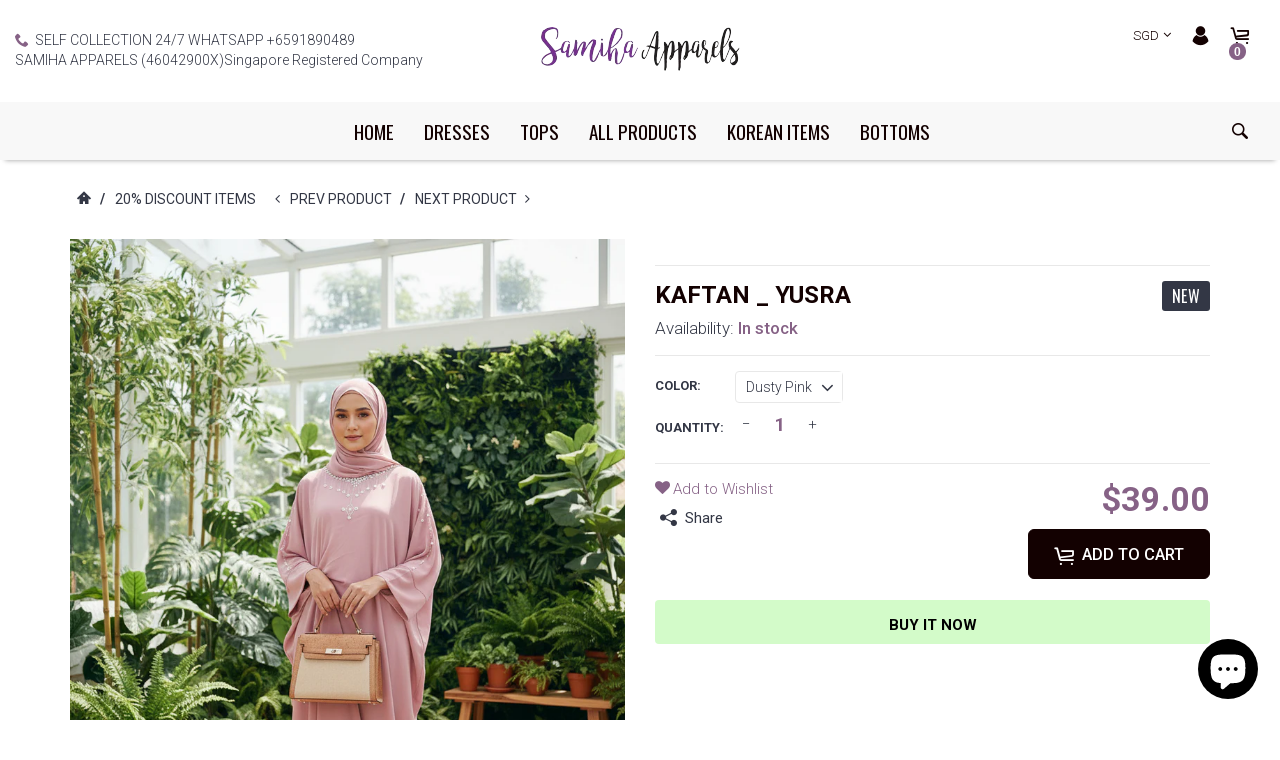

--- FILE ---
content_type: text/html; charset=utf-8
request_url: https://www.samihaapparels.com/products/kaftan-14
body_size: 39449
content:
<!DOCTYPE html>
<html lang="en">
<head>
<!-- Added by AVADA SEO Suite -->















<meta name="twitter:image" content="http://www.samihaapparels.com/cdn/shop/products/IMG-20230314-WA0709.jpg?v=1761986123">
    
<link rel="canonical" href="https://www.samihaapparels.com/products/kaftan-14">



<!-- Added by AVADA SEO Suite: Product Structured Data -->
<script type="application/ld+json">{
"@context": "https://schema.org/",
"@type": "Product",
"@id": "https:\/\/www.samihaapparels.com\/products\/kaftan-14",
"name": "KAFTAN _  YUSRA",
"description": "KAFTAN _ YUSRAProducts DetailsRound NeckSequence &amp;amp; Pearl WorkBack With Functional ButtonWudhu FriendlyMeasurements DetailsBust : - 44&quot; ( PTP 57 Cm )Length :- 127 CmMaterial :- High Quality Premium ChiffonFull liningWhatsApp +6591890489 ",
"brand": {
  "@type": "Brand",
  "name": "Samiha Apparels"
},
"offers": {
  "@type": "Offer",
  "price": "39.0",
  "priceCurrency": "SGD",
  "itemCondition": "https://schema.org/NewCondition",
  "availability": "https://schema.org/InStock",
  "url": "https://www.samihaapparels.com/products/kaftan-14"
},
"image": [
  "https://www.samihaapparels.com/cdn/shop/products/IMG-20230314-WA0709.jpg?v=1761986123",
  "https://www.samihaapparels.com/cdn/shop/products/IMG_20230314_222849.jpg?v=1761986123",
  "https://www.samihaapparels.com/cdn/shop/products/IMG_20230314_201955.jpg?v=1761986123",
  "https://www.samihaapparels.com/cdn/shop/products/IMG-20230314-WA0706.jpg?v=1761986123",
  "https://www.samihaapparels.com/cdn/shop/products/IMG-20230314-WA0707.jpg?v=1678804429",
  "https://www.samihaapparels.com/cdn/shop/products/IMG-20230301-WA0097.jpg?v=1678804429",
  "https://www.samihaapparels.com/cdn/shop/products/IMG_20230314_200825.jpg?v=1678804429",
  "https://www.samihaapparels.com/cdn/shop/products/IMG-20230314-WA0711.jpg?v=1761986206",
  "https://www.samihaapparels.com/cdn/shop/products/IMG-20230314-WA0708.jpg?v=1678804429",
  "https://www.samihaapparels.com/cdn/shop/products/IMG-20230314-WA0705.jpg?v=1678804429",
  "https://www.samihaapparels.com/cdn/shop/products/IMG_20230314_200742.jpg?v=1678804429",
  "https://www.samihaapparels.com/cdn/shop/products/IMG-20230314-WA0714.jpg?v=1678804429",
  "https://www.samihaapparels.com/cdn/shop/products/IMG-20230314-WA0701.jpg?v=1678804429",
  "https://www.samihaapparels.com/cdn/shop/products/IMG-20230314-WA0703.jpg?v=1678804429",
  "https://www.samihaapparels.com/cdn/shop/products/IMG_20230314_223205.jpg?v=1678804430",
  "https://www.samihaapparels.com/cdn/shop/products/IMG_20230314_202027.jpg?v=1678804429",
  "https://www.samihaapparels.com/cdn/shop/products/IMG-20230314-WA0704.jpg?v=1761986328",
  "https://www.samihaapparels.com/cdn/shop/products/IMG-20230314-WA0702.jpg?v=1678804429",
  "https://www.samihaapparels.com/cdn/shop/products/IMG-20230314-WA0716.jpg?v=1678804429",
  "https://www.samihaapparels.com/cdn/shop/products/IMG_20230314_200801.jpg?v=1678804429",
  "https://www.samihaapparels.com/cdn/shop/products/IMG-20230314-WA0713.jpg?v=1678804429",
  "https://www.samihaapparels.com/cdn/shop/products/IMG-20230314-WA0712.jpg?v=1678804429",
  "https://www.samihaapparels.com/cdn/shop/products/IMG-20230314-WA0710.jpg?v=1678804429",
  "https://www.samihaapparels.com/cdn/shop/products/IMG_20230314_200631.jpg?v=1678804429",
  "https://www.samihaapparels.com/cdn/shop/products/IMG-20230314-WA0717.jpg?v=1761987286",
  "https://www.samihaapparels.com/cdn/shop/products/IMG-20230314-WA0715.jpg?v=1678804429",
  "https://www.samihaapparels.com/cdn/shop/products/IMG-20230314-WA0718.jpg?v=1678804429"
],
"releaseDate": "2023-03-08 12:29:22 +0800",
"sku": "",
"mpn": "88666934"}</script>
<!-- /Added by AVADA SEO Suite --><!-- Added by AVADA SEO Suite: Breadcrumb Structured Data  -->
<script type="application/ld+json">{
  "@context": "https://schema.org",
  "@type": "BreadcrumbList",
  "itemListElement": [{
    "@type": "ListItem",
    "position": 1,
    "name": "Home",
    "item": "https://www.samihaapparels.com"
  }, {
    "@type": "ListItem",
    "position": 2,
    "name": "KAFTAN _  YUSRA",
    "item": "https://www.samihaapparels.com/products/kaftan-14"
  }]
}
</script>
<!-- Added by AVADA SEO Suite -->


<!-- /Added by AVADA SEO Suite -->

    <!-- Basic page needs ================================================== -->
<meta charset="utf-8">
<link rel="shortcut icon" href="//www.samihaapparels.com/cdn/shop/files/IMG_3801_small.JPG?v=1615924252" />
<!-- Seiko Version 2.3 -->
<title>
    KAFTAN _  YUSRA &ndash; Samiha Apparels
</title>

    
    <meta name="description" content="Buy KAFTAN _  YUSRA at the lowest price in Singapore. Check reviews and buy KAFTAN _  YUSRA today.">

<!-- Social meta ================================================== -->


  <meta property="og:type" content="product">
  <meta property="og:title" content="KAFTAN _  YUSRA">
  <meta property="og:url" content="https://www.samihaapparels.com/products/kaftan-14">
  
    <meta property="og:image" content="http://www.samihaapparels.com/cdn/shop/products/IMG-20230314-WA0709_grande.jpg?v=1761986123">
    <meta property="og:image:secure_url" content="https://www.samihaapparels.com/cdn/shop/products/IMG-20230314-WA0709_grande.jpg?v=1761986123">
  
    <meta property="og:image" content="http://www.samihaapparels.com/cdn/shop/products/IMG_20230314_222849_grande.jpg?v=1761986123">
    <meta property="og:image:secure_url" content="https://www.samihaapparels.com/cdn/shop/products/IMG_20230314_222849_grande.jpg?v=1761986123">
  
    <meta property="og:image" content="http://www.samihaapparels.com/cdn/shop/products/IMG_20230314_201955_grande.jpg?v=1761986123">
    <meta property="og:image:secure_url" content="https://www.samihaapparels.com/cdn/shop/products/IMG_20230314_201955_grande.jpg?v=1761986123">
  
  <meta property="og:price:amount" content="39.00">
  <meta property="og:price:currency" content="SGD">
  


  <meta property="og:description" content="Buy KAFTAN _  YUSRA at the lowest price in Singapore. Check reviews and buy KAFTAN _  YUSRA today.">


<meta property="og:site_name" content="Samiha Apparels">



  <meta name="twitter:card" content="summary">




  <meta name="twitter:title" content="KAFTAN _  YUSRA">

  <meta name="twitter:description" content="Buy KAFTAN _  YUSRA at the lowest price in Singapore. Check reviews and buy KAFTAN _  YUSRA today.">
  <meta name="twitter:image" content="https://www.samihaapparels.com/cdn/shop/products/IMG-20230314-WA0709_large.jpg?v=1761986123">
  <meta name="twitter:image:width" content="480">
  <meta name="twitter:image:height" content="480">
  
<!-- Helpers ================================================== -->
<link rel="canonical" href="https://www.samihaapparels.com/products/kaftan-14">
<meta name="viewport" content="width=device-width, minimum-scale=1, maximum-scale=1">
<!-- Vendor -->
<link href="//www.samihaapparels.com/cdn/shop/t/49/assets/slick.css?v=156941055368227710281550257991" rel="stylesheet" type="text/css" media="all" />
<link href="//www.samihaapparels.com/cdn/shop/t/49/assets/swiper.min.css?v=69642712315045045431550257997" rel="stylesheet" type="text/css" media="all" />
<link href="//www.samihaapparels.com/cdn/shop/t/49/assets/bootstrap.min.css?v=114276000482877628041550257970" rel="stylesheet" type="text/css" media="all" />
<link href="//www.samihaapparels.com/cdn/shop/t/49/assets/magnific-popup.css?v=65451962456944049981550257986" rel="stylesheet" type="text/css" media="all" />
<link href="//www.samihaapparels.com/cdn/shop/t/49/assets/nouislider.css?v=80633377938689394341550257987" rel="stylesheet" type="text/css" media="all" />
<!-- Custom -->
<link href="//www.samihaapparels.com/cdn/shop/t/49/assets/style.css?v=18818636181161728021550257997" rel="stylesheet" type="text/css" media="all" />
<link href="//www.samihaapparels.com/cdn/shop/t/49/assets/seiko2.css?v=135135847944639827761550257990" rel="stylesheet" type="text/css" media="all" />
<link href="//www.samihaapparels.com/cdn/shop/t/49/assets/megamenu.css?v=58445683852924742631550257987" rel="stylesheet" type="text/css" media="all" />
<link href="//www.samihaapparels.com/cdn/shop/t/49/assets/tools.css?v=87019290056820146991550257998" rel="stylesheet" type="text/css" media="all" />
<link href="//www.samihaapparels.com/cdn/shop/t/49/assets/animate.css?v=21540177345112813431550257969" rel="stylesheet" type="text/css" media="all" />
<link href="//www.samihaapparels.com/cdn/shop/t/49/assets/darktooltip.css?v=174986727090611884421550257974" rel="stylesheet" type="text/css" media="all" />
<link href="//www.samihaapparels.com/cdn/shop/t/49/assets/shop.css?v=124038214150713313541550258011" rel="stylesheet" type="text/css" media="all" />

<link href="//www.samihaapparels.com/cdn/shop/t/49/assets/custom_colors.css?v=176275194309638352141610789334" rel="stylesheet" type="text/css" media="all" />
<link href="//www.samihaapparels.com/cdn/shop/t/49/assets/custom.css?v=111603181540343972631550257974" rel="stylesheet" type="text/css" media="all" />
<!-- Icon Font -->





<link href="//www.samihaapparels.com/cdn/shop/t/49/assets/font-icomoon.css?v=179803491844067563291550257976" rel="stylesheet" type="text/css" media="all" />
<script src="//www.samihaapparels.com/cdn/shop/t/49/assets/html5shiv.min.js?v=82288979872422875571550257979" type="text/javascript"></script>
<script src="//www.samihaapparels.com/cdn/shop/t/49/assets/respond.min.js?v=132206552216118925001550257990" type="text/javascript"></script>
<script src="//www.samihaapparels.com/cdn/shop/t/49/assets/jquery.js?v=146653844047132007351550257984" type="text/javascript"></script>
<script src="//www.samihaapparels.com/cdn/shop/t/49/assets/jquery.cookie.js?v=122260493949522360551550257983" type="text/javascript"></script>
<script src="//www.samihaapparels.com/cdn/shop/t/49/assets/parallax.min.js?v=80519733782919126021550257987" type="text/javascript"></script>
<script src="//www.samihaapparels.com/cdn/shop/t/49/assets/jquery.darktooltip.js?v=44639211419108113851550257984" type="text/javascript"></script>
<script src="//www.samihaapparels.com/cdn/shop/t/49/assets/header-js.js?v=20939138326907054841550257979" type="text/javascript"></script>
<script src="//www.samihaapparels.com/cdn/shop/t/49/assets/wish-list.js?v=26328901590585054071550257999" type="text/javascript"></script>
<script src="//www.samihaapparels.com/cdn/shop/t/49/assets/imagesloaded.pkgd.min.js?v=122082684965831503061550257983" type="text/javascript"></script>
<script src="//www.samihaapparels.com/cdn/shop/t/49/assets/isotope.pkgd.min.js?v=174299703730515077301550257983" type="text/javascript"></script>
<script src="//www.samihaapparels.com/cdn/shop/t/49/assets/jquery-scrollLock.min.js?v=133232280593278837551550257983" type="text/javascript"></script>
<script src="//www.samihaapparels.com/cdn/shop/t/49/assets/bootstrap.min.js?v=77982283134819870611550257970" type="text/javascript"></script>
<script src="//www.samihaapparels.com/cdn/shop/t/49/assets/slick.min.js?v=160405350386587378241550257991" type="text/javascript"></script>
<script src="//www.samihaapparels.com/cdn/shop/t/49/assets/swiper.min.js?v=12588042677279206591550257997" type="text/javascript"></script>
<script src="//www.samihaapparels.com/cdn/shop/t/49/assets/jquery.countdown.min.js?v=29429270968214146521550257983" type="text/javascript"></script>
<script src="//www.samihaapparels.com/cdn/shop/t/49/assets/tocca.js?v=5565513638303975421550257998" type="text/javascript"></script>
<script src="//www.samihaapparels.com/cdn/shop/t/49/assets/megamenu.js?v=11895261018125463871550257987" type="text/javascript"></script>
<script src="//www.samihaapparels.com/cdn/shop/t/49/assets/tools.js?v=77694334240713530581550257999" type="text/javascript"></script>
<script src="//www.samihaapparels.com/cdn/shop/t/49/assets/jquery.ez-plus.js?v=436127920788341851550257984" type="text/javascript"></script>
<script src="//www.samihaapparels.com/cdn/shopifycloud/storefront/assets/themes_support/option_selection-b017cd28.js" type="text/javascript"></script>
<script src="//www.samihaapparels.com/cdn/shop/t/49/assets/cart.min.js?v=29895928736421886841550257971" type="text/javascript"></script>

<script src="//www.samihaapparels.com/cdn/shop/t/49/assets/bnslider.js?v=50984408890799518761550257969" type="text/javascript"></script>



    <script src="//www.samihaapparels.com/cdn/shop/t/49/assets/bootstrap-tabcollapse.js?v=23677388095923367381550257970" type="text/javascript"></script>
    <script src="//www.samihaapparels.com/cdn/shop/t/49/assets/jquery.magnific-popup.min.js?v=184369421263510081681550257984" type="text/javascript"></script>





<script type="text/javascript">
    locales={
        recently_added_items:"Recently added item(s)",
        no_items_in_cart:"You have no items in your shopping cart.",
        remove:"Remove",
        edit:"Edit",
        qty:"Quantity",
        apply:"Apply",
        added:"Added",
        add_to_cart:"Add to Cart",
        adding:"Adding...",
        text_item_c:"Item",
        text_items_c:"Items"
    }
</script>




    <script>
        function getActiveIndex(){
            var current = 0;
            if($('.product-previews-carousel a.active').length){
                current = $('.product-previews-carousel a.active').index();
            }
            return current;
        }
        // create image gallery
        var galleryObj = [];
        function createImageGallery() {
            $('.product-previews-carousel img').each(function() {
                var src = $(this).parent('a').data('zoom-image'),
                        type = 'image'; // it's always an image
                image = {};
                image ["src"] = src;
                image ["type"] = type;
                galleryObj.push(image);
            });
        }

        $(function(){
            if($('.zoom-link').length) {
                $('.zoom-link').on('click', function(e){
                    if($(this).is('.disable-gallery')){
                        var msrc = $('.main-image img').attr('data-zoom-image');
                        $.magnificPopup.open({
                            items: {
                                src: msrc
                            },
                            type: 'image'
                        });
                    }
                    else {
                        getActiveIndex();
                        $.magnificPopup.open({
                            items: galleryObj,
                            gallery: {
                                enabled: true,
                            }
                        }, getActiveIndex());
                    }
                    e.preventDefault();
                });
            }
            createImageGallery();
        })
    </script>






    <script>
        // product page form

        function productOptions(option) {
            var $option = $(option),
                    $optionlist = $('ul', $option),
                    $optionbtn = $('a', $optionlist),
                    $optionselect = $('select',$option);
            $optionlist.find("a[data-value='"+$optionselect.val()+"']").parent().addClass('active');
            $optionbtn.on('click', function(e){
                $this = $(this);
                if($this.data('image') && !$this.parent().hasClass('absent-option')){
                    var $image = $('.main-image img');
                    imgSrc = $this.data('image');
                    var newImg = document.createElement("img");
                    newImg.src = imgSrc;
                    newImg.onload = function () {
                        $image.attr('src', imgSrc);
                        $image.attr('data-zoom-image', imgSrc);
                        $('.main-image > .zoom').data('ezPlus').destroy();
                        $('.main-image > .zoom').initProductZoom();
                        $('.zoom-link').addClass('disable-gallery');
                    }
                }

                /*if (!$this.parent('li').is('.active')){
                 $optionselect.val($this.attr('data-value'));
                 $this.closest('ul').find('li').removeClass('active');
                 $this.parent('li').addClass('active');
                 }*/
                e.preventDefault();
            });
        }


        // tabs
        function productTab(tab) {
            var $tabs = $(tab),
                    setCurrent = false;
            $tabs.tabCollapse();
            $('a', $tabs).each(function() {
                $this = $(this);
                if ($this.parent('li').is('.active')){
                    var  curTab = $this.attr("href");
                    $(curTab).addClass('active');
                    setCurrent = true;
                }
            })
            if(!setCurrent) $('li:first-child a', $tabs).tab('show');
            $('a', $tabs).on('click', function (e) {
                var $this = $(this);
                if ($this.parent('.panel-title').length){
                    var href = $this.attr('href'),
                            posTab = $this.offset().top - $(window).scrollTop();
                    setTimeout(function() {
                        $('html, body').animate({
                            scrollTop: $this.offset().top - posTab
                        }, 0);
                    }, 0);
                    e.preventDefault();
                }
            });
        }

        // product-creative carousel
        $.fn.initCreativeZoom = function() {
            var $this = this;
            $this.ezPlus({
                zoomType: 'inner',
                cursor: 'crosshair',
                zIndex: 2,
                zoomContainerAppendTo: '.product-slider-wrapper',
                borderSize: 0,
                zoomWindowFadeIn: 500,
                zoomWindowFadeOut: 0
            })
        }

        /*$(window).resize(debouncer(function(e) {
         if ($(".product-creative-slider").length) {
         // start resize events
         $('.product-slider-wrapper .zoomContainer').remove();
         initCreativeZoom();
         // end resize events
         }
         }));*/





        $(function(){
            productOptions('.product-size');
            productOptions('.product-color');
            productTab('.product-tab');
            prevnextNav('.product-nav');
            //magnific popup for gallery
            if($('.zoomimage').length) {
                $('.zoomimage').magnificPopup({
                    type:'image',
                    gallery:{
                        enabled:true
                    }
                });
            }
            //magnific popup for video
            if ($('.video-link').length) {
                $('.video-link').magnificPopup({
                    type: 'iframe',
                    mainClass: 'mfp-fade',
                    removalDelay: 160,
                    preloader: false,
                    fixedContentPos: false
                });
            }

            if ($(".product-creative-slider").length) {

                var $this = $(".product-creative-slider"),
                        arrowsplace = $this;

                $this.on('init', function(event, slick){
                    $('.product-creative-slider .inner-zoom').initCreativeZoom();
                });

                $('body').on('click', '.product-creative-slider-control button', function(e){
                    if(!$(e.target).hasClass('.slick-disabled')){
                        $('.product-slider-wrapper .zoomContainer').remove();
                        setTimeout(function() {
                            $('.product-creative-slider .inner-zoom').initCreativeZoom();
                        }, 500);
                    }
                });

                if ($this.parent().find('.product-creative-slider-control').length) {
                    arrowsplace = $this.parent().find('.product-creative-slider-control');
                }

                $this.slick({
                    rows: 1,
                    appendArrows: arrowsplace,
                    slidesToShow: 3,
                    slidesToScroll: 1,
                    speed: 500,
                    infinite: false, //not change if ez-plus is used
                    swipe: false,
                    responsive: [{
                        breakpoint: 481,
                        settings: {
                            slidesToShow: 1,
                            slidesToScroll: 1
                        }
                    }]
                });
            }

            
            if ($(".main-image").length) {
                var $mainImage = $('.main-image');
                $mainImage.imagesLoaded(function() {
                    $('.zoom', $mainImage).initProductZoom();
                    $mainImage.css({'height': $mainImage.height()})
                });
            }
            

            // loading buttom
            $('.btn-loading').on('click', function() {
                var $this = $(this);
                $this.button('loading');
                setTimeout(function() {
                    $this.button('reset');
                }, 10000);
            });
            // product previews carousel
            /*if ($(".product-previews-carousel").length) {
             var $this = $(".product-previews-carousel");
             $('.product-previews-carousel').slick({
             slidesToShow: 3,
             slidesToScroll: 1,
             dots: false,
             focusOnSelect: true,
             infinite: false
             });
             $(".product-previews-carousel").on('click', '.slick-slide', function() {
             $('.zoom-link').removeClass('disable-gallery');
             })
             }*/

        })



    </script>


    <script>window.performance && window.performance.mark && window.performance.mark('shopify.content_for_header.start');</script><meta name="google-site-verification" content="5INns2LRWbGbh507-kAjmGT955w-mFidYpl3X2TPIVg">
<meta name="facebook-domain-verification" content="it2lhq3kuqbz9fbkt8c3aogdzn1ir7">
<meta name="facebook-domain-verification" content="33lqynnbjj871y8ilyczntlp7dbirv">
<meta id="shopify-digital-wallet" name="shopify-digital-wallet" content="/14230894/digital_wallets/dialog">
<meta name="shopify-checkout-api-token" content="cc41242539ac72558e2de341176d5d80">
<meta id="in-context-paypal-metadata" data-shop-id="14230894" data-venmo-supported="false" data-environment="production" data-locale="en_US" data-paypal-v4="true" data-currency="SGD">
<link rel="alternate" hreflang="x-default" href="https://www.samihaapparels.com/products/kaftan-14">
<link rel="alternate" hreflang="en" href="https://www.samihaapparels.com/products/kaftan-14">
<link rel="alternate" hreflang="en-AU" href="https://www.samihaapparels.com/en-au/products/kaftan-14">
<link rel="alternate" type="application/json+oembed" href="https://www.samihaapparels.com/products/kaftan-14.oembed">
<script async="async" src="/checkouts/internal/preloads.js?locale=en-SG"></script>
<link rel="preconnect" href="https://shop.app" crossorigin="anonymous">
<script async="async" src="https://shop.app/checkouts/internal/preloads.js?locale=en-SG&shop_id=14230894" crossorigin="anonymous"></script>
<script id="apple-pay-shop-capabilities" type="application/json">{"shopId":14230894,"countryCode":"SG","currencyCode":"SGD","merchantCapabilities":["supports3DS"],"merchantId":"gid:\/\/shopify\/Shop\/14230894","merchantName":"Samiha Apparels","requiredBillingContactFields":["postalAddress","email","phone"],"requiredShippingContactFields":["postalAddress","email","phone"],"shippingType":"shipping","supportedNetworks":["visa","masterCard","amex"],"total":{"type":"pending","label":"Samiha Apparels","amount":"1.00"},"shopifyPaymentsEnabled":true,"supportsSubscriptions":true}</script>
<script id="shopify-features" type="application/json">{"accessToken":"cc41242539ac72558e2de341176d5d80","betas":["rich-media-storefront-analytics"],"domain":"www.samihaapparels.com","predictiveSearch":true,"shopId":14230894,"locale":"en"}</script>
<script>var Shopify = Shopify || {};
Shopify.shop = "samihaapparels.myshopify.com";
Shopify.locale = "en";
Shopify.currency = {"active":"SGD","rate":"1.0"};
Shopify.country = "SG";
Shopify.theme = {"name":"seiko-shopify-v2-3","id":46111883348,"schema_name":null,"schema_version":null,"theme_store_id":null,"role":"main"};
Shopify.theme.handle = "null";
Shopify.theme.style = {"id":null,"handle":null};
Shopify.cdnHost = "www.samihaapparels.com/cdn";
Shopify.routes = Shopify.routes || {};
Shopify.routes.root = "/";</script>
<script type="module">!function(o){(o.Shopify=o.Shopify||{}).modules=!0}(window);</script>
<script>!function(o){function n(){var o=[];function n(){o.push(Array.prototype.slice.apply(arguments))}return n.q=o,n}var t=o.Shopify=o.Shopify||{};t.loadFeatures=n(),t.autoloadFeatures=n()}(window);</script>
<script>
  window.ShopifyPay = window.ShopifyPay || {};
  window.ShopifyPay.apiHost = "shop.app\/pay";
  window.ShopifyPay.redirectState = null;
</script>
<script id="shop-js-analytics" type="application/json">{"pageType":"product"}</script>
<script defer="defer" async type="module" src="//www.samihaapparels.com/cdn/shopifycloud/shop-js/modules/v2/client.init-shop-cart-sync_C5BV16lS.en.esm.js"></script>
<script defer="defer" async type="module" src="//www.samihaapparels.com/cdn/shopifycloud/shop-js/modules/v2/chunk.common_CygWptCX.esm.js"></script>
<script type="module">
  await import("//www.samihaapparels.com/cdn/shopifycloud/shop-js/modules/v2/client.init-shop-cart-sync_C5BV16lS.en.esm.js");
await import("//www.samihaapparels.com/cdn/shopifycloud/shop-js/modules/v2/chunk.common_CygWptCX.esm.js");

  window.Shopify.SignInWithShop?.initShopCartSync?.({"fedCMEnabled":true,"windoidEnabled":true});

</script>
<script>
  window.Shopify = window.Shopify || {};
  if (!window.Shopify.featureAssets) window.Shopify.featureAssets = {};
  window.Shopify.featureAssets['shop-js'] = {"shop-cart-sync":["modules/v2/client.shop-cart-sync_ZFArdW7E.en.esm.js","modules/v2/chunk.common_CygWptCX.esm.js"],"shop-button":["modules/v2/client.shop-button_tlx5R9nI.en.esm.js","modules/v2/chunk.common_CygWptCX.esm.js"],"init-fed-cm":["modules/v2/client.init-fed-cm_CmiC4vf6.en.esm.js","modules/v2/chunk.common_CygWptCX.esm.js"],"init-windoid":["modules/v2/client.init-windoid_sURxWdc1.en.esm.js","modules/v2/chunk.common_CygWptCX.esm.js"],"init-shop-cart-sync":["modules/v2/client.init-shop-cart-sync_C5BV16lS.en.esm.js","modules/v2/chunk.common_CygWptCX.esm.js"],"init-shop-email-lookup-coordinator":["modules/v2/client.init-shop-email-lookup-coordinator_B8hsDcYM.en.esm.js","modules/v2/chunk.common_CygWptCX.esm.js"],"shop-cash-offers":["modules/v2/client.shop-cash-offers_DOA2yAJr.en.esm.js","modules/v2/chunk.common_CygWptCX.esm.js","modules/v2/chunk.modal_D71HUcav.esm.js"],"pay-button":["modules/v2/client.pay-button_FdsNuTd3.en.esm.js","modules/v2/chunk.common_CygWptCX.esm.js"],"shop-login-button":["modules/v2/client.shop-login-button_C5VAVYt1.en.esm.js","modules/v2/chunk.common_CygWptCX.esm.js","modules/v2/chunk.modal_D71HUcav.esm.js"],"shop-toast-manager":["modules/v2/client.shop-toast-manager_ClPi3nE9.en.esm.js","modules/v2/chunk.common_CygWptCX.esm.js"],"avatar":["modules/v2/client.avatar_BTnouDA3.en.esm.js"],"init-shop-for-new-customer-accounts":["modules/v2/client.init-shop-for-new-customer-accounts_ChsxoAhi.en.esm.js","modules/v2/client.shop-login-button_C5VAVYt1.en.esm.js","modules/v2/chunk.common_CygWptCX.esm.js","modules/v2/chunk.modal_D71HUcav.esm.js"],"init-customer-accounts":["modules/v2/client.init-customer-accounts_DxDtT_ad.en.esm.js","modules/v2/client.shop-login-button_C5VAVYt1.en.esm.js","modules/v2/chunk.common_CygWptCX.esm.js","modules/v2/chunk.modal_D71HUcav.esm.js"],"init-customer-accounts-sign-up":["modules/v2/client.init-customer-accounts-sign-up_CPSyQ0Tj.en.esm.js","modules/v2/client.shop-login-button_C5VAVYt1.en.esm.js","modules/v2/chunk.common_CygWptCX.esm.js","modules/v2/chunk.modal_D71HUcav.esm.js"],"lead-capture":["modules/v2/client.lead-capture_Bi8yE_yS.en.esm.js","modules/v2/chunk.common_CygWptCX.esm.js","modules/v2/chunk.modal_D71HUcav.esm.js"],"checkout-modal":["modules/v2/client.checkout-modal_BPM8l0SH.en.esm.js","modules/v2/chunk.common_CygWptCX.esm.js","modules/v2/chunk.modal_D71HUcav.esm.js"],"shop-follow-button":["modules/v2/client.shop-follow-button_Cva4Ekp9.en.esm.js","modules/v2/chunk.common_CygWptCX.esm.js","modules/v2/chunk.modal_D71HUcav.esm.js"],"shop-login":["modules/v2/client.shop-login_D6lNrXab.en.esm.js","modules/v2/chunk.common_CygWptCX.esm.js","modules/v2/chunk.modal_D71HUcav.esm.js"],"payment-terms":["modules/v2/client.payment-terms_CZxnsJam.en.esm.js","modules/v2/chunk.common_CygWptCX.esm.js","modules/v2/chunk.modal_D71HUcav.esm.js"]};
</script>
<script>(function() {
  var isLoaded = false;
  function asyncLoad() {
    if (isLoaded) return;
    isLoaded = true;
    var urls = ["https:\/\/apps.synctrack.io\/live-sale-notification\/liveSale.js?v=1652930169\u0026shop=samihaapparels.myshopify.com","https:\/\/getbutton.io\/shopify\/widget\/14230894.js?v=1613838353\u0026shop=samihaapparels.myshopify.com","https:\/\/cdn.hextom.com\/js\/freeshippingbar.js?shop=samihaapparels.myshopify.com"];
    for (var i = 0; i < urls.length; i++) {
      var s = document.createElement('script');
      s.type = 'text/javascript';
      s.async = true;
      s.src = urls[i];
      var x = document.getElementsByTagName('script')[0];
      x.parentNode.insertBefore(s, x);
    }
  };
  if(window.attachEvent) {
    window.attachEvent('onload', asyncLoad);
  } else {
    window.addEventListener('load', asyncLoad, false);
  }
})();</script>
<script id="__st">var __st={"a":14230894,"offset":28800,"reqid":"b6e676e1-3ceb-45e0-8716-838fb9a65fb9-1768846930","pageurl":"www.samihaapparels.com\/products\/kaftan-14","u":"cc7c890115fc","p":"product","rtyp":"product","rid":8162026914102};</script>
<script>window.ShopifyPaypalV4VisibilityTracking = true;</script>
<script id="captcha-bootstrap">!function(){'use strict';const t='contact',e='account',n='new_comment',o=[[t,t],['blogs',n],['comments',n],[t,'customer']],c=[[e,'customer_login'],[e,'guest_login'],[e,'recover_customer_password'],[e,'create_customer']],r=t=>t.map((([t,e])=>`form[action*='/${t}']:not([data-nocaptcha='true']) input[name='form_type'][value='${e}']`)).join(','),a=t=>()=>t?[...document.querySelectorAll(t)].map((t=>t.form)):[];function s(){const t=[...o],e=r(t);return a(e)}const i='password',u='form_key',d=['recaptcha-v3-token','g-recaptcha-response','h-captcha-response',i],f=()=>{try{return window.sessionStorage}catch{return}},m='__shopify_v',_=t=>t.elements[u];function p(t,e,n=!1){try{const o=window.sessionStorage,c=JSON.parse(o.getItem(e)),{data:r}=function(t){const{data:e,action:n}=t;return t[m]||n?{data:e,action:n}:{data:t,action:n}}(c);for(const[e,n]of Object.entries(r))t.elements[e]&&(t.elements[e].value=n);n&&o.removeItem(e)}catch(o){console.error('form repopulation failed',{error:o})}}const l='form_type',E='cptcha';function T(t){t.dataset[E]=!0}const w=window,h=w.document,L='Shopify',v='ce_forms',y='captcha';let A=!1;((t,e)=>{const n=(g='f06e6c50-85a8-45c8-87d0-21a2b65856fe',I='https://cdn.shopify.com/shopifycloud/storefront-forms-hcaptcha/ce_storefront_forms_captcha_hcaptcha.v1.5.2.iife.js',D={infoText:'Protected by hCaptcha',privacyText:'Privacy',termsText:'Terms'},(t,e,n)=>{const o=w[L][v],c=o.bindForm;if(c)return c(t,g,e,D).then(n);var r;o.q.push([[t,g,e,D],n]),r=I,A||(h.body.append(Object.assign(h.createElement('script'),{id:'captcha-provider',async:!0,src:r})),A=!0)});var g,I,D;w[L]=w[L]||{},w[L][v]=w[L][v]||{},w[L][v].q=[],w[L][y]=w[L][y]||{},w[L][y].protect=function(t,e){n(t,void 0,e),T(t)},Object.freeze(w[L][y]),function(t,e,n,w,h,L){const[v,y,A,g]=function(t,e,n){const i=e?o:[],u=t?c:[],d=[...i,...u],f=r(d),m=r(i),_=r(d.filter((([t,e])=>n.includes(e))));return[a(f),a(m),a(_),s()]}(w,h,L),I=t=>{const e=t.target;return e instanceof HTMLFormElement?e:e&&e.form},D=t=>v().includes(t);t.addEventListener('submit',(t=>{const e=I(t);if(!e)return;const n=D(e)&&!e.dataset.hcaptchaBound&&!e.dataset.recaptchaBound,o=_(e),c=g().includes(e)&&(!o||!o.value);(n||c)&&t.preventDefault(),c&&!n&&(function(t){try{if(!f())return;!function(t){const e=f();if(!e)return;const n=_(t);if(!n)return;const o=n.value;o&&e.removeItem(o)}(t);const e=Array.from(Array(32),(()=>Math.random().toString(36)[2])).join('');!function(t,e){_(t)||t.append(Object.assign(document.createElement('input'),{type:'hidden',name:u})),t.elements[u].value=e}(t,e),function(t,e){const n=f();if(!n)return;const o=[...t.querySelectorAll(`input[type='${i}']`)].map((({name:t})=>t)),c=[...d,...o],r={};for(const[a,s]of new FormData(t).entries())c.includes(a)||(r[a]=s);n.setItem(e,JSON.stringify({[m]:1,action:t.action,data:r}))}(t,e)}catch(e){console.error('failed to persist form',e)}}(e),e.submit())}));const S=(t,e)=>{t&&!t.dataset[E]&&(n(t,e.some((e=>e===t))),T(t))};for(const o of['focusin','change'])t.addEventListener(o,(t=>{const e=I(t);D(e)&&S(e,y())}));const B=e.get('form_key'),M=e.get(l),P=B&&M;t.addEventListener('DOMContentLoaded',(()=>{const t=y();if(P)for(const e of t)e.elements[l].value===M&&p(e,B);[...new Set([...A(),...v().filter((t=>'true'===t.dataset.shopifyCaptcha))])].forEach((e=>S(e,t)))}))}(h,new URLSearchParams(w.location.search),n,t,e,['guest_login'])})(!0,!0)}();</script>
<script integrity="sha256-4kQ18oKyAcykRKYeNunJcIwy7WH5gtpwJnB7kiuLZ1E=" data-source-attribution="shopify.loadfeatures" defer="defer" src="//www.samihaapparels.com/cdn/shopifycloud/storefront/assets/storefront/load_feature-a0a9edcb.js" crossorigin="anonymous"></script>
<script crossorigin="anonymous" defer="defer" src="//www.samihaapparels.com/cdn/shopifycloud/storefront/assets/shopify_pay/storefront-65b4c6d7.js?v=20250812"></script>
<script data-source-attribution="shopify.dynamic_checkout.dynamic.init">var Shopify=Shopify||{};Shopify.PaymentButton=Shopify.PaymentButton||{isStorefrontPortableWallets:!0,init:function(){window.Shopify.PaymentButton.init=function(){};var t=document.createElement("script");t.src="https://www.samihaapparels.com/cdn/shopifycloud/portable-wallets/latest/portable-wallets.en.js",t.type="module",document.head.appendChild(t)}};
</script>
<script data-source-attribution="shopify.dynamic_checkout.buyer_consent">
  function portableWalletsHideBuyerConsent(e){var t=document.getElementById("shopify-buyer-consent"),n=document.getElementById("shopify-subscription-policy-button");t&&n&&(t.classList.add("hidden"),t.setAttribute("aria-hidden","true"),n.removeEventListener("click",e))}function portableWalletsShowBuyerConsent(e){var t=document.getElementById("shopify-buyer-consent"),n=document.getElementById("shopify-subscription-policy-button");t&&n&&(t.classList.remove("hidden"),t.removeAttribute("aria-hidden"),n.addEventListener("click",e))}window.Shopify?.PaymentButton&&(window.Shopify.PaymentButton.hideBuyerConsent=portableWalletsHideBuyerConsent,window.Shopify.PaymentButton.showBuyerConsent=portableWalletsShowBuyerConsent);
</script>
<script>
  function portableWalletsCleanup(e){e&&e.src&&console.error("Failed to load portable wallets script "+e.src);var t=document.querySelectorAll("shopify-accelerated-checkout .shopify-payment-button__skeleton, shopify-accelerated-checkout-cart .wallet-cart-button__skeleton"),e=document.getElementById("shopify-buyer-consent");for(let e=0;e<t.length;e++)t[e].remove();e&&e.remove()}function portableWalletsNotLoadedAsModule(e){e instanceof ErrorEvent&&"string"==typeof e.message&&e.message.includes("import.meta")&&"string"==typeof e.filename&&e.filename.includes("portable-wallets")&&(window.removeEventListener("error",portableWalletsNotLoadedAsModule),window.Shopify.PaymentButton.failedToLoad=e,"loading"===document.readyState?document.addEventListener("DOMContentLoaded",window.Shopify.PaymentButton.init):window.Shopify.PaymentButton.init())}window.addEventListener("error",portableWalletsNotLoadedAsModule);
</script>

<script type="module" src="https://www.samihaapparels.com/cdn/shopifycloud/portable-wallets/latest/portable-wallets.en.js" onError="portableWalletsCleanup(this)" crossorigin="anonymous"></script>
<script nomodule>
  document.addEventListener("DOMContentLoaded", portableWalletsCleanup);
</script>

<link id="shopify-accelerated-checkout-styles" rel="stylesheet" media="screen" href="https://www.samihaapparels.com/cdn/shopifycloud/portable-wallets/latest/accelerated-checkout-backwards-compat.css" crossorigin="anonymous">
<style id="shopify-accelerated-checkout-cart">
        #shopify-buyer-consent {
  margin-top: 1em;
  display: inline-block;
  width: 100%;
}

#shopify-buyer-consent.hidden {
  display: none;
}

#shopify-subscription-policy-button {
  background: none;
  border: none;
  padding: 0;
  text-decoration: underline;
  font-size: inherit;
  cursor: pointer;
}

#shopify-subscription-policy-button::before {
  box-shadow: none;
}

      </style>

<script>window.performance && window.performance.mark && window.performance.mark('shopify.content_for_header.end');</script>
    <script type="text/javascript">
        var price_format="<span class=money>${{amount}} SGD</span>";
        window.shopCurrency = "SGD";
        window.supported_currencies = "SGD";
    </script>
<!-- BEGIN app block: shopify://apps/judge-me-reviews/blocks/judgeme_core/61ccd3b1-a9f2-4160-9fe9-4fec8413e5d8 --><!-- Start of Judge.me Core -->






<link rel="dns-prefetch" href="https://cdnwidget.judge.me">
<link rel="dns-prefetch" href="https://cdn.judge.me">
<link rel="dns-prefetch" href="https://cdn1.judge.me">
<link rel="dns-prefetch" href="https://api.judge.me">

<script data-cfasync='false' class='jdgm-settings-script'>window.jdgmSettings={"pagination":5,"disable_web_reviews":false,"badge_no_review_text":"No reviews","badge_n_reviews_text":"{{ n }} review/reviews","hide_badge_preview_if_no_reviews":true,"badge_hide_text":false,"enforce_center_preview_badge":false,"widget_title":"Customer Reviews","widget_open_form_text":"Write a review","widget_close_form_text":"Cancel review","widget_refresh_page_text":"Refresh page","widget_summary_text":"Based on {{ number_of_reviews }} review/reviews","widget_no_review_text":"Be the first to write a review","widget_name_field_text":"Display name","widget_verified_name_field_text":"Verified Name (public)","widget_name_placeholder_text":"Display name","widget_required_field_error_text":"This field is required.","widget_email_field_text":"Email address","widget_verified_email_field_text":"Verified Email (private, can not be edited)","widget_email_placeholder_text":"Your email address","widget_email_field_error_text":"Please enter a valid email address.","widget_rating_field_text":"Rating","widget_review_title_field_text":"Review Title","widget_review_title_placeholder_text":"Give your review a title","widget_review_body_field_text":"Review content","widget_review_body_placeholder_text":"Start writing here...","widget_pictures_field_text":"Picture/Video (optional)","widget_submit_review_text":"Submit Review","widget_submit_verified_review_text":"Submit Verified Review","widget_submit_success_msg_with_auto_publish":"Thank you! Please refresh the page in a few moments to see your review. You can remove or edit your review by logging into \u003ca href='https://judge.me/login' target='_blank' rel='nofollow noopener'\u003eJudge.me\u003c/a\u003e","widget_submit_success_msg_no_auto_publish":"Thank you! Your review will be published as soon as it is approved by the shop admin. You can remove or edit your review by logging into \u003ca href='https://judge.me/login' target='_blank' rel='nofollow noopener'\u003eJudge.me\u003c/a\u003e","widget_show_default_reviews_out_of_total_text":"Showing {{ n_reviews_shown }} out of {{ n_reviews }} reviews.","widget_show_all_link_text":"Show all","widget_show_less_link_text":"Show less","widget_author_said_text":"{{ reviewer_name }} said:","widget_days_text":"{{ n }} days ago","widget_weeks_text":"{{ n }} week/weeks ago","widget_months_text":"{{ n }} month/months ago","widget_years_text":"{{ n }} year/years ago","widget_yesterday_text":"Yesterday","widget_today_text":"Today","widget_replied_text":"\u003e\u003e {{ shop_name }} replied:","widget_read_more_text":"Read more","widget_reviewer_name_as_initial":"","widget_rating_filter_color":"#fbcd0a","widget_rating_filter_see_all_text":"See all reviews","widget_sorting_most_recent_text":"Most Recent","widget_sorting_highest_rating_text":"Highest Rating","widget_sorting_lowest_rating_text":"Lowest Rating","widget_sorting_with_pictures_text":"Only Pictures","widget_sorting_most_helpful_text":"Most Helpful","widget_open_question_form_text":"Ask a question","widget_reviews_subtab_text":"Reviews","widget_questions_subtab_text":"Questions","widget_question_label_text":"Question","widget_answer_label_text":"Answer","widget_question_placeholder_text":"Write your question here","widget_submit_question_text":"Submit Question","widget_question_submit_success_text":"Thank you for your question! We will notify you once it gets answered.","verified_badge_text":"Verified","verified_badge_bg_color":"","verified_badge_text_color":"","verified_badge_placement":"left-of-reviewer-name","widget_review_max_height":"","widget_hide_border":false,"widget_social_share":false,"widget_thumb":false,"widget_review_location_show":false,"widget_location_format":"","all_reviews_include_out_of_store_products":true,"all_reviews_out_of_store_text":"(out of store)","all_reviews_pagination":100,"all_reviews_product_name_prefix_text":"about","enable_review_pictures":true,"enable_question_anwser":false,"widget_theme":"default","review_date_format":"mm/dd/yyyy","default_sort_method":"most-recent","widget_product_reviews_subtab_text":"Product Reviews","widget_shop_reviews_subtab_text":"Shop Reviews","widget_other_products_reviews_text":"Reviews for other products","widget_store_reviews_subtab_text":"Store reviews","widget_no_store_reviews_text":"This store hasn't received any reviews yet","widget_web_restriction_product_reviews_text":"This product hasn't received any reviews yet","widget_no_items_text":"No items found","widget_show_more_text":"Show more","widget_write_a_store_review_text":"Write a Store Review","widget_other_languages_heading":"Reviews in Other Languages","widget_translate_review_text":"Translate review to {{ language }}","widget_translating_review_text":"Translating...","widget_show_original_translation_text":"Show original ({{ language }})","widget_translate_review_failed_text":"Review couldn't be translated.","widget_translate_review_retry_text":"Retry","widget_translate_review_try_again_later_text":"Try again later","show_product_url_for_grouped_product":false,"widget_sorting_pictures_first_text":"Pictures First","show_pictures_on_all_rev_page_mobile":false,"show_pictures_on_all_rev_page_desktop":false,"floating_tab_hide_mobile_install_preference":false,"floating_tab_button_name":"★ Reviews","floating_tab_title":"Let customers speak for us","floating_tab_button_color":"","floating_tab_button_background_color":"","floating_tab_url":"","floating_tab_url_enabled":false,"floating_tab_tab_style":"text","all_reviews_text_badge_text":"Customers rate us {{ shop.metafields.judgeme.all_reviews_rating | round: 1 }}/5 based on {{ shop.metafields.judgeme.all_reviews_count }} reviews.","all_reviews_text_badge_text_branded_style":"{{ shop.metafields.judgeme.all_reviews_rating | round: 1 }} out of 5 stars based on {{ shop.metafields.judgeme.all_reviews_count }} reviews","is_all_reviews_text_badge_a_link":false,"show_stars_for_all_reviews_text_badge":false,"all_reviews_text_badge_url":"","all_reviews_text_style":"branded","all_reviews_text_color_style":"judgeme_brand_color","all_reviews_text_color":"#108474","all_reviews_text_show_jm_brand":true,"featured_carousel_show_header":true,"featured_carousel_title":"Let customers speak for us","testimonials_carousel_title":"Customers are saying","videos_carousel_title":"Real customer stories","cards_carousel_title":"Customers are saying","featured_carousel_count_text":"from {{ n }} reviews","featured_carousel_add_link_to_all_reviews_page":false,"featured_carousel_url":"","featured_carousel_show_images":true,"featured_carousel_autoslide_interval":5,"featured_carousel_arrows_on_the_sides":false,"featured_carousel_height":250,"featured_carousel_width":80,"featured_carousel_image_size":0,"featured_carousel_image_height":250,"featured_carousel_arrow_color":"#eeeeee","verified_count_badge_style":"branded","verified_count_badge_orientation":"horizontal","verified_count_badge_color_style":"judgeme_brand_color","verified_count_badge_color":"#108474","is_verified_count_badge_a_link":false,"verified_count_badge_url":"","verified_count_badge_show_jm_brand":true,"widget_rating_preset_default":5,"widget_first_sub_tab":"product-reviews","widget_show_histogram":true,"widget_histogram_use_custom_color":false,"widget_pagination_use_custom_color":false,"widget_star_use_custom_color":false,"widget_verified_badge_use_custom_color":false,"widget_write_review_use_custom_color":false,"picture_reminder_submit_button":"Upload Pictures","enable_review_videos":false,"mute_video_by_default":false,"widget_sorting_videos_first_text":"Videos First","widget_review_pending_text":"Pending","featured_carousel_items_for_large_screen":3,"social_share_options_order":"Facebook,Twitter","remove_microdata_snippet":false,"disable_json_ld":false,"enable_json_ld_products":false,"preview_badge_show_question_text":false,"preview_badge_no_question_text":"No questions","preview_badge_n_question_text":"{{ number_of_questions }} question/questions","qa_badge_show_icon":false,"qa_badge_position":"same-row","remove_judgeme_branding":false,"widget_add_search_bar":false,"widget_search_bar_placeholder":"Search","widget_sorting_verified_only_text":"Verified only","featured_carousel_theme":"default","featured_carousel_show_rating":true,"featured_carousel_show_title":true,"featured_carousel_show_body":true,"featured_carousel_show_date":false,"featured_carousel_show_reviewer":true,"featured_carousel_show_product":false,"featured_carousel_header_background_color":"#108474","featured_carousel_header_text_color":"#ffffff","featured_carousel_name_product_separator":"reviewed","featured_carousel_full_star_background":"#108474","featured_carousel_empty_star_background":"#dadada","featured_carousel_vertical_theme_background":"#f9fafb","featured_carousel_verified_badge_enable":true,"featured_carousel_verified_badge_color":"#108474","featured_carousel_border_style":"round","featured_carousel_review_line_length_limit":3,"featured_carousel_more_reviews_button_text":"Read more reviews","featured_carousel_view_product_button_text":"View product","all_reviews_page_load_reviews_on":"scroll","all_reviews_page_load_more_text":"Load More Reviews","disable_fb_tab_reviews":false,"enable_ajax_cdn_cache":false,"widget_advanced_speed_features":5,"widget_public_name_text":"displayed publicly like","default_reviewer_name":"John Smith","default_reviewer_name_has_non_latin":true,"widget_reviewer_anonymous":"Anonymous","medals_widget_title":"Judge.me Review Medals","medals_widget_background_color":"#f9fafb","medals_widget_position":"footer_all_pages","medals_widget_border_color":"#f9fafb","medals_widget_verified_text_position":"left","medals_widget_use_monochromatic_version":false,"medals_widget_elements_color":"#108474","show_reviewer_avatar":true,"widget_invalid_yt_video_url_error_text":"Not a YouTube video URL","widget_max_length_field_error_text":"Please enter no more than {0} characters.","widget_show_country_flag":false,"widget_show_collected_via_shop_app":true,"widget_verified_by_shop_badge_style":"light","widget_verified_by_shop_text":"Verified by Shop","widget_show_photo_gallery":false,"widget_load_with_code_splitting":true,"widget_ugc_install_preference":false,"widget_ugc_title":"Made by us, Shared by you","widget_ugc_subtitle":"Tag us to see your picture featured in our page","widget_ugc_arrows_color":"#ffffff","widget_ugc_primary_button_text":"Buy Now","widget_ugc_primary_button_background_color":"#108474","widget_ugc_primary_button_text_color":"#ffffff","widget_ugc_primary_button_border_width":"0","widget_ugc_primary_button_border_style":"none","widget_ugc_primary_button_border_color":"#108474","widget_ugc_primary_button_border_radius":"25","widget_ugc_secondary_button_text":"Load More","widget_ugc_secondary_button_background_color":"#ffffff","widget_ugc_secondary_button_text_color":"#108474","widget_ugc_secondary_button_border_width":"2","widget_ugc_secondary_button_border_style":"solid","widget_ugc_secondary_button_border_color":"#108474","widget_ugc_secondary_button_border_radius":"25","widget_ugc_reviews_button_text":"View Reviews","widget_ugc_reviews_button_background_color":"#ffffff","widget_ugc_reviews_button_text_color":"#108474","widget_ugc_reviews_button_border_width":"2","widget_ugc_reviews_button_border_style":"solid","widget_ugc_reviews_button_border_color":"#108474","widget_ugc_reviews_button_border_radius":"25","widget_ugc_reviews_button_link_to":"judgeme-reviews-page","widget_ugc_show_post_date":true,"widget_ugc_max_width":"800","widget_rating_metafield_value_type":true,"widget_primary_color":"#108474","widget_enable_secondary_color":false,"widget_secondary_color":"#edf5f5","widget_summary_average_rating_text":"{{ average_rating }} out of 5","widget_media_grid_title":"Customer photos \u0026 videos","widget_media_grid_see_more_text":"See more","widget_round_style":false,"widget_show_product_medals":true,"widget_verified_by_judgeme_text":"Verified by Judge.me","widget_show_store_medals":true,"widget_verified_by_judgeme_text_in_store_medals":"Verified by Judge.me","widget_media_field_exceed_quantity_message":"Sorry, we can only accept {{ max_media }} for one review.","widget_media_field_exceed_limit_message":"{{ file_name }} is too large, please select a {{ media_type }} less than {{ size_limit }}MB.","widget_review_submitted_text":"Review Submitted!","widget_question_submitted_text":"Question Submitted!","widget_close_form_text_question":"Cancel","widget_write_your_answer_here_text":"Write your answer here","widget_enabled_branded_link":true,"widget_show_collected_by_judgeme":true,"widget_reviewer_name_color":"","widget_write_review_text_color":"","widget_write_review_bg_color":"","widget_collected_by_judgeme_text":"collected by Judge.me","widget_pagination_type":"standard","widget_load_more_text":"Load More","widget_load_more_color":"#108474","widget_full_review_text":"Full Review","widget_read_more_reviews_text":"Read More Reviews","widget_read_questions_text":"Read Questions","widget_questions_and_answers_text":"Questions \u0026 Answers","widget_verified_by_text":"Verified by","widget_verified_text":"Verified","widget_number_of_reviews_text":"{{ number_of_reviews }} reviews","widget_back_button_text":"Back","widget_next_button_text":"Next","widget_custom_forms_filter_button":"Filters","custom_forms_style":"horizontal","widget_show_review_information":false,"how_reviews_are_collected":"How reviews are collected?","widget_show_review_keywords":false,"widget_gdpr_statement":"How we use your data: We'll only contact you about the review you left, and only if necessary. By submitting your review, you agree to Judge.me's \u003ca href='https://judge.me/terms' target='_blank' rel='nofollow noopener'\u003eterms\u003c/a\u003e, \u003ca href='https://judge.me/privacy' target='_blank' rel='nofollow noopener'\u003eprivacy\u003c/a\u003e and \u003ca href='https://judge.me/content-policy' target='_blank' rel='nofollow noopener'\u003econtent\u003c/a\u003e policies.","widget_multilingual_sorting_enabled":false,"widget_translate_review_content_enabled":false,"widget_translate_review_content_method":"manual","popup_widget_review_selection":"automatically_with_pictures","popup_widget_round_border_style":true,"popup_widget_show_title":true,"popup_widget_show_body":true,"popup_widget_show_reviewer":false,"popup_widget_show_product":true,"popup_widget_show_pictures":true,"popup_widget_use_review_picture":true,"popup_widget_show_on_home_page":true,"popup_widget_show_on_product_page":true,"popup_widget_show_on_collection_page":true,"popup_widget_show_on_cart_page":true,"popup_widget_position":"bottom_left","popup_widget_first_review_delay":5,"popup_widget_duration":5,"popup_widget_interval":5,"popup_widget_review_count":5,"popup_widget_hide_on_mobile":true,"review_snippet_widget_round_border_style":true,"review_snippet_widget_card_color":"#FFFFFF","review_snippet_widget_slider_arrows_background_color":"#FFFFFF","review_snippet_widget_slider_arrows_color":"#000000","review_snippet_widget_star_color":"#108474","show_product_variant":false,"all_reviews_product_variant_label_text":"Variant: ","widget_show_verified_branding":true,"widget_ai_summary_title":"Customers say","widget_ai_summary_disclaimer":"AI-powered review summary based on recent customer reviews","widget_show_ai_summary":false,"widget_show_ai_summary_bg":false,"widget_show_review_title_input":true,"redirect_reviewers_invited_via_email":"external_form","request_store_review_after_product_review":false,"request_review_other_products_in_order":false,"review_form_color_scheme":"default","review_form_corner_style":"square","review_form_star_color":{},"review_form_text_color":"#333333","review_form_background_color":"#ffffff","review_form_field_background_color":"#fafafa","review_form_button_color":{},"review_form_button_text_color":"#ffffff","review_form_modal_overlay_color":"#000000","review_content_screen_title_text":"How would you rate this product?","review_content_introduction_text":"We would love it if you would share a bit about your experience.","store_review_form_title_text":"How would you rate this store?","store_review_form_introduction_text":"We would love it if you would share a bit about your experience.","show_review_guidance_text":true,"one_star_review_guidance_text":"Poor","five_star_review_guidance_text":"Great","customer_information_screen_title_text":"About you","customer_information_introduction_text":"Please tell us more about you.","custom_questions_screen_title_text":"Your experience in more detail","custom_questions_introduction_text":"Here are a few questions to help us understand more about your experience.","review_submitted_screen_title_text":"Thanks for your review!","review_submitted_screen_thank_you_text":"We are processing it and it will appear on the store soon.","review_submitted_screen_email_verification_text":"Please confirm your email by clicking the link we just sent you. This helps us keep reviews authentic.","review_submitted_request_store_review_text":"Would you like to share your experience of shopping with us?","review_submitted_review_other_products_text":"Would you like to review these products?","store_review_screen_title_text":"Would you like to share your experience of shopping with us?","store_review_introduction_text":"We value your feedback and use it to improve. Please share any thoughts or suggestions you have.","reviewer_media_screen_title_picture_text":"Share a picture","reviewer_media_introduction_picture_text":"Upload a photo to support your review.","reviewer_media_screen_title_video_text":"Share a video","reviewer_media_introduction_video_text":"Upload a video to support your review.","reviewer_media_screen_title_picture_or_video_text":"Share a picture or video","reviewer_media_introduction_picture_or_video_text":"Upload a photo or video to support your review.","reviewer_media_youtube_url_text":"Paste your Youtube URL here","advanced_settings_next_step_button_text":"Next","advanced_settings_close_review_button_text":"Close","modal_write_review_flow":false,"write_review_flow_required_text":"Required","write_review_flow_privacy_message_text":"We respect your privacy.","write_review_flow_anonymous_text":"Post review as anonymous","write_review_flow_visibility_text":"This won't be visible to other customers.","write_review_flow_multiple_selection_help_text":"Select as many as you like","write_review_flow_single_selection_help_text":"Select one option","write_review_flow_required_field_error_text":"This field is required","write_review_flow_invalid_email_error_text":"Please enter a valid email address","write_review_flow_max_length_error_text":"Max. {{ max_length }} characters.","write_review_flow_media_upload_text":"\u003cb\u003eClick to upload\u003c/b\u003e or drag and drop","write_review_flow_gdpr_statement":"We'll only contact you about your review if necessary. By submitting your review, you agree to our \u003ca href='https://judge.me/terms' target='_blank' rel='nofollow noopener'\u003eterms and conditions\u003c/a\u003e and \u003ca href='https://judge.me/privacy' target='_blank' rel='nofollow noopener'\u003eprivacy policy\u003c/a\u003e.","rating_only_reviews_enabled":false,"show_negative_reviews_help_screen":false,"new_review_flow_help_screen_rating_threshold":3,"negative_review_resolution_screen_title_text":"Tell us more","negative_review_resolution_text":"Your experience matters to us. If there were issues with your purchase, we're here to help. Feel free to reach out to us, we'd love the opportunity to make things right.","negative_review_resolution_button_text":"Contact us","negative_review_resolution_proceed_with_review_text":"Leave a review","negative_review_resolution_subject":"Issue with purchase from {{ shop_name }}.{{ order_name }}","preview_badge_collection_page_install_status":false,"widget_review_custom_css":"","preview_badge_custom_css":"","preview_badge_stars_count":"5-stars","featured_carousel_custom_css":"","floating_tab_custom_css":"","all_reviews_widget_custom_css":"","medals_widget_custom_css":"","verified_badge_custom_css":"","all_reviews_text_custom_css":"","transparency_badges_collected_via_store_invite":false,"transparency_badges_from_another_provider":false,"transparency_badges_collected_from_store_visitor":false,"transparency_badges_collected_by_verified_review_provider":false,"transparency_badges_earned_reward":false,"transparency_badges_collected_via_store_invite_text":"Review collected via store invitation","transparency_badges_from_another_provider_text":"Review collected from another provider","transparency_badges_collected_from_store_visitor_text":"Review collected from a store visitor","transparency_badges_written_in_google_text":"Review written in Google","transparency_badges_written_in_etsy_text":"Review written in Etsy","transparency_badges_written_in_shop_app_text":"Review written in Shop App","transparency_badges_earned_reward_text":"Review earned a reward for future purchase","product_review_widget_per_page":10,"widget_store_review_label_text":"Review about the store","checkout_comment_extension_title_on_product_page":"Customer Comments","checkout_comment_extension_num_latest_comment_show":5,"checkout_comment_extension_format":"name_and_timestamp","checkout_comment_customer_name":"last_initial","checkout_comment_comment_notification":true,"preview_badge_collection_page_install_preference":false,"preview_badge_home_page_install_preference":false,"preview_badge_product_page_install_preference":false,"review_widget_install_preference":"","review_carousel_install_preference":false,"floating_reviews_tab_install_preference":"none","verified_reviews_count_badge_install_preference":false,"all_reviews_text_install_preference":false,"review_widget_best_location":false,"judgeme_medals_install_preference":false,"review_widget_revamp_enabled":false,"review_widget_qna_enabled":false,"review_widget_header_theme":"minimal","review_widget_widget_title_enabled":true,"review_widget_header_text_size":"medium","review_widget_header_text_weight":"regular","review_widget_average_rating_style":"compact","review_widget_bar_chart_enabled":true,"review_widget_bar_chart_type":"numbers","review_widget_bar_chart_style":"standard","review_widget_expanded_media_gallery_enabled":false,"review_widget_reviews_section_theme":"standard","review_widget_image_style":"thumbnails","review_widget_review_image_ratio":"square","review_widget_stars_size":"medium","review_widget_verified_badge":"standard_text","review_widget_review_title_text_size":"medium","review_widget_review_text_size":"medium","review_widget_review_text_length":"medium","review_widget_number_of_columns_desktop":3,"review_widget_carousel_transition_speed":5,"review_widget_custom_questions_answers_display":"always","review_widget_button_text_color":"#FFFFFF","review_widget_text_color":"#000000","review_widget_lighter_text_color":"#7B7B7B","review_widget_corner_styling":"soft","review_widget_review_word_singular":"review","review_widget_review_word_plural":"reviews","review_widget_voting_label":"Helpful?","review_widget_shop_reply_label":"Reply from {{ shop_name }}:","review_widget_filters_title":"Filters","qna_widget_question_word_singular":"Question","qna_widget_question_word_plural":"Questions","qna_widget_answer_reply_label":"Answer from {{ answerer_name }}:","qna_content_screen_title_text":"Ask a question about this product","qna_widget_question_required_field_error_text":"Please enter your question.","qna_widget_flow_gdpr_statement":"We'll only contact you about your question if necessary. By submitting your question, you agree to our \u003ca href='https://judge.me/terms' target='_blank' rel='nofollow noopener'\u003eterms and conditions\u003c/a\u003e and \u003ca href='https://judge.me/privacy' target='_blank' rel='nofollow noopener'\u003eprivacy policy\u003c/a\u003e.","qna_widget_question_submitted_text":"Thanks for your question!","qna_widget_close_form_text_question":"Close","qna_widget_question_submit_success_text":"We’ll notify you by email when your question is answered.","all_reviews_widget_v2025_enabled":false,"all_reviews_widget_v2025_header_theme":"default","all_reviews_widget_v2025_widget_title_enabled":true,"all_reviews_widget_v2025_header_text_size":"medium","all_reviews_widget_v2025_header_text_weight":"regular","all_reviews_widget_v2025_average_rating_style":"compact","all_reviews_widget_v2025_bar_chart_enabled":true,"all_reviews_widget_v2025_bar_chart_type":"numbers","all_reviews_widget_v2025_bar_chart_style":"standard","all_reviews_widget_v2025_expanded_media_gallery_enabled":false,"all_reviews_widget_v2025_show_store_medals":true,"all_reviews_widget_v2025_show_photo_gallery":true,"all_reviews_widget_v2025_show_review_keywords":false,"all_reviews_widget_v2025_show_ai_summary":false,"all_reviews_widget_v2025_show_ai_summary_bg":false,"all_reviews_widget_v2025_add_search_bar":false,"all_reviews_widget_v2025_default_sort_method":"most-recent","all_reviews_widget_v2025_reviews_per_page":10,"all_reviews_widget_v2025_reviews_section_theme":"default","all_reviews_widget_v2025_image_style":"thumbnails","all_reviews_widget_v2025_review_image_ratio":"square","all_reviews_widget_v2025_stars_size":"medium","all_reviews_widget_v2025_verified_badge":"bold_badge","all_reviews_widget_v2025_review_title_text_size":"medium","all_reviews_widget_v2025_review_text_size":"medium","all_reviews_widget_v2025_review_text_length":"medium","all_reviews_widget_v2025_number_of_columns_desktop":3,"all_reviews_widget_v2025_carousel_transition_speed":5,"all_reviews_widget_v2025_custom_questions_answers_display":"always","all_reviews_widget_v2025_show_product_variant":false,"all_reviews_widget_v2025_show_reviewer_avatar":true,"all_reviews_widget_v2025_reviewer_name_as_initial":"","all_reviews_widget_v2025_review_location_show":false,"all_reviews_widget_v2025_location_format":"","all_reviews_widget_v2025_show_country_flag":false,"all_reviews_widget_v2025_verified_by_shop_badge_style":"light","all_reviews_widget_v2025_social_share":false,"all_reviews_widget_v2025_social_share_options_order":"Facebook,Twitter,LinkedIn,Pinterest","all_reviews_widget_v2025_pagination_type":"standard","all_reviews_widget_v2025_button_text_color":"#FFFFFF","all_reviews_widget_v2025_text_color":"#000000","all_reviews_widget_v2025_lighter_text_color":"#7B7B7B","all_reviews_widget_v2025_corner_styling":"soft","all_reviews_widget_v2025_title":"Customer reviews","all_reviews_widget_v2025_ai_summary_title":"Customers say about this store","all_reviews_widget_v2025_no_review_text":"Be the first to write a review","platform":"shopify","branding_url":"https://app.judge.me/reviews","branding_text":"Powered by Judge.me","locale":"en","reply_name":"Samiha Apparels","widget_version":"3.0","footer":true,"autopublish":true,"review_dates":true,"enable_custom_form":false,"shop_locale":"en","enable_multi_locales_translations":false,"show_review_title_input":true,"review_verification_email_status":"always","can_be_branded":false,"reply_name_text":"Samiha Apparels"};</script> <style class='jdgm-settings-style'>.jdgm-xx{left:0}:root{--jdgm-primary-color: #108474;--jdgm-secondary-color: rgba(16,132,116,0.1);--jdgm-star-color: #108474;--jdgm-write-review-text-color: white;--jdgm-write-review-bg-color: #108474;--jdgm-paginate-color: #108474;--jdgm-border-radius: 0;--jdgm-reviewer-name-color: #108474}.jdgm-histogram__bar-content{background-color:#108474}.jdgm-rev[data-verified-buyer=true] .jdgm-rev__icon.jdgm-rev__icon:after,.jdgm-rev__buyer-badge.jdgm-rev__buyer-badge{color:white;background-color:#108474}.jdgm-review-widget--small .jdgm-gallery.jdgm-gallery .jdgm-gallery__thumbnail-link:nth-child(8) .jdgm-gallery__thumbnail-wrapper.jdgm-gallery__thumbnail-wrapper:before{content:"See more"}@media only screen and (min-width: 768px){.jdgm-gallery.jdgm-gallery .jdgm-gallery__thumbnail-link:nth-child(8) .jdgm-gallery__thumbnail-wrapper.jdgm-gallery__thumbnail-wrapper:before{content:"See more"}}.jdgm-prev-badge[data-average-rating='0.00']{display:none !important}.jdgm-author-all-initials{display:none !important}.jdgm-author-last-initial{display:none !important}.jdgm-rev-widg__title{visibility:hidden}.jdgm-rev-widg__summary-text{visibility:hidden}.jdgm-prev-badge__text{visibility:hidden}.jdgm-rev__prod-link-prefix:before{content:'about'}.jdgm-rev__variant-label:before{content:'Variant: '}.jdgm-rev__out-of-store-text:before{content:'(out of store)'}@media only screen and (min-width: 768px){.jdgm-rev__pics .jdgm-rev_all-rev-page-picture-separator,.jdgm-rev__pics .jdgm-rev__product-picture{display:none}}@media only screen and (max-width: 768px){.jdgm-rev__pics .jdgm-rev_all-rev-page-picture-separator,.jdgm-rev__pics .jdgm-rev__product-picture{display:none}}.jdgm-preview-badge[data-template="product"]{display:none !important}.jdgm-preview-badge[data-template="collection"]{display:none !important}.jdgm-preview-badge[data-template="index"]{display:none !important}.jdgm-review-widget[data-from-snippet="true"]{display:none !important}.jdgm-verified-count-badget[data-from-snippet="true"]{display:none !important}.jdgm-carousel-wrapper[data-from-snippet="true"]{display:none !important}.jdgm-all-reviews-text[data-from-snippet="true"]{display:none !important}.jdgm-medals-section[data-from-snippet="true"]{display:none !important}.jdgm-ugc-media-wrapper[data-from-snippet="true"]{display:none !important}.jdgm-rev__transparency-badge[data-badge-type="review_collected_via_store_invitation"]{display:none !important}.jdgm-rev__transparency-badge[data-badge-type="review_collected_from_another_provider"]{display:none !important}.jdgm-rev__transparency-badge[data-badge-type="review_collected_from_store_visitor"]{display:none !important}.jdgm-rev__transparency-badge[data-badge-type="review_written_in_etsy"]{display:none !important}.jdgm-rev__transparency-badge[data-badge-type="review_written_in_google_business"]{display:none !important}.jdgm-rev__transparency-badge[data-badge-type="review_written_in_shop_app"]{display:none !important}.jdgm-rev__transparency-badge[data-badge-type="review_earned_for_future_purchase"]{display:none !important}.jdgm-review-snippet-widget .jdgm-rev-snippet-widget__cards-container .jdgm-rev-snippet-card{border-radius:8px;background:#fff}.jdgm-review-snippet-widget .jdgm-rev-snippet-widget__cards-container .jdgm-rev-snippet-card__rev-rating .jdgm-star{color:#108474}.jdgm-review-snippet-widget .jdgm-rev-snippet-widget__prev-btn,.jdgm-review-snippet-widget .jdgm-rev-snippet-widget__next-btn{border-radius:50%;background:#fff}.jdgm-review-snippet-widget .jdgm-rev-snippet-widget__prev-btn>svg,.jdgm-review-snippet-widget .jdgm-rev-snippet-widget__next-btn>svg{fill:#000}.jdgm-full-rev-modal.rev-snippet-widget .jm-mfp-container .jm-mfp-content,.jdgm-full-rev-modal.rev-snippet-widget .jm-mfp-container .jdgm-full-rev__icon,.jdgm-full-rev-modal.rev-snippet-widget .jm-mfp-container .jdgm-full-rev__pic-img,.jdgm-full-rev-modal.rev-snippet-widget .jm-mfp-container .jdgm-full-rev__reply{border-radius:8px}.jdgm-full-rev-modal.rev-snippet-widget .jm-mfp-container .jdgm-full-rev[data-verified-buyer="true"] .jdgm-full-rev__icon::after{border-radius:8px}.jdgm-full-rev-modal.rev-snippet-widget .jm-mfp-container .jdgm-full-rev .jdgm-rev__buyer-badge{border-radius:calc( 8px / 2 )}.jdgm-full-rev-modal.rev-snippet-widget .jm-mfp-container .jdgm-full-rev .jdgm-full-rev__replier::before{content:'Samiha Apparels'}.jdgm-full-rev-modal.rev-snippet-widget .jm-mfp-container .jdgm-full-rev .jdgm-full-rev__product-button{border-radius:calc( 8px * 6 )}
</style> <style class='jdgm-settings-style'></style>

  
  
  
  <style class='jdgm-miracle-styles'>
  @-webkit-keyframes jdgm-spin{0%{-webkit-transform:rotate(0deg);-ms-transform:rotate(0deg);transform:rotate(0deg)}100%{-webkit-transform:rotate(359deg);-ms-transform:rotate(359deg);transform:rotate(359deg)}}@keyframes jdgm-spin{0%{-webkit-transform:rotate(0deg);-ms-transform:rotate(0deg);transform:rotate(0deg)}100%{-webkit-transform:rotate(359deg);-ms-transform:rotate(359deg);transform:rotate(359deg)}}@font-face{font-family:'JudgemeStar';src:url("[data-uri]") format("woff");font-weight:normal;font-style:normal}.jdgm-star{font-family:'JudgemeStar';display:inline !important;text-decoration:none !important;padding:0 4px 0 0 !important;margin:0 !important;font-weight:bold;opacity:1;-webkit-font-smoothing:antialiased;-moz-osx-font-smoothing:grayscale}.jdgm-star:hover{opacity:1}.jdgm-star:last-of-type{padding:0 !important}.jdgm-star.jdgm--on:before{content:"\e000"}.jdgm-star.jdgm--off:before{content:"\e001"}.jdgm-star.jdgm--half:before{content:"\e002"}.jdgm-widget *{margin:0;line-height:1.4;-webkit-box-sizing:border-box;-moz-box-sizing:border-box;box-sizing:border-box;-webkit-overflow-scrolling:touch}.jdgm-hidden{display:none !important;visibility:hidden !important}.jdgm-temp-hidden{display:none}.jdgm-spinner{width:40px;height:40px;margin:auto;border-radius:50%;border-top:2px solid #eee;border-right:2px solid #eee;border-bottom:2px solid #eee;border-left:2px solid #ccc;-webkit-animation:jdgm-spin 0.8s infinite linear;animation:jdgm-spin 0.8s infinite linear}.jdgm-prev-badge{display:block !important}

</style>


  
  
   


<script data-cfasync='false' class='jdgm-script'>
!function(e){window.jdgm=window.jdgm||{},jdgm.CDN_HOST="https://cdnwidget.judge.me/",jdgm.CDN_HOST_ALT="https://cdn2.judge.me/cdn/widget_frontend/",jdgm.API_HOST="https://api.judge.me/",jdgm.CDN_BASE_URL="https://cdn.shopify.com/extensions/019bd71c-30e6-73e2-906a-ddb105931c98/judgeme-extensions-297/assets/",
jdgm.docReady=function(d){(e.attachEvent?"complete"===e.readyState:"loading"!==e.readyState)?
setTimeout(d,0):e.addEventListener("DOMContentLoaded",d)},jdgm.loadCSS=function(d,t,o,a){
!o&&jdgm.loadCSS.requestedUrls.indexOf(d)>=0||(jdgm.loadCSS.requestedUrls.push(d),
(a=e.createElement("link")).rel="stylesheet",a.class="jdgm-stylesheet",a.media="nope!",
a.href=d,a.onload=function(){this.media="all",t&&setTimeout(t)},e.body.appendChild(a))},
jdgm.loadCSS.requestedUrls=[],jdgm.loadJS=function(e,d){var t=new XMLHttpRequest;
t.onreadystatechange=function(){4===t.readyState&&(Function(t.response)(),d&&d(t.response))},
t.open("GET",e),t.onerror=function(){if(e.indexOf(jdgm.CDN_HOST)===0&&jdgm.CDN_HOST_ALT!==jdgm.CDN_HOST){var f=e.replace(jdgm.CDN_HOST,jdgm.CDN_HOST_ALT);jdgm.loadJS(f,d)}},t.send()},jdgm.docReady((function(){(window.jdgmLoadCSS||e.querySelectorAll(
".jdgm-widget, .jdgm-all-reviews-page").length>0)&&(jdgmSettings.widget_load_with_code_splitting?
parseFloat(jdgmSettings.widget_version)>=3?jdgm.loadCSS(jdgm.CDN_HOST+"widget_v3/base.css"):
jdgm.loadCSS(jdgm.CDN_HOST+"widget/base.css"):jdgm.loadCSS(jdgm.CDN_HOST+"shopify_v2.css"),
jdgm.loadJS(jdgm.CDN_HOST+"loa"+"der.js"))}))}(document);
</script>
<noscript><link rel="stylesheet" type="text/css" media="all" href="https://cdnwidget.judge.me/shopify_v2.css"></noscript>

<!-- BEGIN app snippet: theme_fix_tags --><script>
  (function() {
    var jdgmThemeFixes = null;
    if (!jdgmThemeFixes) return;
    var thisThemeFix = jdgmThemeFixes[Shopify.theme.id];
    if (!thisThemeFix) return;

    if (thisThemeFix.html) {
      document.addEventListener("DOMContentLoaded", function() {
        var htmlDiv = document.createElement('div');
        htmlDiv.classList.add('jdgm-theme-fix-html');
        htmlDiv.innerHTML = thisThemeFix.html;
        document.body.append(htmlDiv);
      });
    };

    if (thisThemeFix.css) {
      var styleTag = document.createElement('style');
      styleTag.classList.add('jdgm-theme-fix-style');
      styleTag.innerHTML = thisThemeFix.css;
      document.head.append(styleTag);
    };

    if (thisThemeFix.js) {
      var scriptTag = document.createElement('script');
      scriptTag.classList.add('jdgm-theme-fix-script');
      scriptTag.innerHTML = thisThemeFix.js;
      document.head.append(scriptTag);
    };
  })();
</script>
<!-- END app snippet -->
<!-- End of Judge.me Core -->



<!-- END app block --><script src="https://cdn.shopify.com/extensions/7bc9bb47-adfa-4267-963e-cadee5096caf/inbox-1252/assets/inbox-chat-loader.js" type="text/javascript" defer="defer"></script>
<script src="https://cdn.shopify.com/extensions/019bc2cf-ad72-709c-ab89-9947d92587ae/free-shipping-bar-118/assets/freeshippingbar.js" type="text/javascript" defer="defer"></script>
<script src="https://cdn.shopify.com/extensions/019bc5da-5ba6-7e9a-9888-a6222a70d7c3/js-client-214/assets/pushowl-shopify.js" type="text/javascript" defer="defer"></script>
<script src="https://cdn.shopify.com/extensions/019bd71c-30e6-73e2-906a-ddb105931c98/judgeme-extensions-297/assets/loader.js" type="text/javascript" defer="defer"></script>
<link href="https://monorail-edge.shopifysvc.com" rel="dns-prefetch">
<script>(function(){if ("sendBeacon" in navigator && "performance" in window) {try {var session_token_from_headers = performance.getEntriesByType('navigation')[0].serverTiming.find(x => x.name == '_s').description;} catch {var session_token_from_headers = undefined;}var session_cookie_matches = document.cookie.match(/_shopify_s=([^;]*)/);var session_token_from_cookie = session_cookie_matches && session_cookie_matches.length === 2 ? session_cookie_matches[1] : "";var session_token = session_token_from_headers || session_token_from_cookie || "";function handle_abandonment_event(e) {var entries = performance.getEntries().filter(function(entry) {return /monorail-edge.shopifysvc.com/.test(entry.name);});if (!window.abandonment_tracked && entries.length === 0) {window.abandonment_tracked = true;var currentMs = Date.now();var navigation_start = performance.timing.navigationStart;var payload = {shop_id: 14230894,url: window.location.href,navigation_start,duration: currentMs - navigation_start,session_token,page_type: "product"};window.navigator.sendBeacon("https://monorail-edge.shopifysvc.com/v1/produce", JSON.stringify({schema_id: "online_store_buyer_site_abandonment/1.1",payload: payload,metadata: {event_created_at_ms: currentMs,event_sent_at_ms: currentMs}}));}}window.addEventListener('pagehide', handle_abandonment_event);}}());</script>
<script id="web-pixels-manager-setup">(function e(e,d,r,n,o){if(void 0===o&&(o={}),!Boolean(null===(a=null===(i=window.Shopify)||void 0===i?void 0:i.analytics)||void 0===a?void 0:a.replayQueue)){var i,a;window.Shopify=window.Shopify||{};var t=window.Shopify;t.analytics=t.analytics||{};var s=t.analytics;s.replayQueue=[],s.publish=function(e,d,r){return s.replayQueue.push([e,d,r]),!0};try{self.performance.mark("wpm:start")}catch(e){}var l=function(){var e={modern:/Edge?\/(1{2}[4-9]|1[2-9]\d|[2-9]\d{2}|\d{4,})\.\d+(\.\d+|)|Firefox\/(1{2}[4-9]|1[2-9]\d|[2-9]\d{2}|\d{4,})\.\d+(\.\d+|)|Chrom(ium|e)\/(9{2}|\d{3,})\.\d+(\.\d+|)|(Maci|X1{2}).+ Version\/(15\.\d+|(1[6-9]|[2-9]\d|\d{3,})\.\d+)([,.]\d+|)( \(\w+\)|)( Mobile\/\w+|) Safari\/|Chrome.+OPR\/(9{2}|\d{3,})\.\d+\.\d+|(CPU[ +]OS|iPhone[ +]OS|CPU[ +]iPhone|CPU IPhone OS|CPU iPad OS)[ +]+(15[._]\d+|(1[6-9]|[2-9]\d|\d{3,})[._]\d+)([._]\d+|)|Android:?[ /-](13[3-9]|1[4-9]\d|[2-9]\d{2}|\d{4,})(\.\d+|)(\.\d+|)|Android.+Firefox\/(13[5-9]|1[4-9]\d|[2-9]\d{2}|\d{4,})\.\d+(\.\d+|)|Android.+Chrom(ium|e)\/(13[3-9]|1[4-9]\d|[2-9]\d{2}|\d{4,})\.\d+(\.\d+|)|SamsungBrowser\/([2-9]\d|\d{3,})\.\d+/,legacy:/Edge?\/(1[6-9]|[2-9]\d|\d{3,})\.\d+(\.\d+|)|Firefox\/(5[4-9]|[6-9]\d|\d{3,})\.\d+(\.\d+|)|Chrom(ium|e)\/(5[1-9]|[6-9]\d|\d{3,})\.\d+(\.\d+|)([\d.]+$|.*Safari\/(?![\d.]+ Edge\/[\d.]+$))|(Maci|X1{2}).+ Version\/(10\.\d+|(1[1-9]|[2-9]\d|\d{3,})\.\d+)([,.]\d+|)( \(\w+\)|)( Mobile\/\w+|) Safari\/|Chrome.+OPR\/(3[89]|[4-9]\d|\d{3,})\.\d+\.\d+|(CPU[ +]OS|iPhone[ +]OS|CPU[ +]iPhone|CPU IPhone OS|CPU iPad OS)[ +]+(10[._]\d+|(1[1-9]|[2-9]\d|\d{3,})[._]\d+)([._]\d+|)|Android:?[ /-](13[3-9]|1[4-9]\d|[2-9]\d{2}|\d{4,})(\.\d+|)(\.\d+|)|Mobile Safari.+OPR\/([89]\d|\d{3,})\.\d+\.\d+|Android.+Firefox\/(13[5-9]|1[4-9]\d|[2-9]\d{2}|\d{4,})\.\d+(\.\d+|)|Android.+Chrom(ium|e)\/(13[3-9]|1[4-9]\d|[2-9]\d{2}|\d{4,})\.\d+(\.\d+|)|Android.+(UC? ?Browser|UCWEB|U3)[ /]?(15\.([5-9]|\d{2,})|(1[6-9]|[2-9]\d|\d{3,})\.\d+)\.\d+|SamsungBrowser\/(5\.\d+|([6-9]|\d{2,})\.\d+)|Android.+MQ{2}Browser\/(14(\.(9|\d{2,})|)|(1[5-9]|[2-9]\d|\d{3,})(\.\d+|))(\.\d+|)|K[Aa][Ii]OS\/(3\.\d+|([4-9]|\d{2,})\.\d+)(\.\d+|)/},d=e.modern,r=e.legacy,n=navigator.userAgent;return n.match(d)?"modern":n.match(r)?"legacy":"unknown"}(),u="modern"===l?"modern":"legacy",c=(null!=n?n:{modern:"",legacy:""})[u],f=function(e){return[e.baseUrl,"/wpm","/b",e.hashVersion,"modern"===e.buildTarget?"m":"l",".js"].join("")}({baseUrl:d,hashVersion:r,buildTarget:u}),m=function(e){var d=e.version,r=e.bundleTarget,n=e.surface,o=e.pageUrl,i=e.monorailEndpoint;return{emit:function(e){var a=e.status,t=e.errorMsg,s=(new Date).getTime(),l=JSON.stringify({metadata:{event_sent_at_ms:s},events:[{schema_id:"web_pixels_manager_load/3.1",payload:{version:d,bundle_target:r,page_url:o,status:a,surface:n,error_msg:t},metadata:{event_created_at_ms:s}}]});if(!i)return console&&console.warn&&console.warn("[Web Pixels Manager] No Monorail endpoint provided, skipping logging."),!1;try{return self.navigator.sendBeacon.bind(self.navigator)(i,l)}catch(e){}var u=new XMLHttpRequest;try{return u.open("POST",i,!0),u.setRequestHeader("Content-Type","text/plain"),u.send(l),!0}catch(e){return console&&console.warn&&console.warn("[Web Pixels Manager] Got an unhandled error while logging to Monorail."),!1}}}}({version:r,bundleTarget:l,surface:e.surface,pageUrl:self.location.href,monorailEndpoint:e.monorailEndpoint});try{o.browserTarget=l,function(e){var d=e.src,r=e.async,n=void 0===r||r,o=e.onload,i=e.onerror,a=e.sri,t=e.scriptDataAttributes,s=void 0===t?{}:t,l=document.createElement("script"),u=document.querySelector("head"),c=document.querySelector("body");if(l.async=n,l.src=d,a&&(l.integrity=a,l.crossOrigin="anonymous"),s)for(var f in s)if(Object.prototype.hasOwnProperty.call(s,f))try{l.dataset[f]=s[f]}catch(e){}if(o&&l.addEventListener("load",o),i&&l.addEventListener("error",i),u)u.appendChild(l);else{if(!c)throw new Error("Did not find a head or body element to append the script");c.appendChild(l)}}({src:f,async:!0,onload:function(){if(!function(){var e,d;return Boolean(null===(d=null===(e=window.Shopify)||void 0===e?void 0:e.analytics)||void 0===d?void 0:d.initialized)}()){var d=window.webPixelsManager.init(e)||void 0;if(d){var r=window.Shopify.analytics;r.replayQueue.forEach((function(e){var r=e[0],n=e[1],o=e[2];d.publishCustomEvent(r,n,o)})),r.replayQueue=[],r.publish=d.publishCustomEvent,r.visitor=d.visitor,r.initialized=!0}}},onerror:function(){return m.emit({status:"failed",errorMsg:"".concat(f," has failed to load")})},sri:function(e){var d=/^sha384-[A-Za-z0-9+/=]+$/;return"string"==typeof e&&d.test(e)}(c)?c:"",scriptDataAttributes:o}),m.emit({status:"loading"})}catch(e){m.emit({status:"failed",errorMsg:(null==e?void 0:e.message)||"Unknown error"})}}})({shopId: 14230894,storefrontBaseUrl: "https://www.samihaapparels.com",extensionsBaseUrl: "https://extensions.shopifycdn.com/cdn/shopifycloud/web-pixels-manager",monorailEndpoint: "https://monorail-edge.shopifysvc.com/unstable/produce_batch",surface: "storefront-renderer",enabledBetaFlags: ["2dca8a86"],webPixelsConfigList: [{"id":"1374585142","configuration":"{\"webPixelName\":\"Judge.me\"}","eventPayloadVersion":"v1","runtimeContext":"STRICT","scriptVersion":"34ad157958823915625854214640f0bf","type":"APP","apiClientId":683015,"privacyPurposes":["ANALYTICS"],"dataSharingAdjustments":{"protectedCustomerApprovalScopes":["read_customer_email","read_customer_name","read_customer_personal_data","read_customer_phone"]}},{"id":"1336148278","configuration":"{\"subdomain\": \"samihaapparels\"}","eventPayloadVersion":"v1","runtimeContext":"STRICT","scriptVersion":"69e1bed23f1568abe06fb9d113379033","type":"APP","apiClientId":1615517,"privacyPurposes":["ANALYTICS","MARKETING","SALE_OF_DATA"],"dataSharingAdjustments":{"protectedCustomerApprovalScopes":["read_customer_address","read_customer_email","read_customer_name","read_customer_personal_data","read_customer_phone"]}},{"id":"898826550","configuration":"{\"pixelCode\":\"CSM4K3RC77UAMB3VHP70\"}","eventPayloadVersion":"v1","runtimeContext":"STRICT","scriptVersion":"22e92c2ad45662f435e4801458fb78cc","type":"APP","apiClientId":4383523,"privacyPurposes":["ANALYTICS","MARKETING","SALE_OF_DATA"],"dataSharingAdjustments":{"protectedCustomerApprovalScopes":["read_customer_address","read_customer_email","read_customer_name","read_customer_personal_data","read_customer_phone"]}},{"id":"815202614","configuration":"{\"config\":\"{\\\"google_tag_ids\\\":[\\\"G-KBEP9TME7T\\\",\\\"AW-435730201\\\",\\\"GT-KDQ58NX\\\"],\\\"target_country\\\":\\\"SG\\\",\\\"gtag_events\\\":[{\\\"type\\\":\\\"begin_checkout\\\",\\\"action_label\\\":[\\\"G-KBEP9TME7T\\\",\\\"AW-435730201\\\/awW4CM3W7fIBEJnu4s8B\\\"]},{\\\"type\\\":\\\"search\\\",\\\"action_label\\\":[\\\"G-KBEP9TME7T\\\",\\\"AW-435730201\\\/ZGsrCNDW7fIBEJnu4s8B\\\"]},{\\\"type\\\":\\\"view_item\\\",\\\"action_label\\\":[\\\"G-KBEP9TME7T\\\",\\\"AW-435730201\\\/BKMDCM_V7fIBEJnu4s8B\\\",\\\"MC-7N7TEDH928\\\"]},{\\\"type\\\":\\\"purchase\\\",\\\"action_label\\\":[\\\"G-KBEP9TME7T\\\",\\\"AW-435730201\\\/Yvj6CMzV7fIBEJnu4s8B\\\",\\\"MC-7N7TEDH928\\\"]},{\\\"type\\\":\\\"page_view\\\",\\\"action_label\\\":[\\\"G-KBEP9TME7T\\\",\\\"AW-435730201\\\/E0CyCMnV7fIBEJnu4s8B\\\",\\\"MC-7N7TEDH928\\\"]},{\\\"type\\\":\\\"add_payment_info\\\",\\\"action_label\\\":[\\\"G-KBEP9TME7T\\\",\\\"AW-435730201\\\/7hVUCNPW7fIBEJnu4s8B\\\"]},{\\\"type\\\":\\\"add_to_cart\\\",\\\"action_label\\\":[\\\"G-KBEP9TME7T\\\",\\\"AW-435730201\\\/8kKWCMrW7fIBEJnu4s8B\\\"]}],\\\"enable_monitoring_mode\\\":false}\"}","eventPayloadVersion":"v1","runtimeContext":"OPEN","scriptVersion":"b2a88bafab3e21179ed38636efcd8a93","type":"APP","apiClientId":1780363,"privacyPurposes":[],"dataSharingAdjustments":{"protectedCustomerApprovalScopes":["read_customer_address","read_customer_email","read_customer_name","read_customer_personal_data","read_customer_phone"]}},{"id":"296550710","configuration":"{\"pixel_id\":\"2710399845936992\",\"pixel_type\":\"facebook_pixel\",\"metaapp_system_user_token\":\"-\"}","eventPayloadVersion":"v1","runtimeContext":"OPEN","scriptVersion":"ca16bc87fe92b6042fbaa3acc2fbdaa6","type":"APP","apiClientId":2329312,"privacyPurposes":["ANALYTICS","MARKETING","SALE_OF_DATA"],"dataSharingAdjustments":{"protectedCustomerApprovalScopes":["read_customer_address","read_customer_email","read_customer_name","read_customer_personal_data","read_customer_phone"]}},{"id":"shopify-app-pixel","configuration":"{}","eventPayloadVersion":"v1","runtimeContext":"STRICT","scriptVersion":"0450","apiClientId":"shopify-pixel","type":"APP","privacyPurposes":["ANALYTICS","MARKETING"]},{"id":"shopify-custom-pixel","eventPayloadVersion":"v1","runtimeContext":"LAX","scriptVersion":"0450","apiClientId":"shopify-pixel","type":"CUSTOM","privacyPurposes":["ANALYTICS","MARKETING"]}],isMerchantRequest: false,initData: {"shop":{"name":"Samiha Apparels","paymentSettings":{"currencyCode":"SGD"},"myshopifyDomain":"samihaapparels.myshopify.com","countryCode":"SG","storefrontUrl":"https:\/\/www.samihaapparels.com"},"customer":null,"cart":null,"checkout":null,"productVariants":[{"price":{"amount":39.0,"currencyCode":"SGD"},"product":{"title":"KAFTAN _  YUSRA","vendor":"Samiha Apparels","id":"8162026914102","untranslatedTitle":"KAFTAN _  YUSRA","url":"\/products\/kaftan-14","type":""},"id":"44731088666934","image":{"src":"\/\/www.samihaapparels.com\/cdn\/shop\/products\/IMG_20230314_201955.jpg?v=1761986123"},"sku":"","title":"Dusty Pink","untranslatedTitle":"Dusty Pink"},{"price":{"amount":39.0,"currencyCode":"SGD"},"product":{"title":"KAFTAN _  YUSRA","vendor":"Samiha Apparels","id":"8162026914102","untranslatedTitle":"KAFTAN _  YUSRA","url":"\/products\/kaftan-14","type":""},"id":"44731088699702","image":{"src":"\/\/www.samihaapparels.com\/cdn\/shop\/products\/IMG_20230314_200825.jpg?v=1678804429"},"sku":"","title":"Dusty Blue","untranslatedTitle":"Dusty Blue"},{"price":{"amount":39.0,"currencyCode":"SGD"},"product":{"title":"KAFTAN _  YUSRA","vendor":"Samiha Apparels","id":"8162026914102","untranslatedTitle":"KAFTAN _  YUSRA","url":"\/products\/kaftan-14","type":""},"id":"44731088830774","image":{"src":"\/\/www.samihaapparels.com\/cdn\/shop\/products\/IMG_20230314_202027.jpg?v=1678804429"},"sku":"","title":"Wine","untranslatedTitle":"Wine"},{"price":{"amount":39.0,"currencyCode":"SGD"},"product":{"title":"KAFTAN _  YUSRA","vendor":"Samiha Apparels","id":"8162026914102","untranslatedTitle":"KAFTAN _  YUSRA","url":"\/products\/kaftan-14","type":""},"id":"44731088896310","image":{"src":"\/\/www.samihaapparels.com\/cdn\/shop\/products\/IMG_20230314_200801.jpg?v=1678804429"},"sku":"","title":"Rust","untranslatedTitle":"Rust"},{"price":{"amount":39.0,"currencyCode":"SGD"},"product":{"title":"KAFTAN _  YUSRA","vendor":"Samiha Apparels","id":"8162026914102","untranslatedTitle":"KAFTAN _  YUSRA","url":"\/products\/kaftan-14","type":""},"id":"44731088961846","image":{"src":"\/\/www.samihaapparels.com\/cdn\/shop\/products\/IMG_20230314_200631.jpg?v=1678804429"},"sku":"","title":"Black","untranslatedTitle":"Black"}],"purchasingCompany":null},},"https://www.samihaapparels.com/cdn","fcfee988w5aeb613cpc8e4bc33m6693e112",{"modern":"","legacy":""},{"shopId":"14230894","storefrontBaseUrl":"https:\/\/www.samihaapparels.com","extensionBaseUrl":"https:\/\/extensions.shopifycdn.com\/cdn\/shopifycloud\/web-pixels-manager","surface":"storefront-renderer","enabledBetaFlags":"[\"2dca8a86\"]","isMerchantRequest":"false","hashVersion":"fcfee988w5aeb613cpc8e4bc33m6693e112","publish":"custom","events":"[[\"page_viewed\",{}],[\"product_viewed\",{\"productVariant\":{\"price\":{\"amount\":39.0,\"currencyCode\":\"SGD\"},\"product\":{\"title\":\"KAFTAN _  YUSRA\",\"vendor\":\"Samiha Apparels\",\"id\":\"8162026914102\",\"untranslatedTitle\":\"KAFTAN _  YUSRA\",\"url\":\"\/products\/kaftan-14\",\"type\":\"\"},\"id\":\"44731088666934\",\"image\":{\"src\":\"\/\/www.samihaapparels.com\/cdn\/shop\/products\/IMG_20230314_201955.jpg?v=1761986123\"},\"sku\":\"\",\"title\":\"Dusty Pink\",\"untranslatedTitle\":\"Dusty Pink\"}}]]"});</script><script>
  window.ShopifyAnalytics = window.ShopifyAnalytics || {};
  window.ShopifyAnalytics.meta = window.ShopifyAnalytics.meta || {};
  window.ShopifyAnalytics.meta.currency = 'SGD';
  var meta = {"product":{"id":8162026914102,"gid":"gid:\/\/shopify\/Product\/8162026914102","vendor":"Samiha Apparels","type":"","handle":"kaftan-14","variants":[{"id":44731088666934,"price":3900,"name":"KAFTAN _  YUSRA - Dusty Pink","public_title":"Dusty Pink","sku":""},{"id":44731088699702,"price":3900,"name":"KAFTAN _  YUSRA - Dusty Blue","public_title":"Dusty Blue","sku":""},{"id":44731088830774,"price":3900,"name":"KAFTAN _  YUSRA - Wine","public_title":"Wine","sku":""},{"id":44731088896310,"price":3900,"name":"KAFTAN _  YUSRA - Rust","public_title":"Rust","sku":""},{"id":44731088961846,"price":3900,"name":"KAFTAN _  YUSRA - Black","public_title":"Black","sku":""}],"remote":false},"page":{"pageType":"product","resourceType":"product","resourceId":8162026914102,"requestId":"b6e676e1-3ceb-45e0-8716-838fb9a65fb9-1768846930"}};
  for (var attr in meta) {
    window.ShopifyAnalytics.meta[attr] = meta[attr];
  }
</script>
<script class="analytics">
  (function () {
    var customDocumentWrite = function(content) {
      var jquery = null;

      if (window.jQuery) {
        jquery = window.jQuery;
      } else if (window.Checkout && window.Checkout.$) {
        jquery = window.Checkout.$;
      }

      if (jquery) {
        jquery('body').append(content);
      }
    };

    var hasLoggedConversion = function(token) {
      if (token) {
        return document.cookie.indexOf('loggedConversion=' + token) !== -1;
      }
      return false;
    }

    var setCookieIfConversion = function(token) {
      if (token) {
        var twoMonthsFromNow = new Date(Date.now());
        twoMonthsFromNow.setMonth(twoMonthsFromNow.getMonth() + 2);

        document.cookie = 'loggedConversion=' + token + '; expires=' + twoMonthsFromNow;
      }
    }

    var trekkie = window.ShopifyAnalytics.lib = window.trekkie = window.trekkie || [];
    if (trekkie.integrations) {
      return;
    }
    trekkie.methods = [
      'identify',
      'page',
      'ready',
      'track',
      'trackForm',
      'trackLink'
    ];
    trekkie.factory = function(method) {
      return function() {
        var args = Array.prototype.slice.call(arguments);
        args.unshift(method);
        trekkie.push(args);
        return trekkie;
      };
    };
    for (var i = 0; i < trekkie.methods.length; i++) {
      var key = trekkie.methods[i];
      trekkie[key] = trekkie.factory(key);
    }
    trekkie.load = function(config) {
      trekkie.config = config || {};
      trekkie.config.initialDocumentCookie = document.cookie;
      var first = document.getElementsByTagName('script')[0];
      var script = document.createElement('script');
      script.type = 'text/javascript';
      script.onerror = function(e) {
        var scriptFallback = document.createElement('script');
        scriptFallback.type = 'text/javascript';
        scriptFallback.onerror = function(error) {
                var Monorail = {
      produce: function produce(monorailDomain, schemaId, payload) {
        var currentMs = new Date().getTime();
        var event = {
          schema_id: schemaId,
          payload: payload,
          metadata: {
            event_created_at_ms: currentMs,
            event_sent_at_ms: currentMs
          }
        };
        return Monorail.sendRequest("https://" + monorailDomain + "/v1/produce", JSON.stringify(event));
      },
      sendRequest: function sendRequest(endpointUrl, payload) {
        // Try the sendBeacon API
        if (window && window.navigator && typeof window.navigator.sendBeacon === 'function' && typeof window.Blob === 'function' && !Monorail.isIos12()) {
          var blobData = new window.Blob([payload], {
            type: 'text/plain'
          });

          if (window.navigator.sendBeacon(endpointUrl, blobData)) {
            return true;
          } // sendBeacon was not successful

        } // XHR beacon

        var xhr = new XMLHttpRequest();

        try {
          xhr.open('POST', endpointUrl);
          xhr.setRequestHeader('Content-Type', 'text/plain');
          xhr.send(payload);
        } catch (e) {
          console.log(e);
        }

        return false;
      },
      isIos12: function isIos12() {
        return window.navigator.userAgent.lastIndexOf('iPhone; CPU iPhone OS 12_') !== -1 || window.navigator.userAgent.lastIndexOf('iPad; CPU OS 12_') !== -1;
      }
    };
    Monorail.produce('monorail-edge.shopifysvc.com',
      'trekkie_storefront_load_errors/1.1',
      {shop_id: 14230894,
      theme_id: 46111883348,
      app_name: "storefront",
      context_url: window.location.href,
      source_url: "//www.samihaapparels.com/cdn/s/trekkie.storefront.cd680fe47e6c39ca5d5df5f0a32d569bc48c0f27.min.js"});

        };
        scriptFallback.async = true;
        scriptFallback.src = '//www.samihaapparels.com/cdn/s/trekkie.storefront.cd680fe47e6c39ca5d5df5f0a32d569bc48c0f27.min.js';
        first.parentNode.insertBefore(scriptFallback, first);
      };
      script.async = true;
      script.src = '//www.samihaapparels.com/cdn/s/trekkie.storefront.cd680fe47e6c39ca5d5df5f0a32d569bc48c0f27.min.js';
      first.parentNode.insertBefore(script, first);
    };
    trekkie.load(
      {"Trekkie":{"appName":"storefront","development":false,"defaultAttributes":{"shopId":14230894,"isMerchantRequest":null,"themeId":46111883348,"themeCityHash":"17757589034403460244","contentLanguage":"en","currency":"SGD","eventMetadataId":"c56ffb27-41a4-412d-b2d1-f613ce7b8cb0"},"isServerSideCookieWritingEnabled":true,"monorailRegion":"shop_domain","enabledBetaFlags":["65f19447"]},"Session Attribution":{},"S2S":{"facebookCapiEnabled":true,"source":"trekkie-storefront-renderer","apiClientId":580111}}
    );

    var loaded = false;
    trekkie.ready(function() {
      if (loaded) return;
      loaded = true;

      window.ShopifyAnalytics.lib = window.trekkie;

      var originalDocumentWrite = document.write;
      document.write = customDocumentWrite;
      try { window.ShopifyAnalytics.merchantGoogleAnalytics.call(this); } catch(error) {};
      document.write = originalDocumentWrite;

      window.ShopifyAnalytics.lib.page(null,{"pageType":"product","resourceType":"product","resourceId":8162026914102,"requestId":"b6e676e1-3ceb-45e0-8716-838fb9a65fb9-1768846930","shopifyEmitted":true});

      var match = window.location.pathname.match(/checkouts\/(.+)\/(thank_you|post_purchase)/)
      var token = match? match[1]: undefined;
      if (!hasLoggedConversion(token)) {
        setCookieIfConversion(token);
        window.ShopifyAnalytics.lib.track("Viewed Product",{"currency":"SGD","variantId":44731088666934,"productId":8162026914102,"productGid":"gid:\/\/shopify\/Product\/8162026914102","name":"KAFTAN _  YUSRA - Dusty Pink","price":"39.00","sku":"","brand":"Samiha Apparels","variant":"Dusty Pink","category":"","nonInteraction":true,"remote":false},undefined,undefined,{"shopifyEmitted":true});
      window.ShopifyAnalytics.lib.track("monorail:\/\/trekkie_storefront_viewed_product\/1.1",{"currency":"SGD","variantId":44731088666934,"productId":8162026914102,"productGid":"gid:\/\/shopify\/Product\/8162026914102","name":"KAFTAN _  YUSRA - Dusty Pink","price":"39.00","sku":"","brand":"Samiha Apparels","variant":"Dusty Pink","category":"","nonInteraction":true,"remote":false,"referer":"https:\/\/www.samihaapparels.com\/products\/kaftan-14"});
      }
    });


        var eventsListenerScript = document.createElement('script');
        eventsListenerScript.async = true;
        eventsListenerScript.src = "//www.samihaapparels.com/cdn/shopifycloud/storefront/assets/shop_events_listener-3da45d37.js";
        document.getElementsByTagName('head')[0].appendChild(eventsListenerScript);

})();</script>
<script
  defer
  src="https://www.samihaapparels.com/cdn/shopifycloud/perf-kit/shopify-perf-kit-3.0.4.min.js"
  data-application="storefront-renderer"
  data-shop-id="14230894"
  data-render-region="gcp-us-central1"
  data-page-type="product"
  data-theme-instance-id="46111883348"
  data-theme-name=""
  data-theme-version=""
  data-monorail-region="shop_domain"
  data-resource-timing-sampling-rate="10"
  data-shs="true"
  data-shs-beacon="true"
  data-shs-export-with-fetch="true"
  data-shs-logs-sample-rate="1"
  data-shs-beacon-endpoint="https://www.samihaapparels.com/api/collect"
></script>
</head>
<body class="page-product layout-gray  boxed  fly_to_cart ajax_cart    rounded">

<!-- Loader -->
<div id="loader-wrapper">
    <div class="cube-wrapper">
        <div class="cube-folding">
            <span class="leaf1"></span>
            <span class="leaf2"></span>
            <span class="leaf3"></span>
            <span class="leaf4"></span>
        </div>
    </div>
</div>
<!-- /Loader -->

    
        <div class="fixed-btns">	
	<!-- Back To Top -->
	<a href="#" class="top-fixed-btn back-to-top"><i class="icon icon-arrow-up"></i></a>
	<!-- /Back To Top -->			
</div>
        <div id="wrapper">
            <div class="page-wrapper">
                <div id="shopify-section-header" class="shopify-section">


<header class="page-header fullwidth variant-5 sticky always stickylight">
<div class="navbar">
        <div class="container">
            <!-- Menu Toggle -->
            <div class="menu-toggle"><a href="#" class="mobilemenu-toggle"><i class="icon icon-menu"></i></a></div>
            <!-- /Menu Toggle -->
            <!-- Header Middle Row -->
            <div class="header-middle-row">
                <div class="header-middle-left">
                    <div class="header-custom-text">
                        <div>
                            <span><i class="icon icon-phone"></i> SELF COLLECTION 24/7 WHATSAPP +6591890489</span>
                            
                        </div>
                        <div>SAMIHA APPARELS (46042900X)Singapore Registered Company</div>
                    </div>
                </div>
                <div class="header-middle-center">
                    <div class="header-logo">
                        
    <a href="https://www.samihaapparels.com" title="Logo">      
      	           
            <img src="//www.samihaapparels.com/cdn/shop/files/Untitled-2.png?v=1614287364" alt='Samiha Apparels'/>
              
       
        
        <img src="//www.samihaapparels.com/cdn/shop/files/Untitled-2.png?v=1614287364" class="sticky-logo"  alt='Samiha Apparels' />
        
    </a>


                    </div>
                </div>
                <div class="header-middle-right">
                    <!-- Header Cart -->
                    
<div class="header-link dropdown-link header-cart variant-2">
    <a href="/cart">
        <i class="icon icon-cart"></i>
        <span class="badge">0</span>
        
    </a>
    <div class="dropdown-container right">
        <div class="block-minicart">
            <div id="minicart-content-wrapper">
                <div class="block-title">

                    
                        <span class="empty">You have no items in your shopping cart.</span>
                    

                </div>
                <a class="btn-minicart-close"><i class="icon icon-close"></i></a>
                <div  style="display: none"  class="block-content">
                    <div class="minicart-items-wrapper overflowed">
                        <ol id="mini-cart" class="minicart-items">
                            
                        </ol>
                    </div>
                    <div class="subtotal">
                        <span class="label">
                            <span>Subtotal</span>
                        </span>

                        <div class="amount price-container">
                            <span class="price-wrapper"><span class="price"><span class="money">$0.00</span></span></span>
                            
                        </div>
                    </div>
                    <div class="actions">
                        <div class="secondary">
                            <a href="/cart" class="btn btn-alt">
                                <i class="icon icon-cart"></i><span>View and edit cart</span>
                            </a>
                        </div>
                        <div class="primary">
                            <a class="btn" href="/checkout">
                                <i class="icon icon-external-link"></i><span>Go to Checkout</span>
                            </a>
                        </div>
                    </div>
                </div>

            </div>
        </div>
    </div>
</div>

                    <!-- /Header Cart -->
                    <!-- Header Links -->
                    <div class="header-links">
                        

                        <!-- Header Currency -->
<div class="header-link header-select dropdown-link header-currency" >


<a href="#" class="selected-currency">SGD</a>
<ul class="dropdown-container">
    

        
        <li class=""><a href="#"  data-value="">SGD </a></li>

    
</ul>
</div>
<!-- /Header Currency -->
                        
    <!-- Header Account -->
    <div class="header-link dropdown-link header-account">
        
            <a><i class="icon icon-user"></i></a>
            <div class="dropdown-container right">
                <form method="post" action="/account/login" id="customer_login" accept-charset="UTF-8" data-login-with-shop-sign-in="true"><input type="hidden" name="form_type" value="customer_login" /><input type="hidden" name="utf8" value="✓" />
                <div class="title">Registered Customers</div>
                <div class="top-text">If you have an account with us, please log in.</div>
                <!-- form -->
                <input type="email" class="form-control" name="customer[email]" placeholder="Email*">
                <input type="password" class="form-control" name="customer[password]" placeholder="Password*">
                <button type="submit" class="btn">Sign In</button>
                <!-- /form -->
                <div class="title">OR</div>
                <div class="bottom-text"><a href="/account/register" id="customer_register_link">Create account</a></div>
                </form>
            </div>
        
    </div>
    <!-- /Header Account -->

                    </div>
                    <!-- /Header Links -->
                </div>
            </div>
            <!-- /Header Middle Row -->
            <!-- Header Search -->
            
<div class="header-link header-search header-search">
    <div class="exp-search">
        <form  action="/search">
            <input name="q" class="exp-search-input " placeholder="Search here ..." type="text" value="">
            <input class="exp-search-submit" type="submit" value="">
            <span class="exp-icon-search"><i class="icon icon-magnify"></i></span>
            <span class="exp-search-close"><i class="icon icon-close"></i></span>
        </form>
    </div>
</div>

            <!-- /Header Search -->
        </div>
        <div class="menu-wrapper">
            <div class="container">
                <div class="mobilemenu dblclick">
    <div class="mobilemenu-header">
        <div class="title">MENU</div>
        <a href="#" class="mobilemenu-toggle"></a>
    </div>
    <div class="mobilemenu-content">
        <ul class="nav">
            
                
                    
                        <li>
                            
                            <a href="/" title="">HOME</a>
                            
                        </li>
                    
                        <li>
                            
                            <a href="/collections/maxi" title=""> DRESSES</a>
                            <span class="arrow"></span>
                                <ul>
                                    
                                        <li >
                                            
                                            <a href="/collections/maxi" title="">ALL DRESSES</a>
                                            
                                        </li>
                                    
                                        <li >
                                            
                                            <a href="/collections/suspender-dress" title="">SUSPENDER DRESSES</a>
                                            
                                        </li>
                                    
                                        <li >
                                            
                                            <a href="/collections/jumpsuits-dress" title="">JUMPSUITS</a>
                                            
                                        </li>
                                    
                                        <li >
                                            
                                            <a href="/collections/fairly-dress" title="">FAIRY MAXI KAFTAN</a>
                                            
                                        </li>
                                    
                                        <li >
                                            
                                            <a href="/collections/abaya" title="">ABAYA</a>
                                            
                                        </li>
                                    
                                        <li >
                                            
                                            <a href="/collections/full-sets-dress" title="">FULL SETS DRESSES</a>
                                            
                                        </li>
                                    
                                        <li >
                                            
                                            <a href="/collections/slip-on-dresses" title="">SLIP ON DRESSES</a>
                                            
                                        </li>
                                    
                                        <li >
                                            
                                            <a href="/collections/kaftan" title="">KAFTAN</a>
                                            
                                        </li>
                                    
                                </ul>
                            
                        </li>
                    
                        <li>
                            
                            <a href="/collections/tops-2" title="">TOPS</a>
                            
                        </li>
                    
                        <li>
                            
                            <a href="/collections/instock" title="">ALL PRODUCTS  </a>
                            <span class="arrow"></span>
                                <ul>
                                    
                                        <li >
                                            
                                            <a href="/collections/instock" title="">VIEW ALL INSTOCK</a>
                                            
                                        </li>
                                    
                                        <li >
                                            
                                            <a href="/collections/korean" title=""> KOREAN DRESS & TOPS</a>
                                            
                                        </li>
                                    
                                        <li >
                                            
                                            <a href="/collections/slip-on-dresses" title="">SLIP ON DRESSES & TOPS</a>
                                            
                                        </li>
                                    
                                        <li >
                                            
                                            <a href="/collections/sweater" title="">SWEATER</a>
                                            
                                        </li>
                                    
                                        <li >
                                            
                                            <a href="/collections/pants" title="">SKIRTS & TOPS</a>
                                            
                                        </li>
                                    
                                        <li >
                                            
                                            <a href="/collections/cardigans" title="">CARDIGANS</a>
                                            
                                        </li>
                                    
                                        <li >
                                            
                                            <a href="/collections/basic-tee" title="">BASIC TEE</a>
                                            
                                        </li>
                                    
                                        <li >
                                            
                                            <a href="/collections/shawl-1" title="">SHAWLS</a>
                                            
                                        </li>
                                    
                                        <li >
                                            
                                            <a href="/collections/nursing-friendly" title="">NURSING FRIENDLY </a>
                                            
                                        </li>
                                    
                                        <li >
                                            
                                            <a href="/collections/plus-size" title="">PLUS SIZE</a>
                                            
                                        </li>
                                    
                                        <li >
                                            
                                            <a href="/collections/shawl-1" title="">SHAWLS</a>
                                            
                                        </li>
                                    
                                </ul>
                            
                        </li>
                    
                        <li>
                            
                            <a href="/collections/korean" title="">KOREAN ITEMS</a>
                            
                        </li>
                    
                        <li>
                            
                            <a href="/collections/pants" title="">BOTTOMS</a>
                            
                        </li>
                    
                
            
        </ul>
    </div>
</div>
                
    
        <div class="megamenu  center slidetop blackout">
            <ul class="nav">
                
                <li class="simple-dropdown">
                    
                    <a href="/" title="">HOME</a>
                    
                </li>
                
                <li class="simple-dropdown">
                    
                    <a href="/collections/maxi" title=""> DRESSES</a>
                    
                        <div class="sub-menu">
                            <ul class="category-links">
                                
                                    <li>
                                        
                                        <a href="/collections/maxi" title="">ALL DRESSES</a>
                                        
                                    </li>
                                
                                    <li>
                                        
                                        <a href="/collections/suspender-dress" title="">SUSPENDER DRESSES</a>
                                        
                                    </li>
                                
                                    <li>
                                        
                                        <a href="/collections/jumpsuits-dress" title="">JUMPSUITS</a>
                                        
                                    </li>
                                
                                    <li>
                                        
                                        <a href="/collections/fairly-dress" title="">FAIRY MAXI KAFTAN</a>
                                        
                                    </li>
                                
                                    <li>
                                        
                                        <a href="/collections/abaya" title="">ABAYA</a>
                                        
                                    </li>
                                
                                    <li>
                                        
                                        <a href="/collections/full-sets-dress" title="">FULL SETS DRESSES</a>
                                        
                                    </li>
                                
                                    <li>
                                        
                                        <a href="/collections/slip-on-dresses" title="">SLIP ON DRESSES</a>
                                        
                                    </li>
                                
                                    <li>
                                        
                                        <a href="/collections/kaftan" title="">KAFTAN</a>
                                        
                                    </li>
                                
                            </ul>
                        </div>
                    
                </li>
                
                <li class="simple-dropdown">
                    
                    <a href="/collections/tops-2" title="">TOPS</a>
                    
                </li>
                
                <li class="simple-dropdown">
                    
                    <a href="/collections/instock" title="">ALL PRODUCTS  </a>
                    
                        <div class="sub-menu">
                            <ul class="category-links">
                                
                                    <li>
                                        
                                        <a href="/collections/instock" title="">VIEW ALL INSTOCK</a>
                                        
                                    </li>
                                
                                    <li>
                                        
                                        <a href="/collections/korean" title=""> KOREAN DRESS & TOPS</a>
                                        
                                    </li>
                                
                                    <li>
                                        
                                        <a href="/collections/slip-on-dresses" title="">SLIP ON DRESSES & TOPS</a>
                                        
                                    </li>
                                
                                    <li>
                                        
                                        <a href="/collections/sweater" title="">SWEATER</a>
                                        
                                    </li>
                                
                                    <li>
                                        
                                        <a href="/collections/pants" title="">SKIRTS & TOPS</a>
                                        
                                    </li>
                                
                                    <li>
                                        
                                        <a href="/collections/cardigans" title="">CARDIGANS</a>
                                        
                                    </li>
                                
                                    <li>
                                        
                                        <a href="/collections/basic-tee" title="">BASIC TEE</a>
                                        
                                    </li>
                                
                                    <li>
                                        
                                        <a href="/collections/shawl-1" title="">SHAWLS</a>
                                        
                                    </li>
                                
                                    <li>
                                        
                                        <a href="/collections/nursing-friendly" title="">NURSING FRIENDLY </a>
                                        
                                    </li>
                                
                                    <li>
                                        
                                        <a href="/collections/plus-size" title="">PLUS SIZE</a>
                                        
                                    </li>
                                
                                    <li>
                                        
                                        <a href="/collections/shawl-1" title="">SHAWLS</a>
                                        
                                    </li>
                                
                            </ul>
                        </div>
                    
                </li>
                
                <li class="simple-dropdown">
                    
                    <a href="/collections/korean" title="">KOREAN ITEMS</a>
                    
                </li>
                
                <li class="simple-dropdown">
                    
                    <a href="/collections/pants" title="">BOTTOMS</a>
                    
                </li>
                
            </ul>
        </div>
    

            </div>
        </div>
    </div>
</header>
</div>
                <main class="page-main">
                    
<div class="block">
  <div class="container">
    <ul class="breadcrumbs">
      <li><a href="/"  title="Back to the frontpage"><i class="icon icon-home"></i></a></li>
   <li>
  
    
      /
      
        
        <a href="/collections/stock-ver" title="">20% DISCOUNT ITEMS</a>
      
    



  

   </li>
      
        
    
    
    
    
    
    
    
    
    <li class="product-nav">
        <i class="icon icon-angle-left"></i>
        <a href="/collections/stock-ver/products/casual-striped-black-tops-instock" class="product-nav-prev">prev product
            <span class="product-nav-preview">
            <span class="image">
              <img src="//www.samihaapparels.com/cdn/shop/products/imagejpg_284547bc-6d8f-47fb-92dc-46410c01437b_compact.png?v=1624089286" alt="Samiha Basic Striped Top">
              <span class="price"> <span class="money">$15.00</span></span></span>
              <span class="name">Samiha Basic Striped Top</span>
            </span>
        </a>
        /
        <a href="/collections/stock-ver/products/salina-tops" class="product-nav-next">next product
            <span class="product-nav-preview">
                <span class="image">
                    <img src="//www.samihaapparels.com/cdn/shop/products/image_e85e20ff-ee78-4e19-9372-e3bd7fda18ea_compact.jpg?v=1584377723" alt="Salina Fancy Tops - Quality Crepe">
                    <span class="price"><span class="money">$20.00</span></span>
                </span>
                <span class="name">Salina Fancy Tops - Quality Crepe</span>
            </span>
        </a>
        <i class="icon icon-angle-right"></i>
    </li>

      
    </ul>
  </div>
</div>




                    











<div itemscope itemtype="http://schema.org/Product">
    <meta itemprop="url" content="https://www.samihaapparels.com/products/kaftan-14">
    <meta itemprop="image" content="//www.samihaapparels.com/cdn/shop/products/IMG-20230314-WA0709_grande.jpg?v=1761986123">
    



<div class="block product-block">
    <div class="container">
        <div class="row">
            <div class="col-sm-5 col-md-6">
                <!-- Product Gallery -->
                <div class="main-image id_8162026914102">
                    
                    <img src="//www.samihaapparels.com/cdn/shop/products/IMG-20230314-WA0709_1024x1024.jpg?v=1761986123" alt="KAFTAN _  YUSRA"  class="zoom" data-zoom-image="//www.samihaapparels.com/cdn/shop/products/IMG-20230314-WA0709_1024x1024.jpg?v=1761986123">
                    <div class="dblclick-text"><span>Double click for enlarge</span></div>
                    
                        
                    
                    <a href="//www.samihaapparels.com/cdn/shop/products/IMG-20230314-WA0709_1024x1024.jpg?v=1761986123" class="zoom-link"><i class="icon icon-zoomin"></i></a>
                </div>
                
                    
                        <!--gallery buffer-->
                        <img alt="" src="//www.samihaapparels.com/cdn/shop/products/IMG-20230314-WA0709_1024x1024.jpg?v=1761986123" style="display: none" />
                    
                        <!--gallery buffer-->
                        <img alt="" src="//www.samihaapparels.com/cdn/shop/products/IMG_20230314_222849_1024x1024.jpg?v=1761986123" style="display: none" />
                    
                        <!--gallery buffer-->
                        <img alt="" src="//www.samihaapparels.com/cdn/shop/products/IMG_20230314_201955_1024x1024.jpg?v=1761986123" style="display: none" />
                    
                        <!--gallery buffer-->
                        <img alt="" src="//www.samihaapparels.com/cdn/shop/products/IMG-20230314-WA0706_1024x1024.jpg?v=1761986123" style="display: none" />
                    
                        <!--gallery buffer-->
                        <img alt="" src="//www.samihaapparels.com/cdn/shop/products/IMG-20230314-WA0707_1024x1024.jpg?v=1678804429" style="display: none" />
                    
                        <!--gallery buffer-->
                        <img alt="" src="//www.samihaapparels.com/cdn/shop/products/IMG-20230301-WA0097_1024x1024.jpg?v=1678804429" style="display: none" />
                    
                        <!--gallery buffer-->
                        <img alt="" src="//www.samihaapparels.com/cdn/shop/products/IMG_20230314_200825_1024x1024.jpg?v=1678804429" style="display: none" />
                    
                        <!--gallery buffer-->
                        <img alt="" src="//www.samihaapparels.com/cdn/shop/products/IMG-20230314-WA0711_1024x1024.jpg?v=1761986206" style="display: none" />
                    
                        <!--gallery buffer-->
                        <img alt="" src="//www.samihaapparels.com/cdn/shop/products/IMG-20230314-WA0708_1024x1024.jpg?v=1678804429" style="display: none" />
                    
                        <!--gallery buffer-->
                        <img alt="" src="//www.samihaapparels.com/cdn/shop/products/IMG-20230314-WA0705_1024x1024.jpg?v=1678804429" style="display: none" />
                    
                        <!--gallery buffer-->
                        <img alt="" src="//www.samihaapparels.com/cdn/shop/products/IMG_20230314_200742_1024x1024.jpg?v=1678804429" style="display: none" />
                    
                        <!--gallery buffer-->
                        <img alt="" src="//www.samihaapparels.com/cdn/shop/products/IMG-20230314-WA0714_1024x1024.jpg?v=1678804429" style="display: none" />
                    
                        <!--gallery buffer-->
                        <img alt="" src="//www.samihaapparels.com/cdn/shop/products/IMG-20230314-WA0701_1024x1024.jpg?v=1678804429" style="display: none" />
                    
                        <!--gallery buffer-->
                        <img alt="" src="//www.samihaapparels.com/cdn/shop/products/IMG-20230314-WA0703_1024x1024.jpg?v=1678804429" style="display: none" />
                    
                        <!--gallery buffer-->
                        <img alt="" src="//www.samihaapparels.com/cdn/shop/products/IMG_20230314_223205_1024x1024.jpg?v=1678804430" style="display: none" />
                    
                        <!--gallery buffer-->
                        <img alt="" src="//www.samihaapparels.com/cdn/shop/products/IMG_20230314_202027_1024x1024.jpg?v=1678804429" style="display: none" />
                    
                        <!--gallery buffer-->
                        <img alt="" src="//www.samihaapparels.com/cdn/shop/products/IMG-20230314-WA0704_1024x1024.jpg?v=1761986328" style="display: none" />
                    
                        <!--gallery buffer-->
                        <img alt="" src="//www.samihaapparels.com/cdn/shop/products/IMG-20230314-WA0702_1024x1024.jpg?v=1678804429" style="display: none" />
                    
                        <!--gallery buffer-->
                        <img alt="" src="//www.samihaapparels.com/cdn/shop/products/IMG-20230314-WA0716_1024x1024.jpg?v=1678804429" style="display: none" />
                    
                        <!--gallery buffer-->
                        <img alt="" src="//www.samihaapparels.com/cdn/shop/products/IMG_20230314_200801_1024x1024.jpg?v=1678804429" style="display: none" />
                    
                        <!--gallery buffer-->
                        <img alt="" src="//www.samihaapparels.com/cdn/shop/products/IMG-20230314-WA0713_1024x1024.jpg?v=1678804429" style="display: none" />
                    
                        <!--gallery buffer-->
                        <img alt="" src="//www.samihaapparels.com/cdn/shop/products/IMG-20230314-WA0712_1024x1024.jpg?v=1678804429" style="display: none" />
                    
                        <!--gallery buffer-->
                        <img alt="" src="//www.samihaapparels.com/cdn/shop/products/IMG-20230314-WA0710_1024x1024.jpg?v=1678804429" style="display: none" />
                    
                        <!--gallery buffer-->
                        <img alt="" src="//www.samihaapparels.com/cdn/shop/products/IMG_20230314_200631_1024x1024.jpg?v=1678804429" style="display: none" />
                    
                        <!--gallery buffer-->
                        <img alt="" src="//www.samihaapparels.com/cdn/shop/products/IMG-20230314-WA0717_1024x1024.jpg?v=1761987286" style="display: none" />
                    
                        <!--gallery buffer-->
                        <img alt="" src="//www.samihaapparels.com/cdn/shop/products/IMG-20230314-WA0715_1024x1024.jpg?v=1678804429" style="display: none" />
                    
                        <!--gallery buffer-->
                        <img alt="" src="//www.samihaapparels.com/cdn/shop/products/IMG-20230314-WA0718_1024x1024.jpg?v=1678804429" style="display: none" />
                    
                    <div class="product-previews-wrapper">
                        <div class="product-previews-carousel" id="previewsGallery">
                            
                                <a href="#" data-image="//www.samihaapparels.com/cdn/shop/products/IMG-20230314-WA0709_1024x1024.jpg?v=1761986123" data-zoom-image="//www.samihaapparels.com/cdn/shop/products/IMG-20230314-WA0709_1024x1024.jpg?v=1761986123"><img src="//www.samihaapparels.com/cdn/shop/products/IMG-20230314-WA0709_medium.jpg?v=1761986123" alt="" /></a>
                            
                                <a href="#" data-image="//www.samihaapparels.com/cdn/shop/products/IMG_20230314_222849_1024x1024.jpg?v=1761986123" data-zoom-image="//www.samihaapparels.com/cdn/shop/products/IMG_20230314_222849_1024x1024.jpg?v=1761986123"><img src="//www.samihaapparels.com/cdn/shop/products/IMG_20230314_222849_medium.jpg?v=1761986123" alt="" /></a>
                            
                                <a href="#" data-image="//www.samihaapparels.com/cdn/shop/products/IMG_20230314_201955_1024x1024.jpg?v=1761986123" data-zoom-image="//www.samihaapparels.com/cdn/shop/products/IMG_20230314_201955_1024x1024.jpg?v=1761986123"><img src="//www.samihaapparels.com/cdn/shop/products/IMG_20230314_201955_medium.jpg?v=1761986123" alt="" /></a>
                            
                                <a href="#" data-image="//www.samihaapparels.com/cdn/shop/products/IMG-20230314-WA0706_1024x1024.jpg?v=1761986123" data-zoom-image="//www.samihaapparels.com/cdn/shop/products/IMG-20230314-WA0706_1024x1024.jpg?v=1761986123"><img src="//www.samihaapparels.com/cdn/shop/products/IMG-20230314-WA0706_medium.jpg?v=1761986123" alt="" /></a>
                            
                                <a href="#" data-image="//www.samihaapparels.com/cdn/shop/products/IMG-20230314-WA0707_1024x1024.jpg?v=1678804429" data-zoom-image="//www.samihaapparels.com/cdn/shop/products/IMG-20230314-WA0707_1024x1024.jpg?v=1678804429"><img src="//www.samihaapparels.com/cdn/shop/products/IMG-20230314-WA0707_medium.jpg?v=1678804429" alt="" /></a>
                            
                                <a href="#" data-image="//www.samihaapparels.com/cdn/shop/products/IMG-20230301-WA0097_1024x1024.jpg?v=1678804429" data-zoom-image="//www.samihaapparels.com/cdn/shop/products/IMG-20230301-WA0097_1024x1024.jpg?v=1678804429"><img src="//www.samihaapparels.com/cdn/shop/products/IMG-20230301-WA0097_medium.jpg?v=1678804429" alt="" /></a>
                            
                                <a href="#" data-image="//www.samihaapparels.com/cdn/shop/products/IMG_20230314_200825_1024x1024.jpg?v=1678804429" data-zoom-image="//www.samihaapparels.com/cdn/shop/products/IMG_20230314_200825_1024x1024.jpg?v=1678804429"><img src="//www.samihaapparels.com/cdn/shop/products/IMG_20230314_200825_medium.jpg?v=1678804429" alt="" /></a>
                            
                                <a href="#" data-image="//www.samihaapparels.com/cdn/shop/products/IMG-20230314-WA0711_1024x1024.jpg?v=1761986206" data-zoom-image="//www.samihaapparels.com/cdn/shop/products/IMG-20230314-WA0711_1024x1024.jpg?v=1761986206"><img src="//www.samihaapparels.com/cdn/shop/products/IMG-20230314-WA0711_medium.jpg?v=1761986206" alt="" /></a>
                            
                                <a href="#" data-image="//www.samihaapparels.com/cdn/shop/products/IMG-20230314-WA0708_1024x1024.jpg?v=1678804429" data-zoom-image="//www.samihaapparels.com/cdn/shop/products/IMG-20230314-WA0708_1024x1024.jpg?v=1678804429"><img src="//www.samihaapparels.com/cdn/shop/products/IMG-20230314-WA0708_medium.jpg?v=1678804429" alt="" /></a>
                            
                                <a href="#" data-image="//www.samihaapparels.com/cdn/shop/products/IMG-20230314-WA0705_1024x1024.jpg?v=1678804429" data-zoom-image="//www.samihaapparels.com/cdn/shop/products/IMG-20230314-WA0705_1024x1024.jpg?v=1678804429"><img src="//www.samihaapparels.com/cdn/shop/products/IMG-20230314-WA0705_medium.jpg?v=1678804429" alt="" /></a>
                            
                                <a href="#" data-image="//www.samihaapparels.com/cdn/shop/products/IMG_20230314_200742_1024x1024.jpg?v=1678804429" data-zoom-image="//www.samihaapparels.com/cdn/shop/products/IMG_20230314_200742_1024x1024.jpg?v=1678804429"><img src="//www.samihaapparels.com/cdn/shop/products/IMG_20230314_200742_medium.jpg?v=1678804429" alt="" /></a>
                            
                                <a href="#" data-image="//www.samihaapparels.com/cdn/shop/products/IMG-20230314-WA0714_1024x1024.jpg?v=1678804429" data-zoom-image="//www.samihaapparels.com/cdn/shop/products/IMG-20230314-WA0714_1024x1024.jpg?v=1678804429"><img src="//www.samihaapparels.com/cdn/shop/products/IMG-20230314-WA0714_medium.jpg?v=1678804429" alt="" /></a>
                            
                                <a href="#" data-image="//www.samihaapparels.com/cdn/shop/products/IMG-20230314-WA0701_1024x1024.jpg?v=1678804429" data-zoom-image="//www.samihaapparels.com/cdn/shop/products/IMG-20230314-WA0701_1024x1024.jpg?v=1678804429"><img src="//www.samihaapparels.com/cdn/shop/products/IMG-20230314-WA0701_medium.jpg?v=1678804429" alt="" /></a>
                            
                                <a href="#" data-image="//www.samihaapparels.com/cdn/shop/products/IMG-20230314-WA0703_1024x1024.jpg?v=1678804429" data-zoom-image="//www.samihaapparels.com/cdn/shop/products/IMG-20230314-WA0703_1024x1024.jpg?v=1678804429"><img src="//www.samihaapparels.com/cdn/shop/products/IMG-20230314-WA0703_medium.jpg?v=1678804429" alt="" /></a>
                            
                                <a href="#" data-image="//www.samihaapparels.com/cdn/shop/products/IMG_20230314_223205_1024x1024.jpg?v=1678804430" data-zoom-image="//www.samihaapparels.com/cdn/shop/products/IMG_20230314_223205_1024x1024.jpg?v=1678804430"><img src="//www.samihaapparels.com/cdn/shop/products/IMG_20230314_223205_medium.jpg?v=1678804430" alt="" /></a>
                            
                                <a href="#" data-image="//www.samihaapparels.com/cdn/shop/products/IMG_20230314_202027_1024x1024.jpg?v=1678804429" data-zoom-image="//www.samihaapparels.com/cdn/shop/products/IMG_20230314_202027_1024x1024.jpg?v=1678804429"><img src="//www.samihaapparels.com/cdn/shop/products/IMG_20230314_202027_medium.jpg?v=1678804429" alt="" /></a>
                            
                                <a href="#" data-image="//www.samihaapparels.com/cdn/shop/products/IMG-20230314-WA0704_1024x1024.jpg?v=1761986328" data-zoom-image="//www.samihaapparels.com/cdn/shop/products/IMG-20230314-WA0704_1024x1024.jpg?v=1761986328"><img src="//www.samihaapparels.com/cdn/shop/products/IMG-20230314-WA0704_medium.jpg?v=1761986328" alt="" /></a>
                            
                                <a href="#" data-image="//www.samihaapparels.com/cdn/shop/products/IMG-20230314-WA0702_1024x1024.jpg?v=1678804429" data-zoom-image="//www.samihaapparels.com/cdn/shop/products/IMG-20230314-WA0702_1024x1024.jpg?v=1678804429"><img src="//www.samihaapparels.com/cdn/shop/products/IMG-20230314-WA0702_medium.jpg?v=1678804429" alt="" /></a>
                            
                                <a href="#" data-image="//www.samihaapparels.com/cdn/shop/products/IMG-20230314-WA0716_1024x1024.jpg?v=1678804429" data-zoom-image="//www.samihaapparels.com/cdn/shop/products/IMG-20230314-WA0716_1024x1024.jpg?v=1678804429"><img src="//www.samihaapparels.com/cdn/shop/products/IMG-20230314-WA0716_medium.jpg?v=1678804429" alt="" /></a>
                            
                                <a href="#" data-image="//www.samihaapparels.com/cdn/shop/products/IMG_20230314_200801_1024x1024.jpg?v=1678804429" data-zoom-image="//www.samihaapparels.com/cdn/shop/products/IMG_20230314_200801_1024x1024.jpg?v=1678804429"><img src="//www.samihaapparels.com/cdn/shop/products/IMG_20230314_200801_medium.jpg?v=1678804429" alt="" /></a>
                            
                                <a href="#" data-image="//www.samihaapparels.com/cdn/shop/products/IMG-20230314-WA0713_1024x1024.jpg?v=1678804429" data-zoom-image="//www.samihaapparels.com/cdn/shop/products/IMG-20230314-WA0713_1024x1024.jpg?v=1678804429"><img src="//www.samihaapparels.com/cdn/shop/products/IMG-20230314-WA0713_medium.jpg?v=1678804429" alt="" /></a>
                            
                                <a href="#" data-image="//www.samihaapparels.com/cdn/shop/products/IMG-20230314-WA0712_1024x1024.jpg?v=1678804429" data-zoom-image="//www.samihaapparels.com/cdn/shop/products/IMG-20230314-WA0712_1024x1024.jpg?v=1678804429"><img src="//www.samihaapparels.com/cdn/shop/products/IMG-20230314-WA0712_medium.jpg?v=1678804429" alt="" /></a>
                            
                                <a href="#" data-image="//www.samihaapparels.com/cdn/shop/products/IMG-20230314-WA0710_1024x1024.jpg?v=1678804429" data-zoom-image="//www.samihaapparels.com/cdn/shop/products/IMG-20230314-WA0710_1024x1024.jpg?v=1678804429"><img src="//www.samihaapparels.com/cdn/shop/products/IMG-20230314-WA0710_medium.jpg?v=1678804429" alt="" /></a>
                            
                                <a href="#" data-image="//www.samihaapparels.com/cdn/shop/products/IMG_20230314_200631_1024x1024.jpg?v=1678804429" data-zoom-image="//www.samihaapparels.com/cdn/shop/products/IMG_20230314_200631_1024x1024.jpg?v=1678804429"><img src="//www.samihaapparels.com/cdn/shop/products/IMG_20230314_200631_medium.jpg?v=1678804429" alt="" /></a>
                            
                                <a href="#" data-image="//www.samihaapparels.com/cdn/shop/products/IMG-20230314-WA0717_1024x1024.jpg?v=1761987286" data-zoom-image="//www.samihaapparels.com/cdn/shop/products/IMG-20230314-WA0717_1024x1024.jpg?v=1761987286"><img src="//www.samihaapparels.com/cdn/shop/products/IMG-20230314-WA0717_medium.jpg?v=1761987286" alt="" /></a>
                            
                                <a href="#" data-image="//www.samihaapparels.com/cdn/shop/products/IMG-20230314-WA0715_1024x1024.jpg?v=1678804429" data-zoom-image="//www.samihaapparels.com/cdn/shop/products/IMG-20230314-WA0715_1024x1024.jpg?v=1678804429"><img src="//www.samihaapparels.com/cdn/shop/products/IMG-20230314-WA0715_medium.jpg?v=1678804429" alt="" /></a>
                            
                                <a href="#" data-image="//www.samihaapparels.com/cdn/shop/products/IMG-20230314-WA0718_1024x1024.jpg?v=1678804429" data-zoom-image="//www.samihaapparels.com/cdn/shop/products/IMG-20230314-WA0718_1024x1024.jpg?v=1678804429"><img src="//www.samihaapparels.com/cdn/shop/products/IMG-20230314-WA0718_medium.jpg?v=1678804429" alt="" /></a>
                            
                        </div>
                    </div>
                
                <!-- /Product Gallery -->
            </div>
            <div class="col-sm-7 col-md-6">
                <div itemprop="offers" itemscope itemtype="http://schema.org/Offer">
                    
                    <meta itemprop="priceCurrency" content="SGD">
                    <link itemprop="availability" href="http://schema.org/InStock">
                    <div class="product-info-block classic">
                        <div class="product-info-top">
                            

                            
                                <div class="rating">
                                    <span class="shopify-product-reviews-badge" data-id="8162026914102"></span>
                                </div>
                            
                        </div>
                        <div class="product-name-wrapper">
                            <h1 itemprop="name" class="product-name">KAFTAN _  YUSRA</h1>
                            <div class="product-labels">
                                
                                
                                
                                <span class="product-label new">New</span>
                            </div>
                        </div>
                        
                        
                            <div class="product-availability">

                                
                                

                                
                                
                                Availability: <span>
                                    
                                        
                                            In stock
                                        
                                        
                                    
                                </span>
                            </div>
                        
                        
                            
                                
                            
                        
                        
                        <form method="post" action="/cart/add" id="product_form_8162026914102" accept-charset="UTF-8" class="shopify-product-form" enctype="multipart/form-data"><input type="hidden" name="form_type" value="product" /><input type="hidden" name="utf8" value="✓" />
                            <div class="product-options id_8162026914102 select ">
    <input type="hidden" name="id" value="44731088666934">
    
    
    
        
        
        
        
        
        
        
        
        <div class="product-size select option-color">
            <span class="option-label">Color:</span>
            <div class="select-wrapper-sm">
                <select class="form-control input-sm size-variants">
                    
                        <option selected="selected" value="dusty-pink">Dusty Pink</option>
                    
                        <option  value="dusty-blue">Dusty Blue</option>
                    
                        <option  value="wine">Wine</option>
                    
                        <option  value="rust">Rust</option>
                    
                        <option  value="black">Black</option>
                    
                </select>
            </div>
            
        </div>
    
    


    <script>
        var product_options_8162026914102 = [];
        
        
        
        
        
        
        product_options_8162026914102['dusty-pink']=[];
        
        
        
        
        product_options_8162026914102['dusty-blue']=[];
        
        
        
        
        product_options_8162026914102['wine']=[];
        
        
        
        
        product_options_8162026914102['rust']=[];
        
        
        
        
        product_options_8162026914102['black']=[];
        
        
        


        
        
        
        
        product_options_8162026914102['dusty-pink']['price']='3900';
        
        product_options_8162026914102['dusty-pink']['compare_at_price']='';
        
        product_options_8162026914102['dusty-pink']['id']='44731088666934';
        
        product_options_8162026914102['dusty-pink']['image']='//www.samihaapparels.com/cdn/shop/products/IMG_20230314_201955_1024x1024.jpg?v=1761986123';
        
        product_options_8162026914102['dusty-pink']['inventory_quantity']='2';
        
        product_options_8162026914102['dusty-pink']['inventory_management']='shopify';
        
        product_options_8162026914102['dusty-pink']['inventory_policy']='deny';
        
        product_options_8162026914102['dusty-pink']['sku']='';
        
        
        
        
        
        
        product_options_8162026914102['dusty-blue']['price']='3900';
        
        product_options_8162026914102['dusty-blue']['compare_at_price']='';
        
        product_options_8162026914102['dusty-blue']['id']='44731088699702';
        
        product_options_8162026914102['dusty-blue']['image']='//www.samihaapparels.com/cdn/shop/products/IMG_20230314_200825_1024x1024.jpg?v=1678804429';
        
        product_options_8162026914102['dusty-blue']['inventory_quantity']='3';
        
        product_options_8162026914102['dusty-blue']['inventory_management']='shopify';
        
        product_options_8162026914102['dusty-blue']['inventory_policy']='deny';
        
        product_options_8162026914102['dusty-blue']['sku']='';
        
        
        
        
        
        
        product_options_8162026914102['wine']['price']='3900';
        
        product_options_8162026914102['wine']['compare_at_price']='';
        
        product_options_8162026914102['wine']['id']='44731088830774';
        
        product_options_8162026914102['wine']['image']='//www.samihaapparels.com/cdn/shop/products/IMG_20230314_202027_1024x1024.jpg?v=1678804429';
        
        product_options_8162026914102['wine']['inventory_quantity']='2';
        
        product_options_8162026914102['wine']['inventory_management']='shopify';
        
        product_options_8162026914102['wine']['inventory_policy']='deny';
        
        product_options_8162026914102['wine']['sku']='';
        
        
        
        
        
        
        product_options_8162026914102['rust']['price']='3900';
        
        product_options_8162026914102['rust']['compare_at_price']='';
        
        product_options_8162026914102['rust']['id']='44731088896310';
        
        product_options_8162026914102['rust']['image']='//www.samihaapparels.com/cdn/shop/products/IMG_20230314_200801_1024x1024.jpg?v=1678804429';
        
        product_options_8162026914102['rust']['inventory_quantity']='1';
        
        product_options_8162026914102['rust']['inventory_management']='shopify';
        
        product_options_8162026914102['rust']['inventory_policy']='deny';
        
        product_options_8162026914102['rust']['sku']='';
        
        
        
        
        
        
        product_options_8162026914102['black']['price']='3900';
        
        product_options_8162026914102['black']['compare_at_price']='';
        
        product_options_8162026914102['black']['id']='44731088961846';
        
        product_options_8162026914102['black']['image']='//www.samihaapparels.com/cdn/shop/products/IMG_20230314_200631_1024x1024.jpg?v=1678804429';
        
        product_options_8162026914102['black']['inventory_quantity']='3';
        
        product_options_8162026914102['black']['inventory_management']='shopify';
        
        product_options_8162026914102['black']['inventory_policy']='deny';
        
        product_options_8162026914102['black']['sku']='';
        
        
        
    </script>
    



    <div class="product-qty">
        <span class="option-label">Quantity:</span>
        <div class="qty qty-changer">
            <fieldset>
                <input type="button" value="&#x2212;" class="decrease">
                <input type="text" class="qty-input" name="quantity" value="1" data-min="1" data-max="2">
                <input type="button" value="+" class="increase"> <span class=" stock-dynamic"></span>
            </fieldset>
        </div>
    </div>

</div>

<script>
    
    $options_8162026914102=$('.product-options.id_8162026914102');
    $select_8162026914102=$('select',$options_8162026914102);
    $ul_8162026914102=$('ul',$options_8162026914102);
    function updateSelectOptionsDisabling(){
        $('option',$select_8162026914102.not(':first')).attr("disabled","disabled");
        for(a in product_options_8162026914102[$select_8162026914102.first().val()]){
            $('option[value='+a+']',$select_8162026914102).removeAttr("disabled","disabled");
            for(b in product_options_8162026914102[$select_8162026914102.first().val()][a]){
                $('option[value='+b+']',$select_8162026914102).removeAttr("disabled","disabled");
            }
        }
    }
    function updateListOptionsDisabling(){
        for(a in product_options_8162026914102[$('li.active a',$ul_8162026914102.first()).data('value')]){
            $('a[data-value='+a+']',$ul_8162026914102).parent().removeClass("absent-option");
            for(b in product_options_8162026914102[$('li.active a',$ul_8162026914102.first()).data('value')][a]){
                $('a[data-value='+b+']',$ul_8162026914102).parent().removeClass("absent-option");
            }
        }
    }

    function currencyUpdate(){
        Currency.convertAll(shopCurrency, jQuery('.selected-currency').text());
    }

    $(function($) {
        updateSelectOptionsDisabling();
        $select_8162026914102.first().addClass('first');
        $ul_8162026914102.first().addClass('first');
        $select_8162026914102.change(function(){
            updateSelectOptionsDisabling();
            if($(this).hasClass('first'))
            {
                for (var first_option_to_select in product_options_8162026914102[$select_8162026914102.first().val()])break;
                $('option',$select_8162026914102.not(':first')).removeAttr("selected");
                $('option[value='+first_option_to_select+']',$select_8162026914102.not(':first')).attr("selected","selected");
            }
            updateData('select',8162026914102,$options_8162026914102);
            Currency.convertAll('SGD', Currency.cookie.read());
        })
        
    });
    
</script>
                            
                                <div class="product-actions">
                                    <div class="row">
                                        <div class="col-md-4">
                                            <div class="product-meta">
                                                <span>
  

    
      <a href="#" title="Add to Wishlist" class="no_wishlist"> <i class="icon icon-heart"></i><span>Add to Wishlist</span> </a>
    
  
</span>
                                            </div>
                                            
                                                <div class="social">
                                                    <div class="share-button toLeft">
                                                        <span class="toggle">Share</span>
                                                        

<ul class="social-list">
    
        <li><a target="_blank" href="//plus.google.com/share?url=https://www.samihaapparels.com/products/kaftan-14" class="icon icon-google google" title="Share on Google+"></a></li>
    
    
        
            <li><a target="_blank" href="//fancy.com/fancyit?ItemURL=https://www.samihaapparels.com/products/kaftan-14&amp;Title=KAFTAN%20_%20%20YUSRA&amp;Category=Other&amp;ImageURL=//www.samihaapparels.com/cdn/shop/products/IMG-20230314-WA0709_1024x1024.jpg?v=1761986123" class="icon icon-fancy fancy"  title="Share on Fancy"></a></li>
        
        
            <li><a target="_blank" href="//pinterest.com/pin/create/button/?url=https://www.samihaapparels.com/products/kaftan-14&amp;media=http://www.samihaapparels.com/cdn/shop/products/IMG-20230314-WA0709_1024x1024.jpg?v=1761986123&amp;description=KAFTAN%20_%20%20YUSRA" class="icon icon-pinterest pinterest" title="Share on Pinterest"></a></li>
        
    
    
        <li><a target="_blank" href="//twitter.com/share?text=KAFTAN%20_%20%20YUSRA&amp;url=https://www.samihaapparels.com/products/kaftan-14" class="icon icon-twitter-logo twitter"  title="Share on Twitter"></a></li>
    
    
        <li><a target="_blank"  class="icon icon-facebook-logo facebook" href="//www.facebook.com/sharer.php?u=https://www.samihaapparels.com/products/kaftan-14"  title="Share on Facebook"></a></li>
    
</ul>




                                                    </div>
                                                </div>
                                            
                                        </div>
                                        <div class="col-md-8">

                                            <div class="price" itemprop="price" content="39.00">
                                                
                                                
                                                <span class="special-price"> <span class="money">$39.00</span></span>
                                            </div>
                                            <div class="actions">
                                                
                                                
                                                
                                                    <button type="submit" class="btn btn-lg add_to_cart_product_page"><i class="icon icon-cart"></i><span>Add to Cart</span></button>
                                                
                                                <a href="/products/kaftan-14" target="_parent" class="btn btn-lg product-details" title="More Info"><i class="icon icon-external-link"></i></a>
                                            </div>
                                        </div>
                                    </div>
                                </div>
                          
                          		<br />
                                <style>
                                    .shopify-payment-button__more-options {
                                        display: none;
                                    }
                                    .shopify-payment-button__button {
                                        outline: none;
                                        border-radius: 0;
                                        text-transform: uppercase;
                                        background: #d3fbc9;
                                        color: #FFFFFF;
                                        padding: 9px 35px 11px;
                                        font-weight: 500;
                                        line-height: 32px;
                                        border: 0;
                                        color: black;
                                        font-weight: bold;
                                    }
                                    .shopify-payment-button__button--unbranded:hover:not([disabled]){
                                        background: black !important;
                                        color: #FFFFFF !important;
                                    }
                                </style>
                                <div data-shopify="payment-button" class="shopify-payment-button"> <shopify-accelerated-checkout recommended="{&quot;supports_subs&quot;:true,&quot;supports_def_opts&quot;:false,&quot;name&quot;:&quot;shop_pay&quot;,&quot;wallet_params&quot;:{&quot;shopId&quot;:14230894,&quot;merchantName&quot;:&quot;Samiha Apparels&quot;,&quot;personalized&quot;:true}}" fallback="{&quot;supports_subs&quot;:true,&quot;supports_def_opts&quot;:true,&quot;name&quot;:&quot;buy_it_now&quot;,&quot;wallet_params&quot;:{}}" access-token="cc41242539ac72558e2de341176d5d80" buyer-country="SG" buyer-locale="en" buyer-currency="SGD" variant-params="[{&quot;id&quot;:44731088666934,&quot;requiresShipping&quot;:true},{&quot;id&quot;:44731088699702,&quot;requiresShipping&quot;:true},{&quot;id&quot;:44731088830774,&quot;requiresShipping&quot;:true},{&quot;id&quot;:44731088896310,&quot;requiresShipping&quot;:true},{&quot;id&quot;:44731088961846,&quot;requiresShipping&quot;:true}]" shop-id="14230894" enabled-flags="[&quot;ae0f5bf6&quot;]" > <div class="shopify-payment-button__button" role="button" disabled aria-hidden="true" style="background-color: transparent; border: none"> <div class="shopify-payment-button__skeleton">&nbsp;</div> </div> <div class="shopify-payment-button__more-options shopify-payment-button__skeleton" role="button" disabled aria-hidden="true">&nbsp;</div> </shopify-accelerated-checkout> <small id="shopify-buyer-consent" class="hidden" aria-hidden="true" data-consent-type="subscription"> This item is a recurring or deferred purchase. By continuing, I agree to the <span id="shopify-subscription-policy-button">cancellation policy</span> and authorize you to charge my payment method at the prices, frequency and dates listed on this page until my order is fulfilled or I cancel, if permitted. </small> </div>
							
                      
                                     
                            
                       <input type="hidden" name="product-id" value="8162026914102" /></form>
                    </div>
                </div>
            </div>
            
        </div>
    </div>
</div>
    <div class="block">
    <div class="container">
        <div class="tabaccordion">
            <!-- Nav tabs -->
            <ul class="nav-tabs product-tab center-tabs" role="tablist">
                
                    
                    
                    
                    <li class="active"><a href="#Tabproduct_tab_title_1" role="tab" data-toggle="tab">PRODUCT DETAILS</a></li>
                
                    
                    
                    
                    
                
                    
                    
                    
                    <li ><a href="#Tabproduct_tab_title_3" role="tab" data-toggle="tab">SHIPPING OPTIONS</a></li>
                
                    
                    
                    
                    <li ><a href="#Tabproduct_tab_title_4" role="tab" data-toggle="tab">ASSIGNED TAGS</a></li>
                
                    
                    
                    
                    
                
                
                    
                        
                        
                    
                        
                        
                    
                        
                        
                    
                        
                        
                    
                        
                        
                    
                        
                        
                    
                        
                        
                    
                        
                        
                    
                        
                        
                    
                        
                        
                    
                
            </ul>
            <!-- Tab panes -->
            <div class="tab-content">
                
                    
                    
                    
                    
                    
                        <div role="tabpanel" class="tab-pane active" id="Tabproduct_tab_title_1">
                            
                            <!--description-->
                                

                                
                                    <p style="text-align: center;"><span style="text-decoration: underline;"><strong>KAFTAN _ YUSRA</strong></span></p>
<p style="text-align: center;"><span style="text-decoration: underline;"><strong>Products Details</strong></span></p>
<p style="text-align: center;"><span style="text-decoration: underline;"><strong>Round Neck</strong></span></p>
<p style="text-align: center;"><b><u>Sequence &amp; Pearl Work</u></b></p>
<p style="text-align: center;"><b><u>Back With Functional Button</u></b></p>
<p style="text-align: center;"><span style="font-weight: bold;">Wudhu Friendly</span></p>
<p style="text-align: center;"><span style="font-weight: bold;">Measurements Details</span></p>
<p style="text-align: center;"><span style="font-weight: bold;">Bust : - 44" ( PTP 57 Cm )</span></p>
<p style="text-align: center;"><span style="text-decoration: underline;"><strong>Length :- 127 Cm</strong></span></p>
<p style="text-align: center;"><span style="text-decoration: underline;"><strong>Material :- High Quality Premium Chiffon</strong></span></p>
<p style="text-align: center;"><span style="text-decoration: underline;"><strong>Full lining</strong></span></p>
<p style="text-align: center;"><span style="text-decoration: underline;"><strong>WhatsApp +6591890489</strong></span></p>
<p style="text-align: center;"> </p>
                                

                                
                        </div>
                    
                    
                        
                            
                            
                        
                            
                            
                        
                            
                            
                        
                            
                            
                        
                            
                            
                        
                            
                            
                        
                            
                            
                        
                            
                            
                        
                            
                            
                        
                            
                            
                        
                    
                
                    
                    
                    
                    
                    
                    
                        
                            
                            
                        
                            
                            
                        
                            
                            
                        
                            
                            
                        
                            
                            
                        
                            
                            
                        
                            
                            
                        
                            
                            
                        
                            
                            
                        
                            
                            
                        
                    
                
                    
                    
                    
                    
                    
                        <div role="tabpanel" class="tab-pane " id="Tabproduct_tab_title_3">
                            <h4>SINGAPORE</h4>
<p>Fast courier delivery available for a flat rate of $4.90  Receive within 2-3 working days.</p>
<p>Smart Pack  $3.90 With Tracking Number</p>
<p>Normal Mail From $1.60 (No Tracking Number)</p>
<p><strong>NEXT DAY DELIVERY AVAILABLE UPON YOUR REQUEST CUT OFF TIME BEORE 11.30PM</strong>  Flat Rate $6.90 (<strong>whatsapp me 91890489</strong>)</p>
<p><strong>MALAYSIA</strong></p>
<p>Basic Standard Courier From $5.90 via Qexpress or (DHL) Receive with 5-6 Working Days</p>
<h4>INTERNATIONAL</h4>
<p>We offer Express International Shipping to all major countries at a flat Rate.</p>
<p> </p>
<p><span style="text-decoration: underline;"><strong>We accepts Whatsapp or Dm order  +6591890489</strong></span></p>
                            
                        </div>
                    
                    
                        
                            
                            
                        
                            
                            
                        
                            
                            
                        
                            
                            
                        
                            
                            
                        
                            
                            
                        
                            
                            
                        
                            
                            
                        
                            
                            
                        
                            
                            
                        
                    
                
                    
                    
                    
                    
                    
                        <div role="tabpanel" class="tab-pane " id="Tabproduct_tab_title_4">
                            
                            <!--Tags-->
                                <ul class="tags">
                                    
                                        <li><a href="/collections/all/instock"><span class="value"><span>Instock</span></span></a></li>
                                    
                                        <li><a href="/collections/all/kaftan"><span class="value"><span>kaftan</span></span></a></li>
                                    
                                        <li><a href="/collections/all/new"><span class="value"><span>new</span></span></a></li>
                                    
                                        <li><a href="/collections/all/raya"><span class="value"><span>Raya</span></span></a></li>
                                    
                                        <li><a href="/collections/all/shoptok"><span class="value"><span>shoptok</span></span></a></li>
                                    
                                        <li><a href="/collections/all/ver"><span class="value"><span>VER</span></span></a></li>
                                    
                                </ul>
                                
                        </div>
                    
                    
                        
                            
                            
                        
                            
                            
                        
                            
                            
                        
                            
                            
                        
                            
                            
                        
                            
                            
                        
                            
                            
                        
                            
                            
                        
                            
                            
                        
                            
                            
                        
                    
                
                    
                    
                    
                    
                    
                    
                        
                            
                            
                        
                            
                            
                        
                            
                            
                        
                            
                            
                        
                            
                            
                        
                            
                            
                        
                            
                            
                        
                            
                            
                        
                            
                            
                        
                            
                            
                        
                    
                
            </div>
        </div>
    </div>
</div>
</div>


    





<div class="block">
  <div class="container">
    <div class="title"><h2>More from this collection</h2><div class="carousel-arrows"></div></div>
    <div class="products-grid products-carousel product-variant-5 carousel_2" data-slick='{"responsive": [{
               "breakpoint": 1401,
               "settings": {
                   "slidesToShow": 4
               }
               },{
                   "breakpoint": 1201,
                   "settings": {
                      "slidesToShow": 4
                   }
               }, {
                   "breakpoint": 993,
                   "settings": {
                      "slidesToShow": 3
                   }
               }, {
                   "breakpoint": 769,
                   "settings": {
                      "slidesToShow": 2
                   }
               }, {
                   "breakpoint": 667,
                   "settings": {
                      "slidesToShow": 2
                   }
                },{ "breakpoint": 481, "settings": { "slidesToShow": 2 } }]}'>
      
    
    
      
        
        









    <div class="product-item large ">
        <div class="product-item-inside">
            <div class="product-item-info">
                <!-- Product Photo -->
                <div class="product-item-photo">
                    <!-- Product Label -->
                    
                        <div class="product-item-label label-sale">
                            <span>-20%</span>
                        </div>
                    
                    
                    
                    
                    <!-- /Product Label -->
                    <!-- product main photo -->
                    <!-- Product Photo -->
                    
                        <!-- product inside carousel -->
                        <div class="carousel-inside slide" data-ride="carousel">
                            <div class="carousel-inner" role="listbox">
                                
                                    <div class="item active"><a title="💐 Melati Tops – Modest Elegance, Effortless Fit 💐" href="/collections/stock-ver/products/melati"><img class="product-image-photo" src="//www.samihaapparels.com/cdn/shop/files/IMG_4128_large.png?v=1766131494" alt=""></a></div>
                                
                                    <div class="item "><a title="💐 Melati Tops – Modest Elegance, Effortless Fit 💐" href="/collections/stock-ver/products/melati"><img class="product-image-photo" src="//www.samihaapparels.com/cdn/shop/files/2016-07-28-PHOTO-00000135_large.png?v=1766131591" alt=""></a></div>
                                
                                    <div class="item "><a title="💐 Melati Tops – Modest Elegance, Effortless Fit 💐" href="/collections/stock-ver/products/melati"><img class="product-image-photo" src="//www.samihaapparels.com/cdn/shop/files/image_e1aced1d-870c-4560-8700-485924446ab2_large.png?v=1766131591" alt=""></a></div>
                                
                            </div>
                            <a class="carousel-control next"></a> <a class="carousel-control prev"></a>
                        </div>
                        <!-- /product inside carousel -->
                    

                    <a href="/products/melati?view=quick-view" title="Quick View" class="quick-view-link quick-view-btn js-qv-link" data-toggle="modal" data-target="#quickView"><span>Quick View</span></a>

                    <!-- /product main photo  -->
                    
                    
                    <!-- Product Actions -->
                    
  

    
      <a href="#" title="Add to Wishlist" class="no_wishlist"> <i class="icon icon-heart"></i><span>Add to Wishlist</span> </a>
    
  

                    
                        <div class="product-item-actions">
                            <div class="share-button toBottom">
                                <span class="toggle"></span>
                                

<ul class="social-list">
    
        <li><a target="_blank" href="//plus.google.com/share?url=https://www.samihaapparels.com/products/melati" class="icon icon-google google" title="Share on Google+"></a></li>
    
    
        
            <li><a target="_blank" href="//fancy.com/fancyit?ItemURL=https://www.samihaapparels.com/products/melati&amp;Title=%F0%9F%92%90%20Melati%20Tops%20%E2%80%93%20Modest%20Elegance,%20Effortless%20Fit%20%F0%9F%92%90&amp;Category=Other&amp;ImageURL=//www.samihaapparels.com/cdn/shop/files/IMG_4128_1024x1024.png?v=1766131494" class="icon icon-fancy fancy"  title="Share on Fancy"></a></li>
        
        
            <li><a target="_blank" href="//pinterest.com/pin/create/button/?url=https://www.samihaapparels.com/products/melati&amp;media=http://www.samihaapparels.com/cdn/shop/files/IMG_4128_1024x1024.png?v=1766131494&amp;description=%F0%9F%92%90%20Melati%20Tops%20%E2%80%93%20Modest%20Elegance,%20Effortless%20Fit%20%F0%9F%92%90" class="icon icon-pinterest pinterest" title="Share on Pinterest"></a></li>
        
    
    
        <li><a target="_blank" href="//twitter.com/share?text=%F0%9F%92%90%20Melati%20Tops%20%E2%80%93%20Modest%20Elegance,%20Effortless%20Fit%20%F0%9F%92%90&amp;url=https://www.samihaapparels.com/products/melati" class="icon icon-twitter-logo twitter"  title="Share on Twitter"></a></li>
    
    
        <li><a target="_blank"  class="icon icon-facebook-logo facebook" href="//www.facebook.com/sharer.php?u=https://www.samihaapparels.com/products/melati"  title="Share on Facebook"></a></li>
    
</ul>




                            </div>
                        </div>
                    
                    <!-- /Product Actions -->
                    
                </div>
                <!-- /Product Photo -->
                <!-- Product Details -->
                <div class="product-item-details">
                    <div class="product-item-name"><a title="💐 Melati Tops – Modest Elegance, Effortless Fit 💐" href="/collections/stock-ver/products/melati" class="product-item-link">💐 Melati Tops – Modest Elegance, Effortless Fit 💐</a></div>
                    
                    <div class="price-box">
                        <span class="price-container">
                            <span class="price-wrapper ">
                                
                                    <span class="old-price"><span class="money">$25.00</span></span>
                                
                                <span class="special-price"> <span class="money">$20.00</span></span>
                            </span>
                        </span>
                    </div>
                    <div class="product-item-rating"><span class="shopify-product-reviews-badge" data-id="8050235782"></span></div>
                    
                        
                            
                                
                                  <a class="btn quick-view-link btn-select-nomodal" href="/collections/stock-ver/products/melati"> <i class="icon icon-cart"></i><span>Select Options</span> </a>                             
                                  <a class="btn quick-view-link btn-select-modal js-qv-link" data-toggle="modal" data-target="#quickView"  href="/collections/stock-ver/products/melati?view=quick-view"> <i class="icon icon-cart"></i><span>Select Options</span> </a>
                                
                            
                        
                    
                </div>
                <!-- /Product Details -->
            </div>
        </div>

    </div>

        
      
    
      
        
        









    <div class="product-item large ">
        <div class="product-item-inside">
            <div class="product-item-info">
                <!-- Product Photo -->
                <div class="product-item-photo">
                    <!-- Product Label -->
                    
                    
                    
                    
                    <!-- /Product Label -->
                    <!-- product main photo -->
                    <!-- Product Photo -->
                    
                        <div class="product-item-gallery-main">
                        <a title="Salina Fancy Tops - Quality Crepe" href="/collections/stock-ver/products/salina-tops"><img  class="product-image-photo" src="//www.samihaapparels.com/cdn/shop/products/image_e85e20ff-ee78-4e19-9372-e3bd7fda18ea_large.jpg?v=1584377723" alt="Salina Tops - Samiha Apparels"></a>
                        </div>
                     

                    <a href="/products/salina-tops?view=quick-view" title="Quick View" class="quick-view-link quick-view-btn js-qv-link" data-toggle="modal" data-target="#quickView"><span>Quick View</span></a>

                    <!-- /product main photo  -->
                    
                    
                    <!-- Product Actions -->
                    
  

    
      <a href="#" title="Add to Wishlist" class="no_wishlist"> <i class="icon icon-heart"></i><span>Add to Wishlist</span> </a>
    
  

                    
                        <div class="product-item-actions">
                            <div class="share-button toBottom">
                                <span class="toggle"></span>
                                

<ul class="social-list">
    
        <li><a target="_blank" href="//plus.google.com/share?url=https://www.samihaapparels.com/products/salina-tops" class="icon icon-google google" title="Share on Google+"></a></li>
    
    
        
            <li><a target="_blank" href="//fancy.com/fancyit?ItemURL=https://www.samihaapparels.com/products/salina-tops&amp;Title=Salina%20Fancy%20Tops%20-%20Quality%20Crepe&amp;Category=Other&amp;ImageURL=//www.samihaapparels.com/cdn/shop/products/image_e85e20ff-ee78-4e19-9372-e3bd7fda18ea_1024x1024.jpg?v=1584377723" class="icon icon-fancy fancy"  title="Share on Fancy"></a></li>
        
        
            <li><a target="_blank" href="//pinterest.com/pin/create/button/?url=https://www.samihaapparels.com/products/salina-tops&amp;media=http://www.samihaapparels.com/cdn/shop/products/image_e85e20ff-ee78-4e19-9372-e3bd7fda18ea_1024x1024.jpg?v=1584377723&amp;description=Salina%20Fancy%20Tops%20-%20Quality%20Crepe" class="icon icon-pinterest pinterest" title="Share on Pinterest"></a></li>
        
    
    
        <li><a target="_blank" href="//twitter.com/share?text=Salina%20Fancy%20Tops%20-%20Quality%20Crepe&amp;url=https://www.samihaapparels.com/products/salina-tops" class="icon icon-twitter-logo twitter"  title="Share on Twitter"></a></li>
    
    
        <li><a target="_blank"  class="icon icon-facebook-logo facebook" href="//www.facebook.com/sharer.php?u=https://www.samihaapparels.com/products/salina-tops"  title="Share on Facebook"></a></li>
    
</ul>




                            </div>
                        </div>
                    
                    <!-- /Product Actions -->
                    
                </div>
                <!-- /Product Photo -->
                <!-- Product Details -->
                <div class="product-item-details">
                    <div class="product-item-name"><a title="Salina Fancy Tops - Quality Crepe" href="/collections/stock-ver/products/salina-tops" class="product-item-link">Salina Fancy Tops - Quality Crepe</a></div>
                    
                    <div class="price-box">
                        <span class="price-container">
                            <span class="price-wrapper ">
                                
                                <span class="special-price"> <span class="money">$20.00</span></span>
                            </span>
                        </span>
                    </div>
                    <div class="product-item-rating"><span class="shopify-product-reviews-badge" data-id="8692817222"></span></div>
                    
                        
                            
                                
                                  <a class="btn quick-view-link btn-select-nomodal" href="/collections/stock-ver/products/salina-tops"> <i class="icon icon-cart"></i><span>Select Options</span> </a>                             
                                  <a class="btn quick-view-link btn-select-modal js-qv-link" data-toggle="modal" data-target="#quickView"  href="/collections/stock-ver/products/salina-tops?view=quick-view"> <i class="icon icon-cart"></i><span>Select Options</span> </a>
                                
                            
                        
                    
                </div>
                <!-- /Product Details -->
            </div>
        </div>

    </div>

        
      
    
      
        
        









    <div class="product-item large ">
        <div class="product-item-inside">
            <div class="product-item-info">
                <!-- Product Photo -->
                <div class="product-item-photo">
                    <!-- Product Label -->
                    
                        <div class="product-item-label label-sale">
                            <span>-30%</span>
                        </div>
                    
                    
                    
                    
                    <!-- /Product Label -->
                    <!-- product main photo -->
                    <!-- Product Photo -->
                    
                        <!-- product inside carousel -->
                        <div class="carousel-inside slide" data-ride="carousel">
                            <div class="carousel-inner" role="listbox">
                                
                                    <div class="item active"><a title="Nina Embroidery Top – Modest & Elegant" href="/collections/stock-ver/products/babydoll-embroidery"><img class="product-image-photo" src="//www.samihaapparels.com/cdn/shop/files/image_3c7c4c40-7c0d-4286-98d1-0db51f51c39e_large.png?v=1766148815" alt=""></a></div>
                                
                                    <div class="item "><a title="Nina Embroidery Top – Modest & Elegant" href="/collections/stock-ver/products/babydoll-embroidery"><img class="product-image-photo" src="//www.samihaapparels.com/cdn/shop/files/image_1c4464d2-b8d2-4ece-bfc6-5de348ba8812_large.png?v=1766148910" alt=""></a></div>
                                
                                    <div class="item "><a title="Nina Embroidery Top – Modest & Elegant" href="/collections/stock-ver/products/babydoll-embroidery"><img class="product-image-photo" src="//www.samihaapparels.com/cdn/shop/products/image_3c7c4c40-7c0d-4286-98d1-0db51f51c39e_large.png?v=1766148910" alt=""></a></div>
                                
                            </div>
                            <a class="carousel-control next"></a> <a class="carousel-control prev"></a>
                        </div>
                        <!-- /product inside carousel -->
                    

                    <a href="/products/babydoll-embroidery?view=quick-view" title="Quick View" class="quick-view-link quick-view-btn js-qv-link" data-toggle="modal" data-target="#quickView"><span>Quick View</span></a>

                    <!-- /product main photo  -->
                    
                    
                    <!-- Product Actions -->
                    
  

    
      <a href="#" title="Add to Wishlist" class="no_wishlist"> <i class="icon icon-heart"></i><span>Add to Wishlist</span> </a>
    
  

                    
                        <div class="product-item-actions">
                            <div class="share-button toBottom">
                                <span class="toggle"></span>
                                

<ul class="social-list">
    
        <li><a target="_blank" href="//plus.google.com/share?url=https://www.samihaapparels.com/products/babydoll-embroidery" class="icon icon-google google" title="Share on Google+"></a></li>
    
    
        
            <li><a target="_blank" href="//fancy.com/fancyit?ItemURL=https://www.samihaapparels.com/products/babydoll-embroidery&amp;Title=Nina%20Embroidery%20Top%20%E2%80%93%20Modest%20%26%20Elegant&amp;Category=Other&amp;ImageURL=//www.samihaapparels.com/cdn/shop/files/image_3c7c4c40-7c0d-4286-98d1-0db51f51c39e_1024x1024.png?v=1766148815" class="icon icon-fancy fancy"  title="Share on Fancy"></a></li>
        
        
            <li><a target="_blank" href="//pinterest.com/pin/create/button/?url=https://www.samihaapparels.com/products/babydoll-embroidery&amp;media=http://www.samihaapparels.com/cdn/shop/files/image_3c7c4c40-7c0d-4286-98d1-0db51f51c39e_1024x1024.png?v=1766148815&amp;description=Nina%20Embroidery%20Top%20%E2%80%93%20Modest%20%26%20Elegant" class="icon icon-pinterest pinterest" title="Share on Pinterest"></a></li>
        
    
    
        <li><a target="_blank" href="//twitter.com/share?text=Nina%20Embroidery%20Top%20%E2%80%93%20Modest%20%26%20Elegant&amp;url=https://www.samihaapparels.com/products/babydoll-embroidery" class="icon icon-twitter-logo twitter"  title="Share on Twitter"></a></li>
    
    
        <li><a target="_blank"  class="icon icon-facebook-logo facebook" href="//www.facebook.com/sharer.php?u=https://www.samihaapparels.com/products/babydoll-embroidery"  title="Share on Facebook"></a></li>
    
</ul>




                            </div>
                        </div>
                    
                    <!-- /Product Actions -->
                    
                </div>
                <!-- /Product Photo -->
                <!-- Product Details -->
                <div class="product-item-details">
                    <div class="product-item-name"><a title="Nina Embroidery Top – Modest & Elegant" href="/collections/stock-ver/products/babydoll-embroidery" class="product-item-link">Nina Embroidery Top – Modest & Elegant</a></div>
                    
                    <div class="price-box">
                        <span class="price-container">
                            <span class="price-wrapper ">
                                
                                    <span class="old-price"><span class="money">$26.00</span></span>
                                
                                <span class="special-price"> <span class="money">$18.00</span></span>
                            </span>
                        </span>
                    </div>
                    <div class="product-item-rating"><span class="shopify-product-reviews-badge" data-id="9088644294"></span></div>
                    
                        
                            
                                
                                  <a class="btn quick-view-link btn-select-nomodal" href="/collections/stock-ver/products/babydoll-embroidery"> <i class="icon icon-cart"></i><span>Select Options</span> </a>                             
                                  <a class="btn quick-view-link btn-select-modal js-qv-link" data-toggle="modal" data-target="#quickView"  href="/collections/stock-ver/products/babydoll-embroidery?view=quick-view"> <i class="icon icon-cart"></i><span>Select Options</span> </a>
                                
                            
                        
                    
                </div>
                <!-- /Product Details -->
            </div>
        </div>

    </div>

        
      
    
      
        
        









    <div class="product-item large ">
        <div class="product-item-inside">
            <div class="product-item-info">
                <!-- Product Photo -->
                <div class="product-item-photo">
                    <!-- Product Label -->
                    
                        <div class="product-item-label label-sale">
                            <span>-20%</span>
                        </div>
                    
                    
                    
                    
                    <!-- /Product Label -->
                    <!-- product main photo -->
                    <!-- Product Photo -->
                    
                        <!-- product inside carousel -->
                        <div class="carousel-inside slide" data-ride="carousel">
                            <div class="carousel-inner" role="listbox">
                                
                                    <div class="item active"><a title="Basic Palazzo Pants – Comfort Meets Style" href="/collections/stock-ver/products/basic-palazzo-pants-instock"><img class="product-image-photo" src="//www.samihaapparels.com/cdn/shop/products/IMG_1841_large.JPG?v=1678517375" alt=""></a></div>
                                
                                    <div class="item "><a title="Basic Palazzo Pants – Comfort Meets Style" href="/collections/stock-ver/products/basic-palazzo-pants-instock"><img class="product-image-photo" src="//www.samihaapparels.com/cdn/shop/files/A5375D55-F3B1-4421-8D31-80093F652973_large.png?v=1752843668" alt=""></a></div>
                                
                                    <div class="item "><a title="Basic Palazzo Pants – Comfort Meets Style" href="/collections/stock-ver/products/basic-palazzo-pants-instock"><img class="product-image-photo" src="//www.samihaapparels.com/cdn/shop/products/IMG_1839_large.JPG?v=1752843667" alt=""></a></div>
                                
                            </div>
                            <a class="carousel-control next"></a> <a class="carousel-control prev"></a>
                        </div>
                        <!-- /product inside carousel -->
                    

                    <a href="/products/basic-palazzo-pants-instock?view=quick-view" title="Quick View" class="quick-view-link quick-view-btn js-qv-link" data-toggle="modal" data-target="#quickView"><span>Quick View</span></a>

                    <!-- /product main photo  -->
                    
                    
                    <!-- Product Actions -->
                    
  

    
      <a href="#" title="Add to Wishlist" class="no_wishlist"> <i class="icon icon-heart"></i><span>Add to Wishlist</span> </a>
    
  

                    
                        <div class="product-item-actions">
                            <div class="share-button toBottom">
                                <span class="toggle"></span>
                                

<ul class="social-list">
    
        <li><a target="_blank" href="//plus.google.com/share?url=https://www.samihaapparels.com/products/basic-palazzo-pants-instock" class="icon icon-google google" title="Share on Google+"></a></li>
    
    
        
            <li><a target="_blank" href="//fancy.com/fancyit?ItemURL=https://www.samihaapparels.com/products/basic-palazzo-pants-instock&amp;Title=Basic%20Palazzo%20Pants%20%E2%80%93%20Comfort%20Meets%20Style&amp;Category=Other&amp;ImageURL=//www.samihaapparels.com/cdn/shop/products/IMG_1841_1024x1024.JPG?v=1678517375" class="icon icon-fancy fancy"  title="Share on Fancy"></a></li>
        
        
            <li><a target="_blank" href="//pinterest.com/pin/create/button/?url=https://www.samihaapparels.com/products/basic-palazzo-pants-instock&amp;media=http://www.samihaapparels.com/cdn/shop/products/IMG_1841_1024x1024.JPG?v=1678517375&amp;description=Basic%20Palazzo%20Pants%20%E2%80%93%20Comfort%20Meets%20Style" class="icon icon-pinterest pinterest" title="Share on Pinterest"></a></li>
        
    
    
        <li><a target="_blank" href="//twitter.com/share?text=Basic%20Palazzo%20Pants%20%E2%80%93%20Comfort%20Meets%20Style&amp;url=https://www.samihaapparels.com/products/basic-palazzo-pants-instock" class="icon icon-twitter-logo twitter"  title="Share on Twitter"></a></li>
    
    
        <li><a target="_blank"  class="icon icon-facebook-logo facebook" href="//www.facebook.com/sharer.php?u=https://www.samihaapparels.com/products/basic-palazzo-pants-instock"  title="Share on Facebook"></a></li>
    
</ul>




                            </div>
                        </div>
                    
                    <!-- /Product Actions -->
                    
                </div>
                <!-- /Product Photo -->
                <!-- Product Details -->
                <div class="product-item-details">
                    <div class="product-item-name"><a title="Basic Palazzo Pants – Comfort Meets Style" href="/collections/stock-ver/products/basic-palazzo-pants-instock" class="product-item-link">Basic Palazzo Pants – Comfort Meets Style</a></div>
                    
                    <div class="price-box">
                        <span class="price-container">
                            <span class="price-wrapper ">
                                
                                    <span class="old-price"><span class="money">$25.00</span></span>
                                
                                <span class="special-price"> <span class="money">$20.00</span></span>
                            </span>
                        </span>
                    </div>
                    <div class="product-item-rating"><span class="shopify-product-reviews-badge" data-id="10110425222"></span></div>
                    
                        
                            
                                
                                  <a class="btn quick-view-link btn-select-nomodal" href="/collections/stock-ver/products/basic-palazzo-pants-instock"> <i class="icon icon-cart"></i><span>Select Options</span> </a>                             
                                  <a class="btn quick-view-link btn-select-modal js-qv-link" data-toggle="modal" data-target="#quickView"  href="/collections/stock-ver/products/basic-palazzo-pants-instock?view=quick-view"> <i class="icon icon-cart"></i><span>Select Options</span> </a>
                                
                            
                        
                    
                </div>
                <!-- /Product Details -->
            </div>
        </div>

    </div>

        
      
    
      
        
        









    <div class="product-item large ">
        <div class="product-item-inside">
            <div class="product-item-info">
                <!-- Product Photo -->
                <div class="product-item-photo">
                    <!-- Product Label -->
                    
                    
                    
                    <div class="product-item-label label-new"><span>New</span></div>
                    <!-- /Product Label -->
                    <!-- product main photo -->
                    <!-- Product Photo -->
                    
                        <!-- product inside carousel -->
                        <div class="carousel-inside slide" data-ride="carousel">
                            <div class="carousel-inner" role="listbox">
                                
                                    <div class="item active"><a title="Arina Floral Tops 
Elegant. Lightweight. Everyday Ready." href="/collections/stock-ver/products/melati-prints-tops"><img class="product-image-photo" src="//www.samihaapparels.com/cdn/shop/products/882F5390-54E0-47F7-A29C-D23F02086095_large.jpg?v=1624087934" alt=""></a></div>
                                
                                    <div class="item "><a title="Arina Floral Tops 
Elegant. Lightweight. Everyday Ready." href="/collections/stock-ver/products/melati-prints-tops"><img class="product-image-photo" src="//www.samihaapparels.com/cdn/shop/products/IMG_1514_large.JPG?v=1624087935" alt=""></a></div>
                                
                                    <div class="item "><a title="Arina Floral Tops 
Elegant. Lightweight. Everyday Ready." href="/collections/stock-ver/products/melati-prints-tops"><img class="product-image-photo" src="//www.samihaapparels.com/cdn/shop/products/IMG_1511_large.JPG?v=1624087937" alt=""></a></div>
                                
                            </div>
                            <a class="carousel-control next"></a> <a class="carousel-control prev"></a>
                        </div>
                        <!-- /product inside carousel -->
                    

                    <a href="/products/melati-prints-tops?view=quick-view" title="Quick View" class="quick-view-link quick-view-btn js-qv-link" data-toggle="modal" data-target="#quickView"><span>Quick View</span></a>

                    <!-- /product main photo  -->
                    
                    
                    <!-- Product Actions -->
                    
  

    
      <a href="#" title="Add to Wishlist" class="no_wishlist"> <i class="icon icon-heart"></i><span>Add to Wishlist</span> </a>
    
  

                    
                        <div class="product-item-actions">
                            <div class="share-button toBottom">
                                <span class="toggle"></span>
                                

<ul class="social-list">
    
        <li><a target="_blank" href="//plus.google.com/share?url=https://www.samihaapparels.com/products/melati-prints-tops" class="icon icon-google google" title="Share on Google+"></a></li>
    
    
        
            <li><a target="_blank" href="//fancy.com/fancyit?ItemURL=https://www.samihaapparels.com/products/melati-prints-tops&amp;Title=Arina%20Floral%20Tops%20%0AElegant.%20Lightweight.%20Everyday%20Ready.&amp;Category=Other&amp;ImageURL=//www.samihaapparels.com/cdn/shop/products/882F5390-54E0-47F7-A29C-D23F02086095_1024x1024.jpg?v=1624087934" class="icon icon-fancy fancy"  title="Share on Fancy"></a></li>
        
        
            <li><a target="_blank" href="//pinterest.com/pin/create/button/?url=https://www.samihaapparels.com/products/melati-prints-tops&amp;media=http://www.samihaapparels.com/cdn/shop/products/882F5390-54E0-47F7-A29C-D23F02086095_1024x1024.jpg?v=1624087934&amp;description=Arina%20Floral%20Tops%20%0AElegant.%20Lightweight.%20Everyday%20Ready." class="icon icon-pinterest pinterest" title="Share on Pinterest"></a></li>
        
    
    
        <li><a target="_blank" href="//twitter.com/share?text=Arina%20Floral%20Tops%20%0AElegant.%20Lightweight.%20Everyday%20Ready.&amp;url=https://www.samihaapparels.com/products/melati-prints-tops" class="icon icon-twitter-logo twitter"  title="Share on Twitter"></a></li>
    
    
        <li><a target="_blank"  class="icon icon-facebook-logo facebook" href="//www.facebook.com/sharer.php?u=https://www.samihaapparels.com/products/melati-prints-tops"  title="Share on Facebook"></a></li>
    
</ul>




                            </div>
                        </div>
                    
                    <!-- /Product Actions -->
                    
                </div>
                <!-- /Product Photo -->
                <!-- Product Details -->
                <div class="product-item-details">
                    <div class="product-item-name"><a title="Arina Floral Tops 
Elegant. Lightweight. Everyday Ready." href="/collections/stock-ver/products/melati-prints-tops" class="product-item-link">Arina Floral Tops 
Elegant. Lightweight. Everyday Ready.</a></div>
                    
                    <div class="price-box">
                        <span class="price-container">
                            <span class="price-wrapper ">
                                
                                <span class="special-price"> <span class="money">$20.00</span></span>
                            </span>
                        </span>
                    </div>
                    <div class="product-item-rating"><span class="shopify-product-reviews-badge" data-id="10787835718"></span></div>
                    
                        
                            
                                
                                  <a class="btn quick-view-link btn-select-nomodal" href="/collections/stock-ver/products/melati-prints-tops"> <i class="icon icon-cart"></i><span>Select Options</span> </a>                             
                                  <a class="btn quick-view-link btn-select-modal js-qv-link" data-toggle="modal" data-target="#quickView"  href="/collections/stock-ver/products/melati-prints-tops?view=quick-view"> <i class="icon icon-cart"></i><span>Select Options</span> </a>
                                
                            
                        
                    
                </div>
                <!-- /Product Details -->
            </div>
        </div>

    </div>

        
      
    
      
        
        









    <div class="product-item large ">
        <div class="product-item-inside">
            <div class="product-item-info">
                <!-- Product Photo -->
                <div class="product-item-photo">
                    <!-- Product Label -->
                    
                    
                    
                    
                    <!-- /Product Label -->
                    <!-- product main photo -->
                    <!-- Product Photo -->
                    
                        <!-- product inside carousel -->
                        <div class="carousel-inside slide" data-ride="carousel">
                            <div class="carousel-inner" role="listbox">
                                
                                    <div class="item active"><a title="Korean Checkered Midi Dress" href="/collections/stock-ver/products/adelia-tops"><img class="product-image-photo" src="//www.samihaapparels.com/cdn/shop/products/IMG_0862_large.JPG?v=1624099572" alt=""></a></div>
                                
                                    <div class="item "><a title="Korean Checkered Midi Dress" href="/collections/stock-ver/products/adelia-tops"><img class="product-image-photo" src="//www.samihaapparels.com/cdn/shop/products/IMG_1154_large.JPG?v=1624099573" alt=""></a></div>
                                
                                    <div class="item "><a title="Korean Checkered Midi Dress" href="/collections/stock-ver/products/adelia-tops"><img class="product-image-photo" src="//www.samihaapparels.com/cdn/shop/products/IMG_1151_large.JPG?v=1624099575" alt=""></a></div>
                                
                            </div>
                            <a class="carousel-control next"></a> <a class="carousel-control prev"></a>
                        </div>
                        <!-- /product inside carousel -->
                    

                    <a href="/products/adelia-tops?view=quick-view" title="Quick View" class="quick-view-link quick-view-btn js-qv-link" data-toggle="modal" data-target="#quickView"><span>Quick View</span></a>

                    <!-- /product main photo  -->
                    
                    
                    <!-- Product Actions -->
                    
  

    
      <a href="#" title="Add to Wishlist" class="no_wishlist"> <i class="icon icon-heart"></i><span>Add to Wishlist</span> </a>
    
  

                    
                        <div class="product-item-actions">
                            <div class="share-button toBottom">
                                <span class="toggle"></span>
                                

<ul class="social-list">
    
        <li><a target="_blank" href="//plus.google.com/share?url=https://www.samihaapparels.com/products/adelia-tops" class="icon icon-google google" title="Share on Google+"></a></li>
    
    
        
            <li><a target="_blank" href="//fancy.com/fancyit?ItemURL=https://www.samihaapparels.com/products/adelia-tops&amp;Title=Korean%20Checkered%20Midi%20Dress&amp;Category=Other&amp;ImageURL=//www.samihaapparels.com/cdn/shop/products/IMG_0862_1024x1024.JPG?v=1624099572" class="icon icon-fancy fancy"  title="Share on Fancy"></a></li>
        
        
            <li><a target="_blank" href="//pinterest.com/pin/create/button/?url=https://www.samihaapparels.com/products/adelia-tops&amp;media=http://www.samihaapparels.com/cdn/shop/products/IMG_0862_1024x1024.JPG?v=1624099572&amp;description=Korean%20Checkered%20Midi%20Dress" class="icon icon-pinterest pinterest" title="Share on Pinterest"></a></li>
        
    
    
        <li><a target="_blank" href="//twitter.com/share?text=Korean%20Checkered%20Midi%20Dress&amp;url=https://www.samihaapparels.com/products/adelia-tops" class="icon icon-twitter-logo twitter"  title="Share on Twitter"></a></li>
    
    
        <li><a target="_blank"  class="icon icon-facebook-logo facebook" href="//www.facebook.com/sharer.php?u=https://www.samihaapparels.com/products/adelia-tops"  title="Share on Facebook"></a></li>
    
</ul>




                            </div>
                        </div>
                    
                    <!-- /Product Actions -->
                    
                </div>
                <!-- /Product Photo -->
                <!-- Product Details -->
                <div class="product-item-details">
                    <div class="product-item-name"><a title="Korean Checkered Midi Dress" href="/collections/stock-ver/products/adelia-tops" class="product-item-link">Korean Checkered Midi Dress</a></div>
                    
                    <div class="price-box">
                        <span class="price-container">
                            <span class="price-wrapper ">
                                
                                <span class="special-price"> <span class="money">$28.00</span></span>
                            </span>
                        </span>
                    </div>
                    <div class="product-item-rating"><span class="shopify-product-reviews-badge" data-id="10896736262"></span></div>
                    
                        
                            
                                
                                  <a class="btn quick-view-link btn-select-nomodal" href="/collections/stock-ver/products/adelia-tops"> <i class="icon icon-cart"></i><span>Select Options</span> </a>                             
                                  <a class="btn quick-view-link btn-select-modal js-qv-link" data-toggle="modal" data-target="#quickView"  href="/collections/stock-ver/products/adelia-tops?view=quick-view"> <i class="icon icon-cart"></i><span>Select Options</span> </a>
                                
                            
                        
                    
                </div>
                <!-- /Product Details -->
            </div>
        </div>

    </div>

        
      
    
      
        
        









    <div class="product-item large ">
        <div class="product-item-inside">
            <div class="product-item-info">
                <!-- Product Photo -->
                <div class="product-item-photo">
                    <!-- Product Label -->
                    
                    
                    
                    
                    <!-- /Product Label -->
                    <!-- product main photo -->
                    <!-- Product Photo -->
                    
                        <!-- product inside carousel -->
                        <div class="carousel-inside slide" data-ride="carousel">
                            <div class="carousel-inner" role="listbox">
                                
                                    <div class="item active"><a title="Mariya Floral Tops – Lightweight & Elegant" href="/collections/stock-ver/products/rohani-fathima-tops"><img class="product-image-photo" src="//www.samihaapparels.com/cdn/shop/products/image_207fa2a7-29ce-4b29-b9df-ef4ac27d4425_large.jpg?v=1624099626" alt=""></a></div>
                                
                                    <div class="item "><a title="Mariya Floral Tops – Lightweight & Elegant" href="/collections/stock-ver/products/rohani-fathima-tops"><img class="product-image-photo" src="//www.samihaapparels.com/cdn/shop/products/image_8b97b39a-8c1b-4fa7-99e7-a15e043acfb4_large.jpg?v=1624099627" alt=""></a></div>
                                
                            </div>
                            <a class="carousel-control next"></a> <a class="carousel-control prev"></a>
                        </div>
                        <!-- /product inside carousel -->
                    

                    <a href="/products/rohani-fathima-tops?view=quick-view" title="Quick View" class="quick-view-link quick-view-btn js-qv-link" data-toggle="modal" data-target="#quickView"><span>Quick View</span></a>

                    <!-- /product main photo  -->
                    
                    
                    <!-- Product Actions -->
                    
  

    
      <a href="#" title="Add to Wishlist" class="no_wishlist"> <i class="icon icon-heart"></i><span>Add to Wishlist</span> </a>
    
  

                    
                        <div class="product-item-actions">
                            <div class="share-button toBottom">
                                <span class="toggle"></span>
                                

<ul class="social-list">
    
        <li><a target="_blank" href="//plus.google.com/share?url=https://www.samihaapparels.com/products/rohani-fathima-tops" class="icon icon-google google" title="Share on Google+"></a></li>
    
    
        
            <li><a target="_blank" href="//fancy.com/fancyit?ItemURL=https://www.samihaapparels.com/products/rohani-fathima-tops&amp;Title=Mariya%20Floral%20Tops%20%E2%80%93%20Lightweight%20%26%20Elegant&amp;Category=Other&amp;ImageURL=//www.samihaapparels.com/cdn/shop/products/image_207fa2a7-29ce-4b29-b9df-ef4ac27d4425_1024x1024.jpg?v=1624099626" class="icon icon-fancy fancy"  title="Share on Fancy"></a></li>
        
        
            <li><a target="_blank" href="//pinterest.com/pin/create/button/?url=https://www.samihaapparels.com/products/rohani-fathima-tops&amp;media=http://www.samihaapparels.com/cdn/shop/products/image_207fa2a7-29ce-4b29-b9df-ef4ac27d4425_1024x1024.jpg?v=1624099626&amp;description=Mariya%20Floral%20Tops%20%E2%80%93%20Lightweight%20%26%20Elegant" class="icon icon-pinterest pinterest" title="Share on Pinterest"></a></li>
        
    
    
        <li><a target="_blank" href="//twitter.com/share?text=Mariya%20Floral%20Tops%20%E2%80%93%20Lightweight%20%26%20Elegant&amp;url=https://www.samihaapparels.com/products/rohani-fathima-tops" class="icon icon-twitter-logo twitter"  title="Share on Twitter"></a></li>
    
    
        <li><a target="_blank"  class="icon icon-facebook-logo facebook" href="//www.facebook.com/sharer.php?u=https://www.samihaapparels.com/products/rohani-fathima-tops"  title="Share on Facebook"></a></li>
    
</ul>




                            </div>
                        </div>
                    
                    <!-- /Product Actions -->
                    
                </div>
                <!-- /Product Photo -->
                <!-- Product Details -->
                <div class="product-item-details">
                    <div class="product-item-name"><a title="Mariya Floral Tops – Lightweight & Elegant" href="/collections/stock-ver/products/rohani-fathima-tops" class="product-item-link">Mariya Floral Tops – Lightweight & Elegant</a></div>
                    
                    <div class="price-box">
                        <span class="price-container">
                            <span class="price-wrapper ">
                                
                                <span class="special-price"> <span class="money">$20.00</span></span>
                            </span>
                        </span>
                    </div>
                    <div class="product-item-rating"><span class="shopify-product-reviews-badge" data-id="11433539142"></span></div>
                    
                        
                            
                                
                                  <a class="btn quick-view-link btn-select-nomodal" href="/collections/stock-ver/products/rohani-fathima-tops"> <i class="icon icon-cart"></i><span>Select Options</span> </a>                             
                                  <a class="btn quick-view-link btn-select-modal js-qv-link" data-toggle="modal" data-target="#quickView"  href="/collections/stock-ver/products/rohani-fathima-tops?view=quick-view"> <i class="icon icon-cart"></i><span>Select Options</span> </a>
                                
                            
                        
                    
                </div>
                <!-- /Product Details -->
            </div>
        </div>

    </div>

        
      
    
      
        
      
    
    </div>
  </div>
</div>

<script type="text/javascript">
  $(function(){
    productsCarousel_related($('.carousel_2.products-carousel'),1,4,1);
  })
</script>

                </main>
                
                <div id="shopify-section-footer" class="shopify-section">

<footer class="page-footer variant4 fullboxed  mt-5 home-mt-0">
    <div class="container">
    <div class="footer-top bg"  data-bg="//www.samihaapparels.com/cdn/shop/files/4395_Converted.jpg?v=1614287041">
        <div class="container">
            <div class="row">
                <div class="col-md-6">
                    <!-- newsletter -->
                    <div class="newsletter variant3">
                        <div class="footer-logo">
                            
    <a href="https://www.samihaapparels.com" title="Samiha Apparels">
        
            <img src="//www.samihaapparels.com/cdn/shop/files/Untitled-2.png?v=1614287364" alt='Samiha Apparels' srcset="//www.samihaapparels.com/cdn/shop/files/Untitled-2.png?v=1614287364 1x, //www.samihaapparels.com/cdn/shop/files/Untitled-2@2x.png?v=1614287364 2x"/>
        
    </a>

                        </div>
                        <div>
                            
    <!-- input-group -->
    <form action="//myshopify.us13.list-manage.com/subscribe/post?u=d981bdb0feb8dfab6170ae9b9&amp;id=47040fbf5f" method="post"  name="mc-embedded-subscribe-form" class="validate" target="_blank" novalidate>
        <div class="input-group">
            <input  type="email" name="EMAIL" class="form-control required email" placeholder="Enter your email address">
            <span class="input-group-btn">
                <button class="btn btn-default" type="submit" title="Subscribe"><i class="icon icon-close-envelope"></i></button>
            </span>
        </div>
    </form>
    <!-- /input-group -->

                        </div>
                    <!-- /newsletter -->
                    </div>
                 </div>
                
                
            </div>
        </div>
    </div>
    <div class="footer-middle">
        <div class="container">
            <div class="row">
                <div class="col-md-3 col-lg-3">
                    <div class="footer-block  collapsed-mobile">
                        
                    </div>
                </div>
                <div class="col-md-3 col-lg-3">
                    <div class="footer-block  collapsed-mobile">
                        
                    </div>
                </div>
                <div class="col-md-3 col-lg-3">
                    <div class="footer-block  collapsed-mobile">
                        
                    </div>
                </div>
                <div class="col-md-3 col-lg-3">
                    <div class="footer-block  collapsed-mobile">
                        
                    </div>
                </div>
            </div>
        </div>
    </div>
    <div class="footer-bot">
        <div class="container">
            <div class="row">
                <div class=" col-md-12 col-lg-12">
                    <div class="footer-copyright text-center"> &copy; 2023 Samiha Apparels . All Rights Reserved. </div>
                    
                        <div class="footer-payment-link  text-center">
                            <a><img src="//www.samihaapparels.com/cdn/shop/t/49/assets/icon-pay-1.png?v=98653610681555327881550257980" alt=""></a>
                            <a><img src="//www.samihaapparels.com/cdn/shop/t/49/assets/icon-pay-2.png?v=132647477176406435231550257981" alt=""></a>
                            <a><img src="//www.samihaapparels.com/cdn/shop/t/49/assets/icon-pay-3.png?v=154154031301599170541550257981" alt=""></a>
                            <a><img src="//www.samihaapparels.com/cdn/shop/t/49/assets/icon-pay-4.png?v=61343518638440848961550257981" alt=""></a>
                            <a><img src="//www.samihaapparels.com/cdn/shop/t/49/assets/icon-pay-5.png?v=99226955855195825351550257981" alt=""></a>
                        </div>
                    
                </div>
            </div>
        </div>
    </div>
</div>
</footer>
</div>
                
            </div>
        </div>
    
    

<!-- ProductStack -->
    
    
<div class="productStack disable hide_on_scroll center-toggle">
    <a href="#" class="toggleStack"><i class="icon icon-cart"></i> (<span class="stack_count">0</span>) <span class="item-s">Items</span></a>
    <div class="productstack-content">
        <div class="products-list-wrapper">
            <ul class="products-list">
                
            </ul>
        </div>
        <div class="action-cart">
            <a  class="btn  btn-alt" title="Go to Checkout" href="/checkout"> <span>Go to Checkout</span> </a>
            <a  class="btn" title="View and edit cart" href="/cart"> <span>View and edit cart</span> </a>
        </div>
        <div class="total-cart">
            <div class="items-total"><span class="item-s">Items</span> <span class="count">0</span></div>
            <div class="subtotal"><span>Subtotal</span> <span class="price"><span class="money">$0.00</span></span></div>
        </div>
    </div>
</div>
<!-- /ProductStack -->


<a class="back-to-top back-to-top-mobile" href="#">
    <i class="icon icon-angle-up"></i> To Top
</a>

    









<script>
    $(function() {
        // Current Ajax request.
        var currentAjaxRequest = null;
        // Grabbing all search forms on the page, and adding a .search-results list to each.
        var searchForms = $('form[action="/search"]').css('position','relative').each(function() {
            // Grabbing text input.
            var input = $(this).find('input[name="q"]');
            // Adding a list for showing search results.
            var offSet = input.position().top + input.innerHeight();
            $('<ul class="search-results"></ul>').css( { 'position': 'absolute', 'left': '0px', 'top': offSet } ).appendTo($(this)).hide();
            // Listening to keyup and change on the text field within these search forms.
            input.attr('autocomplete', 'off').bind('keyup change', function() {
                // What's the search term?
                var term = $(this).val();
                // What's the search form?
                var form = $(this).closest('form');
                // What's the search URL?
                var searchURL = '/search?type=product&q=' + term;
                // What's the search results list?
                var resultsList = form.find('.search-results');
                // If that's a new term and it contains at least 3 characters.
                if (term.length > 3 && term != $(this).attr('data-old-term')) {
                    // Saving old query.
                    $(this).attr('data-old-term', term);
                    // Killing any Ajax request that's currently being processed.
                    if (currentAjaxRequest != null) currentAjaxRequest.abort();
                    // Pulling results.
                    currentAjaxRequest = $.getJSON(searchURL + '&view=json', function(data) {
                        // Reset results.
                        resultsList.empty();
                        // If we have no results.
                        if(data.results_count == 0) {
                            // resultsList.html('<li><span class="title">No results.</span></li>');
                            // resultsList.fadeIn(200);
                            resultsList.hide();
                        } else {
                            // If we have results.
                            count=0;
                            $.each(data.results, function(index, item) {

                                if(count<8){
                                    var link = $('<a></a>').attr('href', item.url);
                                    link.append('<span class="thumbnail"><img src="' + item.thumbnail + '" /></span>');
                                    link.append('<span class="title">' + item.title + '</span>');
                                    link.wrap('<li></li>');
                                    resultsList.append(link.parent());
                                }

                                count++;
                            });
                            // The Ajax request will return at the most 10 results.
                            // If there are more than 10, let's link to the search results page.
                            if(data.results_count > 8) {
                                resultsList.append('<li><span class="title"><a href="' + searchURL + '">See all results (' + data.results_count + ')</a></span></li>');
                            }
                            resultsList.fadeIn(200);
                        }
                    });
                }
            });
        });
        // Clicking outside makes the results disappear.
        $('body').bind('click', function(){
            $('.search-results').hide();
        });
    });
</script>



<script type="text/javascript">
    jQuery(function() {
        CartJS.init({"note":null,"attributes":{},"original_total_price":0,"total_price":0,"total_discount":0,"total_weight":0.0,"item_count":0,"items":[],"requires_shipping":false,"currency":"SGD","items_subtotal_price":0,"cart_level_discount_applications":[],"checkout_charge_amount":0}, {
            "dataAPI": false,
            "requestBodyClass": "loading",
            "moneyFormat": "<span class="money">${{amount}}</span>",
            "moneyWithCurrencyFormat": "<span class="money">${{amount}} SGD</span>"
        });
    });
</script>

<script src="//www.samihaapparels.com/cdn/shop/t/49/assets/app.js?v=81790808382219349231691327959" type="text/javascript"></script>


    <script src="//www.samihaapparels.com/cdn/s/javascripts/currencies.js" type="text/javascript"></script>
    <script src="//www.samihaapparels.com/cdn/shop/t/49/assets/jquery.currencies.min.js?v=175057760772006623221550257984" type="text/javascript"></script>

    <script>
        Currency.format = 'money_format';
        var shopCurrency = 'SGD';
        /* Sometimes merchants change their shop currency, let's tell our JavaScript file */
        Currency.moneyFormats[shopCurrency].money_with_currency_format = "${{amount}} SGD";
        Currency.moneyFormats[shopCurrency].money_format = "${{amount}}";

        /* Default currency */
        var defaultCurrency = 'SGD';

        /* Cookie currency */
        var cookieCurrency = Currency.cookie.read();
        /* Fix for customer account pages */
        jQuery('span.money span.money').each(function() {
            jQuery(this).parents('span.money').removeClass('money');
        });
        /* Saving the current price */
        jQuery('span.money').each(function() {
            jQuery(this).attr('data-currency-SGD', jQuery(this).html());
        });
        // If there's no cookie.
        if (cookieCurrency == null) {
            if (shopCurrency !== defaultCurrency) {
                Currency.convertAll(shopCurrency, defaultCurrency);
            }
            else {
                Currency.currentCurrency = defaultCurrency;
            }
        }
// If the cookie value does not correspond to any value in the currency dropdown.
        else if (jQuery('.header-currency li a').length && jQuery('.header-currency li a[data-value=' + cookieCurrency + ']').size() === 0) {
            Currency.currentCurrency = shopCurrency;
            Currency.cookie.write(shopCurrency);
        }
        else if (cookieCurrency === shopCurrency) {
            Currency.currentCurrency = shopCurrency;
        }
        else {
            Currency.convertAll(shopCurrency, cookieCurrency);
        }

        jQuery('.header-currency li a').on('click',function(){
            var newCurrency = jQuery(this).data('value').replace(/\s/g, '');
            jQuery('.header-currency li').removeClass('active');
            jQuery(this).parent().addClass('active');
            Currency.convertAll(Currency.currentCurrency, newCurrency);
            jQuery('.selected-currency').text(Currency.currentCurrency);
            return false;
        })

        var original_selectCallback = window.selectCallback;
        var selectCallback = function(variant, selector) {
            original_selectCallback(variant, selector);
            Currency.convertAll(shopCurrency, jQuery('[name=currencies]').val());
            jQuery('.selected-currency').text(Currency.currentCurrency);
            // BEGIN SWATCHES
            if (variant) {
                var form = jQuery('#' + selector.domIdPrefix).closest('form');
                for (var i=0,length=variant.options.length; i<length; i++) {
                    var radioButton = form.find('.swatch[data-option-index="' + i + '"] :radio[value="' + variant.options[i] +'"]');
                    if (radioButton.size()) {
                        radioButton.get(0).checked = true;
                    }
                }
            }
            // END SWATCHES
        };
        $('body').on('ajaxCart.afterCartLoad', function(cart) {
            Currency.convertAll(shopCurrency, jQuery('[name=currencies]').val());
            jQuery('.selected-currency').text(Currency.currentCurrency);
        });
        jQuery('.selected-currency').text(Currency.currentCurrency);
        jQuery('.'+Currency.currentCurrency).addClass('active');
    </script>


<!-- Modal Error -->
<div class="modal modal-countdown fade zoom info error" data-interval="5000" id="modalError">
    <div class="modal-dialog">
        <div class="modal-header">
            <button type="button" class="close" data-dismiss="modal" aria-label="Close"> &#10006; </button>
        </div>
        <div class="modal-content">
            <div class="modal-body">
                <div class="text-center">
                    <div class="icon-info"><i class="icon  icon-alert"></i></div>
                    <p></p>
                </div>
                <div class="modal-countdown">window closes in <b class="count"></b> seconds</div>
            </div>
        </div>
    </div>
</div>
<!-- /Modal Error -->
<!-- Modal Success -->
<div class="modal modal-countdown fade zoom info success" data-interval="5000" id="modalSuccess">
    <div class="modal-dialog">
        <div class="modal-header">
            <button type="button" class="close" data-dismiss="modal" aria-label="Close">&#10006;</button>
        </div>
        <div class="modal-content">
            <div class="modal-body">
                <div class="text-center">
                    <div class="icon-info"><i class="icon icon-alert"></i></div>
                    <p></p>
                </div>
                <div class="modal-countdown">window closes in <b class="count"></b> seconds</div>
            </div>
        </div>
    </div>
</div>
<!-- /Modal Success -->
<!-- Modal Quick View -->
<div class="modal quick-view zoom" id="quickView">
    <div class="modal-dialog">
        <div class="modal-header">
            <button type="button" class="close" data-dismiss="modal" aria-label="Close">&#10006;</button>
        </div>
        <div class="modal-content">
        </div>
    </div>
</div>
<!-- /Modal Quick View -->
<script>
    
        equalHeight('.product-variant-1,.product-variant-2', 190);
        equalHeight('.product-variant-3,.product-variant-5', 290);
    
    function productsCarousel(selector,rows,slidesToShow,slidesToScroll,view){
        if (selector.length) {
            arrowsplace = selector.prev('.title');
            selector.slick({
                rows: rows,
                slidesPerRow: 1,
                
                appendArrows: arrowsplace,
                slidesToShow:slidesToShow,
                slidesToScroll: slidesToScroll,
                speed: 500,
                infinite: false,
                responsive: [{
                    breakpoint: 1401,
                    settings: {
                        slidesToShow: slidesToShow,
                        slidesToScroll: slidesToScroll
                    }
                },{
                    breakpoint: 1201,
                    settings: {
                        rows: 1,
                        slidesPerRow: 1,
                        slidesToShow: (view == 3) ? 4 : 3,
                        slidesToScroll: 1
                    }
                }, {
                    breakpoint: 993,
                    settings: {
                        slidesToShow: (view == 3) ? 3 : 2,
                        slidesToScroll: 1
                    }
                }, {
                    breakpoint: 769,
                    settings: {
                        slidesToShow: (view == 3) ? 3 : 2,
                        slidesToScroll: 1
                    }
                }, {
                    breakpoint: 668,
                    settings: {
                        slidesToShow: 2,
                        slidesToScroll: 1
                    }
                },{
                    breakpoint: 567,
                    settings: {
                        slidesToShow: (view == 3) ? 2 : 1,
                        slidesToScroll: 1
                    }
                }, {
                    breakpoint: 481,
                    settings: {
                        slidesToShow: 1,
                        slidesToScroll: 1
                    }
                }]
            });
        }
    }

    function productsCarousel_related(selector,rows,slidesToShow,slidesToScroll){
        if (selector.length) {
            arrowsplace = selector.prev('.title');
            selector.slick({
                rows: rows,
                slidesPerRow: 1,
                appendArrows: arrowsplace,
                slidesToShow:slidesToShow,
                slidesToScroll: slidesToScroll,
                
                speed: 500,
                infinite: false,
                responsive: [{
                    breakpoint: 1401,
                    settings: {
                        slidesToShow: 2,
                        slidesToScroll: slidesToScroll
                    }
                },{
                    breakpoint: 1201,
                    settings: {
                        rows: 1,
                        slidesPerRow: 1,
                        slidesToShow: 3,
                        slidesToScroll: slidesToScroll
                    }
                }, {
                    breakpoint: 993,
                    settings: {
                        slidesToShow: 2,
                        slidesToScroll: 1
                    }
                }, {
                    breakpoint: 769,
                    settings: {
                        slidesToShow: 1,
                        slidesToScroll: 1
                    }
                }, {
                    breakpoint: 481,
                    settings: {
                        slidesToShow: 1,
                        slidesToScroll: 1
                    }
                }]
            });
        }
    }
</script>
<script>
    jQuery(function() {
        jQuery('.swatch :radio').change(function() {
            var optionIndex = jQuery(this).closest('.swatch').attr('data-option-index');
            var optionValue = jQuery(this).val();
            jQuery(this)
                    .closest('form')
                    .find('.single-option-selector')
                    .eq(optionIndex)
                    .val(optionValue)
                    .trigger('change');
        });
    });

    jQuery(function() {
        // Remove Loader
        $('body').addClass('loaded');

        // Modal Show
        if ($('#modal1').length) {
            var modal = $('#modal1');
            var pause = 0;
            if (modal.attr('data-pause') > 0){
                pause = modal.attr('data-pause')
            }
            setTimeout(function() {
                modal.modal('show');
            }, pause);
        }
    });


    // Countdown
    function countDownIni(countdown) {
        $(countdown).each(function() {
            var countdown = $(this);
            var finalDate = $(this).data('countdown');
            countdown.countdown(finalDate , function(event) {
                countdown.html(event.strftime('<span><span>%D</span>DAYS</span>' + '<span><span>%H</span>HRS</span>' + '<span><span>%M</span>MIN</span>' + '<span><span>%S</span>SEC</span>'));
            })
        });
    }
    

</script>




<script>
  window.bm_product = [];
  
  try{
    window.bm_product = {"id":8162026914102,"title":"KAFTAN _  YUSRA","handle":"kaftan-14","description":"\u003cp style=\"text-align: center;\"\u003e\u003cspan style=\"text-decoration: underline;\"\u003e\u003cstrong\u003eKAFTAN _ YUSRA\u003c\/strong\u003e\u003c\/span\u003e\u003c\/p\u003e\n\u003cp style=\"text-align: center;\"\u003e\u003cspan style=\"text-decoration: underline;\"\u003e\u003cstrong\u003eProducts Details\u003c\/strong\u003e\u003c\/span\u003e\u003c\/p\u003e\n\u003cp style=\"text-align: center;\"\u003e\u003cspan style=\"text-decoration: underline;\"\u003e\u003cstrong\u003eRound Neck\u003c\/strong\u003e\u003c\/span\u003e\u003c\/p\u003e\n\u003cp style=\"text-align: center;\"\u003e\u003cb\u003e\u003cu\u003eSequence \u0026amp; Pearl Work\u003c\/u\u003e\u003c\/b\u003e\u003c\/p\u003e\n\u003cp style=\"text-align: center;\"\u003e\u003cb\u003e\u003cu\u003eBack With Functional Button\u003c\/u\u003e\u003c\/b\u003e\u003c\/p\u003e\n\u003cp style=\"text-align: center;\"\u003e\u003cspan style=\"font-weight: bold;\"\u003eWudhu Friendly\u003c\/span\u003e\u003c\/p\u003e\n\u003cp style=\"text-align: center;\"\u003e\u003cspan style=\"font-weight: bold;\"\u003eMeasurements Details\u003c\/span\u003e\u003c\/p\u003e\n\u003cp style=\"text-align: center;\"\u003e\u003cspan style=\"font-weight: bold;\"\u003eBust : - 44\" ( PTP 57 Cm )\u003c\/span\u003e\u003c\/p\u003e\n\u003cp style=\"text-align: center;\"\u003e\u003cspan style=\"text-decoration: underline;\"\u003e\u003cstrong\u003eLength :- 127 Cm\u003c\/strong\u003e\u003c\/span\u003e\u003c\/p\u003e\n\u003cp style=\"text-align: center;\"\u003e\u003cspan style=\"text-decoration: underline;\"\u003e\u003cstrong\u003eMaterial :- High Quality Premium Chiffon\u003c\/strong\u003e\u003c\/span\u003e\u003c\/p\u003e\n\u003cp style=\"text-align: center;\"\u003e\u003cspan style=\"text-decoration: underline;\"\u003e\u003cstrong\u003eFull lining\u003c\/strong\u003e\u003c\/span\u003e\u003c\/p\u003e\n\u003cp style=\"text-align: center;\"\u003e\u003cspan style=\"text-decoration: underline;\"\u003e\u003cstrong\u003eWhatsApp +6591890489\u003c\/strong\u003e\u003c\/span\u003e\u003c\/p\u003e\n\u003cp style=\"text-align: center;\"\u003e \u003c\/p\u003e","published_at":"2023-03-08T12:29:22+08:00","created_at":"2023-03-01T11:31:32+08:00","vendor":"Samiha Apparels","type":"","tags":["Instock","kaftan","new","Raya","shoptok","VER"],"price":3900,"price_min":3900,"price_max":3900,"available":true,"price_varies":false,"compare_at_price":null,"compare_at_price_min":0,"compare_at_price_max":0,"compare_at_price_varies":false,"variants":[{"id":44731088666934,"title":"Dusty Pink","option1":"Dusty Pink","option2":null,"option3":null,"sku":"","requires_shipping":true,"taxable":true,"featured_image":{"id":40768879165750,"product_id":8162026914102,"position":3,"created_at":"2023-03-14T22:26:16+08:00","updated_at":"2025-11-01T16:35:23+08:00","alt":null,"width":1564,"height":1564,"src":"\/\/www.samihaapparels.com\/cdn\/shop\/products\/IMG_20230314_201955.jpg?v=1761986123","variant_ids":[44731088666934]},"available":true,"name":"KAFTAN _  YUSRA - Dusty Pink","public_title":"Dusty Pink","options":["Dusty Pink"],"price":3900,"weight":269,"compare_at_price":null,"inventory_quantity":2,"inventory_management":"shopify","inventory_policy":"deny","barcode":"88666934","featured_media":{"alt":null,"id":33126796591414,"position":3,"preview_image":{"aspect_ratio":1.0,"height":1564,"width":1564,"src":"\/\/www.samihaapparels.com\/cdn\/shop\/products\/IMG_20230314_201955.jpg?v=1761986123"}},"requires_selling_plan":false,"selling_plan_allocations":[]},{"id":44731088699702,"title":"Dusty Blue","option1":"Dusty Blue","option2":null,"option3":null,"sku":"","requires_shipping":true,"taxable":true,"featured_image":{"id":40768879788342,"product_id":8162026914102,"position":7,"created_at":"2023-03-14T22:26:16+08:00","updated_at":"2023-03-14T22:33:49+08:00","alt":null,"width":1564,"height":1564,"src":"\/\/www.samihaapparels.com\/cdn\/shop\/products\/IMG_20230314_200825.jpg?v=1678804429","variant_ids":[44731088699702]},"available":true,"name":"KAFTAN _  YUSRA - Dusty Blue","public_title":"Dusty Blue","options":["Dusty Blue"],"price":3900,"weight":269,"compare_at_price":null,"inventory_quantity":3,"inventory_management":"shopify","inventory_policy":"deny","barcode":"88699702","featured_media":{"alt":null,"id":33126796558646,"position":7,"preview_image":{"aspect_ratio":1.0,"height":1564,"width":1564,"src":"\/\/www.samihaapparels.com\/cdn\/shop\/products\/IMG_20230314_200825.jpg?v=1678804429"}},"requires_selling_plan":false,"selling_plan_allocations":[]},{"id":44731088830774,"title":"Wine","option1":"Wine","option2":null,"option3":null,"sku":"","requires_shipping":true,"taxable":true,"featured_image":{"id":40768879001910,"product_id":8162026914102,"position":16,"created_at":"2023-03-14T22:26:16+08:00","updated_at":"2023-03-14T22:33:49+08:00","alt":null,"width":1564,"height":1564,"src":"\/\/www.samihaapparels.com\/cdn\/shop\/products\/IMG_20230314_202027.jpg?v=1678804429","variant_ids":[44731088830774]},"available":true,"name":"KAFTAN _  YUSRA - Wine","public_title":"Wine","options":["Wine"],"price":3900,"weight":269,"compare_at_price":null,"inventory_quantity":2,"inventory_management":"shopify","inventory_policy":"deny","barcode":"88830774","featured_media":{"alt":null,"id":33126796624182,"position":16,"preview_image":{"aspect_ratio":1.0,"height":1564,"width":1564,"src":"\/\/www.samihaapparels.com\/cdn\/shop\/products\/IMG_20230314_202027.jpg?v=1678804429"}},"requires_selling_plan":false,"selling_plan_allocations":[]},{"id":44731088896310,"title":"Rust","option1":"Rust","option2":null,"option3":null,"sku":"","requires_shipping":true,"taxable":true,"featured_image":{"id":40768878772534,"product_id":8162026914102,"position":20,"created_at":"2023-03-14T22:26:16+08:00","updated_at":"2023-03-14T22:33:49+08:00","alt":null,"width":1564,"height":1564,"src":"\/\/www.samihaapparels.com\/cdn\/shop\/products\/IMG_20230314_200801.jpg?v=1678804429","variant_ids":[44731088896310]},"available":true,"name":"KAFTAN _  YUSRA - Rust","public_title":"Rust","options":["Rust"],"price":3900,"weight":269,"compare_at_price":null,"inventory_quantity":1,"inventory_management":"shopify","inventory_policy":"deny","barcode":"88896310","featured_media":{"alt":null,"id":33126796525878,"position":20,"preview_image":{"aspect_ratio":1.0,"height":1564,"width":1564,"src":"\/\/www.samihaapparels.com\/cdn\/shop\/products\/IMG_20230314_200801.jpg?v=1678804429"}},"requires_selling_plan":false,"selling_plan_allocations":[]},{"id":44731088961846,"title":"Black","option1":"Black","option2":null,"option3":null,"sku":"","requires_shipping":true,"taxable":true,"featured_image":{"id":40768880279862,"product_id":8162026914102,"position":24,"created_at":"2023-03-14T22:26:16+08:00","updated_at":"2023-03-14T22:33:49+08:00","alt":null,"width":1564,"height":1564,"src":"\/\/www.samihaapparels.com\/cdn\/shop\/products\/IMG_20230314_200631.jpg?v=1678804429","variant_ids":[44731088961846]},"available":true,"name":"KAFTAN _  YUSRA - Black","public_title":"Black","options":["Black"],"price":3900,"weight":269,"compare_at_price":null,"inventory_quantity":3,"inventory_management":"shopify","inventory_policy":"deny","barcode":"88961846","featured_media":{"alt":null,"id":33126796460342,"position":24,"preview_image":{"aspect_ratio":1.0,"height":1564,"width":1564,"src":"\/\/www.samihaapparels.com\/cdn\/shop\/products\/IMG_20230314_200631.jpg?v=1678804429"}},"requires_selling_plan":false,"selling_plan_allocations":[]}],"images":["\/\/www.samihaapparels.com\/cdn\/shop\/products\/IMG-20230314-WA0709.jpg?v=1761986123","\/\/www.samihaapparels.com\/cdn\/shop\/products\/IMG_20230314_222849.jpg?v=1761986123","\/\/www.samihaapparels.com\/cdn\/shop\/products\/IMG_20230314_201955.jpg?v=1761986123","\/\/www.samihaapparels.com\/cdn\/shop\/products\/IMG-20230314-WA0706.jpg?v=1761986123","\/\/www.samihaapparels.com\/cdn\/shop\/products\/IMG-20230314-WA0707.jpg?v=1678804429","\/\/www.samihaapparels.com\/cdn\/shop\/products\/IMG-20230301-WA0097.jpg?v=1678804429","\/\/www.samihaapparels.com\/cdn\/shop\/products\/IMG_20230314_200825.jpg?v=1678804429","\/\/www.samihaapparels.com\/cdn\/shop\/products\/IMG-20230314-WA0711.jpg?v=1761986206","\/\/www.samihaapparels.com\/cdn\/shop\/products\/IMG-20230314-WA0708.jpg?v=1678804429","\/\/www.samihaapparels.com\/cdn\/shop\/products\/IMG-20230314-WA0705.jpg?v=1678804429","\/\/www.samihaapparels.com\/cdn\/shop\/products\/IMG_20230314_200742.jpg?v=1678804429","\/\/www.samihaapparels.com\/cdn\/shop\/products\/IMG-20230314-WA0714.jpg?v=1678804429","\/\/www.samihaapparels.com\/cdn\/shop\/products\/IMG-20230314-WA0701.jpg?v=1678804429","\/\/www.samihaapparels.com\/cdn\/shop\/products\/IMG-20230314-WA0703.jpg?v=1678804429","\/\/www.samihaapparels.com\/cdn\/shop\/products\/IMG_20230314_223205.jpg?v=1678804430","\/\/www.samihaapparels.com\/cdn\/shop\/products\/IMG_20230314_202027.jpg?v=1678804429","\/\/www.samihaapparels.com\/cdn\/shop\/products\/IMG-20230314-WA0704.jpg?v=1761986328","\/\/www.samihaapparels.com\/cdn\/shop\/products\/IMG-20230314-WA0702.jpg?v=1678804429","\/\/www.samihaapparels.com\/cdn\/shop\/products\/IMG-20230314-WA0716.jpg?v=1678804429","\/\/www.samihaapparels.com\/cdn\/shop\/products\/IMG_20230314_200801.jpg?v=1678804429","\/\/www.samihaapparels.com\/cdn\/shop\/products\/IMG-20230314-WA0713.jpg?v=1678804429","\/\/www.samihaapparels.com\/cdn\/shop\/products\/IMG-20230314-WA0712.jpg?v=1678804429","\/\/www.samihaapparels.com\/cdn\/shop\/products\/IMG-20230314-WA0710.jpg?v=1678804429","\/\/www.samihaapparels.com\/cdn\/shop\/products\/IMG_20230314_200631.jpg?v=1678804429","\/\/www.samihaapparels.com\/cdn\/shop\/products\/IMG-20230314-WA0717.jpg?v=1761987286","\/\/www.samihaapparels.com\/cdn\/shop\/products\/IMG-20230314-WA0715.jpg?v=1678804429","\/\/www.samihaapparels.com\/cdn\/shop\/products\/IMG-20230314-WA0718.jpg?v=1678804429"],"featured_image":"\/\/www.samihaapparels.com\/cdn\/shop\/products\/IMG-20230314-WA0709.jpg?v=1761986123","options":["Color"],"media":[{"alt":null,"id":33126796329270,"position":1,"preview_image":{"aspect_ratio":0.778,"height":1152,"width":896,"src":"\/\/www.samihaapparels.com\/cdn\/shop\/products\/IMG-20230314-WA0709.jpg?v=1761986123"},"aspect_ratio":0.778,"height":1152,"media_type":"image","src":"\/\/www.samihaapparels.com\/cdn\/shop\/products\/IMG-20230314-WA0709.jpg?v=1761986123","width":896},{"alt":null,"id":33126853706038,"position":2,"preview_image":{"aspect_ratio":1.0,"height":1564,"width":1564,"src":"\/\/www.samihaapparels.com\/cdn\/shop\/products\/IMG_20230314_222849.jpg?v=1761986123"},"aspect_ratio":1.0,"height":1564,"media_type":"image","src":"\/\/www.samihaapparels.com\/cdn\/shop\/products\/IMG_20230314_222849.jpg?v=1761986123","width":1564},{"alt":null,"id":33126796591414,"position":3,"preview_image":{"aspect_ratio":1.0,"height":1564,"width":1564,"src":"\/\/www.samihaapparels.com\/cdn\/shop\/products\/IMG_20230314_201955.jpg?v=1761986123"},"aspect_ratio":1.0,"height":1564,"media_type":"image","src":"\/\/www.samihaapparels.com\/cdn\/shop\/products\/IMG_20230314_201955.jpg?v=1761986123","width":1564},{"alt":null,"id":33126796427574,"position":4,"preview_image":{"aspect_ratio":0.803,"height":1024,"width":822,"src":"\/\/www.samihaapparels.com\/cdn\/shop\/products\/IMG-20230314-WA0706.jpg?v=1761986123"},"aspect_ratio":0.803,"height":1024,"media_type":"image","src":"\/\/www.samihaapparels.com\/cdn\/shop\/products\/IMG-20230314-WA0706.jpg?v=1761986123","width":822},{"alt":null,"id":33126796394806,"position":5,"preview_image":{"aspect_ratio":0.803,"height":1024,"width":822,"src":"\/\/www.samihaapparels.com\/cdn\/shop\/products\/IMG-20230314-WA0707.jpg?v=1678804429"},"aspect_ratio":0.803,"height":1024,"media_type":"image","src":"\/\/www.samihaapparels.com\/cdn\/shop\/products\/IMG-20230314-WA0707.jpg?v=1678804429","width":822},{"alt":null,"id":32953716015414,"position":6,"preview_image":{"aspect_ratio":0.996,"height":1084,"width":1080,"src":"\/\/www.samihaapparels.com\/cdn\/shop\/products\/IMG-20230301-WA0097.jpg?v=1678804429"},"aspect_ratio":0.996,"height":1084,"media_type":"image","src":"\/\/www.samihaapparels.com\/cdn\/shop\/products\/IMG-20230301-WA0097.jpg?v=1678804429","width":1080},{"alt":null,"id":33126796558646,"position":7,"preview_image":{"aspect_ratio":1.0,"height":1564,"width":1564,"src":"\/\/www.samihaapparels.com\/cdn\/shop\/products\/IMG_20230314_200825.jpg?v=1678804429"},"aspect_ratio":1.0,"height":1564,"media_type":"image","src":"\/\/www.samihaapparels.com\/cdn\/shop\/products\/IMG_20230314_200825.jpg?v=1678804429","width":1564},{"alt":null,"id":33126796198198,"position":8,"preview_image":{"aspect_ratio":0.778,"height":1152,"width":896,"src":"\/\/www.samihaapparels.com\/cdn\/shop\/products\/IMG-20230314-WA0711.jpg?v=1761986206"},"aspect_ratio":0.778,"height":1152,"media_type":"image","src":"\/\/www.samihaapparels.com\/cdn\/shop\/products\/IMG-20230314-WA0711.jpg?v=1761986206","width":896},{"alt":null,"id":33126796165430,"position":9,"preview_image":{"aspect_ratio":0.803,"height":1024,"width":822,"src":"\/\/www.samihaapparels.com\/cdn\/shop\/products\/IMG-20230314-WA0708.jpg?v=1678804429"},"aspect_ratio":0.803,"height":1024,"media_type":"image","src":"\/\/www.samihaapparels.com\/cdn\/shop\/products\/IMG-20230314-WA0708.jpg?v=1678804429","width":822},{"alt":null,"id":33126796132662,"position":10,"preview_image":{"aspect_ratio":0.803,"height":1024,"width":822,"src":"\/\/www.samihaapparels.com\/cdn\/shop\/products\/IMG-20230314-WA0705.jpg?v=1678804429"},"aspect_ratio":0.803,"height":1024,"media_type":"image","src":"\/\/www.samihaapparels.com\/cdn\/shop\/products\/IMG-20230314-WA0705.jpg?v=1678804429","width":822},{"alt":null,"id":33126796493110,"position":11,"preview_image":{"aspect_ratio":1.0,"height":1564,"width":1564,"src":"\/\/www.samihaapparels.com\/cdn\/shop\/products\/IMG_20230314_200742.jpg?v=1678804429"},"aspect_ratio":1.0,"height":1564,"media_type":"image","src":"\/\/www.samihaapparels.com\/cdn\/shop\/products\/IMG_20230314_200742.jpg?v=1678804429","width":1564},{"alt":null,"id":33126795968822,"position":12,"preview_image":{"aspect_ratio":0.803,"height":1024,"width":822,"src":"\/\/www.samihaapparels.com\/cdn\/shop\/products\/IMG-20230314-WA0714.jpg?v=1678804429"},"aspect_ratio":0.803,"height":1024,"media_type":"image","src":"\/\/www.samihaapparels.com\/cdn\/shop\/products\/IMG-20230314-WA0714.jpg?v=1678804429","width":822},{"alt":null,"id":33126796001590,"position":13,"preview_image":{"aspect_ratio":0.803,"height":1024,"width":822,"src":"\/\/www.samihaapparels.com\/cdn\/shop\/products\/IMG-20230314-WA0701.jpg?v=1678804429"},"aspect_ratio":0.803,"height":1024,"media_type":"image","src":"\/\/www.samihaapparels.com\/cdn\/shop\/products\/IMG-20230314-WA0701.jpg?v=1678804429","width":822},{"alt":null,"id":33126796034358,"position":14,"preview_image":{"aspect_ratio":0.803,"height":1024,"width":822,"src":"\/\/www.samihaapparels.com\/cdn\/shop\/products\/IMG-20230314-WA0703.jpg?v=1678804429"},"aspect_ratio":0.803,"height":1024,"media_type":"image","src":"\/\/www.samihaapparels.com\/cdn\/shop\/products\/IMG-20230314-WA0703.jpg?v=1678804429","width":822},{"alt":null,"id":33126853738806,"position":15,"preview_image":{"aspect_ratio":1.0,"height":1564,"width":1564,"src":"\/\/www.samihaapparels.com\/cdn\/shop\/products\/IMG_20230314_223205.jpg?v=1678804430"},"aspect_ratio":1.0,"height":1564,"media_type":"image","src":"\/\/www.samihaapparels.com\/cdn\/shop\/products\/IMG_20230314_223205.jpg?v=1678804430","width":1564},{"alt":null,"id":33126796624182,"position":16,"preview_image":{"aspect_ratio":1.0,"height":1564,"width":1564,"src":"\/\/www.samihaapparels.com\/cdn\/shop\/products\/IMG_20230314_202027.jpg?v=1678804429"},"aspect_ratio":1.0,"height":1564,"media_type":"image","src":"\/\/www.samihaapparels.com\/cdn\/shop\/products\/IMG_20230314_202027.jpg?v=1678804429","width":1564},{"alt":null,"id":33126796067126,"position":17,"preview_image":{"aspect_ratio":0.778,"height":1152,"width":896,"src":"\/\/www.samihaapparels.com\/cdn\/shop\/products\/IMG-20230314-WA0704.jpg?v=1761986328"},"aspect_ratio":0.778,"height":1152,"media_type":"image","src":"\/\/www.samihaapparels.com\/cdn\/shop\/products\/IMG-20230314-WA0704.jpg?v=1761986328","width":896},{"alt":null,"id":33126796099894,"position":18,"preview_image":{"aspect_ratio":0.803,"height":1024,"width":822,"src":"\/\/www.samihaapparels.com\/cdn\/shop\/products\/IMG-20230314-WA0702.jpg?v=1678804429"},"aspect_ratio":0.803,"height":1024,"media_type":"image","src":"\/\/www.samihaapparels.com\/cdn\/shop\/products\/IMG-20230314-WA0702.jpg?v=1678804429","width":822},{"alt":null,"id":33126795936054,"position":19,"preview_image":{"aspect_ratio":0.803,"height":1024,"width":822,"src":"\/\/www.samihaapparels.com\/cdn\/shop\/products\/IMG-20230314-WA0716.jpg?v=1678804429"},"aspect_ratio":0.803,"height":1024,"media_type":"image","src":"\/\/www.samihaapparels.com\/cdn\/shop\/products\/IMG-20230314-WA0716.jpg?v=1678804429","width":822},{"alt":null,"id":33126796525878,"position":20,"preview_image":{"aspect_ratio":1.0,"height":1564,"width":1564,"src":"\/\/www.samihaapparels.com\/cdn\/shop\/products\/IMG_20230314_200801.jpg?v=1678804429"},"aspect_ratio":1.0,"height":1564,"media_type":"image","src":"\/\/www.samihaapparels.com\/cdn\/shop\/products\/IMG_20230314_200801.jpg?v=1678804429","width":1564},{"alt":null,"id":33126796296502,"position":21,"preview_image":{"aspect_ratio":0.803,"height":1024,"width":822,"src":"\/\/www.samihaapparels.com\/cdn\/shop\/products\/IMG-20230314-WA0713.jpg?v=1678804429"},"aspect_ratio":0.803,"height":1024,"media_type":"image","src":"\/\/www.samihaapparels.com\/cdn\/shop\/products\/IMG-20230314-WA0713.jpg?v=1678804429","width":822},{"alt":null,"id":33126796230966,"position":22,"preview_image":{"aspect_ratio":0.803,"height":1024,"width":822,"src":"\/\/www.samihaapparels.com\/cdn\/shop\/products\/IMG-20230314-WA0712.jpg?v=1678804429"},"aspect_ratio":0.803,"height":1024,"media_type":"image","src":"\/\/www.samihaapparels.com\/cdn\/shop\/products\/IMG-20230314-WA0712.jpg?v=1678804429","width":822},{"alt":null,"id":33126796263734,"position":23,"preview_image":{"aspect_ratio":0.803,"height":1024,"width":822,"src":"\/\/www.samihaapparels.com\/cdn\/shop\/products\/IMG-20230314-WA0710.jpg?v=1678804429"},"aspect_ratio":0.803,"height":1024,"media_type":"image","src":"\/\/www.samihaapparels.com\/cdn\/shop\/products\/IMG-20230314-WA0710.jpg?v=1678804429","width":822},{"alt":null,"id":33126796460342,"position":24,"preview_image":{"aspect_ratio":1.0,"height":1564,"width":1564,"src":"\/\/www.samihaapparels.com\/cdn\/shop\/products\/IMG_20230314_200631.jpg?v=1678804429"},"aspect_ratio":1.0,"height":1564,"media_type":"image","src":"\/\/www.samihaapparels.com\/cdn\/shop\/products\/IMG_20230314_200631.jpg?v=1678804429","width":1564},{"alt":null,"id":33126795772214,"position":25,"preview_image":{"aspect_ratio":0.778,"height":1152,"width":896,"src":"\/\/www.samihaapparels.com\/cdn\/shop\/products\/IMG-20230314-WA0717.jpg?v=1761987286"},"aspect_ratio":0.778,"height":1152,"media_type":"image","src":"\/\/www.samihaapparels.com\/cdn\/shop\/products\/IMG-20230314-WA0717.jpg?v=1761987286","width":896},{"alt":null,"id":33126795804982,"position":26,"preview_image":{"aspect_ratio":0.803,"height":1024,"width":822,"src":"\/\/www.samihaapparels.com\/cdn\/shop\/products\/IMG-20230314-WA0715.jpg?v=1678804429"},"aspect_ratio":0.803,"height":1024,"media_type":"image","src":"\/\/www.samihaapparels.com\/cdn\/shop\/products\/IMG-20230314-WA0715.jpg?v=1678804429","width":822},{"alt":null,"id":33126795739446,"position":27,"preview_image":{"aspect_ratio":0.803,"height":1024,"width":822,"src":"\/\/www.samihaapparels.com\/cdn\/shop\/products\/IMG-20230314-WA0718.jpg?v=1678804429"},"aspect_ratio":0.803,"height":1024,"media_type":"image","src":"\/\/www.samihaapparels.com\/cdn\/shop\/products\/IMG-20230314-WA0718.jpg?v=1678804429","width":822}],"requires_selling_plan":false,"selling_plan_groups":[],"content":"\u003cp style=\"text-align: center;\"\u003e\u003cspan style=\"text-decoration: underline;\"\u003e\u003cstrong\u003eKAFTAN _ YUSRA\u003c\/strong\u003e\u003c\/span\u003e\u003c\/p\u003e\n\u003cp style=\"text-align: center;\"\u003e\u003cspan style=\"text-decoration: underline;\"\u003e\u003cstrong\u003eProducts Details\u003c\/strong\u003e\u003c\/span\u003e\u003c\/p\u003e\n\u003cp style=\"text-align: center;\"\u003e\u003cspan style=\"text-decoration: underline;\"\u003e\u003cstrong\u003eRound Neck\u003c\/strong\u003e\u003c\/span\u003e\u003c\/p\u003e\n\u003cp style=\"text-align: center;\"\u003e\u003cb\u003e\u003cu\u003eSequence \u0026amp; Pearl Work\u003c\/u\u003e\u003c\/b\u003e\u003c\/p\u003e\n\u003cp style=\"text-align: center;\"\u003e\u003cb\u003e\u003cu\u003eBack With Functional Button\u003c\/u\u003e\u003c\/b\u003e\u003c\/p\u003e\n\u003cp style=\"text-align: center;\"\u003e\u003cspan style=\"font-weight: bold;\"\u003eWudhu Friendly\u003c\/span\u003e\u003c\/p\u003e\n\u003cp style=\"text-align: center;\"\u003e\u003cspan style=\"font-weight: bold;\"\u003eMeasurements Details\u003c\/span\u003e\u003c\/p\u003e\n\u003cp style=\"text-align: center;\"\u003e\u003cspan style=\"font-weight: bold;\"\u003eBust : - 44\" ( PTP 57 Cm )\u003c\/span\u003e\u003c\/p\u003e\n\u003cp style=\"text-align: center;\"\u003e\u003cspan style=\"text-decoration: underline;\"\u003e\u003cstrong\u003eLength :- 127 Cm\u003c\/strong\u003e\u003c\/span\u003e\u003c\/p\u003e\n\u003cp style=\"text-align: center;\"\u003e\u003cspan style=\"text-decoration: underline;\"\u003e\u003cstrong\u003eMaterial :- High Quality Premium Chiffon\u003c\/strong\u003e\u003c\/span\u003e\u003c\/p\u003e\n\u003cp style=\"text-align: center;\"\u003e\u003cspan style=\"text-decoration: underline;\"\u003e\u003cstrong\u003eFull lining\u003c\/strong\u003e\u003c\/span\u003e\u003c\/p\u003e\n\u003cp style=\"text-align: center;\"\u003e\u003cspan style=\"text-decoration: underline;\"\u003e\u003cstrong\u003eWhatsApp +6591890489\u003c\/strong\u003e\u003c\/span\u003e\u003c\/p\u003e\n\u003cp style=\"text-align: center;\"\u003e \u003c\/p\u003e"};
    window.bm_product.options = [{"name":"Color","position":1,"values":["Dusty Pink","Dusty Blue","Wine","Rust","Black"]}];
  }
  catch(err){
  }
  

  window.bm_remember_my_cart = [];
  
</script>

<script src="//cdn.shopify.com/s/files/1/0194/1736/6592/t/1/assets/booster-page-speed-optimizer.js?23" type="text/javascript"></script>
<div id="shopify-block-Aajk0TllTV2lJZTdoT__15683396631634586217" class="shopify-block shopify-app-block"><script
  id="chat-button-container"
  data-horizontal-position=bottom_right
  data-vertical-position=lowest
  data-icon=chat_bubble
  data-text=no_text
  data-color=#000000
  data-secondary-color=#FFFFFF
  data-ternary-color=#6A6A6A
  
    data-greeting-message=%F0%9F%91%8B+Hi%2C+message+us+with+any+questions.+We%27re+happy+to+help%21
  
  data-domain=www.samihaapparels.com
  data-shop-domain=www.samihaapparels.com
  data-external-identifier=2lWXpE-D_kfZRm8emkM8uE9iAAyNOJV3QyEl6mxWkIg
  
>
</script>


</div><div id="shopify-block-AdUUrdHJsTmYzMEJxZ__1551801274261955848" class="shopify-block shopify-app-block"><script>
    console.log('Getbutton.io (2.0 block) v2.0')
</script>









<script defer src="https://getbutton.io/shopify/widget/14230894.js?v=48301940&shop=samihaapparels.myshopify.com" type="text/javascript" data-app-embeds="getbutton"></script>




</div><div id="shopify-block-AL1NiTER3L3E1RmJoQ__9094328589753815681" class="shopify-block shopify-app-block"><script type="application/javascript">
    window.hextom_fsb_meta = {
        p1: [
            
                
                    "kcotsnI"
                    ,
                
                    "natfak"
                    ,
                
                    "wen"
                    ,
                
                    "ayaR"
                    ,
                
                    "kotpohs"
                    ,
                
                    "REV"
                    
                
            
        ],
        p2: {
            
        },
        p3: [
            
                
                    {
                      "v1": "true"
                    },
                
                    {
                      "v1": "true"
                    },
                
                    {
                      "v1": "true"
                    },
                
                    {
                      "v1": "true"
                    },
                
                    {
                      "v1": "true"
                    }
                
            
        ],
        p4:8162026914102,
        p5:[515012297014,327867462,179344179284,158438621268,179344146516,261230592084],
        p6:null,
    };

    
    window.hextom_fsb_config = {"shop_active":"yes","record":false,"bars":[],"theme":{"theme_id":"46111883348","is_xhr":true}};
    
</script>


</div><div id="shopify-block-AcThYNTRkUW1SdzMyZ__6610233760104865948" class="shopify-block shopify-app-block"><script>
  window.pushowlSubdomain = "samihaapparels.myshopify.com".split(".")[0]
  window.isPushowlThemeAppExtentionEnabled = true
  window.pushowlGUID = "e01dcc0f-1798-4dbd-8f40-626944e472c6"
  window.pushowlEnvironment = "production"
  window.pushowlConfigSource = "pushowl"
  window.pushowlConfigUrl = ""
</script>




</div></body>
</html>

--- FILE ---
content_type: text/css
request_url: https://www.samihaapparels.com/cdn/shop/t/49/assets/style.css?v=18818636181161728021550257997
body_size: 49622
content:
@charset "UTF-8";@import"https://fonts.googleapis.com/css?family=Raleway:400,100,100italic,200,200italic,300,300italic,900italic,900,800italic,800,700italic,700,600italic,600,500italic,500,400italic";@import"https://fonts.googleapis.com/css?family=Roboto:900italic,900,100,100italic,300,300italic,400,400italic,500,500italic,700,700italic";@import"https://fonts.googleapis.com/css?family=Oswald:300,400,700";body.boxed .page-wrapper:before,body.boxed .page-wrapper:after,body.boxed .block.fullboxed .container:before,body.boxed .block.fullboxed .container:after,body.boxed .page-header:before,body.boxed .page-header:after,body.boxed .page-header.fullboxed .container:before,body.boxed .page-header.fullboxed .container:after,body.boxed .page-footer.fullboxed .container:before,body.boxed .page-footer.fullboxed .container:after,body.fullwidth .block.boxed:before,body.fullwidth .block.boxed:after,body.fullwidth .block.fullboxed .container:before,body.fullwidth .block.fullboxed .container:after,body.fullwidth .page-header.boxed:before,body.fullwidth .page-header.boxed:after,body.fullwidth .page-header.fullboxed .container:before,body.fullwidth .page-header.fullboxed .container:after,body.fullwidth .page-footer.boxed:before,body.fullwidth .page-footer.boxed:after,body.fullwidth .page-footer.fullboxed>.container:before,body.fullwidth .page-footer.fullboxed>.container:after{content:" ";display:table}body.boxed .page-wrapper:after,body.boxed .block.fullboxed .container:after,body.boxed .page-header:after,body.boxed .page-header.fullboxed .container:after,body.boxed .page-footer.fullboxed .container:after,body.fullwidth .block.boxed:after,body.fullwidth .block.fullboxed .container:after,body.fullwidth .page-header.boxed:after,body.fullwidth .page-header.fullboxed .container:after,body.fullwidth .page-footer.boxed:after,body.fullwidth .page-footer.fullboxed>.container:after{clear:both}.vertical-align{top:50%;-webkit-transform:translateY(-50%);-ms-transform:translateY(-50%);transform:translateY(-50%)}.horizontal-align{left:50%;-webkit-transform:translateX(-50%);-ms-transform:translateX(-50%);transform:translate(-50%)}.vert-wrapper{display:table;height:100%;width:100%}.vert{display:table-cell;vertical-align:middle}html,body{margin:0;padding:0;height:100%}body{overflow-x:hidden}html{margin-right:0!important}body.fixed{width:100%;height:100%;overflow:hidden}.disable-hover{pointer-events:none}.block,.page-header,.page-footer{position:relative}body.boxed .page-wrapper .block.fullwidth>.container,body.boxed .page-wrapper .page-header.fullwidth>.container,body.boxed .page-wrapper .page-footer.fullwidth>.container,.block.fullwidth>.container,.page-header.fullwidth>.container,.page-footer.fullwidth>.container{width:100%}@media (min-width: 992px){body.open-panel.boxed .page-wrapper,body.open-panel.boxed .block.fullboxed .container,body.open-panel.boxed .page-footer.fullboxed .container,body.open-panel.fullwidth .block.boxed .container,body.open-panel.fullwidth .block.fullboxed .container,body.open-panel.fullwidth .page-footer.boxed,body.open-panel.fullwidth .page-footer.fullboxed .container{width:845px}}@media (min-width: 1200px){body.open-panel.boxed .page-wrapper,body.open-panel.boxed .block.fullboxed .container,body.open-panel.boxed .page-footer.fullboxed .container,body.open-panel.fullwidth .block.boxed .container,body.open-panel.fullwidth .block.fullboxed .container,body.open-panel.fullwidth .page-footer.boxed,body.open-panel.fullwidth .page-footer.fullboxed .container{width:1045px}}@media (min-width: 1400px){body.open-panel.boxed .page-wrapper,body.open-panel.boxed .block.fullboxed .container,body.open-panel.boxed .page-footer.fullboxed .container,body.open-panel.fullwidth .block.boxed .container,body.open-panel.fullwidth .block.fullboxed .container,body.open-panel.fullwidth .page-footer.boxed,body.open-panel.fullwidth .page-footer.fullboxed .container{width:1245px}}@media (min-width: 992px){body.open-panel.boxed .page-header,body.open-panel.boxed .page-header.fullboxed .container,body.open-panel.fullwidth .page-header.boxed,body.open-panel.fullwidth .page-header.fullboxed .container{width:845px}}@media (min-width: 1200px){body.open-panel.boxed .page-header,body.open-panel.boxed .page-header.fullboxed .container,body.open-panel.fullwidth .page-header.boxed,body.open-panel.fullwidth .page-header.fullboxed .container{width:1045px}}@media (min-width: 1400px){body.open-panel.boxed .page-header,body.open-panel.boxed .page-header.fullboxed .container,body.open-panel.fullwidth .page-header.boxed,body.open-panel.fullwidth .page-header.fullboxed .container{width:1245px}}body.boxed .page-wrapper{margin-right:auto;margin-left:auto;overflow:visible;padding-left:0;padding-right:0}@media (min-width: 768px){body.boxed .page-wrapper .block>.container,body.boxed .page-wrapper .page-footer:not(.fullwidth)>.container{width:750px}}@media (min-width: 992px){body.boxed .page-wrapper .block>.container,body.boxed .page-wrapper .page-footer:not(.fullwidth)>.container{width:970px}}@media (min-width: 1200px){body.boxed .page-wrapper .block>.container,body.boxed .page-wrapper .page-footer:not(.fullwidth)>.container{width:1170px}}@media (min-width: 1400px){body.boxed .page-wrapper .block>.container,body.boxed .page-wrapper .page-footer:not(.fullwidth)>.container{width:1370px}}body.boxed .page-wrapper>.navbar-header,body.boxed .page-wrapper>.navbar-collapse{margin-right:-15px;margin-left:-15px}@media (min-width: 768px){body.boxed .page-wrapper>.navbar-header,body.boxed .page-wrapper>.navbar-collapse{margin-right:0;margin-left:0}}body.boxed .page-wrapper .container{width:100%}body.boxed .block.fullwidth,body.boxed .block.fullboxed{width:100vw;margin-left:-50vw;left:50%}body.boxed .block.fullboxed .container{margin-right:auto;margin-left:auto;padding-left:15px;padding-right:15px}@media (min-width: 768px){body.boxed .block.fullboxed .container{width:750px}}@media (min-width: 992px){body.boxed .block.fullboxed .container{width:970px}}@media (min-width: 1200px){body.boxed .block.fullboxed .container{width:1170px}}@media (min-width: 1400px){body.boxed .block.fullboxed .container{width:1370px}}body.boxed .block.fullboxed .container>.navbar-header,body.boxed .block.fullboxed .container>.navbar-collapse{margin-right:-15px;margin-left:-15px}@media (min-width: 768px){body.boxed .block.fullboxed .container>.navbar-header,body.boxed .block.fullboxed .container>.navbar-collapse{margin-right:0;margin-left:0}}body.boxed .page-header{margin-right:auto;margin-left:auto;padding-left:0;padding-right:0}@media (min-width: 768px){body.boxed .page-header{width:750px}}@media (min-width: 992px){body.boxed .page-header{width:970px}}@media (min-width: 1200px){body.boxed .page-header{width:1170px}}@media (min-width: 1400px){body.boxed .page-header{width:1370px}}body.boxed .page-header>.navbar-header,body.boxed .page-header>.navbar-collapse{margin-right:-15px;margin-left:-15px}@media (min-width: 768px){body.boxed .page-header>.navbar-header,body.boxed .page-header>.navbar-collapse{margin-right:0;margin-left:0}}body.boxed .page-header .container{width:100%}body.boxed .page-header.fullwidth,body.boxed .page-header.fullboxed{width:100vw;margin-left:-50vw;left:50%}body.boxed .page-header.fullboxed .container{margin-right:auto;margin-left:auto;padding-left:15px;padding-right:15px}@media (min-width: 768px){body.boxed .page-header.fullboxed .container .sub-menu-inside{width:750px;margin-left:auto;margin-right:auto}}@media (min-width: 992px){body.boxed .page-header.fullboxed .container .sub-menu-inside{width:970px}}@media (min-width: 1200px){body.boxed .page-header.fullboxed .container .sub-menu-inside{width:1170px}}@media (min-width: 1400px){body.boxed .page-header.fullboxed .container .sub-menu-inside{width:1370px}}body.boxed .page-header.fullboxed .container>.navbar-header,body.boxed .page-header.fullboxed .container>.navbar-collapse{margin-right:-15px;margin-left:-15px}@media (min-width: 768px){body.boxed .page-header.fullboxed .container>.navbar-header,body.boxed .page-header.fullboxed .container>.navbar-collapse{margin-right:0;margin-left:0}}body.boxed .page-footer.fullwidth,.page-footer.fullboxed{width:100vw;margin-left:-50vw;left:50%}.page-footer.fullboxed .container{margin-right:auto;margin-left:auto;padding-left:15px;padding-right:15px}.page-footer.fullboxed>.container{width:100%!important;padding-left:0;padding-right:0}@media (min-width: 768px){body.boxed .page-footer.fullboxed .container{width:750px}}@media (min-width: 992px){body.boxed .page-footer.fullboxed .container{width:970px}}@media (min-width: 1200px){body.boxed .page-footer.fullboxed .container{width:1170px}}@media (min-width: 1400px){body.boxed .page-footer.fullboxed .container{width:1370px}}body.boxed .page-footer.fullboxed .container>.navbar-header,body.boxed .page-footer.fullboxed .container>.navbar-collapse{margin-right:-15px;margin-left:-15px}@media (min-width: 768px){body.boxed .page-footer.fullboxed .container>.navbar-header,body.boxed .page-footer.fullboxed .container>.navbar-collapse{margin-right:0;margin-left:0}}body.fullwidth .page-wrapper .container{width:100%}body.fullwidth .block.boxed{margin-right:auto;margin-left:auto;padding-left:0;padding-right:0}@media (min-width: 768px){body.fullwidth .block.boxed{width:750px}}@media (min-width: 992px){body.fullwidth .block.boxed{width:970px}}@media (min-width: 1200px){body.fullwidth .block.boxed{width:1170px}}@media (min-width: 1400px){body.fullwidth .block.boxed{width:1370px}}body.fullwidth .block.boxed>.navbar-header,body.fullwidth .block.boxed>.navbar-collapse{margin-right:-15px;margin-left:-15px}@media (min-width: 768px){body.fullwidth .block.boxed>.navbar-header,body.fullwidth .block.boxed>.navbar-collapse{margin-right:0;margin-left:0}}body.fullwidth .block.boxed .container{width:100%}body.fullwidth .block.fullwidth{width:100%!important;margin-left:0!important}body.fullwidth .block.fullwidth .container{width:100%}body.fullwidth .block.fullboxed{width:100%!important;margin-left:0!important}body.fullwidth .block.fullboxed .container{margin-right:auto;margin-left:auto;padding-left:15px;padding-right:15px}@media (min-width: 768px){body.fullwidth .block.fullboxed .container{width:750px}}@media (min-width: 992px){body.fullwidth .block.fullboxed .container{width:970px}}@media (min-width: 1200px){body.fullwidth .block.fullboxed .container{width:1170px}}@media (min-width: 1400px){body.fullwidth .block.fullboxed .container{width:1370px}}body.fullwidth .block.fullboxed .container>.navbar-header,body.fullwidth .block.fullboxed .container>.navbar-collapse{margin-right:-15px;margin-left:-15px}@media (min-width: 768px){body.fullwidth .block.fullboxed .container>.navbar-header,body.fullwidth .block.fullboxed .container>.navbar-collapse{margin-right:0;margin-left:0}}body.fullwidth .page-header.boxed{margin-right:auto;margin-left:auto;padding-left:0;padding-right:0;left:0;right:0}@media (min-width: 768px){body.fullwidth .page-header.boxed{width:750px}}@media (min-width: 992px){body.fullwidth .page-header.boxed{width:970px}}@media (min-width: 1200px){body.fullwidth .page-header.boxed{width:1170px}}@media (min-width: 1400px){body.fullwidth .page-header.boxed{width:1370px}}body.fullwidth .page-header.boxed>.navbar-header,body.fullwidth .page-header.boxed>.navbar-collapse{margin-right:-15px;margin-left:-15px}@media (min-width: 768px){body.fullwidth .page-header.boxed>.navbar-header,body.fullwidth .page-header.boxed>.navbar-collapse{margin-right:0;margin-left:0}}body.fullwidth .page-header.boxed .container{width:100%}body.fullwidth .page-header.fullwidth,body.fullwidth .page-header.fullboxed{width:100%!important;margin-left:0!important}body.fullwidth .page-header.fullboxed .container{margin-right:auto;margin-left:auto;padding-left:15px;padding-right:15px}@media (min-width: 768px){body.fullwidth .page-header.fullboxed .container{width:750px}}@media (min-width: 992px){body.fullwidth .page-header.fullboxed .container{width:970px}}@media (min-width: 1200px){body.fullwidth .page-header.fullboxed .container{width:1170px}}@media (min-width: 1400px){body.fullwidth .page-header.fullboxed .container{width:1370px}}body.fullwidth .page-header.fullboxed .container>.navbar-header,body.fullwidth .page-header.fullboxed .container>.navbar-collapse{margin-right:-15px;margin-left:-15px}@media (min-width: 768px){body.fullwidth .page-header.fullboxed .container>.navbar-header,body.fullwidth .page-header.fullboxed .container>.navbar-collapse{margin-right:0;margin-left:0}}.page-footer>.container{padding-left:0;padding-right:0}body.fullwidth .page-footer.boxed{margin-right:auto;margin-left:auto;padding-left:0;padding-right:0}@media (min-width: 768px){body.fullwidth .page-footer.boxed{width:750px}}@media (min-width: 992px){body.fullwidth .page-footer.boxed{width:970px}}@media (min-width: 1200px){body.fullwidth .page-footer.boxed{width:1170px}}@media (min-width: 1400px){body.fullwidth .page-footer.boxed{width:1370px}}body.fullwidth .page-footer.boxed>.navbar-header,body.fullwidth .page-footer.boxed>.navbar-collapse{margin-right:-15px;margin-left:-15px}@media (min-width: 768px){body.fullwidth .page-footer.boxed>.navbar-header,body.fullwidth .page-footer.boxed>.navbar-collapse{margin-right:0;margin-left:0}}body.fullwidth .page-footer.boxed .container{width:100%}body.fullwidth .page-footer.fullwidth,body.fullwidth .page-footer.fullboxed{width:100%!important;margin-left:0!important}body.fullwidth .page-footer.fullboxed>.container{margin-right:auto;margin-left:auto;padding-left:15px;padding-right:15px}@media (min-width: 768px){body.fullwidth .page-footer.fullboxed>.container{width:750px}}@media (min-width: 992px){body.fullwidth .page-footer.fullboxed>.container{width:970px}}@media (min-width: 1200px){body.fullwidth .page-footer.fullboxed>.container{width:1170px}}@media (min-width: 1400px){body.fullwidth .page-footer.fullboxed>.container{width:1370px}}body.fullwidth .page-footer.fullboxed>.container>.navbar-header,body.fullwidth .page-footer.fullboxed>.container>.navbar-collapse{margin-right:-15px;margin-left:-15px}@media (min-width: 768px){body.fullwidth .page-footer.fullboxed>.container>.navbar-header,body.fullwidth .page-footer.fullboxed>.container>.navbar-collapse{margin-right:0;margin-left:0}}body.fullwidth .page-footer.fullboxed.variant1 .container{padding-left:0;padding-right:0}.full-nopad>.container{padding-left:0!important;padding-right:0!important}.full-nopad>.container .row{margin-left:0;margin-right:0}.full-nopad>.container [class*=col-]{padding-left:0;padding-right:0}.block.fullboxed{background:#ebebec}.fullboxed>.container{padding-top:0;padding-bottom:0;background-color:transparent}.block.fullheight,.block.fullheight .container{height:100%}.block.bg{padding-top:50px}.block.bg>.container{padding-top:0}.block.bg.white{background:#fff}.block.parallax{padding-top:85px;padding-bottom:35px}@media screen and (max-width: 991px){.block.bg{padding-top:30px}.block.parallax{padding-top:45px;padding-bottom:25px}}@media screen and (max-width: 767px){.block.parallax{padding-top:30px;padding-bottom:0}}@media only screen and (min-device-width: 992px) and (max-device-width: 1024px) and (orientation: landscape){body.open-panel #wrapper:before{content:"";background:#333745;position:absolute;left:0;height:100%;width:125px}}.page-wrapper{position:relative}#wrapper{padding-left:0;min-height:100%;position:relative}body.touch #wrapper{overflow-x:hidden}#wrapper:after{content:"";position:absolute;z-index:-999;top:0;left:0;width:100%;height:100%;background-color:transparent;cursor:pointer;visibility:hidden;-webkit-transition:background-color .3s ease 0s,z-index 0s ease .5s,visibility 0s ease .5s;-o-transition:background-color .3s ease 0s,z-index 0s ease .5s,visibility 0s ease .5s;transition:background-color .3s ease 0s,z-index 0s ease .5s,visibility 0s ease .5s}#wrapper.overlay:after{z-index:1004;visibility:visible;background-color:#00000080;-webkit-transition:background-color .3s ease .2s;-o-transition:background-color .3s ease .2s;transition:background-color .3s ease .2s}@media screen and (min-width: 992px){#wrapper,body.open-panel #wrapper{padding-left:125px}body.open-panel #wrapper .sidebar-wrapper{width:125px}body:not(.open-panel) #wrapper{padding-left:0}body:not(.open-panel) #wrapper .sidebar-wrapper{width:0}body:not(.open-panel) #wrapper #page-content-wrapper{position:relative;margin-right:0}.sidebar-wrapper{width:125px}#page-content-wrapper{padding:20px 0;position:relative}}@media screen and (max-width: 991px){.page-header .container{width:100%!important}}.bottom-space{margin-bottom:50px}@media screen and (max-width: 991px){.bottom-space{margin-bottom:30px}}.top-null{padding-top:0!important}.bot-null{margin-bottom:0!important}@media screen and (min-width: 768px){body:not(.touch) .row.row-eq-height{display:-webkit-box;display:-webkit-flex;display:-ms-flexbox;display:flex;-webkit-flex-wrap:wrap;-ms-flex-wrap:wrap;flex-wrap:wrap}body:not(.touch) .row.row-eq-height>[class*=col-]{display:-webkit-box;display:-webkit-flex;display:-ms-flexbox;display:flex;-webkit-box-orient:vertical;-webkit-box-direction:normal;-webkit-flex-direction:column;-ms-flex-direction:column;flex-direction:column}}.page-main>.block:first-child,.page-main>div.container:first-child{padding-top:50px}@media screen and (max-width: 991px){.page-main>.block:first-child,.page-main>div.container:first-child{padding-top:30px}}@media screen and (min-width: 768px){.block.top-negative>.container>.title{margin-left:-15px;width:calc(100% + 15px)}.block.top-negative{margin-top:-42px;z-index:10}}.block-custom-text{padding:0 15px}.page-header{margin:0;padding:0;border:0}.header-link{position:relative;float:left;padding:0 5px;font-size:13px;line-height:1.2em;color:#333745}.header-link.header-select>a:after{font-family:icomoon-reg;content:"\e920";text-decoration:none;padding-left:4px}.header-link>a{display:inline-block;line-height:30px;padding:5px;color:#333745;text-decoration:none;cursor:pointer}.header-link>a span{text-decoration:none}.header-link>a:hover{text-decoration:none}.header-link>a:hover i.icon{color:#f82e56}.header-link>a:hover span{color:#f82e56;text-decoration:underline}.header-link>a i.icon{font-size:18px;color:#333745;padding-right:6px;vertical-align:middle;-webkit-transition:color .3s ease;-o-transition:color .3s ease;transition:color .3s ease}.header-link>a i.icon:only-child{padding-right:0}.header-link>a .badge{position:relative;left:-15px;top:-14px;width:17px;height:17px;margin-right:-20px;padding:0;font-size:12px;font-family:sans-serif;line-height:18px;text-decoration:none;text-align:center;background-color:#f82e56;color:#fff}.header-link>a:hover .badge{color:#fff;text-decoration:none}.header-link>a i.icon{font-size:19px;line-height:1.6em}.header-logo{height:72px;padding:5px 0;display:-webkit-box;display:-moz-box;display:-ms-flexbox;display:-webkit-flex;display:flex;-webkit-box-align:center;-webkit-align-items:center;-ms-flex-align:center;align-items:center}.header-logo>a{display:block}.header-logo img,.header-logo svg{max-width:250px;max-height:62px;vertical-align:middle}.header-logo svg{fill:#f82e56}.page-header.is-sticky .hide-sticky{display:none}.page-header.is-sticky .header-logo img,.page-header.is-sticky .header-logo svg{max-width:250px;vertical-align:middle}@media screen and (max-width: 767px){.page-header.is-sticky .header-logo img{max-width:100%}}@media screen and (min-width: 992px){.page-header:not(.stickydark).is-sticky .navbar{background-color:#fffffff2}}@media screen and (min-width: 992px){.page-header{position:relative;z-index:1005}.navbar{z-index:100;background-color:#fff;border:0;text-align:center;margin:0;padding-left:0;padding-right:0;-webkit-box-shadow:0 5px 5px -5px rgba(0,0,0,.4);box-shadow:0 5px 5px -5px #0006}.navbar.disabled{overflow:hidden}.nav{text-align:left;float:none}.nav li a:not(.menu-btn-special):focus{background:transparent}.nav>li{position:inherit;display:inline-block;vertical-align:middle;margin-right:-4px}.nav>li>a:not(.menu-btn-special),.nav>li>a:not(.menu-btn-special):focus{position:relative;z-index:100;line-height:72px;font-size:24px;font-weight:400;text-transform:uppercase;padding:0 20px;font-family:Oswald,sans-serif;color:#191919}.nav>li:hover>a:not(.menu-btn-special){margin:-2px 0;padding-top:2px;padding-bottom:2px;background:#fff;color:#191919;-webkit-box-shadow:10px 0 13px -10px rgba(0,0,0,.05),-10px 0 7px -10px rgba(0,0,0,.05);box-shadow:10px 0 13px -10px #0000000d,-10px 0 7px -10px #0000000d}.nav>li.active>a:not(.menu-btn-special){color:#f82e56}.header-mobile{display:none}.page-header.variant-1{position:absolute;width:100%}.page-header.variant-1 .navbar{margin:22px 0 0}.header-logo{float:left;margin-right:30px;position:relative}.header-logo img{max-width:100%;max-height:62px}.header-links{display:inline-block;float:right;margin:15px 0 0 5px}.header-link.header-cart,.header-link.header-search{display:inline-block;float:right;margin:15px 0 0}.mobilemenu,.menu-toggle{display:none}.page-header.variant-1+.fix-space{height:0!important}.page-header.sticky .navbar{position:static}.page-header.variant-1.sticky{margin-top:0;-webkit-transition:margin .3s ease;-o-transition:margin .3s ease;transition:margin .3s ease}.page-header.variant-1.sticky.is-sticky{margin-top:-22px}.page-header.sticky.is-sticky .navbar{position:relative;-webkit-box-shadow:0 5px 5px -5px rgba(0,0,0,.4);box-shadow:0 5px 5px -5px #0006}}@media screen and (min-width: 992px) and screen and (max-width: 1399px){.header-logo{margin-right:15px}}.page-header.sticky{top:0!important}.page-header.sticky.is-sticky{position:fixed;z-index:10001;top:0;left:0;right:0;margin:0 auto}.page-header.animated{-webkit-animation-fill-mode:none;animation-fill-mode:none}.page-header.is-sticky.st-hidden{-webkit-transform:translateY(-100%);-ms-transform:translateY(-100%);transform:translateY(-100%)}@media screen and (min-width: 992px){.open-panel .page-header.sticky.is-sticky{left:125px;width:inherit}.open-panel .page-header.fullwidth.is-sticky,.open-panel .page-header.fullboxed.is-sticky{left:50%}body.fullwidth.open-panel .page-header.fullwidth.sticky.is-sticky,body.fullwidth.open-panel .page-header.fullboxed.sticky.is-sticky{width:inherit!important;left:125px}.page-header.sticky{-webkit-animation-duration:.7s;animation-duration:.7s;-webkit-animation-fill-mode:none;animation-fill-mode:none}.page-header.sticky.animated.fadeIn{-webkit-animation-duration:.3s;animation-duration:.3s}@-webkit-keyframes slideInDownSidebar{0%{-webkit-transform:translate3d(62px,-100%,0);transform:translate3d(62px,-100%,0);visibility:visible}to{-webkit-transform:translate3d(62px,0,0);transform:translate3d(62px,0,0)}}@keyframes slideInDownSidebar{0%{-webkit-transform:translate3d(62px,-100%,0);transform:translate3d(62px,-100%,0);visibility:visible}to{-webkit-transform:translate3d(62px,0,0);transform:translate3d(62px,0,0)}}@-webkit-keyframes slideOutUpSidebar{0%{-webkit-transform:translate3d(62px,0,0);transform:translate3d(62px,0,0)}to{visibility:hidden;-webkit-transform:translate3d(62px,-100%,0);transform:translate3d(62px,-100%,0)}}@keyframes slideOutUpSidebar{0%{-webkit-transform:translate3d(62px,0,0);transform:translate3d(62px,0,0)}to{visibility:hidden;-webkit-transform:translate3d(62px,-100%,0);transform:translate3d(62px,-100%,0)}}body.boxed.open-panel .page-header.fullwidth.sticky.is-sticky.slideOutUp,body.boxed.open-panel .page-header.fullboxed.sticky.is-sticky.slideOutUp{-webkit-animation-name:slideOutUpSidebar;animation-name:slideOutUpSidebar}body.boxed.open-panel .page-header.fullwidth.sticky.is-sticky.slideInDown,body.boxed.open-panel .page-header.fullboxed.sticky.is-sticky.slideInDown{-webkit-animation-name:slideInDownSidebar;animation-name:slideInDownSidebar}body.boxed.open-panel .page-header.fullwidth.sticky.is-sticky,body.boxed.open-panel .page-header.fullboxed.sticky.is-sticky{-webkit-transform:translateX(62px);-ms-transform:translateX(62px);transform:translate(62px)}body.boxed.open-panel .page-header.fullwidth.sticky.is-sticky.st-hidden,body.boxed.open-panel .page-header.fullboxed.sticky.is-sticky.st-hidden{-webkit-transform:translate3d(62px,-100%,0);-ms-transform:translate3d(62px,-100%,0);transform:translate3d(62px,-100%,0)}}@media screen and (max-width: 991px){.megamenu{display:none}.navbar{margin:0;border:0;height:auto}.navbar:after{content:"";height:45px;width:100%;background-color:#f82e56}.header-logo{float:left;max-width:calc(100% - 60px)}.header-logo img,.header-logo svg{max-height:62px;max-width:100%}.header-links{display:inline-block;float:left;position:relative;width:calc(100% + 30px);margin-left:-15px;padding:0 15px;background:#333745;min-height:45px}.header-links .header-link{position:relative;float:right;padding:0 0 0 10px;font-size:18px;line-height:1.2em;color:#fff}.header-links .header-link>a i.icon,.header-links .header-link i.icon{font-size:24px;color:#80838f}.header-links .header-link>a{display:inline-block;line-height:38px;padding:3px 0;color:#fff}.header-links .header-link>a span{display:none}.header-links .header-link>a:hover{text-decoration:none}.header-links .header-link>a:hover span{text-decoration:none}.header-links .header-link>a img{display:inline-block;vertical-align:baseline}.header-link.header-currency,.header-link.header-language{float:left;padding:0 10px 0 0}.header-link.header-cart{position:static;width:100%}.header-link.header-cart>a{position:absolute;margin:0;right:5px;bottom:48px;display:inline-block;line-height:30px;padding:5px}.header-link.header-cart>a i.icon{color:#282828;font-size:35px}.header-link.header-cart>a:hover i.icon{color:#f82e56}.header-link>a .badge{display:inline-block;top:-20px;width:20px;height:20px;font-size:14px;line-height:21px}.header-link.header-search{position:absolute;bottom:42px;right:5px;width:100%}.menu-toggle{display:block;position:absolute;bottom:2px;left:10px}.menu-toggle i.icon{color:#fff;font-size:36px}.fix-space{height:0}.page-header.sticky.is-sticky .navbar{margin-top:0;top:0;position:relative;height:52px;min-height:0;background:#fff;-webkit-box-shadow:0 5px 5px -5px rgba(0,0,0,.4);box-shadow:0 5px 5px -5px #0006;-webkit-transition:all .3s ease;-o-transition:all .3s ease;transition:all .3s ease}.page-header.sticky.is-sticky .navbar:before{display:none}.page-header.sticky.is-sticky .navbar:after{display:none}.page-header.sticky.is-sticky .navbar .header-link.header-cart>a{bottom:0}.page-header.sticky.is-sticky .navbar .header-link.header-cart>a i.icon{color:#333745;font-size:28px}.page-header.sticky.is-sticky .navbar .header-link>a .badge{top:-10px}.page-header.sticky.is-sticky .navbar .header-cart.variant-2 .dropdown-container{margin-top:0}.page-header.sticky.is-sticky .navbar .header-logo{position:absolute;top:0;left:55px;max-width:calc(100% - 120px);height:100%;float:left;margin-left:0;padding:0}.page-header.sticky.is-sticky .navbar .header-logo img,.page-header.sticky.is-sticky .navbar .header-logo svg{max-height:42px}.page-header.sticky.is-sticky .navbar .header-link.header-search{display:none}.page-header.sticky.is-sticky .navbar .header-links{display:none;position:absolute;top:4px;left:auto;right:50px;width:auto;padding:0}.page-header.sticky.is-sticky .navbar .header-link.header-account{float:left;padding:0 10px 0 0}.page-header.sticky.is-sticky .navbar .menu-toggle{position:absolute;top:7px;bottom:auto;left:10px}.page-header.sticky.is-sticky .navbar .menu-toggle i.icon{color:#333745}}@media screen and (max-width: 767px){.header-links{width:calc(100% + 30px);margin-left:-15px;padding:0 15px}}.header-custom-text{display:inline-block;font-size:15px;line-height:35px;color:#333745}.header-custom-text span{margin-right:10px;white-space:nowrap}.header-custom-text>ul,.header-custom-text ul.social-list-simple{margin-right:20px;display:inline-block}.header-custom-text i.icon{font-size:18px;line-height:35px;padding:0 3px 0 0;color:#f82e56;vertical-align:bottom}.header-custom-link a:not(.menu-btn-special){color:#333745;text-decoration:none;padding:0 12px}.header-custom-link a:not(.menu-btn-special):hover{text-decoration:underline}@media screen and (max-width: 1199px){.header-custom-link a:not(.menu-btn-special){padding:0 6px;font-size:14px}}.menu-btn-special,.header-custom-link .menu-btn-special,.nav>li>a.menu-btn-special,.megamenu.department .nav>li>a.menu-btn-special{display:inline-block;margin:0 5px;padding:0!important;font-size:17px;line-height:42px;font-weight:500;text-transform:none;color:#fff;background-color:#f82e56;text-decoration:none}.menu-btn-special span,.header-custom-link .menu-btn-special span,.nav>li>a.menu-btn-special span,.megamenu.department .nav>li>a.menu-btn-special span,.menu-btn-special a,.header-custom-link .menu-btn-special a,.nav>li>a.menu-btn-special a,.megamenu.department .nav>li>a.menu-btn-special a{position:relative;display:inline-block;z-index:1}.menu-btn-special span:before,.header-custom-link .menu-btn-special span:before,.nav>li>a.menu-btn-special span:before,.megamenu.department .nav>li>a.menu-btn-special span:before,.menu-btn-special a:before,.header-custom-link .menu-btn-special a:before,.nav>li>a.menu-btn-special a:before,.megamenu.department .nav>li>a.menu-btn-special a:before{content:"";height:100%;left:0;position:absolute;top:0;width:0;z-index:-1;background-color:#f82e56}.menu-btn-special:hover span:before,.header-custom-link .menu-btn-special:hover span:before,.nav>li>a.menu-btn-special:hover span:before,.megamenu.department .nav>li>a.menu-btn-special:hover span:before,.menu-btn-special:hover a:before,.header-custom-link .menu-btn-special:hover a:before,.nav>li>a.menu-btn-special:hover a:before,.megamenu.department .nav>li>a.menu-btn-special:hover a:before{width:100%;-webkit-transition:all .4s cubic-bezier(.35,.975,.25,.9) 0s;-o-transition:all .4s cubic-bezier(.35,.975,.25,.9) 0s;transition:all .4s cubic-bezier(.35,.975,.25,.9) 0s}.menu-btn-special span,.header-custom-link .menu-btn-special span,.nav>li>a.menu-btn-special span,.megamenu.department .nav>li>a.menu-btn-special span,.menu-btn-special span:before,.header-custom-link .menu-btn-special span:before,.nav>li>a.menu-btn-special span:before,.megamenu.department .nav>li>a.menu-btn-special span:before,.menu-btn-special a,.header-custom-link .menu-btn-special a,.nav>li>a.menu-btn-special a,.megamenu.department .nav>li>a.menu-btn-special a,.menu-btn-special a:before,.header-custom-link .menu-btn-special a:before,.nav>li>a.menu-btn-special a:before,.megamenu.department .nav>li>a.menu-btn-special a:before{-webkit-transition:all .4s cubic-bezier(.35,.975,.25,.9) 0s;-o-transition:all .4s cubic-bezier(.35,.975,.25,.9) 0s;transition:all .4s cubic-bezier(.35,.975,.25,.9) 0s}.menu-btn-special span,.header-custom-link .menu-btn-special span,.nav>li>a.menu-btn-special span,.megamenu.department .nav>li>a.menu-btn-special span{padding:0 10px!important}.menu-btn-special span:before,.header-custom-link .menu-btn-special span:before,.nav>li>a.menu-btn-special span:before,.megamenu.department .nav>li>a.menu-btn-special span:before{background-color:#333745}.menu-btn-special:hover,.header-custom-link .menu-btn-special:hover,.nav>li>a.menu-btn-special:hover,.megamenu.department .nav>li>a.menu-btn-special:hover{text-decoration:none;color:#fff;background-color:#f82e56}.menu-btn-special i.icon,.header-custom-link .menu-btn-special i.icon,.nav>li>a.menu-btn-special i.icon,.megamenu.department .nav>li>a.menu-btn-special i.icon{padding:0 8px 0 0;vertical-align:middle;font-size:1.1em}.megamenu.department .nav>li>a.menu-btn-special{margin:0 0 0 30px;padding:0}.megamenu.department .nav>li>a.menu-btn-special:hover,.megamenu.department .nav>li>a.menu-btn-special:focus{margin:0 0 0 30px;padding:0}.page-header .header-ads{white-space:nowrap;margin-top:5px}.page-header .box-left-icon{display:inline-block;width:auto;margin:0 10px 5px;vertical-align:top;text-align:left;white-space:normal;text-decoration:none;-webkit-transition:all .5s ease;-o-transition:all .5s ease;transition:all .5s ease}.page-header .box-left-icon .box-icon{width:60px}.page-header .box-left-icon .box-icon i.icon{background:#f6f6f6;width:60px;height:60px;font-size:20px;line-height:58px}.page-header .box-left-icon:hover .box-text{color:#f82e56}.page-header .box-left-icon:hover .box-icon i.icon{background:#f82e56;color:#f6f6f6}@media screen and (max-width: 991px){.header-custom-text,.header-top-row .header-custom-text{padding:0;font-size:12px;line-height:30px;color:#333745}.header-custom-text>div,.header-top-row .header-custom-text>div{display:inline-block;white-space:nowrap}.header-custom-text span,.header-top-row .header-custom-text span{margin-right:10px;white-space:normal}.header-custom-text i.icon,.header-top-row .header-custom-text i.icon{font-size:14px;line-height:30px;padding:0 3px 0 0;color:#f82e56;vertical-align:bottom}}.page-header .header-logo img.sticky-logo{display:none}@media screen and (min-width: 992px){.page-header.is-sticky .header-logo img:not(:only-of-type):not(.sticky-logo){display:none}.page-header.is-sticky .header-logo img.sticky-logo{display:block}}.footer-bot{border-top:1px solid #e8e8e8;border-bottom:1px solid #e8e8e8;padding:8px 0}.footer-top{border-bottom:1px solid #e8e8e8;padding:8px 0}@media (min-width: 992px){.footer-bot .row{display:table;width:calc(100% + 30px)}.footer-bot .row [class*=col-]{display:table-cell;float:none;vertical-align:middle}footer:not(.variant4) .footer-top .row{display:table;width:calc(100% + 30px)}footer:not(.variant4) .footer-top .row [class*=col-]{display:table-cell;float:none;vertical-align:middle}}.footer-block{margin-bottom:50px}@media screen and (max-width: 991px){.footer-block{margin-bottom:30px}}.footer-payment-link{margin-bottom:0;text-align:right}.footer-logo{text-align:left;height:75px}.footer-logo svg{fill:#f82e56;max-width:100%}.footer-copyright{padding:17px 0;font-size:14px;line-height:16px;color:#333745}.footer-social{text-align:center}.footer-social a,.icons-social a{display:inline-block;margin-right:5px;margin-bottom:5px;color:#f82e56}.footer-social a:hover,.icons-social a:hover{color:#333745}.footer-social a:hover i.icon.icon-circled,.icons-social a:hover i.icon.icon-circled{color:#fff;background-color:#f82e56;-webkit-transition:all .2s ease;-o-transition:all .2s ease;transition:all .2s ease}.footer-social i.icon,.icons-social i.icon{font-size:20px;line-height:30px}.footer-social i.icon.icon-circled,.icons-social i.icon.icon-circled{display:inline-block;width:40px;height:40px;border-radius:50%;line-height:40px;border:1px solid #f82e56;vertical-align:top;margin-right:-4px;text-align:center}.footer-nav{text-align:center;margin-bottom:10px}.footer-nav ul{margin:0;padding:0;list-style:none}.footer-nav ul li{display:inline-block;vertical-align:top;padding:0 20px 0 0;margin-bottom:10px;position:relative;color:#333745;font-size:15px;line-height:20px}.footer-nav ul li:after{content:"|";padding:0 0 0 20px}.footer-nav ul li a{color:#333745;text-decoration:none;-webkit-transition:all .2s ease;-o-transition:all .2s ease;transition:all .2s ease}.footer-nav ul li a:hover{color:#f82e56}.footer-nav ul li:last-child:after{display:none}footer.variant1 .under-footer{float:left;width:50%;min-height:1px;padding-left:15px;padding-right:15px}footer.variant1 .after-footer{width:100%;clear:both}footer.variant1 .footer-bot{float:left;width:calc(50% - 30px);min-height:1px;margin-left:15px;margin-right:15px}footer.variant1 .footer-logo{display:table;width:100%}footer.variant1 .footer-logo>a{display:table-cell;vertical-align:middle}footer.variant1 .footer-logo img{max-width:100%}@media screen and (min-width: 1400px){body.open-panel.boxed footer.variant1:not(.fullwidth) .footer-bot [class*=col-],body.open-panel footer.variant1.boxed .footer-bot [class*=col-],body.open-panel footer.variant1.fullboxed .footer-bot [class*=col-]{padding:0 5px;width:40%}body.open-panel.boxed footer.variant1:not(.fullwidth) .footer-bot [class*=col-]:first-child,body.open-panel footer.variant1.boxed .footer-bot [class*=col-]:first-child,body.open-panel footer.variant1.fullboxed .footer-bot [class*=col-]:first-child{width:25%}body.open-panel.boxed footer.variant1:not(.fullwidth) .footer-bot [class*=col-]:last-child,body.open-panel footer.variant1.boxed .footer-bot [class*=col-]:last-child,body.open-panel footer.variant1.fullboxed .footer-bot [class*=col-]:last-child{width:35%}}@media screen and (max-width: 1399px){footer.variant1 .under-footer{float:none;width:100%;padding-top:20px;padding-bottom:20px}footer.variant1 .footer-bot{float:none;width:100%;text-align:center;padding:0;margin:0}footer.variant1 .footer-bot .container>.row{padding-top:10px;padding-bottom:10px}footer.variant1 .footer-bot [class*=col-]{padding-top:10px;padding-bottom:10px}footer.variant1 .footer-logo{text-align:center;padding:0}footer.variant1 .footer-payment-link{text-align:center;padding:0}footer.variant1 .footer-copyright{text-align:center}footer.variant1 .footer-social{text-align:center;padding:0}}footer.variant2,footer.variant4{background-color:#fff}footer.variant2 .footer-top,footer.variant4 .footer-top{padding:40px 0}@media screen and (min-width: 768px){body.boxed footer.variant2.page-footer:not(.fullwidth):not(.fullboxed),body.boxed footer.variant4.page-footer:not(.fullwidth):not(.fullboxed),footer.variant2.page-footer.boxed,footer.variant4.page-footer.boxed{padding-top:45px}}footer.variant2 .footer-middle,footer.variant4 .footer-middle{padding:40px 0 10px}footer.variant2 .footer-bot,footer.variant4 .footer-bot{padding:40px 0;margin:0;border:0;background-color:#f9f9f9}footer.variant2 .footer-payment-link,footer.variant4 .footer-payment-link{text-align:center}footer.variant2 .footer-copyright,footer.variant4 .footer-copyright{padding:0 0 10px}@media screen and (max-width: 991px){footer.variant2 .footer-top,footer.variant4 .footer-top{padding:20px 0}footer.variant2 .footer-middle,footer.variant4 .footer-middle{padding:20px 0}footer.variant2 .footer-bot,footer.variant4 .footer-bot{padding:20px 0}footer.variant2 .footer-copyright,footer.variant4 .footer-copyright{padding:10px 0}}footer.variant4 .footer-social{text-align:left;margin:10px 0}footer.variant4 .footer-top{background-position:center center;background-attachment:fixed;background-size:cover;background-color:#333745;border-bottom:0;color:#fff}footer.variant4 .footer-top h3{font-size:24px;line-height:1.2em;margin-bottom:20px}footer.variant4 .footer-top h3,footer.variant4 .footer-top h4,footer.variant4 .footer-top h5{color:#fff}footer.variant4 .footer-top a,footer.variant4 .footer-top a.readmore{color:#f82e56;font-weight:700}footer.variant4 .footer-top a:hover,footer.variant4 .footer-top a.readmore:hover{color:#fff}footer.variant4 .footer-top .footer-logo svg{fill:#fff}footer.variant4 .footer-top input:focus{border-color:#fff}footer.variant3{background-color:#f7f7f7}footer.variant3>.container{padding-top:35px}footer.variant3 .footer-logo{text-align:center;padding:0;margin:0;border:0}footer.variant3 .footer-payment-link{text-align:right;padding:5px 0 10px;line-height:40px}footer.variant3 .footer-social{text-align:left;padding:5px 0}footer.variant3 .after-footer{margin-top:20px;background:#f82e56}footer.variant3 .after-footer,footer.variant3 .after-footer .footer-copyright,footer.variant3 .after-footer .footer-copyright a{color:#fff}@media screen and (max-width: 767px){footer.variant3 .footer-payment-link{text-align:center}footer.variant3 .footer-social{text-align:center}}#loader-wrapper{position:fixed;top:0;left:0;width:100%;height:100%;z-index:100001;background-color:#fff}#loader-wrapper.off{display:none!important;z-index:-1000}#loader-wrapper{-moz-animation:cssHide 0s ease-in 10s forwards;-webkit-animation:cssHide 0s ease-in 10s forwards;-o-animation:cssHide 0s ease-in 10s forwards;animation:cssHide 0s ease-in 10s forwards;-webkit-animation-fill-mode:forwards;animation-fill-mode:forwards}@keyframes cssHide{to{opacity:0;top:-200%;z-index:-1000}}@-webkit-keyframes cssHide{to{opacity:0;top:-200%;z-index:-1000}}.loaded #loader-wrapper{opacity:0;top:-300%;z-index:-1000;-webkit-transition:opacity .3s ease-out;-o-transition:opacity .3s ease-out;transition:opacity .3s ease-out}.cube-folding{width:50px;height:50px;display:inline-block;-moz-transform:rotate(45deg);-ms-transform:rotate(45deg);-webkit-transform:rotate(45deg);transform:rotate(45deg);font-size:0}.cube-folding span{position:relative;width:25px;height:25px;-moz-transform:scale(1.1);-ms-transform:scale(1.1);-webkit-transform:scale(1.1);transform:scale(1.1);display:inline-block}.cube-folding span:before{content:"";background-color:#f9476a;position:absolute;left:0;top:0;display:block;width:25px;height:25px;-moz-transform-origin:100% 100%;-ms-transform-origin:100% 100%;-webkit-transform-origin:100% 100%;transform-origin:100% 100%;-moz-animation:folding 2.5s infinite linear both;-webkit-animation:folding 2.5s infinite linear both;animation:folding 2.5s infinite linear both}.cube-folding .leaf2{-moz-transform:rotateZ(90deg) scale(1.1);-ms-transform:rotateZ(90deg) scale(1.1);-webkit-transform:rotateZ(90deg) scale(1.1);transform:rotate(90deg) scale(1.1)}.cube-folding .leaf2:before{-moz-animation-delay:.3s;-webkit-animation-delay:.3s;animation-delay:.3s;background-color:#f71542}.cube-folding .leaf3{-moz-transform:rotateZ(270deg) scale(1.1);-ms-transform:rotateZ(270deg) scale(1.1);-webkit-transform:rotateZ(270deg) scale(1.1);transform:rotate(270deg) scale(1.1)}.cube-folding .leaf3:before{-moz-animation-delay:.9s;-webkit-animation-delay:.9s;animation-delay:.9s;background-color:#d2072f}.cube-folding .leaf4{-moz-transform:rotateZ(180deg) scale(1.1);-ms-transform:rotateZ(180deg) scale(1.1);-webkit-transform:rotateZ(180deg) scale(1.1);transform:rotate(180deg) scale(1.1)}.cube-folding .leaf4:before{-moz-animation-delay:.6s;-webkit-animation-delay:.6s;animation-delay:.6s;background-color:#eb0835}@-moz-keyframes folding{0%,10%{-moz-transform:perspective(140px) rotateX(-180deg);transform:perspective(140px) rotateX(-180deg);opacity:0}25%,75%{-moz-transform:perspective(140px) rotateX(0deg);transform:perspective(140px) rotateX(0);opacity:1}90%,to{-moz-transform:perspective(140px) rotateY(180deg);transform:perspective(140px) rotateY(180deg);opacity:0}}@-webkit-keyframes folding{0%,10%{-webkit-transform:perspective(140px) rotateX(-180deg);transform:perspective(140px) rotateX(-180deg);opacity:0}25%,75%{-webkit-transform:perspective(140px) rotateX(0deg);transform:perspective(140px) rotateX(0);opacity:1}90%,to{-webkit-transform:perspective(140px) rotateY(180deg);transform:perspective(140px) rotateY(180deg);opacity:0}}@keyframes folding{0%,10%{-moz-transform:perspective(140px) rotateX(-180deg);-ms-transform:perspective(140px) rotateX(-180deg);-webkit-transform:perspective(140px) rotateX(-180deg);transform:perspective(140px) rotateX(-180deg);opacity:0}25%,75%{-moz-transform:perspective(140px) rotateX(0deg);-ms-transform:perspective(140px) rotateX(0deg);-webkit-transform:perspective(140px) rotateX(0deg);transform:perspective(140px) rotateX(0);opacity:1}90%,to{-moz-transform:perspective(140px) rotateY(180deg);-ms-transform:perspective(140px) rotateY(180deg);-webkit-transform:perspective(140px) rotateY(180deg);transform:perspective(140px) rotateY(180deg);opacity:0}}.cube-wrapper{position:absolute;left:50%;top:50%;margin-top:-50px;margin-left:-50px;width:100px;height:100px;text-align:center}.sidebar-wrapper{z-index:1005;position:fixed;left:125px;width:0;height:100%;margin-left:-125px;overflow-y:auto;overflow-x:hidden;background:#333745}.sidebar-wrapper .sidebar-nav{position:absolute;padding:20px 0;list-style:none;width:125px;top:50%;-webkit-transform:translateY(-50%);-ms-transform:translateY(-50%);transform:translateY(-50%)}.sidebar-wrapper .sidebar-nav li span,.sidebar-wrapper .sidebar-nav li a{position:relative;display:inline-block;z-index:1}.sidebar-wrapper .sidebar-nav li span:before,.sidebar-wrapper .sidebar-nav li a:before{content:"";height:100%;left:0;position:absolute;top:0;width:0;z-index:-1;background-color:#f82e56}.sidebar-wrapper .sidebar-nav li:hover span:before,.sidebar-wrapper .sidebar-nav li:hover a:before{width:100%;-webkit-transition:all .4s cubic-bezier(.35,.975,.25,.9) 0s;-o-transition:all .4s cubic-bezier(.35,.975,.25,.9) 0s;transition:all .4s cubic-bezier(.35,.975,.25,.9) 0s}.sidebar-wrapper .sidebar-nav li span,.sidebar-wrapper .sidebar-nav li span:before,.sidebar-wrapper .sidebar-nav li a,.sidebar-wrapper .sidebar-nav li a:before{-webkit-transition:all .4s cubic-bezier(.35,.975,.25,.9) 0s;-o-transition:all .4s cubic-bezier(.35,.975,.25,.9) 0s;transition:all .4s cubic-bezier(.35,.975,.25,.9) 0s}.sidebar-wrapper .sidebar-nav li a:before{background-color:#494e62;left:-4px;border-right:4px solid #f82e56}.sidebar-wrapper .sidebar-nav li:hover a:before{width:100%;background-color:#494e62;left:0}.sidebar-wrapper .sidebar-nav a{display:block;width:100%;padding:15px 20px;font-size:15px;line-height:22px;font-weight:700;font-family:Raleway,sans-serif;color:#979797;text-transform:uppercase;text-decoration:none;-webkit-transition:all .2s ease;-o-transition:all .2s ease;transition:all .2s ease}.sidebar-wrapper .sidebar-nav a:hover,.sidebar-wrapper .sidebar-nav a.active{color:#fff}.sidebar-wrapper .sidebar-bot{position:absolute;z-index:1;bottom:0;width:100%;padding:16px;text-align:center}.sidebar-wrapper .sidebar-top{position:absolute;top:0;width:100%;padding:16px;text-align:center}.sidebar-wrapper .share-button{width:30px;margin:auto}.sidebar-wrapper .share-button .toggle{color:#fff}body.touch .sidebar-wrapper .sidebar-nav li a:before{-webkit-transition:none;-o-transition:none;transition:none}body.touch .sidebar-wrapper .sidebar-nav li:hover a:before{-webkit-transition:none;-o-transition:none;transition:none}body:not(.open-panel) .sidebar-wrapper{overflow-y:hidden}.sidebar-wrapper .sidebar-top a.slidepanel-toggle{display:inline-block;width:40px;height:40px;margin:0 auto;color:#fff;font-size:28px;line-height:40px;opacity:0;text-decoration:none;-webkit-transition:all .5s ease;-o-transition:all .5s ease;transition:all .5s ease}.sidebar-wrapper .sidebar-top a.slidepanel-toggle:hover{color:#f82e56}.sidebar-wrapper:hover>.sidebar-top>a.slidepanel-toggle{opacity:1}.dropdown-link{position:relative}.dropdown-link .dropdown-container{position:absolute;z-index:1009;top:40px;left:0;right:auto;min-width:50px;padding:15px;background:#fff;list-style:none;border-bottom:2px solid #f82e56;opacity:0;visibility:hidden;-webkit-box-shadow:0 0 10px rgba(0,0,0,.1);box-shadow:0 0 10px #0000001a;-webkit-transition:opacity .2s ease 0s,visibility .2s linear 0s;-o-transition:opacity .2s ease 0s,visibility .2s linear 0s;transition:opacity .2s ease 0s,visibility .2s linear 0s;text-align:left}.dropdown-link .dropdown-container:after,.dropdown-link .dropdown-container:before{bottom:100%;left:20px;border:solid transparent;content:" ";height:0;width:0;position:absolute;pointer-events:none}.dropdown-link .dropdown-container:after{border-color:#fff0;border-bottom-color:#fff;border-width:6px;margin-left:-6px}.dropdown-link .dropdown-container:before{border-color:#ccc0;border-bottom-color:#efefef;border-width:7px;margin-left:-7px}.dropdown-link .dropdown-container.right{left:auto;right:0}.dropdown-link .dropdown-container.right:after,.dropdown-link .dropdown-container.right:before{right:20px;left:auto}@media screen and (min-width: 992px){.dropdown-link .dropdown-container{top:-5000px}.dropdown-link:hover>.dropdown-container{opacity:1;visibility:visible;top:40px}}@media screen and (max-width: 991px){.dropdown-link:not(.header-cart):hover>.dropdown-container{opacity:1;visibility:visible}.dropdown-link.header-cart.active>.dropdown-container{opacity:1;visibility:visible}}.dropdown-link.header-cart.variant-2 .dropdown-container:after,.dropdown-link.header-cart.variant-2 .dropdown-container:before{display:none}.header-language .dropdown-container{min-width:92px;padding:7px 10px;color:#191919}.header-language .dropdown-container li.active{font-weight:700}.header-language .dropdown-container li a{color:#191919;display:block;font-size:12px;line-height:15px;padding:5px 0}.header-language .dropdown-container li a img{margin-right:7px}.header-language .dropdown-container li a:focus,.header-language .dropdown-container li a:active{text-decoration:none}.header-language .dropdown-container li a:hover{text-decoration:none;color:#f82e56}.header-currency .dropdown-container{min-width:55px;padding:7px 10px;color:#191919}.header-currency .dropdown-container li.active{font-weight:700}.header-currency .dropdown-container li a{color:#191919;display:block;font-size:12px;line-height:15px;padding:5px 0}.header-currency .dropdown-container li a span.symbol{margin-right:7px}.header-currency .dropdown-container li a:hover{text-decoration:none;color:#f82e56}.header-account .dropdown-container{min-width:100px;padding:20px;color:#8f8f8f}.header-account .dropdown-container .title{font-size:20px;line-height:1.2em;color:#191919;font-weight:700;margin-bottom:5px;text-transform:uppercase;text-align:center}.header-account .dropdown-container form{margin:15px 0 0}.header-account .dropdown-container input.form-control{margin-bottom:20px;min-width:260px}.header-account .dropdown-container button.btn{width:100%;margin-bottom:15px}.header-account .dropdown-container .top-text{margin:10px 0;font-size:13px;line-height:1.2em;text-align:center;color:#8f8f8f}.header-account .dropdown-container .bottom-text{font-size:17px;line-height:1.2em;text-align:center;color:#191919}@media screen and (max-width: 991px){.header-language .dropdown-container{min-width:150px;padding:0;color:#191919}.header-language .dropdown-container li{padding:0 15px;border-bottom:1px solid #f0f0f0}.header-language .dropdown-container li.active{font-weight:700}.header-language .dropdown-container li a{color:#191919;display:block;font-size:14px;line-height:15px;padding:10px 0}.header-language .dropdown-container li a img{margin-right:7px}.header-language .dropdown-container li a:hover{text-decoration:none;color:#f82e56}.header-currency .dropdown-container{min-width:150px;padding:0;color:#191919}.header-currency .dropdown-container li{padding:0 15px;border-bottom:1px solid #f0f0f0}.header-currency .dropdown-container li.active{font-weight:700}.header-currency .dropdown-container li a{color:#191919;display:block;font-size:14px;line-height:15px;padding:10px 0}.header-currency .dropdown-container li a span.symbol{margin-right:7px}.header-currency .dropdown-container li a:hover{text-decoration:none;color:#f82e56}}.tabaccordion .collapsing{-webkit-transition:none;-o-transition:none;transition:none}.nav-tabs{padding:0;margin:20px 0 0;list-style:none;overflow:hidden;border:0}.nav-tabs>li{position:relative}.nav-tabs>li>a{display:block;margin:5px 5px -5px 0;border-radius:0;padding:12px 20px 18px;border:0;border-top:2px solid #bcbcbc;background-color:#fff;font-size:16px;line-height:25px;font-weight:700;text-decoration:none;color:#333745}.nav-tabs>li>a:hover{border-color:#bcbcbc}.nav-tabs>li.active:after,.nav-tabs>li:hover:after{content:"";position:absolute;z-index:2;bottom:0;left:0;right:0;background-color:#fff;width:calc(100% - 5px);height:10px}.nav-tabs>li.active>a,.nav-tabs>li.active>a:hover,.nav-tabs>li.active>a:focus{margin-top:0;padding-top:17px;background-color:#fff;border:0;border-top:2px solid #f82e56;color:#f82e56}body.layout-advanced .nav-tabs.center-tabs,.nav-tabs.center-tabs{width:100%;text-align:center;margin-bottom:0}body.layout-advanced .nav-tabs.center-tabs>li,.nav-tabs.center-tabs>li{float:none;display:inline-block;vertical-align:top;margin-right:-4px}body.layout-advanced .nav-tabs.right-tabs,.nav-tabs.right-tabs{width:100%;text-align:right;margin-bottom:0}body.layout-advanced .nav-tabs.right-tabs>li,.nav-tabs.right-tabs>li{float:none;display:inline-block;vertical-align:top;margin-right:-4px}.tab-content{position:relative;z-index:1;color:#191919}.tab-content>.tab-pane{display:none;background-color:#fff;padding:30px;border:0;-webkit-box-shadow:0 0 10px rgba(0,0,0,.07);box-shadow:0 0 10px #00000012}.tab-content>.active{display:block}.tab-content p{margin-bottom:20px}.tab-content form,.tab-content form.white,.tab-content ul.tags{margin-bottom:0}.tab-content>.tab-pane img,.js-tabcollapse-panel-body img{display:block;width:100% \	;max-width:100%;height:auto}.tab-content>.tab-pane .text-center img{display:inline-block}.image-hover-dark{position:relative;overflow:hidden;z-index:1;-webkit-backface-visibility:hidden;backface-visibility:hidden;-webkit-transition:background-color .5s ease-in-out 0s;-o-transition:background-color .5s ease-in-out 0s;transition:background-color .5s ease-in-out 0s}.image-hover-dark>a{display:block;overflow:hidden}.image-hover-dark img{-webkit-transition:transform .5s ease-in-out 0s,opacity .5s ease-in-out 0s;-o-transition:transform .5s ease-in-out 0s,opacity .5s ease-in-out 0s;-webkit-transition:opacity .5s ease-in-out 0s,-webkit-transform .5s ease-in-out 0s;transition:opacity .5s ease-in-out 0s,-webkit-transform .5s ease-in-out 0s;transition:transform .5s ease-in-out 0s,opacity .5s ease-in-out 0s;transition:transform .5s ease-in-out 0s,opacity .5s ease-in-out 0s,-webkit-transform .5s ease-in-out 0s;-webkit-backface-visibility:hidden;backface-visibility:hidden;image-rendering:optimizeQuality;vertical-align:middle;max-width:100%;-webkit-transform:scale(1.01) rotate(.0001deg);-ms-transform:scale(1.01) rotate(.0001deg);transform:scale(1.01) rotate(.0001deg)}.image-hover-dark:hover{background-color:#000}.image-hover-dark:hover img{opacity:.7;-webkit-transform:scale(1.15) rotate(.0001deg);-ms-transform:scale(1.15) rotate(.0001deg);transform:scale(1.15) rotate(.0001deg)}.image-hover-scale{position:relative;overflow:hidden;z-index:1}.image-hover-scale>a{display:block;overflow:hidden}.image-hover-scale img{-webkit-transition:transform .5s ease 0s;-o-transition:transform .5s ease 0s;-webkit-transition:-webkit-transform .5s ease 0s;transition:-webkit-transform .5s ease 0s;transition:transform .5s ease 0s;transition:transform .5s ease 0s,-webkit-transform .5s ease 0s;-webkit-backface-visibility:hidden;backface-visibility:hidden;image-rendering:optimizeQuality;vertical-align:middle;max-width:100%}.image-hover-scale:hover img{-webkit-transition:transform .6s ease .05s;-o-transition:transform .6s ease .05s;-webkit-transition:-webkit-transform .6s ease .05s;transition:-webkit-transform .6s ease .05s;transition:transform .6s ease .05s;transition:transform .6s ease .05s,-webkit-transform .6s ease .05s;-webkit-transform:scale(1.15) rotate(.0001deg);-ms-transform:scale(1.15) rotate(.0001deg);transform:scale(1.15) rotate(.0001deg)}.colorhover img{-webkit-filter:grayscale(100%);filter:grayscale(100%);-webkit-transition:opacity .3s,-webkit-filter .3s;transition:opacity .3s,-webkit-filter .3s;-o-transition:filter .3s,opacity .3s;transition:filter .3s,opacity .3s;transition:filter .3s,opacity .3s,-webkit-filter .3s;-webkit-transition:filter .3s,-webkit-filter .3s,opacity .3s;opacity:.5}.colorhover:hover img,.colorhover:focus img{-webkit-filter:none;filter:none;opacity:1}.blur{-webkit-animation:blur 1s linear forwards;-moz-animation:blur 1s linear forwards;-ms-animation:blur 1s linear forwards;-o-animation:blur 1s linear forwards;animation:blur 1s linear forwards;-webkit-animation-delay:.4s;-moz-animation-delay:.4s;animation-delay:.4s}@-webkit-keyframes blur{to{-webkit-filter:blur(3px);filter:blur(3px)}}@-moz-keyframes blur{to{-moz-filter:blur(3px);filter:blur(3px)}}@keyframes blur{to{-webkit-filter:blur(3px);-moz-filter:blur(3px);filter:blur(3px)}}.hoverslide span,.hoverslide a{position:relative;display:inline-block;z-index:1}.hoverslide span:before,.hoverslide a:before{content:"";height:100%;left:0;position:absolute;top:0;width:0;z-index:-1;background-color:#f82e56}.hoverslide:hover span:before,.hoverslide:hover a:before{width:100%;-webkit-transition:all .4s cubic-bezier(.35,.975,.25,.9) 0s;-o-transition:all .4s cubic-bezier(.35,.975,.25,.9) 0s;transition:all .4s cubic-bezier(.35,.975,.25,.9) 0s}.hoverslide span,.hoverslide span:before,.hoverslide a,.hoverslide a:before{-webkit-transition:all .4s cubic-bezier(.35,.975,.25,.9) 0s;-o-transition:all .4s cubic-bezier(.35,.975,.25,.9) 0s;transition:all .4s cubic-bezier(.35,.975,.25,.9) 0s}@media screen and (max-width: 991px){.mobilemenu{position:fixed;z-index:1009;left:0;top:0!important;right:0;height:100%;width:100%;visibility:hidden;-webkit-transition:visibility 0s ease .6s;-o-transition:visibility 0s ease .6s;transition:visibility 0s ease .6s}.mobilemenu-content{position:fixed;z-index:1;top:0!important;left:0;height:100%;width:100%;max-width:480px;line-height:50px;font-weight:700;overflow:auto;-webkit-transform:translateX(-120%);-ms-transform:translateX(-120%);transform:translate(-120%);background:#fff;-webkit-transition:all .5s cubic-bezier(.25,1,.3,1) .3s;-o-transition:all .5s cubic-bezier(.25,1,.3,1) .3s;transition:all .5s cubic-bezier(.25,1,.3,1) .3s}.mobilemenu-header{position:fixed;left:0;top:-50px!important;width:100%;max-width:480px;height:50px;font-size:16px;font-weight:700;line-height:50px;padding:0 20px;background:#f82e56;color:#fff;text-transform:uppercase;z-index:2;-webkit-transition:top .3s ease 0s;-o-transition:top .3s ease 0s;transition:top .3s ease 0s}.mobilemenu-toggle{text-decoration:none}.mobilemenu-toggle:hover,.mobilemenu-toggle:focus{text-decoration:none}.mobilemenu .mobilemenu-toggle{position:absolute;top:0;right:0;height:100%;width:100%;color:#fff}.mobilemenu .mobilemenu-toggle:before,.mobilemenu .mobilemenu-toggle:after{content:"";position:absolute;top:22px;right:20px;height:3px;width:20px;background-color:#fff;-webkit-backface-visibility:hidden;backface-visibility:hidden}.mobilemenu .mobilemenu-toggle:before{-webkit-transform:rotate(45deg);-ms-transform:rotate(45deg);-o-transform:rotate(45deg);transform:rotate(45deg)}.mobilemenu .mobilemenu-toggle:after{-webkit-transform:rotate(-45deg);-ms-transform:rotate(-45deg);-o-transform:rotate(-45deg);transform:rotate(-45deg)}.mobilemenu.active{visibility:visible;-webkit-transition:visibility 0s ease 0s;-o-transition:visibility 0s ease 0s;transition:visibility 0s ease 0s}.mobilemenu.active .mobilemenu-content{-webkit-transform:translateX(0);-ms-transform:translateX(0);transform:translate(0);-webkit-transition:all .5s cubic-bezier(.25,1,.3,1) 0s;-o-transition:all .5s cubic-bezier(.25,1,.3,1) 0s;transition:all .5s cubic-bezier(.25,1,.3,1) 0s}.mobilemenu.active .mobilemenu-header{top:0!important;-webkit-transition:top .3s ease .5s;-o-transition:top .3s ease .5s;transition:top .3s ease .5s}.navbar ul.nav{display:block;padding-top:50px}.navbar ul.nav li{position:relative;padding:0;-webkit-transition:all .1s ease;-o-transition:all .1s ease;transition:all .1s ease}.navbar ul.nav li a{display:block;font-size:15px;line-height:20px;padding:12px 50px 12px 20px;font-weight:700;color:#333745;text-transform:uppercase;background:transparent;text-decoration:none;border-bottom:1px solid #f0f0f0;-webkit-transition:all .1s ease;-o-transition:all .1s ease;transition:all .1s ease}.navbar ul.nav li:hover>a,.navbar ul.nav li.submenu-open>a{background-color:#f8f8f8;color:#f82e56;text-decoration:none}.navbar ul.nav li .arrow{position:absolute;z-index:100;width:50px;height:45px;top:0;right:0;font-family:icomoon-reg;font-size:18px;line-height:45px;text-align:center;cursor:pointer;-webkit-transition:all .2s ease;-o-transition:all .2s ease;transition:all .2s ease}.navbar ul.nav li .arrow:before{color:#333745;content:"\e922"}.navbar ul.nav li .arrow:hover:before{color:#f82e56}.navbar ul.nav li.submenu-open>.arrow{-webkit-transform:rotate(90deg);-ms-transform:rotate(90deg);-o-transform:rotate(90deg);transform:rotate(90deg)}.navbar ul.nav li ul{display:none;padding:0;margin:0;opacity:0;list-style:none;-webkit-transition:opacity .1s ease;-o-transition:opacity .1s ease;transition:opacity .1s ease}.navbar ul.nav li ul a{padding-left:40px}.navbar ul.nav li ul ul a{padding-left:60px}.navbar ul.nav li ul ul ul a{padding-left:80px}.navbar ul.nav li ul ul ul ul a{padding-left:100px}.navbar ul.nav li ul ul ul ul a{padding-left:120px}.navbar ul.nav li.submenu-open>ul{opacity:1}}@media screen and (min-width: 481px){.mobilemenu:after{content:"";position:absolute;top:0;left:0;width:120%;height:120%;background:transparent;cursor:pointer;-webkit-transition:background .3s ease .3s;-o-transition:background .3s ease .3s;transition:background .3s ease .3s}.mobilemenu.active:after{background:#0009;-webkit-transition:background .3s ease 0;-o-transition:background .3s ease 0;transition:background .3s ease 0}}.header-cart.variant-1 .dropdown-container{min-width:430px;padding:20px 20px 10px;white-space:normal}.header-cart.variant-1 .dropdown-container .block.block-minicart{margin-bottom:0}.header-cart.variant-1 .dropdown-container .block-title{font-size:16px;line-height:1.2em}.header-cart.variant-1 .dropdown-container .block-content{padding:5px 0 0;color:#191919}.header-cart.variant-1 .dropdown-container .block-content .items-total,.header-cart.variant-1 .dropdown-container .block-content .subtitle{display:block;width:50%;float:left;font-size:16px;line-height:1.2em;font-weight:500}.header-cart.variant-1 .dropdown-container .block-content .subtitle{width:100%;clear:both;padding-top:15px;margin-bottom:15px}.header-cart.variant-1 .dropdown-container .block-content .subtotal{display:block;width:50%;float:right;text-align:right}.header-cart.variant-1 .dropdown-container .block-content .subtotal .label{font-size:16px;line-height:1.2em;font-weight:700;padding:0 10px 0 0;font-weight:500}.header-cart.variant-1 .dropdown-container .block-content .subtotal .price-container{font-size:20px;line-height:1.2em;font-weight:700;color:#f82e56;display:inline-block}.header-cart.variant-1 .dropdown-container .block-content .actions{clear:both;padding:10px 0 0;text-align:right}.header-cart.variant-1 .dropdown-container .block-content .actions button.checkout,.header-cart.variant-1 .dropdown-container .block-content .actions .action.viewcart{min-width:170px}.header-cart.variant-1 .dropdown-container .block-content .actions>div{display:inline-block;margin-bottom:10px}.header-cart.variant-1 .dropdown-container .block-content .action.viewcart{display:inline-block;margin-bottom:0;font-weight:400;text-align:center;vertical-align:middle;cursor:pointer;background-image:none;border:1px solid transparent;white-space:nowrap;line-height:1.42857143;-webkit-user-select:none;-moz-user-select:none;-ms-user-select:none;user-select:none;height:41px;padding:0 15px;font-family:Roboto,sans-serif;font-size:15px;line-height:41px;font-weight:500;border-radius:0;text-transform:uppercase;border:1px solid #f82e56;-webkit-transition:all .3s cubic-bezier(.3,1,.3,1);-o-transition:all .3s cubic-bezier(.3,1,.3,1);transition:all .3s cubic-bezier(.3,1,.3,1)}.header-cart.variant-1 .dropdown-container .block-content .action.viewcart:focus,.header-cart.variant-1 .dropdown-container .block-content .action.viewcart:active:focus,.header-cart.variant-1 .dropdown-container .block-content .action.viewcart.active:focus{outline:thin dotted;outline:5px auto -webkit-focus-ring-color;outline-offset:-2px}.header-cart.variant-1 .dropdown-container .block-content .action.viewcart:hover,.header-cart.variant-1 .dropdown-container .block-content .action.viewcart:focus{color:#333;text-decoration:none}.header-cart.variant-1 .dropdown-container .block-content .action.viewcart:active,.header-cart.variant-1 .dropdown-container .block-content .action.viewcart.active{outline:0;background-image:none;-webkit-box-shadow:inset 0 3px 5px rgba(0,0,0,.125);box-shadow:inset 0 3px 5px #00000020}.header-cart.variant-1 .dropdown-container .block-content .action.viewcart.disabled,.header-cart.variant-1 .dropdown-container .block-content .action.viewcart[disabled],fieldset[disabled] .header-cart.variant-1 .dropdown-container .block-content .action.viewcart{cursor:not-allowed;pointer-events:none;opacity:.65;filter:alpha(opacity=65);-webkit-box-shadow:none;box-shadow:none}.header-cart.variant-1 .dropdown-container .block-content .action.viewcart:focus,.header-cart.variant-1 .dropdown-container .block-content .action.viewcart:active:focus,.header-cart.variant-1 .dropdown-container .block-content .action.viewcart.active:focus,.header-cart.variant-1 .dropdown-container .block-content .action.viewcart.focus,.header-cart.variant-1 .dropdown-container .block-content .action.viewcart:active.focus,.header-cart.variant-1 .dropdown-container .block-content .action.viewcart.active.focus{outline:0;outline:none;-webkit-box-shadow:none;box-shadow:none}.header-cart.variant-1 .dropdown-container .block-content .action.viewcart:hover,.header-cart.variant-1 .dropdown-container .block-content .action.viewcart:focus,.header-cart.variant-1 .dropdown-container .block-content .action.viewcart.focus{outline:0;outline:none;-webkit-box-shadow:none;box-shadow:none}.header-cart.variant-1 .dropdown-container .block-content .action.viewcart:active,.header-cart.variant-1 .dropdown-container .block-content .action.viewcart.active{outline:0;outline:none;-webkit-box-shadow:none;box-shadow:none}.header-cart.variant-1 .dropdown-container .block-content .action.viewcart.pull-right{margin-right:10px}.header-cart.variant-1 .dropdown-container .block-content .action.viewcart,.header-cart.variant-1 .dropdown-container .block-content .action.viewcart.focus,.header-cart.variant-1 .dropdown-container .block-content .action.viewcart:focus,.header-cart.variant-1 .dropdown-container .block-content .action.viewcart:active{background-color:#f82e56;color:#fff;border-color:#f82e56}.header-cart.variant-1 .dropdown-container .block-content .action.viewcart:hover{background-color:transparent;color:#f82e56;border-color:#f82e56}.header-cart.variant-1 .dropdown-container .block-content .action.viewcart.btn-invert,.header-cart.variant-1 .dropdown-container .block-content .action.viewcart.btn-invert:active,.header-cart.variant-1 .dropdown-container .block-content .action.viewcart.btn-invert.focus,.header-cart.variant-1 .dropdown-container .block-content .action.viewcart.btn-invert:focus{background-color:transparent;color:#f82e56}.header-cart.variant-1 .dropdown-container .block-content .action.viewcart.btn-invert:hover{background-color:#f82e56;color:#fff}.header-cart.variant-1 .dropdown-container .block-content .action.viewcart i.icon{display:inline-block;vertical-align:text-top;font-size:1.2em;line-height:1.2em;margin-right:.4em}.header-cart.variant-1 .dropdown-container .block-content .action.viewcart i.icon:only-child{font-size:1.2em;margin-right:0;vertical-align:baseline}.header-cart.variant-1 .dropdown-container .block-content .action.viewcart span{position:relative;top:0;left:0}.header-cart.variant-1 .dropdown-container .block-content .action.viewcart-sm{height:26px;padding:0 8px;font-family:Raleway,sans-serif;font-size:12px;line-height:26px}.header-cart.variant-1 .dropdown-container .block-content .action.viewcart-sm i.icon{line-height:1em;margin-right:.3em}@-moz-document url-prefix(){.header-cart.variant-1 .dropdown-container .block-content .action.viewcart .btn-sm{line-height:25px}}.header-cart.variant-1 .dropdown-container .block-content .action.viewcart-lg{padding:4px 25px 3px;font-size:16.5px;height:auto;border-width:1px}.header-cart.variant-1 .dropdown-container .block-content .action.viewcart-xl{padding:15px 40px;font-size:24px;height:auto;border-width:2px}.header-cart.variant-1 .dropdown-container .block-content .action.viewcart-xxl{padding:25px 50px;font-size:28.995px;height:auto;border-width:2px}.header-cart.variant-1 .dropdown-container .block-content .action.viewcart,.header-cart.variant-1 .dropdown-container .block-content .action.viewcart.focus,.header-cart.variant-1 .dropdown-container .block-content .action.viewcart:focus,.header-cart.variant-1 .dropdown-container .block-content .action.viewcart:active{background-color:#333745;border-color:#333745}.header-cart.variant-1 .dropdown-container .block-content .action.viewcart:hover{background-color:transparent;color:#333745;border-color:#333745}.header-cart.variant-1 .dropdown-container .block-content .action.viewcart.btn-invert,.header-cart.variant-1 .dropdown-container .block-content .action.viewcart.btn-invert:active,.header-cart.variant-1 .dropdown-container .block-content .action.viewcart.btn-invert.focus,.header-cart.variant-1 .dropdown-container .block-content .action.viewcart.btn-invert:focus{background-color:transparent;color:#333745}.header-cart.variant-1 .dropdown-container .block-content .action.viewcart.btn-invert:hover{background-color:#333745;color:#fff}.header-cart.variant-1 .dropdown-container .btn-minicart-close{display:none}.header-cart.variant-1 .dropdown-container .minicart-items{margin:0 0 10px;padding:0}.header-cart.variant-1 .dropdown-container li{margin:0;padding:0}.header-cart.variant-1 .dropdown-container .label{display:none;color:#191919}.header-cart.variant-1 .dropdown-container .product{overflow:hidden;display:table;table-layout:fixed;width:100%}.header-cart.variant-1 .dropdown-container .product-item{position:relative;width:100%;margin-top:10px;padding-bottom:10px}.header-cart.variant-1 .dropdown-container .product-item:after{content:"";display:table;clear:both}.header-cart.variant-1 .dropdown-container .product-item:before{content:"";position:absolute;bottom:0;right:0;width:100%;height:1px;background-color:#f0f0f0}.header-cart.variant-1 .dropdown-container .product-item-photo,.header-cart.variant-1 .dropdown-container .product-item-details{float:left;padding:0}.header-cart.variant-1 .dropdown-container .product-item-photo{width:60px;min-width:60px;-webkit-transition:opacity .3s ease;-o-transition:opacity .3s ease;transition:opacity .3s ease}.header-cart.variant-1 .dropdown-container .product-item-photo:hover{opacity:.7}.header-cart.variant-1 .dropdown-container .product-item-photo img{width:100%}.header-cart.variant-1 .dropdown-container .product-item-details{width:calc(100% - 110px)}.header-cart.variant-1 .dropdown-container .product-item-name,.header-cart.variant-1 .dropdown-container .product-item-qty,.header-cart.variant-1 .dropdown-container .product-item-pricing{float:left;padding:0 10px;font-family:Raleway,sans-serif;font-size:14px;font-weight:400;line-height:1.2em}.header-cart.variant-1 .dropdown-container .product-item-name{width:50%;margin-top:7px;overflow:hidden}.header-cart.variant-1 .dropdown-container .product-item-name a{color:#191919}.header-cart.variant-1 .dropdown-container .product-item-name a:hover{color:#f82e56;text-decoration:none}.header-cart.variant-1 .dropdown-container .product-item-qty{width:20%}.header-cart.variant-1 .dropdown-container .product-item-qty input{width:100%;padding:5px;text-align:center;background:transparent;border:0;font-size:16px;font-weight:600}.header-cart.variant-1 .dropdown-container .product-item-qty .label{display:none}.header-cart.variant-1 .dropdown-container .product-item-pricing{font-family:Roboto,sans-serif;width:30%}.header-cart.variant-1 .dropdown-container .product-item-pricing .price-container{float:right;font-size:16px;font-weight:700;line-height:2em;color:#f82e56;text-align:left}.header-cart.variant-1 .dropdown-container .product.actions{position:absolute;z-index:1;top:0;right:0;padding:0;margin:0;width:60px;text-align:right}.header-cart.variant-1 .dropdown-container .product.actions>div{display:inline-block;margin:0 5px}.header-cart.variant-1 .dropdown-container .product.actions a{display:block;color:#191919;text-decoration:none;margin:5px 0}.header-cart.variant-1 .dropdown-container .product.actions a:hover,.header-cart.variant-1 .dropdown-container .product.actions a:hover:after{color:#f82e56;text-decoration:none}.header-cart.variant-1 .dropdown-container .product.actions .action.edit span,.header-cart.variant-1 .dropdown-container .product.actions .action.delete span{display:none}.header-cart.variant-1 .dropdown-container .product.actions .action.edit:after,.header-cart.variant-1 .dropdown-container .product.actions .action.delete:after{display:block;font-family:icomoon-reg;content:"\e9ac";font-size:16px;line-height:20px;text-align:center}.header-cart.variant-1 .dropdown-container .product.actions .action.edit:after{content:"\e90e"}.header-cart.variant-1 .dropdown-container .total-title,.header-cart.variant-1 .dropdown-container .total-price{width:50%;float:left}.header-cart.variant-1 .dropdown-container .total-title{font-size:14px;font-weight:700;line-height:1.8em;text-transform:uppercase;color:#333745}.header-cart.variant-1 .dropdown-container .total-price{text-align:right}.header-cart.variant-1 .dropdown-container button.btn{margin:15px 0 0}@media (min-width: 481px) and (max-width: 991px){.header-cart.variant-1 .dropdown-container:after{content:"";position:absolute;top:0;left:0;right:0;width:120%;height:120%;background:transparent;cursor:pointer;-webkit-transition:background .3s ease .3s;-o-transition:background .3s ease .3s;transition:background .3s ease .3s}.header-cart.active .dropdown-container:after{background:#0009;-webkit-transition:background .3s ease 0;-o-transition:background .3s ease 0;transition:background .3s ease 0}}@media screen and (max-width: 991px){.header-cart.variant-1 .dropdown-container{display:block!important;opacity:1;position:fixed;z-index:1004;right:0;top:0;height:100%;width:100%;visibility:hidden;background:transparent;-webkit-transition:visibility 0s ease .6s;-o-transition:visibility 0s ease .6s;transition:visibility 0s ease .6s}.header-cart.variant-1 .dropdown-container:before{display:none}.header-cart.variant-1 .dropdown-container .block-content{position:fixed;z-index:1;top:0;right:0;height:100%;width:100%;max-width:480px;padding:65px 15px 10px;overflow:auto;-webkit-transform:translateX(120%);-ms-transform:translateX(120%);transform:translate(120%);background:#fff;-webkit-transition:all .5s cubic-bezier(.25,1,.3,1) .3s;-o-transition:all .5s cubic-bezier(.25,1,.3,1) .3s;transition:all .5s cubic-bezier(.25,1,.3,1) .3s}.header-cart.variant-1 .dropdown-container .block-title{position:fixed;display:block;right:0;top:-50px;width:100%;max-width:480px;height:50px;font-size:16px;font-weight:700;line-height:50px;padding:0 20px;background:#f82e56;color:#fff;text-transform:uppercase;z-index:2;cursor:pointer;-webkit-transition:top .3s ease 0s;-o-transition:top .3s ease 0s;transition:top .3s ease 0s}.header-cart.variant-1 .dropdown-container .block-title .qty{display:none}.header-cart.variant-1 .dropdown-container .block-title:before,.header-cart.variant-1 .dropdown-container .block-title:after{content:"";position:absolute;top:22px;right:20px;height:3px;width:20px;background-color:#fff;-webkit-backface-visibility:hidden;backface-visibility:hidden}.header-cart.variant-1 .dropdown-container .block-title:before{-webkit-transform:rotate(45deg);-ms-transform:rotate(45deg);-o-transform:rotate(45deg);transform:rotate(45deg)}.header-cart.variant-1 .dropdown-container .block-title:after{-webkit-transform:rotate(-45deg);-ms-transform:rotate(-45deg);-o-transform:rotate(-45deg);transform:rotate(-45deg)}.header-cart.variant-1 .dropdown-container .product.actions{width:30px}.header-cart.variant-1.active .dropdown-container{visibility:visible;-webkit-transition:visibility 0s ease 0s;-o-transition:visibility 0s ease 0s;transition:visibility 0s ease 0s}.header-cart.variant-1.active .dropdown-container .block-content{-webkit-transform:translateX(0);-ms-transform:translateX(0);transform:translate(0);-webkit-transition:all .5s cubic-bezier(.25,1,.3,1) 0s;-o-transition:all .5s cubic-bezier(.25,1,.3,1) 0s;transition:all .5s cubic-bezier(.25,1,.3,1) 0s}.header-cart.variant-1.active .dropdown-container .block-title{top:0;-webkit-transition:top .3s ease .5s;-o-transition:top .3s ease .5s;transition:top .3s ease .5s}.header-cart.variant-1 .close{position:absolute;top:0;right:0;height:100%;width:60px;color:#fff;opacity:1}.header-cart.variant-1 .close span{display:none}.header-cart.variant-1 .close:before,.header-cart.variant-1 .close:after{content:"";position:absolute;top:22px;left:20px;height:3px;width:20px;background-color:#fff;-webkit-backface-visibility:hidden;backface-visibility:hidden}.header-cart.variant-1 .close:before{-webkit-transform:rotate(45deg);-ms-transform:rotate(45deg);-o-transform:rotate(45deg);transform:rotate(45deg)}.header-cart.variant-1 .close:after{-webkit-transform:rotate(-45deg);-ms-transform:rotate(-45deg);-o-transform:rotate(-45deg);transform:rotate(-45deg)}.header-cart.variant-1 .dropdown-container .block-title span.empty{padding-bottom:0!important;font-size:14px;line-height:20px}.header-cart.variant-1 .dropdown-container .block-title{height:auto;line-height:20px;padding:15px 35px}.header-cart.variant-1 .dropdown-container .product-item-photo{width:90px;min-width:90px}.header-cart.variant-1 .dropdown-container .product-item-pricing .price-container{font-size:15px}}@media screen and (max-width: 680px){.header-cart.variant-1 .dropdown-container .product-item-photo{width:60px;min-width:60px}.header-cart.variant-1 .dropdown-container .product-item-pricing .price-container{font-size:15px}.header-cart.variant-1 .dropdown-container .block-content .actions>div{display:block}.header-cart.variant-1 .dropdown-container .block-content .actions>div{margin-bottom:10px}.header-cart.variant-1 .dropdown-container .block-content .actions>div .btn{width:100%}}.header-cart.variant-1 .dropdown-container .block-title span.empty{display:block;text-align:center;padding-bottom:10px}.header-cart.variant-2 .dropdown-container{width:100%;background:#333745;color:#8f8f8f;-webkit-box-shadow:0 5px 5px rgba(0,0,0,.3);box-shadow:0 5px 5px #0000004d}.header-cart.variant-2 .dropdown-container .block.block-minicart{margin-bottom:0}.header-cart.variant-2 .dropdown-container .btn-minicart-close{display:none}.header-cart.variant-2 .dropdown-container .block-title{display:block;background:#424652;padding:15px 45px 15px 15px;font-size:20px;line-height:26px;font-weight:700;color:#fff}.header-cart.variant-2 .dropdown-container .block-content{padding:5px 0 0;color:#191919}.header-cart.variant-2 .dropdown-container .block-content .subtotal{display:block;width:50%;float:right;margin-top:20px;text-align:right;font-size:31px;line-height:1.2em;font-weight:700;color:#fff}.header-cart.variant-2 .dropdown-container .block-content .subtotal .label{padding:0 10px 0 0;font-size:100%}.header-cart.variant-2 .dropdown-container .block-content .subtotal .price-container{display:inline-block;font-size:31px;line-height:1.2em;font-weight:700}.header-cart.variant-2 .dropdown-container .block-content .actions{clear:both;padding:20px 0;text-align:right}.header-cart.variant-2 .dropdown-container .block-content .actions>div{display:inline-block;vertical-align:top;margin-left:10px}.header-cart.variant-2 .dropdown-container .block-content .btn:hover{background-color:#fff;border-color:#fff}.header-cart.variant-2 .dropdown-container .block-content .btn-alt{background-color:#fff;border-color:#fff;color:#f82e56}.header-cart.variant-2 .dropdown-container .block-content .btn-alt:hover{background-color:#f82e56;border-color:#f82e56;color:#fff}.header-cart.variant-2 .dropdown-container .minicart-items{margin:0 0 10px;padding:0}.header-cart.variant-2 .dropdown-container li{margin:0;padding:0}.header-cart.variant-2 .dropdown-container .label{color:#fff}.header-cart.variant-2 .dropdown-container .product{overflow:hidden;display:table;table-layout:fixed;width:100%}.header-cart.variant-2 .dropdown-container .product-item{display:table;position:relative;width:100%;margin-top:20px;padding:0 0 20px;border-bottom:1px solid #3e4352}.header-cart.variant-2 .dropdown-container .product-item-photo,.header-cart.variant-2 .dropdown-container .product-item-details{display:table-cell;float:none;padding:0}.header-cart.variant-2 .dropdown-container .product-item-photo{width:90px;min-width:90px;vertical-align:middle}.header-cart.variant-2 .dropdown-container .product-item-photo img{width:100%}.header-cart.variant-2 .dropdown-container .product-item-details{width:auto}.header-cart.variant-2 .dropdown-container .product-item-name,.header-cart.variant-2 .dropdown-container .product-item-qty,.header-cart.variant-2 .dropdown-container .product-item-pricing{display:table-cell;vertical-align:middle;font-family:Raleway,sans-serif;font-size:14px;font-weight:400;line-height:1.2em}.header-cart.variant-2 .dropdown-container .product-item-name{width:45%;padding:0 15px;margin-bottom:15px;font-size:25px;line-height:28px;font-weight:700}.header-cart.variant-2 .dropdown-container .product-item-name a{color:#fff}.header-cart.variant-2 .dropdown-container .product-item-name a:hover{color:#f82e56;text-decoration:none}.header-cart.variant-2 .dropdown-container .product-item-qty{width:25%}.header-cart.variant-2 .dropdown-container .product-item-qty input{width:65px;padding:15px;border:0;background-color:#424652;text-align:center;font-size:25px;line-height:35px;color:#fff;font-weight:700}.header-cart.variant-2 .dropdown-container .product-item-qty .label{display:inline-block;vertical-align:top;padding:0 5px;font-size:25px;line-height:65px;font-weight:700;color:#fff}.header-cart.variant-2 .dropdown-container .product-item-pricing{font-family:Roboto,sans-serif;width:30%}.header-cart.variant-2 .dropdown-container .product-item-pricing .price-container{float:right;font-size:25px;line-height:30px;font-weight:700;color:#f82e56;text-align:left}.header-cart.variant-2 .dropdown-container .product.actions{text-align:right}.header-cart.variant-2 .dropdown-container .product.actions>div{display:inline-block;margin-left:10px}.header-cart.variant-2 .dropdown-container .product.actions a{display:inline-block;font-size:16px;line-height:22px;color:#fff}.header-cart.variant-2 .dropdown-container .product.actions a:hover{color:#f82e56;text-decoration:none}.header-cart.variant-2 .dropdown-container .product.actions .action.edit:before,.header-cart.variant-2 .dropdown-container .product.actions .action.delete:before{display:inline-block;font-family:icomoon-reg;content:"\e9ac";font-size:16px;padding-right:4px}.header-cart.variant-2 .dropdown-container .product.actions .action.edit:before{content:"\e90e"}body:not(.touch) .header-cart.variant-2.dropdown-link .block-minicart{position:relative;overflow-y:scroll;height:100%;max-height:0;width:calc(100% + 30px);padding:15px 30px 15px 15px;-webkit-transition:max-height .5s cubic-bezier(.25,1,.3,1) .3s;-o-transition:max-height .5s cubic-bezier(.25,1,.3,1) .3s;transition:max-height .5s cubic-bezier(.25,1,.3,1) .3s}@media screen and (min-width: 992px){.header-cart.variant-2.dropdown-link>a:hover{padding-bottom:20px}.header-cart.variant-2.dropdown-link .dropdown-container{overflow:hidden;visibility:visible;opacity:1;top:100%;max-height:0;padding:0;z-index:1;border:0;-webkit-box-shadow:0 0 0;box-shadow:0 0;-webkit-box-sizing:border-box;box-sizing:border-box;-webkit-transition:max-height .5s cubic-bezier(.25,1,.3,1) .3s,box-shadow .5s ease .5s;-o-transition:max-height .5s cubic-bezier(.25,1,.3,1) .3s,box-shadow .5s ease .5s;-webkit-transition:max-height .5s cubic-bezier(.25,1,.3,1) .3s,-webkit-box-shadow .5s ease .5s;transition:max-height .5s cubic-bezier(.25,1,.3,1) .3s,-webkit-box-shadow .5s ease .5s;transition:max-height .5s cubic-bezier(.25,1,.3,1) .3s,box-shadow .5s ease .5s;transition:max-height .5s cubic-bezier(.25,1,.3,1) .3s,box-shadow .5s ease .5s,-webkit-box-shadow .5s ease .5s}.header-cart.variant-2.dropdown-link:hover .dropdown-container{top:100%;-webkit-box-shadow:0 5px 5px rgba(0,0,0,.2);box-shadow:0 5px 5px #0003;-webkit-transition:max-height .5s cubic-bezier(.25,1,.3,1) .3s,box-shadow .5s ease .5s;-o-transition:max-height .5s cubic-bezier(.25,1,.3,1) .3s,box-shadow .5s ease .5s;-webkit-transition:max-height .5s cubic-bezier(.25,1,.3,1) .3s,-webkit-box-shadow .5s ease .5s;transition:max-height .5s cubic-bezier(.25,1,.3,1) .3s,-webkit-box-shadow .5s ease .5s;transition:max-height .5s cubic-bezier(.25,1,.3,1) .3s,box-shadow .5s ease .5s;transition:max-height .5s cubic-bezier(.25,1,.3,1) .3s,box-shadow .5s ease .5s,-webkit-box-shadow .5s ease .5s}.header-cart.variant-2.dropdown-link .minicart-content-wrapper,.header-cart.variant-2.dropdown-link #minicart-content-wrapper{position:relative}.header-cart.variant-2.dropdown-link .minicart-content-wrapper:after,.header-cart.variant-2.dropdown-link #minicart-content-wrapper:after{content:"";position:absolute;z-index:1;width:calc(100% + 30px);height:2px;bottom:-15px;left:-15px;right:-15px;background:#f82e56}.header-cart.variant-2.dropdown-link .block-minicart{position:relative;overflow-y:scroll;height:100%;max-height:0;width:calc(100% + 30px);padding:15px 30px 15px 15px;-webkit-transition:max-height .5s cubic-bezier(.25,1,.3,1) .3s;-o-transition:max-height .5s cubic-bezier(.25,1,.3,1) .3s;transition:max-height .5s cubic-bezier(.25,1,.3,1) .3s}body.touch .header-cart.variant-2.dropdown-link .block-minicart{width:100%;padding:15px}}@media screen and (min-width: 992px){.header-cart.variant-2{position:static}}@media screen and (min-width: 992px){@supports (-ms-accelerator: true){.header-cart.variant-2.dropdown-link .block-minicart{width:100%;padding:15px}}}@media screen and (min-width: 992px) and (-ms-high-contrast: active),(-ms-high-contrast: none){.header-cart.variant-2.dropdown-link .block-minicart{width:100%;padding:15px}}@media screen and (min-width: 992px){body.mac .header-cart.variant-2.dropdown-link .block-minicart{width:100%;padding:15px}}body.touch .header-cart.variant-2 .dropdown-container .btn-minicart-close{display:block;position:absolute;right:10px;top:14px;color:#fff!important;font-size:26px;line-height:30px;text-decoration:none;cursor:pointer}body.touch .header-cart.variant-2 .dropdown-container .btn-minicart-close:hover{color:#f82e56}@media screen and (max-width: 991px){.header-cart.variant-2 .dropdown-container{left:0;padding:0}.header-cart.variant-2 .dropdown-container .product-item-name{font-size:16px;line-height:20px;font-weight:700}.header-cart.variant-2 .dropdown-container .product-item-qty input{font-size:18px;line-height:20px;height:50px;width:50px;padding:15px 10px}.header-cart.variant-2 .dropdown-container .product-item-qty .label{display:none}.header-cart.variant-2 .dropdown-container .product-item-pricing .price-container{font-size:20px}.header-cart.variant-2 .dropdown-container .product.actions{padding:5px 0 0}.header-cart.variant-2 .dropdown-container .product.actions a span{display:none}.header-cart.variant-2 .dropdown-container .product-item-photo{width:60px;min-width:60px}.header-cart.variant-2 .dropdown-container .block-content{padding:5px 15px}.header-cart.variant-2 .dropdown-container .block-content .subtotal{width:100%;margin-top:10px;font-size:20px}.header-cart.variant-2 .dropdown-container .block-content .subtotal .price-container{font-size:20px}.header-cart.variant-2 .dropdown-container .block-content .actions>div .btn{min-width:200px;margin-bottom:10px}body:not(.touch) header.is-sticky .dropdown-link.header-cart.variant-2:hover>.dropdown-container{top:100%}body:not(.touch) .dropdown-link.header-cart.variant-2:hover>.dropdown-container{top:calc(100% - 50px)}body:not(.touch) .header-cart.variant-2 .dropdown-container .block-content{padding-left:0;padding-right:0}body:not(.touch) .header-cart.variant-2.dropdown-link .block-minicart{width:calc(100% + 15px)}body.touch .header-cart.variant-2.header-link .dropdown-container{top:100%;z-index:10000;border-bottom-width:0;-webkit-box-shadow:0 0 0;box-shadow:0 0;-webkit-transition:all .3s ease;-o-transition:all .3s ease;transition:all .3s ease}body.touch .header-cart.variant-2.header-link.active .dropdown-container{-webkit-box-shadow:0 5px 5px rgba(0,0,0,.3);box-shadow:0 5px 5px #0000004d}body.touch .header-cart.variant-2 .dropdown-container{overflow:scroll}}body,html{font-weight:300;text-rendering:optimizeLegibility;text-rendering:geometricPrecision;font-smooth:always;font-smoothing:antialiased;-moz-font-smoothing:antialiased;-webkit-font-smoothing:antialiased;-webkit-font-smoothing:subpixel-antialiased}a:focus,a:hover,a:active{outline:0px!important}a,a:focus,a:active{text-decoration:none}a:focus,a:active{text-decoration:none}#wrapper{-webkit-font-smoothing:antialiased;-moz-osx-font-smoothing:grayscale}.divider{height:35px}.divider:before,.divider:after{content:" ";display:table}.divider:after{clear:both}.divider-sm{height:20px}.line-divider{width:100px;height:0;margin:15px auto 25px;border-bottom:1px solid #e8e8e8}.line-divider:before,.line-divider:after{content:" ";display:table}.line-divider:after{clear:both}h1,.h1-style{font-size:34px;line-height:1.75em;font-family:Oswald,sans-serif;font-weight:400;text-transform:uppercase;padding:0 0 30px;margin:0;color:#333745}h2,.h2-style{font-size:24px;line-height:1.75em;font-family:Oswald,sans-serif;font-weight:400;text-transform:uppercase;padding:0 0 2px;margin:0 0 30px;border-bottom:1px solid #e8e8e8;color:#333745}h3{font-size:16px;line-height:1.5em;font-family:Raleway,sans-serif;font-weight:700;text-transform:uppercase;padding:0;margin:0 0 5px;color:#333745}h3 i.icon{padding-right:5px}h1.no-line,h2.no-line{border:0;margin:0 0 10px;padding:0}h1.h-bg,h2.h-bg{display:inline-block;color:#fff;background-color:#333745;padding:0 15px;margin:0;border:0}h4{font-size:14px;line-height:1.5em;font-family:Raleway,sans-serif;font-weight:700;text-transform:uppercase;padding:0;margin:0 0 8px;color:#333745}h4 i.icon{padding-right:5px}h5{font-size:13px;line-height:1.5em;font-family:Raleway,sans-serif;font-weight:700;text-transform:none;padding:0;margin:0 0 8px;color:#333745}h5 i.icon{padding-right:5px}h6{font-size:11px;line-height:1.5em;font-family:Roboto,sans-serif;font-weight:500;text-transform:uppercase;padding:0;margin:0 0 8px;color:#333745}h6 i.icon{padding-right:5px}.title{position:relative}.title.center h1,.title.center h2{font-size:34px;line-height:1.75em;text-transform:uppercase;padding:0 0 30px;margin:0 0 10px;border:0;position:relative;text-align:center}.title.center h1:after,.title.center h2:after{content:"";width:100px;position:absolute;left:50%;bottom:0;height:1px;margin-left:-50px;background:#e8e8e8}.title.center h1:after,.title.center h2:after{bottom:18px}h1.size-lg,.title.center h1.size-lg{font-size:42px;line-height:1.6em}h1.size-lg .logo-font,.title.center h1.size-lg .logo-font{font-size:1.6em;font-weight:900;text-transform:none}h2.size-lg,.title.center h2.size-lg{font-size:30px;line-height:1.6em}@media screen and (max-width: 991px){h1{font-size:25.5px}h2{font-size:18px}h1.h-bg,h2.h-bg{line-height:1.5em;padding-top:3px}.title.center h1,.title.center h2{font-size:25.5px;line-height:1.75em;padding:0 0 20px;margin:0 0 10px}.title.center h1:after,.title.center h2:after{bottom:14px}h1.size-lg,.title.center h1.size-lg{font-size:36px}h2.size-lg,.title.center h2.size-lg{font-size:24px}}a.readmore{font-size:14px;font-weight:700;font-family:Roboto,sans-serif;text-decoration:none;color:#f82e56}a.readmore:hover{color:#333745}a.readmore:after{font-family:icomoon-reg;content:"\e91f";font-size:13px;text-decoration:none;padding-left:4px}.text-center .img-responsive{display:inline-block}object,video,embed{height:auto;max-width:100%}.logo-font{font-family:Raleway,sans-serif}.custom-color{color:#f82e56}.custom-color-alt{color:#333745}.no-margin{margin:0}.no-padding{padding:0}.text-lg p{font-size:16.99995px;font-weight:700;color:#333745}.text-lg p:first-child:first-letter{display:inline-block;font-size:2.411em;line-height:.658em;vertical-align:top;text-transform:uppercase;color:#f82e56}.marker{background:#f82e56;color:#fff;padding:0 .2em}.underline{text-decoration:underline}.underline:hover{text-decoration:none}ul.marker-list{margin:0;padding:0;list-style:none}ul.marker-list li,ul.marker-list li a{color:#333745}ul.marker-list li a{display:inline-block;position:relative;padding:5px 0 5px 12px;-webkit-transition:all .2s ease;-o-transition:all .2s ease;transition:all .2s ease}ul.marker-list li a:before{content:"";display:block;position:absolute;left:0;top:12px;height:4px;width:4px;background-color:#e4e4e4;-webkit-transition:all .2s ease;-o-transition:all .2s ease;transition:all .2s ease}ul.marker-list li a:hover{color:#f82e56;text-decoration:none}ul.marker-list li{font-size:16px;line-height:20px}ul.marker-list li a:hover{padding-left:20px;margin-right:-8px}ul.marker-list li a:hover:before{top:12px;width:10px;height:4px;background-color:#f82e56}ul.simple-list{margin:0;padding:0;list-style:none}ul.simple-list li a{color:#f82e56}ul.simple-list li{position:relative;padding:5px 0;font-size:16px;line-height:20px;color:#333745}ul.simple-list i.icon{display:inline-block;vertical-align:inherit;font-size:13px;color:#f82e56;margin:0 10px 0 0}ul.marker-simple-list{padding:10px 0 20px;margin:0;list-style:none}ul.marker-simple-list li a{color:#f82e56}ul.marker-simple-list li{position:relative;padding:0 0 7px;font-size:17px;line-height:20px;color:#333745}ul.marker-simple-list li:before{margin-right:9px;font-family:icomoon-reg;font-size:12px;line-height:21px;content:"\e951";color:#f82e56}@media screen and (min-width: 480px){.two-columns,.three-columns{display:table-cell}.two-columns li,.three-columns li{margin-right:30px}.two-columns{columns:2;-webkit-columns:2;-moz-columns:2}.three-columns{columns:3;-webkit-columns:3;-moz-columns:3}}.blockquote{background:#fff;border-left:4px solid #f82e56;padding:20px 30px;font-size:17px;line-height:26px;font-style:italic}.info-block{color:#333745}.info-block p:last-child{margin-bottom:0}.info-block:after,.info-block:before{content:"";display:block;width:100%;height:5px;background:#eee;border-left:4px solid #f82e56}.info-block:after{margin-top:20px}.info-block:before{margin-bottom:20px}.info-block p:first-child:first-letter{display:inline-block;vertical-align:top;padding:0 5px;margin:0 4px 0 0;font-weight:500;text-transform:uppercase;background-color:#f82e56;color:#fff}ul.social-list-simple{margin:0;padding:0}ul.social-list-simple li{display:inline-block;vertical-align:middle;margin:0 3px 7px 0}ul.social-list-simple li a{display:block!important;padding:0 6px;font-size:22px;line-height:35px;color:#333745;text-decoration:none}ul.social-list-simple li a:hover{color:#f82e56}ul.social-list-simple.small li{margin:2px 2px 2px 0}ul.social-list-simple.small li a{display:block!important;padding:0 6px;font-size:17px;line-height:25px}ul.tags{margin:0;padding:0}ul.tags li{display:inline-block;margin:0 3px 7px 0}ul.tags li a{display:block;text-decoration:none}ul.tags li span.value{display:inline-block}ul.tags li span.value span,ul.tags li span.value a{position:relative;display:inline-block;z-index:1}ul.tags li span.value span:before,ul.tags li span.value a:before{content:"";height:100%;left:0;position:absolute;top:0;width:0;z-index:-1;background-color:#f82e56}ul.tags li span.value:hover span:before,ul.tags li span.value:hover a:before{width:100%;-webkit-transition:all .4s cubic-bezier(.35,.975,.25,.9) 0s;-o-transition:all .4s cubic-bezier(.35,.975,.25,.9) 0s;transition:all .4s cubic-bezier(.35,.975,.25,.9) 0s}ul.tags li span.value span,ul.tags li span.value span:before,ul.tags li span.value a,ul.tags li span.value a:before{-webkit-transition:all .4s cubic-bezier(.35,.975,.25,.9) 0s;-o-transition:all .4s cubic-bezier(.35,.975,.25,.9) 0s;transition:all .4s cubic-bezier(.35,.975,.25,.9) 0s}ul.tags li span.value span{display:block;padding:10px 15px;font-size:15px;line-height:17px;background:#333745;color:#fff}ul.tags li span.clear{display:none}ul.tags li.active span.value span{background:#f82e56}ul.tags li.active span.clear{display:block;position:relative;text-align:center;text-decoration:none;color:#f82e56}ul.tags li.active span.clear:before{font-family:icomoon-reg;content:"\e933";font-size:16px;line-height:18px}ul.tags li.active span.clear:hover{color:#333745}@media screen and (max-width: 767px){ul.tags li span.value span{padding:5px 10px;font-size:12px;line-height:15px}ul.tags li.active span.clear{padding:3px 0 0 3px}}.noselect{-webkit-touch-callout:none;-webkit-user-select:none;-khtml-user-select:none;-moz-user-select:none;-ms-user-select:none;user-select:none}.videocontainer{height:100%;width:100%;overflow:hidden}.videocontainer video{width:100%!important;height:auto!important}[class^=icon-],[class*=" icon-"]{display:inline-block;font-size:inherit}.address-block{padding-bottom:25px;margin-bottom:25px;border-bottom:1px solid #e8e8e8}.address-block.last{padding-bottom:0;border-bottom:none}.google-map{width:100%;height:470px}@media screen and (max-width: 1199px){.google-map{width:100%;height:370px}}@media screen and (max-width: 991px){.google-map{width:100%;height:270px}}.tooltip{font-weight:400!important;font-size:12px;line-height:13px}body:not(.touch) .sidebar-block .tooltip{position:fixed}.productStack .tooltip{top:-15px!important}.tooltip.in{opacity:1}.tooltip>.tooltip-inner{background-color:#333745;padding:3px 5px 5px}.tooltip.top>.tooltip-arrow,.tooltip.bottom>.tooltip-arrow,.tooltip.right>.tooltip-arrow{border-top-color:#333745}table.table{margin-bottom:30px}.params-row{margin:0;padding:0;list-style:none}.params-row li{min-width:50px;display:inline-block;text-align:center}.white-card{background:#fff;padding:30px 25px;color:#333745}body.touch .dark-tooltip{display:none!important}body .page-footer .footer-social,.page-footer .footer-social ul.footer-social,a.sharing .icon-share,.product-item-actions ul.social-list,.product-item.large .social-list a,ul.social-list-simple.small li a,ul.social-list-simple.small li a.icon-facebook-logo,ul.social-list-simple li a,ul.social-list-simple li a.icon-facebook-logo,.product-info-block div.social,.product-info-block div.share-button ul.social-list,.product-info-block div.share-button ul.social-list a,.blog-meta div.share-button ul.social-list,.blog-meta div.share-button ul.social-list a{display:block!important}.product-info-block div.share-button,.blog-meta div.share-button,.product-item-actions a.sharing .icon-share,body .page-footer .footer-social i.icon.icon-circled{display:inline-block!important}.products-grid{margin-left:-15px;margin-right:-15px;margin-top:-30px}.product-listing .products-grid{margin-top:0}.text-wrapper+.products-grid{margin-top:0}.products-grid+*{margin-top:40px}.products-grid-wrapper{overflow:hidden}.products-grid-wrapper.isotope-wrapper{overflow:visible}.product-action-btn,.product-action-btn:focus{color:#fff;text-align:center;text-decoration:none;background-color:#333745;-webkit-transition:all .2s ease;-o-transition:all .2s ease;transition:all .2s ease}.product-action-btn i.icon,.product-action-btn:focus i.icon{font-size:15px;line-height:29px;margin:0}.product-action-btn:hover{color:#fff;background-color:#f82e56}.product-item-inside{overflow:hidden;position:relative}.product-item.large{position:relative;display:inline-block;vertical-align:top;margin:30px -4px 0 0;padding-left:15px;padding-right:15px;font-family:Raleway,sans-serif}.product-item.large .product-item-info{display:table;table-layout:fixed;position:relative;overflow:hidden;background-color:#fff;width:100%}.product-item.large .product-item-photo{position:static;display:table-cell;width:50%}.product-item.large .product-item-photo img{width:100%}.product-item.large .product-item-details{position:relative;overflow:hidden;display:table-cell;vertical-align:middle;padding:12px;width:50%}.product-item.large .product-item-details .product-item-actions .actions-primary{display:block}.product-item.large .product-item-description{display:none}.product-item.large .product-item-name{font-size:16px;line-height:1.2em;margin-bottom:10px;font-weight:700}.product-item.large .product-item-name a{color:#333745}.product-item.large .product-item-actions .actions-primary,.product-item.large .product-item-actions .actions-primary i.icon{display:none}.product-item.large .product-item-actions .actions-secondary{position:absolute;-webkit-transition:all .3s ease .1s;-o-transition:all .3s ease .1s;transition:all .3s ease .1s}.product-item.large .product-item-actions .actions-secondary a,.product-item.large .product-item-actions .actions-secondary a:focus{color:#fff;text-align:center;text-decoration:none;background-color:#333745;-webkit-transition:all .2s ease;-o-transition:all .2s ease;transition:all .2s ease}.product-item.large .product-item-actions .actions-secondary a i.icon,.product-item.large .product-item-actions .actions-secondary a:focus i.icon{font-size:15px;line-height:29px;margin:0}.product-item.large .product-item-actions .actions-secondary a:hover{color:#fff;background-color:#f82e56}.product-item.large .product-item-actions .actions-secondary a>span{display:none}.product-item-rating{font-size:15px;color:#f82e56}.product-item-rating i.icon{font-size:12px;margin-right:2px}.product-item-label{display:table;position:absolute;z-index:5;top:0;width:38px;height:22px;font-size:13px;line-height:15px;font-family:Raleway,sans-serif;font-weight:500;text-align:center}.product-item-label span{display:table-cell;vertical-align:middle}.product-item-label.label-new{left:0;background-color:#333745;color:#fff}.product-item-label.label-sale{right:0;background-color:#f82e56;color:#fff}.product-item-label.label-sale .text{display:table-cell}.product-item-label.label-sale .percent{display:none}.product-variant-2 .product-item-label.label-new{left:auto;right:0;top:4px}.product-variant-2 .product-item-label.label-sale{right:auto;left:0;top:4px}@media screen and (max-width: 991px){.product-variant-2 .product-item-label.label-new,.product-variant-2 .product-item-label.label-sale{top:3px}}.price-box{margin-bottom:12px}.price-box .price,.price-box .special-price{font-size:18px;line-height:1.2em;font-weight:700;color:#f82e56}.price-box .old-price{padding-right:5px;font-size:15px;line-height:1.2em;font-weight:300;color:#333745;text-decoration:line-through}.products-grid .product-item.large:hover .countdown-box,.products-listview .product-item.large .product-item-photo:hover .countdown-box{opacity:0;visibility:hidden}.products-carousel .product-item.large{margin-bottom:0}.products-grid.six-in-row .product-item.large{width:16.66557%}.products-grid.five-in-row .product-item.large{width:20%}.products-grid.four-in-row .product-item.large{width:25%}.products-grid.three-in-row .product-item.large{width:33.33333%}.products-grid.two-in-row .product-item.large{width:50%}.products-grid.one-in-row .product-item.large{width:100%}@media screen and (min-width: 1400px){.products-grid.six-in-row.product-variant-1 .product-item.large .product-item-info,.products-grid.five-in-row.product-variant-1 .product-item.large .product-item-info,body.boxed .block:not(.fullwidth) .products-grid.four-in-row.product-variant-1 .product-item.large .product-item-info,body.boxed .page-main>.container .products-grid.four-in-row.product-variant-1 .product-item.large .product-item-info{display:block}.products-grid.six-in-row.product-variant-1 .product-item.large .product-item-photo,.products-grid.five-in-row.product-variant-1 .product-item.large .product-item-photo,body.boxed .block:not(.fullwidth) .products-grid.four-in-row.product-variant-1 .product-item.large .product-item-photo,body.boxed .page-main>.container .products-grid.four-in-row.product-variant-1 .product-item.large .product-item-photo{display:block;position:relative;width:100%;overflow:hidden}.products-grid.six-in-row.product-variant-1 .product-item.large .product-item-details,.products-grid.five-in-row.product-variant-1 .product-item.large .product-item-details,body.boxed .block:not(.fullwidth) .products-grid.four-in-row.product-variant-1 .product-item.large .product-item-details,body.boxed .page-main>.container .products-grid.four-in-row.product-variant-1 .product-item.large .product-item-details{display:block;width:100%}}@media screen and (max-width: 1399px){.products-grid.six-in-row .product-item.large{width:33.33333%}.products-grid.five-in-row .product-item.large,.products-grid.four-in-row .product-item.large,.products-grid.three-in-row .product-item.large{width:50%}}@media screen and (max-width: 1199px){.products-grid.six-in-row .product-item.large,.products-grid.five-in-row .product-item.large,.products-grid.four-in-row .product-item.large,.products-grid.three-in-row .product-item.large{width:50%}}@media screen and (max-width: 991px){.products-grid.six-in-row .product-item.large,.products-grid.five-in-row .product-item.large,.products-grid.four-in-row .product-item.large,.products-grid.three-in-row .product-item.large{width:50%}}@media screen and (max-width: 767px){.products-grid.six-in-row .product-item.large,.products-grid.five-in-row .product-item.large,.products-grid.four-in-row .product-item.large,.products-grid.three-in-row .product-item.large,.products-grid.two-in-row .product-item.large{width:100%}}.products-grid.product-variant-1 .product-item.large .product-item-actions .actions-secondary{z-index:1;bottom:0;right:0;height:29px;padding:0;-webkit-transform:translateY(106%);-ms-transform:translateY(106%);transform:translateY(106%)}.products-grid.product-variant-1 .product-item.large .product-item-actions .actions-secondary a{display:block;float:left;width:44px;height:29px}@media screen and (min-width: 1400px){.products-grid.product-variant-1.five-in-row .product-item.large .product-item-actions .actions-secondary,.products-grid.product-variant-1.six-in-row .product-item.large .product-item-actions .actions-secondary,body.boxed .block:not(.fullwidth) .products-grid.four-in-row.product-variant-1 .product-item.large .product-item-actions .actions-secondary,body.boxed .page-main>.container .products-grid.four-in-row.product-variant-1 .product-item.large .product-item-actions .actions-secondary{z-index:1;bottom:0;right:0;height:auto;width:35px;padding:0;-webkit-transform:translateX(106%);-ms-transform:translateX(106%);transform:translate(106%)}.products-grid.product-variant-1.five-in-row .product-item.large .product-item-actions .actions-secondary a,.products-grid.product-variant-1.six-in-row .product-item.large .product-item-actions .actions-secondary a,body.boxed .block:not(.fullwidth) .products-grid.four-in-row.product-variant-1 .product-item.large .product-item-actions .actions-secondary a,body.boxed .page-main>.container .products-grid.four-in-row.product-variant-1 .product-item.large .product-item-actions .actions-secondary a{display:block;float:none;width:35px;height:29px}}@media screen and (min-width: 992px){.products-grid.product-variant-1 .product-item.large .product-item-inside:hover .product-item-actions .actions-secondary,.products-grid.product-variant-1 .product-item.large.hover .product-item-inside .product-item-actions .actions-secondary{-webkit-transform:translateX(0);-ms-transform:translateX(0);transform:translate(0)}.products-grid.five-in-row.product-variant-1 .product-item.large .product-item-inside:hover .product-item-actions .actions-secondary,.products-grid.five-in-row.product-variant-1 .product-item.large.hover .product-item-inside .product-item-actions .actions-secondary,.products-grid.six-in-row.product-variant-1 .product-item.large .product-item-inside:hover .product-item-actions .actions-secondary,.products-grid.six-in-row.product-variant-1 .product-item.large.hover .product-item-inside .product-item-actions .actions-secondary,body.boxed .block:not(.fullwidth) .four-in-row.product-variant-1 .product-item.large .product-item-inside:hover .product-item-actions .actions-secondary,body.boxed .block:not(.fullwidth) .four-in-row.product-variant-1 .product-item.large.hover .product-item-inside .product-item-actions .actions-secondary,body.boxed .page-main>.container .four-in-row.product-variant-1 .product-item.large .product-item-inside:hover .product-item-actions .actions-secondary,body.boxed .page-main>.container .four-in-row.product-variant-1 .product-item.large.hover .product-item-inside .product-item-actions .actions-secondary{-webkit-transform:translateY(0);-ms-transform:translateY(0);transform:translateY(0)}}@media screen and (max-width: 991px){.products-grid.product-variant-1 .product-item.large .product-item-photo{width:45%}.products-grid.product-variant-1 .product-item.large .product-item-details{width:55%;padding-bottom:40px}.products-grid.product-variant-1 .product-item.large .product-item-actions .actions-secondary{background:transparent;bottom:10px;left:45%;padding:0 0 0 10px;width:auto;-webkit-transform:none;-ms-transform:none;transform:none}.products-grid.product-variant-1 .product-item.large .product-item-actions .actions-secondary a{color:#333745;opacity:.5;display:inline-block;padding:5px 9px;background:transparent}.products-grid.product-variant-1 .product-item.large .product-item-actions .actions-secondary a:hover{color:#f82e56;opacity:1;background-color:transparent}.products-grid.product-variant-1 .product-item.large .product-item-actions .actions-secondary a i.icon{font-size:18px;line-height:25px}}@media screen and (max-width: 480px){.products-grid.product-variant-1 .product-item.large .product-item-photo{width:45%}.products-grid.product-variant-1 .product-item.large .product-item-details{width:55%;padding-bottom:40px}.products-grid.product-variant-1 .product-item.large .product-item-actions .actions-secondary{bottom:5px;left:45%;padding:0 0 0 10px}.products-grid.product-variant-1 .product-item.large .product-item-actions .actions-secondary a{padding:3px 7px}.products-grid.product-variant-1 .product-item.large .product-item-actions .actions-secondary a i.icon{font-size:18px;line-height:20px}}.slick-slide>div>.product-item.large{margin-bottom:25px}.slick-slide>div:last-child>.product-item.large{margin-bottom:0}.deal-carousel.slick-slider .product-item.large{padding-left:0;padding-right:0}@media screen and (max-width: 991px) and (min-width: 480px){.deal-carousel{margin:0 0 25px -15px;width:calc(100% + 15px)}.deal-carousel .product-item.large.slick-slide{margin:0 0 0 15px}}.carousel-arrows .slick-prev:before,.carousel-arrows .slick-next:before{font-size:17px;line-height:16px;position:absolute;top:2px;left:8px}.carousel-arrows .slick-prev:before{left:7px}.products-grid.carousel-negative{margin-left:-30px;margin-right:-30px}.products-grid.carousel-negative.product-variant-2{margin-left:-15px;margin-right:-15px}.products-grid.product-variant-2 .product-item.large{display:block;float:left;margin:0 -1px 0 0;padding-left:0;padding-right:0;border:1px solid #f0f0f0}.products-grid.product-variant-2 .product-item.large .product-item-photo{position:static}.products-grid.product-variant-2 .product-item.large .product-item-info{overflow:hidden}.products-grid.product-variant-2 .product-item.large .product-item-name{position:relative;font-size:21px;line-height:1.2em;font-weight:600;background-color:#f9f9f9;padding:10px 15px;margin:0 -15px 12px;max-height:70px;color:#333745;-webkit-transition:all .25s ease;-o-transition:all .25s ease;transition:all .25s ease}.products-grid.product-variant-2 .product-item.large .product-item-name a{display:block;display:-webkit-box;text-decoration:none;max-height:50px;-webkit-line-clamp:2;-webkit-box-orient:vertical;overflow:hidden;-o-text-overflow:ellipsis;text-overflow:ellipsis}.products-grid.product-variant-2 .product-item.large .product-item-description{display:block;font-size:14px;line-height:1.2em;font-weight:300;color:#969696;margin-bottom:10px}.products-grid.product-variant-2 .product-item.large .price-box{margin-bottom:10px;font-family:Roboto,sans-serif;text-align:right}.products-grid.product-variant-2 .product-item.large .price-box .price,.products-grid.product-variant-2 .product-item.large .price-box .special-price{font-size:21px}.products-grid.product-variant-2 .product-item.large .price-box .old-price{font-size:18px}.products-grid.product-variant-2 .product-item.large .product-item-details .product-item-actions{position:absolute;bottom:0;right:0}.products-grid.product-variant-2 .product-item.large .product-item-details .product-item-actions .actions-primary{display:block;position:absolute;background-color:#333745;right:0;bottom:0!important;-webkit-transform:translateY(100%);-ms-transform:translateY(100%);transform:translateY(100%);-webkit-transition:all .3s ease .1s;-o-transition:all .3s ease .1s;transition:all .3s ease .1s}.products-grid.product-variant-2 .product-item.large .product-item-details .product-item-actions .actions-primary a.btn,.products-grid.product-variant-2 .product-item.large .product-item-details .product-item-actions .actions-primary button{width:44px;height:29px;border:0;padding:0}.products-grid.product-variant-2 .product-item.large .product-item-details .product-item-actions .actions-primary a.btn,.products-grid.product-variant-2 .product-item.large .product-item-details .product-item-actions .actions-primary button,.products-grid.product-variant-2 .product-item.large .product-item-details .product-item-actions .actions-primary a.btn:focus,.products-grid.product-variant-2 .product-item.large .product-item-details .product-item-actions .actions-primary button:focus{color:#fff;text-align:center;text-decoration:none;background-color:#333745;-webkit-transition:all .2s ease;-o-transition:all .2s ease;transition:all .2s ease}.products-grid.product-variant-2 .product-item.large .product-item-details .product-item-actions .actions-primary a.btn i.icon,.products-grid.product-variant-2 .product-item.large .product-item-details .product-item-actions .actions-primary button i.icon,.products-grid.product-variant-2 .product-item.large .product-item-details .product-item-actions .actions-primary a.btn:focus i.icon,.products-grid.product-variant-2 .product-item.large .product-item-details .product-item-actions .actions-primary button:focus i.icon{font-size:15px;line-height:29px;margin:0}.products-grid.product-variant-2 .product-item.large .product-item-details .product-item-actions .actions-primary a.btn:hover,.products-grid.product-variant-2 .product-item.large .product-item-details .product-item-actions .actions-primary button:hover{color:#fff;background-color:#f82e56}.products-grid.product-variant-2 .product-item.large .product-item-details .product-item-actions .actions-primary a.btn span,.products-grid.product-variant-2 .product-item.large .product-item-details .product-item-actions .actions-primary button span{display:none}.products-grid.product-variant-2 .product-item.large .product-item-details .product-item-actions .actions-primary a.btn i.icon,.products-grid.product-variant-2 .product-item.large .product-item-details .product-item-actions .actions-primary button i.icon{display:block}.products-grid.product-variant-2 .product-item.large .product-item-photo .product-item-actions .actions-secondary{z-index:1;bottom:0;right:44px;height:29px;-webkit-transform:translateY(100%);-ms-transform:translateY(100%);transform:translateY(100%)}.products-grid.product-variant-2 .product-item.large .product-item-photo .product-item-actions .actions-secondary a{display:block;float:left;width:44px}.products-grid.product-variant-2 .product-item.large .product-item-inside{padding-top:4px}.products-grid.product-variant-2 .product-item.large:after{content:"";position:absolute;z-index:1;width:calc(100% + 2px);height:5px;left:-1px;top:-1px;background-color:#333745;-webkit-transition:all .3s ease;-o-transition:all .3s ease;transition:all .3s ease}@media screen and (min-width: 768px){.products-grid.product-variant-2 .product-item.large .product-item-inside:hover .product-item-details .product-item-actions .actions-primary,.products-grid.product-variant-2 .product-item.large.hover .product-item-inside .product-item-details .product-item-actions .actions-primary,.products-grid.product-variant-2 .product-item.large .product-item-inside:hover .product-item-photo .product-item-actions .actions-secondary,.products-grid.product-variant-2 .product-item.large.hover .product-item-inside .product-item-photo .product-item-actions .actions-secondary{-webkit-transform:translateY(0);-ms-transform:translateY(0);transform:translateY(0)}.products-grid.product-variant-2 .product-item.large .product-item-inside:hover:after,.products-grid.product-variant-2 .product-item.large.hover .product-item-inside:after{background-color:#f82e56}}@media screen and (max-width: 991px){.products-grid.product-variant-2 .product-item.large .product-item-inside{padding-top:3px}.products-grid.product-variant-2 .product-item.large:after{height:4px}.products-grid.product-variant-2 .product-item.large .product-item-photo{width:45%}.products-grid.product-variant-2 .product-item.large .product-item-details{width:55%;padding-bottom:40px}.products-grid.product-variant-2 .product-item.large .product-item-details .product-item-actions{display:none}.products-grid.product-variant-2 .product-item.large .product-item-name{max-height:60px;font-size:18px;line-height:22px;padding:5px 12px}.products-grid.product-variant-2 .product-item.large .product-item-name a{max-height:50px}.products-grid.product-variant-2 .product-item.large .product-item-photo .product-item-actions .actions-secondary{bottom:8px;right:46px;height:auto;background-color:transparent;-webkit-transform:none;-ms-transform:none;transform:none}.products-grid.product-variant-2 .product-item.large .product-item-photo .product-item-actions .actions-secondary a,.products-grid.product-variant-2 .product-item.large .product-item-photo .product-item-actions .actions-secondary button{color:#333745;opacity:.5;display:inline-block;width:46px;height:35px;padding:5px 0;background-color:transparent}.products-grid.product-variant-2 .product-item.large .product-item-photo .product-item-actions .actions-secondary a:hover,.products-grid.product-variant-2 .product-item.large .product-item-photo .product-item-actions .actions-secondary button:hover{color:#f82e56;opacity:1;background-color:transparent}.products-grid.product-variant-2 .product-item.large .product-item-photo .product-item-actions .actions-secondary a i.icon,.products-grid.product-variant-2 .product-item.large .product-item-photo .product-item-actions .actions-secondary button i.icon{font-size:18px;line-height:25px}.products-grid.product-variant-2 .product-item.large .product-item-photo .product-item-actions .actions-primary{position:absolute;z-index:1;background:transparent;left:auto;right:0;bottom:8px;display:inline-block;padding:0;height:auto;-webkit-transform:none;-ms-transform:none;transform:none;-webkit-transition:all .3s ease .1s;-o-transition:all .3s ease .1s;transition:all .3s ease .1s}.products-grid.product-variant-2 .product-item.large .product-item-photo .product-item-actions .actions-primary button,.products-grid.product-variant-2 .product-item.large .product-item-photo .product-item-actions .actions-primary a.btn{color:#333745;opacity:.5;width:46px;height:35px;border:0;background:transparent}.products-grid.product-variant-2 .product-item.large .product-item-photo .product-item-actions .actions-primary button>span,.products-grid.product-variant-2 .product-item.large .product-item-photo .product-item-actions .actions-primary a.btn>span{display:none}.products-grid.product-variant-2 .product-item.large .product-item-photo .product-item-actions .actions-primary button i.icon,.products-grid.product-variant-2 .product-item.large .product-item-photo .product-item-actions .actions-primary a.btn i.icon{display:block;font-size:23px;line-height:35px;margin-right:0}}.products-grid.product-variant-3{margin-bottom:0}.products-grid.product-variant-3 .product-item.large .product-item-photo{display:block;position:relative;width:100%;overflow:hidden}.products-grid.product-variant-3 .product-item.large .product-item-photo img{width:100%}.products-grid.product-variant-3 .product-item.large .product-item-details{display:block;width:100%;vertical-align:top;padding:5px 10px 10px;overflow:visible}.products-grid.product-variant-3 .product-item.large .product-item-info{display:block;overflow:hidden;padding:12px}.products-grid.product-variant-3 .product-item.large .product-item-name{position:relative;font-family:Roboto,sans-serif;font-size:18px;line-height:1.2em;font-weight:500;padding:0;margin:15px 0 10px}.products-grid.product-variant-3 .product-item.large .price-box{float:left;margin-bottom:0;font-family:Roboto,sans-serif;text-align:left}.products-grid.product-variant-3 .product-item.large .price-box .price,.products-grid.product-variant-3 .product-item.large .price-box .special-price{font-size:20px}.products-grid.product-variant-3 .product-item.large .price-box .old-price{font-size:16px;color:#8f8f8f}.products-grid.product-variant-3 .product-item.large .product-item-actions .actions-primary{display:block;float:right;margin-top:-3px}.products-grid.product-variant-3 .product-item.large .product-item-actions .actions-primary .btn{width:35px;height:28px;padding:0;font-size:22px;line-height:28px;text-align:center}.products-grid.product-variant-3 .product-item.large .product-item-actions .actions-primary .btn span{display:none}.products-grid.product-variant-3 .product-item.large .product-item-actions .actions-primary .btn i.icon{display:block;margin:0;font-size:18px;line-height:26px}.products-grid.product-variant-3 .product-item.large .product-item-actions .actions-secondary{bottom:0;right:0;width:35px;padding:0;-webkit-transform:translateX(106%);-ms-transform:translateX(106%);transform:translate(106%)}.products-grid.product-variant-3 .product-item.large .product-item-actions .actions-secondary a{display:block}.products-grid.product-variant-3 .product-item.large .product-item-photo .actions-primary{display:none}.products-grid.product-variant-3 .product-item.large .color-swatch{position:absolute;top:-30px;left:0;z-index:100;background:#fff;padding:5px 10px;margin:0}.products-grid.product-variant-3 .product-item.large .countdown-box{font-size:14px}.products-grid.product-variant-3 .product-item.large .product-item-label{height:35px}.products-grid.product-variant-3 .product-item.large .product-item-label.label-sale{top:12px;right:12px}.products-grid.product-variant-3 .product-item.large .product-item-label.label-new{top:12px;left:12px}@media screen and (min-width: 992px){.six-in-row.products-grid.product-variant-3 .product-item.large .countdown-box{font-size:11px}}@media screen and (min-width: 768px){.products-grid.product-variant-3 .product-item.large .product-item-inside:hover .product-item-actions .actions-secondary,.products-grid.product-variant-3 .product-item.large.hover .product-item-inside .product-item-actions .actions-secondary{-webkit-transform:translateX(0);-ms-transform:translateX(0);transform:translate(0)}.products-grid.product-variant-3 .product-item.large .product-item-inside:hover:after,.products-grid.product-variant-3 .product-item.large.hover .product-item-inside:after,.products-grid.product-variant-3 .product-item.large .product-item-inside:hover:before,.products-grid.product-variant-3 .product-item.large.hover .product-item-inside:before{width:5px;opacity:1}.products-grid.product-variant-3 .product-item.large .product-item-inside:hover:after,.products-grid.product-variant-3 .product-item.large.hover .product-item-inside:after{left:15px}.products-grid.product-variant-3 .product-item.large .product-item-inside:hover:before,.products-grid.product-variant-3 .product-item.large.hover .product-item-inside:before{right:15px}.products-grid.product-variant-3 .product-item.large .product-item-inside:hover .product-item-info:after,.products-grid.product-variant-3 .product-item.large.hover .product-item-inside .product-item-info:after,.products-grid.product-variant-3 .product-item.large .product-item-inside:hover .product-item-info:before,.products-grid.product-variant-3 .product-item.large.hover .product-item-inside .product-item-info:before{height:5px;opacity:1}.products-grid.product-variant-3 .product-item.large .product-item-inside:hover .product-item-info:after,.products-grid.product-variant-3 .product-item.large.hover .product-item-inside .product-item-info:after{top:0}.products-grid.product-variant-3 .product-item.large .product-item-inside:hover .product-item-info:before,.products-grid.product-variant-3 .product-item.large.hover .product-item-inside .product-item-info:before{bottom:0}.products-grid.product-variant-3 .product-item.large .product-item-inside:hover .product-item-label.label-sale,.products-grid.product-variant-3 .product-item.large.hover .product-item-inside .product-item-label.label-sale{top:12px;right:12px}.products-grid.product-variant-3 .product-item.large .product-item-inside:hover .product-item-label.label-new,.products-grid.product-variant-3 .product-item.large.hover .product-item-inside .product-item-label.label-new{top:12px;left:12px}}@media screen and (max-width: 1399px){.products-grid.product-variant-3.six-in-row .product-item.large,.products-grid.product-variant-3.five-in-row .product-item.large{width:20%}.products-grid.product-variant-3.four-in-row .product-item.large{width:25%}.products-grid.product-variant-3.three-in-row .product-item.large{width:33.33333%}.products-grid.product-variant-3.two-in-row .product-item.large{width:50%}.products-grid.product-variant-3.one-in-row .product-item.large{width:100%}}@media screen and (max-width: 1199px){.products-grid.product-variant-3.six-in-row .product-item.large,.products-grid.product-variant-3.five-in-row .product-item.large,.products-grid.product-variant-3.four-in-row .product-item.large{width:25%}.products-grid.product-variant-3.three-in-row .product-item.large{width:33.33333%}.products-grid.product-variant-3.two-in-row .product-item.large{width:50%}.products-grid.product-variant-3.one-in-row .product-item.large{width:100%}}@media screen and (max-width: 991px){.products-grid.product-variant-3.six-in-row .product-item.large,.products-grid.product-variant-3.five-in-row .product-item.large,.products-grid.product-variant-3.four-in-row .product-item.large,.products-grid.product-variant-3.three-in-row .product-item.large{width:33.33333%}.products-grid.product-variant-3.two-in-row .product-item.large{width:50%}.products-grid.product-variant-3.one-in-row .product-item.large{width:100%}}@media screen and (max-width: 767px){.products-grid.product-variant-3.six-in-row .product-item.large,.products-grid.product-variant-3.five-in-row .product-item.large,.products-grid.product-variant-3.four-in-row .product-item.large,.products-grid.product-variant-3.three-in-row .product-item.large,.products-grid.product-variant-3.two-in-row .product-item.large{width:50%}.products-grid.product-variant-3.one-in-row .product-item.large{width:100%}}@media screen and (max-width: 480px){.products-grid.product-variant-3:not(.min-2).six-in-row .product-item.large{width:100%}.products-grid.product-variant-3:not(.min-2).five-in-row .product-item.large{width:100%}.products-grid.product-variant-3:not(.min-2).four-in-row .product-item.large{width:100%}.products-grid.product-variant-3:not(.min-2).three-in-row .product-item.large{width:100%}.products-grid.product-variant-3:not(.min-2).two-in-row .product-item.large{width:100%}.products-grid.product-variant-3:not(.min-2).one-in-row .product-item.large{width:100%}}@media screen and (max-width: 991px){.products-grid.product-variant-3 .product-item.large .product-item-photo{position:static}.products-grid.product-variant-3 .product-item.large .product-item-info{padding:12px 12px 45px}.products-grid.product-variant-3 .product-item.large .product-item-actions .actions-secondary{width:100%;text-align:right;-webkit-transform:translateX(0);-ms-transform:translateX(0);transform:translate(0);background-color:transparent;bottom:5px;right:5px}.products-grid.product-variant-3 .product-item.large .product-item-actions .actions-secondary a{color:#333745;opacity:.5;display:inline-block;padding:5px 0}.products-grid.product-variant-3 .product-item.large .product-item-actions .actions-secondary a:hover{color:#f82e56;opacity:1;background-color:transparent}.products-grid.product-variant-3 .product-item.large .product-item-actions .actions-secondary a i.icon{font-size:18px;line-height:25px}.products-grid.product-variant-3 .product-item.large .product-item-actions .actions-secondary a{display:inline-block;padding:3px 12px;background:transparent}}.product-variant-4 .product-item.large{margin:0 0 30px;padding:0}.product-variant-4 .product-item.large .product-item-photo{position:static;width:47.3%;vertical-align:middle}.product-variant-4 .product-item.large .product-item-details{width:52.7%}.product-variant-4 .product-item.large .product-item-name{font-size:18px;line-height:1.1em;margin-bottom:10px;font-weight:700}.product-variant-4 .product-item.large .product-item-name a{color:#333745;text-decoration:none}.product-variant-4 .product-item.large .product-item-name a:hover{color:#f82e56}.product-variant-4 .product-item.large .price-box{margin-bottom:15px}.product-variant-4 .product-item.large .price-box .price,.product-variant-4 .product-item.large .price-box .special-price{font-size:20px}.product-variant-4 .product-item.large .price-box .old-price{font-size:16px}.product-variant-4 .product-item.large .product-item-actions .actions-secondary{z-index:1;bottom:0;right:0;height:29px;padding:0;-webkit-transform:translateY(106%);-ms-transform:translateY(106%);transform:translateY(106%)}.product-variant-4 .product-item.large .product-item-actions .actions-secondary a{display:block;float:left;width:44px;height:29px}@media screen and (min-width: 992px){.product-variant-4 .product-item.large .product-item-inside:hover .product-item-actions .actions-secondary,.product-variant-4 .product-item.large.hover .product-item-inside .product-item-actions .actions-secondary{-webkit-transform:translateX(0);-ms-transform:translateX(0);transform:translate(0)}}@media screen and (max-width: 991px){.product-variant-4 .product-item.large .product-item-details{padding-bottom:40px;padding-top:5px}.product-variant-4 .product-item.large .product-item-name{font-size:17px;margin-bottom:5px}.product-variant-4 .product-item.large .price-box{margin-bottom:10px}.product-variant-4 .product-item.large .price-box .price,.product-variant-4 .product-item.large .price-box .special-price{font-size:20px}.product-variant-4 .product-item.large .price-box .old-price{font-size:16px}.product-variant-4 .product-item.large .product-item-actions .add_to_cart{line-height:28px;height:30px}.product-variant-4 .product-item.large .product-item-actions .actions-secondary{background:transparent;bottom:5px;left:47.3%;padding:0 0 0 10px;width:auto;-webkit-transform:none;-ms-transform:none;transform:none}.product-variant-4 .product-item.large .product-item-actions .actions-secondary a{background:transparent;color:#333745;opacity:.5;display:inline-block;padding:5px 9px}.product-variant-4 .product-item.large .product-item-actions .actions-secondary a:hover{color:#f82e56;opacity:1;background-color:transparent}.product-variant-4 .product-item.large .product-item-actions .actions-secondary a i.icon{font-size:18px;line-height:25px}}@media screen and (max-width: 480px){.product-variant-4 .product-item.large .product-item-photo{width:40%}.product-variant-4 .product-item.large .product-item-details{width:60%;padding-bottom:40px}.product-variant-4 .product-item.large .product-item-actions .actions-secondary{bottom:5px;left:40%;padding:0 0 0 10px}.product-variant-4 .product-item.large .product-item-actions .actions-secondary a{padding:3px 7px}.product-variant-4 .product-item.large .product-item-actions .actions-secondary a i.icon{font-size:18px;line-height:20px}}.product-small-list{margin:15px 0 50px}@media screen and (max-width: 991px){.product-small-list{margin-bottom:30px}}.megamenu .product-small-list{margin:15px 0 0}@media screen and (max-width: 991px){.megamenu .product-small-list{margin-bottom:0}}.product-small-list .product-item-inside{display:table;table-layout:fixed;width:100%!important}.product-item.small{margin:5px 0 15px}.product-item.small:last-child{margin-bottom:0}.product-item.small:only-child{margin-bottom:15px;display:block!important}.product-item.small .product-item-photo{display:table-cell;width:32%;min-width:40px;position:relative;border:5px solid #ffffff}.product-item.small .product-item-photo img{width:100%}.product-item.small .product-item-details{position:relative;overflow:hidden;display:table-cell;vertical-align:middle;width:auto;padding:0 0 0 10px}.product-item.small .product-item-name{font-size:13px;line-height:1.2em;margin-bottom:0;font-weight:400;font-family:Raleway,sans-serif}.product-item.small .product-item-name a{color:#333745}.product-item.small .divider-line{clear:all;height:8px;margin:0 0 8px;border-bottom:1px solid #f0f0f0}.product-item.small .price-box{float:left;font-size:17px;line-height:1.6em;font-family:Roboto,sans-serif;font-weight:700;color:#f82e56}.product-item.small .product-item-actions{float:right}.product-item.small .product-item-actions .btn i.icon{font-size:15px;line-height:22px}.product-item.small .add_to_wishlist i.icon,.product-item.small .wishlist i.icon{vertical-align:top}.product-small-list.variant2 .product-item.small .product-item-photo{width:32%;min-width:100px;background:#fff;position:relative;overflow:hidden;z-index:1}.product-small-list.variant2 .product-item.small .product-item-photo>a{display:block;overflow:hidden}.product-small-list.variant2 .product-item.small .product-item-photo img{-webkit-transition:transform .5s ease 0s;-o-transition:transform .5s ease 0s;-webkit-transition:-webkit-transform .5s ease 0s;transition:-webkit-transform .5s ease 0s;transition:transform .5s ease 0s;transition:transform .5s ease 0s,-webkit-transform .5s ease 0s;-webkit-backface-visibility:hidden;backface-visibility:hidden;image-rendering:optimizeQuality;vertical-align:middle;max-width:100%}.product-small-list.variant2 .product-item.small .product-item-photo:hover img{-webkit-transition:transform .6s ease .05s;-o-transition:transform .6s ease .05s;-webkit-transition:-webkit-transform .6s ease .05s;transition:-webkit-transform .6s ease .05s;transition:transform .6s ease .05s;transition:transform .6s ease .05s,-webkit-transform .6s ease .05s;-webkit-transform:scale(1.15) rotate(.0001deg);-ms-transform:scale(1.15) rotate(.0001deg);transform:scale(1.15) rotate(.0001deg)}.product-small-list.variant2 .product-item.small .product-item-details{padding:0 10px}.product-small-list.variant2 .product-item.small .product-item-name{font-size:15px;line-height:1.2em;font-weight:500;font-family:Roboto,sans-serif;margin-bottom:3px}.product-small-list.variant2 .product-item.small .product-item-name a{color:#333745}.product-small-list.variant2 .product-item.small .product-item-not-available{font-size:13px;line-height:1.2em;font-weight:300;font-family:Roboto,sans-serif;color:#333745}.product-small-list.variant2 .product-item.small .product-item-not-available span{color:#f82e56;font-weight:500}.product-small-list.variant2 .product-item.small .divider-line{display:none}.product-small-list.variant2 .product-item.small .price-box{float:none;margin-bottom:3px}.product-small-list.variant2 .product-item.small .price-box .price,.product-small-list.variant2 .product-item.small .price-box .special-price{font-size:17px;line-height:1.2em;font-family:Roboto,sans-serif;font-weight:700;color:#f82e56}.product-small-list.variant2 .product-item.small .price-box .old-price{padding-right:5px;font-size:14px;font-weight:300;color:#8b8b8b;text-decoration:line-through}.product-small-list.variant2 .product-item.small .product-item-actions{float:none}.product-small-list.variant2 .product-item.small .product-item-actions .btn{color:#f82e56;border:0;background-color:transparent}.product-small-list.variant2 .product-item.small .product-item-actions .btn i.icon{font-size:16px;line-height:22px}.product-small-list.variant2 .product-item.small .product-item-actions .btn:hover,.product-small-list.variant2 .product-item.small .product-item-actions .btn:focus{color:#333745;background-color:transparent}.product-small-list.variant2 .product-item.small .product-item-actions .btn.active{color:#f82e56;background-color:transparent}.product-small-list.variant2 .product-item.small .product-item-actions .btn.active .icon.icon-heart-1:before{content:"\e902"}.color-swatch{margin:12px 0;padding:0}.color-swatch li{display:inline-block;vertical-align:middle;margin:0 2px 0 0;width:14px;-webkit-box-shadow:inset 0 0 1px #888;box-shadow:inset 0 0 1px #888}.color-swatch li.active{border:2px solid #f82e56;width:18px;vertical-align:-5px;-webkit-box-shadow:none;box-shadow:none}.color-swatch li a{display:block}.color-swatch img{width:100%;display:block}@media screen and (min-width: 992px){.products-listview .color-swatch{margin:15px 0}.products-listview .color-swatch li{margin:0 3px 0 0;width:20px}.products-listview .color-swatch li.active{border:2px solid #f82e56;width:20px;vertical-align:middle}}@media screen and (max-width: 991px){.color-swatch{margin:8px 0}}.product-item.large .social-list{position:absolute;z-index:2;bottom:0;right:0;width:35px;padding:0;margin:0;-webkit-transition:all .3s ease .1s;-o-transition:all .3s ease .1s;transition:all .3s ease .1s;background:#fff}.product-item.large .social-list li{display:block;padding:0;margin:0;list-style-type:none;-webkit-transition:all .25s ease;-o-transition:all .25s ease;transition:all .25s ease}.product-item.large .social-list a{position:relative;display:block;width:35px;height:29px;overflow:hidden;line-height:29px;text-indent:120%;text-decoration:none;text-align:center;color:#fff;-webkit-transition:all .25s ease;-o-transition:all .25s ease;transition:all .25s ease}.product-item.large .social-list a:hover{opacity:.7}.product-item.large .social-list a:before{top:0;right:0;bottom:0;left:0;position:absolute;width:100%;font-size:16px;text-align:center;line-height:29px;text-indent:0}.product-variant-1 .product-item.large .social-list,.product-variant-4 .product-item.large .social-list{width:auto;height:29px;-webkit-transform:translateY(100%);-ms-transform:translateY(100%);transform:translateY(100%)}.product-variant-1 .product-item.large .social-list li,.product-variant-4 .product-item.large .social-list li{display:block;float:left}.product-variant-1 .product-item.large .social-list a,.product-variant-4 .product-item.large .social-list a{width:44px;height:35px}.product-variant-1 .product-item.large.sharing .social-list,.product-variant-4 .product-item.large.sharing .social-list{-webkit-transform:translateY(0);-ms-transform:translateY(0);transform:translateY(0)}.product-variant-1 .product-item.large.sharing .product-item-actions .actions-secondary,.product-variant-4 .product-item.large.sharing .product-item-actions .actions-secondary{-webkit-transform:translateY(100%)!important;-ms-transform:translateY(100%)!important;transform:translateY(100%)!important}.product-variant-2 .product-item.large .social-list{width:auto;height:29px;-webkit-transform:translateY(100%);-ms-transform:translateY(100%);transform:translateY(100%)}.product-variant-2 .product-item.large .social-list li{display:block;float:left}.product-variant-2 .product-item.large .social-list a{width:44px;height:35px}.product-variant-2 .product-item.large.sharing .social-list{-webkit-transform:translateY(0);-ms-transform:translateY(0);transform:translateY(0)}.product-variant-2 .product-item.large.sharing .product-item-actions .actions-secondary,.product-variant-2 .product-item.large.sharing .product-item-actions .actions-primary{-webkit-transform:translateY(100%)!important;-ms-transform:translateY(100%)!important;transform:translateY(100%)!important}.product-variant-3 .product-item.large .social-list{-webkit-transform:translateX(106%);-ms-transform:translateX(106%);transform:translate(106%)}.product-variant-3 .product-item.large.sharing .social-list{-webkit-transform:translateX(0);-ms-transform:translateX(0);transform:translate(0)}.product-variant-3 .product-item.large.sharing .product-item-actions .actions-secondary{-webkit-transform:translateX(106%)!important;-ms-transform:translateX(106%)!important;transform:translate(106%)!important}@media screen and (min-width: 1400px){.products-grid.six-in-row.product-variant-1 .product-item.large .social-list,.products-grid.five-in-row.product-variant-1 .product-item.large .social-list,body.boxed .block:not(.fullwidth) .products-grid.four-in-row.product-variant-1 .product-item.large .social-list,body.boxed .page-main>.container .products-grid.four-in-row.product-variant-1 .product-item.large .social-list{width:35px;height:auto;-webkit-transform:translateX(106%);-ms-transform:translateX(106%);transform:translate(106%)}.products-grid.six-in-row.product-variant-1 .product-item.large .social-list li,.products-grid.five-in-row.product-variant-1 .product-item.large .social-list li,body.boxed .block:not(.fullwidth) .products-grid.four-in-row.product-variant-1 .product-item.large .social-list li,body.boxed .page-main>.container .products-grid.four-in-row.product-variant-1 .product-item.large .social-list li{float:none}.products-grid.six-in-row.product-variant-1 .product-item.large .social-list a,.products-grid.five-in-row.product-variant-1 .product-item.large .social-list a,body.boxed .block:not(.fullwidth) .products-grid.four-in-row.product-variant-1 .product-item.large .social-list a,body.boxed .page-main>.container .products-grid.four-in-row.product-variant-1 .product-item.large .social-list a{width:35px}.products-grid.six-in-row.product-variant-1 .product-item.large.sharing .social-list,.products-grid.five-in-row.product-variant-1 .product-item.large.sharing .social-list,body.boxed .block:not(.fullwidth) .products-grid.four-in-row.product-variant-1 .product-item.large.sharing .social-list,body.boxed .page-main>.container .products-grid.four-in-row.product-variant-1 .product-item.large.sharing .social-list{-webkit-transform:translateX(0);-ms-transform:translateX(0);transform:translate(0)}.products-grid.six-in-row.product-variant-1 .product-item.large.sharing .product-item-actions .actions-secondary,.products-grid.five-in-row.product-variant-1 .product-item.large.sharing .product-item-actions .actions-secondary,body.boxed .block:not(.fullwidth) .products-grid.four-in-row.product-variant-1 .product-item.large.sharing .product-item-actions .actions-secondary,body.boxed .page-main>.container .products-grid.four-in-row.product-variant-1 .product-item.large.sharing .product-item-actions .actions-secondary{-webkit-transform:translateX(106%)!important;-ms-transform:translateX(106%)!important;transform:translate(106%)!important}}@media screen and (max-width: 991px){.product-variant-2 .product-item.large .social-list,.product-variant-1 .product-item.large .social-list,.product-variant-4 .product-item.large .social-list{-webkit-transform:translateY(106%);-ms-transform:translateY(106%);transform:translateY(106%)}.product-variant-2 .product-item.large.sharing .product-item-actions .actions-secondary,.product-variant-1 .product-item.large.sharing .product-item-actions .actions-secondary,.product-variant-4 .product-item.large.sharing .product-item-actions .actions-secondary,.product-variant-2 .product-item.large.sharing .product-item-actions .actions-primary,.product-variant-1 .product-item.large.sharing .product-item-actions .actions-primary,.product-variant-4 .product-item.large.sharing .product-item-actions .actions-primary{-webkit-transform:translateY(125%)!important;-ms-transform:translateY(125%)!important;transform:translateY(125%)!important}.product-variant-1 .product-item.large.sharing .product-item-actions .actions-primary,.product-variant-4 .product-item.large.sharing .product-item-actions .actions-primary{-webkit-transform:none!important;-ms-transform:none!important;transform:none!important}.product-variant-3 .product-item.large .social-list{width:auto;height:29px;-webkit-transform:translateY(106%);-ms-transform:translateY(106%);transform:translateY(106%)}.product-variant-3 .product-item.large .social-list li{display:block;float:left}.product-variant-3 .product-item.large .social-list a{width:44px;height:29px}.product-variant-3 .product-item.large.sharing .social-list{-webkit-transform:translateY(0);-ms-transform:translateY(0);transform:translateY(0)}.product-variant-3 .product-item.large.sharing .product-item-actions .actions-secondary{-webkit-transform:translateY(125%)!important;-ms-transform:translateY(125%)!important;transform:translateY(125%)!important}}.product-item-not-available{position:absolute;display:block;z-index:10;top:0;bottom:0;left:15px;right:15px;padding:8px;text-align:center;background:#fff0}.product-item-not-available>span{background:#ffffff80}.product-item-not-available span.text{display:inline-block;padding:1.236em 2em;font-family:Raleway,sans-serif;font-size:17px;line-height:1.2em;font-weight:700;color:#333745;text-transform:uppercase;background-color:#fff;-webkit-box-shadow:0 0 5px rgba(0,0,0,.2);box-shadow:0 0 5px #0003}.products-grid.product-variant-2 .product-item-not-available,.product-variant-4 .product-item-not-available{top:0;bottom:0;left:0;right:0;padding:8px}.products-grid.product-variant-3 .product-item-not-available{top:0;bottom:0;left:15px;right:15px;padding:0}.products-listview .product-item-not-available{top:0;bottom:0;left:0;right:0;padding:10px}.products-listview.product-variant-1 .product-item.large .product-item-photo,.products-listview.product-variant-2 .product-item.large .product-item-photo,.products-listview.product-variant-3 .product-item.large .product-item-photo,.products-listview.product-variant-4 .product-item.large .product-item-photo,.products-listview.product-variant-5 .product-item.large .product-item-photo{position:static}.products-listview.product-variant-1 .product-item.large .product-item-description,.products-listview.product-variant-2 .product-item.large .product-item-description,.products-listview.product-variant-3 .product-item.large .product-item-description,.products-listview.product-variant-4 .product-item.large .product-item-description,.products-listview.product-variant-5 .product-item.large .product-item-description{display:block;font-size:15px;line-height:1.467em;margin-bottom:15px}.products-listview.product-variant-1 .product-item.large .product-item-actions .actions-secondary,.products-listview.product-variant-2 .product-item.large .product-item-actions .actions-secondary,.products-listview.product-variant-3 .product-item.large .product-item-actions .actions-secondary,.products-listview.product-variant-4 .product-item.large .product-item-actions .actions-secondary,.products-listview.product-variant-5 .product-item.large .product-item-actions .actions-secondary{z-index:1;background:transparent;bottom:5px;left:28%;padding:0 0 0 40px;width:auto;-webkit-transform:none;-ms-transform:none;transform:none}.products-listview.product-variant-1 .product-item.large .product-item-actions .actions-secondary a,.products-listview.product-variant-2 .product-item.large .product-item-actions .actions-secondary a,.products-listview.product-variant-3 .product-item.large .product-item-actions .actions-secondary a,.products-listview.product-variant-4 .product-item.large .product-item-actions .actions-secondary a,.products-listview.product-variant-5 .product-item.large .product-item-actions .actions-secondary a{color:#333745;opacity:1;display:inline-block;padding:5px 10px 5px 0;background-color:transparent}.products-listview.product-variant-1 .product-item.large .product-item-actions .actions-secondary a:hover,.products-listview.product-variant-2 .product-item.large .product-item-actions .actions-secondary a:hover,.products-listview.product-variant-3 .product-item.large .product-item-actions .actions-secondary a:hover,.products-listview.product-variant-4 .product-item.large .product-item-actions .actions-secondary a:hover,.products-listview.product-variant-5 .product-item.large .product-item-actions .actions-secondary a:hover{color:#f82e56;background-color:transparent}.products-listview.product-variant-1 .product-item.large .product-item-actions .actions-secondary a i.icon,.products-listview.product-variant-2 .product-item.large .product-item-actions .actions-secondary a i.icon,.products-listview.product-variant-3 .product-item.large .product-item-actions .actions-secondary a i.icon,.products-listview.product-variant-4 .product-item.large .product-item-actions .actions-secondary a i.icon,.products-listview.product-variant-5 .product-item.large .product-item-actions .actions-secondary a i.icon{font-size:14px;padding-right:7px;line-height:20px}.products-listview.product-variant-1 .product-item.large .product-item-actions .actions-secondary a>span,.products-listview.product-variant-2 .product-item.large .product-item-actions .actions-secondary a>span,.products-listview.product-variant-3 .product-item.large .product-item-actions .actions-secondary a>span,.products-listview.product-variant-4 .product-item.large .product-item-actions .actions-secondary a>span,.products-listview.product-variant-5 .product-item.large .product-item-actions .actions-secondary a>span{display:inline}@media screen and (min-width: 992px){.products-listview.product-variant-1 .product-item.large,.products-listview.product-variant-2 .product-item.large,.products-listview.product-variant-3 .product-item.large,.products-listview.product-variant-4 .product-item.large{position:relative;display:block;vertical-align:top;margin:0 0 30px;padding-left:0;padding-right:0}.products-listview.product-variant-1 .product-item.large .product-item-photo,.products-listview.product-variant-2 .product-item.large .product-item-photo,.products-listview.product-variant-3 .product-item.large .product-item-photo,.products-listview.product-variant-4 .product-item.large .product-item-photo{width:28%}.products-listview.product-variant-1 .product-item.large .product-item-details,.products-listview.product-variant-2 .product-item.large .product-item-details,.products-listview.product-variant-3 .product-item.large .product-item-details,.products-listview.product-variant-4 .product-item.large .product-item-details{padding:20px 40px 40px;width:72%}.products-listview.product-variant-1 .product-item.large .product-item-name,.products-listview.product-variant-2 .product-item.large .product-item-name,.products-listview.product-variant-3 .product-item.large .product-item-name,.products-listview.product-variant-4 .product-item.large .product-item-name{font-size:19px;line-height:1.2em;margin-bottom:15px}.products-listview.product-variant-1 .product-item.large .product-item-label,.products-listview.product-variant-2 .product-item.large .product-item-label,.products-listview.product-variant-3 .product-item.large .product-item-label,.products-listview.product-variant-4 .product-item.large .product-item-label{display:table;position:absolute;z-index:5;top:0;width:38px;height:35px;font-size:13px;line-height:15px;font-family:Raleway,sans-serif;font-weight:500;text-align:center}.products-listview.product-variant-1 .product-item.large .product-item-label span,.products-listview.product-variant-2 .product-item.large .product-item-label span,.products-listview.product-variant-3 .product-item.large .product-item-label span,.products-listview.product-variant-4 .product-item.large .product-item-label span{display:table-cell;vertical-align:middle}.products-listview.product-variant-1 .product-item.large .product-item-label.label-new,.products-listview.product-variant-2 .product-item.large .product-item-label.label-new,.products-listview.product-variant-3 .product-item.large .product-item-label.label-new,.products-listview.product-variant-4 .product-item.large .product-item-label.label-new{left:0;background-color:#333745;color:#fff}.products-listview.product-variant-1 .product-item.large .product-item-label.label-sale,.products-listview.product-variant-2 .product-item.large .product-item-label.label-sale,.products-listview.product-variant-3 .product-item.large .product-item-label.label-sale,.products-listview.product-variant-4 .product-item.large .product-item-label.label-sale{left:28%;margin-left:-38px;background-color:#f82e56;color:#fff}.products-listview.product-variant-1 .product-item.large .product-item-label.label-sale .text,.products-listview.product-variant-2 .product-item.large .product-item-label.label-sale .text,.products-listview.product-variant-3 .product-item.large .product-item-label.label-sale .text,.products-listview.product-variant-4 .product-item.large .product-item-label.label-sale .text{display:table-cell}.products-listview.product-variant-1 .product-item.large .product-item-label.label-sale .percent,.products-listview.product-variant-2 .product-item.large .product-item-label.label-sale .percent,.products-listview.product-variant-3 .product-item.large .product-item-label.label-sale .percent,.products-listview.product-variant-4 .product-item.large .product-item-label.label-sale .percent{display:none}.products-listview.product-variant-1 .product-item.large .price-box,.products-listview.product-variant-2 .product-item.large .price-box,.products-listview.product-variant-3 .product-item.large .price-box,.products-listview.product-variant-4 .product-item.large .price-box{margin-bottom:15px}.products-listview.product-variant-1 .product-item.large .price-box .price,.products-listview.product-variant-2 .product-item.large .price-box .price,.products-listview.product-variant-3 .product-item.large .price-box .price,.products-listview.product-variant-4 .product-item.large .price-box .price,.products-listview.product-variant-1 .product-item.large .price-box .special-price,.products-listview.product-variant-2 .product-item.large .price-box .special-price,.products-listview.product-variant-3 .product-item.large .price-box .special-price,.products-listview.product-variant-4 .product-item.large .price-box .special-price{font-size:28px}.products-listview.product-variant-1 .product-item.large .price-box .old-price,.products-listview.product-variant-2 .product-item.large .price-box .old-price,.products-listview.product-variant-3 .product-item.large .price-box .old-price,.products-listview.product-variant-4 .product-item.large .price-box .old-price{padding-right:10px;font-size:22px}.products-listview.product-variant-1 .product-item.large .product-item-details .product-item-actions .actions-primary,.products-listview.product-variant-2 .product-item.large .product-item-details .product-item-actions .actions-primary,.products-listview.product-variant-3 .product-item.large .product-item-details .product-item-actions .actions-primary,.products-listview.product-variant-4 .product-item.large .product-item-details .product-item-actions .actions-primary{display:block}.products-listview.product-variant-1 .product-item.large .product-item-details .product-item-actions .actions-primary .btn,.products-listview.product-variant-2 .product-item.large .product-item-details .product-item-actions .actions-primary .btn,.products-listview.product-variant-3 .product-item.large .product-item-details .product-item-actions .actions-primary .btn,.products-listview.product-variant-4 .product-item.large .product-item-details .product-item-actions .actions-primary .btn{height:40px;padding:0 15px;font-size:16px;line-height:40px}.products-listview .countdown-box{font-size:20px}.products-listview .countdown-wrapper{bottom:0;left:0;right:0}}@media screen and (min-width: 992px){.products-listview.product-variant-1 .product-item.large .social-list,.products-listview.product-variant-2 .product-item.large .social-list,.products-listview.product-variant-3 .product-item.large .social-list,.products-listview.product-variant-4 .product-item.large .social-list{left:28.05%;padding-left:40px;width:auto;height:29px;-webkit-transform:translateY(106%);-ms-transform:translateY(106%);transform:translateY(106%)}.products-listview.product-variant-1 .product-item.large .social-list li,.products-listview.product-variant-2 .product-item.large .social-list li,.products-listview.product-variant-3 .product-item.large .social-list li,.products-listview.product-variant-4 .product-item.large .social-list li{display:block;float:left}.products-listview.product-variant-1 .product-item.large .social-list a,.products-listview.product-variant-2 .product-item.large .social-list a,.products-listview.product-variant-3 .product-item.large .social-list a,.products-listview.product-variant-4 .product-item.large .social-list a{width:44px;height:29px}.products-listview.product-variant-1 .product-item.large.sharing .social-list,.products-listview.product-variant-2 .product-item.large.sharing .social-list,.products-listview.product-variant-3 .product-item.large.sharing .social-list,.products-listview.product-variant-4 .product-item.large.sharing .social-list{-webkit-transform:translateY(0);-ms-transform:translateY(0);transform:translateY(0)}.products-listview.product-variant-1 .product-item.large.sharing .product-item-actions .actions-secondary,.products-listview.product-variant-2 .product-item.large.sharing .product-item-actions .actions-secondary,.products-listview.product-variant-3 .product-item.large.sharing .product-item-actions .actions-secondary,.products-listview.product-variant-4 .product-item.large.sharing .product-item-actions .actions-secondary{-webkit-transform:translateY(125%)!important;-ms-transform:translateY(125%)!important;transform:translateY(125%)!important}}@media screen and (max-width: 1770px){.products-listview .countdown-box{font-size:15px}}@media screen and (max-width: 1399px){.products-listview.product-variant-1 .product-item.large .product-item-photo,.products-listview.product-variant-2 .product-item.large .product-item-photo,.products-listview.product-variant-3 .product-item.large .product-item-photo,.products-listview.product-variant-4 .product-item.large .product-item-photo{width:35%}.products-listview.product-variant-1 .product-item.large .product-item-details,.products-listview.product-variant-2 .product-item.large .product-item-details,.products-listview.product-variant-3 .product-item.large .product-item-details,.products-listview.product-variant-4 .product-item.large .product-item-details{padding:20px 30px 45px;width:65%}.products-listview.product-variant-1 .product-item.large .product-item-actions .actions-secondary,.products-listview.product-variant-2 .product-item.large .product-item-actions .actions-secondary,.products-listview.product-variant-3 .product-item.large .product-item-actions .actions-secondary,.products-listview.product-variant-4 .product-item.large .product-item-actions .actions-secondary{background:transparent;bottom:5px;left:35%;padding-left:30px}.products-listview.product-variant-1 .product-item.large .social-list,.products-listview.product-variant-2 .product-item.large .social-list,.products-listview.product-variant-3 .product-item.large .social-list,.products-listview.product-variant-4 .product-item.large .social-list{left:35.05%;padding-left:30px}.products-listview.product-variant-1 .product-item.large .product-item-label.label-sale,.products-listview.product-variant-2 .product-item.large .product-item-label.label-sale,.products-listview.product-variant-3 .product-item.large .product-item-label.label-sale,.products-listview.product-variant-4 .product-item.large .product-item-label.label-sale{left:35%;margin-left:-38px}.products-listview .countdown-box{font-size:16px}}@media screen and (max-width: 1199px){.products-listview.product-variant-1 .product-item.large .product-item-actions .actions-secondary a,.products-listview.product-variant-2 .product-item.large .product-item-actions .actions-secondary a,.products-listview.product-variant-3 .product-item.large .product-item-actions .actions-secondary a,.products-listview.product-variant-4 .product-item.large .product-item-actions .actions-secondary a{color:#333745;opacity:.5;background:transparent}.products-listview.product-variant-1 .product-item.large .product-item-actions .actions-secondary a>span,.products-listview.product-variant-2 .product-item.large .product-item-actions .actions-secondary a>span,.products-listview.product-variant-3 .product-item.large .product-item-actions .actions-secondary a>span,.products-listview.product-variant-4 .product-item.large .product-item-actions .actions-secondary a>span{display:none}.products-listview.product-variant-1 .product-item.large .product-item-actions .actions-secondary a i.icon,.products-listview.product-variant-2 .product-item.large .product-item-actions .actions-secondary a i.icon,.products-listview.product-variant-3 .product-item.large .product-item-actions .actions-secondary a i.icon,.products-listview.product-variant-4 .product-item.large .product-item-actions .actions-secondary a i.icon{font-size:18px;line-height:25px}}.products-grid.no-animate .product-item.large .product-action-btn,.products-listview.no-animate .product-item.large .product-action-btn,.products-grid.no-animate .product-item.large .product-item-actions .actions-secondary,.products-listview.no-animate .product-item.large .product-item-actions .actions-secondary,.products-grid.no-animate .product-item.large .social-list,.products-listview.no-animate .product-item.large .social-list,.products-grid.no-animate .product-item.large .social-list li,.products-listview.no-animate .product-item.large .social-list li,.products-grid.no-animate .product-item.large .social-list a,.products-listview.no-animate .product-item.large .social-list a{-webkit-transition:none;-o-transition:none;transition:none}.product-item.large .product-item-actions .actions-secondary a.wishlist.active{color:#f82e56}.product-item.large .product-item-actions .actions-secondary a.wishlist.active:hover{color:#fff}@media screen and (min-width: 992px){body.boxed .products-grid:not(.carousel-negative):not(.product-variant-5),.block.boxed .products-grid:not(.carousel-negative):not(.product-variant-5),.block.fullboxed .products-grid:not(.carousel-negative):not(.product-variant-5){margin-left:-10px;margin-right:-10px}body.boxed .products-grid:not(.carousel-negative):not(.product-variant-5) .product-item.large,.block.boxed .products-grid:not(.carousel-negative):not(.product-variant-5) .product-item.large,.block.fullboxed .products-grid:not(.carousel-negative):not(.product-variant-5) .product-item.large{margin:0 -4px 20px 0;padding-left:10px;padding-right:10px}body.boxed .products-grid.isotope .product-item.large,.block.boxed .products-grid.isotope .product-item.large,.block.fullboxed .products-grid.isotope .product-item.large{margin:0 0 20px}body.boxed .products-grid:not(.product-variant-3):not(.product-variant-5) .product-item.large .product-item-details,.block.boxed .products-grid:not(.product-variant-3):not(.product-variant-5) .product-item.large .product-item-details,.block.fullboxed .products-grid:not(.product-variant-3):not(.product-variant-5) .product-item.large .product-item-details{padding:10px}body.boxed .products-grid .product-item.large .countdown-box .countdown-wrapper,.block.boxed .products-grid .product-item.large .countdown-box .countdown-wrapper,.block.fullboxed .products-grid .product-item.large .countdown-box .countdown-wrapper{bottom:6px;left:6px;right:6px;padding:4px}body.boxed .products-grid.product-variant-1 .product-item-not-available,.block.boxed .products-grid.product-variant-1 .product-item-not-available,.block.fullboxed .products-grid.product-variant-1 .product-item-not-available,body.boxed .products-grid.product-variant-2 .product-item-not-available,.block.boxed .products-grid.product-variant-2 .product-item-not-available,.block.fullboxed .products-grid.product-variant-2 .product-item-not-available,body.boxed .product-variant-4 .product-item-not-available,.block.boxed .product-variant-4 .product-item-not-available,.block.fullboxed .product-variant-4 .product-item-not-available{top:0;bottom:0;left:10px;right:10px}body.boxed .products-grid.product-variant-3 .product-item-not-available,.block.boxed .products-grid.product-variant-3 .product-item-not-available,.block.fullboxed .products-grid.product-variant-3 .product-item-not-available,body.boxed .products-grid.product-variant-5 .product-item-not-available,.block.boxed .products-grid.product-variant-5 .product-item-not-available,.block.fullboxed .products-grid.product-variant-5 .product-item-not-available{top:0;bottom:0;left:9px;right:9px}}@media screen and (max-width: 1199px){.product-item .actions-secondary .quick-view-btn{display:none!important}}.product-variant-5 .product-item.large .social-list{background:transparent}.product-variant-5 .product-item.large .quick-view-btn{position:absolute;display:block;top:50%;left:50%;width:160px;margin:-26px 0 0 -80px;font-size:16px;line-height:22px;font-weight:700;font-family:Roboto,sans-serif;padding:13px 10px;text-align:center;text-transform:uppercase;text-decoration:none;color:#333745;background:#ffffffb3;opacity:0;-webkit-transition:all .25s ease;-o-transition:all .25s ease;transition:all .25s ease}.product-variant-5 .product-item.large .quick-view-btn:hover{background:#fffffff2}.product-variant-5 .product-item.large .quick-view-btn i.icon,.product-variant-5 .product-item.large .quick-view-btn span{display:inline-block;vertical-align:middle}.product-variant-5 .product-item.large .quick-view-btn i.icon{font-size:16px;padding:0 6px 0 0}.product-variant-5 .product-item.large .product-item-name{position:relative;margin:0 0 10px;padding:0;font-family:Roboto,sans-serif;font-size:15px;line-height:1.2em;font-weight:500;text-transform:uppercase}.product-variant-5 .product-item.large .product-item-details{margin-left:auto;margin-right:auto;max-width:300px;-webkit-transition:max-width 0s ease .2s;-o-transition:max-width 0s ease .2s;transition:max-width 0s ease .2s}.product-variant-5 .product-item.large .price-box{margin-bottom:12px;font-family:Roboto,sans-serif;text-align:center}.product-variant-5 .product-item.large .price-box .price,.product-variant-5 .product-item.large .price-box .special-price{font-size:20px}.product-variant-5 .product-item.large .price-box .old-price{font-size:16px;color:#8f8f8f}.product-variant-5 .product-item.large .product-item-rating,.product-variant-5 .product-item.large .product-item-rating i.spr-icon{color:#ffc000}.product-variant-5 .product-item.large .wishlist,.product-variant-5 .product-item.large .no_wishlist,.product-variant-5 .product-item.large .add_to_wishlist,.product-variant-5 .product-item.large .share-button,.product-variant-5 .product-item.large .product-action-link{display:none;position:absolute;top:10px;left:10px;z-index:10}.product-variant-5 .product-item.large .share-button{top:50px}.product-variant-5 .product-item.large .share-button .toggle:after{left:0}.product-variant-5 .product-item.large .product-action-link+.product-action-link{top:45px}.product-variant-5 .product-item.large .product-action-link+.product-action-link+.product-item-actions .share-button{top:80px}.product-variant-5 .product-item.large .wishlist,.product-variant-5 .product-item.large .no_wishlist,.product-variant-5 .product-item.large .add_to_wishlist,.product-variant-5 .product-item.large .product-action-link{font-size:18px;padding:5px;width:30px;text-align:center;-webkit-transition:color .25s ease;-o-transition:color .25s ease;transition:color .25s ease}.product-variant-5 .product-item.large .wishlist span,.product-variant-5 .product-item.large .no_wishlist span,.product-variant-5 .product-item.large .add_to_wishlist span,.product-variant-5 .product-item.large .product-action-link span,.product-variant-5 .product-item.large .wishlist.block-loading .bg-striped,.product-variant-5 .product-item.large .no_wishlist.block-loading .bg-striped,.product-variant-5 .product-item.large .add_to_wishlist.block-loading .bg-striped,.product-variant-5 .product-item.large .product-action-link.block-loading .bg-striped,.product-variant-5 .product-item.large .wishlist.block-loading .bg-striped-sm,.product-variant-5 .product-item.large .no_wishlist.block-loading .bg-striped-sm,.product-variant-5 .product-item.large .add_to_wishlist.block-loading .bg-striped-sm,.product-variant-5 .product-item.large .product-action-link.block-loading .bg-striped-sm{display:none}.product-variant-5 .product-item.large .no_wishlist,.product-variant-5 .product-item.large .add_to_wishlist,.product-variant-5 .product-item.large .product-action-link{color:#333745}.product-variant-5 .product-item.large .no_wishlist:hover,.product-variant-5 .product-item.large .add_to_wishlist:hover,.product-variant-5 .product-item.large .product-action-link:hover{color:#f82e56}.product-variant-5 .product-item.large .wishlist.active,.product-variant-5 .product-item.large .product-action-link.active{display:block;color:#f82e56}.product-variant-5 .product-item.large .wishlist.active:hover,.product-variant-5 .product-item.large .product-action-link.active:hover{color:#333745}.product-variant-5 .product-item.large .product-item-rating,.product-variant-5 .product-item.large .color-swatch,.product-variant-5 .product-item.large .add_to_cart,.product-variant-5 .product-item.large .btn.quick-view-link{margin:10px 0;-webkit-transition:all .25s ease;-o-transition:all .25s ease;transition:all .25s ease}.product-variant-5 .product-item.large .countdown-box{font-size:14px}.product-variant-5 .product-item.large .product-item-label{height:40px;padding-left:6px;padding-right:6px;min-width:45px;font-weight:700}.product-variant-5 .product-item.large .product-item-label.label-sale{right:10px}.product-variant-5 .product-item.large .product-item-label.label-new{right:10px;left:auto}.product-variant-5 .product-item.large .product-item-label{top:10px}.product-variant-5 .product-item.large .product-item-label~.product-item-label{top:60px}@media screen and (max-width: 767px){.product-variant-5 .product-item.large .product-item-label{height:20px;font-weight:500}.product-variant-5 .product-item.large .product-item-label~.product-item-label{top:35px}}.product-variant-5 .product-item.large .add_to_cart,.product-variant-5 .product-item.large .btn.quick-view-link{margin:0 0 10px}.product-variant-5 .product-item.large .color-swatch{margin:0}.product-variant-5 .product-item.large .color-swatch li{width:16px;border-radius:0;overflow:hidden;margin:2px 3px;-webkit-box-shadow:none;box-shadow:none}.product-variant-5 .product-item.large .color-swatch li img{border-radius:50%}.product-variant-5 .product-item.large .color-swatch li.active,.product-variant-5 .product-item.large .color-swatch li:hover{width:20px;border-radius:0;border:0;margin:0 1px;vertical-align:middle}.product-variant-5 .product-item.large .color-swatch{display:block;opacity:1;position:absolute;bottom:0;height:40px;overflow:hidden;z-index:1;left:0;background:#fffc;width:100%;padding:10px 5px;white-space:nowrap;text-align:center}.products-grid.product-variant-5 .countdown-box .countdown-wrapper,body.boxed .products-grid.product-variant-5 .product-item.large .countdown-box .countdown-wrapper{bottom:0;left:0;right:0;border:0;padding:5px}@media screen and (min-width: 992px){body.boxed .block:not(.fullwidth) .products-grid.six-in-row.product-variant-5 .product-item.large .btn.quick-view-link,body.boxed .block:not(.fullwidth) .products-grid.six-in-row.product-variant-5 .product-item.large .btn.add_to_cart,.block.boxed .products-grid.six-in-row .product-variant-5 .product-item.large .btn.quick-view-link,.block.boxed .products-grid.six-in-row .product-variant-5 .product-item.large .btn.add_to_cart{height:38px;padding:0 10px;font-size:14px;line-height:38px}body.boxed .block:not(.fullwidth) .products-grid.six-in-row.product-variant-5 .product-item.large .btn.quick-view-link i.icon,body.boxed .block:not(.fullwidth) .products-grid.six-in-row.product-variant-5 .product-item.large .btn.add_to_cart i.icon,.block.boxed .products-grid.six-in-row .product-variant-5 .product-item.large .btn.quick-view-link i.icon,.block.boxed .products-grid.six-in-row .product-variant-5 .product-item.large .btn.add_to_cart i.icon{position:relative;top:-2px}}@media screen and (min-width: 768px){.products-grid.five-in-row.product-variant-5 .product-item.large .product-item-name,body.boxed .products-grid.five-in-row.product-variant-5 .product-item.large .product-item-name,.products-grid.deal-carousel-2.product-variant-5 .product-item.large .product-item-name{font-size:14px}.products-grid.five-in-row.product-variant-5 .product-item.large .btn.quick-view-link,body.boxed .products-grid.five-in-row.product-variant-5 .product-item.large .btn.quick-view-link,.products-grid.deal-carousel-2.product-variant-5 .product-item.large .btn.quick-view-link,.products-grid.five-in-row.product-variant-5 .product-item.large .btn.add_to_cart,body.boxed .products-grid.five-in-row.product-variant-5 .product-item.large .btn.add_to_cart,.products-grid.deal-carousel-2.product-variant-5 .product-item.large .btn.add_to_cart{height:36px;padding:0 7px;font-size:13px;line-height:36px}.products-grid.five-in-row.product-variant-5 .product-item.large .color-swatch,body.boxed .products-grid.five-in-row.product-variant-5 .product-item.large .color-swatch,.products-grid.deal-carousel-2.product-variant-5 .product-item.large .color-swatch{bottom:0;height:36px}.products-grid.five-in-row.product-variant-5 .product-item.large .color-swatch li,body.boxed .products-grid.five-in-row.product-variant-5 .product-item.large .color-swatch li,.products-grid.deal-carousel-2.product-variant-5 .product-item.large .color-swatch li{width:18px;margin:2px}.products-grid.five-in-row.product-variant-5 .product-item.large .color-swatch li.active,body.boxed .products-grid.five-in-row.product-variant-5 .product-item.large .color-swatch li.active,.products-grid.deal-carousel-2.product-variant-5 .product-item.large .color-swatch li.active,.products-grid.five-in-row.product-variant-5 .product-item.large .color-swatch li:hover,body.boxed .products-grid.five-in-row.product-variant-5 .product-item.large .color-swatch li:hover,.products-grid.deal-carousel-2.product-variant-5 .product-item.large .color-swatch li:hover{width:22px;margin:0}.products-grid.five-in-row.product-variant-5 .product-item.large .price-box .price,body.boxed .products-grid.five-in-row.product-variant-5 .product-item.large .price-box .price,.products-grid.deal-carousel-2.product-variant-5 .product-item.large .price-box .price,.products-grid.five-in-row.product-variant-5 .product-item.large .price-box .special-price,body.boxed .products-grid.five-in-row.product-variant-5 .product-item.large .price-box .special-price,.products-grid.deal-carousel-2.product-variant-5 .product-item.large .price-box .special-price{font-size:18px}.products-grid.five-in-row.product-variant-5 .product-item.large .product-item-details,body.boxed .products-grid.five-in-row.product-variant-5 .product-item.large .product-item-details,.products-grid.deal-carousel-2.product-variant-5 .product-item.large .product-item-details{padding:12px}.products-grid.five-in-row.product-variant-5 .product-item.large .share-button .social-list li,body.boxed .products-grid.five-in-row.product-variant-5 .product-item.large .share-button .social-list li,.products-grid.deal-carousel-2.product-variant-5 .product-item.large .share-button .social-list li{width:28px;height:28px}.products-grid.five-in-row.product-variant-5 .product-item.large .social-list a,body.boxed .products-grid.five-in-row.product-variant-5 .product-item.large .social-list a,.products-grid.deal-carousel-2.product-variant-5 .product-item.large .social-list a{width:28px;height:28px;line-height:28px}.products-grid.five-in-row.product-variant-5 .product-item.large .share-button.toBottom:hover .social-list li:nth-child(1),body.boxed .products-grid.five-in-row.product-variant-5 .product-item.large .share-button.toBottom:hover .social-list li:nth-child(1),.products-grid.deal-carousel-2.product-variant-5 .product-item.large .share-button.toBottom:hover .social-list li:nth-child(1){top:0}.products-grid.five-in-row.product-variant-5 .product-item.large .share-button.toBottom:hover .social-list li:nth-child(2),body.boxed .products-grid.five-in-row.product-variant-5 .product-item.large .share-button.toBottom:hover .social-list li:nth-child(2),.products-grid.deal-carousel-2.product-variant-5 .product-item.large .share-button.toBottom:hover .social-list li:nth-child(2){top:28px}.products-grid.five-in-row.product-variant-5 .product-item.large .share-button.toBottom:hover .social-list li:nth-child(3),body.boxed .products-grid.five-in-row.product-variant-5 .product-item.large .share-button.toBottom:hover .social-list li:nth-child(3),.products-grid.deal-carousel-2.product-variant-5 .product-item.large .share-button.toBottom:hover .social-list li:nth-child(3){top:56px}.products-grid.five-in-row.product-variant-5 .product-item.large .share-button.toBottom:hover .social-list li:nth-child(4),body.boxed .products-grid.five-in-row.product-variant-5 .product-item.large .share-button.toBottom:hover .social-list li:nth-child(4),.products-grid.deal-carousel-2.product-variant-5 .product-item.large .share-button.toBottom:hover .social-list li:nth-child(4){top:84px}.products-grid.five-in-row.product-variant-5 .product-item.large .share-button.toBottom:hover .social-list li:nth-child(5),body.boxed .products-grid.five-in-row.product-variant-5 .product-item.large .share-button.toBottom:hover .social-list li:nth-child(5),.products-grid.deal-carousel-2.product-variant-5 .product-item.large .share-button.toBottom:hover .social-list li:nth-child(5){top:112px}.products-grid.five-in-row.product-variant-5 .product-item.large .share-button.toBottom:hover .social-list li:nth-child(6),body.boxed .products-grid.five-in-row.product-variant-5 .product-item.large .share-button.toBottom:hover .social-list li:nth-child(6),.products-grid.deal-carousel-2.product-variant-5 .product-item.large .share-button.toBottom:hover .social-list li:nth-child(6){top:140px}.products-grid.five-in-row.product-variant-5 .product-item.large .carousel-inside .carousel-control.prev,body.boxed .products-grid.five-in-row.product-variant-5 .product-item.large .carousel-inside .carousel-control.prev,.products-grid.deal-carousel-2.product-variant-5 .product-item.large .carousel-inside .carousel-control.prev{left:-22px;width:20px}.products-grid.five-in-row.product-variant-5 .product-item.large .carousel-inside .carousel-control.next,body.boxed .products-grid.five-in-row.product-variant-5 .product-item.large .carousel-inside .carousel-control.next,.products-grid.deal-carousel-2.product-variant-5 .product-item.large .carousel-inside .carousel-control.next{right:-22px;width:20px}.products-grid.five-in-row.product-variant-5 .product-item.large .product-item-inside:hover .carousel-control.prev,body.boxed .products-grid.five-in-row.product-variant-5 .product-item.large .product-item-inside:hover .carousel-control.prev,.products-grid.deal-carousel-2.product-variant-5 .product-item.large .product-item-inside:hover .carousel-control.prev{left:0}.products-grid.five-in-row.product-variant-5 .product-item.large .product-item-inside:hover .carousel-control.next,body.boxed .products-grid.five-in-row.product-variant-5 .product-item.large .product-item-inside:hover .carousel-control.next,.products-grid.deal-carousel-2.product-variant-5 .product-item.large .product-item-inside:hover .carousel-control.next{right:0}}.products-grid.product-variant-5 .product-item-not-available,body.boxed .products-grid.product-variant-5 .product-item.large .product-item-not-available{top:0;bottom:0;left:0;right:0;padding:0;width:calc(100% + 1px)}.products-listview.product-variant-5 .product-item-not-available{padding:0}.products-listview.product-variant-5 .product-item-not-available>span{box-shadow:none;-webkit-box-shadow:none}.products-grid.product-variant-5 .product-item.large .product-item-photo{display:block;position:relative;width:100%}.products-grid.product-variant-5 .product-item.large .product-item-photo img{width:100%}.products-grid.product-variant-5 .product-item.large .product-item-details{display:block;width:100%;vertical-align:top;padding:20px;overflow:visible;text-align:center}.products-grid.product-variant-5 .product-item.large .product-item-info{display:block;overflow:hidden;padding:0}.products-grid.product-variant-5 .product-item.large .product-item-rating,.products-grid.product-variant-5 .product-item.large .add_to_cart,.products-grid.product-variant-5 .product-item.large .btn.quick-view-link{display:none;opacity:0}.products-grid.product-variant-5 .product-item.large .countdown-box{font-size:12px}.products-grid.product-variant-5 .product-item.large .carousel-inside .item a,.products-listview.product-variant-5 .product-item.large .carousel-inside .item a{display:block}.products-grid.product-variant-5 .product-item.large .carousel-inside .carousel-control.prev,.products-listview.product-variant-5 .product-item.large .carousel-inside .carousel-control.prev{left:-35px;width:35px}.products-grid.product-variant-5 .product-item.large .carousel-inside .carousel-control.next,.products-listview.product-variant-5 .product-item.large .carousel-inside .carousel-control.next{right:-35px;width:35px}.products-grid.product-variant-5 .product-item.large .product-item-inside:hover .carousel-control.prev,.products-listview.product-variant-5 .product-item.large .product-item-inside:hover .carousel-control.prev{left:0}.products-grid.product-variant-5 .product-item.large .product-item-inside:hover .carousel-control.next,.products-listview.product-variant-5 .product-item.large .product-item-inside:hover .carousel-control.next{right:0}.products-listview.product-variant-5 .product-item.large .product-item-photo{width:30%;position:relative}.products-listview.product-variant-5 .product-item.large .product-item-details{width:70%;padding:25px}.products-listview.product-variant-5 .product-item.large .product-item-name{margin:0 0 10px;font-size:18px}.products-listview.product-variant-5 .product-item.large .price-box{text-align:left}.products-listview.product-variant-5 .product-item.large .price-box .price,.products-listview.product-variant-5 .product-item.large .price-box .special-price{font-size:20px}.products-listview.product-variant-5 .product-item.large .price-box .old-price{font-size:16px}.products-listview.product-variant-5 .product-item.large .product-item-photo:hover .wishlist,body.touch .products-listview.product-variant-5 .product-item.large .product-item-photo .wishlist,.products-listview.product-variant-5 .product-item.large .product-item-photo:hover .no_wishlist,body.touch .products-listview.product-variant-5 .product-item.large .product-item-photo .no_wishlist,.products-listview.product-variant-5 .product-item.large .product-item-photo:hover .add_to_wishlist,body.touch .products-listview.product-variant-5 .product-item.large .product-item-photo .add_to_wishlist,.products-listview.product-variant-5 .product-item.large .product-item-photo:hover .product-action-link,body.touch .products-listview.product-variant-5 .product-item.large .product-item-photo .product-action-link,.products-listview.product-variant-5 .product-item.large .product-item-photo:hover .share-button,body.touch .products-listview.product-variant-5 .product-item.large .product-item-photo .share-button{display:block}.products-listview.product-variant-5 .product-item.large .product-item-photo:hover .quick-view-btn{opacity:1}@media screen and (max-width: 991px){.products-listview.product-variant-5 .product-item.large .product-item-photo{width:40%}.products-listview.product-variant-5 .product-item.large .product-item-details{width:60%;padding:20px}}@media screen and (min-width: 992px){.products-grid.product-variant-5 .product-item .product-item-info{-webkit-box-shadow:0 0 0 rgba(0,0,0,.1);box-shadow:0 0 #0000001a}.products-grid.product-variant-5 .product-item.large .product-item-info{padding:0}.products-grid.product-variant-5 .product-item.large .product-item-gallery-previews-wrapper{position:relative;opacity:0;max-height:0;overflow:hidden;visibility:hidden;margin-left:10px;margin-right:10px;z-index:10}.products-grid.product-variant-5 .product-item.large.hovered{z-index:11}.products-grid.product-variant-5 .product-item.large.hovered .product-item-info{position:absolute!important;top:0;left:0;overflow:hidden;display:block;z-index:10000;-webkit-box-shadow:0 0 15px rgba(0,0,0,.15);box-shadow:0 0 15px #00000026}.products-grid.product-variant-5 .product-item.large.hovered .product-item-inside{position:relative;overflow:visible}.products-grid.product-variant-5 .product-item.large.hovered .product-action-link,.products-grid.product-variant-5 .product-item.large.hovered .product-item-rating,.products-grid.product-variant-5 .product-item.large.hovered .color-swatch,.products-grid.product-variant-5 .product-item.large.hovered .quick-view-btn,.products-grid.product-variant-5 .product-item.large.hovered .add_to_cart,.products-grid.product-variant-5 .product-item.large.hovered .btn.quick-view-link{display:block;opacity:1;-webkit-transition:opacity .4s ease .1s;-o-transition:opacity .4s ease .1s;transition:opacity .4s ease .1s}.products-grid.product-variant-5 .product-item.large.hovered .wishlist,.products-grid.product-variant-5 .product-item.large.hovered .no_wishlist,.products-grid.product-variant-5 .product-item.large.hovered .add_to_wishlist{display:block}.products-grid.product-variant-5 .product-item.large.hovered .share-button{display:block!important}.products-grid.product-variant-5 .product-item.large.hovered .add_to_cart,.products-grid.product-variant-5 .product-item.large.hovered .btn.quick-view-link{display:inline-block}.products-grid.product-variant-5 .product-item.large.hovered.with-previews .product-item-details{padding-top:0}.products-grid.product-variant-5>.slick-list{z-index:1000;position:relative}.products-grid.product-variant-5 .slick-list.out-space{margin:-70px -40px -300px;padding:40px 40px 300px;z-index:10000;overflow:visible}.products-grid.product-variant-5:hover>.slick-list>.slick-track>.slick-slide:not(.slick-active){opacity:0}.product-item-gallery-main{position:relative}.products-listview .product-item{height:auto!important}}body.boxed .products-grid.product-variant-5.isotope .product-item.large,.block.boxed .products-grid.product-variant-5.isotope .product-item.large,.block.fullboxed .products-grid.product-variant-5.isotope .product-item.large{margin:0 0 30px}@media screen and (max-width: 991px){.product-item{height:auto!important}.products-grid.product-variant-5 .product-item.large .wishlist,.products-grid.product-variant-5 .product-item.large .no_wishlist,.products-grid.product-variant-5 .product-item.large .add_to_wishlist,.products-grid.product-variant-5 .product-item.large .share-button,.products-grid.product-variant-5 .product-item.large .product-action-link,.products-grid.product-variant-5 .product-item.large .product-item-rating,.products-grid.product-variant-5 .product-item.large .color-swatch,.products-grid.product-variant-5 .product-item.large .quick-view-btn,.products-grid.product-variant-5 .product-item.large .add_to_cart,.products-grid.product-variant-5 .product-item.large .btn.quick-view-link{display:block;opacity:1;-webkit-transition:opacity .4s ease .1s;-o-transition:opacity .4s ease .1s;transition:opacity .4s ease .1s}.products-grid.product-variant-5 .product-item.large .share-button{display:block!important}.products-grid.product-variant-5 .product-item.large .add_to_cart,.products-grid.product-variant-5 .product-item.large .btn.quick-view-link{display:inline-block}}@media screen and (min-width: 992px){.six-in-row.products-grid.product-variant-5 .product-item.large .countdown-box{font-size:11px}}@media screen and (max-width: 1399px){.products-grid.product-variant-5.six-in-row .product-item.large,.products-grid.product-variant-5.five-in-row .product-item.large{width:20%}.products-grid.product-variant-5.four-in-row .product-item.large{width:25%}.products-grid.product-variant-5.three-in-row .product-item.large{width:33.33333%}.products-grid.product-variant-5.two-in-row .product-item.large{width:50%}.products-grid.product-variant-5.one-in-row .product-item.large{width:100%}}@media screen and (max-width: 1199px){.products-grid.product-variant-5.six-in-row .product-item.large,.products-grid.product-variant-5.five-in-row .product-item.large,.products-grid.product-variant-5.four-in-row .product-item.large{width:25%}.products-grid.product-variant-5.three-in-row .product-item.large{width:33.33333%}.products-grid.product-variant-5.two-in-row .product-item.large{width:50%}.products-grid.product-variant-5.one-in-row .product-item.large{width:100%}}@media screen and (max-width: 991px){.products-grid.product-variant-5.six-in-row .product-item.large,.products-grid.product-variant-5.five-in-row .product-item.large,.products-grid.product-variant-5.four-in-row .product-item.large,.products-grid.product-variant-5.three-in-row .product-item.large{width:33.33333%}.products-grid.product-variant-5.two-in-row .product-item.large{width:50%}.products-grid.product-variant-5.one-in-row .product-item.large{width:100%}}@media screen and (max-width: 767px){.products-grid.product-variant-5.six-in-row .product-item.large,.products-grid.product-variant-5.five-in-row .product-item.large,.products-grid.product-variant-5.four-in-row .product-item.large,.products-grid.product-variant-5.three-in-row .product-item.large,.products-grid.product-variant-5.two-in-row .product-item.large{width:50%}.products-grid.product-variant-5.one-in-row .product-item.large{width:100%}}@media screen and (max-width: 480px){.products-grid.product-variant-5:not(.min-2).six-in-row .product-item.large{width:100%}.products-grid.product-variant-5:not(.min-2).five-in-row .product-item.large{width:100%}.products-grid.product-variant-5:not(.min-2).four-in-row .product-item.large{width:100%}.products-grid.product-variant-5:not(.min-2).three-in-row .product-item.large{width:100%}.products-grid.product-variant-5:not(.min-2).two-in-row .product-item.large{width:100%}.products-grid.product-variant-5:not(.min-2).one-in-row .product-item.large{width:100%}}@media screen and (max-width: 480px){.products-grid.product-variant-5 .product-item.large,.products-grid.product-variant-3 .product-item.large{margin:30px -4px 0 0;padding-left:5px;padding-right:5px}.products-grid.product-variant-5 .product-item.large .product-item-name,.products-grid.product-variant-3 .product-item.large .product-item-name{font-size:13px}.products-grid.product-variant-5 .product-item.large .product-item-details,.products-grid.product-variant-3 .product-item.large .product-item-details{padding:10px 5px}.products-grid.product-variant-5 .product-item.large .product-item-label,.products-grid.product-variant-3 .product-item.large .product-item-label{height:22px}.products-grid.product-variant-5 .product-item.large .price-box .old-price,.products-grid.product-variant-3 .product-item.large .price-box .old-price{font-size:12px}.products-grid.product-variant-5 .product-item.large .price-box .special-price,.products-grid.product-variant-3 .product-item.large .price-box .special-price{font-size:16px}.products-grid.product-variant-5 .product-item.large .btn,.products-grid.product-variant-3 .product-item.large .btn{height:31px;padding:0 6px;font-size:12px;line-height:31px}.products-grid.product-variant-5 .product-item.large .btn i.icon,.products-grid.product-variant-3 .product-item.large .btn i.icon{display:none}.products-grid.product-variant-5 .product-item.large .product-item-label~.product-item-label{top:40px}.products-grid.product-variant-3 .product-item.large .product-item-actions .actions-secondary a{padding:3px 5px}.products-grid.product-variant-3 .product-item.large .product-item-name{margin:5px 0}}@media screen and (max-width: 991px){.products-grid.product-variant-5 .product-item.large .product-item-photo{position:relative}.products-grid.product-variant-5 .product-item.large .quick-view-link{display:none}.products-grid.product-variant-5 .product-item.large .product-item-info{padding:0}.products-grid.product-variant-5 .product-item.large .product-item-actions .actions-secondary a{display:inline-block;padding:3px 12px;background:transparent}}.products-grid.product-variant-5.equal-height .product-item.large .product-item-photo .product-item-gallery-main>a:first-child,.products-grid.product-variant-5.equal-height .product-item.large .product-item-photo>a:first-child{display:block;position:relative}.products-grid.product-variant-5.equal-height .product-item.large .product-item-photo img.product-image-photo{position:absolute;top:50%;left:50%;-webkit-transform:translate(-50%,-50%);-ms-transform:translate(-50%,-50%);transform:translate(-50%,-50%);max-height:100%;max-width:100%;width:auto}.products-grid.product-variant-5.equal-height .product-item.large .carousel-inside .carousel-inner>.item{height:100%}.products-grid.product-variant-5.equal-height .product-item.large .carousel-inside .carousel-inner{height:100%}.products-grid.product-variant-1.equal-height .product-item.large .product-item-photo .product-item-gallery-main>a:first-child,.products-grid.product-variant-2.equal-height .product-item.large .product-item-photo .product-item-gallery-main>a:first-child,.products-grid.product-variant-3.equal-height .product-item.large .product-item-photo .product-item-gallery-main>a:first-child,.products-grid.product-variant-1.equal-height .product-item.large .product-item-photo>a:first-child,.products-grid.product-variant-2.equal-height .product-item.large .product-item-photo>a:first-child,.products-grid.product-variant-3.equal-height .product-item.large .product-item-photo>a:first-child{display:block;position:relative}.products-grid.product-variant-1.equal-height .product-item.large .product-item-photo img.product-image-photo,.products-grid.product-variant-2.equal-height .product-item.large .product-item-photo img.product-image-photo,.products-grid.product-variant-3.equal-height .product-item.large .product-item-photo img.product-image-photo{position:absolute;top:50%;left:50%;-webkit-transform:translate(-50%,-50%);-ms-transform:translate(-50%,-50%);transform:translate(-50%,-50%);max-height:100%;max-width:100%;width:auto}.products-grid.product-variant-1.equal-height .product-item.large .carousel-inside .carousel-inner>.item,.products-grid.product-variant-2.equal-height .product-item.large .carousel-inside .carousel-inner>.item,.products-grid.product-variant-3.equal-height .product-item.large .carousel-inside .carousel-inner>.item{height:100%}.products-grid.product-variant-1.equal-height .product-item.large .carousel-inside .carousel-inner,.products-grid.product-variant-2.equal-height .product-item.large .carousel-inside .carousel-inner,.products-grid.product-variant-3.equal-height .product-item.large .carousel-inside .carousel-inner{height:100%}.products-grid.product-variant-1.equal-height .product-item.large .product-item-photo,.products-grid.product-variant-2.equal-height .product-item.large .product-item-photo,.products-grid.product-variant-3.equal-height .product-item.large .product-item-photo{vertical-align:middle}.products-grid.product-variant-1.equal-height .product-item.large .carousel-inside .item a,.products-grid.product-variant-2.equal-height .product-item.large .carousel-inside .item a,.products-grid.product-variant-3.equal-height .product-item.large .carousel-inside .item a{height:auto!important}button:focus,.btn:focus,.btn-primary:focus,button.action:focus,button:active:focus,.btn:active:focus,.btn-primary:active:focus,button.action:active:focus,button.active:focus,.btn.active:focus,.btn-primary.active:focus,button.action.active:focus,button.focus,.btn.focus,.btn-primary.focus,button.action.focus,button:active.focus,.btn:active.focus,.btn-primary:active.focus,button.action:active.focus,button.active.focus,.btn.active.focus,.btn-primary.active.focus,button.action.active.focus{outline:0;outline:none;-webkit-box-shadow:none;box-shadow:none}button:hover,.btn:hover,.btn-primary:hover,button.action:hover,button:focus,.btn:focus,.btn-primary:focus,button.action:focus,button.focus,.btn.focus,.btn-primary.focus,button.action.focus{outline:0;outline:none;-webkit-box-shadow:none;box-shadow:none}button:active,.btn:active,.btn-primary:active,button.action:active,button.active,.btn.active,.btn-primary.active,button.action.active{outline:0;outline:none;-webkit-box-shadow:none;box-shadow:none}button.pull-right,.btn.pull-right,.btn-primary.pull-right,button.action.pull-right{margin-right:10px}.btn,.btn-primary,button.action{height:41px;padding:0 15px;font-family:Roboto,sans-serif;font-size:15px;line-height:41px;font-weight:500;border-radius:0;text-transform:uppercase;border:1px solid #f82e56;-webkit-transition:all .3s cubic-bezier(.3,1,.3,1);-o-transition:all .3s cubic-bezier(.3,1,.3,1);transition:all .3s cubic-bezier(.3,1,.3,1)}.btn,.btn-primary,button.action,.btn.focus,.btn-primary.focus,button.action.focus,.btn:focus,.btn-primary:focus,button.action:focus,.btn:active,.btn-primary:active,button.action:active{background-color:#f82e56;color:#fff;border-color:#f82e56}.btn:hover,.btn-primary:hover,button.action:hover{background-color:transparent;color:#f82e56;border-color:#f82e56}.btn.btn-invert,.btn-primary.btn-invert,button.action.btn-invert,.btn.btn-invert:active,.btn-primary.btn-invert:active,button.action.btn-invert:active,.btn.btn-invert.focus,.btn-primary.btn-invert.focus,button.action.btn-invert.focus,.btn.btn-invert:focus,.btn-primary.btn-invert:focus,button.action.btn-invert:focus{background-color:transparent;color:#f82e56}.btn.btn-invert:hover,.btn-primary.btn-invert:hover,button.action.btn-invert:hover{background-color:#f82e56;color:#fff}.btn i.icon,.btn-primary i.icon,button.action i.icon{display:inline-block;vertical-align:text-top;font-size:1.2em;line-height:1.2em;margin-right:.4em}.btn i.icon:only-child,.btn-primary i.icon:only-child,button.action i.icon:only-child{font-size:1.2em;margin-right:0;vertical-align:baseline}.btn span,.btn-primary span,button.action span{position:relative;top:0;left:0}.btn-sm,.btn-primary-sm,button.action-sm{height:26px;padding:0 8px;font-family:Raleway,sans-serif;font-size:12px;line-height:26px}.btn-sm i.icon,.btn-primary-sm i.icon,button.action-sm i.icon{line-height:1em;margin-right:.3em}@-moz-document url-prefix(){.btn .btn-sm,.btn-primary .btn-sm,button.action .btn-sm{line-height:25px}}.btn-lg,.btn-primary-lg,button.action-lg{padding:4px 25px 3px;font-size:16.5px;height:auto;border-width:1px}.btn-xl,.btn-primary-xl,button.action-xl{padding:15px 40px;font-size:24px;height:auto;border-width:2px}.btn-xxl,.btn-primary-xxl,button.action-xxl{padding:25px 50px;font-size:28.995px;height:auto;border-width:2px}.btn-alt,.btn-alt.focus,.btn-alt:focus,.btn-alt:active{background-color:#333745;border-color:#333745}.btn-alt:hover{background-color:transparent;color:#333745;border-color:#333745}.btn-alt.btn-invert,.btn-alt.btn-invert:active,.btn-alt.btn-invert.focus,.btn-alt.btn-invert:focus{background-color:transparent;color:#333745}.btn-alt.btn-invert:hover{background-color:#333745;color:#fff}.btn.disabled i.spin{vertical-align:text-bottom;line-height:1em;-webkit-animation:spin 1s infinite linear;animation:spin 1s infinite linear;-webkit-transition:opacity .3s easy;-o-transition:opacity .3s easy;transition:opacity .3s easy}@-webkit-keyframes spin{0%{-webkit-transform:rotate(0deg);transform:rotate(0)}to{-webkit-transform:rotate(359deg);transform:rotate(359deg)}}@keyframes spin{0%{-webkit-transform:rotate(0deg);transform:rotate(0)}to{-webkit-transform:rotate(359deg);transform:rotate(359deg)}}.btn-center{text-align:center;margin-bottom:30px}button.close{-webkit-appearance:none}.fixed-btns{position:fixed;bottom:220px;right:0;z-index:1006}.fixed-btns.demo-mode{top:100px;bottom:auto;padding:50px 0 0}body.edit-mode .fixed-btns{-webkit-box-shadow:none;box-shadow:none}.top-fixed-btn,.buy-fixed-btn{position:relative;z-index:101;display:block;color:#fff!important;font-size:35px;width:50px;height:50px;padding:0;border:0;text-align:center;text-decoration:none}.top-fixed-btn:focus,.buy-fixed-btn:focus{text-decoration:none}.top-fixed-btn .icon,.buy-fixed-btn .icon,.top-fixed-btn i.icon:only-child,.buy-fixed-btn i.icon:only-child{display:block;font-size:26px;line-height:48px}.buy-fixed-btn{font-size:12px;line-height:12px;text-decoration:none;font-family:Raleway,sans-serif;font-weight:700;white-space:normal}.buy-fixed-btn .icon,.buy-fixed-btn i.icon:only-child{font-size:12px;line-height:22px;display:block}.top-fixed-btn,.top-fixed-btn:focus{color:#fff;background:#333745;text-decoration:none}.top-fixed-btn:hover{background:#f82e56;text-decoration:none}.buy-fixed-btn,.buy-fixed-btn:focus{color:#fff;background:#f82e56;text-decoration:none}.buy-fixed-btn:hover{background:#f82e56;text-decoration:none}.fixed-btns.demo-mode .top-fixed-btn:hover{background:#22242e}.fixed-btns.demo-mode .buy-fixed-btn:hover{background:#f50837}.back-to-top{opacity:.9;-webkit-transition:all .3s ease;-o-transition:all .3s ease;transition:all .3s ease}.back-to-top:hover{opacity:1;background-color:#f82e56}.fixed-btns{opacity:0;-webkit-transition:all .3s ease;-o-transition:all .3s ease;transition:all .3s ease}.fixed-btns.is-visible,.fixed-btns.demo-mode{opacity:1}.fixed-btns.demo-mode:after{content:" ";display:block;position:absolute;top:0;left:0;right:0;bottom:0;background:#333745}.fixed-btns.demo-mode .top-fixed-btn{height:0;opacity:0;overflow:hidden;-webkit-transition:opacity .3s ease;-o-transition:opacity .3s ease;transition:opacity .3s ease}.fixed-btns.demo-mode .top-fixed-btn.is-visible{opacity:1;height:50px}@media screen and (max-width: 991px){.fixed-btns{display:none}}.back-to-top-mobile{display:none}@media screen and (max-width: 991px){.back-to-top-mobile{display:block;height:45px;width:100%;text-align:center;font-size:18px;line-height:45px;font-family:Raleway,sans-serif}.back-to-top-mobile .icon{font-size:22px;vertical-align:text-bottom;padding:0 10px 0 0}.back-to-top-mobile,.back-to-top-mobile:focus,.back-to-top-mobile:hover{color:#fff;background-color:#333745;text-decoration:none}}.blog-carousel{margin-left:-15px;margin-right:-15px}.blog-carousel .blog-item{position:relative;margin:0;padding-left:15px;padding-right:15px}.blog-carousel .blog-item-info{padding:20px 20px 15px;background-color:#fff}.blog-carousel .blog-item-title{display:block;padding:0;margin:0 0 10px;font-family:Raleway,sans-serif;font-size:20px;line-height:1.2em;font-weight:700;color:#333745}.blog-carousel .blog-item-teaser{margin:0 0 10px;font-weight:300;color:#969696}.blog-carousel .blog-item-photo{display:block;position:relative;overflow:hidden;z-index:1;-webkit-backface-visibility:hidden;backface-visibility:hidden;-webkit-transition:background-color .5s ease-in-out 0s;-o-transition:background-color .5s ease-in-out 0s;transition:background-color .5s ease-in-out 0s}.blog-carousel .blog-item-photo>a{display:block;overflow:hidden}.blog-carousel .blog-item-photo img{-webkit-transition:transform .5s ease-in-out 0s,opacity .5s ease-in-out 0s;-o-transition:transform .5s ease-in-out 0s,opacity .5s ease-in-out 0s;-webkit-transition:opacity .5s ease-in-out 0s,-webkit-transform .5s ease-in-out 0s;transition:opacity .5s ease-in-out 0s,-webkit-transform .5s ease-in-out 0s;transition:transform .5s ease-in-out 0s,opacity .5s ease-in-out 0s;transition:transform .5s ease-in-out 0s,opacity .5s ease-in-out 0s,-webkit-transform .5s ease-in-out 0s;-webkit-backface-visibility:hidden;backface-visibility:hidden;image-rendering:optimizeQuality;vertical-align:middle;max-width:100%;-webkit-transform:scale(1.01) rotate(.0001deg);-ms-transform:scale(1.01) rotate(.0001deg);transform:scale(1.01) rotate(.0001deg)}.blog-carousel .blog-item-photo:hover{background-color:#000}.blog-carousel .blog-item-photo:hover img{opacity:.7;-webkit-transform:scale(1.15) rotate(.0001deg);-ms-transform:scale(1.15) rotate(.0001deg);transform:scale(1.15) rotate(.0001deg)}.blog-carousel .blog-item-photo img{width:100%}.blog-carousel .blog-item-links{font-size:14px;font-weight:300;display:inline-block;width:100%}.blog-carousel .blog-item-links i.icon{margin-right:5px}.blog-carousel .blog-item-links a:not(.readmore){color:#f82e56}.blog-carousel .blog-item-links .pull-left>span{padding-right:10px}.blog-carousel .blog-item-links .pull-right>span{padding-left:10px}.blog-carousel.variant-2 .blog-item-title{font-size:18px;line-height:1.2em;font-weight:700;color:#333745}.blog-carousel.variant-2 .blog-item-info{padding:16px 14px 10px}.blog-carousel.variant-2 .blog-item-links{border-top:1px solid #e8e8e8;padding-top:10px}.blog-carousel.show-4 .blog-item-links>*{float:none!important;width:100%}.blog-carousel.show-4 .blog-item-links .pull-right>span{padding-left:0}.testimonials-carousel{margin-left:-15px;margin-right:-15px}.testimonials-carousel .testimonials-item{position:relative;display:inline-block;vertical-align:top;margin:0 -4px 0 0;padding-left:15px;padding-right:15px}.variant-1 .testimonials-item-info{display:table;position:relative;width:100%}.variant-1 .testimonials-item-info:after{content:"";position:absolute;left:0;bottom:-20px;height:1px;width:100%;background-color:#e8e8e8}.variant-1 .testimonials-item-author-photo{display:table-cell;vertical-align:top;width:30%;min-width:100px;position:relative;overflow:hidden;z-index:1}@media (min-width: 1800px){.variant-1 .testimonials-item-author-photo{width:50%}}.variant-1 .testimonials-item-author-photo>a{display:block;overflow:hidden}.variant-1 .testimonials-item-author-photo img{-webkit-transition:transform .5s ease 0s;-o-transition:transform .5s ease 0s;-webkit-transition:-webkit-transform .5s ease 0s;transition:-webkit-transform .5s ease 0s;transition:transform .5s ease 0s;transition:transform .5s ease 0s,-webkit-transform .5s ease 0s;-webkit-backface-visibility:hidden;backface-visibility:hidden;image-rendering:optimizeQuality;vertical-align:middle;max-width:100%}.variant-1 .testimonials-item-author-photo:hover img{-webkit-transition:transform .6s ease .05s;-o-transition:transform .6s ease .05s;-webkit-transition:-webkit-transform .6s ease .05s;transition:-webkit-transform .6s ease .05s;transition:transform .6s ease .05s;transition:transform .6s ease .05s,-webkit-transform .6s ease .05s;-webkit-transform:scale(1.15) rotate(.0001deg);-ms-transform:scale(1.15) rotate(.0001deg);transform:scale(1.15) rotate(.0001deg)}.variant-1 .testimonials-item-author-photo img{width:100%}.variant-1 .testimonials-item-author-name{display:block;padding:0;margin:0;font-family:Raleway,sans-serif;font-size:16px;line-height:1.3em;font-weight:700;color:#333745}.variant-1 .testimonials-item-details{display:table-cell;vertical-align:middle;width:auto;padding:0 0 0 15px;font-size:14px;line-height:1.2em}.variant-1 .testimonials-item-teaser{margin:0 0 10px;font-weight:300;color:#969696}.variant-1 .testimonials-item-date{margin:0 0 5px;font-size:12px;font-weight:300;color:#969696}.variant-2 .testimonials-item{margin-bottom:25px}.variant-2 .testimonials-item-info{display:table;position:relative;width:100%}.variant-2 .testimonials-item-author-photo{display:table-cell;vertical-align:top;width:30%;min-width:82px;position:relative;overflow:hidden;z-index:1}@media (min-width: 1800px){.variant-2 .testimonials-item-author-photo{width:50%}}.variant-2 .testimonials-item-author-photo>a{display:block;overflow:hidden}.variant-2 .testimonials-item-author-photo img{-webkit-transition:transform .5s ease 0s;-o-transition:transform .5s ease 0s;-webkit-transition:-webkit-transform .5s ease 0s;transition:-webkit-transform .5s ease 0s;transition:transform .5s ease 0s;transition:transform .5s ease 0s,-webkit-transform .5s ease 0s;-webkit-backface-visibility:hidden;backface-visibility:hidden;image-rendering:optimizeQuality;vertical-align:middle;max-width:100%}.variant-2 .testimonials-item-author-photo:hover img{-webkit-transition:transform .6s ease .05s;-o-transition:transform .6s ease .05s;-webkit-transition:-webkit-transform .6s ease .05s;transition:-webkit-transform .6s ease .05s;transition:transform .6s ease .05s;transition:transform .6s ease .05s,-webkit-transform .6s ease .05s;-webkit-transform:scale(1.15) rotate(.0001deg);-ms-transform:scale(1.15) rotate(.0001deg);transform:scale(1.15) rotate(.0001deg)}.variant-2 .testimonials-item-author-photo img{width:100%}.variant-2 .testimonials-item-author-name{z-index:1;font-size:14px;line-height:1.3em;font-weight:400;color:#333745;text-decoration:none}.variant-2 .testimonials-item-details{display:table-cell;vertical-align:middle;position:relative;width:auto;padding:0 0 0 15px;font-size:14px;line-height:1.2em}.variant-2 .testimonials-item-details:after{content:"\e92a";font-family:icomoon-reg;position:absolute;z-index:0;left:15px;top:16px;font-size:50px;color:#f0f0f0}.variant-2 .testimonials-item-teaser{position:relative;z-index:1;margin:0 0 10px;font-weight:300;font-style:italic;color:#969696}.variant-2 .testimonials-item-date{position:relative;z-index:1;margin:0 0 5px;font-size:12px;font-weight:300;color:#969696}.variant-2 .testimonials-item:last-child{margin-bottom:0}.slick-slide>div>.testimonials-item{margin-bottom:40px}.slick-slide>div:last-child>.testimonials-item{margin-bottom:0}.slick-slide>div:last-child>.testimonials-item .testimonials-item-info:after{display:none}@media screen and (max-width: 991px){.testimonials-carousel{margin-bottom:0}}.testimonial-single-slider{width:70%;margin-left:15%;margin-right:15%;text-align:center}.testimonial-single-slider .item{padding:120px 0 30px;position:relative}.testimonial-single-slider .item:before{content:"\e92a";font-family:icomoon-reg;position:absolute;z-index:1;left:50%;top:10px;margin-left:-35px;font-size:70px;color:#333745}.testimonial-single-slider .text{font-size:17px;line-height:26px;color:#333745;font-style:italic;font-weight:300;margin-bottom:25px}.testimonial-single-slider .author-photo{position:relative;text-align:center}.testimonial-single-slider .author-photo:after,.testimonial-single-slider .author-photo:before{content:"";position:absolute;z-index:1;left:0;top:50%;height:1px;width:calc(50% - 70px);background-color:#dedede}.testimonial-single-slider .author-photo:before{left:auto;right:0}.testimonial-single-slider .author-photo img{border-radius:50%;display:inline}.testimonial-single-slider .slick-prev,.testimonial-single-slider .slick-next{position:absolute;z-index:1;display:block;height:90px;width:75px;line-height:0px;font-size:0px;cursor:pointer;background-color:transparent;top:50%;padding:0;margin-top:-45px;opacity:1;-webkit-transition:all .3s ease;-o-transition:all .3s ease;transition:all .3s ease}.testimonial-single-slider .slick-prev:not(.slick-disabled):hover,.testimonial-single-slider .slick-next:not(.slick-disabled):hover{background-color:transparent;opacity:1}.testimonial-single-slider .slick-prev:before,.testimonial-single-slider .slick-next:before{font-size:38px;line-height:90px;color:#333745;opacity:1}.testimonial-single-slider .slick-prev:not(.slick-disabled):hover:before,.testimonial-single-slider .slick-next:not(.slick-disabled):hover:before{color:#f82e56;opacity:1}.testimonial-single-slider .slick-prev{left:-15%;right:auto}.testimonial-single-slider .slick-next{right:-15%;left:auto}@media screen and (max-width: 991px){.testimonial-single-slider .text{font-size:14px;line-height:20px}.testimonial-single-slider .slick-prev,.testimonial-single-slider .slick-next{width:50px}.testimonial-single-slider .slick-prev{left:-50px}.testimonial-single-slider .slick-next{right:-50px}}.brand-carousel{margin-left:-10px;margin-right:-10px}.brand-carousel .brand-item{position:relative;display:inline-block;vertical-align:top;margin:0 -4px 20px 0;padding-left:10px;padding-right:10px}.brand-carousel .brand-item img{width:100%}.brand-carousel.white-bg .brand-item img{background:#fff}.slick-slide>div>.brand-item{margin-bottom:20px}.slick-slide>div:last-child>.brand-item{margin-bottom:0}.brand-grid{list-style:none;overflow:hidden}.brand-grid a{float:left;width:calc(16.66666% - 30px);margin-left:30px;margin-bottom:30px}.brand-grid a img{-webkit-filter:grayscale(100%);filter:grayscale(100%);-webkit-transition:opacity .3s,-webkit-filter .3s;transition:opacity .3s,-webkit-filter .3s;-o-transition:filter .3s,opacity .3s;transition:filter .3s,opacity .3s;transition:filter .3s,opacity .3s,-webkit-filter .3s;-webkit-transition:filter .3s,-webkit-filter .3s,opacity .3s;opacity:.5}.brand-grid a:hover img,.brand-grid a:focus img{-webkit-filter:none;filter:none;opacity:1}.brand-grid a>img{width:100%}.brand-grid:not(.brand-carousel){margin:0 0 0 -30px;padding:0;width:calc(100% + 30px)}.brand-grid:not(.brand-carousel) a{background-color:#f7f7f7}@media screen and (max-width: 991px){.brand-grid:not(.brand-carousel) a{width:calc(33.33333% - 30px)}}@media screen and (max-width: 767px){.brand-grid:not(.brand-carousel) a{width:calc(50% - 30px)}}@media screen and (max-width: 480px){.brand-grid:not(.brand-carousel){width:calc(100% + 15px);margin-left:-15px}.brand-grid:not(.brand-carousel) a{width:calc(50% - 15px);margin-left:15px;margin-bottom:15px}}.contact-list{margin:0 0 50px;padding:0;list-style:none;font-size:14px}@media screen and (max-width: 991px){.contact-list{margin-bottom:30px}}.contact-list li{margin-bottom:20px}@media screen and (max-width: 991px) and (min-width: 480px){.contact-list li{display:inline-block;vertical-align:top;width:50%;margin-right:-4px;padding-right:15px}}.services-list{margin:0 0 50px;padding:0;list-style:none;font-size:14px}@media screen and (max-width: 991px){.services-list{margin-bottom:30px}}.services-list li{margin-bottom:30px;border-bottom:1px solid #f0f0f0}.services-list li:last-child{border-bottom:0}.services-list li:last-child{margin-bottom:0}.services-list .box-left-icon{margin-bottom:20px}.services-list .box-left-icon .box-text{font-size:14px;line-height:1.2em;font-weight:300;color:#969696}.services-list .box-left-icon .box-text .title{font-family:Raleway,sans-serif;font-size:17px;font-weight:700;margin-bottom:5px;color:#333745;text-transform:none}.services-list .box-left-icon .box-icon{width:60px}.services-list .box-left-icon .box-icon i.icon{display:inline-block;font-size:30px;line-height:60px;width:60px;height:60px}@media screen and (min-width: 992px){.newsletter.variant1{background:#fff;padding:20px}.newsletter.variant1 h2{border:0;padding:0;margin-bottom:15px}}@media screen and (max-width: 991px){.newsletter.variant1 input{background:#fff}}.newsletter.variant2{margin-bottom:0}.newsletter.variant3{margin-top:15px;margin-bottom:0}.newsletter.variant3 .input-group{max-width:540px}@media screen and (max-width: 991px){.newsletter.variant3{margin-top:0;margin-bottom:30px}}textarea:focus,input:focus,input[type]:focus,.uneditable-input:focus{-webkit-box-shadow:none;box-shadow:none;outline:0 none}input,textarea{border-radius:0}input[type=text],input[type=password],textarea,.select-wrapper select,.select-wrapper-sm select{-webkit-appearance:none;-moz-appearance:none;appearance:none}label{font-size:14px;font-weight:inherit;color:#333745}.required,.required-text{color:#f82e56}.form-control{-webkit-box-shadow:none!important;box-shadow:none!important;margin-bottom:25px;background-color:#f7f7f7;border-radius:0;color:#333745}.form-control.dashed{border:2px dashed #d4d4d4}.input-group-btn .btn i.icon{font-size:19px;line-height:39px;padding:0 12px}.checkbox-group{position:relative}.checkbox-group input[type=checkbox]{display:none}.checkbox-group label{padding-left:35px;cursor:pointer;line-height:23px;font-weight:400}.checkbox-group label span{display:block;position:absolute;left:0;-webkit-transition:all .3s ease;-o-transition:all .3s ease;transition:all .3s ease}.checkbox-group label .box{padding:0;margin:0;border-width:2px;border-style:solid;border-color:#e9e9e9;height:23px;width:23px;z-index:9;-webkit-transition-delay:.2s;-moz-transition-delay:.2s;-o-transition-delay:.2s;transition-delay:.2s;background:none}.checkbox-group label .check{top:5px;left:8px;width:6px;height:10px;opacity:0;z-index:10;color:#f82e56;border-width:2px;border-style:solid;border-top:none;border-left:none;-webkit-transform:scale(1) rotate(45deg);-moz-transform:scale(1) rotate(45deg);-ms-transform:scale(1) rotate(45deg);transform:scale(1) rotate(45deg)}.checkbox-group input[type=checkbox]:checked~label .box{border-color:#d4d4d4}.checkbox-group input[type=checkbox]:checked~label .check{opacity:1}.radio{display:block;cursor:pointer;margin:0 0 8px;line-height:23px;font-weight:400}.radio input{width:1px;height:1px;opacity:0}.radio input:checked+.outer .inner{background-color:#f82e56;opacity:1}.radio input:checked+.outer{border-width:2px;border-style:solid;border-color:#d4d4d4}.radio .outer{width:20px;height:20px;display:block;float:left;margin:2px 7px 0 0;border-width:2px;border-style:solid;border-color:#e9e9e9;border-radius:50%;background-color:#fff}.radio .inner{-webkit-transition:all .3s ease;-o-transition:all .3s ease;transition:all .3s ease;width:6px;height:6px;display:block;margin:5px;border-radius:50%;background-color:#f82e56;opacity:0;position:relative}.text-center>.radio .outer{float:none;margin:0 auto}.form-card{background:#fff;padding:30px 25px;color:#333745}@media screen and (max-width: 991px){.form-card{margin-bottom:30px}}.form-card p{margin-bottom:20px}.form-card h3{font-size:19px;line-height:1.2em;text-transform:none;margin-bottom:10px;text-align:center}.form-card h4{font-size:19px;line-height:1.2em;text-transform:none;padding:0 0 15px;margin:0 0 20px;border-bottom:1px solid #e8e8e8}.form-card .back{color:#f82e56}.form-card .back a{color:#f82e56;text-decoration:underline}.form-card .back a:hover{text-decoration:none}.row-eq-height .form-card{height:100%;position:relative}form.white .form-control{background-color:#fff;border-color:#e8e8e8;color:#333745}form.white .form-control{margin-bottom:12px}form.white textarea{height:125px}form.white .btn{margin-top:15px;margin-bottom:5px}form.white .input-group .form-control{margin-bottom:0}form.white .input-group-btn .btn{margin-top:0;margin-bottom:0}form.account-create .form-control{margin-bottom:12px}form.account-create .btn{margin-top:20px;margin-bottom:15px}form.account-create .required-text{float:right;padding-top:20px}form.search-form{padding-bottom:35px;border-bottom:1px solid #e8e8e8}@media screen and (max-width: 991px){form.search-form{padding-bottom:15px}}.qty-changer input[type=button]{border:0;background-color:#f7f7f7;color:#333745;cursor:pointer;width:23px;height:23px;-webkit-appearance:none;border-radius:0;text-align:center;padding:0}.qty-changer input[type=text]{border:0;width:35px;padding:0;text-align:center;-webkit-appearance:none;border-radius:0}.select-wrapper,.select-wrapper-sm{position:relative}.select-wrapper:before,.select-wrapper-sm:before{content:"\e920";position:absolute;right:1px;top:1px;bottom:1px;width:40px;font-family:icomoon-reg;font-size:24px;line-height:40px;pointer-events:none;color:#333745;text-align:center;background-color:#fff}.select-wrapper select,.select-wrapper-sm select{padding-right:40px;background-color:#fff;color:#333745}select{-moz-appearance:none;-webkit-appearance:none}select::-ms-expand{display:none}.select-wrapper-sm:before{width:30px;font-size:20px;line-height:30px}.select-wrapper-sm select{padding-right:30px}.form-card .select-wrapper select,.form-card .select-wrapper-sm select,.form-card .select-wrapper:before,.form-card .select-wrapper-sm:before{background-color:#f7f7f7}select.input-sm{line-height:21px}.range-slider{margin:0 0 20px;width:100%}.range-slider-range{-webkit-appearance:none;display:inline-block!important;vertical-align:middle;width:calc(100% - 73px)!important;height:6px;background:#ddd;outline:none;padding:0;margin:0}.range-slider-range::-webkit-slider-thumb{-webkit-appearance:none;appearance:none;width:14px;height:14px;border-radius:50%;background:#f82e56;cursor:pointer;-webkit-transition:background .15s ease-in-out;-o-transition:background .15s ease-in-out;transition:background .15s ease-in-out}.range-slider-range::-webkit-slider-thumb:hover{background:#333745}.range-slider-range:active::-webkit-slider-thumb{background:#333745}.range-slider-range::-moz-range-thumb{border:0;width:14px;height:14px;border-radius:50%;background:#f82e56;cursor:pointer;-webkit-transition:background .15s ease-in-out;-o-transition:background .15s ease-in-out;transition:background .15s ease-in-out}.range-slider-range::-moz-range-thumb:hover{background:#333745}.range-slider-range:active::-moz-range-thumb{background:#333745}.range-slider-value{display:inline-block;vertical-align:middle;position:relative;width:60px;color:#f82e56;font-weight:500;line-height:20px;text-align:center;border-radius:0;background:#f7f7f7;padding:5px 10px;margin-left:8px}::-moz-range-track{background:#d7dcdf;border:0}@media (min-width: 992px){.bnslider .bnslider-text-content-flex.container{width:970px!important}}@media (min-width: 1200px){.bnslider .bnslider-text-content-flex.container{width:1170px!important}}@media (min-width: 1400px){.bnslider .bnslider-text-content-flex.container{width:1370px!important}}.bnslider [data-animated].animate{opacity:0}.bnslider [data-animated].animated{opacity:1}.bnslider .clip-svg{height:0}.bnslider .text{font-family:Raleway,sans-serif;position:absolute;left:0;top:0;font-size:4.5vw;line-height:1.2em;color:#f82e56;font-weight:400}.bnslider .button{display:block;position:absolute;left:0;top:0;font-family:Raleway,sans-serif;font-size:calc(10px + 1.4vw);line-height:2.6em;font-weight:900;text-transform:uppercase;padding:0 1.8em;background-color:#f82e56;color:#fff;text-decoration:none;-webkit-transition:all .3s ease;-o-transition:all .3s ease;transition:all .3s ease}.bnslider .button:hover{color:#f82e56;background-color:#fff}.bnslider .button.button-sm{font-size:calc(10px + 1vw);line-height:2.4em;font-weight:700;padding:0 1.4em}.bnslider .caption{position:absolute;top:60%;left:10%;width:50%;text-align:left;background:#f82e56;padding:1vw 2vw 2vw;-webkit-transform:translate(0,-50%);-ms-transform:translate(0,-50%);transform:translateY(-50%)}.bnslider .caption .text1{font-family:Raleway,sans-serif;position:absolute;left:0;bottom:100%;font-size:4.5vw;line-height:.71em;color:#f82e56;font-weight:900}.bnslider .caption .text2{font-family:Raleway,sans-serif;font-size:6vw;line-height:1.2em;color:#fff;font-weight:100}.bnslider .caption .text3{font-family:Raleway,sans-serif;font-size:4vw;line-height:1.2em;color:#fff;font-weight:100}.bnslider .caption .cool-btn,.bnslider .caption .svg-btn{display:inline-block;position:absolute;padding:.6em 1em;background:#333745;color:#fff!important;font-family:Oswald,sans-serif;font-size:calc(10px + 1.5vw);line-height:1.2em;font-weight:700;text-decoration:none;-webkit-transition:all .3s ease;-o-transition:all .3s ease;transition:all .3s ease}.bnslider .caption .cool-btn:hover,.bnslider .caption .svg-btn:hover{color:#f82e56!important;background:#fff}.bnslider .caption .svg-btn .clip-svg{height:0;width:0}.bnslider .caption .cool-btn{bottom:-1.2em;right:1em}body.boxed .block:not(.fullwidth) .bnslider .caption .text1,.block.boxed .bnslider .caption .text1,.block.fullboxed .bnslider .caption .text1{font-size:4vw}body.boxed .block:not(.fullwidth) .bnslider .caption .text2,.block.boxed .bnslider .caption .text2,.block.fullboxed .bnslider .caption .text2{font-size:4.3vw}body.boxed .block:not(.fullwidth) .bnslider .caption .text3,.block.boxed .bnslider .caption .text3,.block.fullboxed .bnslider .caption .text3{font-size:2.8vw}body.boxed .block:not(.fullwidth) .bnslider .caption .cool-btn,.block.boxed .bnslider .caption .cool-btn,.block.fullboxed .bnslider .caption .cool-btn{font-size:calc(10px + 1.2vw)}.bnslider .text2-1{position:absolute;top:29%;left:9%;font-family:Raleway,sans-serif;font-size:3.8vw;line-height:.71em;color:#f82e56;font-weight:900}.bnslider .text2-2{position:absolute;top:36%;left:9%;font-family:Raleway,sans-serif;font-size:6vw;line-height:1.2em;color:#333745;font-weight:900;text-transform:uppercase}.bnslider .text2-3{position:absolute;top:51.5%;left:13%;font-family:Raleway,sans-serif;font-size:4vw;line-height:1.2em;color:#333745;font-weight:100;text-transform:uppercase}.bnslider .text2-4{position:absolute;top:59%;left:25%;font-family:Roboto,sans-serif;font-size:8vw;line-height:1.2em;color:#f82e56;font-weight:900}.bnslider .text2-5{position:absolute;top:62%;left:47%;font-family:Raleway,sans-serif;font-size:7vw;line-height:1.2em;color:#f82e56;font-weight:900}body.boxed .block:not(.fullwidth) .bnslider .text2-1,.block.boxed .bnslider .text2-1,.block.fullboxed .bnslider .text2-1{font-size:3.4vw}body.boxed .block:not(.fullwidth) .bnslider .text2-2,.block.boxed .bnslider .text2-2,.block.fullboxed .bnslider .text2-2{font-size:5vw}body.boxed .block:not(.fullwidth) .bnslider .text2-3,.block.boxed .bnslider .text2-3,.block.fullboxed .bnslider .text2-3{font-size:3.35vw}body.boxed .block:not(.fullwidth) .bnslider .text2-4,.block.boxed .bnslider .text2-4,.block.fullboxed .bnslider .text2-4{font-size:7vw}body.boxed .block:not(.fullwidth) .bnslider .text2-5,.block.boxed .bnslider .text2-5,.block.fullboxed .bnslider .text2-5{font-size:6vw}.bnslider .text3-1,.bnslider .text3-2,.bnslider .text3-3,.bnslider .text3-4,.bnslider .text3-5{position:absolute;font-family:Raleway,sans-serif;font-size:4.6vw;line-height:1.2em;color:#fff;font-weight:900;text-transform:none}.bnslider .text3-1{top:30%;left:7%}.bnslider .text3-2{top:30%;left:25%}.bnslider .text3-3{top:30%;left:47%}.bnslider .text3-4{top:42%;left:7%}.bnslider .text3-5{top:42%;left:25%}.bnslider .text3-6{display:block;position:absolute;top:63%;left:7%;font-family:Raleway,sans-serif;font-size:calc(10px + 1.4vw);line-height:2.6em;font-weight:900;text-transform:uppercase;padding:0 1.8em;background-color:#f82e56;color:#fff;text-decoration:none;-webkit-transition:all .3s ease;-o-transition:all .3s ease;transition:all .3s ease}.bnslider .text3-6:hover{color:#f82e56;background-color:#fff}body.boxed .block:not(.fullwidth) .bnslider .text3-1,.block.boxed .bnslider .text3-1,.block.fullboxed .bnslider .text3-1,body.boxed .block:not(.fullwidth) .bnslider .text3-2,.block.boxed .bnslider .text3-2,.block.fullboxed .bnslider .text3-2,body.boxed .block:not(.fullwidth) .bnslider .text3-3,.block.boxed .bnslider .text3-3,.block.fullboxed .bnslider .text3-3,body.boxed .block:not(.fullwidth) .bnslider .text3-4,.block.boxed .bnslider .text3-4,.block.fullboxed .bnslider .text3-4,body.boxed .block:not(.fullwidth) .bnslider .text3-5,.block.boxed .bnslider .text3-5,.block.fullboxed .bnslider .text3-5{font-size:4vw}body.boxed .block:not(.fullwidth) .bnslider .text3-6,.block.boxed .bnslider .text3-6,.block.fullboxed .bnslider .text3-6{line-height:2.2em;padding:0 1.4em}.bnslider .text4-1,.bnslider .text4-2,.bnslider .text4-3,.bnslider .text4-4{position:absolute}.bnslider .text4-1{top:21%;left:14%;font-family:Raleway,sans-serif;font-size:4.1vw;line-height:1.2em;color:#f82e56;font-weight:900}.bnslider .text4-2{top:21%;left:34%;font-family:Raleway,sans-serif;font-size:4.1vw;line-height:1.2em;color:#333745;font-weight:100}.bnslider .text4-3{top:38%;left:14%;font-family:Raleway,sans-serif;font-size:1.4vw;line-height:1.2em;color:#fff;font-weight:500;text-transform:uppercase}.bnslider .text4-4{display:block;position:absolute;top:50%;left:14%;font-family:Raleway,sans-serif;font-size:calc(10px + 1vw);line-height:2.4em;font-weight:700;text-transform:uppercase;padding:0 1.4em;background-color:#f82e56;color:#fff;text-decoration:none;-webkit-transition:all .3s ease;-o-transition:all .3s ease;transition:all .3s ease}.bnslider .text4-4:hover{color:#f82e56;background-color:#fff}body.boxed .block:not(.fullwidth) .bnslider .text4-1,.block.boxed .bnslider .text4-1,.block.fullboxed .bnslider .text4-1{font-size:3.4vw}body.boxed .block:not(.fullwidth) .bnslider .text4-2,.block.boxed .bnslider .text4-2,.block.fullboxed .bnslider .text4-2{font-size:3.4vw}@media screen and (max-width: 1599px){body.boxed .block:not(.fullwidth) .bnslider .text4-2,.block.boxed .bnslider .text4-2,.block.fullboxed .bnslider .text4-2{left:28vw}}body.boxed .block:not(.fullwidth) .bnslider .text4-3,.block.boxed .bnslider .text4-3,.block.fullboxed .bnslider .text4-3{font-size:1.3vw}body.boxed .block:not(.fullwidth) .bnslider .text4-4,.block.boxed .bnslider .text4-4,.block.fullboxed .bnslider .text4-4{line-height:2.2em;padding:0 1.2em}@media screen and (max-width: 480px){.bnslider{min-height:150px}}.bnslider -horizontal>.swiper-pagination-bullets{top:50%;bottom:auto;-webkit-transform:translate(0,-50%);-ms-transform:translate(0,-50%);transform:translateY(-50%);left:auto;right:25px;width:30px;padding:5px}.bnslider -horizontal>.swiper-pagination-bullets .swiper-pagination-bullet{width:20px;height:20px;display:block;position:relative;margin:0 0 -1px;border-radius:0;background-color:transparent;opacity:1}.bnslider -horizontal>.swiper-pagination-bullets .swiper-pagination-bullet:after{content:"";position:absolute;top:3px;left:3px;width:12px;height:12px;border-radius:50%;border:1px solid #363636}.bnslider .block-animate{opacity:0!important}.swiper-pagination-thumbs{position:absolute;z-index:1000;display:none}@media screen and (max-width: 991px){.swiper-pagination-thumbs{display:none!important}}body.touch .swiper-pagination-thumbs{display:none!important}.swiper-pagination-thumbs .thumbs-wrapper{border:2px solid #fff;overflow:hidden;position:relative;-moz-box-shadow:0px 0px 5px #999;-webkit-box-shadow:0px 0px 5px #999;box-shadow:0 0 5px #999}.swiper-pagination-thumbs .thumbs-wrapper .thumbs{position:absolute;left:0;top:0}.swiper-pagination-thumbs .thumbs-wrapper span{display:block;position:relative}.swiper-pagination-thumbs .thumbs-wrapper span img{display:block;position:absolute;top:0;width:auto;height:100%;left:50%;-webkit-transform:translateX(-50%);-ms-transform:translateX(-50%);transform:translate(-50%)}.bnslider .swiper-slide .vertical-align{top:50%!important;bottom:auto!important;-webkit-transform:translateY(-50%);-ms-transform:translateY(-50%);transform:translateY(-50%)}.bnslider .swiper-slide .horisontal-align{left:0!important;right:0!important;text-align:center;margin:0 auto}input:-webkit-autofill{background-color:#fff0!important}.exp-search{position:absolute;z-index:101;top:-15px;right:0;width:0%;min-width:40px;height:72px;margin:0 5px;float:right;background-color:transparent;overflow:hidden;-webkit-transition:all 0 ease;-o-transition:all 0 ease;transition:all 0 ease;-webkit-backface-visibility:hidden}.exp-search-input{position:absolute;top:15px;right:0;border:none;outline:none;background-color:transparent;width:100%;height:40px;margin:0;z-index:10;padding:5px 75px 5px 15px;font-family:inherit;font-size:18px;line-height:30px;color:#191919}.exp-search.exp-search-open{background:#fff;overflow:visible}.page-header.is-sticky .exp-search.exp-search-open{background:transparent}.exp-search.exp-search-open .exp-search-input{background:#fff}.exp-search-input::-webkit-input-placeholder{color:#8f8f8f}.exp-search-input:-moz-placeholder{color:#8f8f8f}.exp-search-input::-moz-placeholder{color:#8f8f8f}.exp-search-input:-ms-input-placeholder{color:#8f8f8f}.exp-icon-search,.exp-search-submit{width:40px;height:40px;display:block;position:absolute;right:0;top:15px;padding:0;margin:0;line-height:40px;text-align:center;cursor:pointer}.exp-search-submit{background-color:transparent;opacity:0;color:transparent;border:none;outline:none;z-index:-1;right:40px}.page-header.variant-7 .exp-search,.page-header.variant-8 .exp-search{overflow:visible}.page-header.variant-7 .exp-search-close,.page-header.variant-8 .exp-search-close{display:none!important}.page-header.variant-7 .exp-search-submit,.page-header.variant-8 .exp-search-submit{right:0}.exp-icon-search{color:#000;z-index:90;font-size:16px;line-height:44px}.exp-search.exp-search-open{width:400px;-webkit-transition:all .3s ease;-o-transition:all .3s ease;transition:all .3s ease}.exp-search.exp-search-open .exp-search-input{border:1px solid #e8e8e8}.exp-search.exp-search-open .exp-icon-search{z-index:11;right:40px}.exp-search.exp-search-open .exp-search-submit{z-index:10}.exp-search-close{display:none;position:absolute;right:0;height:40px;width:40px;font-size:22px;line-height:44px;z-index:11;top:15px;cursor:pointer;text-align:center}header.variant-4:not(.is-sticky) .exp-search-close,header.variant-5:not(.is-sticky) .exp-search-close,header.variant-6:not(.is-sticky) .exp-search-close{top:9px}.exp-search.exp-search-open .exp-search-close{display:block}.exp-search-close,.exp-icon-search{-webkit-transition:color .2s ease;-o-transition:color .2s ease;transition:color .2s ease}.exp-search-close:hover,.exp-icon-search:hover{color:#f82e56}@media screen and (max-width: 991px){.exp-search{top:0;height:39px;background:transparent}.exp-search-submit,.exp-search-input{background:transparent;top:0;height:39px}.exp-search,.exp-search.exp-search-open{width:calc(100% - 65px)}.exp-search .exp-search-input{border:1px solid #ffffff;background:#fff}.exp-icon-search{color:#fff;top:0;font-size:24px}.exp-search .exp-icon-search,.exp-search.exp-search-open .exp-icon-search{color:#000}}header.is-sticky .search-results{display:none!important}.search-results{z-index:10000;list-style-type:none;width:100%;margin:0;padding:0;background:#fff;border:1px solid #e8e8e8;border-top:0;overflow:hidden}.page-header.variant-3 .search-results{top:auto!important;border:1px solid #e8e8e8;border-bottom:0;bottom:-15px}.search-results li{display:block;width:100%;height:auto;margin:0;padding:0;border-top:1px solid #e8e8e8;overflow:hidden}.search-results li:first-child{border-top:none}.search-results .thumbnail{float:left;display:block;width:50px;height:50px;margin:5px 0 5px 5px;padding:0;text-align:center;overflow:hidden}.search-results .title{float:left;width:calc(100% - 55px);padding:10px 15px 15px;white-space:nowrap;overflow:hidden;font-size:15px;line-height:38px;text-overflow:ellipsis;-o-text-overflow:ellipsis;text-align:left;color:#333745;-webkit-transition:color 0 ease;-o-transition:color 0 ease;transition:color 0 ease}.search-results .title:hover{color:#f82e56}.carousel-inside{position:relative;overflow:hidden}.carousel-inside .carousel-control{position:absolute;display:block;height:35px;width:20px;line-height:0px;font-size:0px;cursor:pointer;background:#333745;color:#fff;top:50%;padding:0;margin-top:-17px;border:none;outline:none;opacity:1;-webkit-transition:left .3s ease .3s,right .3s ease .3s;-o-transition:left .3s ease .3s,right .3s ease .3s;transition:left .3s ease .3s,right .3s ease .3s;text-shadow:none}.carousel-inside .carousel-control:hover,.carousel-inside .carousel-control:focus{outline:none}.carousel-inside .carousel-control:hover{background:#f82e56}.carousel-inside .carousel-control:before{font-family:icomoon-reg;font-size:22px;line-height:35px;color:#fff;-webkit-font-smoothing:antialiased;-moz-osx-font-smoothing:grayscale}.carousel-inside .carousel-control.prev{left:-22px;right:auto}.carousel-inside .carousel-control.prev:before{content:"\e923"}.carousel-inside .carousel-control.next{right:-22px;left:auto}.carousel-inside .carousel-control.next:before{content:"\e922";margin-left:2px}.product-variant-3 .carousel-inside .carousel-control{width:35px}.product-variant-3 .carousel-inside .carousel-control.prev{left:-37px}.product-variant-3 .carousel-inside .carousel-control.next{right:-37px}.carousel-inside.slide .carousel-inner>.item{-webkit-transition:.3s ease-in-out left;-moz-transition:.3s ease-in-out left;-o-transition:.3s ease-in-out left;transition:.3s ease-in-out left}.product-item .product-item-inside:hover .carousel-inside .carousel-control{opacity:1}.product-item .product-item-inside:hover .carousel-control.prev{left:0}.product-item .product-item-inside:hover .carousel-control.next{right:0}@media screen and (max-width: 991px){.carousel-inside .carousel-control{opacity:1}.carousel-inside .carousel-control.prev{left:0}.carousel-inside .carousel-control.next{right:0}}@media screen and (max-width: 991px){.carousel-control.prev,.carousel-control.next{display:none}}.carousel-inside .carousel-inner>.item{width:calc(100% + 1px)}.carousel-inside .carousel-inner>.item.active{display:table}.carousel-inside .item a{display:table-cell;vertical-align:middle;width:100%}.countdown-box{position:relative;font-size:10px;opacity:1;-webkit-transition:opacity .3s ease 0s,visibility .3s linear 0s;-o-transition:opacity .3s ease 0s,visibility .3s linear 0s;transition:opacity .3s ease 0s,visibility .3s linear 0s}.countdown-box .countdown-wrapper{position:absolute;bottom:10px;left:10px;right:10px;background:#fffc;border:1px solid #ffffff;padding:5px;font-family:Roboto,sans-serif;font-weight:700;text-align:center;-webkit-box-shadow:0 0 10px rgba(0,0,0,.1);box-shadow:0 0 10px #0000001a}.countdown-box .countdown-title{font-size:1em;line-height:1.4em;text-transform:uppercase;color:#333745}.countdown-box .countdown>span{position:relative;display:inline-block;vertical-align:middle;padding:0;margin:0 .35em;color:#f82e56;font-size:1.1em}.countdown-box .countdown>span span{display:block;font-size:1.2em;line-height:1em;font-weight:700}.countdown-box .countdown>span:after{content:":";display:block;top:50%;position:absolute;margin-top:-1em;right:-.45em}.countdown-box .countdown>span:last-child:after{display:none}@media screen and (max-width: 1199px){.countdown-box{font-size:9px}.countdown-box .countdown-wrapper{bottom:7px;left:7px;right:7px}}@media screen and (max-width: 767px){.countdown-box{font-size:8px}.countdown-box .countdown-wrapper{bottom:0;left:0;right:0;-webkit-box-shadow:none;box-shadow:none}.countdown-box .countdown>span{margin:0 2px}.countdown-box .countdown>span span{font-size:1em}}.countdown-circle{position:relative}.countdown-circle .countdown-wrapper{display:table;width:100%}.countdown-circle .countdown{display:table-cell;vertical-align:middle;min-width:400px}.boxed .countdown-circle .countdown,.fullboxed .countdown-circle .countdown{min-width:320px}.countdown-circle .countdown-text{display:table-cell;vertical-align:middle}.countdown-circle .countdown-text .text1{font-size:22px;line-height:1em;font-weight:700;text-transform:uppercase;color:#f82e56}.boxed .countdown-circle .countdown-text .text1,.fullboxed .countdown-circle .countdown-text .text1{font-size:18px}.countdown-circle .countdown-text .text2{font-size:15px;line-height:1.1em;font-weight:500}.countdown-circle .countdown-title{font-size:1em;line-height:1.4em;text-transform:uppercase;color:#333745}.countdown-circle .countdown>span{position:relative;width:72px;height:72px;border:1px solid #f82e56;border-radius:50%;display:inline-block;vertical-align:middle;padding:21px 0 0;margin:0 28px 0 0;color:#f82e56;font-size:13px;line-height:1em;text-transform:uppercase;text-align:center}.boxed .countdown-circle .countdown>span,.fullboxed .countdown-circle .countdown>span{margin:0 20px 0 0;padding:17px 0 0;width:62px;height:62px}.countdown-circle .countdown>span:last-child{margin:0}.countdown-circle .countdown>span span{display:block;font-size:17px;line-height:1em;font-weight:700}.countdown-circle .countdown>span:after{content:"|";display:block;top:50%;position:absolute;margin-top:-7px;right:-16px}.boxed .countdown-circle .countdown>span:after,.fullboxed .countdown-circle .countdown>span:after{right:-12px}.countdown-circle .countdown>span:last-child:after{display:none}@media screen and (max-width: 1399px){.countdown-circle .countdown-wrapper{display:block;width:100%;margin-bottom:15px}.countdown-circle .countdown{display:block;min-width:400px;margin-bottom:15px}.countdown-circle .countdown-text{display:block}}@media screen and (max-width: 991px){.countdown-circle .countdown{min-width:300px}.countdown-circle .countdown>span{position:relative;width:62px;height:62px;padding:16px 0 0;margin:0 20px 0 0}.countdown-circle .countdown>span:after{right:-10px}}.countdown-squared{position:relative}.countdown-squared .countdown-wrapper{display:table;width:100%}.countdown-squared .countdown{display:table-cell;vertical-align:middle;min-width:400px;font-family:Raleway,sans-serif}.countdown-squared .countdown>span{position:relative;width:110px;height:105px;display:inline-block;vertical-align:middle;padding:21px 0 0;margin:0 28px 0 0;color:#f82e56;font-size:23px;line-height:1em;font-weight:700;text-transform:uppercase;text-align:center;background-color:#fff;-webkit-box-shadow:0 0 10px rgba(0,0,0,.05);box-shadow:0 0 10px #0000000d}.countdown-squared .countdown>span:last-child{margin:0}.countdown-squared .countdown>span span{display:block;font-size:30px;line-height:1.2em;font-weight:900}.countdown-squared .countdown>span:after{content:":";display:block;top:50%;position:absolute;margin-top:-7px;right:-16px}.countdown-squared .countdown>span:last-child:after{display:none}@media screen and (max-width: 767px){.countdown-squared .countdown{min-width:0}.countdown-squared .countdown>span{width:60px;height:60px;padding:5px 0 0;margin:0 10px 0 0;color:#f82e56;font-size:15px}.countdown-squared .countdown>span span{font-size:24px}.countdown-squared .countdown>span:after{margin-top:-5px;right:-8px}}.banner-edit{margin-bottom:45px}.banner{position:relative;display:block;overflow:hidden;margin-bottom:50px;text-decoration:none;-webkit-font-smoothing:antialiased}@media screen and (max-width: 991px){.banner{margin-bottom:30px}}.banner img{width:100%}.megamenu .banner,.full-nopad .banner{margin-bottom:0}.banner-wrap{text-decoration:none!important}.banner{font-size:100px}.banner .btn{float:none}.banner.style-1 .text-1{font-family:Roboto,sans-serif;font-size:.76em;font-weight:700;line-height:.9em;margin:0 0 .1em;color:#fff}.banner.style-1 .text-2{font-family:Roboto,sans-serif;font-size:.37em;line-height:1.1em;font-weight:700;margin:0 0 .2em;color:#fff}.banner.style-1 .text-3{font-family:Roboto,sans-serif;font-size:.27em;line-height:1em;font-weight:300;letter-spacing:.2em;margin:0 0 .9em;color:#fff}.banner.style-1 .banner-btn{color:#fff;text-decoration:none}.banner.style-1 .banner-btn>span{padding:0 1em;font-family:Raleway,sans-serif;font-size:.29em;line-height:1.9em;font-weight:300;height:auto;background-color:#f82e56}.banner.style-1 .banner-btn span.hoverbg{background-color:#fff}.banner.style-1 .banner-btn:hover>span{color:#f82e56}.banner.style-3 .banner-caption{bottom:14%}.banner.style-3 .text-1{font-family:Raleway,sans-serif;font-size:.91em;line-height:1em;font-weight:700;color:#fff}.banner.style-3 .text-1 span{font-family:Roboto,sans-serif}.banner.style-3 .text-2{font-family:Raleway,sans-serif;font-size:.42em;line-height:1em;font-weight:700;color:#fff;text-transform:uppercase;margin-bottom:.2em}.banner.style-3 .text-3{font-family:Roboto,sans-serif;font-size:.16em;line-height:1.56em;font-weight:700;letter-spacing:1.4em;padding-right:2em;color:#fff;text-transform:uppercase;margin-bottom:2em}.banner.style-3 .horl .text-3{padding-right:0;padding-left:2em}.banner.style-3 .horc .text-3{padding-right:0}.banner.style-3 .banner-btn{color:#fff;text-decoration:none}.banner.style-3 .banner-btn>span{padding:0 2.4em;font-family:Roboto,sans-serif;font-size:.26em;line-height:3em;font-weight:500;height:auto;background-color:#f82e56}.banner.style-3 .banner-btn span.hoverbg{background-color:#fff}.banner.style-3 .banner-btn:hover>span{color:#f82e56}.banner.style-4 .text-1,.banner.style-4 .text-2,.banner.style-4 .text-3{display:inline-block;clear:both;float:left;text-transform:uppercase}.banner.style-4 .text-1>span,.banner.style-4 .text-2>span,.banner.style-4 .text-3>span{padding:0 .5em;font-family:Raleway,sans-serif;font-size:.36em;line-height:1.86em;font-weight:700;color:#fff;background-color:#67e0fa}.banner.style-4 .horr .text-1,.banner.style-4 .horr .text-2,.banner.style-4 .horr .text-3{float:right}.banner.style-4 .horr .text-2{margin-left:0;margin-right:.8em}.banner.style-4 .horr .text-3{margin-left:0;margin-right:.2em}.banner.style-4 .text-2{margin-left:.8em}.banner.style-4 .text-3{margin-left:.2em}.banner.style-4 .text-hoverslide span.hoverbg{background-color:#fff}.banner.style-4:hover .text-hoverslide>span{color:#67e0fa}.banner.style-4 .banner-btn{color:#fff;text-decoration:none}.banner.style-4 .banner-btn>span{display:inline-block;padding:.35em .5em;margin:0;font-size:.26em;line-height:1.87em;font-weight:500;font-family:Raleway,sans-serif;color:#fff;background-color:#41df7c;height:auto}.banner.style-4 .banner-btn span.hoverbg{background-color:#67e0fa}.banner.style-4 .banner-btn:hover>span{color:#fff}.banner.style-5 .text-1,.banner.style-5 .text-2,.banner.style-5 .text-3{display:inline-block;clear:both;float:left;margin-bottom:2px}.banner.style-5 .text-1>span,.banner.style-5 .text-2>span,.banner.style-5 .text-3>span{padding:0 .5em;font-family:Oswald,sans-serif;font-size:.47em;line-height:1.383em;font-weight:400;color:#333745;background-color:#fff;text-transform:uppercase}.banner.style-5 .text-1{margin-left:.8em}.banner.style-5 .text-3{margin-left:1em}.banner.style-5 .text-3>span{background:#41df7c;color:#fff}.banner.style-5 .horr .text-1,.banner.style-5 .horr .text-2,.banner.style-5 .horr .text-3{float:right}.banner.style-5 .horr .text-1{margin-left:0;margin-right:.8em}.banner.style-5 .horr .text-3,.banner.style-5 .horr .banner-btn-wrap{margin-left:0;margin-right:1em}.banner.style-5 .text-hoverslide span.hoverbg{background-color:#333745}.banner.style-5:hover .text-hoverslide>span{color:#fff}.banner.style-5 .text-3.text-hover span.hoverbg{background-color:#fff}.banner.style-5:hover .text-3.text-hover>span{color:#fff}.banner.style-5 .banner-btn-wrap{clear:both;margin-left:1em}.banner.style-5 .banner-btn{color:#fff;text-decoration:none}.banner.style-5 .banner-btn>span{display:inline-block;clear:both;float:left;margin-left:2em;padding:0;font-size:.22em;line-height:2em;font-family:Raleway,sans-serif;font-weight:500;color:#f82e56;font-style:italic;text-decoration:none;background-color:transparent}.banner.style-5 .banner-btn span.hoverbg{background-color:transparent}.banner.style-5 .banner-btn:hover>span{color:#333745}.banner.style-6 .banner-caption{top:0;right:4%;bottom:0;left:55%}.banner.style-6 .text-1{margin-top:-.2em;font-family:Raleway,sans-serif;font-size:.77em;line-height:1em;font-weight:700;margin-bottom:.45em;color:#41df7c}.banner.style-6 .text-2{font-family:Raleway,sans-serif;font-size:.2em;line-height:1.5em;color:#fff;margin-bottom:1em}.banner.style-6 .banner-btn{color:#fff;text-decoration:none}.banner.style-6 .banner-btn>span{padding:0 1.8em;font-family:Roboto,sans-serif;font-size:.26em;line-height:2.2em;font-weight:500;height:auto;background-color:#41df7c}.banner.style-6 .banner-btn span.hoverbg{background-color:#fff}.banner.style-6 .banner-btn:hover>span{color:#41df7c}.banner.style-7 .banner-caption{top:0;right:38%;bottom:0;left:5%}.banner.style-7 .text-1{font-family:Raleway,sans-serif;font-size:.64em;line-height:1em;font-weight:700;letter-spacing:-2px;color:#fff;text-transform:uppercase;margin-top:-.3em}.banner.style-7 .text-2{font-family:Raleway,sans-serif;font-size:.24em;line-height:1em;font-weight:500;letter-spacing:6px;color:#fff;text-transform:uppercase;margin-bottom:.5em}.banner.style-7 .text-3{display:block;z-index:-1;width:3.2em;height:3.2em;text-align:center;font-family:Oswald,sans-serif;font-size:.38em;line-height:1em;font-weight:700;color:#fff;text-transform:uppercase;border-radius:50%;background-color:#41df7c;display:table}.banner.style-7 .text-3 span{display:table-cell;height:100%;vertical-align:middle}.banner.style-7 .banner-btn{color:#fff;text-decoration:none}.banner.style-7 .banner-btn>span{padding:0 .8em;font-family:Roboto,sans-serif;font-size:.22em;line-height:2.1em;font-weight:500;height:auto;background-color:#f82e56}.banner.style-7 .banner-btn span.hoverbg{background-color:#fff}.banner.style-7 .banner-btn:hover>span{color:#f82e56}.banner.style-8 .banner-caption{top:6%;right:25%;bottom:0;left:5%}.banner.style-8 .text-1{font-family:Raleway,sans-serif;font-size:.54em;line-height:1em;font-weight:900;color:#fff;text-transform:none;margin-bottom:.3em}.banner.style-8 .banner-btn{color:#fff;text-decoration:none}.banner.style-8 .banner-btn>span{padding:0 2.2em;font-family:Roboto,sans-serif;font-size:.22em;line-height:2.8em;font-weight:500;height:auto;background-color:#67e0fa}.banner.style-8 .banner-btn span.hoverbg{background-color:#fff}.banner.style-8 .banner-btn:hover>span{color:#67e0fa}.banner.style-9 .text-1{color:#fff}.banner.style-9 .text-1>span{padding:.8em 1.5em;margin-bottom:.8em;font-family:Raleway,sans-serif;font-size:.22em;line-height:1.5em;font-weight:500;text-transform:uppercase;background:#333745;border-left:4px solid #f82e56}.banner.style-9 .text-2{font-family:Raleway,sans-serif;font-size:.2em;line-height:1em;font-weight:500;color:#fff}.banner.style-9 .text-1.text-hoverslide span.hoverbg{background-color:#f82e56}.banner.style-9:hover .text-1.text-hoverslide>span{color:#fff}.banner.style-10 .text-1{margin-bottom:.7em;font-family:Raleway,sans-serif;font-size:.44em;line-height:1em;font-weight:700;color:#f82e56;text-align:center;text-transform:uppercase}.banner.style-10 .banner-btn{color:#fff;text-decoration:none}.banner.style-10 .banner-btn>span{padding:0 1em;font-family:Raleway,sans-serif;font-size:.29em;line-height:1.9em;font-weight:300;height:auto;background-color:#f82e56}.banner.style-10 .banner-btn.text-hoverslide span.hoverbg{background-color:#fff}.banner.style-10 .banner-btn.text-hoverslide:hover>span{color:#f82e56}.banner.style-2 .text-1{margin-top:-.2em;font-family:Raleway,sans-serif;font-size:.75em;line-height:1em;font-weight:700;margin-bottom:0;color:#fff;text-transform:uppercase}.banner.style-2 .text-2{font-family:Raleway,sans-serif;font-size:.35em;line-height:1em;color:#fff;margin-bottom:.6em;margin-left:3em;text-transform:uppercase;font-weight:100}.banner.style-2 .text-3,.banner.style-2 .text-4{font-family:Oswald,sans-serif;font-size:.37em;line-height:1em;color:#fff;margin-bottom:.2em;margin-left:1.5em;font-weight:500}.banner.style-2 .text-4{margin-top:.2em;margin-left:3em}.banner.style-2 .horc .text-2,.banner.style-2 .horc .text-3,.banner.style-2 .horc .text-4{margin-left:0}.banner.style-2 .horc .banner-btn{margin:0 auto}.banner.style-2 .horr .text-2{margin-left:0;margin-right:3em}.banner.style-2 .horr .text-3{margin-left:0;margin-right:1.5em}.banner.style-2 .horr .text-4{margin-left:0;margin-right:3em}.banner.style-2 .horr .banner-btn{margin-left:0;margin-right:.8em}.banner.style-2 .banner-btn{color:#000;text-decoration:none;margin-left:.8em;-webkit-box-shadow:-4px -5px 5px rgba(0,0,0,.2);box-shadow:-4px -5px 5px #0003}.banner.style-2 .banner-btn>span{padding:0 .3em;font-family:Oswald,sans-serif;font-size:.35em;line-height:1.6em;font-weight:700;height:auto;background-color:#fff;text-transform:none}.banner.style-2 .banner-btn span.hoverbg{background-color:#000}.banner.style-2 .banner-btn:hover>span{color:#fff}.banner.style-11 .banner-caption{left:16%;right:16%;bottom:14%}.banner.style-11 .text-1{margin-bottom:.3em;font-family:Raleway,sans-serif;font-size:.62em;font-weight:700;line-height:1em;color:#fff}.banner.style-11 .text-2{margin-bottom:.9em;font-family:Raleway,sans-serif;font-size:.25em;line-height:1.1em;font-weight:700;color:#f82e56}.banner.style-11 .banner-btn-wrap,.banner.style-11 .banner-btn{width:100%}.banner.style-11 .banner-btn{color:#fff;text-decoration:none}.banner.style-11 .banner-btn>span{width:100%;padding:0 1em;font-size:.24em;line-height:2.3em;font-weight:400;height:auto;background-color:#f82e56}.banner.style-11 .banner-btn span.hoverbg{background-color:#fff}.banner.style-11 .banner-btn:hover>span{color:#f82e56}.banner.style-12 .banner-caption{left:16%;right:16%;bottom:13%}.banner.style-12 .text-1{margin-bottom:.8em;margin-top:.2em;font-family:Raleway,sans-serif;font-size:.25em;font-weight:400;line-height:1em;color:#fff;padding:.8em;border:.09em solid #fff}.banner.style-12 .text-2{font-family:Raleway,sans-serif;font-size:.28em;line-height:1.1em;font-weight:700;color:#fff}.banner.style-12 .banner-btn{text-decoration:none;color:#f82e56}.banner.style-12 .banner-btn>span{padding:0;font-size:.28em;line-height:2em;font-weight:700;text-decoration:none;background-color:transparent}.banner.style-12 .banner-btn span.hoverbg{background-color:transparent}.banner.style-12 .banner-btn:hover>span{color:#fff}.banner.style-13 .banner-caption{top:30%;left:10%;right:10%}.banner.style-13 .text-1{font-family:Raleway,sans-serif;font-size:.36em;font-weight:700;line-height:1em;color:#fff}.banner.style-13 .text-2{margin-bottom:.5em;font-family:Raleway,sans-serif;font-size:.22em;line-height:1em;font-weight:900;color:#f82e56}.banner.style-13 .banner-btn{color:#fff;text-decoration:none}.banner.style-13 .banner-btn>span{padding:0 1.8em;font-size:.19em;line-height:2.6em;font-weight:400;height:auto;background-color:#333745}.banner.style-13 .banner-btn span.hoverbg{background-color:#fff}.banner.style-13 .banner-btn:hover>span{color:#333745}.banner.style-14 .text-1{margin-bottom:.7em;font-family:Roboto,sans-serif;font-size:.38em;font-weight:700;line-height:1em;color:#333745}.banner.style-14 .banner-btn{color:#fff;text-decoration:none}.banner.style-14 .banner-btn>span{padding:0 1.8em;font-size:.19em;line-height:2.6em;font-weight:400;height:auto;background-color:#f82e56}.banner.style-14 .banner-btn span.hoverbg{background-color:#fff}.banner.style-14 .banner-btn:hover>span{color:#f82e56}.banner.style-15 .banner-caption{left:50%;right:0;top:12%}.banner.style-15 .text-1{margin-bottom:.2em;font-size:.22em;font-weight:100;line-height:1em;color:#fff}.banner.style-15 .text-2{margin-bottom:.7em;font-size:.19em;line-height:1.1em;font-weight:500;color:#fff}.banner.style-15 .banner-btn{text-decoration:none;color:#f82e56}.banner.style-15 .banner-btn>span{padding:0;font-family:Raleway,sans-serif;font-size:.18em;line-height:2em;font-weight:900;text-decoration:none;background-color:transparent}.banner.style-15 .banner-btn span.hoverbg{background-color:transparent}.banner.style-15 .banner-btn:hover>span{color:#fff}.banner.style-16 .banner-caption{top:0;bottom:15%}.banner.style-16 .text-1{margin-bottom:.2em;font-family:Raleway,sans-serif;font-size:.48em;font-weight:900;line-height:1em;color:#f82e56}.banner.style-16 .text-2{font-size:.34em;line-height:1em;font-weight:900;color:#fff}.banner.style-17 .banner-caption{bottom:9%;left:4%;right:4%}.banner.style-17 .text-1{margin-bottom:.2em;font-family:Raleway,sans-serif;font-size:.33em;font-weight:800;line-height:1em;color:#fff}.banner.style-17 .text-2>span{display:table;margin-bottom:.5em;padding:0 1.4em;font-family:Raleway,sans-serif;font-size:.2em;line-height:2.5em;font-weight:800;color:#fff;text-transform:uppercase;letter-spacing:1px;background-color:#333745}.banner.style-17 .text-3{font-family:Raleway,sans-serif;font-size:.1em;line-height:1.2em;font-weight:400;font-style:italic;color:#fff}.banner.style-17 .text-2.text-hoverslide span.hoverbg{background-color:#f82e56}.banner.style-17:hover .text-2.text-hoverslide>span{color:#fff}.banner.style-18 .banner-caption{top:9%;left:58%;right:2%}.banner.style-18 .text-1{margin-bottom:.4em;font-family:Raleway,sans-serif;font-size:.15em;font-weight:800;line-height:1em;color:#f82e56}.banner.style-18 .text-2{margin-bottom:.5em;font-family:Raleway,sans-serif;font-size:.2em;line-height:1em;font-weight:400;color:#fff}.banner.style-18 .banner-btn{color:#fff;text-decoration:none}.banner.style-18 .banner-btn>span{padding:0 1.7em;overflow:hidden;font-size:.1em;line-height:3.2em;font-weight:400;height:auto;background-color:#f82e56}.banner.style-18 .banner-btn span.hoverbg{background-color:#333745}.banner.style-18 .banner-btn:hover>span{color:#fff}.banner.style-19 .banner-caption{top:0;bottom:11%;left:10%}.banner.style-19 .text-1{margin-bottom:.25em;font-size:.57em;line-height:.7em;font-weight:900;color:#fff}.banner.style-19 .text-2{font-family:Raleway,sans-serif;font-size:.17em;font-weight:900;line-height:1em;color:#f82e56}.banner.style-20 .banner-caption{top:0;bottom:23%;right:10%;left:10%}.banner.style-20 .text-1{padding:0 .8em;font-family:Raleway,sans-serif;font-size:.17em;line-height:2em;font-weight:400;color:#fff;background-color:#f82e56;position:relative;display:inline-block;float:left}.banner.style-20 .text-1 .text-corner{content:"";display:block;position:absolute;right:-.99em;left:auto;top:0;width:0;height:0;border-style:solid;border-width:0 0 2em 1em;border-color:transparent;border-bottom-color:#f82e56;-webkit-transform:rotateY(180deg);transform:rotateY(180deg)}.banner.style-20 .horr .text-1{float:right}.banner.style-20 .horr .text-1 .text-corner{-webkit-transform:rotateY(0);transform:rotateY(0);left:-.99em}.banner.style-20 .text-2{padding:.8em 1.2em;font-family:Raleway,sans-serif;font-size:.28em;font-weight:900;line-height:1em;color:#fff;background-color:#000;clear:both;display:inline-block;float:left}.banner.style-20 .horr .text-2{float:right}.text-hover{overflow:hidden}.text-hover>span{position:relative;display:table;z-index:1}.horc .text-hover>span{margin-left:auto;margin-right:auto}.horl .text-hover>span{float:left}.horr .text-hover>span{float:right}.text-hover span>span.hoverbg{display:block;height:100%;left:0;position:absolute;top:0;width:0;z-index:-1}.banner:hover .text-hover:not(.banner-btn)>span>span.hoverbg{width:100%}.banner-btn:hover span>span.hoverbg{width:100%}.text-hover span>span.hoverbg{-webkit-transition:all 0s ease 0s;-o-transition:all 0s ease 0s;transition:all 0s ease 0s}.text-hover span>span.text{-webkit-transition:color .2s ease 0s;-o-transition:color .2s ease 0s;transition:color .2s ease 0s}.text-hoverslide{overflow:hidden}.text-hoverslide>span{position:relative;display:table;z-index:1}.horc .text-hoverslide>span{margin-left:auto;margin-right:auto}.horl .text-hoverslide>span{float:left}.horr .text-hoverslide>span{float:right}.text-hoverslide span>span.hoverbg{display:block;height:100%;left:0;position:absolute;top:0;width:0;z-index:0}.banner:hover .text-hoverslide:not(.banner-btn)>span>span.hoverbg{width:100%}.text-hoverslide span>span.hoverbg{-webkit-transition:all .4s cubic-bezier(.35,.975,.25,.9) 0s;-o-transition:all .4s cubic-bezier(.35,.975,.25,.9) 0s;transition:all .4s cubic-bezier(.35,.975,.25,.9) 0s}.text-hoverslide span>span.text{-webkit-transition:color .2s ease 0s;-o-transition:color .2s ease 0s;transition:color .2s ease 0s;position:relative;z-index:1}.table-view{display:table}.table-cell{display:table-cell;height:100%;vertical-align:middle}.banner .banner-caption{top:5%;left:5%;right:5%;bottom:5%;position:absolute;z-index:10;-webkit-transition:opacity .2s ease;-o-transition:opacity .2s ease;transition:opacity .2s ease}.banner .banner-caption>span{display:table-cell;vertical-align:middle;padding:10%}.banner .banner-caption.vertm .vert{vertical-align:middle}.banner .banner-caption.vertt .vert{vertical-align:top}.banner .banner-caption.vertb .vert{vertical-align:bottom}.banner .banner-caption.horl{text-align:left}.banner .banner-caption.horc{text-align:center}.banner .banner-caption.horr{text-align:right}#output{min-height:300px}.banner-btn{display:table;float:left}.horc .banner-btn{margin:0 auto;float:none}.horr .banner-btn{float:right}.banner-btn-wrap{display:table;float:left;text-decoration:none!important}.banner-btn-wrap .banner-btn{float:none}.horc .banner-btn-wrap,.horc .banner-btn{margin:0 auto;float:none}.horr .banner-btn-wrap,.horr .banner-btn{float:right}.banners-with-pad .banner.image-hover-scale img{vertical-align:top}.category-slider .item,.category-slider-item{display:inline-block;font-size:50px;position:relative;overflow:hidden;-webkit-perspective:50em;perspective:50em}.category-slider .item img,.category-slider-item img{width:100%;vertical-align:top}.category-slider .item .caption,.category-slider-item .caption{top:50%;left:20px;right:20px;position:absolute;opacity:0;z-index:1;text-align:center;padding:5%}.category-slider .item .text,.category-slider-item .text{opacity:0}.category-slider .item .banner-btn .text,.category-slider-item .banner-btn .text{opacity:1}.category-slider .item .text-style-1,.category-slider-item .text-style-1{font-family:Roboto,sans-serif;font-size:1em;line-height:1.1em;font-weight:700;margin:0 0 .2em;color:#f82e56}.category-slider .item .text-style-2,.category-slider-item .text-style-2{font-family:Roboto,sans-serif;font-size:.5em;line-height:1em;font-weight:300;letter-spacing:.1em;margin:0 0 .9em;color:#333745}.category-slider .item:after,.category-slider-item:after{background-color:#fff;position:absolute;content:"";display:block;top:20px;left:20px;right:20px;bottom:20px;-webkit-transition:all .4s ease-in-out;-o-transition:all .4s ease-in-out;transition:all .4s ease-in-out;-webkit-transform:rotateX(-90deg);transform:rotateX(-90deg);-webkit-transform-origin:50% 50%;-ms-transform-origin:50% 50%;transform-origin:50% 50%;opacity:0;pointer-events:none}.category-slider .item:hover .caption,.category-slider-item:hover .caption{-webkit-transform:translateY(-50%);-ms-transform:translateY(-50%);transform:translateY(-50%);opacity:1;-webkit-transition:all .4s ease-in-out .2s;-o-transition:all .4s ease-in-out .2s;transition:all .4s ease-in-out .2s}.category-slider .item:hover .text,.category-slider-item:hover .text{opacity:1;-webkit-transition:opacity .4s ease-in-out .6s;-o-transition:opacity .4s ease-in-out .6s;transition:opacity .4s ease-in-out .6s}.category-slider .item:hover:after,.category-slider-item:hover:after{-webkit-transform:rotateX(0);transform:rotateX(0);opacity:.85}.category-slider .item:hover img,.category-slider-item:hover img{-webkit-animation:blur 1s linear forwards;-moz-animation:blur 1s linear forwards;-ms-animation:blur 1s linear forwards;-o-animation:blur 1s linear forwards;animation:blur 1s linear forwards;-webkit-animation-delay:.4s;-moz-animation-delay:.4s;animation-delay:.4s}@media screen and (max-width: 1399px){.category-slider .item,.category-slider-item{font-size:50px}}@media screen and (max-width: 1199px){.category-slider .item,.category-slider-item{font-size:45px}}@media screen and (max-width: 991px){.category-slider .item,.category-slider-item{font-size:50px}}@media screen and (max-width: 991px){.category-slider .item{font-size:40px}}@media screen and (max-width: 767px){.category-slider .item{font-size:28px}}.category-slider .slick-prev,.category-slider .slick-next{position:absolute;z-index:1;display:block;height:90px;width:75px;line-height:0px;font-size:0px;cursor:pointer;background:#ffffff80;top:50%;padding:0;margin-top:-45px;opacity:1;-webkit-transition:all .3s ease;-o-transition:all .3s ease;transition:all .3s ease}.category-slider .slick-prev:hover,.category-slider .slick-next:hover{background:#0000001a;opacity:1}.category-slider .slick-prev:before,.category-slider .slick-next:before{font-size:38px;line-height:90px;color:#333745;opacity:1}.category-slider .slick-prev:hover:before,.category-slider .slick-next:hover:before{color:#fff;opacity:1}.category-slider .slick-prev{left:0;right:auto}.category-slider .slick-next{right:0;left:auto}.category-block{position:relative;z-index:1;overflow:hidden;margin-bottom:30px;display:block;background:#fff;text-decoration:none}.category-block:hover,.category-block:focus{text-decoration:none}.category-block .category-image img{width:100%}.category-block .category-title{text-align:center;padding:15px;font-size:23px;line-height:1.217em;font-weight:700;color:#f82e56;text-transform:uppercase;-webkit-transition:all .25s ease;-o-transition:all .25s ease;transition:all .25s ease}.category-block:hover .category-title{color:#333745}@media screen and (max-width: 1199px){.category-block .category-title{font-size:18px}}@media screen and (max-width: 991px){.category-block .category-title{font-size:15px}}.category-slider-item .banner-btn{color:#fff;text-decoration:none;display:inline-block;float:none;-webkit-transition:all .25s ease;-o-transition:all .25s ease;transition:all .25s ease}.category-slider-item .banner-btn span{-webkit-transition:all .25s ease;-o-transition:all .25s ease;transition:all .25s ease}.category-slider-item .banner-btn>span{font-family:Roboto,sans-serif;height:41px;padding:0 15px;font-size:15px;line-height:41px;font-weight:500;height:auto;background-color:#f82e56}.category-slider-item .banner-btn span.hoverbg{background-color:#fff}.category-slider-item .banner-btn:hover>span{color:#f82e56}.box{display:block;text-decoration:none!important;background-color:#fff;padding:50px 30px 45px}a.box{cursor:pointer}.box-title{font-size:16px;line-height:1.5em;font-weight:700;color:#333745;text-transform:uppercase;margin-bottom:0}.box-text{font-size:15px;line-height:1.5em;font-weight:300;color:#333745}.box-icon i.icon{display:inline-block;margin-bottom:25px;font-size:35px;line-height:60px;width:65px;height:65px;background-color:#f82e56;border:2px solid #f82e56;color:#fff;text-align:center;-webkit-transition:all .2s ease;-o-transition:all .2s ease;transition:all .2s ease}.box-icon.rounded i.icon{border-radius:50%}.box:hover .box-icon i.icon{background-color:#fff;color:#f82e56}@media screen and (max-width: 991px){.box{padding:25px 15px 15px}}.box.style2{border:6px solid #fff}.box.style2.bgcolor1{background-color:#fdf4f6}.box.style2.bgcolor2{background-color:#eef1fa}.box.style2.bgcolor3{background-color:#faf4fd}.box.style2:hover .box-icon i.icon{border-color:#333745;background-color:#333745;color:#fff}.box-left-icon{width:100%;margin-bottom:20px}.box-left-icon .box-text{display:table-cell;overflow:hidden;padding:0 0 0 10px;position:relative;vertical-align:middle;width:auto;font-size:15px;line-height:1.2em;font-weight:300;color:#333745}.box-left-icon .box-text .title{font-family:Raleway,sans-serif;font-size:15px;font-weight:700;text-transform:uppercase}.box-left-icon .box-icon{display:table-cell;width:70px;position:relative;-webkit-transition:all .3s ease;-o-transition:all .3s ease;transition:all .3s ease}.box-left-icon .box-icon i.icon{display:inline-block;font-size:30px;line-height:62px;width:65px;height:65px;margin-bottom:0;background-color:#fff;border:1px solid #ffffff;color:#f82e56;text-align:center;-webkit-transition:all .3s ease 0s;-o-transition:all .3s ease 0s;transition:all .3s ease 0s}.box-left-icon .box-icon.rounded i.icon{border-radius:50%;border:0}.box-left-icon:hover .box-icon i.icon{background-color:#f82e56;color:#fff}.box-left-icon-bg{width:100%;margin-bottom:30px;padding:30px 25px;background-color:#fff;border-bottom:3px solid #e8e8e8}.box-left-icon-bg .box-text{display:table-cell;overflow:hidden;padding:0 0 0 22px;position:relative;vertical-align:middle;width:auto;font-size:19px;line-height:1.2em;font-weight:500;color:#f82e56;text-transform:uppercase}.box-left-icon-bg .box-text .title{font-size:21px;font-weight:700;text-transform:none;color:#333745}.box-left-icon-bg .box-icon{display:table-cell;vertical-align:middle;width:90px;position:relative;padding:0 22px 0 0;border-right:1px solid #e8e8e8}.box-left-icon-bg .box-icon i.icon{display:inline-block;background:transparent;border:0;font-size:53px;margin-bottom:0;color:#bebebe;text-align:center;-webkit-transition:all .2s ease;-o-transition:all .2s ease;transition:all .2s ease}.box-left-icon-bg:hover .box-icon i.icon{background-color:#fff;color:#f82e56}@media screen and (max-width: 1199px){.box-icon-row{overflow:hidden;width:calc(100% + 15px);margin-left:-15px}.box-left-icon-bg{width:calc(33.333% - 15px);float:left;margin:0 0 30px 15px;padding:10px}.box-left-icon-bg .box-text{font-size:16px;padding:0 0 0 10px}.box-left-icon-bg .box-text .title{font-size:18px}.box-left-icon-bg .box-icon{width:70px;padding:0 10px 0 0}.box-left-icon-bg .box-icon i.icon{font-size:40px}}@media screen and (max-width: 767px){.box-icon-row{overflow:hidden;width:100%;margin-left:0}.box-left-icon-bg{width:100%;margin:0 0 15px;padding:5px}}body.layout-advanced .box-left-icon-bg{-webkit-box-shadow:0 0 7px rgba(0,0,0,.12);box-shadow:0 0 7px #0000001f;border-bottom:0}.collapsed-mobile .toggle-arrow{display:none}@media screen and (max-width: 991px){.page-footer .collapsed-mobile,.collapsed-mobile{position:relative}.collapsed-mobile .title{cursor:pointer}.collapsed-mobile .title h2{margin:0 0 10px;padding:0 0 10px}.collapsed-mobile .collapsed-content{position:absolute;padding:10px 0 20px;margin-bottom:15px;width:100%;top:-10000px;visibility:hidden;opacity:0;-webkit-transition:opacity .3s ease;-o-transition:opacity .3s ease;transition:opacity .3s ease}.collapsed-mobile .toggle-arrow{display:block;position:absolute;z-index:100;width:50px;height:50px;top:-10px;right:0;font-family:icomoon-reg;font-size:18px;line-height:50px;text-align:center;cursor:pointer;-webkit-transition:all .2s ease;-o-transition:all .2s ease;transition:all .2s ease}.collapsed-mobile .toggle-arrow:before{color:#333745;content:"\e922"}.collapsed-mobile .toggle-arrow:hover:before{color:#f82e56}.collapsed-mobile.open .collapsed-content{position:relative;top:0;visibility:visible;opacity:1}.collapsed-mobile.open .toggle-arrow{-webkit-transform:rotate(90deg);-ms-transform:rotate(90deg);-o-transform:rotate(90deg);transform:rotate(90deg)}.collapsed-mobile .carousel-arrows{display:none}.page-footer .container>.row>[class*=col-]:last-child .footer-block.collapsed-mobile{margin-bottom:0}.page-footer .collapsed-mobile .collapsed-content{margin-bottom:0}.page-footer .collapsed-mobile .toggle-arrow{right:-5px}}.productStack{position:fixed;right:0;bottom:-134px;width:100%;z-index:1004;visibility:visible;pointer-events:none;-webkit-transition:all .3s ease;-o-transition:all .3s ease;transition:all .3s ease}.productStack .productstack-content{height:134px;clear:both;background:#fff;border-top:4px solid #f82e56;-webkit-box-shadow:0 -5px 5px -5px rgba(0,0,0,.4);box-shadow:0 -5px 5px -5px #0006;pointer-events:auto;overflow-y:hidden}.productStack.disable{bottom:-184px;visibility:hidden;z-index:-10000}.productStack.open{bottom:0}.productStack .toggleStack{position:relative;z-index:1;display:block;float:right;background:#f82e56;color:#fff;width:auto;height:50px;font-size:20px;line-height:50px;text-decoration:none;padding:0 10px;pointer-events:auto;white-space:nowrap}.productStack .toggleStack .icon{font-size:30px;vertical-align:sub;padding:0 10px 0 0}.productStack .toggleStack:after{content:"";display:table}.productStack.left-toggle .toggleStack{float:left}.productStack.center-toggle{text-align:center}.productStack.center-toggle .toggleStack{float:none;display:inline-block}.productStack.center-toggle .productstack-content{text-align:left}.productStack .total-cart{float:right;min-width:200px;max-width:290px;padding:15px 10px;color:#333745}.productStack .total-cart .items-total{font-size:16px;line-height:20px;text-align:left;padding:10px 0;margin:0 0 10px}.productStack .total-cart .count,.productStack .total-cart .price{display:inline-block;float:right;padding-left:10px;font-size:18px;font-weight:700;color:#f82e56}.productStack .total-cart .subtotal{font-size:16px;line-height:20px;padding:10px 0}.productStack .action-cart{float:right;min-width:210px;padding:15px 10px}.productStack .action-cart .btn{display:block;width:100%;margin-bottom:8px}.productStack .products-list-wrapper{display:inline-block;width:calc(100% - 500px);overflow-x:auto;overflow-y:hidden;padding:10px 15px 5px}.productStack .products-list{margin:0;padding:0;list-style:none;white-space:nowrap;-webkit-transition:opacity .2s ease;-o-transition:opacity .2s ease;transition:opacity .2s ease}.productStack .products-list.loaded{opacity:0;-webkit-transition:opacity .2s ease;-o-transition:opacity .2s ease;transition:opacity .2s ease}.productStack .products-list li{display:inline-block;position:relative;margin:0 5px 0 0}.productStack .products-list li a{display:block}.productStack .products-list li img{height:100px}.productStack .products-list li:hover .actions{opacity:1;bottom:0}.productStack .products-list .item-qty{position:absolute;right:0;top:0;display:block;line-height:20px;font-size:14px;padding:0 5px;color:#fff;background-color:#f82e56}.productStack .products-list .actions{position:absolute;bottom:0;opacity:0;left:0;width:100%;-webkit-transition:opacity .2s ease;-o-transition:opacity .2s ease;transition:opacity .2s ease}.productStack .products-list .actions.open{height:100%}.productStack .products-list .actions .action{position:absolute;bottom:0;left:0;width:50%;height:32px;font-size:20px;line-height:32px;color:#f82e56;text-align:center;background:#fffc;-webkit-transition:all .2s ease;-o-transition:all .2s ease;transition:all .2s ease}.productStack .products-list .actions .action:hover{background:#f82e56;color:#fff}.productStack .products-list .actions .action.edit{width:calc(50% - 1px)}.productStack .products-list .actions .action.edit:after{content:"";width:1px;height:14px;position:absolute;right:-1px;top:9px;background-color:#999;z-index:1}.productStack .products-list .actions .action.delete:after{content:"";width:1px;height:32px;position:absolute;left:-1px;top:0;background:#fffc}.productStack .products-list .actions .action.delete{left:50%}.productStack .products-list .edit-qty{position:absolute;top:-100%;opacity:0;padding:5%;width:100%;height:calc(100% - 32px);background:#fffc}.productStack .products-list .edit-qty input{width:100%;height:24px;line-height:20px;padding:0 0 0 5px;margin-bottom:4px;text-align:center}.productStack .products-list .edit-qty button{display:block;width:100%;font-size:12px;line-height:24px;height:24px;padding:0 5px;text-transform:uppercase}.productStack .products-list .actions.open .edit-qty{top:0;opacity:1}body.touch .productStack .products-list .actions .action.edit{display:none}body.touch .productStack .products-list .actions .action.delete{left:0;width:100%}body.touch .productStack .products-list .actions .action.delete:after{display:none}@media screen and (max-width: 991px){.productStack .toggleStack{height:45px;font-size:18px;line-height:45px;padding:0 8px}.productStack .toggleStack .icon{font-size:26px;padding:0 8px 0 0}}@media screen and (min-width: 992px){body.open-panel .productStack{right:0;left:125px;width:auto}}@media (max-width: 767px){.productStack{bottom:-280px}.productStack.disable{bottom:-326px}.productStack .productstack-content{height:280px}.productStack .products-list-wrapper,.productStack .action-cart,.productStack .total-cart{float:none;width:100%;min-width:none;max-width:none}.productStack .total-cart{padding:10px 15px;border-top:1px solid #f0f0f0}.productStack .total-cart .btn{display:inline-block;width:auto}.productStack .total-cart .items-total,.productStack .total-cart .subtotal{line-height:25px;padding:0}.productStack .action-cart{overflow:hidden;padding:10px;border-top:1px solid #f0f0f0}.productStack .action-cart .btn{display:block;float:left;margin:0 5px;width:calc(50% - 10px)}}@media (max-width: 480px){.productStack .products-list-wrapper,.productStack .action-cart,.productStack .total-cart{float:none;width:100%}.productStack .total-cart{overflow:hidden;padding:8px 15px;border-top:1px solid #f0f0f0}.productStack .total-cart .btn{display:inline-block;width:auto}.productStack .total-cart .items-total{float:left;width:30%;text-align:left}.productStack .total-cart .subtotal{float:right;width:60%}.productStack .action-cart{overflow:hidden;padding:10px 10px 5px;border-top:1px solid #f0f0f0}.productStack .action-cart .btn{display:block;float:left;margin:0 5px 5px;width:100%}}body.touch .productStack .products-list .actions{opacity:1}body.modal-open .modal .modal-dialog{margin:auto}body.modal-open .modal,body.modal-open .modal-backdrop{top:0!important}.modal{text-align:center}.modal:before{display:inline-block;vertical-align:middle;content:" ";height:100%}.modal-countdown{display:none}.modal-content{-webkit-box-shadow:0 0 0 0;box-shadow:0 0;border:0;padding:35px 50px 50px}.modal-dialog{display:inline-block;text-align:left;vertical-align:middle;max-width:80%;position:relative;background:#fff;color:#333745}.modal-dialog:after,.modal-dialog:before{content:"";height:4px;background:#333745;position:absolute;z-index:1;left:0;width:100%}.modal-dialog:after{top:0}.modal-dialog:before{bottom:0}.modal-dialog .title{font-size:18px;margin-bottom:15px}.modal-dialog p{margin-bottom:25px;font-size:17px;line-height:1.3em}.modal-dialog .btn,.modal-dialog input{margin-bottom:20px}.modal-dialog .checkbox-group{display:inline-block;color:#333745}.modal-dialog .checkbox-group label{font-size:15px;font-weight:400}.modal-header,.modal-body,.modal-footer{border-bottom:0;padding:0;min-height:0}.modal-header .close{position:absolute;margin:0;right:-20px;top:-20px;font-family:icomoon-reg;font-size:20px;line-height:1em;color:#fff;text-shadow:none;opacity:1;-webkit-transition:color .25s ease;-o-transition:color .25s ease;transition:color .25s ease}.modal-header .close:hover{color:#f82e56}.modal.info .modal-dialog{width:340px}.modal.info .modal-content{padding:20px 40px;text-align:center}.modal.info .modal-content .icon-info{font-size:45px;line-height:1.2em;margin-bottom:15px}.modal.info .modal-content p{font-size:19px;line-height:1.2em;font-weight:500;margin-bottom:15px}.modal.info.success .modal-content .icon-info{color:#63c66c}.modal.info.error .modal-content .icon-info{color:#f82e56}@media screen and (max-width: 991px){.modal-content{padding:20px 30px 30px}.modal.info .modal-content{padding:15px 20px 5px}}.modal-backdrop{-webkit-backface-visibility:hidden}.modal-backdrop.zoom,.modal-backdrop.zoom-out{opacity:0;-webkit-transition:opacity .4s ease;-o-transition:opacity .4s ease;transition:opacity .4s ease}.modal-backdrop.in{opacity:.5}.modal-backdrop.unfold-3d{-webkit-perspective:500;perspective:500}.modal.zoom .modal-dialog{opacity:0;-webkit-transition:all .5s ease-in-out;-o-transition:all .5s ease-in-out;transition:all .5s ease-in-out;-webkit-transform:scale(.6);-ms-transform:scale(.6);transform:scale(.6)}.modal.in .modal-dialog{opacity:1;-webkit-transition:all .4s ease-in-out;-o-transition:all .4s ease-in-out;transition:all .4s ease-in-out;-webkit-transform:scale(1);-ms-transform:scale(1);transform:scale(1)}.modal.fade.zoom-out .modal-dialog,.modal.zoom-out .modal-dialog{opacity:0;-webkit-transition:all .5s;-o-transition:all .5s;transition:all .5s;-webkit-transform:scale(1.3);-ms-transform:scale(1.3);transform:scale(1.3)}.modal.fade.zoom-out.in .modal-dialog,.modal.in .modal-dialog{opacity:1;-webkit-transform:scale(1);-ms-transform:scale(1);transform:scale(1)}.instagramm-feed{padding:0;list-style:none;width:calc(100% + 10px);margin:20px 0 0 -10px}.instagramm-feed a{float:left;width:calc(33.33333% - 10px);margin-left:10px;margin-bottom:10px;position:relative;overflow:hidden;z-index:1;-webkit-backface-visibility:hidden;backface-visibility:hidden;-webkit-transition:background-color .5s ease-in-out 0s;-o-transition:background-color .5s ease-in-out 0s;transition:background-color .5s ease-in-out 0s}.instagramm-feed a img{-webkit-transition:transform .5s ease-in-out 0s,opacity .5s ease-in-out 0s;-o-transition:transform .5s ease-in-out 0s,opacity .5s ease-in-out 0s;-webkit-transition:opacity .5s ease-in-out 0s,-webkit-transform .5s ease-in-out 0s;transition:opacity .5s ease-in-out 0s,-webkit-transform .5s ease-in-out 0s;transition:transform .5s ease-in-out 0s,opacity .5s ease-in-out 0s;transition:transform .5s ease-in-out 0s,opacity .5s ease-in-out 0s,-webkit-transform .5s ease-in-out 0s;-webkit-backface-visibility:hidden;backface-visibility:hidden;image-rendering:optimizeQuality;vertical-align:middle;max-width:100%;-webkit-transform:scale(1.01) rotate(.0001deg);-ms-transform:scale(1.01) rotate(.0001deg);transform:scale(1.01) rotate(.0001deg)}.instagramm-feed a:hover{background-color:#000}.instagramm-feed a:hover img{opacity:.7;-webkit-transform:scale(1.15) rotate(.0001deg);-ms-transform:scale(1.15) rotate(.0001deg);transform:scale(1.15) rotate(.0001deg)}.instagramm-feed a>img{width:100%}.instagramm-title{font-size:58px;line-height:1em;font-weight:700;letter-spacing:4vw;text-indent:4vw;color:#ddd;background-color:#f1f1f1;padding:35px 0;text-align:center;text-transform:uppercase}@media screen and (max-width: 991px){.instagramm-title{font-size:38px;padding:25px 0;letter-spacing:2vw;text-indent:2vw}}.instagramm-feed-full{padding:0;list-style:none;width:100%;margin:0;overflow:hidden;white-space:nowrap}.instagramm-feed-full .slick-track{margin:0 auto}.instagramm-feed-full a{display:inline-block;width:10%;background:#000}.instagramm-feed-full a span{display:block;height:0;padding-bottom:100%;overflow:hidden;position:relative;opacity:1;-webkit-transition:opacity .3s ease;-o-transition:opacity .3s ease;transition:opacity .3s ease}.instagramm-feed-full a:hover span{opacity:.65}.instagramm-feed-full a span img{display:block;position:absolute;width:100%;height:100%}.instagramm-feed-full .slick-prev,.instagramm-feed-full .slick-next{position:absolute;z-index:1;display:block;height:100%;width:50px;line-height:0px;font-size:0px;cursor:pointer;background:#ffffff80;top:0;padding:0;margin-top:0;opacity:1;-webkit-transition:all .3s ease;-o-transition:all .3s ease;transition:all .3s ease}.instagramm-feed-full .slick-prev:hover,.instagramm-feed-full .slick-next:hover{background:#0000001a;opacity:1}.instagramm-feed-full .slick-prev:before,.instagramm-feed-full .slick-next:before{font-size:38px;color:#333745;opacity:1}.instagramm-feed-full .slick-prev:hover:before,.instagramm-feed-full .slick-next:hover:before{color:#fff;opacity:1}.instagramm-feed-full .slick-prev{left:0;right:auto}.instagramm-feed-full .slick-prev:before{margin-left:-5px}.instagramm-feed-full .slick-next{right:0;left:auto}.instagramm-feed-full .slick-next:before{margin-left:5px}.pagination{margin:0 0 50px;padding:0;border-radius:0}@media screen and (max-width: 991px){.pagination{margin-bottom:30px;float:none!important}}.pagination>li{display:inline-block;margin-right:-1px}.pagination>li a{min-width:35px;text-align:center}.pagination.pull-right>li{margin-left:-1px;margin-right:0}.breadcrumbs{margin:-50px 0 0;padding:29px 0;list-style:none}@media screen and (max-width: 991px){.breadcrumbs{margin-top:-30px}}@media screen and (max-width: 991px){.breadcrumbs{padding:20px 0}}.breadcrumbs li{display:inline-block;font-size:14px;line-height:20px;font-weight:700;color:#333745;text-transform:uppercase}.breadcrumbs li span{padding-left:7px}.breadcrumbs li a{padding-left:7px;padding-right:5px;color:#333745;font-weight:400;text-decoration:none;-webkit-align-content:center;-ms-flex-line-pack:center;align-content:center;-webkit-transition:color .2s ease;-o-transition:color .2s ease;transition:color .2s ease}.breadcrumbs li a:hover{color:#f82e56}.breadcrumbs li:first-child span{padding-left:0}.person{color:#333745}.person .person-photo{text-align:center;position:relative;overflow:hidden;z-index:1}.person .person-photo>a{display:block;overflow:hidden}.person .person-photo img{-webkit-transition:transform .5s ease 0s;-o-transition:transform .5s ease 0s;-webkit-transition:-webkit-transform .5s ease 0s;transition:-webkit-transform .5s ease 0s;transition:transform .5s ease 0s;transition:transform .5s ease 0s,-webkit-transform .5s ease 0s;-webkit-backface-visibility:hidden;backface-visibility:hidden;image-rendering:optimizeQuality;vertical-align:middle;max-width:100%}.person .person-photo:hover img{-webkit-transition:transform .6s ease .05s;-o-transition:transform .6s ease .05s;-webkit-transition:-webkit-transform .6s ease .05s;transition:-webkit-transform .6s ease .05s;transition:transform .6s ease .05s;transition:transform .6s ease .05s,-webkit-transform .6s ease .05s;-webkit-transform:scale(1.15) rotate(.0001deg);-ms-transform:scale(1.15) rotate(.0001deg);transform:scale(1.15) rotate(.0001deg)}.person .person-photo img{width:100%}.person .person-info{padding:40px 0 20px}.person .person-info p{font-size:17px;line-height:20px}.person .person-name{font-size:26px;line-height:28px;font-weight:500;margin-bottom:5px}.person .person-name a{color:#333745;text-decoration:none;-webkit-transition:color .2s ease;-o-transition:color .2s ease;transition:color .2s ease}.person .person-name a:hover{color:#f82e56}.person .person-subname{font-size:18px;line-height:22px;font-style:italic;margin-bottom:10px}.person .person-links{text-align:right}.person .person-links a{display:inline-block;vertical-align:top;padding:5px;font-size:20px;color:#333745;text-decoration:none;-webkit-transition:color .2s ease;-o-transition:color .2s ease;transition:color .2s ease}.person .person-links a:hover{color:#f82e56}.blog-post{background-color:#fff;padding-bottom:50px}@media screen and (max-width: 991px){.blog-post{padding-bottom:30px}}.blog-photo{margin-bottom:15px;position:relative;overflow:hidden;z-index:1}.blog-photo>a{display:block;overflow:hidden}.blog-photo img{-webkit-transition:transform .5s ease 0s;-o-transition:transform .5s ease 0s;-webkit-transition:-webkit-transform .5s ease 0s;transition:-webkit-transform .5s ease 0s;transition:transform .5s ease 0s;transition:transform .5s ease 0s,-webkit-transform .5s ease 0s;-webkit-backface-visibility:hidden;backface-visibility:hidden;image-rendering:optimizeQuality;vertical-align:middle;max-width:100%}.blog-photo:hover img{-webkit-transition:transform .6s ease .05s;-o-transition:transform .6s ease .05s;-webkit-transition:-webkit-transform .6s ease .05s;transition:-webkit-transform .6s ease .05s;transition:transform .6s ease .05s;transition:transform .6s ease .05s,-webkit-transform .6s ease .05s;-webkit-transform:scale(1.15) rotate(.0001deg);-ms-transform:scale(1.15) rotate(.0001deg);transform:scale(1.15) rotate(.0001deg)}.blog-photo img{width:100%}.blog-content{position:relative;padding:30px 30px 0;color:#333745}.blog-content p{margin-bottom:15px}h2.blog-title{font-size:27px;line-height:1.2em;font-family:Roboto,sans-serif;font-weight:400;text-transform:uppercase;padding:0;margin:0 0 10px;border-bottom:0;color:#333745}h2.blog-title a{color:#333745;text-decoration:none;-webkit-transition:color .25s ease;-o-transition:color .25s ease;transition:color .25s ease}h2.blog-title a:hover{color:#f82e56}.blog-meta,.blog-tags{display:inline-block;width:100%;border-top:1px solid #f0f0f0;border-bottom:1px solid #f0f0f0}.blog-tags{padding:34px 0}.blog-tags span{padding-right:15px;font-size:15px;line-height:35px;font-weight:500}.blog-tags ul.tags{display:inline-block}.blog-meta{margin-bottom:25px;padding:8px 0;font-size:13px;line-height:19px;color:#838383}.blog-meta a{color:#f82e56}.blog-meta a:hover{text-decoration:underline}.blog-meta span>a{white-space:nowrap}.blog-meta .pull-left{padding-top:5px}.blog-meta .pull-left span:not(.last):after{content:"|";padding:0 5px}.blog-comments h3{font-size:20px;font-family:Roboto,sans-serif;margin-bottom:15px}.blog-comments h4{font-size:15px;font-family:Roboto,sans-serif;margin-bottom:15px}.blog-comments .comment{padding-bottom:30px;overflow:hidden;color:#333745}.blog-comments .comment .user-photo{float:left;width:100px}.blog-comments .comment .user-photo img{width:100%;border-radius:50%}.blog-comments .comment .comment-details{padding:0 0 0 115px}.blog-comments .comment .comment-details .author{display:inline-block;margin-bottom:4px;font-size:17px;font-weight:500;color:#333745}.blog-comments .comment .comment-details .author:hover{text-decoration:underline}.blog-comments .comment .comment-details .date{margin-bottom:8px;font-size:12px}.blog-comments .comment .comment-details .text{font-size:15px;line-height:21px}.blog-comments .comment.reply{position:relative;border-bottom:1px solid #f0f0f0;margin-bottom:25px}.blog-comments .comment.reply a.replylink{display:block;position:absolute;padding:5px;right:0;top:0;font-size:13px;color:#f82e56;text-decoration:none}.blog-comments .comment.reply a.replylink:hover{color:#333745}.blog-comments .comment.reply .user-photo{width:75px}.blog-comments .comment.reply .comment-details{padding:0 0 0 95px}.blog-comments .comment.reply .comment{padding-bottom:0;margin:30px 0 0 60px;border-bottom:0}.blog-comments form.post-comment textarea{height:185px}@media screen and (max-width: 1199px){.blog-meta{border-top:0;border-bottom:0;padding:0;margin-bottom:5px;font-size:12px}.blog-meta .pull-left{width:100%;border-top:1px solid #f0f0f0;border-bottom:1px solid #f0f0f0;padding:8px 0}.blog-meta .pull-right{padding-top:10px}}@media screen and (max-width: 767px){.blog-tags{padding:15px 0}.blog-post{padding-bottom:15px}.blog-content{padding:15px}.blog-comments .comment .user-photo{width:50px}.blog-comments .comment .comment-details{padding:0 0 0 65px}.blog-comments .comment.reply .user-photo{width:35px}.blog-comments .comment.reply .comment-details{padding:0 0 0 50px}.blog-comments .comment.reply .comment{margin-left:15px}}.blog-grid-2,.blog-grid-3,.blog-grid-4{width:calc(100% + 30px);margin:0 0 0 -30px}.blog-grid-2 .blog-post,.blog-grid-3 .blog-post,.blog-grid-4 .blog-post{vertical-align:top;display:inline-block;width:calc(50% - 30px);min-height:1px;margin-left:30px;margin-right:-4px;margin-bottom:30px}.blog-grid-2 .blog-post{width:calc(50% - 30px)}.blog-grid-3 .blog-post{width:calc(33.33333% - 30px)}.blog-grid-3 .blog-content{padding-top:20px}.blog-grid-4 .blog-post{width:calc(25% - 30px);padding-bottom:20px}.blog-grid-4 .blog-content{padding:20px 20px 0}.blog-grid-4 .blog-meta .share-button{right:20px}.blog-grid-2 .blog-meta,.blog-grid-3 .blog-meta,.blog-grid-4 .blog-meta{border-top:0;border-bottom:0;padding:0;margin-bottom:5px;font-size:12px}.blog-grid-2 .blog-meta .pull-left,.blog-grid-3 .blog-meta .pull-left,.blog-grid-4 .blog-meta .pull-left{width:100%;border-top:1px solid #f0f0f0;border-bottom:1px solid #f0f0f0;padding:8px 0}.blog-grid-2 .blog-meta .pull-right,.blog-grid-3 .blog-meta .pull-right,.blog-grid-4 .blog-meta .pull-right{padding-top:10px}@media screen and (max-width: 991px){.blog-grid-4 .blog-post{width:calc(33.33333% - 30px)}}@media screen and (max-width: 767px){.blog-grid-4 .blog-post,.blog-grid-3 .blog-post{width:calc(50% - 30px)}.blog-content{padding:20px 20px 0}}@media screen and (max-width: 480px){.blog-grid-4 .blog-post,.blog-grid-3 .blog-post,.blog-grid-2 .blog-post{width:calc(100% - 30px)}}.sideblock{margin-bottom:25px}.sideblock.half{width:calc(50% - 15px);display:inline-block;margin-right:-4px;vertical-align:top}.sideblock.half:nth-child(2n){margin-left:30px}.sideblock h2{margin-top:-5px;margin-bottom:10px}.sideblock ul.simple-list li a{position:relative;display:inline-block;padding-left:7px;margin-left:-7px;color:#333745;text-decoration:none;-webkit-transition:all .2s ease;-o-transition:all .2s ease;transition:all .2s ease}.sideblock ul.simple-list li a:hover{color:#f82e56;text-decoration:none;margin-left:0;margin-right:-7px}.sideblock ul.simple-list li a:hover:before{opacity:1}.sideblock ul.simple-list li a:before{position:absolute;top:-1px;left:0;font-family:icomoon-reg;font-size:12px;line-height:21px;content:"\e922";opacity:0;-webkit-transition:opacity .3s ease .1s;-o-transition:opacity .3s ease .1s;transition:opacity .3s ease .1s}.sideblock ul.simple-list li{position:relative;padding:10px 0;font-size:15px;line-height:18px;color:#333745}@media screen and (min-width: 992px) and (max-width: 1199px){.sideblock.half,.sideblock.half:nth-child(2n){width:100%;display:block;margin-right:0;margin-left:0}}.panel-group.faq .panel{margin-bottom:25px;background:transparent;-webkit-box-shadow:none;box-shadow:none}.panel-group.faq .panel-heading{position:relative;min-height:90px;margin-bottom:10px;padding:25px 30px;background:#fff}.panel-group.faq .panel-heading .panel-title{padding-left:90px;font-size:25px;line-height:40px;color:#333745;font-weight:500;text-transform:none}.panel-group.faq .panel-heading a,.panel-group.faq .panel-heading a:hover{text-decoration:none;-webkit-transition:all .25 ease;-o-transition:all .25 ease;transition:all .25 ease}.panel-group.faq .panel-heading a>span{display:block;position:absolute;top:0;left:0;width:90px;height:100%;min-height:90px;background:#333745;color:#fff;font-size:60px;text-align:center;font-weight:100}.panel-group.faq .panel-heading a>span>i{display:block;position:relative;font-style:normal;-webkit-transform:translateY(-50%);-ms-transform:translateY(-50%);transform:translateY(-50%);top:50%}.panel-group.faq .panel-heading a:not(.collapsed)>span.opened{display:none}.panel-group.faq .panel-heading a>span.closed{padding-top:3px}.panel-group.faq .panel-heading a.collapsed>span.closed{display:none}.panel-group.faq .panel-collapse{margin-top:0;background:#fff}.panel-group.faq .panel-body{color:#333745;border:0;padding:30px}.panel-group.faq .panel-heading+.panel-collapse>.panel-body{border:0}@media screen and (max-width: 1199px){.panel-group.faq .panel{margin-bottom:20px}.panel-group.faq .panel-heading{min-height:70px;padding:20px 25px}.panel-group.faq .panel-heading .panel-title{padding-left:70px;font-size:20px;line-height:30px}.panel-group.faq .panel-heading a>span{width:70px;min-height:70px;font-size:50px}}@media screen and (max-width: 991px){.panel-group.faq .panel{margin-bottom:15px}.panel-group.faq .panel-heading{min-height:50px;padding:14px 15px}.panel-group.faq .panel-heading .panel-title{padding-left:50px;font-size:18px;line-height:22px}.panel-group.faq .panel-heading a>span{width:50px;min-height:50px;font-size:35px}.panel-group.faq .panel-heading a>span.closed{padding-top:1px}}.cart-table{background:#fff}.cart-table .table-header,.cart-table .table-row{display:table;table-layout:fixed;position:relative;width:100%}.cart-table .table-header>div,.cart-table .table-row>div{display:table-cell;vertical-align:middle}.cart-table .table-row{border-bottom:2px solid #f0f0f0;border-top:2px solid #f0f0f0;margin-bottom:7px}.cart-table .table-row>div{border-left:1px solid #f0f0f0}.cart-table .table-row>div:first-child{border-left:none}.cart-table .table-header{font-size:17px;line-height:1.2em;font-weight:700;padding:20px 0;text-align:center;color:#333745}.cart-table .table-footer{padding:20px 0 15px;display:table;width:100%}.cart-table .table-footer .btn{margin:0 12px 15px}.cart-table .table-footer .btn:first-child{margin-left:24px}.cart-table .table-footer .btn:first-child+.btn{margin-right:24px}.cart-table .photo{width:14%}.cart-table .name{width:44%}.cart-table .price,.cart-table .qty,.cart-table .subtotal{width:12%}.cart-table .remove,.cart-table .continue{width:6%}.cart-table .table-row .photo{width:14%;text-align:center;padding:0 50px}.cart-table .table-row .photo img{width:100%;max-width:140px}.cart-table .table-row .name{padding:0 50px}.cart-table .table-row .name small{color:#333745;font-size:.8em;font-weight:400}.cart-table .table-row .name,.cart-table .table-row name a,.cart-table .table-row .price,.cart-table .table-row .subtotal{font-size:19px;line-height:22px;font-weight:700;color:#f82e56;-webkit-transition:color .2s ease;-o-transition:color .2s ease;transition:color .2s ease}.cart-table .table-row name a:hover{color:#f82e56;text-decoration:underline}.cart-table .table-row .price,.cart-table .table-row .subtotal,.cart-table .table-row .qty{text-align:center}.cart-table .table-row .qty input[type=text]{background-color:transparent;border:0;font-size:19px;line-height:22px;font-weight:700;color:#f82e56}.cart-table .table-row .remove{text-align:center}.cart-table .table-row .remove a{font-size:20px;line-height:1em;color:#333745;text-decoration:none;-webkit-transition:color .2s ease;-o-transition:color .2s ease;transition:color .2s ease}.cart-table .table-row .remove a:hover{color:#f82e56}.cart-table .table-row .continue{text-align:center}.cart-table .table-row .continue a{font-size:20px;line-height:1em;color:#333745;text-decoration:none;-webkit-transition:color .2s ease;-o-transition:color .2s ease;transition:color .2s ease}.cart-table .table-row .continue a:hover{color:#f82e56}.cart-table .table-row .continue span,.cart-table .table-row .remove span{display:none}.total-price{border:0;padding:0;margin:0 0 20px;width:100%;max-width:400px;float:right;background-color:transparent;font-size:17px;line-height:1.7em;color:#333745;font-weight:700}.total-price td{width:50%;padding:0 0 0 10px;text-align:right}.total-price .total{font-size:20px;color:#f82e56}.cart-action{text-align:right;margin-bottom:30px;width:100%;clear:both}.cart-action .btn{margin-bottom:10px}.cart-action a{font-size:17px;line-height:1.2em;color:#f82e56;text-decoration:none}.cart-action a:hover{text-decoration:underline}.total-wrapper{float:right}@media screen and (max-width: 1199px){.cart-table .table-row .photo{padding:0 20px}.cart-table .table-header{font-size:15px}}@media screen and (max-width: 991px){.total-wrapper{float:none}.cart-table{margin-bottom:15px}.cart-table .table-header{padding:10px 0;font-size:14px}.cart-table .table-row .photo,.cart-table .table-row .name{padding:0 10px}.cart-table .table-row .name,.cart-table .table-row name a,.cart-table .table-row .price,.cart-table .table-row .subtotal{font-size:15px;line-height:18px}.cart-table .table-row .qty input[type=text]{font-size:15px;line-height:18px}.cart-table .table-footer .btn{margin-right:10px}.cart-table .price,.cart-table .qty,.cart-table .subtotal{width:15%}.cart-table .name{width:35%}.table-header{font-size:15px}}@media screen and (max-width: 667px){.cart-table .table-row .photo{padding:0 20px}.cart-table .table-header{padding:10px 0;font-size:14px}.cart-table .table-row .name{padding:0 30px;font-size:14px}}@media screen and (max-width: 667px){.cart-table .table-row{border-bottom-width:1px;border-top:0}.cart-table .table-header{display:none}.cart-table .table-row{display:block;overflow:hidden;padding-bottom:40px;padding-top:20px}.cart-table .table-row .photo{display:block;width:33.33333%;float:left;padding:0 10px}.cart-table .table-row .name{display:block;float:right;width:66.66666%;padding:40px 0 20px}.cart-table.wishlist .table-row .name{padding:50px 0 20px}.cart-table .table-row .remove{position:absolute;top:0;right:0;padding:10px 15px;width:auto}.cart-table .table-row .continue{position:absolute;bottom:0;right:0;padding:10px 15px;width:auto}.cart-table .table-row .continue span,.cart-table .table-row .remove span{display:inline-block;font-size:15px;line-height:20px;padding-right:8px}.cart-table .table-row .continue i.icon,.cart-table .table-row .remove i.icon{vertical-align:bottom;font-size:20px}.cart-table .table-row>div{border-left:none}.cart-table .qty,.cart-table .price,.cart-table .subtotal{display:block;position:absolute;width:33.33333%;bottom:10px;left:0}.cart-table .subtotal{left:auto;right:0;padding:0 10px}.cart-table .qty{left:33.33333%}.cart-table .table-footer .btn{margin:0 15px 15px;width:calc(100% - 30px);max-width:300px;float:none!important}.cart-table .table-footer .btn:first-child{margin-left:15px}.cart-table .table-footer .btn:first-child+.btn{margin-right:15px}.cart-table .table-footer{padding:10px 0 0;text-align:center}}.page_404{text-align:center;background:url(404-bg.jpg) no-repeat;background-position:center center;background-repeat:no-repeat;-webkit-background-size:cover;-moz-background-size:cover;-o-background-size:cover;background-size:cover}.text-404{position:absolute;left:0;top:40%;display:inline-block;width:100%;height:calc(2vw + 20px);font-size:calc(1vw + 20px);line-height:calc(2vw + 20px);font-weight:700;background:#f7f7f7;color:#d1d1d1;text-transform:uppercase}.page_404 .btn,.empty-cart .btn,.empty-category .btn{font-weight:300;padding:.75vw calc(.5vw + 10px);height:calc(2.8vw + 20px);font-size:calc(.8vw + 15px);line-height:1.4em;margin-bottom:50px}.image-404{margin-top:4vh;position:relative;display:inline-block}.image-404 img{max-width:100%}.empty-cart,.empty-category{text-align:center;background:url(empty-cart-bg.jpg) no-repeat;background-position:center center;background-repeat:no-repeat;-webkit-background-size:cover;-moz-background-size:cover;-o-background-size:cover;background-size:cover}.image-empty-cart{margin-top:10vh;margin-bottom:2vh;position:relative;display:inline-block}.image-empty-cart img{max-width:500px;width:100%}.text-empty-cart-1,.text-empty-cart-2{position:absolute;left:0;top:12%;display:inline-block;width:100%;padding-left:5%;font-family:Oswald,sans-serif;font-size:41px;line-height:1em;font-weight:700;color:#d1d1d1;text-transform:uppercase}.text-empty-cart-2{left:0;top:33%;padding-left:0;font-size:71px}@media screen and (max-width: 500px){.text-empty-cart-1{font-size:7vw}.text-empty-cart-2{font-size:12vw}}.image-empty-category{margin-top:10vh;margin-bottom:2vh;position:relative;display:inline-block}.image-empty-category img{max-width:590px;width:100%}.text-empty-category-1,.text-empty-category-2{position:absolute;left:0;top:2%;display:inline-block;width:100%;font-size:33px;line-height:1em;font-weight:700;color:#d1d1d1;text-transform:uppercase}.text-empty-category-2{left:0;top:auto;bottom:12%;font-size:20px;text-transform:none}@media screen and (max-width: 590px){.text-empty-category-1{font-size:5vw}.text-empty-category-2{font-size:3.5vw}}.gallery-wrapper{overflow:hidden}.gallery-item{position:relative;overflow:hidden;text-align:center}.gallery-item .image img{position:relative;display:block;width:100%}.gallery-item .caption{padding:5%;color:#fff;text-transform:uppercase;font-size:1.25em;-webkit-backface-visibility:hidden;backface-visibility:hidden}.gallery-item .caption:before,.gallery-item .caption:after{pointer-events:none}.gallery-item .caption,.gallery-item .caption>a{position:absolute;top:0;left:0;width:100%;height:100%}.gallery-item .caption>a{z-index:1000;text-indent:200%;white-space:nowrap;font-size:0;opacity:0}.gallery-item.effect{position:relative;overflow:hidden;z-index:1;-webkit-backface-visibility:hidden;backface-visibility:hidden;-webkit-transition:background-color .5s ease-in-out 0s;-o-transition:background-color .5s ease-in-out 0s;transition:background-color .5s ease-in-out 0s}.gallery-item.effect>a{display:block;overflow:hidden}.gallery-item.effect img{-webkit-transition:transform .5s ease-in-out 0s,opacity .5s ease-in-out 0s;-o-transition:transform .5s ease-in-out 0s,opacity .5s ease-in-out 0s;-webkit-transition:opacity .5s ease-in-out 0s,-webkit-transform .5s ease-in-out 0s;transition:opacity .5s ease-in-out 0s,-webkit-transform .5s ease-in-out 0s;transition:transform .5s ease-in-out 0s,opacity .5s ease-in-out 0s;transition:transform .5s ease-in-out 0s,opacity .5s ease-in-out 0s,-webkit-transform .5s ease-in-out 0s;-webkit-backface-visibility:hidden;backface-visibility:hidden;image-rendering:optimizeQuality;vertical-align:middle;max-width:100%;-webkit-transform:scale(1.01) rotate(.0001deg);-ms-transform:scale(1.01) rotate(.0001deg);transform:scale(1.01) rotate(.0001deg)}.gallery-item.effect:hover{background-color:#000}.gallery-item.effect:hover img{opacity:.7;-webkit-transform:scale(1.15) rotate(.0001deg);-ms-transform:scale(1.15) rotate(.0001deg);transform:scale(1.15) rotate(.0001deg)}.gallery-item.effect img{-webkit-transition:opacity 1s,-webkit-transform 1s;transition:opacity 1s,-webkit-transform 1s;-o-transition:opacity 1s,transform 1s;transition:opacity 1s,transform 1s;transition:opacity 1s,transform 1s,-webkit-transform 1s;-webkit-backface-visibility:hidden;backface-visibility:hidden}.gallery-item.effect .caption{text-align:left}.gallery-item .link{position:absolute;bottom:5%;right:5%;opacity:0}.gallery-item .link a{display:inline-block;width:calc(20px + 2.5vw);height:calc(20px + 2.5vw);margin-left:.45em;background-color:#fff;font-size:calc(10px + 1vw);color:#333745;text-align:center;text-decoration:none;-webkit-transition:color .2s ease;-o-transition:color .2s ease;transition:color .2s ease}.gallery-item .link a i.icon{padding:.7em 0 0}.gallery-item .link a:hover{color:#fff;background-color:#f82e56}body.touch .gallery-item.effect .link,.gallery-item.effect:hover .link{opacity:1}.gallery-item.effect .title{font-size:4.3vw;line-height:1.35em;margin-bottom:.5em;font-family:Raleway,sans-serif;font-weight:700;text-transform:none}.gallery-item.effect .text{max-height:0;overflow:hidden;-webkit-transition:max-height .45s ease-out .1s;-webkit-transition:max-height .45s ease-out;-o-transition:max-height .45s ease-out;transition:max-height .45s ease-out}.gallery-item.effect:hover .text{max-height:300px;-webkit-transition:max-height 1s ease-out .1s;-webkit-transition:max-height 1s ease-out;-o-transition:max-height 1s ease-out;transition:max-height 1s ease-out}.gallery-item.effect p{display:inline-block;margin:0 0 -.3em;padding:1em .8em;background:#fff;color:#333745;text-transform:none;font-family:Raleway,sans-serif;font-weight:500;font-size:calc(7px + .8vw);line-height:1em;font-weight:300;opacity:0;-webkit-transition:opacity 0s ease,-webkit-transform 0s ease;transition:opacity 0s ease,-webkit-transform 0s ease;-webkit-transform:translate3d(-150%,0,0);-moz-transform:translate3d(-150%,0,0);-ms-transform:translate3d(-150%,0,0);-o-transform:translate3d(-150%,0,0);transform:translate3d(-150%,0,0);-webkit-box-shadow:0 0 5px rgba(0,0,0,.1);box-shadow:0 0 5px #0000001a}.gallery-item.effect p:nth-of-type(2){margin-left:1.5em}.gallery-item.effect p:nth-of-type(3){margin-left:3em}.gallery-item.effect:hover p:first-child{-webkit-transition-delay:.35s;-o-transition-delay:.35s;transition-delay:.35s}.gallery-item.effect:hover p:nth-of-type(2){-webkit-transition-delay:.4s;-o-transition-delay:.4s;transition-delay:.4s}.gallery-item.effect:hover p:nth-of-type(3){-webkit-transition-delay:.45s;-o-transition-delay:.45s;transition-delay:.45s}.gallery-item.effect:hover p{opacity:1;-webkit-transition:opacity .25s ease,-webkit-transform .35s ease;transition:opacity .25s ease,-webkit-transform .35s ease;-o-transition:opacity .25s ease,transform .35s ease;transition:opacity .25s ease,transform .35s ease;transition:opacity .25s ease,transform .35s ease,-webkit-transform .35s ease;-webkit-transform:translate3d(0,0,0);transform:translateZ(0)}.filters{margin:0;padding:10px 0 30px;list-style:none;text-align:center}@media screen and (max-width: 991px){.filters{padding:5px 0 15px}}.filters li{display:inline-block;font-size:14px;line-height:20px;font-weight:700;color:#333745;text-transform:uppercase}.filters li span{padding:0 15px;display:inline-block;vertical-align:sub}.filters li a{color:#333745;font-size:24px;line-height:1.75em;font-family:Oswald,sans-serif;font-weight:400;text-transform:uppercase;text-decoration:none;-webkit-align-content:center;-ms-flex-line-pack:center;align-content:center;display:inline-block;vertical-align:middle;-webkit-transition:color .2s ease;-o-transition:color .2s ease;transition:color .2s ease}.filters li a:hover,.filters li a.active{color:#f82e56;text-decoration:none}.filters li:last-child span{display:none}.filters.style2{margin:0 0 30px;padding:10px 0 30px}@media screen and (max-width: 991px){.filters.style2{padding:5px 0 15px}}.filters.style2 li{margin:0 8px;position:relative;vertical-align:top}.filters.style2 li a{display:block;padding:10px 15px;line-height:1.353em;text-transform:uppercase;color:#333745;-webkit-transition:all .2s ease;-o-transition:all .2s ease;transition:all .2s ease}.filters.style2 li a:hover,.filters.style2 li a.active{color:#fff;background-color:#f82e56;text-decoration:none}.filters.style2 li a:hover span.count,.filters.style2 li a.active span.count{display:block}.filters.style2 li a span.count{display:none;position:absolute;padding:0 8px;top:-10px;right:-10px;font-size:13px;line-height:21px;font-family:Roboto,sans-serif;color:#fff;background-color:#333745}button.mfp-arrow{opacity:1;margin-top:-20px;width:40px;height:40px;background-color:#fff;text-align:center;-webkit-transition:all .25s ease;-o-transition:all .25s ease;transition:all .25s ease}button.mfp-arrow:hover{background-color:#f82e56}.mfp-arrow-right{margin-right:5%}.mfp-arrow-left{margin-left:5%}.mfp-arrow:active{margin-top:-20px}.mfp-zoom-out-cur .mfp-image-holder .mfp-close{cursor:pointer;font-size:38px}.mfp-zoom-out-cur .mfp-image-holder .mfp-close:hover{color:#f82e56}.mfp-arrow-right:after{top:0;border:0;margin:0 0 0 15px;font-family:icomoon-reg;content:"\e922";font-size:30px;line-height:38px;color:#f82e56}.mfp-arrow-right:before{display:none}.mfp-arrow-left:after{top:0;border:0;margin:0 0 0 12px;font-family:icomoon-reg;content:"\e923";font-size:30px;line-height:38px;color:#f82e56}.mfp-arrow-left:before{display:none}.mfp-arrow-left:hover:after,.mfp-arrow-right:hover:after{color:#fff}.gallery.simple .gallery-item{visibility:hidden;opacity:0;-webkit-transition:opacity .5s ease;-o-transition:opacity .5s ease;transition:opacity .5s ease}.gallery.simple .gallery-item.isvisible{visibility:visible;opacity:1}.filter-col-content{padding-bottom:15px}.sidebar-block{margin-top:15px;background-color:#fff}.sidebar-block .block-title{padding:12px 19px;font-size:20px;line-height:1.3em;font-weight:500;text-transform:uppercase;cursor:pointer}.sidebar-block .block-title span{color:#191919;-webkit-transition:color .3s ease;-o-transition:color .3s ease;transition:color .3s ease}.sidebar-block .block-title:hover span{color:#f82e56}.sidebar-block .block-title a{color:#191919;text-decoration:none}.sidebar-block .block-title a:hover{color:#f82e56}.sidebar-block .block-content{padding:12px 19px}.sidebar-block .bg-striped{display:none}.sidebar-block:after{opacity:0;content:"";position:absolute;z-index:1;left:0;top:0;width:0px;height:0px;border-style:solid;border-width:15px 15px 0 0;border-color:#f82e56 transparent transparent transparent}.sidebar-block.selected:after{opacity:1}.sidebar-block.block-loading .bg-striped{display:block}.sidebar-block.collapsed{position:relative}.sidebar-block.collapsed .block-content{display:none}.sidebar-block.collapsed .toggle-arrow{display:block;position:absolute;z-index:100;width:50px;height:50px;top:0;right:0;font-family:icomoon-reg;font-size:18px;line-height:50px;text-align:center;cursor:pointer;-webkit-transition:all .2s ease;-o-transition:all .2s ease;transition:all .2s ease}.sidebar-block.collapsed .toggle-arrow:before{color:#333745;content:"\e94a"}.sidebar-block.collapsed .toggle-arrow:hover:before{color:#f82e56}.sidebar-block.collapsed.open .block-content{position:static;top:0;visibility:visible;opacity:1}.sidebar-block.collapsed.open .toggle-arrow:before{color:#333745;content:"\e94c"}ul.category-list{margin:0;padding:0;list-style:none}ul.category-list li{position:relative;border-bottom:1px solid #f0f0f0}ul.category-list li:last-child{border:0}ul.category-list li a:not(.clear){position:relative;display:block;padding:11px 0 11px 10px;margin-left:-10px;font-size:16px;line-height:1.25em;font-weight:500;color:#333745;text-decoration:none;-webkit-transition:all .2s ease;-o-transition:all .2s ease;transition:all .2s ease}ul.category-list li a:not(.clear):hover,ul.category-list li a:not(.clear).active{color:#f82e56;text-decoration:none;margin-left:0;margin-right:-10px}ul.category-list li a:not(.clear):hover:before{opacity:1}ul.category-list li a:not(.clear):before{position:absolute;top:11px;left:0;font-family:icomoon-reg;font-size:12px;line-height:21px;content:"\e922";opacity:0;-webkit-transition:opacity .3s ease .1s;-o-transition:opacity .3s ease .1s;transition:opacity .3s ease .1s}ul.category-list li.active a{color:#f82e56;margin-left:0;margin-right:-10px}ul.category-list li.active a:before{opacity:1}ul.category-list li a.clear{display:none}ul.category-list li.active a.clear{display:block;position:absolute;right:-7px;top:6px;width:30px;padding:5px 0;margin:0;text-align:center;text-decoration:none;color:#f82e56}ul.category-list li.active a.clear:before{font-family:icomoon-reg;content:"\e933";font-size:16px;line-height:20px}ul.category-list li.active a.clear:hover{color:#333745}.selected-filters{margin:-10px 0 0;padding:0;list-style:none}.selected-filters li{display:inline-block;position:relative;vertical-align:top;margin:0 2px 7px 0;background:#fff;font-size:16px;line-height:30px;font-weight:700;color:#333745}.selected-filters li .bg-striped{display:none}.selected-filters li.block-loading .bg-striped{display:block}.selected-filters li a{display:block;padding:0 5px;color:#333745;text-decoration:none}.selected-filters li a:hover{color:#f82e56}.selected-filters li i.icon{padding:0 0 0 4px;vertical-align:middle;margin-top:-2px}.sidebar-block ul.tags{border-top:1px solid #f0f0f0;padding:20px 0 3px;margin:0}.color-list{padding:0;margin:0}.color-list li{display:inline-block;vertical-align:bottom;margin:0 7px 12px 0}.color-list li img,.color-list li span.color{display:block;width:27px;height:27px}.color-list li span.clear{display:none}.color-list li.active span.clear{display:block;position:relative;text-align:center;cursor:pointer;color:#f82e56;border:0}.color-list li.active span.clear:before{font-family:icomoon-reg;content:"\e933";font-size:16px;line-height:18px}.color-list li.active span.clear:hover{color:#333745}.color-list li.active img,.color-list li:hover img{border:3px solid transparent}.color-list li.active span.color,.color-list li:hover span.color{margin:3px;width:21px;height:21px}.color-list li.active span.value,.color-list li:hover span.value{border:1px solid #f82e56}.color-list li.active span.value:after,.color-list li:hover span.value:after{-webkit-box-shadow:none;box-shadow:none}.color-list li a{display:block;text-decoration:none}.color-list li a span.value{display:block;position:relative;border:1px solid transparent}.color-list li a span.value:after{content:"";position:absolute;top:0;left:0;width:100%;height:100%;-webkit-box-shadow:inset 0 0 1px #888;box-shadow:inset 0 0 1px #888}.color-list li.absent-option>a,.size-list li.absent-option>a{position:relative;background:#fff}.color-list li.absent-option>a span.value,.size-list li.absent-option>a span.value{opacity:.5}.color-list li.absent-option>a:after,.size-list li.absent-option>a:after{position:absolute;z-index:1;content:"";background:url(cross.png);background-size:100% 100%;display:block;left:4px;right:4px;top:4px;bottom:4px;margin:auto}.size-list{padding:0;margin:0}.size-list li{display:inline-block;vertical-align:bottom;margin:0 6px 12px 0}.size-list li a{display:block;text-decoration:none;text-align:center}.size-list li span.clear{display:none}.size-list li span.value{display:block;min-width:30px;height:28px;padding:0 5px;border:1px solid #333745;color:#333745;font-size:15px;line-height:26px;-webkit-transition:background-color .2s ease;-o-transition:background-color .2s ease;transition:background-color .2s ease}.size-list li.active span.value,.size-list li:hover span.value{border-color:#f82e56;background:#f82e56;color:#fff}.size-list li.active span.clear{display:block;position:relative;text-align:center;cursor:pointer;color:#f82e56}.size-list li.active span.clear:before{font-family:icomoon-reg;content:"\e933";font-size:16px;line-height:18px}.size-list li.active span.clear:hover{color:#333745}.size-list img{width:100%;display:block}.sidebar-block .color-list,.sidebar-block .size-list{border-top:1px solid #f0f0f0;padding:20px 0 0;margin:0}@media screen and (max-width: 991px){.sidebar-block .color-list{margin:8px 0}}.price-slider-wrapper{border-top:1px solid #f0f0f0;padding:20px 0 25px}.price-values{display:inline-block;width:100%;margin-bottom:10px;font-size:14px;line-height:16px;font-weight:500;color:#f82e56}.noUi-horizontal{height:4px}.noUi-horizontal .noUi-handle{width:16px;height:16px;left:-6px;top:-6px;border:0;border-radius:0;-webkit-box-shadow:none;box-shadow:none;background:#f82e56;cursor:pointer}.noUi-target{border-radius:0;border:0;-webkit-box-shadow:none;box-shadow:none}.noUi-origin{border-radius:0;-webkit-box-shadow:none;box-shadow:none}.noUi-background{background:#e9e9e9}.noUi-connect{background:#ffbbc8;border:0;border-radius:0;-webkit-transition:background .45s;-o-transition:background .45s;transition:background .45s}.noUi-handle:before,.noUi-handle:after{display:none}.filter-col-header,.filter-button{display:none}@media screen and (max-width: 991px){.sidebar-block-top{padding:12px 19px}.filter-button{display:inline-block}.filter-col{position:fixed;z-index:10001;left:0;top:0;right:0;height:100%;width:100%;visibility:hidden;-webkit-transition:visibility 0s ease .6s;-o-transition:visibility 0s ease .6s;transition:visibility 0s ease .6s}.filter-col-content{position:fixed;z-index:1;top:0;left:0;height:100%;width:100%;overflow:auto;max-width:480px;padding:50px 0 30px;-webkit-transform:translateX(-120%);-ms-transform:translateX(-120%);transform:translate(-120%);background-color:#f7f7f7;-webkit-transition:all .5s cubic-bezier(.25,1,.3,1) .3s;-o-transition:all .5s cubic-bezier(.25,1,.3,1) .3s;transition:all .5s cubic-bezier(.25,1,.3,1) .3s}.filter-col-header{position:fixed;display:block;left:0;top:-50px;width:100%;max-width:480px;height:50px;font-size:16px;font-weight:700;line-height:50px;padding:0 20px;background:#f82e56;color:#fff;text-transform:uppercase;z-index:2;-webkit-transition:top .3s ease 0s;-o-transition:top .3s ease 0s;transition:top .3s ease 0s}.filter-col .filter-col-toggle{text-decoration:none}.filter-col .filter-col-toggle:hover,.filter-col .filter-col-toggle:focus{text-decoration:none}.filter-col .filter-col-toggle{position:absolute;top:0;right:0;height:100%;width:100%;color:#fff}.filter-col .filter-col-toggle:before,.filter-col .filter-col-toggle:after{content:"";position:absolute;top:22px;right:20px;height:3px;width:20px;background-color:#fff;-webkit-backface-visibility:hidden;backface-visibility:hidden}.filter-col .filter-col-toggle:before{-webkit-transform:rotate(45deg);-ms-transform:rotate(45deg);-o-transform:rotate(45deg);transform:rotate(45deg)}.filter-col .filter-col-toggle:after{-webkit-transform:rotate(-45deg);-ms-transform:rotate(-45deg);-o-transform:rotate(-45deg);transform:rotate(-45deg)}.filter-col.active{visibility:visible;-webkit-transition:visibility 0s ease 0s;-o-transition:visibility 0s ease 0s;transition:visibility 0s ease 0s}.filter-col.active .filter-col-content{-webkit-transform:translateX(0);-ms-transform:translateX(0);transform:translate(0);-webkit-transition:all .5s cubic-bezier(.25,1,.3,1) 0s;-o-transition:all .5s cubic-bezier(.25,1,.3,1) 0s;transition:all .5s cubic-bezier(.25,1,.3,1) 0s}.filter-col.active .filter-col-header{top:0;-webkit-transition:top .3s ease .5s;-o-transition:top .3s ease .5s;transition:top .3s ease .5s}}@media (min-width: 481px) and (max-width: 991px){.filter-col:after{content:"";position:absolute;top:0;left:0;width:100%;height:100%;background:transparent;cursor:pointer;-webkit-transition:background .3s ease .3s;-o-transition:background .3s ease .3s;transition:background .3s ease .3s}.filter-col.active:after{background:#0009;-webkit-transition:background .3s ease 0;-o-transition:background .3s ease 0;transition:background .3s ease 0}}.filter-row{position:relative;background:#fff;display:inline-block;width:100%;margin:0 0 15px;padding:20px 18px 18px;color:#333745;text-align:center}.filter-row .bg-striped{display:none}.filter-row .form-label{display:inline-block;vertical-align:top;font-size:13px;line-height:32px;padding-right:15px}.filter-row .select-wrapper-sm{width:auto;vertical-align:top;display:inline-block}.filter-row select{margin-bottom:0}.filter-row .directions{display:inline-block}.filter-row .directions a{display:inline-block;padding:6px 4px 5px;color:#333745}.filter-row .directions a:hover,.filter-row .directions a:active{color:#f82e56}.filter-row .col-left{padding-top:2px;text-align:left}.filter-row .col-right{padding-top:2px;text-align:right}.filter-row .view-mode a{font-size:27px;line-height:32px;margin:0 4px;text-decoration:none;color:#333745}.filter-row .view-mode a i.icon{margin-top:5px}.filter-row .view-mode a:hover,.filter-row .view-mode a.active{color:#f82e56}.filter-row .filter-button{vertical-align:top}.filter-row .filter-button .btn{height:32px;line-height:32px;margin-right:10px}.filter-row.block-loading .bg-striped{display:block}@media screen and (max-width: 991px){.filter-row{padding-bottom:10px}.filter-row .select-wrapper-sm,.filter-button{margin-bottom:10px}}@media screen and (max-width: 667px){.filter-button{width:100%}.filter-row .col-left{width:100%;float:none;margin-bottom:0}.filter-row .col-right{width:100%;float:none;text-align:left}}.items-total{font-size:14px;text-align:right;color:#333745;margin:0 0 20px}@media screen and (min-width: 992px){.row.row-table{display:table;width:calc(100% + 30px)}.ymax{height:30px;min-height:1px}.row.row-table>.aside{display:table-cell;float:none;vertical-align:top}body:not(.touch) .filter-col.is-fixed:not(.is-fixed-bottom) .filter-container{position:fixed;width:25%;left:0;top:0;padding:0}body:not(.touch) .filter-col.fixed.is-fixed-bottom .filter-container{position:relative}body:not(.touch) .filter-col.fixed.is-fixed-bottom{vertical-align:bottom}body:not(.touch) .filter-col.fixed.is-fixed-bottom .filter-container{position:relative;overflow:hidden;left:0!important}body:not(.touch) .filter-col.fixed.is-fixed-bottom .filter-container .fixed-scroll{max-height:none!important}.filter-col.fixed:not(.is-fixed) .filter-container .fixed-scroll{max-height:none!important}body:not(.touch) .fixed-wrapper{overflow:hidden}body:not(.touch) .fixed-scroll{overflow-x:hidden;overflow-y:scroll;width:calc(100% + 20px);margin-top:12px;padding-top:72px;-webkit-transition:padding .5s ease;-o-transition:padding .5s ease;transition:padding .5s ease}body:not(.touch) .filter-col.fixed.is-fixed .fixed-scroll{padding-top:0}body.hdr-sticky:not(.touch) .filter-col.fixed.is-fixed .fixed-scroll{padding-top:72px}body.touch .fixed-scroll{width:100%}body:not(.touch) .fixed-wrapper{top:auto!important;bottom:0!important}}@media screen and (min-width: 992px){body.mac:not(.touch) .fixed-scroll{width:100%}}.listing-info{margin-bottom:50px;text-align:center}.description{margin-bottom:50px}@media screen and (max-width: 991px){.description{margin-bottom:30px}}.description>.categories{margin-bottom:-30px}body.layout-advanced .sidebar-block .block-title{padding:20px 19px}body.layout-advanced .sidebar-block{margin-top:0;border-top:1px solid #e8e8e8}body.layout-advanced .sidebar-block.collapsed .toggle-arrow{top:6px}.product-creative-slider .item img{width:100%}.product-slider-wrapper{position:relative}.product-slider-wrapper .zoomContainer{top:0!important}.product-slider-wrapper .zoomWindowContainer>.zoomWindow{width:100%!important;height:100%!important;-webkit-box-shadow:0 0 30px rgba(0,0,0,.3);box-shadow:0 0 30px #0000004d}@media screen and (min-width: 481px){.product-creative-slider{position:relative;z-index:1}.product-creative-slider .item img{vertical-align:top;-webkit-transition:all .3s ease;-o-transition:all .3s ease;transition:all .3s ease}}.product-creative-slider-control{position:absolute;top:0;bottom:0;width:100%}.product-creative-slider-control .slick-prev,.product-creative-slider-control .slick-next{position:absolute;z-index:3;display:block;height:100%;width:70px;line-height:0px;font-size:0px;cursor:pointer;background:#ffffff1a;top:10px;padding:0;opacity:1;-webkit-transition:all .3s ease;-o-transition:all .3s ease;transition:all .3s ease}.product-creative-slider-control .slick-prev:hover,.product-creative-slider-control .slick-next:hover{background:#ffffff80!important;opacity:1}.product-creative-slider-control .slick-prev.slick-disabled,.product-creative-slider-control .slick-next.slick-disabled{display:none!important}.product-creative-slider-control .slick-prev:before,.product-creative-slider-control .slick-next:before{font-size:38px;line-height:50px;color:#f82e56;opacity:1}.product-creative-slider-control .slick-prev:hover:before,.product-creative-slider-control .slick-next:hover:before{color:#f82e56;opacity:1}.product-creative-slider-control .slick-prev{left:0;right:auto}.product-creative-slider-control .slick-next{right:0;left:auto}@media screen and (max-width: 480px){.product-creative-slider-control .slick-prev,.product-creative-slider-control .slick-next{width:45px}}.product-info-block{color:#333745}.product-info-block .price{margin-bottom:10px;font-size:34px;line-height:1.2em;font-weight:700;text-align:right;color:#f82e56}@media screen and (max-width: 991px){.product-info-block .price{font-size:28px}}.product-info-block .price .old-price{padding-right:10px;font-size:.824em;font-weight:300;color:#333745;text-decoration:line-through}.product-info-block .product-sku,.product-info-block .product-availability{font-size:17px}.product-info-block .product-sku span,.product-info-block .product-availability span{font-weight:500;color:#f82e56}.product-info-block .product-sku{display:inline-block;padding-right:10px}.product-info-block .product-availability{border-bottom:1px solid #e8e8e8;margin-bottom:15px;padding-bottom:15px}.product-info-block .product-options{margin-bottom:15px}.product-info-block .product-options>div{display:inline-block;vertical-align:top;padding-right:30px}.product-info-block .product-options ul{display:none}.product-info-block .product-options>div.swatches .select-wrapper-sm{display:none}.product-info-block .product-options>div.swatches ul{display:inline-block;vertical-align:top}.product-info-block .product-options select.form-control{margin-bottom:0}.product-info-block .product-qty .qty{display:inline-block;vertical-align:baseline}.product-info-block .product-qty .qty input[type=text]{background-color:transparent;border:0;font-size:19px;line-height:22px;font-weight:700;vertical-align:middle;color:#f82e56}.product-info-block .option-label{display:inline-block;vertical-align:top;padding-right:10px;font-size:16px;line-height:30px;color:#333745;font-weight:700;text-transform:uppercase}.product-info-block .product-label{float:right;margin:-5px 0 5px 5px;padding:0 10px;font-size:16px;line-height:30px;color:#fff;font-weight:500;letter-spacing:.5px;font-family:Oswald,sans-serif;background-color:#f82e56;text-transform:uppercase}.product-info-block .product-label:before{display:none}.product-info-block .product-label.new{color:#fff;background-color:#333745}.product-info-block .product-actions .product-details{display:none}.product-info-block.classic .select-wrapper-sm{float:left}.product-info-block.classic .product-info-top{border-bottom:1px solid #e8e8e8;margin-bottom:15px;padding-bottom:5px}.product-info-block.classic .rating{display:block}.product-info-block.classic .product-info-top .rating{display:inline-block;line-height:23px}.product-info-block.classic .product-name-wrapper{width:100%;display:table}.product-info-block.classic .product-labels{display:table-cell;vertical-align:top}.product-info-block.classic .product-labels .product-label{margin-top:0}.product-info-block.classic .product-name{display:table-cell;vertical-align:top;font-family:Roboto,sans-serif;font-size:24px;line-height:1.2em;font-weight:700;border:0;padding:0;margin-bottom:0;text-transform:none}.product-info-block.classic .product-description{margin-bottom:25px;padding-bottom:25px;border-bottom:1px solid #e8e8e8}.product-info-block.classic .product-description p:last-child{margin-bottom:0}.product-info-block.classic .countdown-circle{margin-bottom:25px;padding-bottom:25px;border-bottom:1px solid #e8e8e8}.product-info-block.classic .product-meta{margin-bottom:3px}.product-info-block.classic .product-meta>span{margin-right:5px}.product-info-block.classic .product-meta a{white-space:nowrap;text-decoration:none}.product-info-block.classic .product-meta a i.icon{margin-right:3px}.product-info-block.classic .product-options{border-bottom:1px solid #e8e8e8;margin-bottom:15px;padding-bottom:15px}.product-info-block.classic .product-options>div{display:inline-block;width:100%;padding-right:0;padding-bottom:10px;float:none}.product-info-block.classic .product-options .product-qty{padding-bottom:5px}.product-info-block.classic .product-options .option-label{display:block;float:left;padding-right:0;font-size:13px;line-height:30px;min-width:80px}.product-info-block.classic .qty-changer input[type=button]{background:#fff}.product-info-block.classic .product-actions .actions{text-align:right}.product-info-block.creative .select-wrapper-sm{display:inline-block}.product-info-block.creative .product-name{font-family:Roboto,sans-serif;font-size:30px;line-height:1.333em;font-weight:500;border:0;padding:0;margin-bottom:20px}.product-info-block.creative .product-meta{margin-bottom:15px}.product-info-block.creative .product-meta>span:before{content:"|";padding:0 16px;color:#e8e8e8}.product-info-block.creative .product-meta>span:last-child:before,.product-info-block.creative .product-meta>span.availability:before{display:none}.product-info-block.creative .product-meta a{text-decoration:none}.product-info-block.creative .product-meta a i.icon{margin-right:3px}.product-info-block.creative .product-labels{float:right}.product-info-block.creative .product-labels:before{display:none}.product-info-block.creative .product-description{margin-bottom:30px;background:#f7f7f7;padding:15px 20px}.product-info-block.creative .product-description p:last-child{margin-bottom:0}.product-info-block.creative .social{padding-top:10px}.product-info-block.creative .product-sku{font-size:15px}.product-info-block.creative .product-actions{display:table;width:100%;border-top:1px solid #e8e8e8;padding:30px 0 0}.product-info-block.creative .product-actions>div{display:table-cell;vertical-align:top}.product-info-block.creative .product-actions>div:first-child{padding-right:15px}.product-info-block.creative .product-actions .social{text-align:left;padding-top:0}.product-info-block.creative .product-actions .actions{text-align:right;min-width:300px}.product-info-block.creative .product-options{float:left;margin-bottom:5px;width:calc(100% - 220px)}.product-info-block.creative .product-qty{float:right;text-align:right;width:220px;margin-bottom:15px}.product-info-block.creative .product-options.more-options{float:none;width:100%}.product-info-block.creative .countdown-circle .countdown-text .text1{font-size:18px}@media screen and (max-width: 991px){.product-info-block.creative .product-meta{font-size:13px}.product-info-block.creative .product-meta>span:before{padding:0 8px}.product-info-block.creative .product-sku{font-size:13px}}@media screen and (max-width: 767px){.product-info-block.creative .product-options{float:none;width:100%;margin-bottom:15px}.product-info-block.creative .product-qty{float:none;width:100%;text-align:right;margin-bottom:15px}.product-info-block.creative .product-options>div{white-space:nowrap}.product-info-block.creative .product-actions{display:block;padding:15px 0 0}.product-info-block.creative .product-actions>div{display:block}.product-info-block.creative .product-meta>span{display:block;margin-bottom:5px}.product-info-block.creative .product-meta>span:before{display:none}}@media screen and (max-width: 480px){.product-info.creative .product-name{font-size:24px}}.rating i.icon{margin-right:2px}.rating i.icon.fill{color:#f82e56}.rating .count{padding-left:5px}.product-previews-wrapper{position:relative;z-index:1}.product-previews-carousel{overflow:hidden}.product-previews-carousel{opacity:0}.product-previews-carousel .slick-prev{left:0;right:auto;z-index:1}.product-previews-carousel .slick-next{right:0;left:auto}.product-previews-carousel .slick-next,.product-previews-carousel .slick-prev{height:45px;width:19px;margin-top:-22px;background-color:#fff;-webkit-transition:all .2s ease;-o-transition:all .2s ease;transition:all .2s ease}.product-previews-carousel .slick-next:before,.product-previews-carousel .slick-prev:before{color:#f82e56}.product-previews-carousel .slick-next:hover:before,.product-previews-carousel .slick-prev:hover:before{color:#fff}.product-previews-carousel .slick-disabled{display:none!important}.product-previews-carousel:not(.slick-slider){margin-left:-15px;margin-right:-15px;overflow:hidden}.product-previews-carousel:not(.slick-slider)>a{display:block;width:calc(33.333% - 30px);margin:0 15px;float:left}.product-previews-carousel:not(.slick-slider)>a img{width:100%}.product-previews-carousel .slick-track{display:-webkit-flex;display:-moz-flex;display:-ms-flex;display:-o-flex;display:-webkit-box;display:-ms-flexbox;display:flex;-webkit-box-align:center;-webkit-align-items:center;-ms-flex-align:center;align-items:center}.product-previews-carousel .slick-list{margin:0 -13px 0 -15px}.product-previews-carousel .slick-slide{margin:0 15px;text-align:center}.product-previews-carousel .slick-slide img{max-width:100%;margin:0 auto}.product-previews-carousel.slick-initialized{opacity:1}.product-previews-carousel a.active{position:relative}.product-previews-carousel a.active:after{content:"";position:absolute;top:0;left:0;width:100%;height:100%;box-shadow:inset -2px 0 #f82e56,inset 0 -2px #f82e56,inset 0 2px #f82e56,inset 2px 0 #f82e56;-webkit-box-shadow:inset -2px 0 0 #f82e56,inset 0 -2px 0 #f82e56,inset 0 2px 0 #f82e56,inset 2px 0 0 #f82e56}.main-image{position:relative;margin-bottom:30px}.main-image img.zoom{max-width:100%;max-height:100%}.main-image .zoomWrapper{width:100%!important;height:100%!important}.main-image .zoomWrapper img{width:100%!important;height:auto!important}.main-image .zoomWrapper img:first-child{position:relative!important;z-index:1}.main-image .zoomWrapper img:last-child{z-index:2;top:0;left:0}.main-image .zoomContainer{top:0!important;left:0!important}.main-image .zoomLens{border:1px solid #f82e56!important}.page-main>.zoomContainer{left:15px!important}@media screen and (max-width: 1199px){.main-image{margin-bottom:20px}.product-previews-carousel:not(.slick-slider){margin-left:-10px;margin-right:-10px}.product-previews-carousel:not(.slick-slider)>a{width:calc(33.333% - 20px);margin:0 10px}.product-previews-carousel .slick-list{margin:0 -8px 0 -10px}.product-previews-carousel .slick-slide{margin:0 10px}}.dblclick-text{display:none}body.touch .dblclick-text{display:block;position:absolute;z-index:2;bottom:7px;width:100%;text-align:center}body.touch .dblclick-text span{display:inline-block;padding:0 10px;background:#fff6;font-size:14px;font-weight:400;line-height:26px;color:#333745}.product-nav{padding:0 10px}.product-nav>a{position:relative}.product-nav>a .product-nav-preview{position:absolute;z-index:-1;padding:3px;width:100px;top:-10000px;visibility:hidden;opacity:0;background-color:#fff;-webkit-box-shadow:0 0 5px rgba(0,0,0,.3);box-shadow:0 0 5px #0000004d;-webkit-transition:opacity .3s ease;-o-transition:opacity .3s ease;transition:opacity .3s ease}.product-nav>a .product-nav-preview span.image{position:relative;display:block;padding:0}.product-nav>a .product-nav-preview span.price{position:absolute;bottom:0;right:0;display:block;padding:0 4px;font-size:12px;line-height:1.833em;font-weight:500;text-transform:none;text-align:center;color:#fff;background-color:#f82e56}.product-nav>a .product-nav-preview span.name{display:block;width:100%;padding:4px 0;font-size:12px;line-height:1.1em;font-weight:500;text-transform:none;text-align:center;color:#333745}.product-nav>a .product-nav-preview img{width:100%}.product-nav>a:hover .product-nav-preview{top:22px;visibility:visible;opacity:1;z-index:1005}.product-nav>a.product-nav-prev:hover .product-nav-preview{left:-5px}.product-nav>a.product-nav-next:hover .product-nav-preview{right:-5px}.zoom-link,.video-link{display:block;position:absolute;z-index:1003;bottom:0;left:0;width:35px;height:35px;font-size:15px;line-height:35px;background-color:#fffc;text-align:center;color:#333745}.zoom-link:hover,.video-link:hover{color:#f82e56}.video-link{top:0;bottom:auto;font-size:20px;line-height:38px}.product-info-block.creative .video-link{position:static;font-size:44px;line-height:40px;display:inline-block;margin-top:-30px;margin-bottom:20px}@media screen and (max-width: 991px){.product-info-block.creative .video-link{margin-top:-15px;margin-bottom:10px}}.product-info-block.creative .video-link-wrapper{text-align:center}@media screen and (max-width: 1199px){.product-block .col-md-12{clear:both}}.tabaccordion .panel-table{display:table;width:100%;padding:0;-webkit-box-shadow:none;box-shadow:none}.tabaccordion .panel-table>.panel-body{display:table-row-group;padding:0}.tabaccordion .panel-table>.panel-body:before,.tabaccordion .panel-table>.panel-body:after{content:none}.tabaccordion .panel-table>div>.tr{display:table-row}.tabaccordion .panel-table>div:last-child>.tr:last-child>.td{border-bottom:none}.tabaccordion .panel-table .td{float:none;display:table-cell;padding:20px 15px;border-width:1px;border-style:solid;border-color:#f7f7f7;border-top:none;border-left:none;vertical-align:middle}@media (max-width: 767px){.tabaccordion .panel-table .td{display:block;border-right:none;border-bottom-width:1px!important;border-bottom-style:solid!important;border-bottom-color:#f7f7f7!important}}.tabaccordion .panel-table .td:last-child{border-right:none;border-bottom:none!important}.tabaccordion .panel-table h2,.tabaccordion .panel-table h3,.tabaccordion .panel-table h4,.tabaccordion .panel-table h5,.tabaccordion .panel-table h6{padding:0}.tabaccordion .panel-default{border-color:#f7f7f7}.tabaccordion .panel-default>.panel-heading{color:#333745;background-color:#fff;border-color:#f7f7f7}.tabaccordion .panel-default>.panel-heading+.panel-collapse>.panel-body{border-top-color:#f7f7f7}.tabaccordion .panel-default>.panel-heading .badge{color:#fff;background-color:#333745}.tabaccordion .panel-default>.panel-footer+.panel-collapse>.panel-body{border-bottom-color:#f7f7f7}.tabaccordion .panel-heading,.tabaccordion .panel-title{padding:0}.tabaccordion .panel-title a{padding:20px 15px;display:block;border-top:1px solid #e8e8e8;text-decoration:none;text-transform:uppercase;-webkit-transition:all .5 ease;-o-transition:all .5 ease;transition:all .5 ease}.tabaccordion .panel-title a:not(.collapsed){color:#fff;background:#f82e56;border-color:#f82e56}.tabaccordion .panel-group .panel:first-child .panel-title a{border:0}.tabaccordion .panel-group .panel+.panel{margin-top:0;border:0}.tabaccordion .panel-body{color:#191919;padding:20px 50px}@media (max-width: 991px){.tabaccordion .panel-body{padding:20px 25px}}@media (max-width: 767px){.tabaccordion .panel-body{padding:15px 20px}}.modal{z-index:10050}.modal-backdrop{z-index:10040}.quick-view .modalLoader-wrapper{position:absolute;z-index:100;width:100%;height:100%;background:#fff;text-align:center}.quick-view .product-block .modalLoader-wrapper{width:calc(100% - 30px);height:500px;z-index:0}.quick-view .modalLoader-wrapper .modalLoader{position:absolute;display:block;top:50%;left:50%;margin:-10px 0 0 -100px;width:200px;height:15px;border:1px solid #ccc;border-radius:3px}.quick-view .modal-content{padding:15px 5px;background:#fff}.quick-view .modal-dialog{width:85%;max-width:1000px}.quick-view .modal-dialog:after,.quick-view .modal-dialog:before{display:none}.quick-view .modal-dialog .btn,.quick-view .modal-dialog input{margin-bottom:0}.quick-view .main-image img{max-width:100%}.quick-view .product-info-block,.quick-view .product-info-block.classic{margin-bottom:0}.quick-view .product-info-block .rating{padding:5px 0;margin-bottom:10px}.quick-view .product-info-block .product-availability{font-size:16px;margin-bottom:10px;padding-bottom:10px}.quick-view .product-info-block .product-label{margin:-5px 0 5px 5px;padding:0 8px;font-size:14px;line-height:24px}.quick-view .product-info-block .product-description{margin-bottom:15px;padding-bottom:15px}.quick-view .product-info-block .product-options{margin-bottom:10px;padding-bottom:5px}.quick-view .product-info-block .product-options>div{padding-bottom:0}.quick-view .product-info-block .product-qty .qty input{margin-bottom:0}.quick-view .product-info-block .product-actions{padding-top:10px;margin-top:10px}.modal.quick-view .modal-content iframe{display:block;opacity:0;border:0;width:100%;height:640px;max-height:calc(100vh - 100px)}body.quickview{overflow-y:auto;padding:10px;background:#fff}body.quickview .page-header,body.quickview .page-footer,body.quickview #loader-wrapper,body.quickview #toolsPanel,body.quickview .productStack,body.quickview .sidebar-wrapper,body.quickview .page-main .block,body.quickview .fixed-btns{display:none}body.quickview .block.product-block{display:block}@media screen and (min-width: 768px){body.quickview .block.product-block>.container>.row>div:first-child{width:40%!important}body.quickview .block.product-block>.container>.row>div:nth-child(2){width:60%!important}}body.quickview .block.product-block .hidden-quickview,body.quickview .main-image .zoom-link,body.quickview .main-image .video-link,body.quickview .video-link-wrapper{display:none}body.quickview .block.product-block.fullboxed,body.quickview .product-block.fullwidth{width:100% !importnt;margin:0!important;left:0!important}body.quickview .block.product-block .row>div.col-lg-8:first-child{width:100%!important}body.quickview .product-info-block,body.quickview .product-info-block.classic,body.quickview .product-previews-carousel{margin-bottom:0}body.quickview .page-wrapper{width:100%!important}body.quickview .page-wrapper .container{width:100%;padding:0}body.quickview .page-main>.zoomContainer{top:0!important}body.quickview .product-actions .product-details{display:inline-block;vertical-align:top}@media screen and (max-width: 991px){body.quickview .back-to-top-mobile{display:none}}body.quickview .product-info-block.classic .qty-changer input[type=button]{background:#f7f7f7}#quickView .product-block .main-image{overflow:visible;position:relative}#quickView .product-block .main-image img,#quickView .product-block .price,#quickView .zoom-link{display:none}.quick-view .modal-content{-webkit-transition:all .5s ease;-o-transition:all .5s ease;transition:all .5s ease;height:480px;overflow:hidden;margin:15px 0;padding:0}.quick-view .modal-content .product-previews-carousel{margin-bottom:0}span.color.color-red{background-color:#f82e56}span.color.color-riogrande{background-color:#c9da11}span.color.color-orange{background-color:#ff8400}span.color.color-pink{background-color:#dd41a8}span.color.color-green{background-color:#4b9058}span.color.color-lightgreen{background-color:#8cc93b}span.color.color-caribbean{background-color:#0bc39f}span.color.color-blue{background-color:#075a82}.coming-soon{display:table;width:100%;text-align:center;padding:15px 0 50px!important;background:url(empty-cart-bg.jpg) no-repeat;background-position:center center;background-repeat:no-repeat;-webkit-background-size:cover;-moz-background-size:cover;-o-background-size:cover;background-size:cover}.coming-soon>.container{display:table-cell;vertical-align:middle}.coming-soon .countdown-squared{margin-bottom:85px}.coming-soon .logo{text-align:center;margin-bottom:20px}.coming-soon .logo a{display:inline-block}.coming-soon .title{margin-bottom:30px;font-size:40px;line-height:1.2em;color:#333745;font-weight:700;text-transform:uppercase}.coming-soon .wrapper-form{text-align:left}.coming-soon .wrapper-form h3{font-size:19px;line-height:24px;padding-bottom:30px;text-transform:uppercase;font-weight:500;font-family:Roboto,sans-serif}.coming-soon .wrapper-form .left-col,.coming-soon .wrapper-form .right-col{float:left;width:calc(50% - 35px)}.coming-soon .wrapper-form .left-col{text-align:right}.coming-soon .wrapper-form .left-col button{margin-right:10px}.coming-soon .wrapper-form .left-col input[type=text]{float:right}.coming-soon .wrapper-form .left-col h3{color:#333745}.coming-soon .wrapper-form .right-col{float:right}.coming-soon .wrapper-form .right-col button{margin-left:10px}.coming-soon .wrapper-form .right-col h3{color:#f82e56}.coming-soon .wrapper-form .center-col{float:left;width:70px;padding-top:67px;text-align:center}.coming-soon .wrapper-form .center-col a{color:#ecd119;text-decoration:none;font-size:33px}.coming-soon .wrapper-form .center-col a:hover{color:#f82e56}.coming-soon .wrapper-form input[type=text],.coming-soon .wrapper-form input[type=password]{width:350px;display:inline-block;vertical-align:top;background-color:#fff}.coming-soon .wrapper-form button{display:inline-block;vertical-align:top}.coming-soon .wrapper-form form .text-right{clear:both}footer.variant3 .after-footer.topnull{margin-top:0}.logo.logo-svg svg{fill:#f82e56;width:270px;height:auto}@media screen and (max-width: 1399px){.coming-soon .wrapper-form input[type=text],.coming-soon .wrapper-form input[type=password]{width:280px}}@media screen and (max-width: 991px){.coming-soon .wrapper-form input[type=text],.coming-soon .wrapper-form input[type=password]{width:100%;float:none}.coming-soon .wrapper-form .left-col button,.coming-soon .wrapper-form .right-col button{float:none;margin:0}}@media screen and (max-width: 667px){.coming-soon .wrapper-form .left-col,.coming-soon .wrapper-form .right-col,.coming-soon .wrapper-form .center-col{float:none;text-align:center;margin-bottom:35px;padding-top:0;width:100%}.coming-soon .wrapper-form h3{padding-bottom:15px}.coming-soon .countdown-squared{margin-bottom:45px}}.news-item .news-date{font-size:12px;line-height:1.1em;padding-bottom:6px}.news-item .news-title,.news-item h4.news-title{font-size:18px;line-height:1em;font-weight:700;text-transform:none;margin-bottom:10px}.news-item .news-title a,.news-item h4.news-title a{color:#fff}.news-carousel .slick-dots{bottom:-20px}.news-carousel .news-item{padding-left:1px}@media screen and (max-width: 991px){.news-carousel{margin-bottom:45px}}.compare-btn{position:fixed;top:50%;right:0;margin-top:-25px;z-index:1006;display:block;background-color:#333745;font-size:35px;width:50px;height:50px;padding:0;border:0;text-align:center;text-decoration:none;-webkit-transition:.2s;-o-transition:.2s;transition:.2s}@media screen and (max-width: 767px){.compare-btn{margin-top:-18px;width:36px;height:36px}}.compare-btn,.compare-btn:focus{color:#fff;text-decoration:none}.compare-btn:hover{background-color:#222422;text-decoration:none;color:#fff}.compare-btn .icon{display:block;font-size:22px;line-height:48px;text-align:center}@media screen and (max-width: 767px){.compare-btn .icon{font-size:17px;line-height:35px}}.compare-btn .badge{position:absolute;right:4px;top:4px;width:17px;height:17px;padding:0;font-size:12px;line-height:17px;font-weight:500;color:#fff;background-color:#f82e56}@media screen and (max-width: 767px){.compare-btn .badge{right:2px;top:2px;width:14px;height:14px;font-size:10px;line-height:14px}}body.journal-mode.boxed .page-wrapper{width:100%!important}@media (min-width: 768px){.overflow{height:100vh;overflow:hidden;background-color:#f8f8f8}.journal{width:200%;background-color:#f8f8f8}.journal-category{float:left;width:50%;display:-webkit-box;display:-webkit-flex;display:-ms-flexbox;display:flex;-webkit-box-align:flex-start;-webkit-align-items:flex-start;-ms-flex-align:flex-start;align-items:flex-start;-webkit-box-pack:center;-webkit-justify-content:center;-ms-flex-pack:center;justify-content:center;-webkit-transition:all .75s cubic-bezier(.23,1,.32,1);-o-transition:all .75s cubic-bezier(.23,1,.32,1);transition:all .75s cubic-bezier(.23,1,.32,1);position:relative}.journal-category-left,.journal-category-right{will-change:transform;position:relative;left:-25%;-webkit-transform:translate(0,0);-ms-transform:translate(0,0);transform:translate(0)}.journal-category-left-active{-webkit-transform:translate(50%,0);-ms-transform:translate(50%,0);transform:translate(50%)}.journal-category-left-active .journal-category-inner-left{-webkit-transform:rotateY(0);transform:rotateY(0)}.journal-category-left-active .arrow{-webkit-transform:translate(-50%,-50%) rotate(180deg)!important;-ms-transform:translate(-50%,-50%) rotate(180deg)!important;transform:translate(-50%,-50%) rotate(180deg)!important}.journal-category-right-active{-webkit-transform:translate(-50%,0);-ms-transform:translate(-50%,0);transform:translate(-50%)}.journal-category-right-active .journal-category-inner-right{-webkit-transform:rotateY(0);transform:rotateY(0)}.journal-category-left-hidden{-webkit-transform:translate(-50%,0);-ms-transform:translate(-50%,0);transform:translate(-50%)}.journal-category-right-hidden{-webkit-transform:translate(50%,0);-ms-transform:translate(50%,0);transform:translate(50%)}.journal-category-inner{will-change:transform;padding:10vh 7vw;height:100vh}.journal-category-inner-left,.journal-category-inner-right{will-change:transform;padding:0 10px;height:100vh;overflow-y:auto}.journal-category-inner-left{-webkit-transform-origin:right center;-ms-transform-origin:right center;transform-origin:right center;-webkit-transform:rotateY(-90deg);transform:rotateY(-90deg);-webkit-transition-delay:.1s;-o-transition-delay:.1s;transition-delay:.1s}.journal-category-inner-left:before{content:"";position:absolute;top:0;left:0;width:100%;height:100%;z-index:-1;opacity:.85}.journal-category-inner-right{-webkit-transform-origin:left center;-ms-transform-origin:left center;transform-origin:left center;-webkit-transform:rotateY(90deg);transform:rotateY(90deg);-webkit-transition-delay:.1s;-o-transition-delay:.1s;transition-delay:.1s}.journal-category-inner-right:before{content:"";position:absolute;top:0;left:0;width:100%;height:100%;z-index:-1;opacity:.85}.overflow .logo-center{position:absolute;top:30px;width:100%;text-align:center;z-index:1;opacity:1;-webkit-transition:opacity .3s ease;-o-transition:opacity .3s ease;transition:opacity .3s ease}.overflow .logo-center>a{background:#f82e56;display:inline-block}.overflow .logo-center.logo-hidden{opacity:0}.overflow .product-item{width:50%;display:inline-block;vertical-align:top}.overflow .products-grid{margin-bottom:0;width:100%}.toggle-panel{position:absolute;overflow:hidden;z-index:100;top:0;height:100%;width:7vw;background:#0009;cursor:pointer;-webkit-transition:transform .5s cubic-bezier(.25,1,.3,1) 0s;-o-transition:transform .5s cubic-bezier(.25,1,.3,1) 0s;-webkit-transition:-webkit-transform .5s cubic-bezier(.25,1,.3,1) 0s;transition:-webkit-transform .5s cubic-bezier(.25,1,.3,1) 0s;transition:transform .5s cubic-bezier(.25,1,.3,1) 0s;transition:transform .5s cubic-bezier(.25,1,.3,1) 0s,-webkit-transform .5s cubic-bezier(.25,1,.3,1) 0s}.toggle-panel .icon{position:absolute;top:50%;left:50%;width:auto;margin:-50px 0 0;text-align:center;font-size:100px;color:#fff}.toggle-panel.open{width:100%}.toggle-panel.open .icon{-webkit-transform:rotate(180deg);-ms-transform:rotate(180deg);-o-transform:rotate(180deg);transform:rotate(180deg)}.toggle-panel:not(.open) .icon{left:0;-webkit-animation:arrow-move 1s linear infinite;-moz-animation:arrow-move 1s linear infinite;animation:arrow-move 1s linear infinite}.journal-category-left .toggle-panel{left:0;-webkit-transform:translateX(-100%);-ms-transform:translateX(-100%);transform:translate(-100%)}.journal-category-right .toggle-panel{right:0;-webkit-transform:translateX(100%);-ms-transform:translateX(100%);transform:translate(100%)}.journal-category-left:hover .toggle-panel,.journal-category-left .toggle-panel.open,.journal-category-right:hover .toggle-panel,.journal-category-right .toggle-panel.open{-webkit-transform:translateX(0);-ms-transform:translateX(0);transform:translate(0);-webkit-transition:transform .5s cubic-bezier(.25,1,.3,1) .3s;-o-transition:transform .5s cubic-bezier(.25,1,.3,1) .3s;-webkit-transition:-webkit-transform .5s cubic-bezier(.25,1,.3,1) .3s;transition:-webkit-transform .5s cubic-bezier(.25,1,.3,1) .3s;transition:transform .5s cubic-bezier(.25,1,.3,1) .3s;transition:transform .5s cubic-bezier(.25,1,.3,1) .3s,-webkit-transform .5s cubic-bezier(.25,1,.3,1) .3s}.toggle-panel-mobile{display:none}}.journal-category-inner{background-position:center center;background-repeat:no-repeat;-webkit-background-size:cover;-moz-background-size:cover;-o-background-size:cover;background-size:cover}.journal-category-left .journal-category-inner{background-image:url(category-1-bg.jpg);background-color:#48494d}.journal-category-right .journal-category-inner{background-image:url(category-2-bg.jpg);background-color:#48494d}.journal .products-grid{margin:30px 0}.irregular-grid{position:relative;width:100%;height:100%}.irregular-grid .product-preview{display:table;table-layout:fixed;width:100%}.irregular-grid .product-preview:hover{z-index:1}.irregular-grid .product-preview .product-photo{width:55%;display:table-cell}.irregular-grid .product-preview .product-photo img{width:100%;-webkit-box-shadow:0 0 10px rgba(0,0,0,.5);box-shadow:0 0 10px #00000080}.irregular-grid .product-preview .product-details{display:table-cell;vertical-align:top;padding:45px 24px;color:#fff}.irregular-grid .product-preview .product-details .product-name{font-size:35px;line-height:1.2em;font-weight:700;font-family:Raleway,sans-serif;color:#fff;text-decoration:none;-webkit-transition:color .25s ease;-o-transition:color .25s ease;transition:color .25s ease}.irregular-grid .product-preview .product-details .product-name:hover{color:#f82e56}.irregular-grid .product-preview .product-details .price-box{margin-bottom:10px;font-family:Raleway,sans-serif}.irregular-grid .product-preview .product-details .price-box .price,.irregular-grid .product-preview .product-details .price-box .special-price{font-size:32px;line-height:1.2em;font-weight:700}.irregular-grid .product-preview .product-details .price-box .old-price{font-size:20px;padding:0 5px;text-decoration:line-through;font-weight:500;color:#fff}.irregular-grid .product-preview .product-details .product-info{font-size:16px;line-height:1.3em}.irregular-grid .product-preview:nth-child(2n){direction:rtl}.irregular-grid .product-preview:nth-child(2n) .product-details{direction:ltr;vertical-align:bottom;text-align:right}.irregular-grid .product-preview:nth-child(2n) .price-box{direction:rtl}@media (min-width: 768px){.irregular-grid .product-preview{position:absolute;left:0;top:0}.irregular-grid .product-preview:nth-child(2n){top:auto;bottom:0}.journal-category .product-item.large{padding-left:8px;padding-right:8px}}@media (max-width: 1600px){.irregular-grid .product-preview .product-photo{width:55%}.irregular-grid .product-preview .product-details{padding:25px 20px}.irregular-grid .product-preview .product-details .product-name{font-size:32px;line-height:1.1em}.irregular-grid .product-preview .product-details .price-box{margin-bottom:10px}.irregular-grid .product-preview .product-details .price-box .price,.irregular-grid .product-preview .product-details .price-box .special-price{font-size:26px}.irregular-grid .product-preview .product-details .price-box .old-price{font-size:16px}.irregular-grid .product-preview .product-details .product-info{font-size:14px}}@media (max-width: 1400px){.overflow .logo-center{top:20px}.overflow .logo-center img{max-width:150px}.irregular-grid .product-preview .product-photo{width:55%}.irregular-grid .product-preview .product-details{padding:20px}.irregular-grid .product-preview .product-details .product-name{font-size:34px;line-height:1.1em}.irregular-grid .product-preview .product-details .price-box{margin-bottom:10px}.irregular-grid .product-preview .product-details .price-box .price,.irregular-grid .product-preview .product-details .price-box .special-price{font-size:22px}.irregular-grid .product-preview .product-details .price-box .old-price,.irregular-grid .product-preview .product-details .product-info{font-size:14px}}@media (max-width: 1200px){.overflow .product-item{width:100%;display:block}.overflow .logo-center{top:15px}.overflow .logo-center img{max-width:100px}.journal-category-inner{padding:12vh 7vw}.irregular-grid .product-preview .product-photo{width:52%}.irregular-grid .product-preview .product-details{padding:10px 15px}.irregular-grid .product-preview .product-details .product-name{font-size:30px;line-height:1.1em}.irregular-grid .product-preview .product-details .price-box{margin-bottom:10px}.irregular-grid .product-preview .product-details .price-box .price,.irregular-grid .product-preview .product-details .price-box .special-price{font-size:18px}.irregular-grid .product-preview .product-details .price-box .old-price{font-size:12px}.irregular-grid .product-preview .product-details .product-info{font-size:13px}}@media (max-width: 992px){.overflow .product-item{width:100%;display:block}.journal-category-inner{padding:8vh 10vw}.overflow .logo-center{top:10px}.overflow .logo-center img{max-width:100px}.journal-category-inner-left,.journal-category-inner-right{padding:0}.irregular-grid .product-preview .product-photo{width:100%;display:block}.irregular-grid .product-preview .product-details{width:100%;display:block;padding:10px}.irregular-grid .product-preview .product-details .product-name{font-size:26px;line-height:1.1em}.irregular-grid .product-preview .product-details .price-box{margin-bottom:10px}.irregular-grid .product-preview .product-details .price-box .price,.irregular-grid .product-preview .product-details .price-box .special-price{font-size:18px}.irregular-grid .product-preview .product-details .price-box .old-price,.irregular-grid .product-preview .product-details .product-info{font-size:12px}}@media (max-width: 767px){.journal{padding:0 0 50px}.journal .logo-center{background:#f82e56;text-align:center}.journal-category{position:relative;width:100%;text-align:center}.journal-category-inner{padding:4vh 7vw;padding-bottom:calc(4vh + 30px)}.journal-category-inner-left,.journal-category-inner-right{opacity:0;visibility:hidden;position:absolute;top:-10000px}.journal-category.open .journal-category-inner-left,.journal-category.open .journal-category-inner-right{opacity:1;visibility:visible;position:relative;top:0}.journal-category-left,.journal-category-right{position:relative}.irregular-grid{overflow:hidden}.toggle-panel{display:none}.toggle-panel-mobile{position:absolute;left:0;bottom:0;z-index:100;width:100%;height:50px;background:#0009;cursor:pointer}.toggle-panel-mobile .icon{text-align:center;font-size:40px;line-height:50px;color:#fff}.toggle-panel-mobile span.show-icon{display:inline-block}.toggle-panel-mobile span.close-icon,.toggle-panel-mobile.open span.show-icon{display:none}.toggle-panel-mobile.open span.close-icon{display:inline-block}.overflow .product-item{width:100%;display:block}.irregular-grid .product-preview{width:40%;float:left;display:block;margin:0 5% 15px;text-align:left}.irregular-grid .product-preview .product-photo{display:block;width:100%}.irregular-grid .product-preview .product-details{display:block;padding:10px}.irregular-grid .product-preview .product-details .product-name{font-size:26px;line-height:1.1em}.irregular-grid .product-preview .product-details .price-box{margin-bottom:10px}.irregular-grid .product-preview .product-details .price-box .price,.irregular-grid .product-preview .product-details .price-box .special-price{font-size:18px}.irregular-grid .product-preview .product-details .price-box .old-price,.irregular-grid .product-preview .product-details .product-info{font-size:12px}.irregular-grid .product-preview:nth-child(2n){direction:ltr}.irregular-grid .product-preview:nth-child(2n) .product-details{text-align:left}.irregular-grid .product-preview:nth-child(2n) .price-box{direction:ltr}}@media only screen and (min-device-width: 768px) and (max-device-width: 1024px) and (orientation: landscape){.journal-category-inner{padding:16vh 7vw}}@media only screen and (min-device-width: 768px) and (max-device-width: 1024px) and (orientation: portrait) and (-webkit-min-device-pixel-ratio: 2){.journal-category-inner{padding:8vh 10vw}}@media (max-width: 480px){.irregular-grid .product-preview{width:100%;float:none;display:block;margin:0 0 15px}}@-webkit-keyframes arrow-move{0%{left:40%}50%{left:20%}to{left:40%}}@-moz-keyframes arrow-move{0%{left:40%}50%{left:20%}to{left:40%}}@keyframes arrow-move{0%{left:40%}50%{left:20%}to{left:40%}}.lookbook{position:relative}.lookbook .lookbook-bg-image img{width:100%}.product-lookbook .product-item-inside{overflow:visible}.product-lookbook .product-item-name{font-size:21px;line-height:1.333em;font-weight:500;margin-bottom:10px}.product-lookbook .product-item-name a{color:#333745}.product-lookbook .product-item-rating{margin-bottom:15px}.product-lookbook .product-item-description{font-size:15px;line-height:1.2em;margin-bottom:15px;color:#333745}.product-lookbook .price-box{margin-bottom:15px;font-family:Raleway,sans-serif}.product-lookbook .price-box{margin-bottom:20px}.product-lookbook .price-box .price,.product-lookbook .price-box .special-price{font-size:28px}.product-lookbook .price-box .old-price{font-size:22px}@media screen and (min-width: 768px){.product-lookbook{position:absolute}.product-lookbook.hovered{z-index:3}.product-lookbook .product-item-photo{position:relative;z-index:2;-webkit-transition:all .2s ease 0s;-o-transition:all .2s ease 0s;transition:all .2s ease 0s}.product-lookbook .product-item-photo img{width:100%}.product-lookbook.hovered .product-item-photo{background:#fff;-webkit-transition:all .3s ease 0s;-o-transition:all .3s ease 0s;transition:all .3s ease 0s}.product-lookbook .product-item-info{position:absolute;z-index:1;top:0;width:300px;min-height:100%;background:#fff;opacity:0;visibility:hidden;padding:30px 20px;-webkit-transition:opacity .1s ease 0s,left 0s ease .5s,visibility .2s linear 0s;-o-transition:opacity .1s ease 0s,left 0s ease .5s,visibility .2s linear 0s;transition:opacity .1s ease 0s,left 0s ease .5s,visibility .2s linear 0s}.product-lookbook.hovered .product-item-info{-webkit-transition:opacity .3s ease .2s,left .3s ease .2s,visibility .2s linear .3s;-o-transition:opacity .3s ease .2s,left .3s ease .2s,visibility .2s linear .3s;transition:opacity .3s ease .2s,left .3s ease .2s,visibility .2s linear .3s;opacity:1;visibility:visible}.product-lookbook.data-right .product-item-info{left:0}.product-lookbook.data-right.hovered .product-item-info{left:100%}.product-lookbook.data-left .product-item-info{left:0}.product-lookbook.data-left.hovered .product-item-info{left:-300px}}@media screen and (max-width: 767px){.product-lookbook{position:absolute}.product-lookbook .product-inside{white-space:nowrap}.product-lookbook .product-item-photo{position:relative;z-index:2;height:auto!important}.product-lookbook .product-item-photo img{width:100%}.product-lookbook .product-item-info{display:none;position:relative;float:right;width:55%;height:auto!important;z-index:1;padding:0 20px}.product-lookbook .lookbook-open{display:block;position:absolute;z-index:5;top:50%;left:50%;width:36px;height:36px;margin:-18px 0 0 -18px;color:#333745;text-align:center;text-decoration:none}#modalLookbook.modal .product-lookbook{position:static;width:100%!important}#modalLookbook.modal .lookbook-open{display:none!important}#modalLookbook.modal .product-lookbook .product-item-photo{position:relative;width:40%;float:left}#modalLookbook.modal .product-lookbook .product-item-info{display:block}}@media screen and (max-width: 479px){#modalLookbook.modal .modal-content{padding:15px 15px 10px}#modalLookbook.modal .product-lookbook .product-item-photo{width:100%;float:none}#modalLookbook.modal .product-lookbook .product-item-photo>a{display:block;text-align:center;margin-bottom:15px}#modalLookbook.modal .product-lookbook .product-item-photo img{max-height:150px;width:auto}#modalLookbook.modal .product-lookbook .product-item-info{width:100%;padding:0}}body.layout-advanced{background-color:#fff}body.layout-advanced .product-variant-3 .product-item.large .product-item-inside,body.layout-advanced .product-variant-5 .product-item.large .product-item-inside,body.layout-advanced .products-listview .product-item.large .product-item-inside{-webkit-box-shadow:none;box-shadow:none}body.layout-advanced .blog-carousel .slick-list,body.layout-advanced .products-carousel .slick-list,body.layout-advanced .deal-carousel .slick-list,body.layout-advanced .deal-carousel-2 .slick-list{padding:10px;margin:-10px}body.layout-advanced .blog-carousel .blog-item{margin:0 15px;padding:0}body.layout-advanced .product-info-block.classic .qty-changer input[type=button]{background:#f7f7f7}body.layout-advanced .panel-group.faq .panel-heading,body.layout-advanced .box,body.layout-advanced .form-card{-webkit-box-shadow:0 0 2px rgba(0,0,0,.08);box-shadow:0 0 2px #00000014}body.layout-advanced .product-lookbook:hover .product-item-inside,body.layout-advanced .product-lookbook:hover .product-item-info{-webkit-box-shadow:0 0 5px rgba(0,0,0,.08);box-shadow:0 0 5px #00000014}@media screen and (min-width: 992px){body.layout-advanced .newsletter.variant1{background:transparent;padding:20px}}body.layout-advanced .blog-carousel .blog-item-info{padding-left:0;padding-right:0}@media screen and (min-width: 992px){.carousel-arrows .slick-prev,.carousel-arrows .slick-next{margin-top:-12px}}body.layout-advanced .nav-tabs{margin-bottom:-5px;list-style:none;overflow:visible;display:inline-block}body.layout-advanced .nav-tabs>li>a{-webkit-box-shadow:0 0 5px rgba(0,0,0,.08);box-shadow:0 0 5px #00000014}body.layout-advanced .tab-content>.tab-pane{-webkit-box-shadow:0 0 5px rgba(0,0,0,.08);box-shadow:0 0 5px #00000014}.toggleHeader{display:block;width:60px;height:46px;position:absolute;z-index:1004;bottom:0;left:50%;margin-left:-30px;background:#2b2f3b;cursor:pointer;text-align:center}.toggleHeader span.open-icon,.toggleHeader span.close-icon{display:block;position:absolute;width:100%;top:0;-webkit-transition:opacity .2s ease;-o-transition:opacity .2s ease;transition:opacity .2s ease}.toggleHeader span.close-icon,.toggleHeader.open span.open-icon{opacity:0}.toggleHeader.open span.close-icon{opacity:1}.toggleHeader i.icon{font-size:34px;line-height:46px;color:#fff}.page-header.variant-3{position:fixed;height:118px;padding-bottom:46px;bottom:-118px;z-index:1000;width:100%;-webkit-transition:all .3s ease;-o-transition:all .3s ease;transition:all .3s ease}.page-header.variant-3 .navbar{min-height:118px;text-align:left}.page-header.variant-3 .navbar>.container{overflow:visible}.page-header.variant-3.open{bottom:0}.page-header.variant-3 .header-link:not(.variant-2) .dropdown-container{top:auto;bottom:40px;border-bottom:0;border-top:2px solid #f82e56}.page-header.variant-3 .header-link:not(.variant-2) .dropdown-container:after,.page-header.variant-3 .header-link:not(.variant-2) .dropdown-container:before{top:100%;bottom:auto}.page-header.variant-3 .header-link:not(.variant-2) .dropdown-container:after{border-color:#fff0;border-top-color:#fff;border-bottom-color:#fff0}.page-header.variant-3 .header-link:not(.variant-2) .dropdown-container:before{border-color:#ccc0;border-top-color:#efefef;border-bottom-color:#fff0}.page-header.variant-3 .sub-menu{top:auto;bottom:100%;border-bottom:0}.page-header.variant-3 .sub-menu>.container{border-top:2px solid #f82e56;border-bottom:0;-webkit-box-shadow:0 -1px 5px rgba(0,0,0,.2);box-shadow:0 -1px 5px #0003}.page-header.variant-3 .simple-dropdown .sub-menu ul.category-links ul{bottom:-15px;top:auto}.page-header.variant-3 .header-cart.variant-2.dropdown-link .dropdown-container{top:auto;bottom:100%;border-top-width:0}.page-header.variant-3 .header-cart.variant-2.dropdown-link:hover .dropdown-container{-webkit-box-shadow:0 -5px 5px rgba(0,0,0,.3);box-shadow:0 -5px 5px #0000004d;border-top-width:2px}@media screen and (min-width: 991px){.page-header.variant-3 .header-cart.variant-2.dropdown-link .minicart-content-wrapper:after,.page-header.variant-3 .header-cart.variant-2.dropdown-link #minicart-content-wrapper:after{top:-15px;bottom:auto}}@media screen and (max-width: 991px){.toggleHeader{display:none}.page-header.variant-3{position:fixed;height:50px;padding-bottom:0;bottom:0}body.fly_to_cart .page-header.variant-3 .navbar .header-links{position:static;margin-left:50px;margin-top:4px}body.fly_to_cart .page-header.variant-3 .navbar .header-link.header-cart{display:none}body.fly_to_cart .page-header.variant-3 .navbar .header-account.dropdown-link{position:static}body.fly_to_cart .page-header.variant-3 .navbar .header-account.dropdown-link .dropdown-container.right{left:50%;right:auto;margin-left:-150px;bottom:50px}body.fly_to_cart .page-header.variant-3 .navbar .header-account.dropdown-link .dropdown-container.right:after,body.fly_to_cart .page-header.variant-3 .navbar .header-account.dropdown-link .dropdown-container.right:before{display:none}.page-header.variant-3 .navbar{margin-top:0;top:0;position:relative;height:52px;min-height:0;background:#fff}.page-header.variant-3 .navbar:before{display:none}.page-header.variant-3 .navbar:after{display:none}.page-header.variant-3 .navbar .header-link.header-cart>a{margin:0;bottom:0}.page-header.variant-3 .navbar .header-link.header-cart>a i.icon{color:#333745;font-size:28px}.page-header.variant-3 .navbar .header-link.header-cart>a .badge{top:-10px}.page-header.variant-3 .navbar .header-logo{position:absolute;top:0;left:55px;float:left;margin-left:0}.page-header.variant-3 .navbar .header-logo svg{fill:#f82e56;max-height:50px}.page-header.variant-3 .navbar .header-logo img{max-height:50px}.page-header.variant-3 .navbar .header-link.header-search{display:none}.page-header.variant-3 .navbar .header-links{position:absolute;top:4px;left:auto;right:50px;width:auto;padding:0}.page-header.variant-3 .navbar .header-links .header-link>a{color:#333745}.page-header.variant-3 .navbar .header-link.header-account{float:left;padding:0 10px 0 0}.page-header.variant-3 .navbar .menu-toggle{position:absolute;top:7px;bottom:auto;left:10px}.page-header.variant-3 .navbar .menu-toggle i.icon{color:#333745}.page-header.dark .navbar{background:#333745}.page-header.dark .navbar .header-link.header-cart>a i.icon{color:#fff}.page-header.dark .navbar .header-links .header-link>a{color:#fff}.page-header.dark .navbar .menu-toggle i.icon{color:#fff}}.page-header.variant-4:not(.is-sticky){background-color:#fff}.page-header.variant-4:not(.is-sticky) .header-top-row{display:inline-block;float:left;position:relative;width:100%;margin-top:0;padding:5px 0;background:transparent;min-height:40px;border-bottom:1px solid #ededed;text-align:right}.page-header.variant-4:not(.is-sticky) .header-top-left,.page-header.variant-4:not(.is-sticky) .header-top-right{display:block;float:left;text-align:left;width:50%}.page-header.variant-4:not(.is-sticky) .header-top-right{float:right;text-align:right}.page-header.variant-4.is-sticky .header-top-row,.page-header.variant-4.is-sticky .header-middle-center{display:none}.page-header.variant-4.is-sticky .header-middle-row{position:relative;z-index:1}.page-header.variant-4.is-sticky .menu-wrapper{position:absolute;width:100%;top:0}.page-header.variant-4.is-sticky .header-cart.variant-2.dropdown-link .dropdown-container{top:72px;width:calc(100% + 30px);margin:0 -15px}.page-header.variant-4 .header-cart.variant-2.dropdown-link>a:hover{padding-bottom:5px}@media screen and (min-width: 992px){.page-header.variant-4:not(.is-sticky) .nav>li>a:not(.menu-btn-special),.page-header.variant-4:not(.is-sticky) .nav>li>a:not(.menu-btn-special):focus{line-height:64px}.page-header.variant-4:not(.is-sticky) .nav>li>a:not(.menu-btn-special)>.menu-label,.page-header.variant-4:not(.is-sticky) .nav>li>a:not(.menu-btn-special)>.menu-label-alt{top:0}.page-header.variant-4:not(.is-sticky) .nav>li:hover>a:not(.menu-btn-special)>.menu-label,.page-header.variant-4:not(.is-sticky) .nav>li:hover>a:not(.menu-btn-special)>.menu-label-alt{top:2px}.page-header.variant-4:not(.is-sticky) .nav>li:hover>a:not(.menu-btn-special){-webkit-box-shadow:0 0 6px rgba(0,0,0,.05);box-shadow:0 0 6px #0000000d}.page-header.variant-4:not(.is-sticky) .nav>li.mega-dropdown:hover>a:after,.page-header.variant-4:not(.is-sticky) .nav>li.simple-dropdown:hover>a:after{content:"";position:absolute;z-index:2;bottom:-3px;left:0;right:0;background-color:#fff;width:100%;height:6px}.page-header.variant-4:not(.is-sticky) .navbar{margin:0;padding:0;border:0;height:auto}.page-header.variant-4:not(.is-sticky) .header-logo{margin:0}.page-header.variant-4:not(.is-sticky) .header-middle-row{display:table;width:100%;padding:15px 0}.page-header.variant-4:not(.is-sticky) .header-middle-center{display:table-cell;vertical-align:middle}.page-header.variant-4:not(.is-sticky) .header-middle-right{display:table-cell;vertical-align:middle;min-width:250px}.page-header.variant-4:not(.is-sticky) .header-middle-right .header-links,.page-header.variant-4:not(.is-sticky) .header-middle-right .header-link.header-cart{margin-top:0}.page-header.variant-4:not(.is-sticky) .header-middle-left{display:table-cell;vertical-align:middle}.page-header.variant-4:not(.is-sticky) .menu-wrapper{padding:0;background:#f8f8f8;clear:left;float:left;width:100%}.page-header.variant-4:not(.is-sticky) .megamenu{clear:left;float:left}.page-header.variant-4:not(.is-sticky) .megamenu.center{float:none}.page-header.variant-4:not(.is-sticky) .dropdown-link .dropdown-container{z-index:102}}@media screen and (max-width: 1399px) and (min-width: 992px){.page-header.variant-4:not(.is-sticky) .navbar .nav>li>a,.page-header.variant-4:not(.is-sticky) .navbar .nav>li>a:focus{font-size:19px;padding-left:15px;padding-right:15px}}@media screen and (min-width: 992px){.page-header.variant-4:not(.is-sticky) .header-link.header-search{top:15px;margin:0}.page-header.variant-4:not(.is-sticky) .header-link.header-search .exp-search-input,.page-header.variant-4:not(.is-sticky) .header-link.header-search .exp-icon-search,.page-header.variant-4:not(.is-sticky) .header-link.header-search .exp-search-submit{top:9px}.page-header.variant-4:not(.is-sticky) .header-link.header-search .exp-search{height:64px}.page-header.variant-4:not(.is-sticky) .header-link.header-search .exp-search.exp-search-open{background:#f8f8f8}}@media screen and (max-width: 991px){.page-header.variant-4:not(.is-sticky) .header-custom-text{font-size:12px;line-height:18px}.page-header.variant-4:not(.is-sticky) .navbar{padding-top:45px}.page-header.variant-4:not(.is-sticky) .header-top-row{padding:5px 0;min-height:0}.page-header.variant-4:not(.is-sticky) .header-middle-center{display:none}.page-header.variant-4:not(.is-sticky) .header-links{position:absolute;top:0;left:0;right:0;width:100%;padding:0 15px;margin:0}.page-header.variant-4.sticky.is-sticky .navbar .header-link.header-cart>a{top:0;right:0}.page-header.variant-4.sticky.is-sticky .header-middle-row{position:static}}@media screen and (max-width: 767px){.page-header.variant-4:not(.is-sticky) .header-top-left,.page-header.variant-4:not(.is-sticky) .header-top-right{float:none;text-align:left;width:100%}}@media screen and (min-width: 992px){.page-header.variant-5:not(.is-sticky) .header-logo img{float:none}}.page-header.variant-5:not(.is-sticky){background-color:#fff}.page-header.variant-5:not(.is-sticky) .header-middle-row .header-custom-text{text-align:left;font-size:14px;line-height:20px;color:#333745}.page-header.variant-5:not(.is-sticky) .header-middle-row .header-custom-text span{margin-right:7px}.page-header.variant-5:not(.is-sticky) .header-middle-row .header-custom-text i.icon{font-size:14px;line-height:20px;padding:0 3px 0 0;color:#f82e56;vertical-align:bottom}.page-header.variant-5.is-sticky .header-middle-left{display:none}.page-header.variant-5.is-sticky .header-middle-row{position:relative;z-index:1}.page-header.variant-5.is-sticky .menu-wrapper{position:absolute;width:100%;top:0}.page-header.variant-5.is-sticky .header-cart.variant-2.dropdown-link .dropdown-container{top:72px;width:calc(100% + 30px);margin:0 -15px}.page-header.variant-5 .header-cart.variant-2.dropdown-link>a:hover{padding-bottom:5px}@media screen and (min-width: 992px){.page-header.variant-5:not(.is-sticky) .nav>li>a:not(.menu-btn-special),.page-header.variant-5:not(.is-sticky) .nav>li>a:not(.menu-btn-special):focus{line-height:58px}.page-header.variant-5:not(.is-sticky) .nav>li>a:not(.menu-btn-special)>.menu-label,.page-header.variant-5:not(.is-sticky) .nav>li>a:not(.menu-btn-special)>.menu-label-alt{top:0}.page-header.variant-5:not(.is-sticky) .nav>li:hover>a:not(.menu-btn-special)>.menu-label,.page-header.variant-5:not(.is-sticky) .nav>li:hover>a>.menu-label-alt{top:2px}.page-header.variant-5:not(.is-sticky) .nav>li:hover>a:not(.menu-btn-special){-webkit-box-shadow:0 0 6px rgba(0,0,0,.05);box-shadow:0 0 6px #0000000d}.page-header.variant-5:not(.is-sticky) .nav>li.mega-dropdown:hover>a:after,.page-header.variant-5:not(.is-sticky) .nav>li.simple-dropdown:hover>a:after{content:"";position:absolute;z-index:2;bottom:-3px;left:0;right:0;background-color:#fff;width:100%;height:6px}.page-header.variant-5:not(.is-sticky) .navbar{margin:0;padding:0;border:0;height:auto}.page-header.variant-5:not(.is-sticky) .header-logo{margin:0;float:none;-webkit-box-pack:center;-webkit-justify-content:center;-ms-flex-pack:center;justify-content:center}.page-header.variant-5:not(.is-sticky) .header-middle-row{display:table;width:100%;padding:15px 0}.page-header.variant-5:not(.is-sticky) .header-middle-center{display:table-cell;vertical-align:middle}.page-header.variant-5:not(.is-sticky) .header-middle-right{display:table-cell;vertical-align:middle;min-width:250px;width:35%}.page-header.variant-5:not(.is-sticky) .header-middle-right .header-links,.page-header.variant-5:not(.is-sticky) .header-middle-right .header-link.header-cart{margin-top:0}.page-header.variant-5:not(.is-sticky) .header-middle-left{display:table-cell;vertical-align:middle;width:35%;text-align:left}.page-header.variant-5:not(.is-sticky) .menu-wrapper{padding:0;background:#f8f8f8;clear:left;float:left;width:100%}.page-header.variant-5:not(.is-sticky) .megamenu{clear:left;float:left}.page-header.variant-5:not(.is-sticky) .megamenu.center{float:none}.page-header.variant-5:not(.is-sticky) .dropdown-link .dropdown-container{z-index:102}}@media screen and (max-width: 1399px) and (min-width: 992px){.page-header.variant-5:not(.is-sticky) .navbar .nav>li>a,.page-header.variant-5:not(.is-sticky) .navbar .nav>li>a:focus{font-size:19px;padding-left:15px;padding-right:15px}}@media screen and (max-width: 1200px) and (min-width: 992px){.page-header.variant-5:not(.is-sticky) .navbar .nav>li>a,.page-header.variant-5:not(.is-sticky) .navbar .nav>li>a:focus{font-size:19px;padding-left:15px;padding-right:15px}}@media screen and (min-width: 992px){.page-header.variant-5:not(.is-sticky) .header-link.header-search{top:15px;margin:0}.page-header.variant-5:not(.is-sticky) .header-link.header-search .exp-search-input,.page-header.variant-5:not(.is-sticky) .header-link.header-search .exp-icon-search,.page-header.variant-5:not(.is-sticky) .header-link.header-search .exp-search-submit{top:9px}.page-header.variant-5:not(.is-sticky) .header-link.header-search .exp-search{height:58px}.page-header.variant-5:not(.is-sticky) .header-link.header-search .exp-search.exp-search-open{background:#f8f8f8}}@media screen and (max-width: 991px){.page-header.variant-5:not(.is-sticky) .header-middle-row .header-custom-text{font-size:12px;line-height:18px}.page-header.variant-5:not(.is-sticky) .navbar{padding-top:45px}.page-header.variant-5:not(.is-sticky) .header-middle-left{width:calc(100% + 30px);margin-left:-15px;padding:5px 15px;border-bottom:1px solid #ededed}.page-header.variant-5:not(.is-sticky) .header-links{position:absolute;top:0;left:0;right:0;width:100%;padding:0 15px;margin:0}.page-header.variant-5.sticky.is-sticky .navbar .header-link.header-cart>a{top:0;right:0}.page-header.variant-5.sticky.is-sticky .header-middle-row{position:static}}.page-header.variant-6:not(.is-sticky){background-color:#fff}.page-header.variant-6.is-sticky .header-middle-row{position:relative;z-index:1}.page-header.variant-6.is-sticky .menu-wrapper{position:absolute;width:100%;top:0}.page-header.variant-6.is-sticky .header-cart.variant-2.dropdown-link .dropdown-container{top:72px;width:calc(100% + 30px);margin:0 -15px}.page-header.variant-6 .header-cart.variant-2.dropdown-link>a:hover{padding-bottom:5px}@media screen and (min-width: 992px){.page-header.variant-6:not(.is-sticky) .nav>li>a:not(.menu-btn-special),.page-header.variant-6:not(.is-sticky) .nav>li>a:not(.menu-btn-special):focus{line-height:58px}.page-header.variant-6:not(.is-sticky) .nav>li>a:not(.menu-btn-special)>.menu-label,.page-header.variant-6:not(.is-sticky) .nav>li>a:not(.menu-btn-special)>.menu-label-alt{top:0}.page-header.variant-6:not(.is-sticky) .nav>li:hover>a:not(.menu-btn-special)>.menu-label,.page-header.variant-6:not(.is-sticky) .nav>li:hover>a:not(.menu-btn-special)>.menu-label-alt{top:2px}.page-header.variant-6:not(.is-sticky) .nav>li:hover>a:not(.menu-btn-special){-webkit-box-shadow:0 0 6px rgba(0,0,0,.05);box-shadow:0 0 6px #0000000d}.page-header.variant-6:not(.is-sticky) .nav>li.mega-dropdown:hover>a:after,.page-header.variant-6:not(.is-sticky) .nav>li.simple-dropdown:hover>a:after{content:"";position:absolute;z-index:2;bottom:-3px;left:0;right:0;background-color:#fff;width:100%;height:6px}.page-header.variant-6:not(.is-sticky) .navbar{margin:0;padding:0;border:0;height:auto}.page-header.variant-6:not(.is-sticky) .header-logo{margin:0}.page-header.variant-6:not(.is-sticky) .header-middle-row{display:table;width:100%;padding:15px 0}.page-header.variant-6:not(.is-sticky) .header-middle-right{display:table-cell;vertical-align:middle;min-width:250px}.page-header.variant-6:not(.is-sticky) .header-middle-right .header-links,.page-header.variant-6:not(.is-sticky) .header-middle-right .header-link.header-cart{margin-top:0}.page-header.variant-6:not(.is-sticky) .header-middle-left{display:table-cell;vertical-align:middle}.page-header.variant-6:not(.is-sticky) .menu-wrapper{padding:0;background:#f8f8f8;clear:left;float:left;width:100%}.page-header.variant-6:not(.is-sticky) .megamenu{clear:left;float:left}.page-header.variant-6:not(.is-sticky) .megamenu.center{float:none}.page-header.variant-6:not(.is-sticky) .dropdown-link .dropdown-container{z-index:102}}@media screen and (max-width: 1399px) and (min-width: 992px){.page-header.variant-6:not(.is-sticky) .navbar .nav>li>a,.page-header.variant-6:not(.is-sticky) .navbar .nav>li>a:focus{font-size:19px;padding-left:15px;padding-right:15px}}@media screen and (max-width: 1200px) and (min-width: 992px){.page-header.variant-6:not(.is-sticky) .navbar .nav>li>a,.page-header.variant-6:not(.is-sticky) .navbar .nav>li>a:focus{font-size:19px;padding-left:15px;padding-right:15px}}@media screen and (min-width: 992px){.page-header.variant-6:not(.is-sticky) .header-link.header-search{top:15px;margin:0}.page-header.variant-6:not(.is-sticky) .header-link.header-search .exp-search-input,.page-header.variant-6:not(.is-sticky) .header-link.header-search .exp-icon-search,.page-header.variant-6:not(.is-sticky) .header-link.header-search .exp-search-submit{top:9px}.page-header.variant-6:not(.is-sticky) .header-link.header-search .exp-search{height:58px}.page-header.variant-6:not(.is-sticky) .header-link.header-search .exp-search.exp-search-open{background:#f8f8f8}}@media screen and (max-width: 991px){.page-header.variant-6:not(.is-sticky) .header-middle-row .header-custom-text{font-size:12px;line-height:18px}.page-header.variant-6:not(.is-sticky) .navbar{padding-top:45px}.page-header.variant-6:not(.is-sticky) .header-links{position:absolute;top:0;left:0;right:0;width:100%;padding:0 15px;margin:0}.page-header.variant-6.sticky.is-sticky .navbar .header-link.header-cart>a{top:0;right:0}.page-header.variant-6.sticky.is-sticky .header-cart.variant-2.dropdown-link .dropdown-container{top:52px}.page-header.variant-6.sticky.is-sticky .header-middle-row{position:static}}.page-header.variant-7:not(.is-sticky){background-color:#fff}.page-header.variant-7:not(.is-sticky) .header-top-row{display:inline-block;float:left;position:relative;width:100%;margin-top:0;padding:5px 0;background:transparent;min-height:40px;border-bottom:1px solid #ededed;text-align:right}.page-header.variant-7:not(.is-sticky) .header-top-row .header-links{margin-top:0}.page-header.variant-7:not(.is-sticky) .header-top-left,.page-header.variant-7:not(.is-sticky) .header-top-right{display:block;float:left;text-align:left;width:50%}.page-header.variant-7:not(.is-sticky) .header-top-right{float:right;text-align:right}.page-header.variant-7 .header-cart.variant-2.dropdown-link>a:hover{padding-bottom:5px}.page-header.variant-7.is-sticky .header-top-row{display:none}.page-header.variant-7.is-sticky .header-middle-center{display:none!important}.page-header.variant-7.is-sticky .header-middle-row{position:relative;z-index:1}.page-header.variant-7.is-sticky .header-cart.variant-2.dropdown-link .dropdown-container{top:72px;width:calc(100% + 30px);margin:0 -15px}.page-header.variant-7.is-sticky .menu-wrapper{position:absolute;width:100%;top:0}@media screen and (min-width: 992px){.page-header.variant-7:not(.is-sticky) .nav>li>a:not(.menu-btn-special),.page-header.variant-7:not(.is-sticky) .nav>li>a:not(.menu-btn-special):focus{line-height:58px}.page-header.variant-7:not(.is-sticky) .nav>li>a:not(.menu-btn-special)>.menu-label,.page-header.variant-7:not(.is-sticky) .nav>li>a:not(.menu-btn-special)>.menu-label-alt{top:0}.page-header.variant-7:not(.is-sticky) .nav>li:hover>a:not(.menu-btn-special)>.menu-label,.page-header.variant-7:not(.is-sticky) .nav>li:hover>a:not(.menu-btn-special)>.menu-label-alt{top:2px}.page-header.variant-7:not(.is-sticky) .nav>li:hover>a:not(.menu-btn-special){-webkit-box-shadow:0 0 6px rgba(0,0,0,.05);box-shadow:0 0 6px #0000000d}.page-header.variant-7:not(.is-sticky) .nav>li.mega-dropdown:hover>a:after,.page-header.variant-7:not(.is-sticky) .nav>li.simple-dropdown:hover>a:after{content:"";position:absolute;z-index:2;bottom:-3px;left:0;right:0;background-color:#fff;width:100%;height:6px}.page-header.variant-7:not(.is-sticky) .navbar{margin:0;padding:0;border:0;height:auto}.page-header.variant-7:not(.is-sticky) .header-logo{margin:0;min-width:200px}.page-header.variant-7:not(.is-sticky) .header-middle-row{display:table;min-width:100%;padding:15px 0;margin:0}.page-header.variant-7:not(.is-sticky) .header-middle-center{display:table-cell;vertical-align:middle;text-align:left;padding:0 10px}.page-header.variant-7:not(.is-sticky) .header-middle-right{padding:0 0 0 15px;display:table-cell;vertical-align:middle;text-align:right}.page-header.variant-7:not(.is-sticky) .header-middle-right .header-links,.page-header.variant-7:not(.is-sticky) .header-middle-right .header-link.header-cart{margin-top:0;padding:0 15px;border-left:1px solid #ededed}.page-header.variant-7:not(.is-sticky) .header-middle-right .header-links .dropdown-container,.page-header.variant-7:not(.is-sticky) .header-middle-right .header-link.header-cart .dropdown-container{top:60px}.page-header.variant-7:not(.is-sticky) .header-middle-right .header-link.header-cart.variant-2>a{position:relative}.page-header.variant-7:not(.is-sticky) .header-middle-right .header-link.header-cart.variant-2>a .badge{right:-8px}.page-header.variant-7:not(.is-sticky) .header-middle-right .header-link.header-cart.variant-2 .dropdown-container{top:100%}.page-header.variant-7:not(.is-sticky) .header-middle-right .header-link.header-cart>a i.icon{font-size:34px}.page-header.variant-7:not(.is-sticky) .header-middle-right .header-link.header-cart>a .badge{position:absolute;left:auto;right:10px;top:0;width:30px;height:30px;margin:0;font-size:20px;line-height:30px;border-radius:50%}.page-header.variant-7:not(.is-sticky) .header-middle-left{display:table-cell;vertical-align:middle;padding:0 15px 0 0;text-align:left;width:200px}.page-header.variant-7:not(.is-sticky) .menu-wrapper{padding:0;background:#f8f8f8;clear:left;float:left;width:100%}.page-header.variant-7:not(.is-sticky) .megamenu{clear:left;float:left}.page-header.variant-7:not(.is-sticky) .megamenu.center{float:none}.page-header.variant-7:not(.is-sticky) .header-middle-row .header-custom-text{font-size:14px;line-height:20px}.page-header.variant-7:not(.is-sticky) .header-middle-row .header-custom-text span{margin-right:7px}.page-header.variant-7:not(.is-sticky) .header-middle-row .header-custom-text i.icon{font-size:14px;line-height:20px}}.page-header.variant-7.is-sticky .megamenu{padding-right:100px;padding-left:250px}@media screen and (max-width: 1399px) and (min-width: 992px){.page-header.variant-7:not(.is-sticky) .navbar .nav>li>a,.page-header.variant-7:not(.is-sticky) .navbar .nav>li>a:focus{font-size:19px;padding-left:15px;padding-right:15px}.page-header.variant-7:not(.is-sticky) .header-logo{min-width:180px}}@media screen and (max-width: 1199px) and (min-width: 992px){.page-header.variant-7:not(.is-sticky) .navbar .nav>li>a,.page-header.variant-7:not(.is-sticky) .navbar .nav>li>a:focus{font-size:19px;padding-left:15px;padding-right:15px}.page-header.variant-7:not(.is-sticky) .header-logo{min-width:160px}}@media screen and (min-width: 992px){.page-header.variant-7:not(.is-sticky) .header-link.header-search{display:block;top:0;margin:0;min-width:300px;float:none}.page-header.variant-7:not(.is-sticky) .header-link.header-search .exp-search-input{height:50px;padding:0 45px 0 15px}.page-header.variant-7:not(.is-sticky) .header-link.header-search .exp-search-input,.page-header.variant-7:not(.is-sticky) .header-link.header-search .exp-icon-search,.page-header.variant-7:not(.is-sticky) .header-link.header-search .exp-search-submit{top:0;height:50px;line-height:52px}.page-header.variant-7:not(.is-sticky) .header-link.header-search .exp-icon-search:before{content:"";position:absolute;display:inline-block;left:0;top:10px;width:1px;height:30px;background:#e8e8e8}.page-header.variant-7:not(.is-sticky) .header-link.header-search .exp-icon-search:hover{color:#f82e56}.page-header.variant-7:not(.is-sticky) .header-link.header-search .exp-search{position:relative;width:100%!important;height:50px;margin:0;top:0;font-size:15px}.page-header.variant-7:not(.is-sticky) .header-link.header-search .exp-search.exp-search-open{background:#f6f6f6}.page-header.variant-7:not(.is-sticky) .header-link.header-search .exp-search-input{border:1px solid #e8e8e8;background-color:#f9f9f9}}@media screen and (max-width: 1399px) and (min-width: 992px){.page-header.variant-7:not(.is-sticky) .header-link.header-search{min-width:300px}}@media screen and (max-width: 1199px) and (min-width: 992px){.page-header.variant-7:not(.is-sticky) .header-link.header-search{min-width:250px}}@media screen and (max-width: 991px){.page-header.variant-7:not(.is-sticky) .header-top-row{padding:45px 0 0;min-height:0}.page-header.variant-7:not(.is-sticky) .header-middle-row{display:inline-block;position:relative;width:100%}.page-header.variant-7:not(.is-sticky) .header-middle-center,.page-header.variant-7:not(.is-sticky) .header-middle-left{display:block;position:relative;width:100%;overflow:hidden}.page-header.variant-7:not(.is-sticky) .header-middle-left{max-width:300px;z-index:11;overflow:visible}.page-header.variant-7:not(.is-sticky) .header-middle-right{position:absolute;float:right;z-index:12;right:0;width:70px;text-align:right;top:5px}.page-header.variant-7 .exp-search{z-index:11}.page-header.variant-7:not(.is-sticky) .header-middle-center{width:calc(100% + 30px);margin-left:-15px;padding:0 15px}.page-header.variant-7:not(.is-sticky) .header-middle-center:before{content:"";display:block;position:absolute;top:0;left:0;height:1px;width:100%;background:#ededed}.page-header.variant-7:not(.is-sticky) .header-links{position:absolute;top:0;left:0;right:0;width:100%;padding:0 15px;margin:0}.page-header.variant-7:not(.is-sticky) .header-link.header-cart>a{position:static}.page-header.variant-7:not(.is-sticky) .dropdown-link.header-cart>.dropdown-container{margin-top:0;width:calc(100% + 30px);margin-left:-15px;margin-right:-15px}.page-header.variant-7.sticky.is-sticky .navbar .header-link.header-cart>a{top:0;right:0}.page-header.variant-7.sticky.is-sticky .header-cart.variant-2.dropdown-link .dropdown-container{top:52px}.page-header.variant-7.sticky.is-sticky .header-middle-row{position:static}}body.open-panel.boxed .page-header.variant-7:not(.is-sticky):not(.fullwidth) .header-link.header-search,body.open-panel .page-header.variant-7:not(.is-sticky).boxed .header-link.header-search,body.open-panel .page-header.variant-7:not(.is-sticky).fullboxed .header-link.header-search{min-width:250px}body.open-panel.boxed .page-header.variant-7:not(.is-sticky):not(.fullwidth) .header-logo,body.open-panel .page-header.variant-7:not(.is-sticky).boxed .header-logo,body.open-panel .page-header.variant-7:not(.is-sticky).fullboxed .header-logo{min-width:160px}body.open-panel.boxed .page-header.variant-7:not(.is-sticky):not(.fullwidth) .header-middle-right .header-link.header-cart,body.open-panel .page-header.variant-7:not(.is-sticky).boxed .header-middle-right .header-link.header-cart,body.open-panel .page-header.variant-7:not(.is-sticky).fullboxed .header-middle-right .header-link.header-cart{padding:0 10px}.page-header.variant-8:not(.is-sticky){background-color:#fff}.page-header.variant-8:not(.is-sticky) .header-top-row{display:inline-block;float:left;position:relative;width:100%;margin-top:0;padding:5px 0;background:transparent;min-height:40px;border-bottom:1px solid #ededed;text-align:right}.page-header.variant-8:not(.is-sticky) .header-top-left,.page-header.variant-8:not(.is-sticky) .header-top-right{display:block;float:left;text-align:left}.page-header.variant-8:not(.is-sticky) .header-top-left{width:30%}.page-header.variant-8:not(.is-sticky) .header-top-right{width:70%}.page-header.variant-8:not(.is-sticky) .header-custom-text>div{display:inline-block}.page-header.variant-8:not(.is-sticky) .header-top-right{float:right;text-align:right}.page-header.variant-8 .header-cart.variant-2.dropdown-link>a:hover{padding-bottom:5px}.page-header.variant-8.is-sticky .header-top-row{display:none}.page-header.variant-8.is-sticky .header-middle-row{width:100%;text-align:center;position:relative}.page-header.variant-8.is-sticky .header-middle-center,.page-header.variant-8.is-sticky .header-middle-right{display:none!important}@media screen and (min-width: 992px){.page-header.variant-8 .nav-department{margin-left:-15px}.page-header.variant-8 .header-links,.page-header.variant-8 .header-link.header-cart{margin:0 0 0 5px}.page-header.variant-8 .header-link.header-cart>a .badge{top:-10px}.page-header.variant-8.is-sticky .navbar{min-height:42px}.page-header.variant-8.is-sticky .header-middle-row{position:static}.page-header.variant-8.is-sticky .header-logo{float:none;position:absolute;margin:0;left:0;right:0;height:100%;line-height:inherit;-webkit-box-pack:center;-webkit-justify-content:center;-ms-flex-pack:center;justify-content:center}.page-header.variant-8.is-sticky .header-logo>a{display:inline-block;z-index:1;position:relative}.page-header.variant-8.is-sticky .header-logo img,.page-header.variant-8.is-sticky .header-logo svg{max-height:42px}.page-header.variant-8.is-sticky .header-bottom-row{background:#fff;min-height:42px}.page-header.variant-8.is-sticky .header-bottom-row>.container{display:table;position:relative}.page-header.variant-8.is-sticky .header-bottom-right{padding:0 0 0 15px;display:table-cell;vertical-align:middle;text-align:right}.page-header.variant-8.is-sticky .header-bottom-left{display:table-cell;vertical-align:middle;padding:0 15px 0 0;text-align:left}.page-header.variant-8:not(.is-sticky) .header-logo{margin:0;min-width:200px}.page-header.variant-8:not(.is-sticky) .header-middle-row{display:table;min-width:100%;padding:15px 0;margin:0}.page-header.variant-8:not(.is-sticky) .header-middle-center{display:table-cell;vertical-align:middle;text-align:left;padding:0 10px}.page-header.variant-8:not(.is-sticky) .header-middle-right{padding:0 0 0 15px;display:table-cell;vertical-align:middle;text-align:right;width:550px}.page-header.variant-8:not(.is-sticky) .header-middle-left{display:table-cell;vertical-align:middle;padding:0 15px 0 0;text-align:left;width:250px}.page-header.variant-8:not(.is-sticky) .header-bottom-row{background:#f8f8f8;min-height:42px}.page-header.variant-8:not(.is-sticky) .header-bottom-row>.container{display:table;position:relative}.page-header.variant-8:not(.is-sticky) .header-bottom-right{padding:0 0 0 15px;display:table-cell;vertical-align:top;text-align:right}.page-header.variant-8:not(.is-sticky) .header-bottom-left{display:table-cell;vertical-align:top;padding:0 15px 0 0;text-align:left}}@media screen and (max-width: 1399px) and (min-width: 992px){.page-header.variant-8:not(.is-sticky) .navbar .nav>li>a:not(.menu-btn-special),.page-header.variant-8:not(.is-sticky) .navbar .nav>li>a:not(.menu-btn-special):focus{font-size:19px;padding-left:15px;padding-right:15px}.page-header.variant-8:not(.is-sticky) .header-logo{min-width:180px}}@media screen and (max-width: 1199px) and (min-width: 992px){.page-header.variant-8:not(.is-sticky) .navbar .nav>li>a:not(.menu-btn-special),.page-header.variant-8:not(.is-sticky) .navbar .nav>li>a:not(.menu-btn-special):focus{font-size:19px;padding-left:15px;padding-right:15px}.page-header.variant-8:not(.is-sticky) .header-logo{min-width:160px}}@media screen and (min-width: 992px){.page-header.variant-8:not(.is-sticky) .header-link.header-search{display:block;top:0;margin:0;min-width:350px;float:none}.page-header.variant-8:not(.is-sticky) .header-link.header-search .exp-search-input{height:50px;padding:0 45px 0 15px}.page-header.variant-8:not(.is-sticky) .header-link.header-search .exp-search-input,.page-header.variant-8:not(.is-sticky) .header-link.header-search .exp-icon-search,.page-header.variant-8:not(.is-sticky) .header-link.header-search .exp-search-submit{top:0;height:50px;line-height:52px}.page-header.variant-8:not(.is-sticky) .header-link.header-search .exp-icon-search:before{content:"";position:absolute;display:inline-block;left:0;top:10px;width:1px;height:30px;background:#e8e8e8}.page-header.variant-8:not(.is-sticky) .header-link.header-search .exp-icon-search:hover{color:#f82e56}.page-header.variant-8:not(.is-sticky) .header-link.header-search .exp-search{position:relative;width:100%!important;height:50px;margin:0;top:0;font-size:15px}.page-header.variant-8:not(.is-sticky) .header-link.header-search .exp-search.exp-search-open{background:#f6f6f6}.page-header.variant-8:not(.is-sticky) .header-link.header-search .exp-search-input{border:1px solid #e8e8e8;background-color:#f9f9f9}}@media screen and (max-width: 1399px) and (min-width: 992px){.page-header.variant-8:not(.is-sticky) .header-link.header-search{min-width:300px}}@media screen and (max-width: 1199px) and (min-width: 992px){.page-header.variant-8:not(.is-sticky) .header-link.header-search{min-width:250px}}@media screen and (max-width: 991px){.page-header.variant-8.is-sticky .header-bottom-left{display:none}.page-header.variant-8:not(.is-sticky) .header-top-row{padding:45px 0 0;min-height:0}.page-header.variant-8:not(.is-sticky) .header-middle-right,.page-header.variant-8:not(.is-sticky) .header-bottom-left{display:none}.page-header.variant-8:not(.is-sticky) .header-middle-left{display:block;width:100%;overflow:hidden}.page-header.variant-8:not(.is-sticky) .header-middle-center:before{content:"";display:block;position:absolute;top:0;left:0;height:1px;width:100%;background:#ededed}.page-header.variant-8:not(.is-sticky) .header-links{position:absolute;top:0;left:0;right:0;width:100%;padding:0 15px;margin:0}.page-header.variant-8:not(.is-sticky) .header-link.header-cart>a{bottom:48px}.page-header.variant-8.is-sticky .header-middle-row{position:static}}@media screen and (max-width: 767px){.page-header.variant-8:not(.is-sticky) .header-top-left,.page-header.variant-8:not(.is-sticky) .header-top-right{float:none;text-align:left;width:100%}}@media screen and (min-width: 992px){.page-header.variant-9:not(.is-sticky) .header-top-row{position:relative;width:100%;margin-top:0;padding:0;min-height:35px;text-align:right}.page-header.variant-9:not(.is-sticky) .header-top-row .header-links{margin-top:0}.page-header.variant-9:not(.is-sticky) .header-top-row .header-link>a{padding:0 8px;line-height:35px}.page-header.variant-9:not(.is-sticky) .header-top-row .dropdown-link .dropdown-container{top:36px}.page-header.variant-9:not(.is-sticky) .header-top-left,.page-header.variant-9:not(.is-sticky) .header-top-right{display:block;float:left;text-align:left;width:50%}.page-header.variant-9:not(.is-sticky) .header-top-right{float:right;text-align:right}.page-header.variant-9:not(.is-sticky) .header-right-links{float:right}.page-header.variant-9:not(.is-sticky) .header-logo{height:110px;line-height:110px}.page-header.variant-9:not(.is-sticky) .header-logo svg{height:100%}.page-header.variant-9:not(.is-sticky) .megamenu{margin-top:20px}.page-header.variant-9:not(.is-sticky) .navbar{height:110px}.page-header.variant-9:not(.is-sticky) .navbar .collapsed-links-wrapper{width:136px;height:110px;float:right;border-left:1px solid #f0f0f0;-webkit-transition:width .2s ease .05s;-o-transition:width .2s ease .05s;transition:width .2s ease .05s}.page-header.variant-9:not(.is-sticky) .navbar .collapsed-links-wrapper:before{content:"\e923";font-family:icomoon-reg;font-size:16px;line-height:25px;width:27px;height:27px;border:1px solid #f0f0f0;background-color:#f7f7f7;border-radius:50%;display:inline-block;float:left;position:relative;top:50%;margin:-14px 0 -50px -12px}.page-header.variant-9:not(.is-sticky) .navbar .header-right-links.hovered .collapsed-links-wrapper{width:auto;-webkit-transition:width .2s ease .1s;-o-transition:width .2s ease .1s;transition:width .2s ease .1s}.page-header.variant-9:not(.is-sticky) .navbar .header-right-links.hovered .collapsed-links-wrapper:before{content:"\e922"}.page-header.variant-9:not(.is-sticky) .navbar .collapsed-links{width:auto;float:right;margin-top:15px;white-space:nowrap;pointer-events:none}.page-header.variant-9:not(.is-sticky) .navbar .header-links{display:inline-block;vertical-align:top;float:none;white-space:nowrap;direction:rtl}.page-header.variant-9:not(.is-sticky) .navbar .header-links .header-link{opacity:0;direction:ltr;-webkit-transition:opacity .2s ease 0s,margin .2s ease 0s;-o-transition:opacity .2s ease 0s,margin .2s ease 0s;transition:opacity .2s ease 0s,margin .2s ease 0s}.page-cart .page-header.variant-9:not(.is-sticky) .navbar .header-right-links .collapsed-links-wrapper{width:auto!important;transition:none!important}.page-cart .page-header.variant-9:not(.is-sticky) .navbar .header-links .header-link{opacity:1!important}.page-cart .page-header.variant-9:not(.is-sticky) .navbar .collapsed-links-wrapper:before{display:none}.page-cart .page-header.variant-9:not(.is-sticky) .navbar .collapsed-links-wrapper{border:0}.page-header.variant-9:not(.is-sticky) .navbar .header-link>a i.icon{padding-right:0}.page-header.variant-9:not(.is-sticky) .navbar .header-link>a .badge{left:-10px}.page-header.variant-9:not(.is-sticky) .navbar .header-link .link-text{display:block;font-size:14px;line-height:1em;padding-bottom:10px;font-family:Raleway,sans-serif;text-transform:uppercase;font-weight:700;text-decoration:none}.page-header.variant-9:not(.is-sticky) .navbar .header-right-links.hovered .header-link{pointer-events:auto}.page-header.variant-9:not(.is-sticky) .navbar .header-right-links.hovered .header-links>.header-link:first-child{opacity:1;-webkit-transition:opacity .3s ease .1s;-o-transition:opacity .3s ease .1s;transition:opacity .3s ease .1s}.page-header.variant-9:not(.is-sticky) .navbar .header-right-links.hovered .header-links>.header-link:nth-child(2){opacity:1;-webkit-transition:opacity .3s ease .2s;-o-transition:opacity .3s ease .2s;transition:opacity .3s ease .2s}.page-header.variant-9:not(.is-sticky) .navbar .header-right-links.hovered .header-links>.header-link:nth-child(3){opacity:1;-webkit-transition:opacity .3s ease .3s;-o-transition:opacity .3s ease .3s;transition:opacity .3s ease .3s}.page-header.variant-9:not(.is-sticky) .navbar .header-right-links.hovered .header-links>.header-link:nth-child(4){opacity:1;-webkit-transition:opacity .3s ease .4s;-o-transition:opacity .3s ease .4s;transition:opacity .3s ease .4s}.page-header.variant-9:not(.is-sticky) .navbar .header-right-links.hovered .header-links>.header-link:nth-child(5){opacity:1;-webkit-transition:opacity .3s ease .5s;-o-transition:opacity .3s ease .5s;transition:opacity .3s ease .5s}.page-header.variant-9:not(.is-sticky) .navbar .header-right-links.hovered .header-links>.header-link:nth-child(6){opacity:1;-webkit-transition:opacity .3s ease .6s;-o-transition:opacity .3s ease .6s;transition:opacity .3s ease .6s}.page-header.variant-9:not(.is-sticky) .navbar .header-right-links.hovered .header-links>.header-link:nth-child(7){opacity:1;-webkit-transition:opacity .3s ease .7s;-o-transition:opacity .3s ease .7s;transition:opacity .3s ease .7s}.page-header.variant-9:not(.is-sticky) .navbar .header-links .header-link{display:inline-block;float:none}.page-header.variant-9:not(.is-sticky) .navbar .header-link.header-cart{margin-right:20px}.page-header.variant-9:not(.is-sticky) .navbar .header-link.header-search{margin-top:35px;margin-right:20px}.page-header.variant-9:not(.is-sticky) .navbar .header-link.header-cart,.page-header.variant-9:not(.is-sticky) .navbar .header-link.header-search{display:inline-block;vertical-align:top;float:none}body:not(.touch) .page-header.variant-9:not(.is-sticky) .header-right-links .dropdown-link:not(.variant-2)>.dropdown-container,body:not(.touch) .page-header.variant-9:not(.is-sticky) .header-right-links .dropdown-link:not(.variant-2):hover>.dropdown-container{top:65px}.page-header.variant-9 .dropdown-link .dropdown-container:after,.page-header.variant-9 .dropdown-link .dropdown-container:before{left:26px}.page-header.variant-9 .dropdown-link .dropdown-container.right:after,.page-header.variant-9 .dropdown-link .dropdown-container.right:before{right:26px;left:auto}.page-header.variant-9 .navbar .nav>li>a,.page-header.variant-9 .navbar .nav>li>a:focus{-webkit-box-shadow:none;box-shadow:none;background:transparent;padding-bottom:0}.page-header.variant-9 .navbar .nav>li:hover>a{color:#f82e56;-webkit-box-shadow:none;box-shadow:none}.page-header.variant-9:not(.is-sticky) .navbar .nav>li>a:after,.page-header.variant-9:not(.is-sticky) .navbar .nav>li>a:focus:after{content:"";display:block;height:18px}.page-header.variant-9 .navbar .nav>li>a,.page-header.variant-9 .navbar .nav>li>a:focus{margin:0;padding-top:0;padding-bottom:0}.page-header.variant-9 .navbar .nav>li:hover>a{margin:0;padding-bottom:0;padding-top:0}.page-header.variant-9 .header-top-row>.container{white-space:nowrap}.page-header.variant-9 .nav>li>a>.menu-label,.page-header.variant-9 .nav>li>a>.menu-label-alt{left:auto;right:-10px;top:4px}}@media screen and (max-width: 1399px) and (min-width: 1200px){.page-header.variant-9 .navbar .nav>li>a,.page-header.variant-9 .navbar .nav>li>a:focus{font-size:18px;padding-left:9px;padding-right:9px}}@media screen and (max-width: 1199px) and (min-width: 992px){.page-header.variant-9 .navbar .nav>li>a,.page-header.variant-9 .navbar .nav>li>a:focus{font-size:14px;padding-left:6px;padding-right:6px}.page-header.variant-9 .header-logo{margin-right:15px}.page-header.variant-9 .navbar .header-link .link-text{display:none}}.page-header.variant-9 .header-top-row{background-color:#f5f5f6}.page-header.variant-9.is-sticky .header-top-row{display:none}.page-header.variant-9.is-sticky .header-links,.page-header.variant-9.is-sticky .header-link>a .link-text{display:none}.page-header.variant-9.is-sticky .collapsed-links-wrapper{width:auto!important}@media screen and (max-width: 767px){.page-header.variant-7:not(.is-sticky) .header-top-left,.page-header.variant-7:not(.is-sticky) .header-top-right{float:none;text-align:left;width:100%}}@media screen and (max-width: 991px){.page-header.variant-9 .header-links .header-link{float:left}.page-header.variant-9 .header-link .link-text{display:none}.page-header.variant-9 .header-links .header-link>a{line-height:43px;padding-top:0;padding-bottom:0}.page-header.variant-9:not(.is-sticky) .header-top-row{padding-bottom:0;padding-top:45px;min-height:0}.page-header.variant-9:not(.is-sticky) .header-top-right .header-links{position:absolute;top:0}.page-header.variant-9:not(.is-sticky) .navbar,.page-header.variant-9:not(.is-sticky) .navbar .container{position:static}.page-header.variant-9:not(.is-sticky) .navbar .header-links{position:absolute;top:0;right:0;width:auto;min-height:40px;margin:0}.page-header.variant-9:not(.is-sticky) .dropdown-link .dropdown-container.right{right:-14px;margin-top:7px}}@media screen and (max-width: 767px){.page-header.variant-9:not(.is-sticky) .header-top-left,.page-header.variant-9:not(.is-sticky) .header-top-right{float:none;text-align:left;width:100%}}@media screen and (max-width: 991px){.page-header.stickydark.is-sticky .navbar{background:#333745}.page-header.stickydark.is-sticky .navbar .header-link.header-cart>a i.icon{color:#fff}.page-header.stickydark.is-sticky .navbar .menu-toggle i.icon{color:#fff}}@media screen and (min-width: 992px){.page-header.dark:not(.is-sticky) .navbar,.page-header.stickydark.is-sticky .navbar{background-color:#333745}.page-header.dark:not(.is-sticky) .navbar .header-link>a:not(.menu-btn-special),.page-header.stickydark.is-sticky .navbar .header-link>a:not(.menu-btn-special){color:#fff}.page-header.dark:not(.is-sticky) .navbar .header-link>a:not(.menu-btn-special):hover i.icon,.page-header.stickydark.is-sticky .navbar .header-link>a:not(.menu-btn-special):hover i.icon{color:#fff}.page-header.dark:not(.is-sticky) .navbar .header-link>a:not(.menu-btn-special) i.icon,.page-header.stickydark.is-sticky .navbar .header-link>a:not(.menu-btn-special) i.icon{color:#fff}.page-header.dark:not(.is-sticky) .navbar .nav li a:not(.menu-btn-special):focus,.page-header.stickydark.is-sticky .navbar .nav li a:not(.menu-btn-special):focus{background:transparent}.page-header.dark:not(.is-sticky) .navbar .nav>li>a:not(.menu-btn-special),.page-header.stickydark.is-sticky .navbar .nav>li>a:not(.menu-btn-special),.page-header.dark:not(.is-sticky) .navbar .nav>li>a:not(.menu-btn-special):focus,.page-header.stickydark.is-sticky .navbar .nav>li>a:not(.menu-btn-special):focus{color:#fff}.page-header.dark:not(.is-sticky) .navbar .nav>li:hover>a:not(.menu-btn-special),.page-header.stickydark.is-sticky .navbar .nav>li:hover>a:not(.menu-btn-special),.page-header.dark:not(.is-sticky) .navbar .nav>li.active>a:not(.menu-btn-special),.page-header.stickydark.is-sticky .navbar .nav>li.active>a:not(.menu-btn-special){margin:0;padding-top:0;padding-bottom:0;background:transparent;color:#fff;-webkit-box-shadow:none;box-shadow:none}.page-header.dark:not(.is-sticky) .navbar .nav>li:hover>a:not(.menu-btn-special):after,.page-header.stickydark.is-sticky .navbar .nav>li:hover>a:not(.menu-btn-special):after,.page-header.dark:not(.is-sticky) .navbar .nav>li.active>a:not(.menu-btn-special):after,.page-header.stickydark.is-sticky .navbar .nav>li.active>a:not(.menu-btn-special):after{content:"";position:absolute;top:0;left:0;width:100%;height:2px;background:#f82e56}.page-header.dark:not(.is-sticky) .navbar .nav>li>a:not(.menu-btn-special)>.menu-label,.page-header.stickydark.is-sticky .navbar .nav>li>a:not(.menu-btn-special)>.menu-label,.page-header.dark:not(.is-sticky) .navbar .nav>li>a:not(.menu-btn-special)>.menu-label-alt,.page-header.stickydark.is-sticky .navbar .nav>li>a:not(.menu-btn-special)>.menu-label-alt,.page-header.dark:not(.is-sticky) .navbar .nav>li:hover>a>.menu-label,.page-header.stickydark.is-sticky .navbar .nav>li:hover>a>.menu-label,.page-header.dark:not(.is-sticky) .navbar .nav>li>a>.menu-label-alt,.page-header.stickydark.is-sticky .navbar .nav>li>a>.menu-label-alt{top:4px}.page-header.dark:not(.is-sticky) .navbar .exp-search.exp-search-open .exp-search-input,.page-header.stickydark.is-sticky .navbar .exp-search.exp-search-open .exp-search-input{background:#333745;color:#fff}.page-header.dark:not(.is-sticky) .navbar .exp-search.exp-search-open,.page-header.stickydark.is-sticky .navbar .exp-search.exp-search-open,.page-header.dark:not(.is-sticky) .navbar .exp-search.exp-search-open .exp-search-submit,.page-header.stickydark.is-sticky .navbar .exp-search.exp-search-open .exp-search-submit{background:#333745}.page-header.dark:not(.is-sticky) .navbar .exp-icon-search,.page-header.stickydark.is-sticky .navbar .exp-icon-search{color:#fff}.page-header.dark:not(.is-sticky) .navbar .exp-search.exp-search-open .exp-search-input,.page-header.stickydark.is-sticky .navbar .exp-search.exp-search-open .exp-search-input{border-color:#e8e8e8}.page-header.dark:not(.is-sticky) .navbar .exp-search.exp-search-open .exp-icon-search,.page-header.stickydark.is-sticky .navbar .exp-search.exp-search-open .exp-icon-search,.page-header.dark:not(.is-sticky) .navbar .exp-search-input::-webkit-input-placeholder,.page-header.stickydark.is-sticky .navbar .exp-search-input::-webkit-input-placeholder,.page-header.dark:not(.is-sticky) .navbar .exp-search-input:-moz-placeholder,.page-header.stickydark.is-sticky .navbar .exp-search-input:-moz-placeholder,.page-header.dark:not(.is-sticky) .navbar .exp-search-input::-moz-placeholder,.page-header.stickydark.is-sticky .navbar .exp-search-input::-moz-placeholder,.page-header.dark:not(.is-sticky) .navbar .exp-search-input:-ms-input-placeholder,.page-header.stickydark.is-sticky .navbar .exp-search-input:-ms-input-placeholder{color:#fff}}body.rounded button,body.rounded input,body.rounded select,body.rounded textarea,body.rounded .btn,body.rounded button.action{border-radius:4px}body.rounded .btn.btn-lg,body.rounded .btn.btn-xl{border-radius:6px}body.rounded .navbar .nav>li>a,body.rounded .navbar .nav>li>a:focus{border-radius:5px;overflow:hidden}body.rounded .navbar .nav>li.mega-dropdown>a,body.rounded .navbar .nav>li.mega-dropdown>a:focus,body.rounded .navbar .nav>li.simple-dropdown>a,body.rounded .navbar .nav>li.simple-dropdown>a:focus{border-radius:6px 6px 0 0}body.rounded .carousel-control.next{border-radius:4px 0 0 4px}body.rounded .carousel-control.prev{border-radius:0 4px 4px 0}body.rounded .slick-prev,body.rounded .slick-next{border-radius:4px}body.rounded .instagramm-feed-full .slick-prev,body.rounded .instagramm-feed-full .slick-next{border-radius:0}body.rounded .product-item.large .product-item-label{border-radius:4px}body.rounded .product-variant-2 .product-item.large .product-item-label.label-new{border-radius:0 0 0 4px}body.rounded .product-variant-2 .product-item.large .product-item-label.label-sale{border-radius:0 0 4px}body.rounded .product-variant-1 .product-item.large .product-item-actions .actions-secondary{border-radius:4px 0}body.rounded .product-variant-1 .product-item.large .product-item-actions .actions-secondary a:first-child{border-radius:4px 0 0}body.rounded .product-variant-1 .product-item.large .product-item-actions .actions-secondary a:last-child{border-radius:0 0 4px}body.rounded .product-variant-1 .product-item-info{border-radius:5px}body.rounded .product-variant-4 .product-item.large .product-item-actions .actions-secondary{border-radius:4px 0 0 4px}body.rounded .product-variant-4 .product-item.large .product-item-actions .actions-secondary a:first-child{border-radius:4px 0 0}body.rounded .product-variant-4 .product-item.large .product-item-actions .actions-secondary a:last-child{border-radius:0 0 0 4px}body.rounded .product-variant-4 .product-item-info{border-radius:5px}body.rounded .product-variant-2 .product-item.large .product-item-actions .actions-secondary,body.rounded .product-variant-2 .product-item.large .product-item-actions .actions-secondary a:first-child{border-radius:4px 0 0}body.rounded .product-variant-2 .product-item.large .product-item-actions .actions-primary,body.rounded .product-variant-2 .product-item.large .product-item-actions .actions-primary button{border-radius:0}body.rounded .products-grid.product-variant-3 .product-item.large .product-item-actions .actions-secondary{border-radius:4px 0 0;overflow:hidden}@media screen and (max-width: 991px){body.rounded .product-variant-2 .product-item.large .product-item-actions .actions-primary,body.rounded .product-variant-2 .product-item.large .product-item-actions .actions-primary button{border-radius:4px}}body.rounded .product-variant-2 .product-item.large .product-item-name{border-radius:5px 0 0 5px}body.rounded .product-small-list.variant2 .product-item.small .product-item-photo{border-radius:7px}body.rounded .product-small-list.variant2 .product-item.small .product-item-photo img{border-radius:4px}body.rounded .menu-label,body.rounded .menu-label-alt{border-radius:2px}body.rounded .input-group .form-control:first-child,body.rounded .input-group-addon:first-child,body.rounded .input-group-btn:first-child>.btn,body.rounded .input-group-btn:first-child>.btn-group>.btn,body.rounded .input-group-btn:first-child>.dropdown-toggle,body.rounded .input-group-btn:last-child>.btn-group:not(:last-child)>.btn,body.rounded .input-group-btn:last-child>.btn:not(:last-child):not(.dropdown-toggle){border-bottom-right-radius:0;border-top-right-radius:0}body.rounded .form-control{border-radius:4px}body.rounded .dropdown-link .dropdown-container{border-radius:5px 5px 0 0}body.rounded .simple-dropdown .sub-menu ul.category-links ul{border-radius:5px}body.rounded h1.h-bg,body.rounded h2.h-bg{border-radius:5px 5px 0 0}body.rounded .block.fullwidth h1.h-bg,body.rounded .block.fullwidth h2.h-bg{border-radius:0 5px 0 0}body.rounded.fullwidth .block:not(.boxed):not(.fullboxed) h1.h-bg,body.rounded.fullwidth .block:not(.boxed):not(.fullboxed) h2.h-bg{border-radius:0 5px 0 0}body.rounded .productStack .toggleStack{border-radius:6px 0 0}body.rounded .productStack .products-list li img,body.rounded .productStack .products-list .item-qty{border-radius:3px}body.rounded .box{border-radius:8px}body.rounded .box-icon i.icon{border-radius:50%}body.rounded .box-left-icon-bg{border-radius:7px}body.rounded .share-button .social-list a{border-radius:50%}body.rounded ul.tags li a,body.rounded ul.tags li span:before,body.rounded ul.tags li a:before{border-radius:5px}body.rounded #toolsPanel .tools-btn a,body.rounded .back-to-top.top-fixed-btn{border-radius:6px 0 0 6px}body.rounded .fixed-btns.demo-mode .top-fixed-btn{border-radius:0 0 0 6px}body.rounded .buy-fixed-btn{border-radius:0}body.rounded .fixed-btns.demo-mode:after{border-radius:6px 0 0 6px}body.rounded .product-info-block.creative .product-description{border-radius:5px}body.rounded .size-list li span.value,body.rounded .color-list li span.value,body.rounded .color-list li img,body.rounded .product-info-block .product-label{border-radius:3px}body.rounded .nav-tabs>li>a{border-radius:4px 4px 0 0}body.rounded .tab-content>.tab-pane{border-radius:7px}body.rounded .nav-tabs{margin-left:10px;margin-right:10px}body.rounded .main-image{border-radius:7px}body.rounded .product-previews-carousel .slick-slide img{border-radius:5px}body.rounded .selected-filters li a{border-radius:3px}body.rounded .category-block,body.rounded .filter-row{border-radius:5px}body.rounded .banner,body.rounded .category-image{border-radius:8px}body.rounded .banner-btn{border-radius:6px;overflow:hidden;position:relative;z-index:1}body.rounded .product-item-not-available>span,body.rounded .product-item-not-available span.text{border-radius:4px}body.rounded .newsletter.variant1{border-radius:6px}body.rounded .blog-carousel .blog-item-info{border-radius:0 0 7px 7px}body.rounded .blog-carousel .blog-item-photo{border-radius:7px 7px 0 0}body.rounded .product-item.small .product-item-photo{border-radius:6px}body.rounded .product-item.small .product-item-photo img{border-radius:5px}body.rounded .testimonials-item-author-photo img{border-radius:4px}body.rounded .category-slider .slick-prev,body.rounded .category-slider .slick-next{border-radius:6px}body.rounded .product-variant-3 .product-item.large .product-item-info{border-radius:8px}body.rounded .product-variant-3 .product-item.large .product-item-photo img,body.rounded .brand-grid a,body.rounded .brand-grid a img{border-radius:5px}body.rounded .text-hoverslide>span,body.rounded .text-hoverslide span>span.hoverbg{border-radius:4px}body.rounded .color-swatch li{border-radius:2px}body.rounded .under-footer img,body.rounded .filters.style2 li a{border-radius:5px}body.rounded .filters.style2 li a span.count{border-radius:50%;line-height:23px}.share-button{position:relative;display:inline-block;z-index:1}.share-button .toggle{position:relative;height:30px;margin-bottom:0;z-index:10;display:block;padding-left:30px;cursor:pointer;font-weight:400;line-height:30px;color:#333745;-webkit-touch-callout:none;-webkit-user-select:none;-khtml-user-select:none;-moz-user-select:none;-ms-user-select:none;user-select:none}.share-button .toggle:hover{color:#f82e56}.share-button .toggle:after{position:absolute;display:block;top:0;margin:0;width:30px;height:30px;font-family:icomoon-reg;content:"\e905";line-height:30px;font-size:17px;text-align:center;left:-2px}.share-button .social-list{position:absolute;margin:0;padding:0}.share-button .social-list li{position:absolute;display:block;width:30px;height:30px;padding:0;list-style-type:none;opacity:0;-webkit-transition:all .25s cubic-bezier(.43,1.17,.69,1.24);-o-transition:all .25s cubic-bezier(.43,1.17,.69,1.24);transition:all .25s cubic-bezier(.43,1.17,.69,1.24)}.share-button .social-list a{position:relative;display:block;width:30px;height:30px;overflow:hidden;line-height:30px;text-indent:120%;text-decoration:none;background-color:#f82e56;border:1px solid #f82e56;color:#fff;-webkit-transition:all .25s ease;-o-transition:all .25s ease;transition:all .25s ease}.share-button .social-list a:hover{opacity:.7}.share-button .social-list a:before{top:0;right:0;bottom:0;left:0;position:absolute;width:30px;height:30px;font-size:16px;text-align:center;line-height:30px;text-indent:0}.share-button:hover .social-list li{opacity:1}body:not(.rtl) .share-button.toRight .social-list,body.rtl .share-button.toLeft .social-list{right:100%;margin-right:5px;top:0}body:not(.rtl) .share-button.toRight .social-list li,body.rtl .share-button.toLeft .social-list li{top:0;right:0;margin:0}body:not(.rtl) .share-button.toRight:hover .social-list li:nth-child(1),body.rtl .share-button.toLeft:hover .social-list li:nth-child(1){right:0}body:not(.rtl) .share-button.toRight:hover .social-list li:nth-child(2),body.rtl .share-button.toLeft:hover .social-list li:nth-child(2){right:30px}body:not(.rtl) .share-button.toRight:hover .social-list li:nth-child(3),body.rtl .share-button.toLeft:hover .social-list li:nth-child(3){right:60px}body:not(.rtl) .share-button.toRight:hover .social-list li:nth-child(4),body.rtl .share-button.toLeft:hover .social-list li:nth-child(4){right:90px}body:not(.rtl) .share-button.toRight:hover .social-list li:nth-child(5),body.rtl .share-button.toLeft:hover .social-list li:nth-child(5){right:120px}body:not(.rtl) .share-button.toRight:hover .social-list li:nth-child(6),body.rtl .share-button.toLeft:hover .social-list li:nth-child(6){right:150px}body:not(.rtl) .share-button.toLeft .toggle,body.rtl .share-button.toRight .toggle{padding-right:5px}body:not(.rtl) .share-button.toLeft .social-list,body.rtl .share-button.toRight .social-list{left:100%;margin-left:0;top:0}body:not(.rtl) .share-button.toLeft .social-list li,body.rtl .share-button.toRight .social-list li{top:0;left:0;margin:0}body:not(.rtl) .share-button.toLeft:hover .social-list li:nth-child(1),body.rtl .share-button.toRight:hover .social-list li:nth-child(1){left:0}body:not(.rtl) .share-button.toLeft:hover .social-list li:nth-child(2),body.rtl .share-button.toRight:hover .social-list li:nth-child(2){left:30px}body:not(.rtl) .share-button.toLeft:hover .social-list li:nth-child(3),body.rtl .share-button.toRight:hover .social-list li:nth-child(3){left:60px}body:not(.rtl) .share-button.toLeft:hover .social-list li:nth-child(4),body.rtl .share-button.toRight:hover .social-list li:nth-child(4){left:90px}body:not(.rtl) .share-button.toLeft:hover .social-list li:nth-child(5),body.rtl .share-button.toRight:hover .social-list li:nth-child(5){left:120px}body:not(.rtl) .share-button.toLeft:hover .social-list li:nth-child(6),body.rtl .share-button.toRight:hover .social-list li:nth-child(6){left:150px}.share-button.toTop .social-list{left:0;bottom:100%;padding-bottom:5px}.share-button.toTop .social-list li{left:0;bottom:0}.share-button.toTop:hover .social-list li:nth-child(1){bottom:0}.share-button.toTop:hover .social-list li:nth-child(2){bottom:30px}.share-button.toTop:hover .social-list li:nth-child(3){bottom:60px}.share-button.toTop:hover .social-list li:nth-child(4){bottom:90px}.share-button.toTop:hover .social-list li:nth-child(5){bottom:120px}.share-button.toTop:hover .social-list li:nth-child(6){bottom:150px}.share-button.toBottom .social-list{left:0;top:100%}.share-button.toBottom .social-list li{left:0;top:0}.share-button.toBottom:hover .social-list li:nth-child(1){top:0}.share-button.toBottom:hover .social-list li:nth-child(2){top:30px}.share-button.toBottom:hover .social-list li:nth-child(3){top:60px}.share-button.toBottom:hover .social-list li:nth-child(4){top:90px}.share-button.toBottom:hover .social-list li:nth-child(5){top:120px}.share-button.toBottom:hover .social-list li:nth-child(6){top:150px}.social-list a.facebook{background-color:#3b5998!important;border-color:#3b5998!important}.social-list a.twitter{background-color:#00aced!important;border-color:#00aced!important}.social-list a.google{background-color:#dd4b39!important;border-color:#dd4b39!important}.social-list a.pinterest{background-color:#bd081c!important;border-color:#bd081c!important}.social-list a.linkedin{background-color:#007bb5!important;border-color:#007bb5!important}.social-list a.instagram{background-color:#125688!important;border-color:#125688!important}.social-list a.youtube{background-color:#b00!important;border-color:#b00!important}.social-list a.skype{background-color:#12a5f4!important;border-color:#12a5f4!important}.social-list a.vimeo{background-color:#80ceff!important;border-color:#80ceff!important}.social-list a.fancy{background-color:#46a5e3!important;border-color:#46a5e3!important}.icons-social.colors a i:not(.icon-circled){color:#333745}.icons-social.colors a i:not(.icon-circled).facebook{color:#3b5998!important}.icons-social.colors a i:not(.icon-circled).twitter{color:#00aced!important}.icons-social.colors a i:not(.icon-circled).google{color:#dd4b39!important}.icons-social.colors a i:not(.icon-circled).pinterest{color:#bd081c!important}.icons-social.colors a i:not(.icon-circled).linkedin{color:#007bb5!important}.icons-social.colors a i:not(.icon-circled).instagram{color:#125688!important}.icons-social.colors a i:not(.icon-circled).youtube{color:#b00!important}.icons-social.colors a i:not(.icon-circled).skype{color:#12a5f4!important}.icons-social.colors a i:not(.icon-circled).vimeo{color:#80ceff!important}.icons-social.colors a i:not(.icon-circled).fancy{color:#46a5e3!important}.icons-social.colors a:hover i:not(.icon-circled){opacity:.7}.icons-social.colors a i.icon.icon-circled.facebook{color:#3b5998!important;border-color:#3b5998!important}.icons-social.colors a i.icon.icon-circled.twitter{color:#00aced!important;border-color:#00aced!important}.icons-social.colors a i.icon.icon-circled.google{color:#dd4b39!important;border-color:#dd4b39!important}.icons-social.colors a i.icon.icon-circled.pinterest{color:#bd081c!important;border-color:#bd081c!important}.icons-social.colors a i.icon.icon-circled.linkedin{color:#007bb5!important;border-color:#007bb5!important}.icons-social.colors a i.icon.icon-circled.instagram{color:#125688!important;border-color:#125688!important}.icons-social.colors a i.icon.icon-circled.youtube{color:#b00!important;border-color:#b00!important}.icons-social.colors a i.icon.icon-circled.skype{color:#12a5f4!important;border-color:#12a5f4!important}.icons-social.colors a i.icon.icon-circled.vimeo{color:#80ceff!important;border-color:#80ceff!important}.icons-social.colors a i.icon.icon-circled.fancy{color:#46a5e3!important;border-color:#46a5e3!important}.icons-social.colors a:hover i.icon.icon-circled{color:#fff!important}.icons-social.colors a:hover i.icon.icon-circled.facebook{background-color:#3b5998!important}.icons-social.colors a:hover i.icon.icon-circled.twitter{background-color:#00aced!important}.icons-social.colors a:hover i.icon.icon-circled.google{background-color:#dd4b39!important}.icons-social.colors a:hover i.icon.icon-circled.pinterest{background-color:#bd081c!important}.icons-social.colors a:hover i.icon.icon-circled.linkedin{background-color:#007bb5!important}.icons-social.colors a:hover i.icon.icon-circled.instagram{background-color:#125688!important}.icons-social.colors a:hover i.icon.icon-circled.youtube{background-color:#b00!important}.icons-social.colors a:hover i.icon.icon-circled.skype{background-color:#12a5f4!important}.icons-social.colors a:hover i.icon.icon-circled.vimeo{background-color:#80ceff!important}.icons-social.colors a:hover i.icon.icon-circled.fancy{background-color:#46a5e3!important}@-webkit-keyframes progress-bar-stripes{0%{background-position:0 0}to{background-position:40px 40px}}@-moz-keyframes progress-bar-stripes{0%{background-position:0 0}to{background-position:40px 40px}}@keyframes progress-bar-stripes{0%{background-position:0 0}to{background-position:40px 40px}}@-webkit-keyframes progress-bar-stripes-small{0%{background-position:0 0}to{background-position:20px 20px}}@-moz-keyframes progress-bar-stripes-small{0%{background-position:0 0}to{background-position:20px 20px}}@keyframes progress-bar-stripes-small{0%{background-position:0 0}to{background-position:20px 20px}}.bg-striped,.bg-striped-sm{display:none;position:absolute;top:0;bottom:0;left:0;right:0;z-index:1;margin:0;padding:0;opacity:.25;background-color:#fff;background-image:-webkit-linear-gradient(135deg,#bfbfbf 25%,transparent 25%,transparent 50%,#bfbfbf 50%,#bfbfbf 75%,transparent 75%,transparent);background-image:-o-linear-gradient(135deg,#bfbfbf 25%,transparent 25%,transparent 50%,#bfbfbf 50%,#bfbfbf 75%,transparent 75%,transparent);background-image:linear-gradient(-45deg,#bfbfbf 25%,transparent 25%,transparent 50%,#bfbfbf 50%,#bfbfbf 75%,transparent 75%,transparent);background-size:40px 40px;-webkit-animation:progress-bar-stripes .5s linear infinite;-moz-animation:progress-bar-stripes .5s linear infinite;animation:progress-bar-stripes .5s linear infinite}.bg-striped-sm{background-size:20px 20px;-webkit-animation:progress-bar-stripes-small .5s linear infinite;-moz-animation:progress-bar-stripes-small .5s linear infinite;animation:progress-bar-stripes-small .5s linear infinite}.block-loading{position:relative}.block-loading .bg-striped,.block-loading .bg-striped-sm{display:block}.rating,.product-item-rating{display:inline-block;vertical-align:top}.rating i.spr-icon,.product-item-rating i.spr-icon{font-size:13px;top:0;width:1.3em;height:1.3em;margin-right:2px}.rating i.spr-icon.spr-icon-star-half-alt,.product-item-rating i.spr-icon.spr-icon-star-half-alt,.rating i.spr-icon.spr-icon-star,.product-item-rating i.spr-icon.spr-icon-star{color:#f82e56}.rating .spr-badge-caption,.product-item-rating .spr-badge-caption{padding-left:3px}.product-item .rating,.product-item .product-item-rating{display:block;margin:10px 0 0}.product-item .rating i.spr-icon,.product-item .product-item-rating i.spr-icon{font-size:12px;top:0;width:1.2em;height:1.2em;margin-right:1px}.product-item .rating .spr-badge-caption,.product-item .product-item-rating .spr-badge-caption,.product-item .rating .spr-badge[data-rating="0.0"],.product-item .product-item-rating .spr-badge[data-rating="0.0"]{display:none}.product-variant-3 .product-item .rating{display:block;clear:both}.product-info-block .spr-badge{display:inherit}.product-info-block .spr-badge:before,.product-info-block .spr-badge:after{display:none}.products-listview .product-item .rating i.spr-icon{font-size:14px;margin-right:2px}#shopify-product-reviews .spr-container{padding:0;border:0}#shopify-product-reviews .spr-container .spr-header-title,#shopify-product-reviews .spr-container .spr-review-header-title{font-size:16px;line-height:1.5em;font-family:Raleway,sans-serif;font-weight:700;text-transform:uppercase;padding:0;margin:0 0 5px;color:#333745;border:0}#shopify-product-reviews .spr-container h3.spr-review-header-title{font-size:14px}#shopify-product-reviews .spr-container .spr-review-header-byline{font-style:normal;font-size:13px;opacity:1;display:inline-block;color:#333745}#shopify-product-reviews .spr-container .spr-review-header-byline strong{color:#f82e56}#shopify-product-reviews .spr-container .spr-review-content{margin:0}#shopify-product-reviews .spr-container .spr-review-reportreview{font-size:13px;line-height:16px}#shopify-product-reviews .spr-container .spr-review-content-body,#shopify-product-reviews .spr-container .spr-form-label{font-size:14px;line-height:20px}#shopify-product-reviews .spr-container .spr-summary-starrating .spr-icon,#shopify-product-reviews .spr-container .spr-starratings .spr-icon{font-size:13px;top:0;width:1.3em;height:1.3em;margin-right:2px}#shopify-product-reviews .spr-container .spr-summary-starrating .spr-icon.spr-icon-star-half-alt,#shopify-product-reviews .spr-container .spr-starratings .spr-icon.spr-icon-star-half-alt,#shopify-product-reviews .spr-container .spr-summary-starrating .spr-icon.spr-icon-star,#shopify-product-reviews .spr-container .spr-starratings .spr-icon.spr-icon-star{color:#f82e56}#shopify-product-reviews .spr-container .spr-summary-starrating .spr-badge-caption,#shopify-product-reviews .spr-container .spr-starratings .spr-badge-caption{padding-left:3px}#shopify-product-reviews .spr-container .spr-form-review-rating .spr-icon{font-size:18px;top:0;width:1.3em;height:1.3em;margin-right:2px}#shopify-product-reviews .spr-container .spr-form-review-rating .spr-icon.spr-icon-star{color:#333745}#shopify-product-reviews .spr-container .spr-form-review-rating .spr-icon.spr-icon-star:hover,#shopify-product-reviews .spr-container .spr-form-review-rating .spr-icon.spr-icon-star.spr-icon-star-hover{color:#f82e56;opacity:1}#shopify-product-reviews .spr-container .spr-form-review-rating .spr-badge-caption{padding-left:3px}#shopify-product-reviews .spr-container input.spr-form-input:not(.spr-starrating){display:block;width:100%;height:41px;padding:6px 12px;font-size:15px;line-height:1.42857143;color:#969696;background-image:none;border:1px solid #e8e8e8;-webkit-box-shadow:inset 0 1px 1px rgba(0,0,0,.075);box-shadow:inset 0 1px 1px #00000013;-webkit-transition:border-color ease-in-out .15s,box-shadow ease-in-out .15s;-o-transition:border-color ease-in-out .15s,box-shadow ease-in-out .15s;-webkit-transition:border-color ease-in-out .15s,-webkit-box-shadow ease-in-out .15s;transition:border-color ease-in-out .15s,-webkit-box-shadow ease-in-out .15s;transition:border-color ease-in-out .15s,box-shadow ease-in-out .15s;transition:border-color ease-in-out .15s,box-shadow ease-in-out .15s,-webkit-box-shadow ease-in-out .15s;-webkit-box-shadow:none!important;box-shadow:none!important;background-color:#f7f7f7;border-radius:0;color:#333745;margin-bottom:0}#shopify-product-reviews .spr-container input.spr-form-input:not(.spr-starrating):focus{border-color:#333745;outline:0;-webkit-box-shadow:inset 0 1px 1px rgba(0,0,0,.075),0 0 8px rgba(51,55,69,.6);box-shadow:inset 0 1px 1px #00000013,0 0 8px #33374599}#shopify-product-reviews .spr-container input.spr-form-input:not(.spr-starrating)::-moz-placeholder{color:#8f8f8f;opacity:1}#shopify-product-reviews .spr-container input.spr-form-input:not(.spr-starrating):-ms-input-placeholder{color:#8f8f8f}#shopify-product-reviews .spr-container input.spr-form-input:not(.spr-starrating)::-webkit-input-placeholder{color:#8f8f8f}#shopify-product-reviews .spr-container input.spr-form-input:not(.spr-starrating)[disabled],#shopify-product-reviews .spr-container input.spr-form-input:not(.spr-starrating)[readonly],fieldset[disabled] #shopify-product-reviews .spr-container input.spr-form-input:not(.spr-starrating){cursor:not-allowed;background-color:#969696;opacity:1}textarea#shopify-product-reviews .spr-container input.spr-form-input:not(.spr-starrating){height:auto}#shopify-product-reviews .spr-container div.spr-form-input textarea{display:block;width:100%;height:41px;padding:6px 12px;font-size:15px;line-height:1.42857143;color:#969696;background-image:none;border:1px solid #e8e8e8;-webkit-box-shadow:inset 0 1px 1px rgba(0,0,0,.075);box-shadow:inset 0 1px 1px #00000013;-webkit-transition:border-color ease-in-out .15s,box-shadow ease-in-out .15s;-o-transition:border-color ease-in-out .15s,box-shadow ease-in-out .15s;-webkit-transition:border-color ease-in-out .15s,-webkit-box-shadow ease-in-out .15s;transition:border-color ease-in-out .15s,-webkit-box-shadow ease-in-out .15s;transition:border-color ease-in-out .15s,box-shadow ease-in-out .15s;transition:border-color ease-in-out .15s,box-shadow ease-in-out .15s,-webkit-box-shadow ease-in-out .15s;-webkit-box-shadow:none!important;box-shadow:none!important;background-color:#f7f7f7;border-radius:0;color:#333745;margin-bottom:0;height:160px}#shopify-product-reviews .spr-container div.spr-form-input textarea:focus{border-color:#333745;outline:0;-webkit-box-shadow:inset 0 1px 1px rgba(0,0,0,.075),0 0 8px rgba(51,55,69,.6);box-shadow:inset 0 1px 1px #00000013,0 0 8px #33374599}#shopify-product-reviews .spr-container div.spr-form-input textarea::-moz-placeholder{color:#8f8f8f;opacity:1}#shopify-product-reviews .spr-container div.spr-form-input textarea:-ms-input-placeholder{color:#8f8f8f}#shopify-product-reviews .spr-container div.spr-form-input textarea::-webkit-input-placeholder{color:#8f8f8f}#shopify-product-reviews .spr-container div.spr-form-input textarea[disabled],#shopify-product-reviews .spr-container div.spr-form-input textarea[readonly],fieldset[disabled] #shopify-product-reviews .spr-container div.spr-form-input textarea{cursor:not-allowed;background-color:#969696;opacity:1}textarea#shopify-product-reviews .spr-container div.spr-form-input textarea{height:auto}.rounded #shopify-product-reviews .spr-container input.spr-form-input:not(.spr-starrating){border-radius:4px}.btn-primary.disabled,.btn-primary.disabled.active,.btn-primary.disabled:active,.btn-primary.disabled:focus,.btn-primary.disabled:hover,.btn-primary[disabled],.btn-primary[disabled].active,.btn-primary[disabled]:active,.btn-primary[disabled]:focus,.btn-primary[disabled]:hover,fieldset[disabled] .btn-primary,fieldset[disabled] .btn-primary.active,fieldset[disabled] .btn-primary:active,fieldset[disabled] .btn-primary:focus,fieldset[disabled] .btn-primary:hover{background-color:#f82e56;border-color:#f82e56}html{padding-top:0!important;margin-top:0!important}.sidebar-wrapper{top:0!important}#admin_bar_iframe{margin-top:0!important;display:none!important}.productStack{top:auto!important}.errors{margin:20px 0;font-family:Raleway,sans-serif}.errors ul{display:inline-block;font-size:14px;font-weight:400;list-style:none;padding:0;margin:0;color:red}.slick-prev,.slick-next{position:absolute;display:block;height:21px;width:21px;line-height:0px;font-size:0px;cursor:pointer;background:#333745;color:#fff;top:50%;right:15px;padding:0;margin-top:-10px;border:none;outline:none}.slick-prev:hover,.slick-next:hover,.slick-prev:focus,.slick-next:focus{outline:none}.slick-prev:not(.slick-disabled):hover,.slick-next:not(.slick-disabled):hover{background:#f82e56}.slick-prev.slick-disabled:hover,.slick-next.slick-disabled:hover{cursor:auto}.slick-prev.slick-disabled:before,.slick-next.slick-disabled:before{opacity:.25}.slick-prev:before,.slick-next:before{font-family:icomoon-reg;font-size:18px;line-height:21px;color:#fff;opacity:.75;-webkit-font-smoothing:antialiased;-moz-osx-font-smoothing:grayscale}.slick-prev{right:23px}.slick-prev[dir=rtl]{left:auto;right:-25px}.slick-prev:before{content:"\e923"}.slick-prev:before[dir=rtl]{content:"\e922"}.slick-next{right:0}.slick-next[dir=rtl]{left:-25px;right:auto}.slick-next:before{content:"\e922"}.slick-next:before[dir=rtl]{content:"\e923"}.product-vertical-carousel .slick-prev,.slick-vertical .slick-prev,.product-vertical-carousel .slick-next,.slick-vertical .slick-next{top:0;margin-top:-35px}.slick-dotted .slick-slider{margin-bottom:10px}.slick-dots{position:absolute;bottom:-10px;list-style:none;display:block;text-align:center;padding:0;margin:0;width:100%}.slick-dots li{position:relative;display:inline-block;height:20px;width:16px;margin:0;padding:0;cursor:pointer}.slick-dots li button{border:0;background:#e8e8e8;display:block;height:8px;width:8px;border-radius:50%;outline:none;line-height:0px;font-size:0px;color:transparent;margin:0;padding:0;cursor:pointer}.slick-dots li button:hover,.slick-dots li button:focus{outline:none}.slick-dots li.slick-active button{background:#f82e56}@media screen and (max-width: 991px){.slick-prev,.slick-next{margin-top:-12px}}.modal-dialog .product-info-block .product-actions .product-details{display:inline-block}.modal-dialog .countdown-circle .countdown{min-height:62px}@media screen and (min-width: 992px){.megamenu.department .nav>li>a:not(.menu-btn-special):after{display:none!important}.page-header.dark:not(.is-sticky) .navbar .department .nav>li:hover>a:not(.menu-btn-special),.page-header.stickydark.is-sticky .navbar .department .nav>li:hover>a:not(.menu-btn-special),.page-header.dark:not(.is-sticky) .navbar .department .nav>li.active>a:not(.menu-btn-special),.page-header.stickydark.is-sticky .navbar .department .nav>li.active>a:not(.menu-btn-special){padding-top:10px;padding-bottom:10px}}@media (min-width: 1400px){body.boxed .page-header.fullboxed .container{width:1370px}}
/*# sourceMappingURL=/cdn/shop/t/49/assets/style.css.map?v=18818636181161728021550257997 */


--- FILE ---
content_type: text/css
request_url: https://www.samihaapparels.com/cdn/shop/t/49/assets/seiko2.css?v=135135847944639827761550257990
body_size: 2115
content:
h1 a,h2 a,h3 a,h4 a,h5 a,h6 a{color:#333745;text-decoration:none}h1 a:hover,h2 a:hover,h3 a:hover,h4 a:hover,h5 a:hover,h6 a:hover{color:#f82e56;text-decoration:none}.shopify-section .block,.page-main .block:not(:first-child){margin-top:50px}.page-main .block:first-of-type{margin-top:0}.mt-0{margin-top:0!important}.mt-2{margin-top:20px!important}.mt-3{margin-top:30px!important}.mt-4{margin-top:40px!important}.mt-5{margin-top:50px!important}.block.fullboxed{padding:50px 0}@media screen and (max-width: 991px){.block.fullboxed{padding:30px 0}.shopify-section .block,.page-main .block:not(:first-child){margin-top:30px}}@media screen and (max-width: 767px){.block:not(.full-nopad) .row:not([class*=" "])>*:not(:first-child):not([class*=col-xs]){margin-top:15px}}@media screen and (max-width: 480px){.products-grid.two-mobile .product-item-rating{display:none!important}}body.page-index .page-footer.home-mt-0{margin-top:0!important}.bnslider-wrapper{position:relative}.bnslider{overflow:hidden;height:325px;margin-bottom:0}.bnslider>*{opacity:0;visibility:hidden;transition:opacity 1s ease}.bnslider.slick-initialized>*{opacity:1;visibility:visible}.bnslider.bnslider--md{height:500px}.bnslider.bnslider--lg{height:575px}.bnslider-link,.bnslider-link:hover,.bnslider-link:focus,.bnslider-link:active{color:inherit!important}.bnslider.bnslider--fullheight{height:100vh;min-height:575px;background:#9e9e9e;max-height:100vh!important}@media only screen and (min-width: 768px){.bnslider{height:475px;min-height:475px}.bnslider.bnslider--md{height:650px;min-height:650px;max-height:calc(100vh - 85px)}.bnslider.bnslider--lg{height:775px;min-height:775px;max-height:calc(100vh - 85px)}.bnslider.bnslider--fullheight{min-height:775px}}@media only screen and (max-width: 767px){.bnslider{height:375px;min-height:375px;max-height:calc(100vh - 85px)}.bnslider.bnslider--md{height:450px;min-height:450px;max-height:calc(100vh - 85px)}.bnslider.bnslider--lg{height:575px;min-height:575px;max-height:calc(100vh - 85px)}}.bnslider .bnslider-slide,.bnslider .slick-list,.bnslider .slick-track{height:100%}.bnslider .slick-prev,.bnslider .slick-next{top:50%;margin-top:-25px;height:50px;width:50px;background:transparent;z-index:1;opacity:0;transition:.2s}.bnslider .slick-prev:before,.bnslider .slick-next:before{font-size:46px;line-height:33px;color:#fff}@media only screen and (max-width: 991px){.bnslider .slick-prev,.bnslider .slick-next{display:none!important}}.bnslider:hover .slick-prev,.bnslider:hover .slick-next{opacity:1}.bnslider .slick-prev{left:25px}.bnslider .slick-prev:before{padding-right:3px}.bnslider .slick-next{right:25px}.bnslider .slick-next:before{padding-left:3px}.bnslider .slick-dots{top:50%;bottom:auto;-webkit-transform:translate(0,-50%);-ms-transform:translate(0,-50%);transform:translateY(-50%);left:auto;right:25px;width:30px;padding:5px}.bnslider .slick-dots li{width:20px;height:20px;display:block;position:relative;margin:0 0 -1px;border-radius:0;opacity:1}.bnslider .slick-dots li button{width:12px;height:12px;background:transparent;position:relative;top:3px;left:3px}.bnslider .slick-dots li:after{content:"";position:absolute;top:3px;left:3px;width:12px;height:12px;border-radius:50%;border:1px solid #333745}.bnslider .slick-dots li:hover:after{background-color:#333745;opacity:.7}.bnslider .slick-dots li.slick-active:after{background-color:#333745}.video-is-playing .slick-dots{display:none!important}.bnslider-pause-stop{display:block}.is-paused .bnslider-pause-stop,.bnslider-pause-play{display:none}.is-paused .bnslider-pause-play{display:block}.bnslider-slide{position:relative;overflow:hidden}.bnslider-image{transition:opacity .8s cubic-bezier(.44,.13,.48,.87);position:absolute;top:0;left:0;opacity:0;height:100%;width:100%;background-repeat:no-repeat;background-size:cover;background-position:center center;z-index:1}.bnslider-image.bg-left{background-position:center left}.bnslider-image.bg-right{background-position:center right}.bnslider-image.bg-bottom{background-position:bottom center}.bnslider-image.bg-top{background-position:top center}.bnslider-image.bg-bottom.bg-left{background-position:bottom left}.bnslider-image.bg-bottom.bg-right{background-position:bottom right}.bnslider-image.bg-top.bg-left{background-position:top left}.bnslider-image.bg-top.bg-right{background-position:top right}.slick-initialized .bnslider-image,.no-js .bnslider-image{opacity:1}.bnslider-slide--background-video .bnslider-image{opacity:0}.no-autoplay .bnslider-image{opacity:1}.ie9 .bnslider-slide{z-index:1!important}.ie9 .slick-dots{z-index:2}.bnslider-text-wrap{height:100%}.bnslider-link .bnslider-text-wrap{cursor:inherit}.bnslider-link .bnslider-text-wrap [data-xpos][data-ypos]{position:absolute}.bnslider-link,.bnslider-link:hover{text-decoration:none}.bnslider-slide--has-background-video .bnslider-text-wrap{padding-top:165px}.video-is-playing .bnslider-text-wrap,.bnslider-slide.video-is-paused .bnslider-text-wrap{display:none}.bnslider-text-content{text-align:center;position:absolute;width:100%;top:0;left:0;height:100%;z-index:3}body.boxed .block:not(.fullwidth):not(.fullboxed) .bnslider-text-content{padding-left:30px;padding-right:30px}.slick-active .bnslider-text-content,.no-js .bnslider-text-content{opacity:1}.bnslider-slide--has-background-video:after{content:"";position:absolute;top:0;left:0;right:0;bottom:0;z-index:2}.bnslider-video{display:none;position:absolute;left:0;top:0;z-index:2}.bnslider-video--background{position:relative;visibility:hidden;opacity:0;transition:all .2s ease-in;height:100%}.autoplay .bnslider-video--background.video-is-loaded{display:block;visibility:visible;opacity:1}.bnslider-slide--background-video:after{content:"";display:block;position:absolute;top:0;left:0;right:0;bottom:0;z-index:2}.bnslider-video--box{display:none;opacity:0;visibility:none;width:100%;height:100%;transition:all .2s ease-in}.ie9 .bnslider-video--box{display:block}.bnslider-slide.video-is-playing .bnslider-video--box,.bnslider-slide.video-is-paused .bnslider-video--box{display:block;visibility:visible;opacity:1}.bnslider-video-control{display:none;visibility:hidden;opacity:0;position:absolute;padding:5px;z-index:4;transition:all .1s ease-out}.bnslider-video-control:hover,.bnslider-video-control:focus{opacity:.7}.video-loader{content:"";display:block;width:40px;height:40px;position:absolute;margin-left:-20px;margin-top:-20px;z-index:4;color:#fff;bottom:100px;right:35px;font-size:30px;line-height:40px;text-align:center}.video-is-loaded .video-loader,.video-is-playing .video-loader,.video-is-paused .video-loader,.autoplay .video-loader,.no-autoplay .video-loader{content:none;display:none}.video-is-loading .video-loader,.autoplay .video-is-loading .video-loader,.no-autoplay .video-is-loading .video-loader{display:block;visibility:visible;opacity:1}.bnslider-video-control--play .bnslider-video--background{top:50%;transform:translateY(-50%)}.bnslider-video-control--close,.bnslider-video-control--play{bottom:80px;right:30px}.video-is-loaded .bnslider-video-control--play,.video-is-playing .bnslider-video-control--close,.bnslider-slide.video-is-paused .bnslider-video-control--close{display:flex;visibility:visible;opacity:1;width:70px;height:70px;background:#33374533;border-radius:100%;border:0;align-items:center;justify-content:center;padding-left:15px;box-sizing:border-box;cursor:pointer;transition:background .2s}.video-is-playing .bnslider-video-control--close,.bnslider-slide.video-is-paused .bnslider-video-control--close{padding-left:4px}.video-is-loaded .bnslider-video-control--play div,.video-is-playing .bnslider-video-control--close div,.bnslider-slide.video-is-paused .bnslider-video-control--close div{width:0;height:0;border-left:25px solid #fff;border-right:10px solid transparent;border-top:15px solid transparent;border-bottom:15px solid transparent;transition:.1s border-width .1s;position:relative}.video-is-playing .bnslider-video-control--close div,.bnslider-slide.video-is-paused .bnslider-video-control--close div{border:0;width:26px;height:25px}.video-is-loaded .bnslider-video-control--play:hover,.video-is-playing .bnslider-video-control--close:hover,.bnslider-slide.video-is-paused .bnslider-video-control--close:hover{background:#333745}.video-is-loaded .bnslider-video-control--play div:before,.video-is-playing .bnslider-video-control--close div:before,.bnslider-slide.video-is-paused .bnslider-video-control--close div:before{content:"";height:0;width:0;opacity:0;background:#fff;position:absolute;left:0;top:0;transition:.1s width .1s}.video-is-playing .bnslider-video-control--close div:before,.bnslider-slide.video-is-paused .bnslider-video-control--close div:before{height:25px;width:9px;opacity:1}.video-is-loaded .bnslider-video-control--play div:after,.video-is-playing .bnslider-video-control--close div:after,.bnslider-slide.video-is-paused .bnslider-video-control--close div:after{content:"";height:0;width:0px;opacity:0;background:#fff;position:absolute;right:0;top:0;transition:.1s width .1s}.video-is-playing .bnslider-video-control--close div:after,.bnslider-slide.video-is-paused .bnslider-video-control--close div:after{height:25px;width:9px;opacity:1}.video-is-loading .bnslider-video-control--play,.video-is-playing .bnslider-video-control--play,.bnslider-slide.video-is-paused .bnslider-video-control--play{display:none;visibility:hidden;opacity:0}.bnslider-video-control--close .icon{display:block;width:20px;height:20px}button:hover .slider-control-icon .play{fill:#fff}.bnslider-text-content{font-size:4.5vw}.bnslider-text-content .bnslider-text-content-flex{padding:15px;display:-moz-flex;display:-ms-flex;display:-o-flex;display:-ms-flexbox;display:flex;-ms-flex-align:center;align-items:center;-ms-flex-pack:center;justify-content:center;text-align:center;-ms-flex-direction:column;flex-direction:column;height:100%}.bnslider-text-content.txt-left .bnslider-text-content-flex{-ms-flex-align:start;align-items:flex-start;text-align:left}.bnslider-text-content.txt-left .bnslider-text-content-flex .bnslider-text2-1,.bnslider-text-content.txt-left .bnslider-text-content-flex .bnslider-text2-2,.bnslider-text-content.txt-left .bnslider-text-content-flex .bnslider-text2-3{float:left}.bnslider-text-content.txt-right .bnslider-text-content-flex{-ms-flex-align:end;align-items:flex-end;text-align:right}.bnslider-text-content.txt-right .bnslider-text-content-flex .bnslider-text2-1,.bnslider-text-content.txt-right .bnslider-text-content-flex .bnslider-text2-2,.bnslider-text-content.txt-right .bnslider-text-content-flex .bnslider-text2-3{float:right}.bnslider-text-content.txt-top .bnslider-text-content-flex{-ms-flex-pack:start;justify-content:flex-start}.bnslider-text-content.txt-bottom .bnslider-text-content-flex{-ms-flex-pack:end;justify-content:flex-end}.bnslider-text-content .btn-slider{margin-left:auto;margin-right:auto}.bnslider-text-content.txt-left .btn-slider{margin-right:auto;margin-left:0}.bnslider-text-content.txt-right .btn-slider{margin-left:auto;margin-right:0}@media (min-width: 1500px){.bnslider-text-content-flex.container{padding-left:0;padding-right:0}}.slick-dotted .bnslider-text-content .bnslider-text-content-flex{padding-bottom:80px}.bnslider-text-content .bnslider-text-content-flex{font-size:100px}.bnslider-text-content .bnslider-text-content-flex .bnslider-vert{display:-moz-flex;display:-ms-flex;display:-o-flex;display:-ms-flexbox;display:flex;-ms-flex-direction:column;flex-direction:column}.bnslider-text-content .bnslider-text-content-flex .bnslider-vert>*:not(:first-child):not(.clearfix):not(.btn-slider):not([class^=text]){margin-top:25px}.bnslider-text-content .bnslider-text-content-flex .bnslider-vert>.btn-slider{margin-top:50px}@media screen and (max-width: 1199px){.bnslider-text-content .bnslider-text-content-flex{font-size:80px}}@media screen and (max-width: 991px){.bnslider-text-content .bnslider-text-content-flex{font-size:60px}.bnslider-text-content .bnslider-text-content-flex .bnslider-vert>*:not(:first-child):not(.clearfix):not(.btn-slider):not([class^=text]){margin-top:20px}.bnslider-text-content .bnslider-text-content-flex .bnslider-vert>.btn-slider{margin-top:40px}}@media screen and (max-width: 767px){.bnslider-text-content .bnslider-text-content-flex{font-size:50px}}@media screen and (max-width: 490px){.bnslider-text-content .bnslider-text-content-flex{font-size:40px}.bnslider-text-content .bnslider-text-content-flex .bnslider-vert>*:not(:first-child):not(.clearfix):not(.btn-slider):not([class^=text]){margin-top:15px}.bnslider-text-content .bnslider-text-content-flex .bnslider-vert>.btn-slider{margin-top:25px}}.bnslider-text-content .bnslider-text-content-flex .btn-slider{display:inline-block;font-size:calc(10px + .6vw);line-height:3.52em;font-weight:700;text-transform:uppercase;padding:0 1.5em;background-color:#f82e56;color:#fff;text-decoration:none;white-space:nowrap;transition:all .3s ease}@media screen and (max-width: 767px){.bnslider-text-content .bnslider-text-content-flex .btn-slider{line-height:2em;padding:0 .6em;font-size:calc(.4em + .6vw)}}.bnslider-text-content .bnslider-text-content-flex .btn-slider-alt{background-color:#333745;color:#fff}.bnslider-text-content .bnslider-text-content-flex .btn-slider:hover{color:#fff;background-color:#333745}.bnslider-text-content .bnslider-text-content-flex .btn-slider-alt:hover{color:#ff358b;color:#fff}.bnslider-text-content .bnslider-text-content-flex .bnslider-text{font-size:1em;line-height:1em}.bnslider-text-content .bnslider-text-content-flex .bnslider-text span{color:#ff358b}.bnslider-text-content .bnslider-text-content-flex .bnslider-text--lg{font-size:1.1em;line-height:.75em}.bnslider-text-content .bnslider-text-content-flex .bnslider-text--md{font-size:.7em}.bnslider-text-content .bnslider-text-content-flex .bnslider-text--sm{font-size:.5em}.bnslider-text-content .bnslider-text-content-flex .bnslider-text--xs{font-size:.25em;line-height:1.5em}.bnslider-text-content .bnslider-text-content-flex .bnslider-text--lg+.bnslider-text--lg,.bnslider-text-content .bnslider-text-content-flex .bnslider-text--md+.bnslider-text--md,.bnslider-text-content .bnslider-text-content-flex .bnslider-text--sm+.bnslider-text--sm,.bnslider-text-content .bnslider-text-content-flex .bnslider-text--xs+.bnslider-text--xs{margin-top:0}.bnslider-text-content .bnslider-text-content-flex .bnslider-text.text-left{-ms-flex-item-align:start;align-self:flex-start}.bnslider-text-content .bnslider-text-content-flex .bnslider-text.text-right{-ms-flex-item-align:end;align-self:flex-end}.bnslider-text-content .bnslider-text-content-flex .bnslider-text.text-right.bnslider-text--sm{margin-right:-.3em}.bnslider-text-content .bnslider-text-content-flex .bnslider-text.text-right.bnslider-text--lg{margin-right:-.15em}.bnslider-text-content .bnslider-text-content-flex .bnslider-text.text-center{-ms-flex-item-align:center;-ms-grid-row-align:center;align-self:center}.bnslider-text-content .bnslider-text-content-flex .btn-slider.text-left{margin-right:auto;margin-left:0}.bnslider-text-content .bnslider-text-content-flex .btn-slider.text-right{margin-left:auto;margin-right:0}.bnslider-text-content .bnslider-text-content-flex .btn-slider.text-center{margin-left:auto;margin-right:auto}@media (max-width: 991px){.col-md-6+.col-md-6{margin-top:30px}}@media screen and (min-width: 1025px){.btn-select-nomodal{display:none!important}}@media screen and (max-width: 1024px){.btn-select-nomodal{display:inline-block}.btn-select-modal{display:none!important}.quick-view-link.quick-view-btn{display:none}}.categories .row{display:-ms-flexbox;display:flex;-ms-flex-wrap:wrap;flex-wrap:wrap;margin-right:-15px;margin-left:-15px}.categories .row .category-block{height:calc(100% - 30px)}@media (min-width: 768px){.categories .row .col-sm-3{-ms-flex:0 0 25%;flex:0 0 25%;max-width:25%}.categories .row .col-sm-4{-ms-flex:0 0 33.333%;flex:0 0 33.333%;max-width:33.333%}.categories.max-2 .row .col-sm-4{-ms-flex:0 0 50%;flex:0 0 50%;max-width:50%}.categories.max-1 .row .col-sm-4{-ms-flex:0 0 100%;flex:0 0 100%;max-width:100%}}@media (min-width: 992px){.categories .row .col-md-3{-ms-flex:0 0 25%;flex:0 0 25%;max-width:25%}.categories.max-3 .row .col-md-3{-ms-flex:0 0 33.333%;flex:0 0 33.333%;max-width:33.333%}.categories.max-2 .row .col-md-3{-ms-flex:0 0 50%;flex:0 0 50%;max-width:50%}.categories.max-1 .row .col-md-3{-ms-flex:0 0 100%;flex:0 0 100%;max-width:100%}}@media (min-width: 1200px){.categories .row .col-lg-2{-ms-flex:0 0 20%;flex:0 0 20%;max-width:20%}.categories.max-4 .row .col-lg-2{-ms-flex:0 0 25%;flex:0 0 25%;max-width:25%}.categories.max-3 .row .col-lg-2{-ms-flex:0 0 33.333%;flex:0 0 33.333%;max-width:33.333%}.categories.max-2 .row .col-lg-2{-ms-flex:0 0 50%;flex:0 0 50%;max-width:50%}.categories.max-1 .row .col-lg-2{-ms-flex:0 0 100%;flex:0 0 100%;max-width:100%}}@media (min-width: 1400px){.categories .row .col-lg-2{-ms-flex:0 0 16.666667%;flex:0 0 16.666667%;max-width:16.666667%}.categories.max-5 .row .col-lg-2{-ms-flex:0 0 20%;flex:0 0 20%;max-width:20%}.categories.max-4 .row .col-lg-2{-ms-flex:0 0 25%;flex:0 0 25%;max-width:25%}.categories.max-3 .row .col-lg-2{-ms-flex:0 0 33.333%;flex:0 0 33.333%;max-width:33.333%}.categories.max-2 .row .col-lg-2{-ms-flex:0 0 50%;flex:0 0 50%;max-width:50%}.categories.max-1 .row .col-lg-2{-ms-flex:0 0 100%;flex:0 0 100%;max-width:100%}}@media (max-width: 768px){.categories .row .col-xs-6{-ms-flex:0 0 50%;flex:0 0 50%;max-width:50%}.categories.max-1 .row .col-xs-6{-ms-flex:0 0 100%;flex:0 0 100%;max-width:100%}}
/*# sourceMappingURL=/cdn/shop/t/49/assets/seiko2.css.map?v=135135847944639827761550257990 */


--- FILE ---
content_type: text/css
request_url: https://www.samihaapparels.com/cdn/shop/t/49/assets/tools.css?v=87019290056820146991550257998
body_size: 239
content:
#toolsPanel{position:absolute;background:#f8f8f8;width:250px;padding:0;top:0;right:-250px;z-index:1004;-webkit-transition:all .3s cubic-bezier(.25,1,.3,1) 0s;-o-transition:all .3s cubic-bezier(.25,1,.3,1) 0s;transition:all .3s cubic-bezier(.25,1,.3,1) 0s}#toolsPanel h4{margin:0}#toolsPanel h4 a{text-decoration:none;color:#333745;line-height:34px}#toolsPanel h4 .icon{display:inline-block;width:34px;margin-left:-1px;font-size:22px;vertical-align:sub;opacity:.6}#toolsPanel h5{font-size:14px;line-height:27px;margin:0;float:left;width:100px}#toolsPanel .divider{clear:both;margin:0 0 5px;height:5px;border-bottom:1px solid #ddd}#toolsPanel.open{right:0;-webkit-box-shadow:0 0 8px rgba(0,0,0,.3);box-shadow:0 0 8px #0000004d}#toolsPanel .checkbox-group{position:relative;display:inline-block}#toolsPanel .radioset{overflow:hidden}#toolsPanel .tools-btn{position:absolute;top:0;left:-50px;width:50px;height:50px}#toolsPanel .tools-btn>a{display:block;background:#333745;color:#fff;font-size:35px;height:50px;padding:2px;border:0}#toolsPanel .tools-btn>a:hover{background:#22242e}#toolsPanel .tools-btn .icon{font-size:22px;line-height:48px}#toolsPanel .block-tools{display:none}#toolsPanel .panel-group{margin-bottom:0}#toolsPanel .panel-group .panel,#toolsPanel .panel-group .panel+.panel{margin-top:0;border-left:0;border-right:0;border-top:0}#toolsPanel .panel-default>.panel-heading{padding:8px 15px}@media screen and (max-width: 991px){#toolsPanel{display:none}}body.edit-mode .block,body.edit-mode .page-header,body.edit-mode .page-footer{overflow:hidden}body.edit-mode .block:after,body.edit-mode .page-header:after,body.edit-mode .page-footer:after{content:"";display:block!important;position:absolute;top:0;bottom:0;left:0;z-index:102;height:100%;width:100%;opacity:0;-webkit-transition:opacity .2s ease;-o-transition:opacity .2s ease;transition:opacity .2s ease}body.edit-mode .block:before,body.edit-mode .page-header:before,body.edit-mode .page-footer:before{content:"";display:block!important;position:absolute;top:0;bottom:0;left:0;z-index:101;height:100%;width:100%;background-color:#333745;opacity:0;-webkit-transition:opacity .5s ease;-o-transition:opacity .5s ease;transition:opacity .5s ease}body.edit-mode .block:hover:after,body.edit-mode .page-header:hover:after,body.edit-mode .page-footer:hover:after{opacity:1}body.edit-mode .block:hover:before,body.edit-mode .page-header:hover:before,body.edit-mode .page-footer:hover:before{opacity:.35}body.edit-mode .block .block-tools,body.edit-mode .page-header .block-tools,body.edit-mode .page-footer .block-tools{position:absolute;z-index:103;width:auto;height:auto;left:0;bottom:-100%;background:url(tools-bg-hover.png) repeat 0 0 #f2f2f2;padding:15px 12px;opacity:0;border-bottom:2px solid #333745;-webkit-transition:all .5s ease;-o-transition:all .5s ease;transition:all .5s ease}body.edit-mode .block .block-tools .radio,body.edit-mode .page-header .block-tools .radio,body.edit-mode .page-footer .block-tools .radio{display:inline-block;vertical-align:top;height:27px;font-size:17px;margin:0 10px 0 0;color:#333745;font-weight:500}body.edit-mode .block .block-tools h5,body.edit-mode .page-header .block-tools h5,body.edit-mode .page-footer .block-tools h5{font-size:21px;line-height:24px;font-weight:700;font-family:Roboto,sans-serif;text-transform:uppercase;color:#f82e56}body.edit-mode .block .block-tools .line-div,body.edit-mode .page-header .block-tools .line-div,body.edit-mode .page-footer .block-tools .line-div{clear:both;height:2px;background-color:#fff;border-top:1px solid #d7d7d7;overflow:hidden;margin:15px 0 18px}body.edit-mode .block:hover .block-tools,body.edit-mode .page-header:hover .block-tools,body.edit-mode .page-footer:hover .block-tools{opacity:1;bottom:0}body.edit-mode .block .block-tools label.prw2{display:none}body.edit-mode .block.all-previews .block-tools label.prw2{display:inline-block}.block-tools .productpreview{display:none!important}
/*# sourceMappingURL=/cdn/shop/t/49/assets/tools.css.map?v=87019290056820146991550257998 */


--- FILE ---
content_type: text/css
request_url: https://www.samihaapparels.com/cdn/shop/t/49/assets/custom_colors.css?v=176275194309638352141610789334
body_size: 3030
content:
p a:not(.btn),.contact-list a,.product-meta a,.dropdown-container .bottom-text a,.cart-table .name a,.search-results .title:hover,.search-results .title a,h1 a:hover,h2 a:hover,h3 a:hover,h4 a:hover,h5 a:hover,h6 a:hover{color:#866286}p a:not(.btn):hover,.contact-list a:hover,.product-meta a:hover,.dropdown-container .bottom-text a:hover,.cart-table .name a:hover{color:#333745}.btn-link{color:#866286}.nav .open>a,.nav .open>a:focus,.nav .open>a:hover{border-color:#866286}.pagination>li>a:focus,.pagination>li>a:hover,.pagination>li>span:focus,.pagination>li>span:hover{color:#866286}.pagination>.active>a,.pagination>.active>a:focus,.pagination>.active>a:hover,.pagination>.active>span,.pagination>.active>span:focus,.pagination>.active>span:hover{color:#866286}.nav-pills>.active>a>.badge,a.list-group-item.active>.badge{color:#866286}.header-link>a:hover i.icon{color:#866286}.header-link>a:hover span{color:#866286}.header-link>a .badge,.header-link>a:hover .badge{background-color:#866286;color:#fff}.header-logo svg{fill:#866286}@media screen and (min-width: 992px){.nav>li.active>a:not(.menu-btn-special){color:#866286}}@media screen and (max-width: 991px){.navbar:after{background-color:#866286}.header-link.header-cart>a:hover i.icon{color:#866286}.page-header.sticky.is-sticky .navbar .header-logo svg{fill:#866286}}@media screen and (min-width: 992px){.nav-department{color:#fff!important}}.header-custom-text i.icon{color:#866286}.menu-btn-special,.header-custom-link .menu-btn-special,.nav>li>a.menu-btn-special,.megamenu.department .nav>li>a.menu-btn-special,.bnslider-text-content .bnslider-text-content-flex .btn-slider{background-color:#866286}.menu-btn-special:hover,.header-custom-link .menu-btn-special:hover,.nav>li>a.menu-btn-special:hover,.megamenu.department .nav>li>a.menu-btn-special:hover{background-color:#866286}.page-header .box-left-icon:hover .box-text{color:#866286}.page-header .box-left-icon:hover .box-icon i.icon{background:#866286}@media screen and (max-width: 991px){.header-custom-text i.icon,.header-top-row .header-custom-text i.icon{color:#866286}}.footer-logo svg{fill:#866286}.footer-social a,.icons-social a{color:#866286}.footer-social a:hover i.icon.icon-circled,.icons-social a:hover i.icon.icon-circled{background-color:#866286}.footer-social i.icon.icon-circled,.icons-social i.icon.icon-circled{border-color:#866286}footer.variant3 .after-footer{background:#866286}.footer-nav ul li a:hover{color:#866286}footer.variant4 .footer-top a,footer.variant4 .footer-top a.readmore{color:#866286}footer.variant4 .footer-top a:hover,footer.variant4 .footer-top a.readmore:hover{color:#fff}.cube-folding span:before{background-color:#866286}.cube-folding .leaf2:before{background-color:#866286;opacity:.75}.cube-folding .leaf3:before{background-color:#866286;opacity:.9}.cube-folding .leaf4:before{background-color:#866286;opacity:.6}.sidebar-wrapper .sidebar-nav li a:before{border-right-color:#866286}.sidebar-wrapper .sidebar-top a.slidepanel-toggle:hover{color:#866286}.dropdown-link .dropdown-container{border-bottom-color:#866286}.header-language .dropdown-container li a:hover,.header-currency .dropdown-container li a:hover{color:#866286}@media screen and (max-width: 991px){.header-language .dropdown-container li a:hover,.header-currency .dropdown-container li a:hover{color:#866286}}.nav-tabs>li.active>a,.nav-tabs>li.active>a:hover,.nav-tabs>li.active>a:focus{border-top-color:#866286;color:#866286}.hoverslide span:before,.hoverslide a:before{background-color:#866286}@media screen and (max-width: 991px){.mobilemenu-header{background:#866286}.navbar ul.nav li:hover>a,.navbar ul.nav li.submenu-open>a{background-color:#f8f8f8;color:#866286}.navbar ul.nav li .arrow:hover:before{color:#866286}}.header-cart.variant-1 .dropdown-container .block-content .subtotal .price-container{color:#866286}.header-cart.variant-1 .dropdown-container .block-content .action.viewcart:not(.btn-alt){border-color:#866286}.header-cart.variant-1 .dropdown-container .block-content .action.viewcart,.header-cart.variant-1 .dropdown-container .block-content .action.viewcart.focus,.header-cart.variant-1 .dropdown-container .block-content .action.viewcart:focus,.header-cart.variant-1 .dropdown-container .block-content .action.viewcart:active{background-color:#866286;border-color:#866286}.header-cart.variant-1 .dropdown-container .block-content .action.viewcart:hover{color:#866286;background-color:inherit;border-color:#866286}.header-cart.variant-1 .dropdown-container .product-item-name a:hover,.header-cart.variant-1 .dropdown-container .product-item-pricing .price-container{color:#866286}.header-cart.variant-1 .dropdown-container .product.actions a:hover,.header-cart.variant-1 .dropdown-container .product.actions a:hover:after{color:#866286}@media screen and (max-width: 991px){.header-cart.variant-1 .dropdown-container .block-title{background:#866286}}.header-cart.variant-2 .dropdown-container .block-content .btn-alt{color:#866286!important;background-color:#fff!important}.header-cart.variant-2 .dropdown-container .block-content .btn-alt:hover{background-color:#866286!important;border-color:#866286!important;color:#fff!important}.header-cart.variant-2 .dropdown-container .product-item-name a:hover,.header-cart.variant-2 .dropdown-container .product-item-pricing .price-container,.header-cart.variant-2 .dropdown-container .product.actions a:hover{color:#866286}@media screen and (min-width: 992px){.header-cart.variant-2.dropdown-link .minicart-content-wrapper:after,.header-cart.variant-2.dropdown-link #minicart-content-wrapper:after{background:#866286}}.touch .header-cart.variant-2 .dropdown-container .btn-minicart-close:hover,a.readmore,.custom-color{color:#866286}.text-lg p:first-child:first-letter{color:#866286}.marker{background:#866286}ul.marker-list li a:hover{color:#866286}ul.marker-list li a:hover:before{background-color:#866286}ul.simple-list li a,ul.simple-list i.icon,ul.marker-simple-list li a{color:#866286}ul.marker-simple-list li:before{color:#866286}.blockquote{border-left-color:#866286}.info-block:after,.info-block:before{border-left-color:#866286}.info-block p:first-child:first-letter{background-color:#866286}ul.social-list-simple li a:hover{color:#866286}ul.tags li span.value span:before,ul.tags li span.value a:before{background-color:#866286}ul.tags li.active span.value span{background:#866286}ul.tags li.active span.clear{color:#866286}.product-action-btn:hover,.product-item.large .product-item-actions .actions-secondary a:hover{background-color:#866286}.product-item-rating{color:#866286}.product-item-label.label-sale{background-color:#866286}.price-box .price,.price-box .special-price{color:#866286}@media screen and (max-width: 991px){.products-grid.product-variant-1 .product-item.large .product-item-actions .actions-secondary a:hover{color:#866286}}.products-grid.product-variant-2 .product-item.large .product-item-details .product-item-actions .actions-primary button:hover{background-color:#866286}@media screen and (min-width: 768px){.products-grid.product-variant-2 .product-item.large .product-item-inside:hover:after,.products-grid.product-variant-2 .product-item.large.hover .product-item-inside:after{background-color:#866286}}@media screen and (max-width: 991px){.products-grid.product-variant-2 .product-item.large .product-item-photo .product-item-actions .actions-secondary a:hover,.products-grid.product-variant-2 .product-item.large .product-item-photo .product-item-actions .actions-secondary button:hover{color:#866286}}@media screen and (max-width: 991px){.products-grid.product-variant-3 .product-item.large .product-item-actions .actions-secondary a:hover{color:#866286}}.product-variant-4 .product-item.large .product-item-name a:hover{color:#866286}@media screen and (max-width: 991px){.product-variant-4 .product-item.large .product-item-actions .actions-secondary a:hover{color:#866286}}.product-item.small .price-box,.product-small-list.variant2 .product-item.small .product-item-not-available span,.product-small-list.variant2 .product-item.small .price-box .price,.product-small-list.variant2 .product-item.small .price-box .special-price,.product-small-list.variant2 .product-item.small .product-item-actions .btn,.product-small-list.variant2 .product-item.small .product-item-actions .btn.active{color:#866286}.color-swatch li.active{border-color:#866286}@media screen and (min-width: 992px){.products-listview .color-swatch li.active{border-color:#866286}}.products-listview.product-variant-1 .product-item.large .product-item-actions .actions-secondary a:hover,.products-listview.product-variant-2 .product-item.large .product-item-actions .actions-secondary a:hover,.products-listview.product-variant-3 .product-item.large .product-item-actions .actions-secondary a:hover,.products-listview.product-variant-4 .product-item.large .product-item-actions .actions-secondary a:hover{color:#866286}@media screen and (min-width: 992px){.products-listview.product-variant-1 .product-item.large .product-item-label.label-sale,.products-listview.product-variant-2 .product-item.large .product-item-label.label-sale,.products-listview.product-variant-3 .product-item.large .product-item-label.label-sale,.products-listview.product-variant-4 .product-item.large .product-item-label.label-sale{background-color:#866286}}.product-item.large .product-item-actions .actions-secondary a.wishlist.active{color:#866286}.product-item.large .product-item-actions .actions-secondary a.wishlist.active:hover{color:#fff}.product-variant-5 .product-item.large .wishlist.active:not(:hover),.product-variant-5 .product-item.large .no_wishlist:hover{color:#866286}.btn,.btn-primary,button.action{border-color:#866286}.btn,.btn-primary,button.action,.btn.focus,.btn-primary.focus,button.action.focus,.btn:focus,.btn-primary:focus,button.action:focus,.btn:active,.btn-primary:active,button.action:active{background-color:#866286;color:#fff;border-color:#866286}.btn:hover,.btn-primary:hover,button.action:hover{background-color:transparent;color:#866286;border-color:#866286}.btn.btn-invert,.btn-primary.btn-invert,button.action.btn-invert{background-color:transparent;color:#866286}.btn.btn-invert:active,.btn-primary.btn-invert:active,button.action.btn-invert:active,.btn.btn-invert.focus,.btn-primary.btn-invert.focus,button.action.btn-invert.focus,.btn.btn-invert:focus,.btn-primary.btn-invert:focus,button.action.btn-invert:focus{background-color:transparent;color:#866286}.btn.btn-invert:hover,.btn-primary.btn-invert:hover,button.action.btn-invert:hover{background-color:#866286;color:#fff}.btn-alt:not(.back-to-top),.btn-alt:not(.back-to-top).focus,.btn-alt:not(.back-to-top):focus,.btn-alt:not(.back-to-top):active{background-color:#333745!important;border-color:#333745!important;color:#fff!important}.btn-alt:not(.back-to-top):hover{background-color:transparent!important;color:#333745!important;border-color:#333745!important}.btn-alt:not(.back-to-top).btn-invert,.btn-alt:not(.back-to-top).btn-invert:active,.btn-alt:not(.back-to-top).btn-invert.focus,.btn-alt:not(.back-to-top).btn-invert:focus{background-color:transparent!important;color:#333745!important}.btn-alt:not(.back-to-top).btn-invert:hover{background-color:#333745!important;color:#fff!important}.blog-carousel .blog-item-links a:not(.readmore){color:#866286}.testimonial-single-slider .slick-prev:not(.slick-disabled):hover,.testimonial-single-slider .slick-next:not(.slick-disabled):hover{background-color:transparent}.testimonial-single-slider .slick-prev:not(.slick-disabled):hover:before,.testimonial-single-slider .slick-next:not(.slick-disabled):hover:before{color:#866286}.required-text,.form-card .back,.form-card .back a{color:#866286}.range-slider-range::-webkit-slider-thumb{background:#866286}.range-slider-range::-moz-range-thumb{background:#866286}.range-slider-value{color:#866286}.bnslider .caption{background:#866286}.bnslider .button{background-color:#866286;color:#fff}.bnslider .button:hover{color:#866286;background-color:#fff}.bnslider .caption .text1{color:#866286}.bnslider .caption .cool-btn:hover{color:#866286!important}.bnslider .text2-1,.bnslider .text2-4,.bnslider .text2-5{color:#866286}.bnslider .text3-6{background-color:#866286}.bnslider .text3-6:hover,.bnslider .text4-1{color:#866286}.bnslider .text4-4{background-color:#866286}.bnslider .text4-4:hover{color:#866286}.carousel-inside .carousel-control:hover{background:#866286}.countdown-box .countdown>span{color:#866286}.countdown-circle .countdown-text .text1{color:#866286}.countdown-circle .countdown>span{border-color:#866286;color:#866286}.countdown-squared .countdown>span{color:#866286}.banner.style-1 .banner-btn>span{background-color:#866286}.banner.style-1 .banner-btn:hover>span{color:#866286}.banner.style-3 .banner-btn>span{background-color:#866286}.banner.style-3 .banner-btn:hover>span{color:#866286}.banner.style-5 .banner-btn>span{color:#866286}.banner.style-7 .banner-btn>span{background-color:#866286}.banner.style-7 .banner-btn:hover>span{color:#866286}.banner.style-9 .text-1>span{border-left-color:#866286}.banner.style-9 .text-1.text-hoverslide span.hoverbg{background-color:#866286}.banner.style-10 .text-1{color:#866286}.banner.style-10 .banner-btn>span{background-color:#866286}.banner.style-10 .banner-btn.text-hoverslide:hover>span{color:#866286}.banner.style-11 .text-2{color:#866286}.banner.style-11 .banner-btn>span{background-color:#866286}.banner.style-11 .banner-btn:hover>span{color:#866286}.banner.style-12 .banner-btn,.banner.style-13 .text-2{color:#866286}.banner.style-14 .banner-btn>span{background-color:#866286}.banner.style-14 .banner-btn:hover>span{color:#866286}.banner.style-15 .banner-btn,.banner.style-16 .text-1{color:#866286}.banner.style-17 .text-2.text-hoverslide span.hoverbg{background-color:#866286}.banner.style-18 .text-1{color:#866286}.banner.style-18 .banner-btn>span{background-color:#866286}.banner.style-19 .text-2{color:#866286}.banner.style-20 .text-1{background-color:#866286}.banner.style-20 .text-1 .text-corner{border-bottom-color:#866286}.category-slider .item .text-style-1,.category-slider-item .text-style-1,.category-block .category-title{color:#866286}.category-slider-item .banner-btn>span{background-color:#866286}.category-slider-item .banner-btn:hover>span{color:#866286}.box-icon i.icon{border-color:#866286}.box .box-icon i.icon{background-color:#866286}.box:not(.style2):hover .box-icon i.icon{color:#866286;background-color:#fff}.box-left-icon .box-icon i.icon{color:#866286}.box-left-icon:hover .box-icon i.icon{background-color:#866286;color:#fff}.box-left-icon-bg .box-text,.box-left-icon-bg:hover .box-icon i.icon{color:#866286}@media screen and (max-width: 991px){.collapsed-mobile .toggle-arrow:hover:before{color:#866286}}#toolsPanel .tools-btn{background:#866286}.productStack .productstack-content{border-top-color:#866286}.productStack .toggleStack{background:#866286}.productStack .total-cart .count,.productStack .total-cart .price{color:#866286}.productStack .products-list .item-qty{background-color:#866286}.productStack .products-list .actions .action{color:#866286}.productStack .products-list .actions .action:hover{background:#866286;color:#fff}.modal-header .close:hover,.breadcrumbs li a:hover,.person .person-name a:hover,.person .person-links a:hover,h2.blog-title a:hover,.blog-meta a,.blog-comments .comment.reply a.replylink,.sideblock ul.simple-list li a:hover{color:#866286}.cart-table .table-row .name,.cart-table .table-row name a,.cart-table .table-row .price,.cart-table .table-row .subtotal{color:#866286}.cart-table .table-row name a:hover{color:#866286}.cart-table .table-row .qty input[type=text],.cart-table .table-row .remove a:hover,.cart-table .table-row .continue a:hover,.total-price .total,.cart-action a{color:#866286}.gallery-item .link a:hover{background-color:#866286}.filters li a:hover,.filters li a.active{color:#866286}.filters.style2 li a:hover,.filters.style2 li a.active{color:#fff;background-color:#866286}button.mfp-arrow:hover{background-color:#866286}.mfp-close:hover{color:#866286!important}.mfp-arrow-right:after{color:#866286}.mfp-arrow-left:after{color:#866286}.mfp-arrow-left:hover:after,.mfp-arrow-right:hover:after{color:#fff}.sidebar-block .block-title:hover span,.sidebar-block .block-title a:hover{color:#866286}.sidebar-block:after{border-color:#866286 transparent transparent transparent}.sidebar-block.collapsed .toggle-arrow:hover:before{color:#866286}ul.category-list li a:not(.clear):hover,ul.category-list li a:not(.clear).active{color:#866286}ul.category-list li.active a,ul.category-list li.active a.clear,.selected-filters li a:hover,.color-list li.active span.clear{color:#866286}.color-list li.active span.value,.color-list li:hover span.value{border-color:#866286}.size-list li.active span.value,.size-list li:hover span.value{border-color:#866286;background:#866286}.size-list li.active span.clear,.price-values{color:#866286}.noUi-horizontal .noUi-handle{background:#866286}@media screen and (max-width: 991px){.filter-col-header{background:#866286}}.filter-row .directions a:hover,.filter-row .directions a:active,.filter-row .view-mode a:hover,.filter-row .view-mode a.active{color:#866286}.product-creative-slider-control .slick-prev:before,.product-creative-slider-control .slick-next:before{color:#866286}.product-creative-slider-control .slick-prev:hover:before,.product-creative-slider-control .slick-next:hover:before{color:#866286}.product-info-block .price,.product-info-block .product-sku span,.product-info-block .product-availability span,.product-info-block .product-qty .qty input[type=text]{color:#866286}.product-info-block .product-label:not(.new){background-color:#866286}.rating i.icon.fill{color:#866286}.product-previews-carousel .slick-next:before,.product-previews-carousel .slick-prev:before{color:#866286}.product-previews-carousel .slick-slide.active:after{box-shadow:inset -2px 0 #866286,inset 0 -2px #866286,inset 0 2px #866286,inset 2px 0 #866286;-webkit-box-shadow:inset -2px 0 0 #866286,inset 0 -2px 0 #866286,inset 0 2px 0 #866286,inset 2px 0 0 #866286}.main-image .zoomLens{border-color:#866286!important}.product-nav>a .product-nav-preview span.price{background-color:#866286}.zoom-link:hover,.video-link:hover{color:#866286}.tabaccordion .panel-title a:not(.collapsed){background:#866286;border-color:#866286}@media (min-width: 768px){.overflow .logo-center>a{background:#866286}}.irregular-grid .product-preview .product-details .product-name:hover{color:#866286}@media (max-width: 767px){.journal .logo-center{background:#866286}}.page-header.variant-3 .header-link:not(.header-cart) .dropdown-container{border-top-color:#866286}.page-header.variant-3 .sub-menu{border-top-color:#866286}@media screen and (max-width: 991px){.page-header.variant-3 .navbar .header-logo svg{fill:#866286}}.page-header.variant-5:not(.is-sticky) .header-middle-row .header-custom-text i.icon{color:#866286}.page-header.variant-9 .navbar .nav>li:hover>a{color:#866286}.exp-search-close:hover,.exp-icon-search:hover{color:#866286}@media screen and (min-width: 992px){.page-header.variant-7:not(.is-sticky) .header-link.header-search .exp-icon-search:hover{color:#866286}}@media screen and (min-width: 992px){.page-header.variant-8:not(.is-sticky) .header-link.header-search .exp-icon-search:hover{color:#866286}}@media screen and (min-width: 992px){.page-header.dark:not(.is-sticky) .navbar .nav>li:hover>a:after,.page-header.stickydark.is-sticky .navbar .nav>li:hover>a:after,.page-header.dark:not(.is-sticky) .navbar .nav>li.active>a:after,.page-header.stickydark.is-sticky .navbar .nav>li.active>a:after{background:#866286}}.share-button .toggle:hover{color:#866286}.share-button .social-list a{background-color:#866286;border-color:#866286;color:#fff}.rating i.spr-icon.spr-icon-star-half-alt,.rating i.spr-icon.spr-icon-star,#shopify-product-reviews .spr-container .spr-review-header-byline strong,#shopify-product-reviews .spr-container .spr-summary-starrating .spr-icon.spr-icon-star-half-alt,#shopify-product-reviews .spr-container .spr-starratings .spr-icon.spr-icon-star-half-alt,#shopify-product-reviews .spr-container .spr-summary-starrating .spr-icon.spr-icon-star,#shopify-product-reviews .spr-container .spr-starratings .spr-icon.spr-icon-star,#shopify-product-reviews .spr-container .spr-form-review-rating .spr-icon.spr-icon-star:hover,#shopify-product-reviews .spr-container .spr-form-review-rating .spr-icon.spr-icon-star.spr-icon-star-hover{color:#866286}.btn-primary.disabled,.btn-primary.disabled.active,.btn-primary.disabled:active,.btn-primary.disabled:focus,.btn-primary.disabled:hover,.btn-primary[disabled],.btn-primary[disabled].active,.btn-primary[disabled]:active,.btn-primary[disabled]:focus,.btn-primary[disabled]:hover,fieldset[disabled] .btn-primary,fieldset[disabled] .btn-primary.active,fieldset[disabled] .btn-primary:active,fieldset[disabled] .btn-primary:focus,fieldset[disabled] .btn-primary:hover{background-color:#866286;border-color:#866286}.slick-prev:not(.slick-disabled):hover,.slick-next:not(.slick-disabled):hover{background:#866286}.slick-dots li.slick-active button{background:#866286}.sub-menu,.sub-menu>.container{border-bottom-color:#866286}.sub-menu .category-title>a:hover{color:#866286}.sub-menu .category-links a:hover{color:#866286}.menu-label{background:#866286}.simple-dropdown .sub-menu ul.category-links li:hover>a{color:#866286}@media screen and (min-width: 992px){.megamenu.vertical .nav>li.active>a{color:#866286}}@media screen and (min-width: 992px){.megamenu.department .nav>li.active>a:not(.menu-btn-special){color:#866286}}.view-all:not(.disabled):hover{color:#866286}.back-to-top:hover{background-color:#866286!important}.buy-fixed-btn:hover{background:#866286!important;color:#fff!important;border:0!important}.top-fixed-btn:hover,.fixed-btns.demo-mode .buy-fixed-btn:hover,#toolsPanel .tools-btn>a:hover{background:#866286!important;color:#fff!important;border:0!important}.coming-soon .wrapper-form .right-col h3,.coming-soon .wrapper-form .center-col a:hover{color:#866286}.logo.logo-svg svg{fill:#866286}body,.products-grid.product-variant-2 .product-item.large .product-item-description,.blog-carousel .blog-item-teaser,.variant-1 .testimonials-item-teaser,.variant-1 .testimonials-item-date,.variant-2 .testimonials-item-teaser,.variant-2 .testimonials-item-date,.services-list .box-left-icon .box-text,ul.simple-list li,ul.marker-list li,.info-block,#shopify-product-reviews .spr-container input.spr-form-input:not(.spr-starrating),#shopify-product-reviews .spr-container input.spr-form-input:not(.spr-starrating)[disabled],#shopify-product-reviews .spr-container input.spr-form-input:not(.spr-starrating)[readonly],fieldset[disabled] #shopify-product-reviews .spr-container input.spr-form-input:not(.spr-starrating),#shopify-product-reviews .spr-container div.spr-form-input textarea,#shopify-product-reviews .spr-container div.spr-form-input textarea[disabled],#shopify-product-reviews .spr-container div.spr-form-input textarea[readonly],fieldset[disabled] #shopify-product-reviews .spr-container div.spr-form-input textarea,p.custom-color-alt{color:#0d6b05!important}body{background-color:#fff}h1,h1-style{color:#130101}h2,h2-style{color:#130101}h3,h4,h5,h6{color:#130101}.btn,.btn-primary,button.action,.btn.focus,.btn-primary.focus,button.action.focus,.btn:focus,.btn-primary:focus,button.action:focus,.btn:active,.btn-primary:active,button.action:active{color:#fff}.btn.btn-invert:hover,.btn-primary.btn-invert:hover,button.action.btn-invert:hover{color:#fff}.btn:hover,.btn-primary:hover,button.action:hover{color:#fcf2f2}.btn.btn-invert,.btn-primary.btn-invert,button.action.btn-invert,.btn.btn-invert:active,.btn-primary.btn-invert:active,button.action.btn-invert:active,.btn.btn-invert.focus,.btn-primary.btn-invert.focus,button.action.btn-invert.focus,.btn.btn-invert:focus,.btn-primary.btn-invert:focus,button.action.btn-invert:focus{color:#fcf2f2}.btn,.btn-primary,button.action,.btn.focus,.btn-primary.focus,button.action.focus,.btn:focus,.btn-primary:focus,button.action:focus,.btn:active,.btn-primary:active,button.action:active{background-color:#130101;border-color:#130101}.btn.btn-invert:hover,.btn-primary.btn-invert:hover,button.action.btn-invert:hover{background-color:#130101;border-color:#130101}.btn:hover,.btn-primary:hover,button.action:hover{background-color:transparent;border-color:#1b0202}.btn.btn-invert,.btn-primary.btn-invert,button.action.btn-invert,.btn.btn-invert:active,.btn-primary.btn-invert:active,button.action.btn-invert:active,.btn.btn-invert.focus,.btn-primary.btn-invert.focus,button.action.btn-invert.focus,.btn.btn-invert:focus,.btn-primary.btn-invert:focus,button.action.btn-invert:focus{background-color:transparent;border-color:#1b0202}@media screen and (min-width: 992px){.page-header,.header-custom-text,.header-custom-text i.icon,.page-header .box-left-icon .box-text .title{color:#0b5069}}@media screen and (min-width: 992px){.page-header a:not(.btn),.header-custom-link a:not(.menu-btn-special):not(.btn),.dropdown-container li a:not(.btn),.header-link>a i.icon,.exp-icon-search{color:#130101}}@media screen and (min-width: 992px){.nav>li>a:not(.menu-btn-special):not(.btn),.nav>li>a:not(.menu-btn-special):not(.btn):focus{color:#130101}}@media screen and (min-width: 992px){.header-top-row,.header-top-row .header-custom-text,.header-top-row .header-custom-text i.icon,.header-top-row .box-left-icon .box-text .title{color:#039f21}}@media screen and (min-width: 992px){.nav>li.active>a:not(.menu-btn-special):not(.btn){color:!important}}.product-item-label.label-sale{background-color:#e32c2b}footer.variant2,footer.variant4 .footer-middle{background-color:#fff}
/*# sourceMappingURL=/cdn/shop/t/49/assets/custom_colors.css.map?v=176275194309638352141610789334 */


--- FILE ---
content_type: text/javascript
request_url: https://www.samihaapparels.com/cdn/shop/t/49/assets/bootstrap-tabcollapse.js?v=23677388095923367381550257970
body_size: 865
content:
(function($){"use strict";var TabCollapse=function(el,options){this.options=options,this.$tabs=$(el),this._accordionVisible=!1,this._initAccordion(),this._checkStateOnResize();var that=this;setTimeout(function(){that.checkState()},0)};TabCollapse.DEFAULTS={accordionClass:"visible-xs",tabsClass:"hidden-xs",accordionTemplate:function(heading,groupId,parentId,active){return'<div class="panel panel-default">   <div class="panel-heading">      <h4 class="panel-title">      </h4>   </div>   <div id="'+groupId+'" class="panel-collapse collapse '+(active?"in":"")+'">       <div class="panel-body js-tabcollapse-panel-body">       </div>   </div></div>'}},TabCollapse.prototype.checkState=function(){this.$tabs.is(":visible")&&this._accordionVisible?(this.showTabs(),this._accordionVisible=!1):this.$accordion.is(":visible")&&!this._accordionVisible&&(this.showAccordion(),this._accordionVisible=!0)},TabCollapse.prototype.showTabs=function(){var view=this;this.$tabs.trigger($.Event("show-tabs.bs.tabcollapse"));var $panelHeadings=this.$accordion.find(".js-tabcollapse-panel-heading").detach();$panelHeadings.each(function(){var $panelHeading=$(this),$parentLi=$panelHeading.data("bs.tabcollapse.parentLi"),$oldHeading=view._panelHeadingToTabHeading($panelHeading);$parentLi.removeClass("active"),$parentLi.parent().hasClass("dropdown-menu")&&!$parentLi.siblings("li").hasClass("active")&&$parentLi.parent().parent().removeClass("active"),$oldHeading.hasClass("collapsed")?$oldHeading.removeClass("collapsed"):($parentLi.addClass("active"),$parentLi.parent().hasClass("dropdown-menu")&&$parentLi.parent().parent().addClass("active")),$parentLi.append($panelHeading)}),$("li").hasClass("active")||$("li").first().addClass("active");var $panelBodies=this.$accordion.find(".js-tabcollapse-panel-body");if($panelBodies.each(function(){var $panelBody=$(this),$tabPane=$panelBody.data("bs.tabcollapse.tabpane");$tabPane.append($panelBody.contents().detach())}),this.$accordion.html(""),this.options.updateLinks){var $tabContents=this.getTabContentElement();$tabContents.find('[data-toggle-was="tab"], [data-toggle-was="pill"]').each(function(){var $el=$(this),href=$el.attr("href").replace(/-collapse$/g,"");$el.attr({"data-toggle":$el.attr("data-toggle-was"),"data-toggle-was":"","data-parent":"",href:href})})}this.$tabs.trigger($.Event("shown-tabs.bs.tabcollapse"))},TabCollapse.prototype.getTabContentElement=function(){var $tabContents=$(this.options.tabContentSelector);return $tabContents.length===0&&($tabContents=this.$tabs.siblings(".tab-content")),$tabContents},TabCollapse.prototype.showAccordion=function(){this.$tabs.trigger($.Event("show-accordion.bs.tabcollapse"));var $headings=this.$tabs.find('li:not(.dropdown) [data-toggle="tab"], li:not(.dropdown) [data-toggle="pill"]'),view=this;if($headings.each(function(){var $heading=$(this),$parentLi=$heading.parent();$heading.data("bs.tabcollapse.parentLi",$parentLi),view.$accordion.append(view._createAccordionGroup(view.$accordion.attr("id"),$heading.detach()))}),this.options.updateLinks){var parentId=this.$accordion.attr("id"),$selector=this.$accordion.find(".js-tabcollapse-panel-body");$selector.find('[data-toggle="tab"], [data-toggle="pill"]').each(function(){var $el=$(this),href=$el.attr("href")+"-collapse";$el.attr({"data-toggle-was":$el.attr("data-toggle"),"data-toggle":"collapse","data-parent":"#"+parentId,href:href})})}this.$tabs.trigger($.Event("shown-accordion.bs.tabcollapse"))},TabCollapse.prototype._panelHeadingToTabHeading=function($heading){var href=$heading.attr("href").replace(/-collapse$/g,"");return $heading.attr({"data-toggle":"tab",href:href,"data-parent":""}),$heading},TabCollapse.prototype._tabHeadingToPanelHeading=function($heading,groupId,parentId,active){return $heading.addClass("js-tabcollapse-panel-heading "+(active?"":"collapsed")),$heading.attr({"data-toggle":"collapse","data-parent":"#"+parentId,href:"#"+groupId}),$heading},TabCollapse.prototype._checkStateOnResize=function(){var view=this;$(window).resize(function(){clearTimeout(view._resizeTimeout),view._resizeTimeout=setTimeout(function(){view.checkState()},100)})},TabCollapse.prototype._initAccordion=function(){var randomString=function(){for(var result="",possible="ABCDEFGHIJKLMNOPQRSTUVWXYZabcdefghijklmnopqrstuvwxyz0123456789",i=0;i<5;i++)result+=possible.charAt(Math.floor(Math.random()*possible.length));return result},srcId=this.$tabs.attr("id"),accordionId=(srcId||randomString())+"-accordion";this.$accordion=$('<div class="panel-group '+this.options.accordionClass+'" id="'+accordionId+'"></div>'),this.$tabs.after(this.$accordion),this.$tabs.addClass(this.options.tabsClass),this.getTabContentElement().addClass(this.options.tabsClass)},TabCollapse.prototype._createAccordionGroup=function(parentId,$heading){var tabSelector=$heading.attr("data-target"),active=$heading.data("bs.tabcollapse.parentLi").is(".active");tabSelector||(tabSelector=$heading.attr("href"),tabSelector=tabSelector&&tabSelector.replace(/.*(?=#[^\s]*$)/,""));var $tabPane=$(tabSelector),groupId=$tabPane.attr("id")+"-collapse",$panel=$(this.options.accordionTemplate($heading,groupId,parentId,active));return $panel.find(".panel-heading > .panel-title").append(this._tabHeadingToPanelHeading($heading,groupId,parentId,active)),$panel.find(".panel-body").append($tabPane.contents().detach()).data("bs.tabcollapse.tabpane",$tabPane),$panel},$.fn.tabCollapse=function(option){return this.each(function(){var $this=$(this),data=$this.data("bs.tabcollapse"),options=$.extend({},TabCollapse.DEFAULTS,$this.data(),typeof option=="object"&&option);data||$this.data("bs.tabcollapse",new TabCollapse(this,options))})},$.fn.tabCollapse.Constructor=TabCollapse})(window.jQuery);
//# sourceMappingURL=/cdn/shop/t/49/assets/bootstrap-tabcollapse.js.map?v=23677388095923367381550257970


--- FILE ---
content_type: text/javascript
request_url: https://www.samihaapparels.com/cdn/shop/t/49/assets/app.js?v=81790808382219349231691327959
body_size: 12468
content:
window.mobileCheck=function(){var i=!1;return function(a){(/(android|bb\d+|meego).+mobile|avantgo|bada\/|blackberry|blazer|compal|elaine|fennec|hiptop|iemobile|ip(hone|od)|iris|kindle|lge |maemo|midp|mmp|mobile.+firefox|netfront|opera m(ob|in)i|palm( os)?|phone|p(ixi|re)\/|plucker|pocket|psp|series(4|6)0|symbian|treo|up\.(browser|link)|vodafone|wap|windows ce|xda|xiino/i.test(a)||/1207|6310|6590|3gso|4thp|50[1-6]i|770s|802s|a wa|abac|ac(er|oo|s\-)|ai(ko|rn)|al(av|ca|co)|amoi|an(ex|ny|yw)|aptu|ar(ch|go)|as(te|us)|attw|au(di|\-m|r |s )|avan|be(ck|ll|nq)|bi(lb|rd)|bl(ac|az)|br(e|v)w|bumb|bw\-(n|u)|c55\/|capi|ccwa|cdm\-|cell|chtm|cldc|cmd\-|co(mp|nd)|craw|da(it|ll|ng)|dbte|dc\-s|devi|dica|dmob|do(c|p)o|ds(12|\-d)|el(49|ai)|em(l2|ul)|er(ic|k0)|esl8|ez([4-7]0|os|wa|ze)|fetc|fly(\-|_)|g1 u|g560|gene|gf\-5|g\-mo|go(\.w|od)|gr(ad|un)|haie|hcit|hd\-(m|p|t)|hei\-|hi(pt|ta)|hp( i|ip)|hs\-c|ht(c(\-| |_|a|g|p|s|t)|tp)|hu(aw|tc)|i\-(20|go|ma)|i230|iac( |\-|\/)|ibro|idea|ig01|ikom|im1k|inno|ipaq|iris|ja(t|v)a|jbro|jemu|jigs|kddi|keji|kgt( |\/)|klon|kpt |kwc\-|kyo(c|k)|le(no|xi)|lg( g|\/(k|l|u)|50|54|\-[a-w])|libw|lynx|m1\-w|m3ga|m50\/|ma(te|ui|xo)|mc(01|21|ca)|m\-cr|me(rc|ri)|mi(o8|oa|ts)|mmef|mo(01|02|bi|de|do|t(\-| |o|v)|zz)|mt(50|p1|v )|mwbp|mywa|n10[0-2]|n20[2-3]|n30(0|2)|n50(0|2|5)|n7(0(0|1)|10)|ne((c|m)\-|on|tf|wf|wg|wt)|nok(6|i)|nzph|o2im|op(ti|wv)|oran|owg1|p800|pan(a|d|t)|pdxg|pg(13|\-([1-8]|c))|phil|pire|pl(ay|uc)|pn\-2|po(ck|rt|se)|prox|psio|pt\-g|qa\-a|qc(07|12|21|32|60|\-[2-7]|i\-)|qtek|r380|r600|raks|rim9|ro(ve|zo)|s55\/|sa(ge|ma|mm|ms|ny|va)|sc(01|h\-|oo|p\-)|sdk\/|se(c(\-|0|1)|47|mc|nd|ri)|sgh\-|shar|sie(\-|m)|sk\-0|sl(45|id)|sm(al|ar|b3|it|t5)|so(ft|ny)|sp(01|h\-|v\-|v )|sy(01|mb)|t2(18|50)|t6(00|10|18)|ta(gt|lk)|tcl\-|tdg\-|tel(i|m)|tim\-|t\-mo|to(pl|sh)|ts(70|m\-|m3|m5)|tx\-9|up(\.b|g1|si)|utst|v400|v750|veri|vi(rg|te)|vk(40|5[0-3]|\-v)|vm40|voda|vulc|vx(52|53|60|61|70|80|81|83|85|98)|w3c(\-| )|webc|whit|wi(g |nc|nw)|wmlb|wonu|x700|yas\-|your|zeto|zte\-/i.test(a.substr(0,4)))&&(i=!0)}(navigator.userAgent||navigator.vendor||window.opera),i};var version=detectIE();version&&$("body").addClass("ie");var isTouchDevice="ontouchstart"in window||navigator.msMaxTouchPoints;isTouchDevice&&window.mobileCheck()&&$("body").addClass("touch"),navigator.userAgent.indexOf("Mac")>0&&$("body").addClass("mac");function inIframe(){try{return window.self!==window.top}catch(e){return!0}}function detectIE(){var ua=window.navigator.userAgent,msie=ua.indexOf("MSIE ");if(msie>0)return parseInt(ua.substring(msie+5,ua.indexOf(".",msie)),10);var trident=ua.indexOf("Trident/");if(trident>0){var rv=ua.indexOf("rv:");return parseInt(ua.substring(rv+3,ua.indexOf(".",rv)),10)}var edge=ua.indexOf("Edge/");return edge>0?parseInt(ua.substring(edge+5,ua.indexOf(".",edge)),10):!1}function slidePanel(){var button=".slidepanel-toggle",$wrapper=$("body");$wrapper.on("click",button,function(e){$("#toolsPanel").length?$("input[name='slidepanelshow']",$("#toolsPanel")).trigger("click"):$wrapper.toggleClass("open-panel"),setTimeout(function(){$(".slick-initialized").slick("setPosition")},500),$("body").otherResize(),e.preventDefault()})}function changeInput(){$(document).on("click",".decrease",function(e){var input_el=$(e.target).next("input"),v=input_el.val()-1;input_el.attr("data-min")?v>=input_el.attr("data-min")&&input_el.val(v):input_el.val(v),e.preventDefault()}),$(document).on("click",".increase",function(e){var input_el=$(e.target).prev("input"),v=input_el.val()*1+1;input_el.attr("data-max")?v<=input_el.attr("data-max")&&input_el.val(v):input_el.val(v),e.preventDefault()})}function setFullHeight(){$(".push-footer").length&&$(".push-footer").remove(),$(".block.fullheight").length&&$(".block.fullheight").css("height","");var $wrapper=$("body"),$footer=$(".page-footer"),$content=$(".page-main"),footerH=$footer.length?$footer.height():0,offsetTop=$content.length?$content.offset().top:0,wHeight=Math.max($wrapper.height()-footerH-offsetTop,$(".block.fullheight").outerHeight());$(".block.fullheight").length&&($wrapper.css({"overflow-y":"scroll"}),$(".block.fullheight").css("height",wHeight+"px"));var footerH=$footer.length?$footer.outerHeight():0,footerTop=$footer.length?$footer.offset().top:0,footerPush=$(window).height()-footerH-footerTop;footerPush>0&&($footer.before('<div class="push-footer"></div>'),$(".push-footer").css({height:footerPush+"px"}))}function setFullWidth(){var wWidth=$("body").width()-$(".sidebar-wrapper").width();$("body .fullwidth, body .fullboxed, body .boxed").each(function(){$(this).css({width:"","margin-left":"","margin-right":""})}),$("body").hasClass("rtl")?$("body .fullwidth, body .fullboxed").each(function(){$(this).css({width:wWidth+"px","margin-right":-wWidth/2+"px","margin-left":""})}):$("body .fullwidth, body .fullboxed").each(function(){$(this).css({width:wWidth+"px","margin-left":-wWidth/2+"px","margin-right":""})})}$.fn.blockSelectedMark=function(){var $block=this;function markSelected(block){var $this2=block;$this2.find("li.active").length?$this2.addClass("selected"):$this2.removeClass("selected")}$block.each(function(){markSelected($(this))}),$("li > a",$block).unbind("click.blockSelectedMark"),$("li > a",$block).on("click.blockSelectedMark",function(e){if(!$(".filter-col").hasClass("no-ajax-filter")){var $this2=$(this);$this2.parent().toggleClass("active"),markSelected($this2.closest(".sidebar-block"))}})},$.fn.hideShopBy=function(){var $content=this,$filters=$(".selected-filters",$content);(!$filters.length||$filters.html().trim()==="")&&$content.closest(".sidebar-block-top").hide()},$.fn.blockCollapse=function(){var $collapsed=this,slidespeed=250;$(".block-content",$collapsed).each(function(){$(this).parent().is(".open")&&$(this).slideDown(0)}),$(".block-title").unbind("click.blockCollapse"),$(".block-title",$collapsed).on("click.blockCollapse",function(e){e.preventDefault;var $this2=$(this),$thiscontent=$this2.next(".block-content");$this2.parent().is(".open")?($this2.parent().removeClass("open"),$thiscontent.slideUp(slidespeed)):($this2.parent().addClass("open"),$thiscontent.slideDown(slidespeed))})},$.fn.blockCollapse=function(){var $collapsed=this,slidespeed=250;$(".block-content",$collapsed).each(function(){$(this).parent().is(".open")&&$(this).slideDown(0)}),$(".block-title").unbind("click.blockCollapse"),$(".block-title",$collapsed).on("click.blockCollapse",function(e){e.preventDefault;var $this2=$(this),$thiscontent=$this2.next(".block-content");$this2.parent().is(".open")?($this2.parent().removeClass("open"),$thiscontent.slideUp(slidespeed)):($this2.parent().addClass("open"),$thiscontent.slideDown(slidespeed))})},$.fn.blockCollapseAccordion=function(){console.log("blockCollapseAccordion");var $collapsed=this,slidespeed=250;$(".block-content",$collapsed).each(function(){$(this).parent().is(".open")&&$(this).slideDown(0)}),$(".block-title").unbind("click.blockCollapseAccordion"),$(".block-title",$collapsed).on("click.blockCollapseAccordion",function(e){e.preventDefault;var $this2=$(this),$thiscontent=$this2.next(".block-content");$this2.parent().is(".open")?($this2.parent().removeClass("open"),$thiscontent.slideUp(slidespeed)):($this2.closest(".filter-col-content").find(".sidebar-block.collapsed").removeClass("open"),$this2.closest(".filter-col-content").find(".sidebar-block.collapsed .block-content").slideUp(slidespeed),$this2.parent().addClass("open"),$thiscontent.slideDown(slidespeed)),setTimeout(function(){$(".filter-col.fixed").fixedSidebar()},slidespeed)})},$.fn.mobileFilter=function(){var $mobilefilter=this,$toggleFilter=".filter-col-toggle";$(document).on("click",$toggleFilter,function(e){$mobilefilter.toggleClass("active"),$("body").toggleClass("fixed"),e.preventDefault()}),$(document).on("click",".filter-col",function(e){$(e.target).hasClass("active")&&($mobilefilter.removeClass("active"),$("body").removeClass("fixed"),e.preventDefault())})},$.fn.footerCollapse=function(){var $collapsed=this;$(".title",$collapsed).on("click",function(e){e.preventDefault,$(this).closest(".collapsed-mobile").toggleClass("open")})},$.fn.mobileMenu=function(){var $mobilemenu=$(this),$toggleMenu=$(".mobilemenu-toggle"),$mobileCaret=$("ul.nav li .arrow",$mobilemenu),$mobileLink=$("ul.nav li > a",$mobilemenu);$toggleMenu.on("click.mobileMenu",function(){return $mobilemenu.toggleClass("active"),$("body").toggleClass("fixed"),!1}),$mobilemenu.on("click.mobileMenu",function(e){$(e.target).is($mobilemenu)&&($mobilemenu.toggleClass("active"),$("body").toggleClass("fixed"),e.preventDefault())});function mobileEvent(){$mobileCaret.on("click.mobileMenu",function(e){e.preventDefault();var $parent=$(this).parent();$parent.hasClass("submenu-open")?($("li.submenu-open ul",$parent).slideUp(200),$("li",$parent).removeClass("submenu-open"),$parent.removeClass("submenu-open"),$("> ul",$parent).slideUp(200),$parent.removeData("firstclick")):($parent.addClass("submenu-open"),$(" > ul",$parent).slideDown(200),$parent.data("firstclick",!0))}),$mobilemenu.hasClass("dblclick")&&$mobileLink.on("click.mobileMenu",function(e){e.preventDefault();var $parent=$(this).parent();if(!$parent.data("firstclick")&&$parent.find("ul").length)$parent.addClass("submenu-open"),$(" > ul",$parent).slideDown(200),$parent.data("firstclick",!0);else{var href=$(this).attr("href"),target=$(this).attr("target")?$(this).attr("target"):"_self";window.open(href,target),$parent.removeData("firstclick")}})}var windowWidth=$(window).width();windowWidth<992&&mobileEvent();var prevWindow=windowWidth;$(window).on("resize",function(){var currentWindow=window.innerWidth||$window.width();currentWindow!=prevWindow&&(setTimeout(function(){$mobileLink.unbind("click.mobileMenu"),$mobileCaret.unbind("click.mobileMenu"),currentWindow>991?($("body").removeClass("fixed"),$mobilemenu.removeClass("active")):mobileEvent()},500),prevWindow=currentWindow)})},$.fn.mobileMinicart=function(){var $mobilecart=$(this),$toggleCart=$("> a",$mobilecart),$closeCart=$(".block-title",$mobilecart),$dropdown=$(".dropdown-container",$mobilecart);function eventsIni(){var windowWidth=$(window).width();windowWidth<992?$mobilecart.data("mobile")||($toggleCart.on("click.mobileMinicart",function(e){return $mobilecart.toggleClass("active"),$("body").toggleClass("fixed"),!1}),$closeCart.on("click.mobileMinicart",function(e){return $mobilecart.removeClass("active"),$("body").removeClass("fixed"),!1}),$mobilecart.on("click.mobileMinicart",function(e){$(e.target).is($dropdown)&&($mobilecart.removeClass("active"),$("body").removeClass("fixed"),e.preventDefault())}),$mobilecart.data("mobile",!0)):($toggleCart.unbind("click.mobileMinicart"),$closeCart.unbind("click.mobileMinicart"),$mobilecart.unbind("click.mobileMinicart").removeClass("active"),$("body").removeClass("fixed"),$mobilecart.removeData("mobile"))}eventsIni(),$(window).bind("resize",function(){setTimeout(function(){eventsIni()},500)})},$.fn.mobileMinicartAlt=function(){var $mobilecart=this,$mobilecartscroll=$(".block-minicart",$mobilecart),$toggleCart=$("> a",$mobilecart),$closeCart=$(".btn-minicart-close",$mobilecart),$dropdown=$(".dropdown-container",$mobilecart),wHeight=$(window).height(),$menu=$(".megamenu"),$header=$(".page-header"),windowWidth=$(window).width();function setMaxHeight(wHeight2){var cartH,windowWidth2=$(window).width();windowWidth2<992?($dropdown.scrollTop(0),$header.hasClass("variant-3")||$header.hasClass("is-sticky")?cartH=$(window).height()-$header.height():cartH=$(window).height()-$toggleCart.offset().top-$toggleCart.height()):cartH=Math.min($(window).height()-$header.height(),$mobilecartscroll[0].scrollHeight),$dropdown.css({"max-height":cartH+"px"}),$mobilecartscroll.css({"max-height":cartH+"px"})}function eventsIni(wHeight2){windowWidth<992?$mobilecart.data("mobile")||($mobilecartscroll.scrollLock("disable"),$mobilecart.unbind(".mobileMinicart"),$toggleCart.unbind(".mobileMinicart"),$toggleCart.on("click.mobileMinicart",function(e){return $mobilecart.hasClass("active")?($dropdown.css({"max-height":"0"}),$mobilecartscroll.css({"max-height":"0"}),$mobilecart.removeClass("active"),$header.data("cartopen",!1),!1):(setMaxHeight($(window).height()),$mobilecart.addClass("active"),$header.data("cartopen",!0),!1)}),$closeCart.on("click.mobileMinicart",function(e){return $dropdown.css({"max-height":"0"}),$mobilecartscroll.css({"max-height":"0"}),$mobilecart.removeClass("active"),$header.data("cartopen",!1),!1}),$mobilecart.data("mobile",!0)):($mobilecartscroll.scrollLock(),$toggleCart.unbind("click.mobileMinicart"),$closeCart.unbind("click.mobileMinicart"),$mobilecart.unbind("click.mobileMinicart"),$mobilecart.on("mouseenter.mobileMinicart",function(){$mobilecartscroll.scrollTop(0),$mobilecart.data("open",!0),setMaxHeight($(window).height()),$header.data("cartopen",!0)}).on("mouseleave.mobileMinicart",function(){$dropdown.css({"max-height":""}),$mobilecartscroll.css({"max-height":"0"}),$header.data("cartopen",!1)}),$mobilecart.removeData("mobile"))}eventsIni(),$(window).bind("resize",function(){$mobilecart.removeData("setHeight"),eventsIni()})},$(".instagramm-feed-full").length&&$(".instagramm-feed-full").each(function(){var timer=setInterval(checkInst,200),$feed=$(this),feedId="#"+$feed.attr("id");function checkInst(){$feed.has("a").length&&(startInstCarousel(),clearInterval(timer))}function startInstCarousel(){$feed.find("a").each(function(){$(this).attr("target","_blank")});var $slider=$feed.slick({speed:700,slidesToShow:10,slidesToScroll:2,cssEase:"linear",responsive:[{breakpoint:993,settings:{slidesToShow:6,slidesToScroll:2}},{breakpoint:769,settings:{slidesToShow:4,slidesToScroll:2}},{breakpoint:481,settings:{slidesToShow:2,slidesToScroll:2,arrows:!1}}]}),scroll,speed=0,stop=function(){clearInterval(scroll)},rw=function(){stop(),$slider.slick("slickPrev"),scroll=setInterval(function(){$slider.slick("slickPrev")},speed)},fw=function(){stop(),$slider.slick("slickNext"),scroll=setInterval(function(){$slider.slick("slickNext")},speed)};$("body").is(".touch")||$("body").on("mouseenter",feedId+" .slick-next",fw).on("mouseenter",feedId+" .slick-prev",rw).on("mouseleave",feedId+" .slick-next, .instagramm-feed-full .slick-prev",stop)}});function instaFeed(element){$(element).length&&$(element).each(function(){var $el2=$(this),dataFeed=$el2.data("instafeed"),id=$el2.attr("id"),userFeed=new Instafeed({target:id,get:"user",userId:"self",accessToken:dataFeed.accessToken,limit:dataFeed.limit,resolution:"low_resolution",sortBy:dataFeed.sortBy,template:'<a href="{{link}}" target="_blank"><span><img src="{{image}}" /></span></a>'});userFeed.run()})}$.fn.sortSize=function(dataSort){var $sizeList=this,defaultSort=["xs","s","m","l","xl","36","38","40","42"],sortData=$sizeList.data("sort")?$sizeList.data("sort"):defaultSort,unsortedArray=[];function intersect(a,b){var t;return b.length>a.length&&(t=b,b=a,a=t),a.filter(function(e){return b.indexOf(e)>-1})}function sort_li(a,b){return $(b).data("position")<$(a).data("position")?1:-1}$(".value",$sizeList).each(function(){unsortedArray.push($(this).text())});var sortedArray=intersect(sortData,unsortedArray);$("li",$sizeList).each(function(i){var $this2=$(this);$this2.data("position",sortedArray.indexOf($this2.find(".value").text()))}),$("li",$sizeList).sort(sort_li).appendTo($sizeList)},$.fn.expandingSearch=function(){var $searchBox=this,$submitIcon=$(".exp-icon-search",$searchBox),$submitInput=$(".exp-search-input",$searchBox),$closeIcon=$(".exp-search-close",$searchBox),$navbar=$(".navbar"),$menu=$(".megamenu",$navbar),isOpen=!1,$header=$(".page-header"),$menu=$(".megamenu",$header);$submitIcon.on("click",function(e){if($menu.css("display")=="none"||$header.hasClass("variant-7")||$header.hasClass("variant-8"))$(this).closest("form").submit();else if(isOpen==!1){if($searchBox.addClass("exp-search-open"),$menu.css("display")!="none"){var inputW=$searchBox.offset().left-$menu.offset().left+40;$("body").hasClass("rtl")&&(inputW=$menu.offset().left+$menu.width()-$searchBox.offset().left),$searchBox.css({width:inputW+"px"})}$submitInput.focus(),$menu.addClass("unvisible"),isOpen=!0}else $(this).closest("form").submit()}),$closeIcon.on("click",function(e){$submitInput.val(""),$searchBox.removeClass("exp-search-open").css({width:""}),$menu.removeClass("unvisible"),isOpen=!1})};function productSharing(){var link="a.sharing",leave=".product-item-inside, .product-item-inside .social-list";$(document).on("click",link,function(e){var $el2=$(this);$el2.closest(".product-item").addClass("sharing"),e.preventDefault()}),$(document).on("mouseleave",leave,function(e){var $el2=$(this);$el2.closest(".product-item").removeClass("sharing")})}function colorSwatch(link){var link=link+" a";$(document).on("click",link,function(e){var $el2=$(this);if($el2.data("image")){var $image2=$el2.closest(".product-item-inside").find("img.product-image-photo");$el2.closest(".product-item-inside").find(".carousel-inside").length&&($el2.closest(".product-item-inside").find(".carousel-inside").carousel(0),$image2=$el2.closest(".product-item-inside").find(".product-item-photo .item:first-child img")),imgSrc=$el2.data("image"),$el2.closest("ul.color-swatch").find("li").removeClass("active"),$el2.parent("li").addClass("active");var newImg2=document.createElement("img");newImg2.src=$el2.data("image"),newImg2.onload=function(){$image2.attr("src",$el2.data("image"))}}e.preventDefault()})}function ShowHideLists(list){var thisBtnsList=list,num=thisBtnsList.children().length,numVis=thisBtnsList.closest(".truncateList").data("listItems");if(typeof numVis!="undefined"&&num>numVis){var showBtn=thisBtnsList.prev().find(".view-all"),bShowEm=showBtn.data("bShowEm")||!1;ShowItems(thisBtnsList,bShowEm,numVis),bShowEm^=!0,showBtn.data("bShowEm",bShowEm),bShowEm?showBtn.removeClass("disabled"):showBtn.addClass("disabled")}else thisBtnsList.closest(".truncateList").find(".view-all").hide()}function ShowItems(list,bShowAll,numVisible){bShowAll?list.find("> li:gt("+(numVisible-1)+")").fadeIn(300):(list.find("> li:lt("+numVisible+")").show(),list.find("> li:gt("+(numVisible-1)+")").fadeOut(300))}$(function(){$(".truncateList").length&&($(".truncateList").each(function(){$(this).find("ul.category-links").length?ShowHideLists($(this).find("ul.category-links")):$(this).find(".view-all").hide()}),$(".truncateList .view-all").on("click",function(e){ShowHideLists($(this).parent().next("ul.category-links")),e.preventDefault()}))}),$.fn.insideCarousel=function(){var $carousel=this,next=".carousel-control.next",prev=".carousel-control.prev";$carousel.carousel({interval:!1}),$(document).on("click",next,function(){$(this).parent().carousel("next")}),$(document).on("click",prev,function(){$(this).parent(".carousel-inside").carousel("prev")})};function carouselNormalization(carousel){var $carousel=carousel,items=$carousel.find(".item"),heights=[],tallest;if(items.length){var normalizeHeights2=function(){items.each(function(){heights.push($(this).height())}),tallest=Math.max.apply(null,heights),items.each(function(){$(this).find("a").css("height",tallest+"px")})},normalizeHeights=normalizeHeights2;normalizeHeights2(),$(window).bind("resize",function(){tallest=0,heights.length=0,items.each(function(){$(this).find("a").css("height","0")}),setTimeout(function(){normalizeHeights2()},500)})}}$(function(){if($(".data-carousel").slick(),$(".data-prd-carousel").each(function(){var $this3=$(this),arrowsplace2;$this3.prev(".title").find(".carousel-arrows").length?(arrowsplace2=$this3.prev(".title"),$this3.slick({appendArrows:arrowsplace2})):$this3.slick()}),$(".blog-carousel").length){var $this2=$(".blog-carousel"),arrowsplace=$this2,$carouseltitle=$this2.prev(".title");$this2.parent().hasClass("collapsed-content")&&($carouseltitle=$this2.parent().prev(".title")),$carouseltitle.find(".carousel-arrows").length&&(arrowsplace=$carouseltitle.find(".carousel-arrows")),$this2.slick({rows:1,appendArrows:arrowsplace,slidesToShow:2,slidesToScroll:2,speed:500,infinite:!1,responsive:[{breakpoint:1401,settings:{slidesToShow:2,slidesToScroll:2}},{breakpoint:1201,settings:{slidesToShow:1,slidesToScroll:1}},{breakpoint:993,settings:{slidesToShow:1,slidesToScroll:1}},{breakpoint:769,settings:{slidesToShow:2,slidesToScroll:1}},{breakpoint:481,settings:{slidesToShow:1,slidesToScroll:1}}]})}if($(".deal-carousel").length){var $this2=$(".deal-carousel"),arrowsplace=$this2,$carouseltitle=$this2.prev(".title");swipemode=!!$("body").hasClass("touch"),$this2.parent().hasClass("collapsed-content")&&($carouseltitle=$this2.parent().prev(".title")),$carouseltitle.find(".carousel-arrows").length&&(arrowsplace=$carouseltitle.find(".carousel-arrows")),$this2.slick({rows:1,appendArrows:arrowsplace,slidesToShow:1,slidesToScroll:1,speed:500,infinite:!1,swipe:swipemode,responsive:[{breakpoint:993,settings:{slidesToShow:2,slidesToScroll:1}},{breakpoint:769,settings:{slidesToShow:1,slidesToScroll:1}}]})}if($(".deal-carousel-2").length){var $this2=$(".deal-carousel-2"),arrowsplace=$this2,$carouseltitle=$this2.prev(".title"),swipemode=!!$("body").hasClass("touch");$this2.parent().hasClass("collapsed-content")&&($carouseltitle=$this2.parent().prev(".title")),$carouseltitle.find(".carousel-arrows").length&&(arrowsplace=$carouseltitle.find(".carousel-arrows")),$this2.slick({rows:1,appendArrows:arrowsplace,slidesToShow:3,slidesToScroll:1,speed:500,infinite:!1,swipe:swipemode,responsive:[{breakpoint:993,settings:{slidesToShow:2,slidesToScroll:1}},{breakpoint:481,settings:{slidesToShow:1,slidesToScroll:1}}]})}if($(".testimonial-single-slider").length){var $this2=$(".testimonial-single-slider");$this2.slick({rows:1,slidesToShow:1,slidesToScroll:1,speed:500,infinite:!1})}if($(".news-carousel").length){var $this2=$(".news-carousel");$this2.slick({rows:1,slidesToShow:1,slidesToScroll:1,speed:500,arrows:!1,dots:!0,infinite:!0,autoplay:!0,autoplaySpeed:6e3})}if($(".testimonials-carousel").length){var $this2=$(".testimonials-carousel"),arrowsplace=$this2,$carouseltitle=$this2.prev(".title");$this2.parent().hasClass("collapsed-content")&&($carouseltitle=$this2.parent().prev(".title")),$carouseltitle.find(".carousel-arrows").length&&(arrowsplace=$carouseltitle.find(".carousel-arrows")),$this2.slick({rows:2,appendArrows:arrowsplace,slidesToShow:2,slidesToScroll:2,speed:500,infinite:!1,responsive:[{breakpoint:1700,settings:{slidesToShow:1,slidesToScroll:1}},{breakpoint:1201,settings:{slidesToShow:1,slidesToScroll:1}},{breakpoint:993,settings:{rows:2,slidesToShow:2,slidesToScroll:1}},{breakpoint:769,settings:{rows:2,slidesToShow:2,slidesToScroll:1}},{breakpoint:481,settings:{rows:2,slidesToShow:1,slidesToScroll:1}}]})}if($(".product-vertical-carousel").length){var $this2=$(".product-vertical-carousel");arrowsplace=$this2;var $carouseltitle=$this2.prev(".title");$this2.parent().hasClass("collapsed-content")&&($carouseltitle=$this2.parent().prev(".title")),$carouseltitle.find(".carousel-arrows").length&&(arrowsplace=$carouseltitle.find(".carousel-arrows")),$this2.closest(".col-sm-12").length?$this2.slick({arrows:!0,appendArrows:arrowsplace,vertical:!0,slidesToShow:3,slidesToScroll:1,speed:500,responsive:[{breakpoint:993,settings:{vertical:!1,slidesToShow:2,slidesToScroll:1}},{breakpoint:668,settings:{vertical:!1,slidesToShow:1,slidesToScroll:1}}]}):$this2.slick({arrows:!0,appendArrows:arrowsplace,vertical:!0,slidesToShow:3,slidesToScroll:1,speed:500})}if($(".category-slider").length&&$(".category-slider").each(function(){var $this3=$(this),arrowsplace2=$this3,$carouseltitle2=$this3.prev(".title");$this3.parent().hasClass("collapsed-content")&&($carouseltitle2=$this3.parent().prev(".title")),$carouseltitle2.find(".carousel-arrows").length&&(arrowsplace2=$carouseltitle2.find(".carousel-arrows")),$this3.slick({rows:1,appendArrows:arrowsplace2,slidesToShow:4,slidesToScroll:4,speed:500,infinite:!1,responsive:[{breakpoint:1401,settings:{slidesToShow:4,slidesToScroll:4}},{breakpoint:1201,settings:{slidesToShow:4,slidesToScroll:4}},{breakpoint:993,settings:{slidesToShow:3,slidesToScroll:3}},{breakpoint:769,settings:{slidesToShow:2,slidesToScroll:2}},{breakpoint:481,settings:{slidesToShow:2,slidesToScroll:2}}]})}),$(".brand-carousel").length){var $this2=$(".brand-carousel"),arrowsplace=$this2.prev(".title");swipemode=!!$("body").hasClass("touch"),$this2.slick({rows:2,appendArrows:arrowsplace,slidesToShow:4,slidesToScroll:2,speed:500,infinite:!1,swipe:swipemode,responsive:[{breakpoint:1401,settings:{slidesToShow:4,slidesToScroll:2}},{breakpoint:1201,settings:{slidesToShow:4,slidesToScroll:2}},{breakpoint:993,settings:{slidesToShow:4,slidesToScroll:2}},{breakpoint:769,settings:{slidesToShow:4,slidesToScroll:2}},{breakpoint:481,settings:{slidesToShow:2,slidesToScroll:2}}]})}$(".product-variant-1 .carousel-inside, .product-variant-2 .carousel-inside, .product-variant-3 .carousel-inside, .product-variant-4 .carousel-inside").each(function(){$(this).insideCarousel()}),$(".product-variant-5 .carousel-inside").each(function(){$(this).insideCarousel()})}),$.fn.journalSlide=function(){var $journal=$(this),$panelLeft=$(".journal-category-left",$journal),$panelRight=$(".journal-category-right",$journal),$panelLeftTitul=$(".journal-category-left .journal-category-inner",$journal),$panelRightTitul=$(".journal-category-right .journal-category-inner",$journal),$logoCenter=$(".logo-center",$journal),$productstack2=$(".productStack");function hideStack(){$productstack2.length&&$productstack2.is(".open")&&$productstack2.is(".hide_on_scroll")&&$productstack2.removeClass("open")}$("body").css({"overflow-y":"auto"}),$panelLeftTitul.on("click",".toggle-panel",function(){$panelLeft.toggleClass("journal-category-left-active"),$panelRight.toggleClass("journal-category-right-hidden"),$logoCenter.toggleClass("logo-hidden"),$(".page-header").removeClass("open"),$(".toggleHeader").removeClass("open"),$(this).toggleClass("open"),hideStack()}),$panelRightTitul.on("click",".toggle-panel",function(){$panelRight.toggleClass("journal-category-right-active"),$panelLeft.toggleClass("journal-category-left-hidden"),$logoCenter.toggleClass("logo-hidden"),$(".page-header").removeClass("open"),$(".toggleHeader").removeClass("open"),$(this).toggleClass("open"),hideStack()}),$panelLeftTitul.on("click",".toggle-panel-mobile",function(){var $this2=$(this);if($panelLeft.hasClass("open")){var category_content=$this2.closest(".journal-category-left").find(".journal-category-inner-left").detach();$this2.closest(".journal-category-left").prepend(category_content)}else{var category_content=$this2.closest(".journal-category-left").find(".journal-category-inner-left").detach();$this2.closest(".journal-category-left").append(category_content)}$panelLeft.toggleClass("open"),$panelRight.removeClass("open"),$this2.toggleClass("open"),$panelLeft.hasClass("open")?$("html,body").animate({scrollTop:$this2.offset().top},500):$("html,body").animate({scrollTop:$panelLeft.offset().top},500),hideStack()}),$panelRightTitul.on("click",".toggle-panel-mobile",function(){var $this2=$(this);$panelRight.toggleClass("open"),$panelLeft.removeClass("open"),$this2.toggleClass("open"),$panelRight.hasClass("open")?$("html,body").animate({scrollTop:$this2.offset().top},500):$("html,body").animate({scrollTop:$panelRight.offset().top},500),hideStack()}),$(".journal-category").on("scroll",function(){hideStack(),$(".page-header").removeClass("open"),$(".toggleHeader").removeClass("open")})},$.fn.ProductStack=function(productstack){var $productstack2=this,$toggleStack=$(".toggleStack",$productstack2),$editbtn=$(".action.edit",$productstack2),$product=$(".products-list li",$productstack2);$toggleStack.on("click",function(e){$(".productStack").toggleClass("open"),e.preventDefault()}),$product.on("mouseleave",function(e){var $this2=$(this);setTimeout(function(){$this2.find(".actions").removeClass("open")},200)}),$productstack2.on("click","a.action.edit",function(e){$(".actions",$(this).closest("li")).toggleClass("open"),e.preventDefault()}),$(window).on("scroll.ProductStack",function(){$productstack2.hasClass("open")&&$productstack2.hasClass("hide_on_scroll")&&$productstack2.removeClass("open")})};function preventDefault(e){e=e||window.event,e.preventDefault&&e.preventDefault(),e.returnValue=!1}function wheel(e){preventDefault(e)}function disableScroll(){window.addEventListener&&window.addEventListener("DOMMouseScroll",wheel,!1),window.onmousewheel=document.onmousewheel=wheel}function enableScroll(){window.removeEventListener&&window.removeEventListener("DOMMouseScroll",wheel,!1),window.onmousewheel=document.onmousewheel=null}$.fn.FlyToCart=function(options){var options=$.extend($.fn.FlyToCart.defaults,options),$productstack2=$(options.productstack);$(document).on("click.FlyToCart",options.link,function(e){$el=$(this),$el.addClass("btn-loading").addClass("disabled").blur().html('<i class="icon icon-spinner spin"></i><span>'+locales.adding+"</span>"),disableScroll();var $cart=$(".toggleStack .icon",$productstack2),cartY=$cart.offset().top+60,cartX=$cart.offset().left+20;if($productstack2.hasClass("disable")&&($productstack2.removeClass("disable"),cartY=cartY-50),$productstack2.hasClass("open")?cartY=cartY-50:($productstack2.addClass("open"),cartY=cartY-$productstack2.height()),$el.closest(".product-item-inside").find(".carousel-inside").length?$flyImg=$el.closest(".product-item-inside").find(".product-item-photo .item.active img.product-image-photo"):$flyImg=$el.closest(".product-item-inside").find("img.product-image-photo"),$flyImg){var $cloneImg=$flyImg.clone().offset({top:$flyImg.offset().top,left:$flyImg.offset().left}).css({opacity:"0.9",position:"absolute",width:$flyImg.width(),"z-index":"10000"}).appendTo($("body")).delay(300).animate({top:cartY,left:cartX,width:100},800);setTimeout(function(){$cart.addClass("bounceIn animated").one("webkitAnimationEnd mozAnimationEnd MSAnimationEnd oanimationend animationend",function(){$cart.removeClass("bounceIn animated"),$cloneImg.detach()})},1500),$cloneImg.animate({width:0,height:0},300,function(){$.isFunction(options.complete)&&options.complete.call($el),enableScroll()})}e.preventDefault()})},$.fn.FlyToCart.defaults={complete:null,link:null,productstack:null},$.fn.stickyHeaderSmart=function(){var $header=this,$body=$("body"),$menu=$(".megamenu",$header),isScroll=!1,lastScrollTop=0,delta=10,headerOffset,stickyH;function setHeigth(){$(".fix-space").remove(),$header.removeClass("animated is-sticky st-visible slideInDown slideOutUp"),$body.removeClass("hdr-sticky"),headerOffset=$(".navbar",$header).offset().top,stickyH=$header.height()+headerOffset,($menu.css("display")=="none"||$header.hasClass("variant-4")||$header.hasClass("variant-5")||$header.hasClass("variant-6")||$header.hasClass("variant-7")||$header.hasClass("variant-8")||$header.hasClass("variant-9"))&&(headerOffset=stickyH+52)}setHeigth(),$(window).on("scroll",function(){isScroll||(isScroll=!0,setTimeout(function(){hasScrolled(),isScroll=!1},50))});var prevWindow=window.innerWidth||$(window).width();$(window).bind("resize",function(){var currentWindow=window.innerWidth||$(window).width();currentWindow!=prevWindow&&(setHeigth(),prevWindow=currentWindow)});function hasScrolled(){if(!$header.data("cartopen")&&$header.hasClass("sticky")){var st=getCurrentScroll();if(Math.abs(lastScrollTop-st)<=delta)return;st>lastScrollTop?(st>stickyH&&($header.hasClass("st-visible")?($header.removeClass("st-visible slideInDown").addClass("st-hidden animated slideOutUp"),$("li.mega-dropdown,li.simple-dropdown",$header).removeClass("hovered"),$("#wrapper").removeClass("overlay")):($header.addClass("is-sticky st-hidden"),$(".fix-space").length||($header.after('<div class="fix-space">.</div>'),$(".fix-space").css({height:stickyH+"px"}),$("li.mega-dropdown,li.simple-dropdown",$header).removeClass("hovered"),$("#wrapper").removeClass("overlay")))),$body.removeClass("hdr-sticky")):st<lastScrollTop&&(st<=headerOffset?$header.hasClass("is-sticky")&&($(".fix-space").remove(),$header.removeClass("animated is-sticky st-visible slideInDown slideOutUp"),$body.removeClass("hdr-sticky")):($header.addClass("is-sticky"),$(".fix-space").length||($header.after('<div class="fix-space">.</div>'),$(".fix-space").css({height:stickyH+"px"}),$("li.mega-dropdown,li.simple-dropdown",$header).removeClass("hovered"),$("#wrapper").removeClass("overlay")),$header.removeClass("st-hidden slideOutUp").addClass("st-visible animated slideInDown"),$body.addClass("hdr-sticky"))),lastScrollTop=st}}function getCurrentScroll(){return window.pageYOffset||document.documentElement.scrollTop}},$.fn.stickyHeader=function(){var $header=this,$body=$("body"),$menu=$(".megamenu",$header),headerOffset,stickyH;function setHeigth(){$(".fix-space").remove(),$header.removeClass("animated is-sticky slideInDown"),$body.removeClass("hdr-sticky"),headerOffset=$(".navbar",$header).offset().top,stickyH=$header.height()+headerOffset,($menu.css("display")=="none"||$header.hasClass("variant-4")||$header.hasClass("variant-5")||$header.hasClass("variant-6")||$header.hasClass("variant-7")||$header.hasClass("variant-8")||$header.hasClass("variant-9"))&&(headerOffset=stickyH+52)}setHeigth();var prevWindow=window.innerWidth||$(window).width();$(window).bind("resize",function(){var currentWindow=window.innerWidth||$(window).width();currentWindow!=prevWindow&&(setHeigth(),prevWindow=currentWindow)}),$(window).scroll(function(){if(!$header.data("cartopen")){var st=getCurrentScroll();st>headerOffset?($(".fix-space").length||($header.after('<div class="fix-space"></div>'),$(".fix-space").css({height:$header.height()+"px"})),$header.addClass("is-sticky animated slideInDown"),$body.addClass("hdr-sticky")):($(".fix-space").remove(),$header.removeClass("animated is-sticky slideInDown"),$body.removeClass("hdr-sticky"))}});function getCurrentScroll(){return window.pageYOffset||document.documentElement.scrollTop}};function setSliderHeight(){var $bnsliderNoScale=$(".bnslider.keep-scale");$bnsliderNoScale.each(function(){var $this2=$(this);$this2.css({height:"","min-height":""});var bnrH;if($(window).width()<769&&parseInt($this2.attr("data-start-mwidth"))>0&&parseInt($this2.attr("data-start-mheight"))>0){var bnrH=parseInt($this2.attr("data-start-mheight"),10)/parseInt($this2.attr("data-start-mwidth"),10)*100;$this2.css({height:bnrH+"vw","min-height":bnrH+"vw"})}else if(parseInt($this2.attr("data-start-width"))>0&&parseInt($this2.attr("data-start-height"))>0){var bnrH=parseInt($this2.attr("data-start-height"),10)/parseInt($this2.attr("data-start-width"),10)*100;$this2.css({height:bnrH+"vw","min-height":bnrH+"vw"})}else return!1})}$.fn.otherResize=function(){setFullWidth(),setSliderHeight(),$(".product-lookbook").length&&$(".product-lookbook").imagesLoaded(function(){$(".product-lookbook").lookbookSize()}),$(".filter-col.fixed").length&&$(".filter-col.fixed").fixedSidebar(),$(".mainSlider").length&&$(".mainSlider").swiperUpdate(),$(".gallery.isotope").length&&$(".gallery").isotope("layout"),$(".products-grid.isotope").length&&$(".products-grid.isotope").isotope("layout"),$(".autosize-text").length&&$(".autosize-text").each(function(){$this=$(this);var fontratio=parseInt($this.attr("data-fontratio"));$this.flowtype({fontRatio:fontratio})}),setTimeout(function(){$(".slick-initialized").slick("setPosition")},100),$(".main-image").length&&($(".main-image .zoomContainer").remove(),$(".main-image").css({height:""}),setTimeout(function(){$(".main-image > .zoom").initProductZoom(),$(".main-image").css({height:$(".main-image").height()})},100)),$(".product-creative-slider").length&&($(".product-slider-wrapper .zoomContainer").remove(),setTimeout(function(){$(".product-creative-slider .inner-zoom").initCreativeZoom()},100))},$.fn.lookbookSize=function(){this.each(function(){var $this2=$(this),$photo=$this2.find(".product-item-photo"),$photohover=$photo.find("a"),$info=$this2.find(".product-item-info");$photo.css({height:""}),$info.css({height:""}),$this2.removeData("setSize"),$photohover.on("mouseenter",function(e){var $this3=$(this).closest(".product-lookbook").addClass("hovered");if(!$this3.data("setSize")){var $photo2=$this3.find(".product-item-photo"),$info2=$this3.find(".product-item-info"),maxH=Math.max($photo2.outerHeight(),$info2.outerHeight());$photo2.css({height:maxH+"px"}),$info2.css({height:maxH+"px"}),$this3.data("setSize",!0)}}),$this2.on("mouseleave",function(e){$(this).removeClass("hovered")})}),$(".lookbook-open",this).on("click",function(e){var modalcontent=$(this).closest(".product-lookbook"),$modal=$("#modalLookbook"),$modalcontainer=$(".modal-body",$modal);$(".product-lookbook",$modal).remove(),modalcontent.clone().appendTo($modalcontainer),$modal.modal("show")})};function updateData($type,$id,$options){if(path="product_options_"+$id,$price_format=price_format,$($type,$options).each(function(){$type=="select"?val=$(this).val():val=$(this).data("value"),x="['"+val+"']",path+=x}),eval(path)!=null){$("input[name=id]").val(eval(path+"['id']")),$(".product-actions .special-price").html(Shopify.formatMoney(eval(path+"['price']"),$price_format)),eval(path+"['compare_at_price']")!=""?$(".product-actions .old-price").html(Shopify.formatMoney(eval(path+"['compare_at_price']"),$price_format)):$(".product-actions .old-price").html(""),sku=eval(path+"['sku']"),sku==""&&(sku="----"),$(".product-sku span").html(sku),path_image=path+"['image']";var $image=$(".main-image.id_"+$id+" img");imgSrc=eval(path_image);var newImg=document.createElement("img");newImg.src=imgSrc,newImg.onload=function(){$image.attr("src",imgSrc),$image.attr("data-zoom-image",imgSrc),$(".main-image.id_"+$id+" > .zoom").data("ezPlus").destroy(),$(".main-image.id_"+$id+" > .zoom").initProductZoom(),$(".main-image.id_"+$id).css({height:$(".main-image.id_"+$id).outerHeight()}),$(".zoom-link").addClass("disable-gallery")},path_inventory_management=eval(path+"['inventory_management']"),path_inventory_quantity=eval(path+"['inventory_quantity']"),path_inventory_policy=eval(path+"['inventory_policy']"),path_inventory_management=="shopify"&&path_inventory_policy=="deny"?($(".stock-dynamic").removeClass("hidden").find("b").text(path_inventory_quantity),$(".qty-input").attr("data-max",path_inventory_quantity),parseInt($(".qty-input").val())>parseInt(path_inventory_quantity)&&$(".qty-input").val(path_inventory_quantity)):($(".stock-dynamic").hasClass("hidden")||$(".stock-dynamic").addClass("hidden"),$(".qty-input").removeAttr("data-max"))}}function showProduct(delay,effect,selector){var delay=delay,effect=effect;$(selector).each(function(i){var $this2=$(this);setTimeout(function(){$this2.addClass(effect+" animated")},delay*i)})}function cartPopupUpdate(){$cart_count=$(".header-cart .badge"),CartJS.cart.item_count>0?(cart_list="ol#mini-cart",$(".header-cart .block-content").show(),$(".header-cart .block-title").text(locales.recently_added_items),$cart_subtotal=$(".header-cart .amount.price-container .price"),$price_format=price_format,$updated_list="",$.each(CartJS.cart.items,function(index,item){$item='<li class="item product product-item"><div class="product"><a class="product-item-photo" href="'+item.url+'" title="'+item.product_title+'"><span class="product-image-container"><span class="product-image-wrapper"><img class="product-image-photo" src="'+item.image+'" alt="'+item.product_title+'"></span></span></a><div class="product-item-details"><div class="product-item-name"><a href="'+item.url+'">'+item.title+'</a></div><div class="product-item-qty"><label class="label">'+locales.qty+'</label><input class="item-qty cart-item-qty" maxlength="12" value="'+item.quantity+'" disabled=""></div><div class="product-item-pricing"><div class="price-container"><span class="price-wrapper"><span class="price-excluding-tax"><span class="minicart-price"><span class="price">'+Shopify.formatMoney(item.price,$price_format)+'</span></span></span></span></div><div class="product actions"><div class="secondary"><a href="#" class="action delete" data-variant-id="'+item.variant_id+'" title="'+locales.remove+'"><span>'+locales.remove+'</span></a></div><div class="primary"><a class="action edit" href="'+item.url+'" title="'+locales.edit+'"><span>'+locales.edit+"</span></a></div></div></div></div></div></li>",$updated_list=$updated_list+$item}),$(cart_list).html($updated_list),$cart_subtotal.html(Shopify.formatMoney(CartJS.cart.total_price,$price_format)),currencyUpdate()):($(".header-cart .block-content").hide(),$(".header-cart .block-title").text(locales.no_items_in_cart)),$cart_count.html(CartJS.cart.item_count)}function currencyUpdate(){Currency.convertAll(shopCurrency,jQuery(".selected-currency:first").text())}function productStackUpdate(){$productstack=$(".productStack"),$cart_count_1=$(".stack_count"),$cart_count_2=$(".productStack .items-total .count"),$item_s_text=$(".item-s"),cart_list=".productStack .products-list",$cart_subtotal=$(".productStack .subtotal .price"),$price_format=price_format,$updated_list="",$.each(CartJS.cart.items,function(index,item){$item='<li style="opacity:0"><a href="'+item.url+'"><img class="product-image-photo" src="'+item.image+'" title="'+item.product_title+'"><span class="item-qty">'+item.quantity+'</span><div class="actions"><a class="action edit" href="#" ><i class="icon icon-pencil"></i></a><a href="#" data-variant-id="'+item.variant_id+'" class="action delete" title="'+locales.remove+'"><i class="icon icon-bin"></i></a><div class="edit-qty"><input type="number" value="'+item.quantity+'"><button type="button" class="btn  update_qty" data-variant-id="'+item.variant_id+'">'+locales.apply+"</button></div></div></a></li>",$updated_list=$updated_list+$item}),$(cart_list).html($updated_list),$cart_subtotal.html(Shopify.formatMoney(CartJS.cart.total_price,$price_format)),currencyUpdate(),$cart_count_1.html(CartJS.cart.item_count),$cart_count_2.html(CartJS.cart.item_count),CartJS.cart.item_count>1||CartJS.cart.item_count==0?$item_s_text.html(locales.text_items_c):$item_s_text.html(locales.text_item_c),showProduct(50,"fadeInUp","ul.products-list > li"),setTimeout(function(){CartJS.cart.item_count==0&&$productstack.length&&$productstack.is(".open")&&$productstack.is(".hide_on_scroll")&&$productstack.removeClass("open")},500),$productstack.removeClass("disable")}$(function(){$(".productStack").length&&$(".productStack").ProductStack();function add_to(){_this=$(this),CartJS.addItem(_this.data("variant-id"),1,{},{success:function(data,textStatus,jqXHR){_this.length&&(setTimeout(function(){_this.removeClass("btn-loading").removeClass("disabled"),_this.html("<i class='icon icon-cart'></i><span>"+locales.added+"</span>")},1e3),setTimeout(function(){_this.html("<i class='icon icon-cart'></i><span>"+locales.add_to_cart+"</span>")},2e3))},error:function(jqXHR,textStatus,errorThrown){setTimeout(function(){_this.html("<i class='icon icon-cart'></i><span>"+locales.add_to_cart+"</span>")},2e3),$("#modalError .modal-body p").text("No more products"),$("#modalError").modal("show")}}),CartJS.clearAttributes()}$("body").hasClass("ajax_cart")&&($("body").hasClass("fly_to_cart")&&$(".productStack").length?(link_class=".add_to_cart",$(".product-item").FlyToCart({link:link_class,productstack:".productStack",complete:function(){add_to.call(this)}})):$("button.add_to_cart").on("click",function(e){$(this).addClass("btn-loading").addClass("disabled").blur().html('<i class="icon icon-spinner spin"></i><span>'+locales.adding+"</span>"),add_to.call(this),e.preventDefault()}),$(document).on("click",".add_to_cart",function(e){$(".add_to_cart").addClass("disabled")}),$(document).on("click",".add_to_cart_product_page",function(e){$form=$(this).closest("form"),$(this).addClass("btn-loading").addClass("disabled").blur().html('<i class="icon icon-spinner spin"></i><span>'+locales.adding+"</span>"),$(12)&&$(".toggleStack").click(),CartJS.addItem($("input[name=id]",$form).val(),$("[name=quantity]",$form).val(),{},{success:function(data,textStatus,jqXHR){$(".add_to_cart_product_page").length&&(setTimeout(function(){$(".add_to_cart_product_page").removeClass("btn-loading").removeClass("disabled"),$(".add_to_cart_product_page").html("<i class='icon icon-cart'></i><span>"+locales.added+"</span>")},1e3),setTimeout(function(){$(".add_to_cart_product_page").html("<i class='icon icon-cart'></i><span>"+locales.add_to_cart+"</span>")},2e3),setTimeout(function(){$(".toggleStack").click()},3e3))},error:function(jqXHR,textStatus,errorThrown){$(".add_to_cart_product_page").removeClass("btn-loading").removeClass("disabled"),setTimeout(function(){$(".add_to_cart_product_page").html("<i class='icon icon-cart'></i><span>"+locales.add_to_cart+"</span>")},2e3),setTimeout(function(){$(".toggleStack").click()},3e3),$("#modalError .modal-body p").text("No more products"),$("#modalError").modal("show")}}),CartJS.clearAttributes(),e.preventDefault()})),$(document).on("click","a.action.delete",function(e){CartJS.removeItemById($(this).data("variant-id"),{success:function(data,textStatus,jqXHR){},error:function(jqXHR,textStatus,errorThrown){$("#modalError .modal-body p").text(errorThrown),$("#modalError").modal("show")}}),e.preventDefault()}),$(document).on("click",".update_qty",function(e){CartJS.updateItemById($(this).data("variant-id"),$(this).prev().val(),{},{success:function(data,textStatus,jqXHR){},error:function(jqXHR,textStatus,errorThrown){$("#modalError .modal-body p").text(errorThrown),$("#modalError").modal("show")}}),e.preventDefault()}),$(document).on("cart.requestComplete",function(event,cart){cartPopupUpdate(),productStackUpdate(),$(".add_to_cart").removeClass("disabled")})});function backToTop(button){var $btn=$(button),windowH=$(window).height();$btn.parent(".fixed-btns").length&&($btn.parent(".fixed-btns").hasClass("demo-mode")||($btn=$btn.parent(".fixed-btns"))),$(this).scrollTop()>windowH&&$btn.addClass("is-visible"),$(window).scroll(function(){$(this).scrollTop()>windowH?$btn.addClass("is-visible"):$btn.removeClass("is-visible")}),$btn.on("click",function(){return $("html, body").animate({scrollTop:0},"slow"),!1})}function addToBookmark(link){var $link=$(link),isBookmarked=document.cookie.replace(/(?:(?:^|.*;\s*)seikobookmark\s*\=\s*([^;]*).*$)|^.*$/,"$1");isBookmarked=="yes"&&$link.hide(),$link.on("click",function(e){var bookmarkURL=window.location.href,bookmarkTitle=document.title;if("addToHomescreen"in window&&addToHomescreen.isCompatible)addToHomescreen({autostart:!1,startDelay:0}).show(!0);else if(window.sidebar&&window.sidebar.addPanel)window.sidebar.addPanel(bookmarkTitle,bookmarkURL,"");else{if(window.sidebar&&/Firefox/i.test(navigator.userAgent)||window.opera&&window.print)return $(this).attr({href:bookmarkURL,title:bookmarkTitle,rel:"sidebar"}).off(e),!0;window.external&&"AddFavorite"in window.external?window.external.AddFavorite(bookmarkURL,bookmarkTitle):alert("Press "+(/Mac/i.test(navigator.userAgent)?"Cmd":"Ctrl")+"+D to bookmark this page.")}return document.cookie="seikobookmark=yes",!1})}function prevnextNav(productnav){var $productnav=$(productnav);$("body").hasClass("touch")&&$("> a",$productnav).on("click",function(e){var $this2=$(this);$this2.data("firstclick")||($("> a",$productnav).removeData("firstclick",!0),$this2.data("firstclick",!0),e.preventDefault())}).on("mouseleave",function(e){$("> a",$productnav).removeData("firstclick",!0)})}function departmentMenu(){var $megamenu=$(".megamenu.department"),$departmentbtn=$(".nav-department"),$departmentdrop=$(".megamenu.department .nav"),slidespeed=300;function closeDepartment(){$megamenu.removeClass("opened").css({"max-height":"0",overflow:""}),$("#wrapper").removeClass("overlay")}$("body").hasClass("touch")?($departmentbtn.on("click.department",function(e){$megamenu.hasClass("opened")?closeDepartment():($megamenu.addClass("opened").css({"max-height":$departmentdrop.outerHeight()+"px"}),$megamenu.hasClass("blackout")&&$("#wrapper").addClass("overlay"))}),$departmentdrop.on("click.department",function(e){$megamenu.addClass("opened").css({"max-height":$departmentdrop.outerHeight()+"px",overflow:"visible"}),!$("#wrapper").hasClass("overlay")&&$megamenu.hasClass("blackout")&&$("#wrapper").addClass("overlay")}),$("#wrapper").on("click.department",function(e){$(e.target).hasClass("nav-department")||$megamenu.hasClass("opened")&&closeDepartment()}),$megamenu.on("click.department",function(e){$(e.target).hasClass("department")&&$megamenu.hasClass("opened")&&closeDepartment()})):($departmentbtn.on({mouseenter:function(){$megamenu.addClass("opened").css({"max-height":$departmentdrop.outerHeight()+"px"}),$megamenu.hasClass("blackout")&&$("#wrapper").addClass("overlay")},mouseleave:function(){$megamenu.removeClass("opened").css({"max-height":"0"}),$("#wrapper").removeClass("overlay")}}),$departmentdrop.on({mouseenter:function(){$megamenu.addClass("opened").css({"max-height":$departmentdrop.outerHeight()+"px",overflow:"visible"}),!$("#wrapper").hasClass("overlay")&&$megamenu.hasClass("blackout")&&$("#wrapper").addClass("overlay")},mouseleave:function(){$megamenu.removeClass("opened").css({"max-height":"0",overflow:""}),$("#wrapper").removeClass("overlay")}}))}function tooltipIni(){var title;$("[data-tooltip]").darkTooltip({size:"small",animation:"fade"}).hover(function(){title=$(this).attr("title"),$(this).attr("title","")},function(){$(this).attr("title",title)})}$.fn.flowtype=function(options){var settings=$.extend({maximum:9999,minimum:1,maxFont:9999,minFont:1,fontRatio:10},options),changes=function(el){var $el2=$(el),elw=$el2.width();width=elw>settings.maximum?settings.maximum:elw<settings.minimum?settings.minimum:elw,fontBase=width/settings.fontRatio,fontSize=fontBase>settings.maxFont?settings.maxFont:fontBase<settings.minFont?settings.minFont:fontBase,$el2.css("font-size",fontSize+"px")};return this.each(function(){var that=this,timer,cachedWidth=$(window).width();$(window).resize(function(){var newWidth=$(window).width();newWidth!==cachedWidth&&($(".banner-caption",that).addClass("calc"),clearTimeout(timer),timer=setTimeout(doneResizing,500),cachedWidth=newWidth)}),changes(this);function doneResizing(){changes(that),$(".banner-caption",that).removeClass("calc")}})};function equalHeight(grid,height){for(var gridArray=grid.split(","),productH=height,i=0;i<gridArray.length;i++)$productsgrid=$($.trim(gridArray[i])),$productsgrid.addClass("equal-height"),$productsgrid.hasClass("product-variant-5")?($(".product-item",$productsgrid).removeData("setHeight").css({height:""}),$productsgrid.find(".product-item-gallery-main > a:first-child, .carousel-inside").each(function(){$(this).css({height:productH+"px"})})):($productsgrid.hasClass("product-variant-1")||$productsgrid.hasClass("product-variant-2")||$productsgrid.hasClass("product-variant-3"))&&$productsgrid.find(".product-item-photo, .product-item-photo > a:first-child, .carousel-inside").each(function(){$(this).css({height:productH+"px"})})}$.fn.initProductZoom=function(){var $this2=this,zoompos=$("body").is(".rtl")?11:1,appendT=$this2.closest("#quickView").length?"#quickView .main-image":".page-main .main-image",append=$this2.closest("#quickView").length?"#quickView .main-image":".page-main .main-image",galery=$this2.closest("#quickView").length?"previewsGalleryQuickView":"previewsGallery";$("body").is(".touch")?$this2.ezPlus({zoomType:"lens",zIndex:1002,zoomContainerAppendTo:append,gallery:galery,galleryActiveClass:"active"}):$this2.ezPlus({zIndex:1002,zoomWindowPosition:zoompos,zoomContainerAppendTo:appendT,gallery:galery,galleryActiveClass:"active"})};function productPreviewsCarousel(carousel){if($(carousel).length){var $this2=$(carousel);$this2.imagesLoaded(function(){$this2.on("init",function(){if($this2.closest("#quickView").length){var $modal=$this2.closest("#quickView").find(".modal-content");$modal.css({height:$modal.find(".product-block").height()+"px"})}}),$this2.slick({slidesToShow:3,slidesToScroll:1,dots:!1,focusOnSelect:!0,infinite:!1})}),$this2.on("click",".slick-slide",function(){$(".zoom-link").removeClass("disable-gallery")})}}function hoverColor(){$("body").is(".touch")||($(".banner").on("mouseenter",function(){$("[data-hcolor]:not(.banner-btn)",$(this)).each(function(){var color=$(this).attr("data-hcolor");$(this).find("span.text").css({color:color})})}).on("mouseleave",function(){$("[data-hcolor]:not(.banner-btn)",$(this)).each(function(){$(this).find("span.text").css({color:""})})}),$("[data-hover-color],[data-hcolor]").on("mouseenter",function(){if(!$(this).closest(".banner-wrap").length){var color=$(this).attr("data-hover-color");$(this).css({color:color})}}).on("mouseleave",function(){if(!$(this).closest(".banner-wrap").length){var color=$(this).attr("data-color")?$(this).attr("data-color"):"";$(this).css({color:color})}}))}function hoverBg(){$("body").is(".touch")||($(".banner-wrap").on("mouseenter",function(){var $el2=$("[data-hover-color]",$(this)),color=$el2.attr("data-hover-bgcolor");$el2.css({"background-color":color})}).on("mouseleave",function(){var $el2=$("[data-hover-color]",$(this)),color=$el2.attr("data-bg")?$el2.attr("data-bg"):"";$el2.attr("data-bgcolor")&&(color=$el2.attr("data-bgcolor")),$el2.css({"background-color":color})}),$("[data-hover-bgcolor]").on("mouseenter",function(){if(!$(this).closest(".banner-wrap").length){var color=$(this).attr("data-hover-bgcolor");$(this).css({"background-color":color})}}).on("mouseleave",function(){if(!$(this).closest(".banner-wrap").length){var color=$(this).attr("data-bg")?$(this).attr("data-bg"):"";$(this).attr("data-bgcolor")&&(color=$(this).attr("data-bgcolor")),$(this).css({"background-color":color})}}))}$(function(){backToTop(".back-to-top"),$(".journal").length&&$(".journal").journalSlide(),addToBookmark(".bookmark"),$(".megamenu").megaMenu(),$("#toolsPanel").length&&$("#toolsPanel").toolsPanel(),$("block.parallax").length&&$("block.parallax").parallax({iosFix:!1,androidFix:!1}),$("[data-bg]").length&&$("[data-bg]").each(function(){var $this2=$(this),bg=$this2.attr("data-bg");$this2.css({"background-image":"url("+bg+")"})}),$(".autosize-text").each(function(){$this=$(this);var fontratio=parseInt($this.attr("data-fontratio"));$this.flowtype({fontRatio:fontratio})});function productHoverHeight(product){var product=product;$(document).on("mouseenter",product,function(e){var $this2=$(this),$slick=$this2.closest(".slick-list"),$inside=$(".product-item-details",$this2);$this2.data("setHeight")||$this2.css({height:$(this).find(".product-item-info").outerHeight()+"px"}).data("setHeight",!0),$this2.hasClass("hovered")||($inside.css({"max-width":$inside.outerWidth()+"px"}),$this2.addClass("hovered"),$slick.length&&$slick.addClass("out-space"))}).on("mouseleave",product,function(e){var $this2=$(this),$slick=$this2.closest(".slick-list"),$inside=$(".product-item-details",$this2);$inside.css({"max-width":""}),$this2.removeClass("hovered"),$slick.length&&$slick.removeClass("out-space")}),$(window).bind("resize",function(){$(product).removeData("setHeight").css({height:""})})}function headerCollapse(){$(".collapsed-links-wrapper").on("mouseenter",function(e){if(!$(".page-header").hasClass("is-sticky")){var $this2=$(this);$this2.css({width:$this2.find(".collapsed-links").get(0).scrollWidth+25+"px"}),$(".header-right-links").addClass("hovered")}}),$(".collapsed-links-wrapper").on("mouseleave",function(e){$(".page-header").hasClass("is-sticky")||($(".header-right-links").removeClass("hovered"),$(".collapsed-links-wrapper").css({width:""}))})}function quickView(quickviewlink,modal2){var link=quickviewlink,$modal=$(modal2),$modalContent=$(".modal-content",$modal),modalClass=modal2;$(document).on("click",link,function(e){e.preventDefault(),$(this).closest(".product-item").addClass("hover");var $this2=$(this),url=$this2.attr("href"),$loader=$(".modalLoader-wrapper",$modal);$modalContent.load(url),$loader.hide(),$.ajax({url:url,cache:!1,complete:function(){$modalContent.find(".product-block").imagesLoaded(function(){setTimeout(function(){$(".main-image img",$modal).fadeIn(300),$(".price",$modal).fadeIn(100),$(modalClass+" .main-image").length&&$(modalClass+" .main-image > .zoom").initProductZoom(),countDownIni(modalClass+" .countdown"),productPreviewsCarousel(modalClass+" .product-previews-carousel"),Currency.convertAll(shopCurrency,jQuery(".selected-currency:first").text())},500)})},error:function(jqXHR,textStatus,errorThrown){return!1}})}),$modal.on("hidden.bs.modal",function(e){$(".product-item").removeClass("hover"),$modalContent.html("").css({height:""})})}var $productgallery=$(".products-grid.isotope");$productgallery.each(function(){var $gallery=$(this),currentFilter,activeStart;$gallery.imagesLoaded(function(){$gallery.isotope({itemSelector:".product-item",layoutMode:"fitRows",filter:function(){var $this2=$(this),filterResult=currentFilter?$this2.is(currentFilter):!0;return filterResult}})}),$gallery.closest(".block").find(".filters-product .filter-label").each(function(){var $this2=$(this),filtered=$this2.data("filter"),count;filtered==null?count=$gallery.find(".product-item").length:count=$gallery.find(filtered).length,$this2.find(".count").html(count),$this2.hasClass("active")&&(activeStart=!0,currentFilter=$this2.attr("data-filter"),$gallery.isotope())}),activeStart||$(".filters-product li:first-child .filter-label").addClass("active"),$gallery.closest(".block").find(".filters-product").on("click",".filter-label",function(e){e.preventDefault();var $this2=$(this);if($this2.hasClass("active"))return!1;$this2.parent("li").siblings().find(".filter-label").removeClass("active"),$this2.addClass("active"),currentFilter=$this2.attr("data-filter"),$gallery.isotope()})});function categoriesFluid(){$(".categories").each(function(){$(this).addClass("max-"+$(this).find(".row > div").length)})}setFullWidth(),setFullHeight(),slidePanel(),setSliderHeight(),hoverColor(),hoverBg(),categoriesFluid(),instaFeed(".js-instagram-feed"),$(".megamenu.department").length&&departmentMenu(),$(".collapsed-mobile").footerCollapse(),$(".mobilemenu").mobileMenu(),$('[data-toggle="tooltip"]').tooltip(),$(".filter-col").length&&($(".filter-col").isFilters(),$(".filter-col").mobileFilter()),$(".header-cart.variant-1").length&&$(".header-cart.variant-1").mobileMinicart(),$(".header-cart.variant-2").length&&$(".header-cart.variant-2").mobileMinicartAlt(),$(".exp-search").expandingSearch(),colorSwatch(".color-swatch"),changeInput(),productSharing(),productHoverHeight(".product-variant-5 .product-item"),quickView(".js-qv-link","#quickView"),countDownIni(".countdown"),productPreviewsCarousel(".product-previews-carousel"),tooltipIni(),$(".page-header.sticky.always").length&&$(".page-header.sticky.always").stickyHeader(),$(".page-header.sticky.smart").length&&$(".page-header.sticky.smart").stickyHeaderSmart(),$(".product-lookbook").length&&$(".product-lookbook").imagesLoaded(function(){$(".product-lookbook").lookbookSize()}),$(".page-header.variant-9").length&&headerCollapse();var prevWindow=window.innerWidth||$(window).width();if($(window).on("resize",function(){setTimeout(function(){setFullHeight();var currentWindow=window.innerWidth||$(window).width();currentWindow!=prevWindow&&($("body").otherResize(),prevWindow=currentWindow)},500)}),$("#modal1").length){var modal=$("#modal1"),pause=0;modal.attr("data-pause")>0&&(pause=modal.attr("data-pause")),setTimeout(function(){modal.modal("show")},pause)}if($(".modal-countdown").length){var counter;$(".modal-countdown").on("hidden.bs.modal",function(){var $modal=$(this);$modal.attr("data-interval")>0&&($(".count",$modal).html("").fadeOut(),clearInterval(counter))}),$(".modal-countdown").on("shown.bs.modal",function(){var interval=0,$modal=$(this);$modal.attr("data-interval")>0&&(interval=$modal.attr("data-interval"));var count=interval/1e3;count>0&&($(".modal-countdown",$modal).show(),$(".count",$modal).html(count).fadeIn(),counter=setInterval(function(){count>0?(count-=1,$(".count",$modal).html(count)):($modal.modal("hide").removeData("bs.modal"),clearInterval(counter))},1e3))})}});
//# sourceMappingURL=/cdn/shop/t/49/assets/app.js.map?v=81790808382219349231691327959


--- FILE ---
content_type: text/javascript
request_url: https://www.samihaapparels.com/cdn/shop/t/49/assets/jquery.ez-plus.js?v=436127920788341851550257984
body_size: 5726
content:
typeof Object.create!="function"&&(Object.create=function(obj){function F(){}return F.prototype=obj,new F}),function($,window2,document2,undefined){var EZP={init:function(options,elem){var self=this,$galleries;if(self.elem=elem,self.$elem=$(elem),self.options=$.extend({},$.fn.ezPlus.options,self.responsiveConfig(options||{})),self.imageSrc=self.$elem.data(self.options.attrImageZoomSrc)?self.$elem.data(self.options.attrImageZoomSrc):self.$elem.attr("src"),!self.options.enabled)return;self.options.tint&&(self.options.lensColour="none",self.options.lensOpacity="1"),self.options.zoomType==="inner"&&(self.options.showLens=!1),self.options.zoomId===-1&&(self.options.zoomId=generateUUID()),self.$elem.parent().removeAttr("title").removeAttr("alt"),self.zoomImage=self.imageSrc,self.refresh(1),$galleries=$(self.options.gallery?"#"+self.options.gallery:self.options.gallerySelector),$galleries.on("click.zoom",self.options.galleryItem,function(e){if(self.options.galleryActiveClass&&($(self.options.galleryItem,$galleries).removeClass(self.options.galleryActiveClass),$(this).addClass(self.options.galleryActiveClass)),this.tagName==="A"&&e.preventDefault(),$(this).data(self.options.attrImageZoomSrc)?self.zoomImagePre=$(this).data(self.options.attrImageZoomSrc):self.zoomImagePre=$(this).data("image"),self.swaptheimage($(this).data("image"),self.zoomImagePre),this.tagName==="A")return!1});function generateUUID(){var d=new Date().getTime(),uuid="xxxxxxxx-xxxx-4xxx-yxxx-xxxxxxxxxxxx".replace(/[xy]/g,function(c){var r=(d+Math.random()*16)%16|0;return d=Math.floor(d/16),(c=="x"?r:r&3|8).toString(16)});return uuid}},refresh:function(length){var self=this;setTimeout(function(){self.fetch(self.imageSrc,self.$elem,self.options.minZoomLevel)},length||self.options.refresh)},fetch:function(imgsrc,element,minZoom){var self=this,newImg=new Image;newImg.onload=function(){newImg.width/element.width()<=minZoom?self.largeWidth=element.width()*minZoom:self.largeWidth=newImg.width,newImg.height/element.height()<=minZoom?self.largeHeight=element.height()*minZoom:self.largeHeight=newImg.height,self.startZoom(),self.currentImage=self.imageSrc,self.options.onZoomedImageLoaded(self.$elem)},self.setImageSource(newImg,imgsrc)},setImageSource:function(image,src){image.src=src},startZoom:function(){var self=this;self.nzWidth=self.$elem.width(),self.nzHeight=self.$elem.height(),self.isWindowActive=!1,self.isLensActive=!1,self.isTintActive=!1,self.overWindow=!1,self.options.imageCrossfade&&(self.zoomWrap=self.$elem.wrap('<div style="height:'+self.nzHeight+"px;width:"+self.nzWidth+'px;" class="zoomWrapper" />'),self.$elem.css("position","absolute")),self.zoomLock=1,self.scrollingLock=!1,self.changeBgSize=!1,self.currentZoomLevel=self.options.zoomLevel,self.nzOffset=self.$elem.offset(),self.$elem.closest(".product-slider-wrapper").length?self.nzOffsetLeft=self.nzOffset.left-$(".product-slider-wrapper").offset().left:self.nzOffsetLeft=self.nzOffset.left,self.widthRatio=self.largeWidth/self.currentZoomLevel/self.nzWidth,self.heightRatio=self.largeHeight/self.currentZoomLevel/self.nzHeight;function getWindowZoomStyle(){return"overflow: hidden;background-position: 0px 0px;text-align:center;background-color: "+String(self.options.zoomWindowBgColour)+";width: "+String(self.options.zoomWindowWidth)+"px;height: "+String(self.options.zoomWindowHeight)+"px;float: left;background-size: "+self.largeWidth/self.currentZoomLevel+"px "+self.largeHeight/self.currentZoomLevel+"px;display: none;z-index:100;border: "+String(self.options.borderSize)+"px solid "+self.options.borderColour+";background-repeat: no-repeat;position: absolute;"}self.options.zoomType==="window"&&(self.zoomWindowStyle=getWindowZoomStyle());function getInnerZoomStyle(){var borderWidth=self.$elem.css("border-left-width");return"overflow: hidden;margin-left: "+String(borderWidth)+";margin-top: "+String(borderWidth)+";background-position: 0px 0px;width: "+String(self.nzWidth)+"px;height: "+String(self.nzHeight)+"px;float: left;display: none;cursor:"+self.options.cursor+";border: "+String(self.options.borderSize)+"px solid "+self.options.borderColour+";background-repeat: no-repeat;position: absolute;"}self.options.zoomType==="inner"&&(self.zoomWindowStyle=getInnerZoomStyle());function getWindowLensStyle(){return self.nzHeight<self.options.zoomWindowHeight/self.heightRatio?self.lensHeight=self.nzHeight:self.lensHeight=String(self.options.zoomWindowHeight/self.heightRatio),self.largeWidth<self.options.zoomWindowWidth?self.lensWidth=self.nzWidth:self.lensWidth=String(self.options.zoomWindowWidth/self.widthRatio),"background-position: 0px 0px;width: "+String(self.options.zoomWindowWidth/self.widthRatio)+"px;height: "+String(self.options.zoomWindowHeight/self.heightRatio)+"px;float: right;display: none;overflow: hidden;z-index: 999;opacity:"+self.options.lensOpacity+";filter: alpha(opacity = "+self.options.lensOpacity*100+"); zoom:1;width:"+self.lensWidth+"px;height:"+self.lensHeight+"px;background-color:"+self.options.lensColour+";cursor:"+self.options.cursor+";border: "+self.options.lensBorderSize+"px solid "+self.options.lensBorderColour+";background-repeat: no-repeat;position: absolute;"}self.options.zoomType==="window"&&(self.lensStyle=getWindowLensStyle()),self.tintStyle="display: block;position: absolute;background-color: "+self.options.tintColour+";filter:alpha(opacity=0);opacity: 0;width: "+self.nzWidth+"px;height: "+self.nzHeight+"px;",self.lensRound="",self.options.zoomType==="lens"&&(self.lensStyle="background-position: 0px 0px;float: left;display: none;border: "+String(self.options.borderSize)+"px solid "+self.options.borderColour+";width:"+String(self.options.lensSize)+"px;height:"+String(self.options.lensSize)+"px;background-repeat: no-repeat;position: absolute;"),self.options.lensShape==="round"&&(self.lensRound="border-top-left-radius: "+String(self.options.lensSize/2+self.options.borderSize)+"px;border-top-right-radius: "+String(self.options.lensSize/2+self.options.borderSize)+"px;border-bottom-left-radius: "+String(self.options.lensSize/2+self.options.borderSize)+"px;border-bottom-right-radius: "+String(self.options.lensSize/2+self.options.borderSize)+"px;"),self.zoomContainer=$('<div class="zoomContainer" uuid="'+self.options.zoomId+'"style="position:absolute;left:'+self.nzOffset.left+"px;top:"+self.nzOffset.top+"px;height:"+self.nzHeight+"px;width:"+self.nzWidth+"px;z-index:"+self.options.zIndex+'"></div>'),self.$elem.attr("id")&&self.zoomContainer.attr("id",self.$elem.attr("id")+"-zoomContainer"),$(self.options.zoomContainerAppendTo).append(self.zoomContainer),self.options.containLensZoom&&self.options.zoomType==="lens"&&self.zoomContainer.css("overflow","hidden"),self.options.zoomType!=="inner"&&(self.zoomLens=$('<div class="zoomLens" style="'+self.lensStyle+self.lensRound+'">&nbsp;</div>').appendTo(self.zoomContainer).click(function(){self.$elem.trigger("click")}),self.options.tint&&(self.tintContainer=$("<div/>").addClass("tintContainer"),self.zoomTint=$('<div class="zoomTint" style="'+self.tintStyle+'"></div>'),self.zoomLens.wrap(self.tintContainer),self.zoomTintcss=self.zoomLens.after(self.zoomTint),self.zoomTintImage=$('<img style="position: absolute; left: 0px; top: 0px; max-width: none; width: '+self.nzWidth+"px; height: "+self.nzHeight+'px;" src="'+self.imageSrc+'">').appendTo(self.zoomLens).click(function(){self.$elem.trigger("click")})));var targetZoomContainer=isNaN(self.options.zoomWindowPosition)?"body":self.zoomContainer;self.zoomWindow=$('<div style="z-index:999;left:'+self.windowOffsetLeft+"px;top:"+self.windowOffsetTop+"px;"+self.zoomWindowStyle+'" class="zoomWindow">&nbsp;</div>').appendTo(targetZoomContainer).click(function(){self.$elem.trigger("click")}),self.zoomWindowContainer=$("<div/>").addClass("zoomWindowContainer").css("width",self.options.zoomWindowWidth),self.zoomWindow.wrap(self.zoomWindowContainer),self.options.zoomType==="lens"&&self.zoomLens.css("background-image",'url("'+self.imageSrc+'")'),self.options.zoomType==="window"&&self.zoomWindow.css("background-image",'url("'+self.imageSrc+'")'),self.options.zoomType==="inner"&&self.zoomWindow.css("background-image",'url("'+self.imageSrc+'")'),self.options.touchEnabled&&(self.$elem.bind("touchmove.ezpspace",function(e){e.preventDefault();var touch=e.originalEvent.touches[0]||e.originalEvent.changedTouches[0];self.setPosition(touch)}),self.zoomContainer.bind("dbltap.ezpspace",function(e){self.options.zoomType==="inner"&&self.showHideWindow("show"),self.options.showLens&&self.showHideLens("show"),e.preventDefault();var touch=e.originalEvent.touches[0]||e.originalEvent.changedTouches[0];self.setPosition(touch)}),self.zoomContainer.bind("touchmove.ezpspace",function(e){if(self.isWindowActive===!0||self.isLensActive===!0){self.options.zoomType==="inner"&&self.isWindowActive===!0&&self.showHideWindow("show"),e.preventDefault();var touch=e.originalEvent.touches[0]||e.originalEvent.changedTouches[0];self.setPosition(touch)}}),self.zoomContainer.bind("touchend.ezpspace",function(e){self.showHideWindow("hide"),self.options.showLens&&self.showHideLens("hide"),self.options.tint&&self.options.zoomType!=="inner"&&self.showHideTint("hide")}),self.$elem.bind("touchend.ezpspace",function(e){self.showHideWindow("hide"),self.options.showLens&&self.showHideLens("hide"),self.options.tint&&self.options.zoomType!=="inner"&&self.showHideTint("hide")}),self.options.showLens&&(self.zoomLens.bind("touchmove.ezpspace",function(e){e.preventDefault();var touch=e.originalEvent.touches[0]||e.originalEvent.changedTouches[0];self.setPosition(touch)}),self.zoomLens.bind("touchend.ezpspace",function(e){self.showHideWindow("hide"),self.options.showLens&&self.showHideLens("hide"),self.options.tint&&self.options.zoomType!=="inner"&&self.showHideTint("hide")}))),self.$elem.bind("mousemove.ezpspace",function(e){self.overWindow===!1&&self.setElements("show"),(self.lastX!==e.clientX||self.lastY!==e.clientY)&&(self.setPosition(e),self.currentLoc=e),self.lastX=e.clientX,self.lastY=e.clientY}),$("body").hasClass("touch")||(self.zoomContainer.bind("click.ezpspace touchstart.ezpspace",self.options.onImageClick),self.zoomContainer.bind("mousemove.ezpspace",function(e){self.overWindow===!1&&self.setElements("show"),mouseMoveZoomHandler(e)}));function mouseMoveZoomHandler(e){(self.lastX!==e.clientX||self.lastY!==e.clientY)&&(self.setPosition(e),self.currentLoc=e),self.lastX=e.clientX,self.lastY=e.clientY}var elementToTrack=null;self.options.zoomType!=="inner"&&(elementToTrack=self.zoomLens),self.options.tint&&self.options.zoomType!=="inner"&&(elementToTrack=self.zoomTint),self.options.zoomType==="inner"&&(elementToTrack=self.zoomWindow),elementToTrack&&elementToTrack.bind("mousemove.ezpspace",mouseMoveZoomHandler),self.zoomContainer.add(self.$elem).mouseenter(function(){self.overWindow===!1&&self.setElements("show")}).mouseleave(function(){self.scrollLock||(self.setElements("hide"),self.options.onDestroy(self.$elem))}),self.options.zoomType!=="inner"&&self.zoomWindow.mouseenter(function(){self.overWindow=!0,self.setElements("hide")}).mouseleave(function(){self.overWindow=!1}),self.options.minZoomLevel?self.minZoomLevel=self.options.minZoomLevel:self.minZoomLevel=self.options.scrollZoomIncrement*2,self.options.scrollZoom&&self.zoomContainer.add(self.$elem).bind("wheel DOMMouseScroll MozMousePixelScroll",function(e){self.scrollLock=!0,clearTimeout($.data(this,"timer")),$.data(this,"timer",setTimeout(function(){self.scrollLock=!1},250));var theEvent=e.originalEvent.deltaY||e.originalEvent.detail*-1;if(e.stopImmediatePropagation(),e.stopPropagation(),e.preventDefault(),theEvent==0)return!1;if(theEvent/120>0){var nextZoomLevel=parseFloat(self.currentZoomLevel)-self.options.scrollZoomIncrement;nextZoomLevel>=parseFloat(self.minZoomLevel)&&self.changeZoomLevel(nextZoomLevel)}else if(!self.fullheight&&!self.fullwidth||!self.options.mantainZoomAspectRatio){var nextZoomLevel=parseFloat(self.currentZoomLevel)+self.options.scrollZoomIncrement;self.options.maxZoomLevel?nextZoomLevel<=self.options.maxZoomLevel&&self.changeZoomLevel(nextZoomLevel):self.changeZoomLevel(nextZoomLevel)}return!1})},destroy:function(){var self=this;self.$elem.unbind("ezpspace"),$(self.zoomContainer).remove(),self.options.loadingIcon&&self.spinner&&self.spinner.length&&(self.spinner.remove(),delete self.spinner)},getIdentifier:function(){var self=this;return self.options.zoomId},setElements:function(type){var self=this;if(!self.options.zoomEnabled)return!1;type==="show"&&self.isWindowSet&&(self.options.zoomType==="inner"&&self.showHideWindow("show"),self.options.zoomType==="window"&&self.showHideWindow("show"),self.options.showLens&&!$("body").hasClass("touch")&&self.showHideLens("show"),self.options.tint&&self.options.zoomType!=="inner"&&self.showHideTint("show")),type==="hide"&&(self.options.zoomType==="window"&&self.showHideWindow("hide"),self.options.tint||self.showHideWindow("hide"),self.options.showLens&&self.showHideLens("hide"),self.options.tint&&self.showHideTint("hide"))},setPosition:function(e){var self=this;if(!self.options.zoomEnabled)return!1;if(self.nzHeight=self.$elem.height(),self.nzWidth=self.$elem.width(),self.nzOffset=self.$elem.offset(),self.options.tint&&self.options.zoomType!=="inner"&&self.zoomTint.css({top:0,left:0}),self.options.responsive&&!self.options.scrollZoom&&self.options.showLens){var lensHeight,lensWidth;self.nzHeight<self.options.zoomWindowWidth/self.widthRatio?self.lensHeight=self.nzHeight:self.lensHeight=String(self.options.zoomWindowHeight/self.heightRatio),self.largeWidth<self.options.zoomWindowWidth?self.lensWidth=self.nzWidth:self.lensWidth=self.options.zoomWindowWidth/self.widthRatio,self.widthRatio=self.largeWidth/self.nzWidth,self.heightRatio=self.largeHeight/self.nzHeight,self.options.zoomType!=="lens"&&(self.nzHeight<self.options.zoomWindowWidth/self.widthRatio?self.lensHeight=self.nzHeight:self.lensHeight=String(self.options.zoomWindowHeight/self.heightRatio),self.nzWidth<self.options.zoomWindowHeight/self.heightRatio?self.lensWidth=self.nzWidth:self.lensWidth=String(self.options.zoomWindowWidth/self.widthRatio),self.zoomLens.css({width:self.lensWidth,height:self.lensHeight}),self.options.tint&&self.zoomTintImage.css({width:self.nzWidth,height:self.nzHeight})),self.options.zoomType==="lens"&&self.zoomLens.css({width:String(self.options.lensSize)+"px",height:String(self.options.lensSize)+"px"})}if(self.zoomContainer.css({top:self.nzOffset.top,left:self.nzOffsetLeft,width:self.nzWidth,height:self.nzHeight}),self.mouseLeft=parseInt(e.pageX-self.nzOffset.left),self.mouseTop=parseInt(e.pageY-self.nzOffset.top),self.options.zoomType==="window"){var zoomLensHeight=self.zoomLens.height()/2,zoomLensWidth=self.zoomLens.width()/2;self.Etoppos=self.mouseTop<0+zoomLensHeight,self.Eboppos=self.mouseTop>self.nzHeight-zoomLensHeight-self.options.lensBorderSize*2,self.Eloppos=self.mouseLeft<0+zoomLensWidth,self.Eroppos=self.mouseLeft>self.nzWidth-zoomLensWidth-self.options.lensBorderSize*2}if(self.options.zoomType==="inner"&&(self.Etoppos=self.mouseTop<self.nzHeight/2/self.heightRatio,self.Eboppos=self.mouseTop>self.nzHeight-self.nzHeight/2/self.heightRatio,self.Eloppos=self.mouseLeft<0+self.nzWidth/2/self.widthRatio,self.Eroppos=self.mouseLeft>self.nzWidth-self.nzWidth/2/self.widthRatio-self.options.lensBorderSize*2),self.mouseLeft<0||self.mouseTop<0||self.mouseLeft>self.nzWidth||self.mouseTop>self.nzHeight){self.setElements("hide");return}else self.options.showLens&&(self.lensLeftPos=String(Math.floor(self.mouseLeft-self.zoomLens.width()/2)),self.lensTopPos=String(Math.floor(self.mouseTop-self.zoomLens.height()/2))),self.Etoppos&&(self.lensTopPos=0),self.Eloppos&&(self.windowLeftPos=0,self.lensLeftPos=0,self.tintpos=0),self.options.zoomType==="window"&&(self.Eboppos&&(self.lensTopPos=Math.max(self.nzHeight-self.zoomLens.height()-self.options.lensBorderSize*2,0)),self.Eroppos&&(self.lensLeftPos=self.nzWidth-self.zoomLens.width()-self.options.lensBorderSize*2)),self.options.zoomType==="inner"&&(self.Eboppos&&(self.lensTopPos=Math.max(self.nzHeight-self.options.lensBorderSize*2,0)),self.Eroppos&&(self.lensLeftPos=self.nzWidth-self.nzWidth-self.options.lensBorderSize*2)),self.options.zoomType==="lens"&&(self.windowLeftPos=String(((e.pageX-self.nzOffset.left)*self.widthRatio-self.zoomLens.width()/2)*-1),self.windowTopPos=String(((e.pageY-self.nzOffset.top)*self.heightRatio-self.zoomLens.height()/2)*-1),self.zoomLens.css("background-position",self.windowLeftPos+"px "+self.windowTopPos+"px"),self.changeBgSize&&(self.nzHeight>self.nzWidth?(self.options.zoomType==="lens"&&self.zoomLens.css("background-size",self.largeWidth/self.newvalueheight+"px "+self.largeHeight/self.newvalueheight+"px"),self.zoomWindow.css("background-size",self.largeWidth/self.newvalueheight+"px "+self.largeHeight/self.newvalueheight+"px")):(self.options.zoomType==="lens"&&self.zoomLens.css("background-size",self.largeWidth/self.newvaluewidth+"px "+self.largeHeight/self.newvaluewidth+"px"),self.zoomWindow.css("background-size",self.largeWidth/self.newvaluewidth+"px "+self.largeHeight/self.newvaluewidth+"px")),self.changeBgSize=!1),self.setWindowPosition(e)),self.options.tint&&self.options.zoomType!=="inner"&&self.setTintPosition(e),self.options.zoomType==="window"&&self.setWindowPosition(e),self.options.zoomType==="inner"&&self.setWindowPosition(e),self.options.showLens&&(self.fullwidth&&self.options.zoomType!=="lens"&&(self.lensLeftPos=0),self.zoomLens.css({left:self.lensLeftPos+"px",top:self.lensTopPos+"px"}))},showHideZoomContainer:function(change){var self=this;change==="show"&&self.zoomContainer&&self.zoomContainer.show(),change==="hide"&&self.zoomContainer&&self.zoomContainer.hide()},showHideWindow:function(change){var self=this;change==="show"&&!self.isWindowActive&&self.zoomWindow&&(self.options.onShow(self),self.options.zoomWindowFadeIn?self.zoomWindow.stop(!0,!0,!1).fadeIn(self.options.zoomWindowFadeIn):self.zoomWindow.show(),self.isWindowActive=!0),change==="hide"&&self.isWindowActive&&(self.options.zoomWindowFadeOut?self.zoomWindow.stop(!0,!0).fadeOut(self.options.zoomWindowFadeOut,function(){self.loop&&(clearInterval(self.loop),self.loop=!1)}):self.zoomWindow.hide(),self.isWindowActive=!1)},showHideLens:function(change){var self=this;change==="show"&&(self.isLensActive||(self.zoomLens&&(self.options.lensFadeIn?self.zoomLens.stop(!0,!0,!1).fadeIn(self.options.lensFadeIn):self.zoomLens.show()),self.isLensActive=!0)),change==="hide"&&self.isLensActive&&(self.zoomLens&&(self.options.lensFadeOut?self.zoomLens.stop(!0,!0).fadeOut(self.options.lensFadeOut):self.zoomLens.hide()),self.isLensActive=!1)},showHideTint:function(change){var self=this;change==="show"&&!self.isTintActive&&self.zoomTint&&(self.options.zoomTintFadeIn?self.zoomTint.css("opacity",self.options.tintOpacity).animate().stop(!0,!0).fadeIn("slow"):(self.zoomTint.css("opacity",self.options.tintOpacity).animate(),self.zoomTint.show()),self.isTintActive=!0),change==="hide"&&self.isTintActive&&(self.options.zoomTintFadeOut?self.zoomTint.stop(!0,!0).fadeOut(self.options.zoomTintFadeOut):self.zoomTint.hide(),self.isTintActive=!1)},setLensPosition:function(e){},setWindowPosition:function(e){var self=this;if(isNaN(self.options.zoomWindowPosition))self.externalContainer=$(self.options.zoomWindowPosition),self.externalContainer.length||(self.externalContainer=$("#"+self.options.zoomWindowPosition)),self.externalContainerWidth=self.externalContainer.width(),self.externalContainerHeight=self.externalContainer.height(),self.externalContainerOffset=self.externalContainer.offset(),self.windowOffsetTop=self.externalContainerOffset.top,self.windowOffsetLeft=self.externalContainerOffset.left;else switch(self.options.zoomWindowPosition){case 1:self.windowOffsetTop=self.options.zoomWindowOffsetY,self.windowOffsetLeft=+self.nzWidth;break;case 2:self.options.zoomWindowHeight>self.nzHeight?(self.windowOffsetTop=(self.options.zoomWindowHeight/2-self.nzHeight/2)*-1,self.windowOffsetLeft=self.nzWidth):$.noop();break;case 3:self.windowOffsetTop=self.nzHeight-self.zoomWindow.height()-self.options.borderSize*2,self.windowOffsetLeft=self.nzWidth;break;case 4:self.windowOffsetTop=self.nzHeight,self.windowOffsetLeft=self.nzWidth;break;case 5:self.windowOffsetTop=self.nzHeight,self.windowOffsetLeft=self.nzWidth-self.zoomWindow.width()-self.options.borderSize*2;break;case 6:self.options.zoomWindowHeight>self.nzHeight?(self.windowOffsetTop=self.nzHeight,self.windowOffsetLeft=(self.options.zoomWindowWidth/2-self.nzWidth/2+self.options.borderSize*2)*-1):$.noop();break;case 7:self.windowOffsetTop=self.nzHeight,self.windowOffsetLeft=0;break;case 8:self.windowOffsetTop=self.nzHeight,self.windowOffsetLeft=(self.zoomWindow.width()+self.options.borderSize*2)*-1;break;case 9:self.windowOffsetTop=self.nzHeight-self.zoomWindow.height()-self.options.borderSize*2,self.windowOffsetLeft=(self.zoomWindow.width()+self.options.borderSize*2)*-1;break;case 10:self.options.zoomWindowHeight>self.nzHeight?(self.windowOffsetTop=(self.options.zoomWindowHeight/2-self.nzHeight/2)*-1,self.windowOffsetLeft=(self.zoomWindow.width()+self.options.borderSize*2)*-1):$.noop();break;case 11:self.windowOffsetTop=self.options.zoomWindowOffsetY,self.windowOffsetLeft=(self.zoomWindow.width()+self.options.borderSize*2)*-1;break;case 12:self.windowOffsetTop=(self.zoomWindow.height()+self.options.borderSize*2)*-1,self.windowOffsetLeft=(self.zoomWindow.width()+self.options.borderSize*2)*-1;break;case 13:self.windowOffsetTop=(self.zoomWindow.height()+self.options.borderSize*2)*-1,self.windowOffsetLeft=0;break;case 14:self.options.zoomWindowHeight>self.nzHeight?(self.windowOffsetTop=(self.zoomWindow.height()+self.options.borderSize*2)*-1,self.windowOffsetLeft=(self.options.zoomWindowWidth/2-self.nzWidth/2+self.options.borderSize*2)*-1):$.noop();break;case 15:self.windowOffsetTop=(self.zoomWindow.height()+self.options.borderSize*2)*-1,self.windowOffsetLeft=self.nzWidth-self.zoomWindow.width()-self.options.borderSize*2;break;case 16:self.windowOffsetTop=(self.zoomWindow.height()+self.options.borderSize*2)*-1,self.windowOffsetLeft=self.nzWidth;break;default:self.windowOffsetTop=self.options.zoomWindowOffsetY,self.windowOffsetLeft=self.nzWidth}if(self.isWindowSet=!0,self.windowOffsetTop=self.windowOffsetTop+self.options.zoomWindowOffsetY,self.windowOffsetLeft=self.windowOffsetLeft+self.options.zoomWindowOffsetX,self.zoomWindow.css({top:self.windowOffsetTop,left:self.windowOffsetLeft}),self.options.zoomType==="inner"&&self.zoomWindow.css({top:0,left:0}),self.windowLeftPos=String(((e.pageX-self.nzOffset.left)*self.widthRatio-self.zoomWindow.width()/2)*-1),self.windowTopPos=String(((e.pageY-self.nzOffset.top)*self.heightRatio-self.zoomWindow.height()/2)*-1),self.Etoppos&&(self.windowTopPos=0),self.Eloppos&&(self.windowLeftPos=0),self.Eboppos&&(self.windowTopPos=(self.largeHeight/self.currentZoomLevel-self.zoomWindow.height())*-1),self.Eroppos&&(self.windowLeftPos=(self.largeWidth/self.currentZoomLevel-self.zoomWindow.width())*-1),self.fullheight&&(self.windowTopPos=0),self.fullwidth&&(self.windowLeftPos=0),self.options.zoomType==="window"||self.options.zoomType==="inner")if(self.zoomLock===1&&(self.widthRatio<=1&&(self.windowLeftPos=0),self.heightRatio<=1&&(self.windowTopPos=0)),self.options.zoomType==="window"&&(self.largeHeight<self.options.zoomWindowHeight&&(self.windowTopPos=0),self.largeWidth<self.options.zoomWindowWidth&&(self.windowLeftPos=0)),self.options.easing){self.xp||(self.xp=0),self.yp||(self.yp=0);var interval=16;Number.isInteger(parseInt(self.options.easing))&&(interval=parseInt(self.options.easing)),self.loop||(self.loop=setInterval(function(){self.xp+=(self.windowLeftPos-self.xp)/self.options.easingAmount,self.yp+=(self.windowTopPos-self.yp)/self.options.easingAmount,self.scrollingLock?(clearInterval(self.loop),self.xp=self.windowLeftPos,self.yp=self.windowTopPos,self.xp=((e.pageX-self.nzOffset.left)*self.widthRatio-self.zoomWindow.width()/2)*-1,self.yp=((e.pageY-self.nzOffset.top)*self.heightRatio-self.zoomWindow.height()/2)*-1,self.changeBgSize&&(self.nzHeight>self.nzWidth?(self.options.zoomType==="lens"&&self.zoomLens.css("background-size",self.largeWidth/self.newvalueheight+"px "+self.largeHeight/self.newvalueheight+"px"),self.zoomWindow.css("background-size",self.largeWidth/self.newvalueheight+"px "+self.largeHeight/self.newvalueheight+"px")):(self.options.zoomType!=="lens"&&self.zoomLens.css("background-size",self.largeWidth/self.newvaluewidth+"px "+self.largeHeight/self.newvalueheight+"px"),self.zoomWindow.css("background-size",self.largeWidth/self.newvaluewidth+"px "+self.largeHeight/self.newvaluewidth+"px")),self.changeBgSize=!1),self.zoomWindow.css("background-position",self.windowLeftPos+"px "+self.windowTopPos+"px"),self.scrollingLock=!1,self.loop=!1):Math.round(Math.abs(self.xp-self.windowLeftPos)+Math.abs(self.yp-self.windowTopPos))<1?(clearInterval(self.loop),self.zoomWindow.css("background-position",self.windowLeftPos+"px "+self.windowTopPos+"px"),self.loop=!1):(self.changeBgSize&&(self.nzHeight>self.nzWidth?(self.options.zoomType==="lens"&&self.zoomLens.css("background-size",self.largeWidth/self.newvalueheight+"px "+self.largeHeight/self.newvalueheight+"px"),self.zoomWindow.css("background-size",self.largeWidth/self.newvalueheight+"px "+self.largeHeight/self.newvalueheight+"px")):(self.options.zoomType!=="lens"&&self.zoomLens.css("background-size",self.largeWidth/self.newvaluewidth+"px "+self.largeHeight/self.newvaluewidth+"px"),self.zoomWindow.css("background-size",self.largeWidth/self.newvaluewidth+"px "+self.largeHeight/self.newvaluewidth+"px")),self.changeBgSize=!1),self.zoomWindow.css("background-position",self.xp+"px "+self.yp+"px"))},interval))}else self.changeBgSize&&(self.nzHeight>self.nzWidth?(self.options.zoomType==="lens"&&self.zoomLens.css("background-size",self.largeWidth/self.newvalueheight+"px "+self.largeHeight/self.newvalueheight+"px"),self.zoomWindow.css("background-size",self.largeWidth/self.newvalueheight+"px "+self.largeHeight/self.newvalueheight+"px")):(self.options.zoomType==="lens"&&self.zoomLens.css("background-size",self.largeWidth/self.newvaluewidth+"px "+self.largeHeight/self.newvaluewidth+"px"),self.largeHeight/self.newvaluewidth<self.options.zoomWindowHeight?self.zoomWindow.css("background-size",self.largeWidth/self.newvaluewidth+"px "+self.largeHeight/self.newvaluewidth+"px"):self.zoomWindow.css("background-size",self.largeWidth/self.newvalueheight+"px "+self.largeHeight/self.newvalueheight+"px")),self.changeBgSize=!1),self.zoomWindow.css("background-position",self.windowLeftPos+"px "+self.windowTopPos+"px")},setTintPosition:function(e){var self=this,zoomLensWidth=self.zoomLens.width(),zoomLensHeight=self.zoomLens.height();self.nzOffset=self.$elem.offset(),self.tintpos=String((e.pageX-self.nzOffset.left-zoomLensWidth/2)*-1),self.tintposy=String((e.pageY-self.nzOffset.top-zoomLensHeight/2)*-1),self.Etoppos&&(self.tintposy=0),self.Eloppos&&(self.tintpos=0),self.Eboppos&&(self.tintposy=(self.nzHeight-zoomLensHeight-self.options.lensBorderSize*2)*-1),self.Eroppos&&(self.tintpos=(self.nzWidth-zoomLensWidth-self.options.lensBorderSize*2)*-1),self.options.tint&&(self.fullheight&&(self.tintposy=0),self.fullwidth&&(self.tintpos=0),self.zoomTintImage.css({left:self.tintpos+"px",top:self.tintposy+"px"}))},swaptheimage:function(smallimage,largeimage){var self=this,newImg=new Image;if(self.options.loadingIcon&&!self.spinner){var styleAttr="background: url('"+self.options.loadingIcon+"') no-repeat center;height:"+self.nzHeight+"px;width:"+self.nzWidth+"px;z-index: 2000;position: absolute; background-position: center center;";self.options.zoomType==="inner"&&(styleAttr+="top: 0px;"),self.spinner=$('<div class="ezp-spinner" style="'+styleAttr+'"></div>'),self.$elem.after(self.spinner)}else self.spinner&&self.spinner.show();self.options.onImageSwap(self.$elem),newImg.onload=function(){self.largeWidth=newImg.width,self.largeHeight=newImg.height,self.zoomImage=largeimage,self.zoomWindow.css("background-size",self.largeWidth+"px "+self.largeHeight+"px"),self.swapAction(smallimage,largeimage)},self.setImageSource(newImg,largeimage)},swapAction:function(smallimage,largeimage){var self=this,elemWidth=self.$elem.width(),elemHeight=self.$elem.height(),newImg2=new Image;if(newImg2.onload=function(){self.nzHeight=newImg2.height,self.nzWidth=newImg2.width,self.options.onImageSwapComplete(self.$elem),self.doneCallback()},self.setImageSource(newImg2,smallimage),self.currentZoomLevel=self.options.zoomLevel,self.options.maxZoomLevel=!1,self.options.zoomType==="lens"&&self.zoomLens.css("background-image",'url("'+largeimage+'")'),self.options.zoomType==="window"&&self.zoomWindow.css("background-image",'url("'+largeimage+'")'),self.options.zoomType==="inner"&&self.zoomWindow.css("background-image",'url("'+largeimage+'")'),self.currentImage=largeimage,self.options.imageCrossfade){var oldImg=self.$elem,newImg=oldImg.clone();if(self.$elem.attr("src",smallimage),self.$elem.after(newImg),newImg.stop(!0).fadeOut(self.options.imageCrossfade,function(){$(this).remove()}),self.$elem.width("auto").removeAttr("width"),self.$elem.height("auto").removeAttr("height"),oldImg.fadeIn(self.options.imageCrossfade),self.options.tint&&self.options.zoomType!=="inner"){var oldImgTint=self.zoomTintImage,newImgTint=oldImgTint.clone();self.zoomTintImage.attr("src",largeimage),self.zoomTintImage.after(newImgTint),newImgTint.stop(!0).fadeOut(self.options.imageCrossfade,function(){$(this).remove()}),oldImgTint.fadeIn(self.options.imageCrossfade),self.zoomTint.css({height:elemHeight,width:elemWidth})}self.zoomContainer.css({height:elemHeight,width:elemWidth}),self.options.zoomType==="inner"&&(self.options.constrainType||(self.zoomWrap.parent().css({height:elemHeight,width:elemWidth}),self.zoomWindow.css({height:elemHeight,width:elemWidth}))),self.options.imageCrossfade&&self.zoomWrap.css({height:elemHeight,width:elemWidth})}else self.$elem.attr("src",smallimage),self.options.tint&&(self.zoomTintImage.attr("src",largeimage),self.zoomTintImage.attr("height",elemHeight),self.zoomTintImage.css("height",elemHeight),self.zoomTint.css("height",elemHeight)),self.zoomContainer.css({height:elemHeight,width:elemWidth}),self.options.imageCrossfade&&self.zoomWrap.css({height:elemHeight,width:elemWidth});if(self.options.constrainType){if(self.options.constrainType==="height"){var autoWDimension={height:self.options.constrainSize,width:"auto"};self.zoomContainer.css(autoWDimension),self.options.imageCrossfade?(self.zoomWrap.css(autoWDimension),self.constwidth=self.zoomWrap.width()):(self.$elem.css(autoWDimension),self.constwidth=elemWidth);var constWDim={height:self.options.constrainSize,width:self.constwidth};self.options.zoomType==="inner"&&(self.zoomWrap.parent().css(constWDim),self.zoomWindow.css(constWDim)),self.options.tint&&(self.tintContainer.css(constWDim),self.zoomTint.css(constWDim),self.zoomTintImage.css(constWDim))}if(self.options.constrainType==="width"){var autoHDimension={height:"auto",width:self.options.constrainSize};self.zoomContainer.css(autoHDimension),self.options.imageCrossfade?(self.zoomWrap.css(autoHDimension),self.constheight=self.zoomWrap.height()):(self.$elem.css(autoHDimension),self.constheight=elemHeight);var constHDim={height:self.constheight,width:self.options.constrainSize};self.options.zoomType==="inner"&&(self.zoomWrap.parent().css(constHDim),self.zoomWindow.css(constHDim)),self.options.tint&&(self.tintContainer.css(constHDim),self.zoomTint.css(constHDim),self.zoomTintImage.css(constHDim))}}},doneCallback:function(){var self=this;self.options.loadingIcon&&self.spinner&&self.spinner.length&&self.spinner.hide(),self.nzOffset=self.$elem.offset(),self.nzWidth=self.$elem.width(),self.nzHeight=self.$elem.height(),self.currentZoomLevel=self.options.zoomLevel,self.widthRatio=self.largeWidth/self.nzWidth,self.heightRatio=self.largeHeight/self.nzHeight,self.options.zoomType==="window"&&(self.nzHeight<self.options.zoomWindowHeight/self.heightRatio?self.lensHeight=self.nzHeight:self.lensHeight=String(self.options.zoomWindowHeight/self.heightRatio),self.nzWidth<self.options.zoomWindowWidth?self.lensWidth=self.nzWidth:self.lensWidth=self.options.zoomWindowWidth/self.widthRatio,self.zoomLens&&self.zoomLens.css({width:self.lensWidth,height:self.lensHeight}))},getCurrentImage:function(){var self=this;return self.zoomImage},getGalleryList:function(){var self=this;return self.gallerylist=[],self.options.gallery?$("#"+self.options.gallery+" a").each(function(){var imgSrc="";$(this).data(self.options.attrImageZoomSrc)?imgSrc=$(this).data(self.options.attrImageZoomSrc):$(this).data("image")&&(imgSrc=$(this).data("image")),imgSrc===self.zoomImage?self.gallerylist.unshift({href:""+imgSrc,title:$(this).find("img").attr("title")}):self.gallerylist.push({href:""+imgSrc,title:$(this).find("img").attr("title")})}):self.gallerylist.push({href:""+self.zoomImage,title:$(this).find("img").attr("title")}),self.gallerylist},changeZoomLevel:function(value){var self=this;self.scrollingLock=!0,self.newvalue=parseFloat(value).toFixed(2);var newvalue=self.newvalue,maxheightnewvalue=self.largeHeight/(self.options.zoomWindowHeight/self.nzHeight*self.nzHeight),maxwidthtnewvalue=self.largeWidth/(self.options.zoomWindowWidth/self.nzWidth*self.nzWidth);self.options.zoomType!=="inner"&&(maxheightnewvalue<=newvalue?(self.heightRatio=self.largeHeight/maxheightnewvalue/self.nzHeight,self.newvalueheight=maxheightnewvalue,self.fullheight=!0):(self.heightRatio=self.largeHeight/newvalue/self.nzHeight,self.newvalueheight=newvalue,self.fullheight=!1),maxwidthtnewvalue<=newvalue?(self.widthRatio=self.largeWidth/maxwidthtnewvalue/self.nzWidth,self.newvaluewidth=maxwidthtnewvalue,self.fullwidth=!0):(self.widthRatio=self.largeWidth/newvalue/self.nzWidth,self.newvaluewidth=newvalue,self.fullwidth=!1),self.options.zoomType==="lens"&&(maxheightnewvalue<=newvalue?(self.fullwidth=!0,self.newvaluewidth=maxheightnewvalue):(self.widthRatio=self.largeWidth/newvalue/self.nzWidth,self.newvaluewidth=newvalue,self.fullwidth=!1))),self.options.zoomType==="inner"&&(maxheightnewvalue=parseFloat(self.largeHeight/self.nzHeight).toFixed(2),maxwidthtnewvalue=parseFloat(self.largeWidth/self.nzWidth).toFixed(2),newvalue>maxheightnewvalue&&(newvalue=maxheightnewvalue),newvalue>maxwidthtnewvalue&&(newvalue=maxwidthtnewvalue),maxheightnewvalue<=newvalue?(self.heightRatio=self.largeHeight/newvalue/self.nzHeight,newvalue>maxheightnewvalue?self.newvalueheight=maxheightnewvalue:self.newvalueheight=newvalue,self.fullheight=!0):(self.heightRatio=self.largeHeight/newvalue/self.nzHeight,newvalue>maxheightnewvalue?self.newvalueheight=maxheightnewvalue:self.newvalueheight=newvalue,self.fullheight=!1),maxwidthtnewvalue<=newvalue?(self.widthRatio=self.largeWidth/newvalue/self.nzWidth,newvalue>maxwidthtnewvalue?self.newvaluewidth=maxwidthtnewvalue:self.newvaluewidth=newvalue,self.fullwidth=!0):(self.widthRatio=self.largeWidth/newvalue/self.nzWidth,self.newvaluewidth=newvalue,self.fullwidth=!1));var scrcontinue=!1;self.options.zoomType==="inner"&&(self.nzWidth>=self.nzHeight&&(self.newvaluewidth<=maxwidthtnewvalue?scrcontinue=!0:(scrcontinue=!1,self.fullheight=!0,self.fullwidth=!0)),self.nzHeight>self.nzWidth&&(self.newvaluewidth<=maxwidthtnewvalue?scrcontinue=!0:(scrcontinue=!1,self.fullheight=!0,self.fullwidth=!0))),self.options.zoomType!=="inner"&&(scrcontinue=!0),scrcontinue&&(self.zoomLock=0,self.changeZoom=!0,self.options.zoomWindowHeight/self.heightRatio<=self.nzHeight&&(self.currentZoomLevel=self.newvalueheight,self.options.zoomType!=="lens"&&self.options.zoomType!=="inner"&&(self.changeBgSize=!0,self.zoomLens.css("height",String(self.options.zoomWindowHeight/self.heightRatio)+"px")),(self.options.zoomType==="lens"||self.options.zoomType==="inner")&&(self.changeBgSize=!0)),self.options.zoomWindowWidth/self.widthRatio<=self.nzWidth&&(self.options.zoomType!=="inner"&&self.newvaluewidth>self.newvalueheight&&(self.currentZoomLevel=self.newvaluewidth),self.options.zoomType!=="lens"&&self.options.zoomType!=="inner"&&(self.changeBgSize=!0,self.zoomLens.css("width",String(self.options.zoomWindowWidth/self.widthRatio)+"px")),(self.options.zoomType==="lens"||self.options.zoomType==="inner")&&(self.changeBgSize=!0)),self.options.zoomType==="inner"&&(self.changeBgSize=!0,(self.nzWidth>self.nzHeight||self.nzHeight>=self.nzWidth)&&(self.currentZoomLevel=self.newvaluewidth))),self.setPosition(self.currentLoc)},closeAll:function(){var self=this;self.zoomWindow&&self.zoomWindow.hide(),self.zoomLens&&self.zoomLens.hide(),self.zoomTint&&self.zoomTint.hide()},changeState:function(value){var self=this;value==="enable"&&(self.options.zoomEnabled=!0),value==="disable"&&(self.options.zoomEnabled=!1)},responsiveConfig:function(options){return options.respond&&options.respond.length>0?$.extend({},options,this.configByScreenWidth(options)):options},configByScreenWidth:function(options){var screenWidth=$(window2).width(),config=$.grep(options.respond,function(item){var range=item.range.split("-");return screenWidth>=range[0]&&screenWidth<=range[1]});return config.length>0?config[0]:options}};$.fn.ezPlus=function(options){return this.each(function(){var elevate=Object.create(EZP);elevate.init(options,this),$.data(this,"ezPlus",elevate)})},$.fn.ezPlus.options={attrImageZoomSrc:"data-zoom-image",borderColour:"#888",borderSize:4,constrainSize:!1,constrainType:!1,containLensZoom:!1,cursor:"inherit",debug:!1,easing:!1,easingAmount:12,enabled:!0,gallery:!1,galleryActiveClass:"zoomGalleryActive",gallerySelector:!1,galleryItem:"a",imageCrossfade:!1,lensBorderColour:"#000",lensBorderSize:1,lensColour:"white",lensFadeIn:!1,lensFadeOut:!1,lensOpacity:.4,lensShape:"square",lensSize:200,lenszoom:!1,loadingIcon:!1,mantainZoomAspectRatio:!1,maxZoomLevel:!1,minZoomLevel:1.01,onComplete:$.noop,onDestroy:$.noop,onImageClick:$.noop,onImageSwap:$.noop,onImageSwapComplete:$.noop,onShow:$.noop,onZoomedImageLoaded:$.noop,preloading:1,respond:[],responsive:!0,scrollZoom:!1,scrollZoomIncrement:.1,showLens:!0,tint:!1,tintColour:"#333",tintOpacity:.4,touchEnabled:!0,zoomActivation:"hover",zoomContainerAppendTo:"body",zoomId:-1,zoomLevel:1,zoomTintFadeIn:!1,zoomTintFadeOut:!1,zoomType:"window",zoomWindowAlwaysShow:!1,zoomWindowBgColour:"#fff",zoomWindowFadeIn:!1,zoomWindowFadeOut:!1,zoomWindowHeight:400,zoomWindowOffsetX:0,zoomWindowOffsetY:0,zoomWindowPosition:1,zoomWindowWidth:400,zoomEnabled:!0,zIndex:999}}(jQuery,window,document);
//# sourceMappingURL=/cdn/shop/t/49/assets/jquery.ez-plus.js.map?v=436127920788341851550257984


--- FILE ---
content_type: text/javascript
request_url: https://www.samihaapparels.com/cdn/shop/t/49/assets/tocca.js?v=5565513638303975421550257998
body_size: 256
content:
(function(doc,win){"use strict";if(typeof doc.createEvent!="function")return!1;var useJquery=typeof jQuery!="undefined",msEventType=function(type){var lo=type.toLowerCase(),ms="MS"+type;return navigator.msPointerEnabled?ms:lo},wasTouch=!1,touchevents={touchstart:msEventType("PointerDown")+" touchstart",touchend:msEventType("PointerUp")+" touchend",touchmove:msEventType("PointerMove")+" touchmove"},setListener=function(elm,events,callback){for(var eventsArray=events.split(" "),i=eventsArray.length;i--;)elm.addEventListener(eventsArray[i],callback,!1)},getPointerEvent=function(event){return event.targetTouches?event.targetTouches[0]:event},getTimestamp=function(){return new Date().getTime()},sendEvent=function(elm,eventName,originalEvent,data){var customEvent=doc.createEvent("Event");if(customEvent.originalEvent=originalEvent,data=data||{},data.x=currX,data.y=currY,data.distance=data.distance,useJquery&&(customEvent=jQuery.Event(eventName,{originalEvent:originalEvent}),jQuery(elm).trigger(customEvent,data)),customEvent.initEvent){for(var key in data)customEvent[key]=data[key];customEvent.initEvent(eventName,!0,!0),elm.dispatchEvent(customEvent)}for(;elm;)elm["on"+eventName]&&elm["on"+eventName](customEvent),elm=elm.parentNode},onTouchStart=function(e){if(e.type!=="mousedown"&&(wasTouch=!0),!(e.type==="mousedown"&&wasTouch)){var pointer=getPointerEvent(e);cachedX=currX=pointer.pageX,cachedY=currY=pointer.pageY,longtapTimer=setTimeout(function(){sendEvent(e.target,"longtap",e),target=e.target},longtapThreshold),timestamp=getTimestamp(),tapNum++}},onTouchEnd=function(e){if(e.type==="mouseup"&&wasTouch){wasTouch=!1;return}var eventsArr=[],now=getTimestamp(),deltaY=cachedY-currY,deltaX=cachedX-currX;if(clearTimeout(dblTapTimer),clearTimeout(longtapTimer),deltaX<=-swipeThreshold&&eventsArr.push("swiperight"),deltaX>=swipeThreshold&&eventsArr.push("swipeleft"),deltaY<=-swipeThreshold&&eventsArr.push("swipedown"),deltaY>=swipeThreshold&&eventsArr.push("swipeup"),eventsArr.length){for(var i=0;i<eventsArr.length;i++){var eventName=eventsArr[i];sendEvent(e.target,eventName,e,{distance:{x:Math.abs(deltaX),y:Math.abs(deltaY)}})}tapNum=0}else cachedX>=currX-tapPrecision&&cachedX<=currX+tapPrecision&&cachedY>=currY-tapPrecision&&cachedY<=currY+tapPrecision&&timestamp+tapThreshold-now>=0&&(sendEvent(e.target,tapNum>=2&&target===e.target?"dbltap":"tap",e),target=e.target),dblTapTimer=setTimeout(function(){tapNum=0},dbltapThreshold)},onTouchMove=function(e){if(!(e.type==="mousemove"&&wasTouch)){var pointer=getPointerEvent(e);currX=pointer.pageX,currY=pointer.pageY}},swipeThreshold=win.SWIPE_THRESHOLD||100,tapThreshold=win.TAP_THRESHOLD||150,dbltapThreshold=win.DBL_TAP_THRESHOLD||200,longtapThreshold=win.LONG_TAP_THRESHOLD||1e3,tapPrecision=win.TAP_PRECISION/2||60/2,justTouchEvents=win.JUST_ON_TOUCH_DEVICES,tapNum=0,currX,currY,cachedX,cachedY,timestamp,target,dblTapTimer,longtapTimer;setListener(doc,touchevents.touchstart+(justTouchEvents?"":" mousedown"),onTouchStart),setListener(doc,touchevents.touchend+(justTouchEvents?"":" mouseup"),onTouchEnd),setListener(doc,touchevents.touchmove+(justTouchEvents?"":" mousemove"),onTouchMove)})(document,window);
//# sourceMappingURL=/cdn/shop/t/49/assets/tocca.js.map?v=5565513638303975421550257998


--- FILE ---
content_type: text/javascript; charset=utf-8
request_url: https://www.samihaapparels.com/products/kaftan-14.js
body_size: 924
content:
{"id":8162026914102,"title":"KAFTAN _  YUSRA","handle":"kaftan-14","description":"\u003cp style=\"text-align: center;\"\u003e\u003cspan style=\"text-decoration: underline;\"\u003e\u003cstrong\u003eKAFTAN _ YUSRA\u003c\/strong\u003e\u003c\/span\u003e\u003c\/p\u003e\n\u003cp style=\"text-align: center;\"\u003e\u003cspan style=\"text-decoration: underline;\"\u003e\u003cstrong\u003eProducts Details\u003c\/strong\u003e\u003c\/span\u003e\u003c\/p\u003e\n\u003cp style=\"text-align: center;\"\u003e\u003cspan style=\"text-decoration: underline;\"\u003e\u003cstrong\u003eRound Neck\u003c\/strong\u003e\u003c\/span\u003e\u003c\/p\u003e\n\u003cp style=\"text-align: center;\"\u003e\u003cb\u003e\u003cu\u003eSequence \u0026amp; Pearl Work\u003c\/u\u003e\u003c\/b\u003e\u003c\/p\u003e\n\u003cp style=\"text-align: center;\"\u003e\u003cb\u003e\u003cu\u003eBack With Functional Button\u003c\/u\u003e\u003c\/b\u003e\u003c\/p\u003e\n\u003cp style=\"text-align: center;\"\u003e\u003cspan style=\"font-weight: bold;\"\u003eWudhu Friendly\u003c\/span\u003e\u003c\/p\u003e\n\u003cp style=\"text-align: center;\"\u003e\u003cspan style=\"font-weight: bold;\"\u003eMeasurements Details\u003c\/span\u003e\u003c\/p\u003e\n\u003cp style=\"text-align: center;\"\u003e\u003cspan style=\"font-weight: bold;\"\u003eBust : - 44\" ( PTP 57 Cm )\u003c\/span\u003e\u003c\/p\u003e\n\u003cp style=\"text-align: center;\"\u003e\u003cspan style=\"text-decoration: underline;\"\u003e\u003cstrong\u003eLength :- 127 Cm\u003c\/strong\u003e\u003c\/span\u003e\u003c\/p\u003e\n\u003cp style=\"text-align: center;\"\u003e\u003cspan style=\"text-decoration: underline;\"\u003e\u003cstrong\u003eMaterial :- High Quality Premium Chiffon\u003c\/strong\u003e\u003c\/span\u003e\u003c\/p\u003e\n\u003cp style=\"text-align: center;\"\u003e\u003cspan style=\"text-decoration: underline;\"\u003e\u003cstrong\u003eFull lining\u003c\/strong\u003e\u003c\/span\u003e\u003c\/p\u003e\n\u003cp style=\"text-align: center;\"\u003e\u003cspan style=\"text-decoration: underline;\"\u003e\u003cstrong\u003eWhatsApp +6591890489\u003c\/strong\u003e\u003c\/span\u003e\u003c\/p\u003e\n\u003cp style=\"text-align: center;\"\u003e \u003c\/p\u003e","published_at":"2023-03-08T12:29:22+08:00","created_at":"2023-03-01T11:31:32+08:00","vendor":"Samiha Apparels","type":"","tags":["Instock","kaftan","new","Raya","shoptok","VER"],"price":3900,"price_min":3900,"price_max":3900,"available":true,"price_varies":false,"compare_at_price":null,"compare_at_price_min":0,"compare_at_price_max":0,"compare_at_price_varies":false,"variants":[{"id":44731088666934,"title":"Dusty Pink","option1":"Dusty Pink","option2":null,"option3":null,"sku":"","requires_shipping":true,"taxable":true,"featured_image":{"id":40768879165750,"product_id":8162026914102,"position":3,"created_at":"2023-03-14T22:26:16+08:00","updated_at":"2025-11-01T16:35:23+08:00","alt":null,"width":1564,"height":1564,"src":"https:\/\/cdn.shopify.com\/s\/files\/1\/1423\/0894\/products\/IMG_20230314_201955.jpg?v=1761986123","variant_ids":[44731088666934]},"available":true,"name":"KAFTAN _  YUSRA - Dusty Pink","public_title":"Dusty Pink","options":["Dusty Pink"],"price":3900,"weight":269,"compare_at_price":null,"inventory_quantity":2,"inventory_management":"shopify","inventory_policy":"deny","barcode":"88666934","featured_media":{"alt":null,"id":33126796591414,"position":3,"preview_image":{"aspect_ratio":1.0,"height":1564,"width":1564,"src":"https:\/\/cdn.shopify.com\/s\/files\/1\/1423\/0894\/products\/IMG_20230314_201955.jpg?v=1761986123"}},"requires_selling_plan":false,"selling_plan_allocations":[]},{"id":44731088699702,"title":"Dusty Blue","option1":"Dusty Blue","option2":null,"option3":null,"sku":"","requires_shipping":true,"taxable":true,"featured_image":{"id":40768879788342,"product_id":8162026914102,"position":7,"created_at":"2023-03-14T22:26:16+08:00","updated_at":"2023-03-14T22:33:49+08:00","alt":null,"width":1564,"height":1564,"src":"https:\/\/cdn.shopify.com\/s\/files\/1\/1423\/0894\/products\/IMG_20230314_200825.jpg?v=1678804429","variant_ids":[44731088699702]},"available":true,"name":"KAFTAN _  YUSRA - Dusty Blue","public_title":"Dusty Blue","options":["Dusty Blue"],"price":3900,"weight":269,"compare_at_price":null,"inventory_quantity":3,"inventory_management":"shopify","inventory_policy":"deny","barcode":"88699702","featured_media":{"alt":null,"id":33126796558646,"position":7,"preview_image":{"aspect_ratio":1.0,"height":1564,"width":1564,"src":"https:\/\/cdn.shopify.com\/s\/files\/1\/1423\/0894\/products\/IMG_20230314_200825.jpg?v=1678804429"}},"requires_selling_plan":false,"selling_plan_allocations":[]},{"id":44731088830774,"title":"Wine","option1":"Wine","option2":null,"option3":null,"sku":"","requires_shipping":true,"taxable":true,"featured_image":{"id":40768879001910,"product_id":8162026914102,"position":16,"created_at":"2023-03-14T22:26:16+08:00","updated_at":"2023-03-14T22:33:49+08:00","alt":null,"width":1564,"height":1564,"src":"https:\/\/cdn.shopify.com\/s\/files\/1\/1423\/0894\/products\/IMG_20230314_202027.jpg?v=1678804429","variant_ids":[44731088830774]},"available":true,"name":"KAFTAN _  YUSRA - Wine","public_title":"Wine","options":["Wine"],"price":3900,"weight":269,"compare_at_price":null,"inventory_quantity":2,"inventory_management":"shopify","inventory_policy":"deny","barcode":"88830774","featured_media":{"alt":null,"id":33126796624182,"position":16,"preview_image":{"aspect_ratio":1.0,"height":1564,"width":1564,"src":"https:\/\/cdn.shopify.com\/s\/files\/1\/1423\/0894\/products\/IMG_20230314_202027.jpg?v=1678804429"}},"requires_selling_plan":false,"selling_plan_allocations":[]},{"id":44731088896310,"title":"Rust","option1":"Rust","option2":null,"option3":null,"sku":"","requires_shipping":true,"taxable":true,"featured_image":{"id":40768878772534,"product_id":8162026914102,"position":20,"created_at":"2023-03-14T22:26:16+08:00","updated_at":"2023-03-14T22:33:49+08:00","alt":null,"width":1564,"height":1564,"src":"https:\/\/cdn.shopify.com\/s\/files\/1\/1423\/0894\/products\/IMG_20230314_200801.jpg?v=1678804429","variant_ids":[44731088896310]},"available":true,"name":"KAFTAN _  YUSRA - Rust","public_title":"Rust","options":["Rust"],"price":3900,"weight":269,"compare_at_price":null,"inventory_quantity":1,"inventory_management":"shopify","inventory_policy":"deny","barcode":"88896310","featured_media":{"alt":null,"id":33126796525878,"position":20,"preview_image":{"aspect_ratio":1.0,"height":1564,"width":1564,"src":"https:\/\/cdn.shopify.com\/s\/files\/1\/1423\/0894\/products\/IMG_20230314_200801.jpg?v=1678804429"}},"requires_selling_plan":false,"selling_plan_allocations":[]},{"id":44731088961846,"title":"Black","option1":"Black","option2":null,"option3":null,"sku":"","requires_shipping":true,"taxable":true,"featured_image":{"id":40768880279862,"product_id":8162026914102,"position":24,"created_at":"2023-03-14T22:26:16+08:00","updated_at":"2023-03-14T22:33:49+08:00","alt":null,"width":1564,"height":1564,"src":"https:\/\/cdn.shopify.com\/s\/files\/1\/1423\/0894\/products\/IMG_20230314_200631.jpg?v=1678804429","variant_ids":[44731088961846]},"available":true,"name":"KAFTAN _  YUSRA - Black","public_title":"Black","options":["Black"],"price":3900,"weight":269,"compare_at_price":null,"inventory_quantity":3,"inventory_management":"shopify","inventory_policy":"deny","barcode":"88961846","featured_media":{"alt":null,"id":33126796460342,"position":24,"preview_image":{"aspect_ratio":1.0,"height":1564,"width":1564,"src":"https:\/\/cdn.shopify.com\/s\/files\/1\/1423\/0894\/products\/IMG_20230314_200631.jpg?v=1678804429"}},"requires_selling_plan":false,"selling_plan_allocations":[]}],"images":["\/\/cdn.shopify.com\/s\/files\/1\/1423\/0894\/products\/IMG-20230314-WA0709.jpg?v=1761986123","\/\/cdn.shopify.com\/s\/files\/1\/1423\/0894\/products\/IMG_20230314_222849.jpg?v=1761986123","\/\/cdn.shopify.com\/s\/files\/1\/1423\/0894\/products\/IMG_20230314_201955.jpg?v=1761986123","\/\/cdn.shopify.com\/s\/files\/1\/1423\/0894\/products\/IMG-20230314-WA0706.jpg?v=1761986123","\/\/cdn.shopify.com\/s\/files\/1\/1423\/0894\/products\/IMG-20230314-WA0707.jpg?v=1678804429","\/\/cdn.shopify.com\/s\/files\/1\/1423\/0894\/products\/IMG-20230301-WA0097.jpg?v=1678804429","\/\/cdn.shopify.com\/s\/files\/1\/1423\/0894\/products\/IMG_20230314_200825.jpg?v=1678804429","\/\/cdn.shopify.com\/s\/files\/1\/1423\/0894\/products\/IMG-20230314-WA0711.jpg?v=1761986206","\/\/cdn.shopify.com\/s\/files\/1\/1423\/0894\/products\/IMG-20230314-WA0708.jpg?v=1678804429","\/\/cdn.shopify.com\/s\/files\/1\/1423\/0894\/products\/IMG-20230314-WA0705.jpg?v=1678804429","\/\/cdn.shopify.com\/s\/files\/1\/1423\/0894\/products\/IMG_20230314_200742.jpg?v=1678804429","\/\/cdn.shopify.com\/s\/files\/1\/1423\/0894\/products\/IMG-20230314-WA0714.jpg?v=1678804429","\/\/cdn.shopify.com\/s\/files\/1\/1423\/0894\/products\/IMG-20230314-WA0701.jpg?v=1678804429","\/\/cdn.shopify.com\/s\/files\/1\/1423\/0894\/products\/IMG-20230314-WA0703.jpg?v=1678804429","\/\/cdn.shopify.com\/s\/files\/1\/1423\/0894\/products\/IMG_20230314_223205.jpg?v=1678804430","\/\/cdn.shopify.com\/s\/files\/1\/1423\/0894\/products\/IMG_20230314_202027.jpg?v=1678804429","\/\/cdn.shopify.com\/s\/files\/1\/1423\/0894\/products\/IMG-20230314-WA0704.jpg?v=1761986328","\/\/cdn.shopify.com\/s\/files\/1\/1423\/0894\/products\/IMG-20230314-WA0702.jpg?v=1678804429","\/\/cdn.shopify.com\/s\/files\/1\/1423\/0894\/products\/IMG-20230314-WA0716.jpg?v=1678804429","\/\/cdn.shopify.com\/s\/files\/1\/1423\/0894\/products\/IMG_20230314_200801.jpg?v=1678804429","\/\/cdn.shopify.com\/s\/files\/1\/1423\/0894\/products\/IMG-20230314-WA0713.jpg?v=1678804429","\/\/cdn.shopify.com\/s\/files\/1\/1423\/0894\/products\/IMG-20230314-WA0712.jpg?v=1678804429","\/\/cdn.shopify.com\/s\/files\/1\/1423\/0894\/products\/IMG-20230314-WA0710.jpg?v=1678804429","\/\/cdn.shopify.com\/s\/files\/1\/1423\/0894\/products\/IMG_20230314_200631.jpg?v=1678804429","\/\/cdn.shopify.com\/s\/files\/1\/1423\/0894\/products\/IMG-20230314-WA0717.jpg?v=1761987286","\/\/cdn.shopify.com\/s\/files\/1\/1423\/0894\/products\/IMG-20230314-WA0715.jpg?v=1678804429","\/\/cdn.shopify.com\/s\/files\/1\/1423\/0894\/products\/IMG-20230314-WA0718.jpg?v=1678804429"],"featured_image":"\/\/cdn.shopify.com\/s\/files\/1\/1423\/0894\/products\/IMG-20230314-WA0709.jpg?v=1761986123","options":[{"name":"Color","position":1,"values":["Dusty Pink","Dusty Blue","Wine","Rust","Black"]}],"url":"\/products\/kaftan-14","media":[{"alt":null,"id":33126796329270,"position":1,"preview_image":{"aspect_ratio":0.778,"height":1152,"width":896,"src":"https:\/\/cdn.shopify.com\/s\/files\/1\/1423\/0894\/products\/IMG-20230314-WA0709.jpg?v=1761986123"},"aspect_ratio":0.778,"height":1152,"media_type":"image","src":"https:\/\/cdn.shopify.com\/s\/files\/1\/1423\/0894\/products\/IMG-20230314-WA0709.jpg?v=1761986123","width":896},{"alt":null,"id":33126853706038,"position":2,"preview_image":{"aspect_ratio":1.0,"height":1564,"width":1564,"src":"https:\/\/cdn.shopify.com\/s\/files\/1\/1423\/0894\/products\/IMG_20230314_222849.jpg?v=1761986123"},"aspect_ratio":1.0,"height":1564,"media_type":"image","src":"https:\/\/cdn.shopify.com\/s\/files\/1\/1423\/0894\/products\/IMG_20230314_222849.jpg?v=1761986123","width":1564},{"alt":null,"id":33126796591414,"position":3,"preview_image":{"aspect_ratio":1.0,"height":1564,"width":1564,"src":"https:\/\/cdn.shopify.com\/s\/files\/1\/1423\/0894\/products\/IMG_20230314_201955.jpg?v=1761986123"},"aspect_ratio":1.0,"height":1564,"media_type":"image","src":"https:\/\/cdn.shopify.com\/s\/files\/1\/1423\/0894\/products\/IMG_20230314_201955.jpg?v=1761986123","width":1564},{"alt":null,"id":33126796427574,"position":4,"preview_image":{"aspect_ratio":0.803,"height":1024,"width":822,"src":"https:\/\/cdn.shopify.com\/s\/files\/1\/1423\/0894\/products\/IMG-20230314-WA0706.jpg?v=1761986123"},"aspect_ratio":0.803,"height":1024,"media_type":"image","src":"https:\/\/cdn.shopify.com\/s\/files\/1\/1423\/0894\/products\/IMG-20230314-WA0706.jpg?v=1761986123","width":822},{"alt":null,"id":33126796394806,"position":5,"preview_image":{"aspect_ratio":0.803,"height":1024,"width":822,"src":"https:\/\/cdn.shopify.com\/s\/files\/1\/1423\/0894\/products\/IMG-20230314-WA0707.jpg?v=1678804429"},"aspect_ratio":0.803,"height":1024,"media_type":"image","src":"https:\/\/cdn.shopify.com\/s\/files\/1\/1423\/0894\/products\/IMG-20230314-WA0707.jpg?v=1678804429","width":822},{"alt":null,"id":32953716015414,"position":6,"preview_image":{"aspect_ratio":0.996,"height":1084,"width":1080,"src":"https:\/\/cdn.shopify.com\/s\/files\/1\/1423\/0894\/products\/IMG-20230301-WA0097.jpg?v=1678804429"},"aspect_ratio":0.996,"height":1084,"media_type":"image","src":"https:\/\/cdn.shopify.com\/s\/files\/1\/1423\/0894\/products\/IMG-20230301-WA0097.jpg?v=1678804429","width":1080},{"alt":null,"id":33126796558646,"position":7,"preview_image":{"aspect_ratio":1.0,"height":1564,"width":1564,"src":"https:\/\/cdn.shopify.com\/s\/files\/1\/1423\/0894\/products\/IMG_20230314_200825.jpg?v=1678804429"},"aspect_ratio":1.0,"height":1564,"media_type":"image","src":"https:\/\/cdn.shopify.com\/s\/files\/1\/1423\/0894\/products\/IMG_20230314_200825.jpg?v=1678804429","width":1564},{"alt":null,"id":33126796198198,"position":8,"preview_image":{"aspect_ratio":0.778,"height":1152,"width":896,"src":"https:\/\/cdn.shopify.com\/s\/files\/1\/1423\/0894\/products\/IMG-20230314-WA0711.jpg?v=1761986206"},"aspect_ratio":0.778,"height":1152,"media_type":"image","src":"https:\/\/cdn.shopify.com\/s\/files\/1\/1423\/0894\/products\/IMG-20230314-WA0711.jpg?v=1761986206","width":896},{"alt":null,"id":33126796165430,"position":9,"preview_image":{"aspect_ratio":0.803,"height":1024,"width":822,"src":"https:\/\/cdn.shopify.com\/s\/files\/1\/1423\/0894\/products\/IMG-20230314-WA0708.jpg?v=1678804429"},"aspect_ratio":0.803,"height":1024,"media_type":"image","src":"https:\/\/cdn.shopify.com\/s\/files\/1\/1423\/0894\/products\/IMG-20230314-WA0708.jpg?v=1678804429","width":822},{"alt":null,"id":33126796132662,"position":10,"preview_image":{"aspect_ratio":0.803,"height":1024,"width":822,"src":"https:\/\/cdn.shopify.com\/s\/files\/1\/1423\/0894\/products\/IMG-20230314-WA0705.jpg?v=1678804429"},"aspect_ratio":0.803,"height":1024,"media_type":"image","src":"https:\/\/cdn.shopify.com\/s\/files\/1\/1423\/0894\/products\/IMG-20230314-WA0705.jpg?v=1678804429","width":822},{"alt":null,"id":33126796493110,"position":11,"preview_image":{"aspect_ratio":1.0,"height":1564,"width":1564,"src":"https:\/\/cdn.shopify.com\/s\/files\/1\/1423\/0894\/products\/IMG_20230314_200742.jpg?v=1678804429"},"aspect_ratio":1.0,"height":1564,"media_type":"image","src":"https:\/\/cdn.shopify.com\/s\/files\/1\/1423\/0894\/products\/IMG_20230314_200742.jpg?v=1678804429","width":1564},{"alt":null,"id":33126795968822,"position":12,"preview_image":{"aspect_ratio":0.803,"height":1024,"width":822,"src":"https:\/\/cdn.shopify.com\/s\/files\/1\/1423\/0894\/products\/IMG-20230314-WA0714.jpg?v=1678804429"},"aspect_ratio":0.803,"height":1024,"media_type":"image","src":"https:\/\/cdn.shopify.com\/s\/files\/1\/1423\/0894\/products\/IMG-20230314-WA0714.jpg?v=1678804429","width":822},{"alt":null,"id":33126796001590,"position":13,"preview_image":{"aspect_ratio":0.803,"height":1024,"width":822,"src":"https:\/\/cdn.shopify.com\/s\/files\/1\/1423\/0894\/products\/IMG-20230314-WA0701.jpg?v=1678804429"},"aspect_ratio":0.803,"height":1024,"media_type":"image","src":"https:\/\/cdn.shopify.com\/s\/files\/1\/1423\/0894\/products\/IMG-20230314-WA0701.jpg?v=1678804429","width":822},{"alt":null,"id":33126796034358,"position":14,"preview_image":{"aspect_ratio":0.803,"height":1024,"width":822,"src":"https:\/\/cdn.shopify.com\/s\/files\/1\/1423\/0894\/products\/IMG-20230314-WA0703.jpg?v=1678804429"},"aspect_ratio":0.803,"height":1024,"media_type":"image","src":"https:\/\/cdn.shopify.com\/s\/files\/1\/1423\/0894\/products\/IMG-20230314-WA0703.jpg?v=1678804429","width":822},{"alt":null,"id":33126853738806,"position":15,"preview_image":{"aspect_ratio":1.0,"height":1564,"width":1564,"src":"https:\/\/cdn.shopify.com\/s\/files\/1\/1423\/0894\/products\/IMG_20230314_223205.jpg?v=1678804430"},"aspect_ratio":1.0,"height":1564,"media_type":"image","src":"https:\/\/cdn.shopify.com\/s\/files\/1\/1423\/0894\/products\/IMG_20230314_223205.jpg?v=1678804430","width":1564},{"alt":null,"id":33126796624182,"position":16,"preview_image":{"aspect_ratio":1.0,"height":1564,"width":1564,"src":"https:\/\/cdn.shopify.com\/s\/files\/1\/1423\/0894\/products\/IMG_20230314_202027.jpg?v=1678804429"},"aspect_ratio":1.0,"height":1564,"media_type":"image","src":"https:\/\/cdn.shopify.com\/s\/files\/1\/1423\/0894\/products\/IMG_20230314_202027.jpg?v=1678804429","width":1564},{"alt":null,"id":33126796067126,"position":17,"preview_image":{"aspect_ratio":0.778,"height":1152,"width":896,"src":"https:\/\/cdn.shopify.com\/s\/files\/1\/1423\/0894\/products\/IMG-20230314-WA0704.jpg?v=1761986328"},"aspect_ratio":0.778,"height":1152,"media_type":"image","src":"https:\/\/cdn.shopify.com\/s\/files\/1\/1423\/0894\/products\/IMG-20230314-WA0704.jpg?v=1761986328","width":896},{"alt":null,"id":33126796099894,"position":18,"preview_image":{"aspect_ratio":0.803,"height":1024,"width":822,"src":"https:\/\/cdn.shopify.com\/s\/files\/1\/1423\/0894\/products\/IMG-20230314-WA0702.jpg?v=1678804429"},"aspect_ratio":0.803,"height":1024,"media_type":"image","src":"https:\/\/cdn.shopify.com\/s\/files\/1\/1423\/0894\/products\/IMG-20230314-WA0702.jpg?v=1678804429","width":822},{"alt":null,"id":33126795936054,"position":19,"preview_image":{"aspect_ratio":0.803,"height":1024,"width":822,"src":"https:\/\/cdn.shopify.com\/s\/files\/1\/1423\/0894\/products\/IMG-20230314-WA0716.jpg?v=1678804429"},"aspect_ratio":0.803,"height":1024,"media_type":"image","src":"https:\/\/cdn.shopify.com\/s\/files\/1\/1423\/0894\/products\/IMG-20230314-WA0716.jpg?v=1678804429","width":822},{"alt":null,"id":33126796525878,"position":20,"preview_image":{"aspect_ratio":1.0,"height":1564,"width":1564,"src":"https:\/\/cdn.shopify.com\/s\/files\/1\/1423\/0894\/products\/IMG_20230314_200801.jpg?v=1678804429"},"aspect_ratio":1.0,"height":1564,"media_type":"image","src":"https:\/\/cdn.shopify.com\/s\/files\/1\/1423\/0894\/products\/IMG_20230314_200801.jpg?v=1678804429","width":1564},{"alt":null,"id":33126796296502,"position":21,"preview_image":{"aspect_ratio":0.803,"height":1024,"width":822,"src":"https:\/\/cdn.shopify.com\/s\/files\/1\/1423\/0894\/products\/IMG-20230314-WA0713.jpg?v=1678804429"},"aspect_ratio":0.803,"height":1024,"media_type":"image","src":"https:\/\/cdn.shopify.com\/s\/files\/1\/1423\/0894\/products\/IMG-20230314-WA0713.jpg?v=1678804429","width":822},{"alt":null,"id":33126796230966,"position":22,"preview_image":{"aspect_ratio":0.803,"height":1024,"width":822,"src":"https:\/\/cdn.shopify.com\/s\/files\/1\/1423\/0894\/products\/IMG-20230314-WA0712.jpg?v=1678804429"},"aspect_ratio":0.803,"height":1024,"media_type":"image","src":"https:\/\/cdn.shopify.com\/s\/files\/1\/1423\/0894\/products\/IMG-20230314-WA0712.jpg?v=1678804429","width":822},{"alt":null,"id":33126796263734,"position":23,"preview_image":{"aspect_ratio":0.803,"height":1024,"width":822,"src":"https:\/\/cdn.shopify.com\/s\/files\/1\/1423\/0894\/products\/IMG-20230314-WA0710.jpg?v=1678804429"},"aspect_ratio":0.803,"height":1024,"media_type":"image","src":"https:\/\/cdn.shopify.com\/s\/files\/1\/1423\/0894\/products\/IMG-20230314-WA0710.jpg?v=1678804429","width":822},{"alt":null,"id":33126796460342,"position":24,"preview_image":{"aspect_ratio":1.0,"height":1564,"width":1564,"src":"https:\/\/cdn.shopify.com\/s\/files\/1\/1423\/0894\/products\/IMG_20230314_200631.jpg?v=1678804429"},"aspect_ratio":1.0,"height":1564,"media_type":"image","src":"https:\/\/cdn.shopify.com\/s\/files\/1\/1423\/0894\/products\/IMG_20230314_200631.jpg?v=1678804429","width":1564},{"alt":null,"id":33126795772214,"position":25,"preview_image":{"aspect_ratio":0.778,"height":1152,"width":896,"src":"https:\/\/cdn.shopify.com\/s\/files\/1\/1423\/0894\/products\/IMG-20230314-WA0717.jpg?v=1761987286"},"aspect_ratio":0.778,"height":1152,"media_type":"image","src":"https:\/\/cdn.shopify.com\/s\/files\/1\/1423\/0894\/products\/IMG-20230314-WA0717.jpg?v=1761987286","width":896},{"alt":null,"id":33126795804982,"position":26,"preview_image":{"aspect_ratio":0.803,"height":1024,"width":822,"src":"https:\/\/cdn.shopify.com\/s\/files\/1\/1423\/0894\/products\/IMG-20230314-WA0715.jpg?v=1678804429"},"aspect_ratio":0.803,"height":1024,"media_type":"image","src":"https:\/\/cdn.shopify.com\/s\/files\/1\/1423\/0894\/products\/IMG-20230314-WA0715.jpg?v=1678804429","width":822},{"alt":null,"id":33126795739446,"position":27,"preview_image":{"aspect_ratio":0.803,"height":1024,"width":822,"src":"https:\/\/cdn.shopify.com\/s\/files\/1\/1423\/0894\/products\/IMG-20230314-WA0718.jpg?v=1678804429"},"aspect_ratio":0.803,"height":1024,"media_type":"image","src":"https:\/\/cdn.shopify.com\/s\/files\/1\/1423\/0894\/products\/IMG-20230314-WA0718.jpg?v=1678804429","width":822}],"requires_selling_plan":false,"selling_plan_groups":[]}